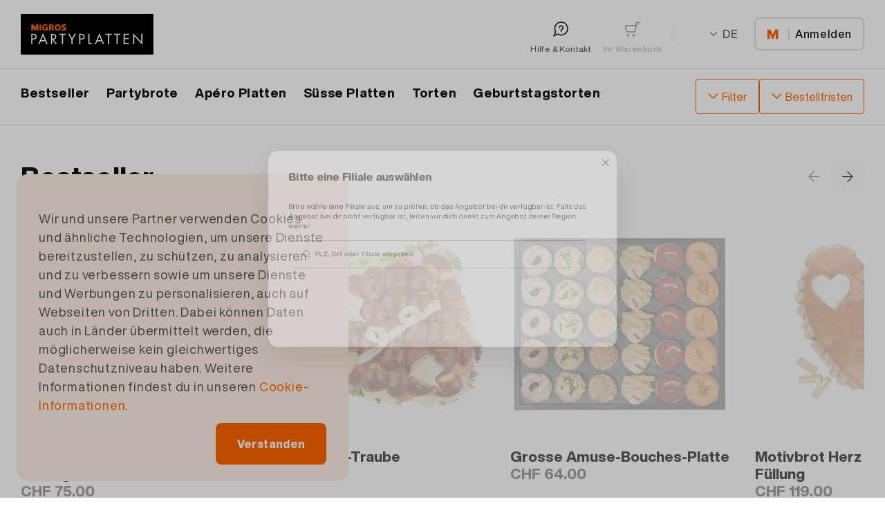

--- FILE ---
content_type: text/html; charset=utf-8
request_url: https://basel.partyplatten.ch/de-CH/
body_size: 18745
content:



<!DOCTYPE html>
<html lang="de-CH" >
<head>
    
    <meta charset="utf-8">
<meta http-equiv="X-UA-Compatible" content="IE=edge">
<meta name="viewport" content="width=device-width,initial-scale=1,shrink-to-fit=no">
<title>Migros Partyplatten | Das Ap&#233;ro-Angebot f&#252;r jeden Geschmack</title>
    <meta name="keywords" content="Partyplatten Migros Basel, Partybrote, Catering Basel, Migros Basel, personalisierte Torten">
    <meta name="description" content="&#220;berraschen Sie Ihre G&#228;ste mit herzhaften Partyplatten, s&#252;ssen K&#246;stlichkeiten, hausgemachten Partybroten oder einer personalisierten Torte f&#252;r Gross und Klein von Ihrer Genossenschaft Migros Basel. ">


<meta name="robots" content="INDEX,FOLLOW; ">

<meta property="og:url" content="https://basel.partyplatten.ch/de-ch/" />



    <link rel="canonical" href="https://basel.partyplatten.ch/de-ch/" />

        <link rel="alternate" hreflang="de-CH" href="https://basel.partyplatten.ch/de-ch/" />
        <link rel="alternate" hreflang="fr-CH" href="https://basel.partyplatten.ch/fr-ch/" />
        <link rel="alternate" hreflang="x-default" href="https://basel.partyplatten.ch/" />

    
    
    <meta name="apiroot" content="api/customShop/v1">

<meta name="feroot" content="/frontend/partyplatten2/r23/">
<link rel="stylesheet" href="/frontend/partyplatten2/r23/stylesheets/global.css">
  <link rel="apple-touch-icon" sizes="57x57" href="/frontend/partyplatten2/r23//apple-icon-57x57.png">
  <link rel="apple-touch-icon" sizes="60x60" href="/frontend/partyplatten2/r23//apple-icon-60x60.png">
  <link rel="apple-touch-icon" sizes="72x72" href="/frontend/partyplatten2/r23//apple-icon-72x72.png">
  <link rel="apple-touch-icon" sizes="76x76" href="/frontend/partyplatten2/r23//apple-icon-76x76.png">
  <link rel="apple-touch-icon" sizes="114x114" href="/frontend/partyplatten2/r23//apple-icon-114x114.png">
  <link rel="apple-touch-icon" sizes="120x120" href="/frontend/partyplatten2/r23//apple-icon-120x120.png">
  <link rel="apple-touch-icon" sizes="144x144" href="/frontend/partyplatten2/r23//apple-icon-144x144.png">
  <link rel="apple-touch-icon" sizes="152x152" href="/frontend/partyplatten2/r23//apple-icon-152x152.png">
  <link rel="apple-touch-icon" sizes="180x180" href="/frontend/partyplatten2/r23//apple-icon-180x180.png">
  <link rel="icon" type="image/png" sizes="192x192"  href="/frontend/partyplatten2/r23//android-icon-192x192.png">
  <link rel="icon" type="image/png" sizes="32x32" href="/frontend/partyplatten2/r23//favicon-32x32.png">
  <link rel="icon" type="image/png" sizes="96x96" href="/frontend/partyplatten2/r23//favicon-96x96.png">
  <link rel="icon" type="image/png" sizes="16x16" href="/frontend/partyplatten2/r23//favicon-16x16.png">
  <link rel="manifest" href="/frontend/partyplatten2/r23//manifest.json">
  <meta name="msapplication-TileColor" content="#ffffff">
  <meta name="msapplication-TileImage" content="/frontend/partyplatten2/r23//ms-icon-144x144.png">
  <meta name="theme-color" content="#ffffff">
  <meta name='apple-mobile-web-app-title' content='Partyplatten'>
  <meta name='application-name' content='Partyplatten'>

<script type="text/javascript">
var MTIProjectId='8b7c9492-af61-4ba9-bc53-dfec19d89580';
 (function() {
        var mtiTracking = document.createElement('script');
        mtiTracking.type='text/javascript';
        mtiTracking.async='true';
         mtiTracking.src='/frontend/partyplatten2/r23//mtiFontTrackingCode.js';
        (document.getElementsByTagName('head')[0]||document.getElementsByTagName('body')[0]).appendChild( mtiTracking );
   })();
</script>

<!-- Google Tag Manager -->
<script>(function(w,d,s,l,i){w[l]=w[l]||[];w[l].push({'gtm.start':
new Date().getTime(),event:'gtm.js'});var f=d.getElementsByTagName(s)[0],
j=d.createElement(s),dl=l!='dataLayer'?'&l='+l:'';j.async=true;j.src=
'https://www.googletagmanager.com/gtm.js?id='+i+dl;f.parentNode.insertBefore(j,f);
})(window,document,'script','dataLayer','GTM-PZ6NMG6');</script>
<!-- End Google Tag Manager -->
    <script>
        if (document.documentElement && document.documentElement.classList) {
          document.documentElement.classList.remove('no-js');
          document.documentElement.classList.add('js');
          document.documentElement.classList.add('webfonts--loading');

          if (window.localStorage !== null) {
            if (localStorage.getItem('webfontsEnabled') === 'true') {
              document.documentElement.classList.remove('webfonts--loading');
            }
          }
        }
    </script>
</head>
<body>
    <!-- Google Tag Manager (noscript) -->
<noscript><iframe src="https://www.googletagmanager.com/ns.html?id=GTM-PZ6NMG6"
height="0" width="0" style="display:none;visibility:hidden"></iframe></noscript>
<!-- End Google Tag Manager (noscript) -->


    <div class="page theme--default">
        
<header class="header">
    
<section class="section">
    <div class="section__inner">
        
<div class="grid grid__12">
    <div class="grid__item"><div class="linkmenu linkmenu__help-flyout style--1">
    <nav class="linkmenu__nav linkmenu__nav--col">
            <h2 class="linkmenu__title">Hilfe &amp; Kontakt</h2>


        <ul class="linkmenu__items">
                <li class="linkmenu__item " >
<a href="/de-CH/ServicePages/impressum" >                             <span class="linkmenu__label">Bestellen</span>
</a>                </li>
                <li class="linkmenu__item " >
<a href="/de-CH/ServicePages/impressum" >                             <span class="linkmenu__label">&#196;ndern, Annulieren &amp; R&#252;ckerstattung</span>
</a>                </li>
                <li class="linkmenu__item " >
<a href="/de-CH/ServicePages/impressum" >                             <span class="linkmenu__label">Sortiment, Produktangaben &amp; Verpackung</span>
</a>                </li>
                <li class="linkmenu__item " >
<a href="/de-CH/ServicePages/impressum" >                             <span class="linkmenu__label">Bezahlen</span>
</a>                </li>
                <li class="linkmenu__item " >
<a href="/de-CH/ServicePages/impressum" >                             <span class="linkmenu__label">Belege &amp; Bestellbest&#228;tigung</span>
</a>                </li>
                <li class="linkmenu__item " >
<a href="/de-CH/ServicePages/impressum" >                             <span class="linkmenu__label">Abholen</span>
</a>                </li>
        </ul>
    </nav>
</div></div>
</div>


    </div>
</section>
<section class="section theme--header style--1">
    <div class="section__inner">
        
<div class="grid grid__12">
    <div class="grid__item">
<div class="image" itemscope itemtype="http://schema.org/ImageObject">
<a class="image__link" target="" href="/de-CH/">            <figure class="image__container">
            <img  class="image__image" style="max-width: 196px" itemprop="contentUrl"  srcset="/-/media/Partyplatten/Images/Logos/migros-partyplatten-logo.svg?mw=480&crop=1&la=de-CH&hash=ABE40B03629CA14C462FE64688AF6FB0 480w, /-/media/Partyplatten/Images/Logos/migros-partyplatten-logo.svg?mw=960&crop=1&la=de-CH&hash=3CBC03498BCD0E74A6998C68DFC054D3 960w, /-/media/Partyplatten/Images/Logos/migros-partyplatten-logo.svg?mw=1280&crop=1&la=de-CH&hash=1C9D46B2E2B02CB87B9723D825DCDCF4 1280w" src="/-/media/Partyplatten/Images/Logos/migros-partyplatten-logo.svg?mw=1280&crop=1&la=de-CH&hash=1C9D46B2E2B02CB87B9723D825DCDCF4"  sizes="98vw" alt="Migros Partyplatten" id="">
            

        </figure>
    </a></div><div>
    <input type="hidden" id="pointofsalephonenumber" />
    <input type="hidden" id="pointofsaleemail" />


    <a href="/de-CH/ModalDialogs/StoreFinderNoPointOfSale" id="482e06c6-5261-4484-b615-55702ad01fca" class="customshop__pointofsaleselector-link lightbox-single">
    </a>
    

        <script>
            window.addEventListener('load', () => {
                document.getElementById('482e06c6-5261-4484-b615-55702ad01fca').click();
            });
        </script>
</div>
<div class="linkmenu linkmenu__help-flyout-link">
    <nav class="linkmenu__nav linkmenu__nav--col">


        <ul class="linkmenu__items">
                <li class="linkmenu__item " >
<a href="/de-CH/ServicePages/FAQ" >                                 <div class="linkmenu__item-icon">
                                     <img src="/-/media/Partyplatten/Images/ShopGlobals/help-and-contact-black.svg" alt="FAQs, Hilfe und Kontakt" />
                                 </div>
                             <span class="linkmenu__label">Hilfe &amp; Kontakt</span>
</a>                </li>
        </ul>
    </nav>
</div><div class="shoppingbasket shoppingbasket--disabled" id="shoppingbasketid" data-gtm-products="[]">
            <img class="shoppingbasket__image" src="/-/media/Partyplatten/Images/ShopGlobals/basket.svg" />
        <span class="shoppingbasket__text">
Ihr Warenkorb    </span>

</div>
<nav class="languagenavigation" id="aria-languagenavigation">
    <div class="languagenavigation__inner">
        <ul class="languagenavigation__languages">

                <li class="languagenavigation__language languagenavigation__language--current">
                    <a class="languagenavigation__languagelink" href="/de-ch/">
                        <span class="languagenavigation__languagelabel" data-shortname="de">de</span>
                    </a>
                </li>
                <li class="languagenavigation__language">
                    <a class="languagenavigation__languagelink" href="/fr-ch/">
                        <span class="languagenavigation__languagelabel" data-shortname="fr">fr</span>
                    </a>
                </li>
        </ul>
    </div>
</nav><div class="mlogin mlogin__login">
<form action=" https://basel.partyplatten.ch/identity/externallogin?authenticationType=MLoginPartyplatten&amp;ReturnUrl=%2fidentity%2fexternallogincallback%3fReturnUrl%3dhttps%3a%2f%2fbasel.partyplatten.ch%2fde-CH%2f%26sc_site%3dPartyplattenBasel%26authenticationSource%3dDefault&amp;sc_site=PartyplattenBasel" method="post">        <button class="mlogin__login-button" type="submit">
            Anmelden
        </button>
</form></div>
</div>
</div>


    </div>
</section>
</header>
        <main>
            <div class="customshop__productoverview"
     data-posid=""
     data-zipcode="">
</div>
<section class="section">
    <div class="section__inner">
        
<div class="grid grid__12">
    <div class="grid__item">
<article class="basecontent">



        <div class="basecontent__text">
            <h3>Weitere Migros Services</h3>
        </div>
</article>
</div>
</div>


<div class="grid grid__6-6">
    <div class="grid__item">

<article class="teaser">
<a class="teaser__link" target="_blank" href="https://gastro.migros.ch/de/catering.html">    <div class="teaser__content">
                    <div class="teaser__heading">Catering Services</div>
                    <div class="teaser__imagecontainer">
                    <figure class="image__container">
                        <img  class="image__image" style="max-width: 1280px"  srcset="/-/media/Partyplatten/Images/WeitereServices/catering-services-koch-mit-schaelchen.jpg?mw=480&crop=1&la=de-CH&hash=7DC68F5F51BC4D5A0E30A2CEF92E3F3D 480w, /-/media/Partyplatten/Images/WeitereServices/catering-services-koch-mit-schaelchen.jpg?mw=960&crop=1&la=de-CH&hash=DA251860B7A36598CD1C77E213C3C5C8 960w, /-/media/Partyplatten/Images/WeitereServices/catering-services-koch-mit-schaelchen.jpg?mw=1280&crop=1&la=de-CH&hash=B97C5011A5AC23F3E1DD9ADBF5B1191A 1280w" src="/-/media/Partyplatten/Images/WeitereServices/catering-services-koch-mit-schaelchen.jpg?mw=1280&crop=1&la=de-CH&hash=B97C5011A5AC23F3E1DD9ADBF5B1191A"  sizes="(max-width:768px) 98vw, 50vw" alt="Migros Catering Services - Koch mit Apéroschälchen" id="">
                    </figure>
                            </div>
                    <p class="teaser__description">Sie planen einen grösseren Event? Der Catering Service der Migros unterstützt Sie dabei – vom Tasting bis hin zur Planung und Umsetzung.</p>
    </div>

</a>    </article></div>
    <div class="grid__item">

<article class="teaser">
<a class="teaser__link" target="_blank" href="https://theke.migros.ch/de/?utm_source=partyplatten.ch&amp;utm_medium=website&amp;utm_campaign=&amp;utm_content=teaser">    <div class="teaser__content">
                    <div class="teaser__heading">Fondueplatten & Tischgrill</div>
                    <div class="teaser__imagecontainer">
                    <figure class="image__container">
                        <img  class="image__image" style="max-width: 1280px"  srcset="/-/media/Partyplatten/Images/WeitereServices/online-theke-fondue-chinoise.jpg?mw=480&crop=1&la=de-CH&hash=08BDD7080059C7EC2A9C8CC460480B21 480w, /-/media/Partyplatten/Images/WeitereServices/online-theke-fondue-chinoise.jpg?mw=960&crop=1&la=de-CH&hash=113DB19A5B720F8BA78B614D9599B655 960w, /-/media/Partyplatten/Images/WeitereServices/online-theke-fondue-chinoise.jpg?mw=1280&crop=1&la=de-CH&hash=FC8F41BFAFB48465F1C28309CA930B9D 1280w" src="/-/media/Partyplatten/Images/WeitereServices/online-theke-fondue-chinoise.jpg?mw=1280&crop=1&la=de-CH&hash=FC8F41BFAFB48465F1C28309CA930B9D"  sizes="(max-width:768px) 98vw, 50vw" alt=""Migros Online Theke - Fondue Chinoise, Tischgrill, Käsefondue, Raclette" id="">
                    </figure>
                            </div>
                    <p class="teaser__description">Fleisch, Fisch oder Käse? Bestellen Sie Tischgrill, Fondue Chinoise, Bourguignonne, Fischfondue oder Raclette bequem an unserer Online-Theke. Wir stellen Ihre Auswahl zusammen und bereiten sie zur Abholung in der Filial-Theke vor.</p>
    </div>

</a>    </article></div>
</div>
    </div>
</section>
        </main>
        
<footer class="footer">
    
<section class="section theme--footer">
    <div class="section__inner">
        
<div class="grid grid__8-4">
    <div class="grid__item">
<article class="basecontent">



        <div class="basecontent__text">
            <h3>Dank unseren Party- und Ap&eacute;roplatten, Broten, Sandwiches, Torten und Desserts k&ouml;nnen Sie Ihren Anlass stressfrei geniessen und genauso unbeschwert feiern wie Ihre G&auml;ste.</h3>
<br class="t-last-br" />
        </div>
</article>
</div>
    <div class="grid__item">
<article class="basecontent">



        <div class="basecontent__text">
            <ul class="checklist">
    <li>
    <p class="paragraph" style="margin: 0cm;">Schnell und zuverl&auml;ssig</p>
    </li>
    <li>
    <p class="paragraph" style="margin: 0cm;">Frisch von Ihrer Migros</p>
    </li>
    <li>
    <p class="paragraph" style="margin: 0cm;">In der ganzen Schweiz</p>
    </li>
</ul>
<p>&nbsp;</p>
<p>Zahlungsmittel</p>
<p><img src="/-/media/Partyplatten/Images/PaymentTypes/payment_service_visa_logo.svg?h=40&amp;w=86" style="width: 86px; height: 40px;" alt="Visa" /> <img src="/-/media/Partyplatten/Images/PaymentTypes/payment_service_mastercard_logo.svg" style="height:40px; width:86px;" alt="Mastercard" /> <img src="/-/media/Partyplatten/Images/PaymentTypes/payment_service_postfinance_logo.svg?h=40&amp;w=86" style="width: 86px; height: 40px;" alt="Postcard" /> <img src="/-/media/Partyplatten/Images/PaymentTypes/payment_service_twint_logo.svg?h=40&amp;w=86" style="height:40px; width:86px;" alt="Twint" /> <img src="/-/media/Partyplatten/Images/PaymentTypes/payment_service_amex_logo.svg?h=40&amp;w=86" style="height:40px; width:86px;" alt="American Express" /> <img src="/-/media/Partyplatten/Images/PaymentTypes/payment_service_diners_club_logo.svg?h=40&amp;w=86" style="height:40px; width:86px;" alt="Dinsers Club" /> &nbsp;&nbsp;&nbsp;</p>
<br class="t-last-br" />
        </div>
</article>
</div>
</div>

<div class="grid grid__12">
    <div class="grid__item">
<article class="basecontent">



        <div class="basecontent__text">
            <hr />
&copy; Genossenschaft Migros Basel 2025
        </div>
</article>
<div class="linkmenu">
    <nav class="linkmenu__nav linkmenu__nav--row">


        <ul class="linkmenu__items">
                <li class="linkmenu__item " >
<a href="/de-CH/ServicePages/FAQ#contact" >                             <span class="linkmenu__label">Kontakt</span>
</a>                </li>
                <li class="linkmenu__item " >
<a href="/de-CH/ServicePages/AGB" >                             <span class="linkmenu__label">AGB</span>
</a>                </li>
                <li class="linkmenu__item " >
<a href="/de-CH/ServicePages/impressum" >                             <span class="linkmenu__label">impressum</span>
</a>                </li>
                <li class="linkmenu__item " >
<a href="https://privacy.migros.ch/de.html" target="_blank" rel="noopener noreferrer" >                             <span class="linkmenu__label">Datenschutz</span>
</a>                </li>
                <li class="linkmenu__item " >
<a href="https://www.migros.ch/de/content/rechtliche-hinweise" target="_blank" rel="noopener noreferrer" >                             <span class="linkmenu__label">Rechtliche Hinweise</span>
</a>                </li>
        </ul>
    </nav>
</div></div>
</div>

<div class="toplink">
    <a class="toplink__link" href="#top">
            <img class="toplink__image" src="/-/media/Partyplatten/Images/ShopGlobals/toplink.svg" />
            </a>
</div>
    </div>
</section>
</footer><div class="cookiebanner theme--footer">
    <div>
            <span><p>Wir und unsere Partner verwenden Cookies und &auml;hnliche Technologien, um unsere Dienste bereitzustellen, zu sch&uuml;tzen, zu analysieren und zu verbessern sowie um unsere Dienste und Werbungen zu personalisieren, auch auf Webseiten von Dritten. Dabei k&ouml;nnen Daten auch in L&auml;nder &uuml;bermittelt werden, die m&ouml;glicherweise kein gleichwertiges Datenschutzniveau haben. Weitere Informationen findest du in unseren <a href="https://privacy.migros.ch/de.html#cookie-informationen">Cookie-Informationen</a>.</p></span>
                    <button class="button button--rounded-corner">Verstanden</button>
    </div>
</div>
    </div>
    
    <script src="/frontend/partyplatten2/r23/javascripts/global.js"></script>
    
    
    
</body>
</html>


--- FILE ---
content_type: text/html; charset=utf-8
request_url: https://basel.partyplatten.ch/de-CH/ModalDialogs/StoreFinderNoPointOfSale
body_size: 5033
content:

<!DOCTYPE html>
<html class="blank-layout" lang="de-CH">
<head>
    
    
    <meta charset="utf-8">
<meta http-equiv="X-UA-Compatible" content="IE=edge">
<meta name="viewport" content="width=device-width,initial-scale=1,shrink-to-fit=no">
<title>Migros Partyplatten | </title>


<meta name="robots" content="NOINDEX,NOFOLLOW; ">

<meta property="og:url" content="https://basel.partyplatten.ch/de-ch/modaldialogs/storefindernopointofsale/" />



    <link rel="canonical" href="https://basel.partyplatten.ch/de-ch/modaldialogs/storefindernopointofsale/" />

        <link rel="alternate" hreflang="de-CH" href="https://basel.partyplatten.ch/de-ch/modaldialogs/storefindernopointofsale/" />
        <link rel="alternate" hreflang="x-default" href="https://basel.partyplatten.ch/modaldialogs/storefindernopointofsale/" />

    
    
    <meta name="apiroot" content="api/customShop/v1">

<meta name="feroot" content="/frontend/partyplatten2/r23/">
<link rel="stylesheet" href="/frontend/partyplatten2/r23/stylesheets/global.css">
  <link rel="apple-touch-icon" sizes="57x57" href="/frontend/partyplatten2/r23//apple-icon-57x57.png">
  <link rel="apple-touch-icon" sizes="60x60" href="/frontend/partyplatten2/r23//apple-icon-60x60.png">
  <link rel="apple-touch-icon" sizes="72x72" href="/frontend/partyplatten2/r23//apple-icon-72x72.png">
  <link rel="apple-touch-icon" sizes="76x76" href="/frontend/partyplatten2/r23//apple-icon-76x76.png">
  <link rel="apple-touch-icon" sizes="114x114" href="/frontend/partyplatten2/r23//apple-icon-114x114.png">
  <link rel="apple-touch-icon" sizes="120x120" href="/frontend/partyplatten2/r23//apple-icon-120x120.png">
  <link rel="apple-touch-icon" sizes="144x144" href="/frontend/partyplatten2/r23//apple-icon-144x144.png">
  <link rel="apple-touch-icon" sizes="152x152" href="/frontend/partyplatten2/r23//apple-icon-152x152.png">
  <link rel="apple-touch-icon" sizes="180x180" href="/frontend/partyplatten2/r23//apple-icon-180x180.png">
  <link rel="icon" type="image/png" sizes="192x192"  href="/frontend/partyplatten2/r23//android-icon-192x192.png">
  <link rel="icon" type="image/png" sizes="32x32" href="/frontend/partyplatten2/r23//favicon-32x32.png">
  <link rel="icon" type="image/png" sizes="96x96" href="/frontend/partyplatten2/r23//favicon-96x96.png">
  <link rel="icon" type="image/png" sizes="16x16" href="/frontend/partyplatten2/r23//favicon-16x16.png">
  <link rel="manifest" href="/frontend/partyplatten2/r23//manifest.json">
  <meta name="msapplication-TileColor" content="#ffffff">
  <meta name="msapplication-TileImage" content="/frontend/partyplatten2/r23//ms-icon-144x144.png">
  <meta name="theme-color" content="#ffffff">
  <meta name='apple-mobile-web-app-title' content='Partyplatten'>
  <meta name='application-name' content='Partyplatten'>

<script type="text/javascript">
var MTIProjectId='8b7c9492-af61-4ba9-bc53-dfec19d89580';
 (function() {
        var mtiTracking = document.createElement('script');
        mtiTracking.type='text/javascript';
        mtiTracking.async='true';
         mtiTracking.src='/frontend/partyplatten2/r23//mtiFontTrackingCode.js';
        (document.getElementsByTagName('head')[0]||document.getElementsByTagName('body')[0]).appendChild( mtiTracking );
   })();
</script>

<!-- Google Tag Manager -->
<script>(function(w,d,s,l,i){w[l]=w[l]||[];w[l].push({'gtm.start':
new Date().getTime(),event:'gtm.js'});var f=d.getElementsByTagName(s)[0],
j=d.createElement(s),dl=l!='dataLayer'?'&l='+l:'';j.async=true;j.src=
'https://www.googletagmanager.com/gtm.js?id='+i+dl;f.parentNode.insertBefore(j,f);
})(window,document,'script','dataLayer','GTM-PZ6NMG6');</script>
<!-- End Google Tag Manager -->

</head>
<body>
    <!-- Google Tag Manager (noscript) -->
<noscript><iframe src="https://www.googletagmanager.com/ns.html?id=GTM-PZ6NMG6"
height="0" width="0" style="display:none;visibility:hidden"></iframe></noscript>
<!-- End Google Tag Manager (noscript) -->


    <div class="page theme--default">
        <main>
            
<section class="section">
    <div class="section__inner">
        
<div class="grid grid__12">
    <div class="grid__item">
<article class="basecontent">
        <header>
                            <h2>Bitte eine Filiale auswählen</h2>
        </header>



        <div class="basecontent__text">
            <p>&nbsp;</p>
<p>Bitte w&auml;hle eine Filiale aus, um zu pr&uuml;fen, ob das Angebot bei dir verf&uuml;gbar ist.&nbsp;Falls das Angebot bei dir nicht verf&uuml;gbar ist, leiten wir dich direkt zum Angebot deiner Region weiter.</p>
        </div>
</article>
<div class="customshop customshop__pointofsalefinder style--1"
     data-translations="{&quot;pf_input_placeholder&quot;:&quot;PLZ, Ort oder Filiale eingeben&quot;}">
</div></div>
</div>


    </div>
</section>
        </main>
    </div>
    <script src="/frontend/partyplatten2/r23/javascripts/global.js"></script>
    
</body>
</html>

--- FILE ---
content_type: text/css
request_url: https://basel.partyplatten.ch/frontend/partyplatten2/r23/stylesheets/global.css
body_size: 303401
content:
@charset "UTF-8";
/*! normalize.css v8.0.1 | MIT License | github.com/necolas/normalize.css */html{-webkit-text-size-adjust:100%;line-height:1.15}main{display:block}h1{font-size:2em;margin:.67em 0}hr{box-sizing:content-box;height:0;overflow:visible}pre{font-family:monospace,monospace;font-size:1em}a{background-color:transparent}abbr[title]{border-bottom:none;text-decoration:underline;-webkit-text-decoration:underline dotted;text-decoration:underline dotted}b,strong{font-weight:bolder}code,kbd,samp{font-family:monospace,monospace;font-size:1em}small{font-size:80%}sub,sup{font-size:75%;line-height:0;position:relative;vertical-align:baseline}sub{bottom:-.25em}sup{top:-.5em}img{border-style:none}button,input,optgroup,select,textarea{font-family:inherit;font-size:100%;line-height:1.15;margin:0}button,input{overflow:visible}button,select{text-transform:none}[type=button],[type=reset],[type=submit],button{-webkit-appearance:button}[type=button]::-moz-focus-inner,[type=reset]::-moz-focus-inner,[type=submit]::-moz-focus-inner,button::-moz-focus-inner{border-style:none;padding:0}[type=button]:-moz-focusring,[type=reset]:-moz-focusring,[type=submit]:-moz-focusring,button:-moz-focusring{outline:1px dotted ButtonText}fieldset{padding:.35em .75em .625em}legend{box-sizing:border-box;color:inherit;display:table;max-width:100%;padding:0;white-space:normal}progress{vertical-align:baseline}textarea{overflow:auto}[type=checkbox],[type=radio]{box-sizing:border-box;padding:0}[type=number]::-webkit-inner-spin-button,[type=number]::-webkit-outer-spin-button{height:auto}[type=search]{-webkit-appearance:textfield;outline-offset:-2px}[type=search]::-webkit-search-decoration{-webkit-appearance:none}::-webkit-file-upload-button{-webkit-appearance:button;font:inherit}details{display:block}summary{display:list-item}[hidden],template{display:none}.sprite{fill:currentColor;display:inline-block;width:100%}.sprite--spinner{fill:#44a45f;animation:spin .6s linear infinite;font-size:0}@keyframes spin{0%{transform:rotate(0)}to{transform:rotate(1turn)}}.page{overflow:hidden;position:relative}.page.theme--default{background-color:#fff;border-color:#e7e5e3;color:#121212}.page.theme--default .alert{background-color:#ccc;border-color:#999;color:#222}.page.theme--default .alert .alert__content{background-color:#dedede}.page.theme--default .alert a{color:#121212;transition:color .1s ease-out 0s,background-color .1s ease-out}.page.theme--default .alert a:link{color:#121212}@media print{.page.theme--default .alert a{text-decoration:underline}}.page.theme--default .alert a:hover{color:#121212}.page.theme--default .alert--success{background-color:#f4f6f4;border-color:#f4f6f4;color:#0d5c00}.page.theme--default .alert--success .alert__content{background-color:#f4f6f4}.page.theme--default .alert--success a{color:#fff;transition:color .1s ease-out 0s,background-color .1s ease-out}.page.theme--default .alert--success a:link,.page.theme--default .alert--success a:visited{color:#fff}@media print{.page.theme--default .alert--success a{text-decoration:underline}}.page.theme--default .alert--success a:hover{color:#fff}.page.theme--default .alert--warning{background-color:#f5f4f7;border-color:#f5f4f7;color:#35215f}.page.theme--default .alert--warning .alert__content{background-color:#f5f4f7}.page.theme--default .alert--error{background-color:#fdf2f4;color:#de001b}.page.theme--default .alert--error .alert__content{background-color:#fdf2f4}.page.theme--default .alert--error a{color:#fff;transition:color .1s ease-out 0s,background-color .1s ease-out}.page.theme--default .alert--error a:link,.page.theme--default .alert--error a:visited{color:#fff}@media print{.page.theme--default .alert--error a{text-decoration:underline}}.page.theme--default .alert--error a:hover{color:#fff}.page.theme--default a{color:#f60;text-decoration:none;transition:color .1s ease-out 0s,background-color .1s ease-out}.page.theme--default a:link,.page.theme--default a:visited{color:#f60}@media print{.page.theme--default a{text-decoration:underline}}.page.theme--default .button,.page.theme--default a.button{background-color:#f60;border-color:#f60;color:#fff;text-decoration:none}.page.theme--default .button:hover,.page.theme--default a.button:hover{background-color:#ec5e00;text-decoration:none}.page.theme--default .teaser{background-color:#fff;color:#121212}.page.theme--default .teaser a{text-decoration:none;transition:color .1s ease-out 0s,background-color .1s ease-out}@media print{.page.theme--default .teaser a{text-decoration:underline}}.page.theme--default .teaser .button,.page.theme--default .teaser a.button{background-color:#fff;border-color:#f60;color:#f60;text-decoration:none}.page.theme--default .form,.page.theme--default .sitecoreform{background-color:#fff;color:#121212}.page.theme--default .form input,.page.theme--default .form select,.page.theme--default .form textarea,.page.theme--default .sitecoreform input,.page.theme--default .sitecoreform select,.page.theme--default .sitecoreform textarea{background-color:#fff;border-color:rgba(0,0,0,.502);color:#121212}.page.theme--default .form input::-webkit-input-placeholder,.page.theme--default .form textarea::-webkit-input-placeholder,.page.theme--default .sitecoreform input::-webkit-input-placeholder,.page.theme--default .sitecoreform textarea::-webkit-input-placeholder{color:#121212}.page.theme--default .form input::-moz-placeholder,.page.theme--default .form textarea::-moz-placeholder,.page.theme--default .sitecoreform input::-moz-placeholder,.page.theme--default .sitecoreform textarea::-moz-placeholder{color:#121212}.page.theme--default .form input::placeholder,.page.theme--default .form textarea::placeholder,.page.theme--default .sitecoreform input::placeholder,.page.theme--default .sitecoreform textarea::placeholder{color:#121212}.page.theme--default .form .button,.page.theme--default .form a.button,.page.theme--default .sitecoreform .button,.page.theme--default .sitecoreform a.button{background-color:#f60;border-color:#f60;color:#fff;text-decoration:none}.page.theme--default .form .button:hover,.page.theme--default .form a.button:hover,.page.theme--default .sitecoreform .button:hover,.page.theme--default .sitecoreform a.button:hover{border-color:#f60;text-decoration:none}.page.theme--default .form a,.page.theme--default .sitecoreform a{color:#121212;text-decoration:none;transition:color .1s ease-out 0s,background-color .1s ease-out}.page.theme--default .form a:link,.page.theme--default .form a:visited,.page.theme--default .sitecoreform a:link,.page.theme--default .sitecoreform a:visited{color:#121212}@media print{.page.theme--default .form a,.page.theme--default .sitecoreform a{text-decoration:underline}}.page.theme--default .form a:hover,.page.theme--default .sitecoreform a:hover{color:#f60}.page.theme--default .form .field-validation-error,.page.theme--default .sitecoreform .field-validation-error{background-color:transparent;border:transparent;color:#de001b}.page.theme--second{background-color:transparent;border-color:#f8f6f5;color:#fff}.page.theme--second a{color:#121212;text-decoration:none;transition:color .1s ease-out 0s,background-color .1s ease-out}.page.theme--second a:link,.page.theme--second a:visited{color:#121212}@media print{.page.theme--second a{text-decoration:underline}}.page.theme--second a:hover{color:#f60}.page.theme--second .teaser{background-color:#f8f6f5;color:#121212}.page.theme--second .teaser a{text-decoration:none;transition:color .1s ease-out 0s,background-color .1s ease-out}@media print{.page.theme--second .teaser a{text-decoration:underline}}.page.theme--second .teaser a:hover{color:#121212}.page.theme--third{background-color:#f5f4f7;color:hsla(0,0%,7%,.7)}.page.theme--third h1,.page.theme--third h2,.page.theme--third h3,.page.theme--third h4,.page.theme--third h5{color:#35215f}.page.theme--fourth{background-color:#fff7f2;color:hsla(0,0%,7%,.7)}.page.theme--fourth h1,.page.theme--fourth h2,.page.theme--fourth h3,.page.theme--fourth h4,.page.theme--fourth h5{color:#f60}.page.theme--fifth{background-color:#ebf3f2;color:hsla(0,0%,7%,.7)}.page.theme--fifth h1,.page.theme--fifth h2,.page.theme--fifth h3,.page.theme--fifth h4,.page.theme--fifth h5{color:#3b867c}.page.theme--sixt{background-color:#fafafa;color:#121212}.page.theme--header{background-color:#fff;border-color:#121212;color:#121212}.page.theme--header a{text-decoration:none;transition:color .1s ease-out 0s,background-color .1s ease-out}.page.theme--header a,.page.theme--header a:link,.page.theme--header a:visited{color:hsla(0,0%,7%,.65)}@media print{.page.theme--header a{text-decoration:underline}}.page.theme--header .button,.page.theme--header a.button{background-color:#fff;border-color:#fff;color:#121212;text-decoration:none}.page.theme--header .form,.page.theme--header .sitecoreform{background-color:#fff;color:#121212}.page.theme--header .form input,.page.theme--header .form select,.page.theme--header .form textarea,.page.theme--header .sitecoreform input,.page.theme--header .sitecoreform select,.page.theme--header .sitecoreform textarea{background-color:#f8f6f5;border-color:#e7e5e3;color:#121212}.page.theme--header .form input::-webkit-input-placeholder,.page.theme--header .form textarea::-webkit-input-placeholder,.page.theme--header .sitecoreform input::-webkit-input-placeholder,.page.theme--header .sitecoreform textarea::-webkit-input-placeholder{color:#949494}.page.theme--header .form input::-moz-placeholder,.page.theme--header .form textarea::-moz-placeholder,.page.theme--header .sitecoreform input::-moz-placeholder,.page.theme--header .sitecoreform textarea::-moz-placeholder{color:#949494}.page.theme--header .form input::placeholder,.page.theme--header .form textarea::placeholder,.page.theme--header .sitecoreform input::placeholder,.page.theme--header .sitecoreform textarea::placeholder{color:#949494}.page.theme--header .form .button,.page.theme--header .form a.button,.page.theme--header .sitecoreform .button,.page.theme--header .sitecoreform a.button{background-color:#f60;border-color:#f60;color:#fff;text-decoration:none}.page.theme--header .form a,.page.theme--header .sitecoreform a{color:#121212;text-decoration:none;transition:color .1s ease-out 0s,background-color .1s ease-out}.page.theme--header .form a:link,.page.theme--header .form a:visited,.page.theme--header .sitecoreform a:link,.page.theme--header .sitecoreform a:visited{color:#121212}@media print{.page.theme--header .form a,.page.theme--header .sitecoreform a{text-decoration:underline}}.page.theme--header .form a:hover,.page.theme--header .sitecoreform a:hover{color:#f60}.page.theme--header .form .field-validation-error,.page.theme--header .sitecoreform .field-validation-error{background-color:transparent;border:transparent;color:#de001b}.page.theme--footer{background-color:#fff7f2;color:#121212}.page.theme--footer a{text-decoration:none;transition:color .1s ease-out 0s,background-color .1s ease-out}.page.theme--footer a,.page.theme--footer a:link,.page.theme--footer a:visited{color:hsla(0,0%,7%,.65)}@media print{.page.theme--footer a{text-decoration:underline}}.page.theme--footer a:hover{color:#f60}.page.theme--footer .button,.page.theme--footer .button:hover,.page.theme--footer a.button,.page.theme--footer a.button:hover{background-color:#f8f6f5;border-color:#f8f6f5;color:#f60;text-decoration:none}@media print{.page{background-color:transparent}}main{border-color:inherit}@page{margin:1cm}html{box-sizing:border-box;font-size:62.5%;height:100%;max-width:100%}*,:after,:before{box-sizing:inherit}body{-webkit-font-smoothing:antialiased;-moz-osx-font-smoothing:grayscale;font-family:Arial,sans-serif;font-size:1.4rem;height:100%;line-height:1.5em;margin:0;max-width:100%;min-width:320px;overflow-x:hidden}@media only screen and (min-width:600px){body{font-size:1.6rem}}@media only screen and (min-width:992px){body{font-size:1.6rem}}html:not(.webfonts--loading) body{font-family:Helvetica Now Display,Arial,sans-serif}.h1,.h2,.h3,.h4,.h5,.h6,h1,h2,h3,h4,h5,h6{font-weight:700;margin:1em 0 0;page-break-after:avoid}.h1,h1{font-size:200%;line-height:1.05}.h2,h2{font-size:150%;line-height:1.3}.h3,.h4,.h5,.h6,h3,h4,h5,h6{font-size:1em}p{margin:1.5em 0 0}.h1+p,h1+p{margin-top:3rem}img{height:auto;width:100%}.scChromeControls img,.scChromeDropDown img,img.scEnabledChrome,img.sc_DropDownItemImage{width:auto}@media print{.layout--lightbox-is-open body>:not(.lightbox__anchor){display:none}}.mfp-bg{background:get-default-foreground;opacity:.9;overflow:hidden;z-index:1042}.mfp-bg,.mfp-wrap{height:100%;left:0;position:fixed;top:0;width:100%}.mfp-wrap{-webkit-backface-visibility:hidden;outline:none!important;z-index:1043}.mfp-container{box-sizing:border-box;height:100%;left:0;padding:0 8px;position:absolute;text-align:center;top:0;width:100%}.mfp-container:before{content:"";display:inline-block;height:100%;vertical-align:middle}.mfp-align-top .mfp-container:before{display:none}.mfp-content{display:inline-block;margin:0 auto;position:relative;text-align:left;vertical-align:middle;z-index:1045}.mfp-ajax-holder .mfp-content,.mfp-inline-holder .mfp-content{cursor:auto;width:100%}.mfp-ajax-cur{cursor:progress}.mfp-zoom-out-cur,.mfp-zoom-out-cur .mfp-image-holder .mfp-close{cursor:zoom-out}.mfp-zoom{cursor:pointer;cursor:zoom-in}.mfp-auto-cursor .mfp-content{cursor:auto}.mfp-arrow,.mfp-close,.mfp-counter,.mfp-preloader{-webkit-user-select:none;-moz-user-select:none;user-select:none}.mfp-loading.mfp-figure{display:none}.mfp-hide{display:none!important}.mfp-preloader{color:#ccc;left:8px;margin-top:-.8em;position:absolute;right:8px;text-align:center;top:50%;width:auto;z-index:1044}.mfp-preloader a{color:#ccc}.mfp-preloader a:hover{color:#fff}.mfp-s-error .mfp-content,.mfp-s-ready .mfp-preloader{display:none}button.mfp-arrow,button.mfp-close{-webkit-appearance:none;background:transparent;border:0;box-shadow:none;cursor:pointer;display:block;outline:none;overflow:visible;padding:0;touch-action:manipulation;z-index:1046}button::-moz-focus-inner{border:0;padding:0}button.mfp-close{display:inline-block}.mfp-close{color:#fff;font-family:Arial,Baskerville,monospace;font-size:28px;font-style:normal;height:44px;line-height:44px;opacity:.65;padding:0 0 18px 10px;position:absolute;right:0;text-align:center;text-decoration:none;top:0;width:44px}.mfp-close:focus,.mfp-close:hover{opacity:1}.mfp-close:active{top:1px}.mfp-close-btn-in .mfp-close{color:#333}.mfp-iframe-holder .mfp-close,.mfp-image-holder .mfp-close{color:#fff;padding-right:6px;right:-6px;text-align:right;width:auto}.mfp-counter{color:#ccc;font-size:12px;line-height:18px;position:absolute;right:0;top:0;white-space:nowrap}.mfp-arrow{-webkit-tap-highlight-color:rgba(0,0,0,0);height:110px;margin:-55px 0 0;opacity:.65;padding:0;position:absolute;top:50%;width:90px}.mfp-arrow:active{margin-top:-54px}.mfp-arrow:focus,.mfp-arrow:hover{opacity:1}.mfp-arrow:after,.mfp-arrow:before{border:inset transparent;content:"";display:block;height:0;left:0;margin-left:35px;margin-top:35px;position:absolute;top:0;width:0}.mfp-arrow:after{border-bottom-width:13px;border-top-width:13px;top:8px}.mfp-arrow:before{border-bottom-width:21px;border-top-width:21px;opacity:.7}.mfp-arrow-left{left:0}.mfp-arrow-left:after{border-right:17px solid #fff;margin-left:31px}.mfp-arrow-left:before{border-right:27px solid #3f3f3f;margin-left:25px}.mfp-arrow-right{right:0}.mfp-arrow-right:after{border-left:17px solid #fff;margin-left:39px}.mfp-arrow-right:before{border-left:27px solid #3f3f3f}.mfp-iframe-holder{padding-bottom:40px;padding-top:40px}.mfp-iframe-holder .mfp-content{line-height:0;max-width:900px;width:100%}.mfp-iframe-holder .mfp-close{top:-40px}.mfp-iframe-scaler{height:0;overflow:hidden;padding-top:56.25%;width:100%}.mfp-iframe-scaler iframe{background:#000;box-shadow:none;display:block;height:100%;left:0;position:absolute;top:0;width:100%}img.mfp-img{box-sizing:border-box;display:block;height:auto;margin:0 auto;max-width:100%;padding:40px 0;width:auto}.mfp-figure,img.mfp-img{line-height:0}.mfp-figure:after{background:#444;bottom:40px;box-shadow:none;content:"";display:block;height:auto;left:0;position:absolute;right:0;top:40px;width:auto;z-index:-1}.mfp-figure small{color:#bdbdbd;display:block;font-size:12px;line-height:14px}.mfp-figure figure{margin:0}.mfp-bottom-bar{cursor:auto;left:0;margin-top:-36px;position:absolute;top:100%;width:100%}.mfp-title{word-wrap:break-word;color:#f3f3f3;line-height:18px;padding-right:36px;text-align:left}.mfp-image-holder .mfp-content{max-width:100%}.mfp-gallery .mfp-image-holder .mfp-figure{cursor:pointer}@media screen and (max-height:300px),screen and (max-width:800px) and (orientation:landscape){.mfp-img-mobile .mfp-image-holder{padding-left:0;padding-right:0}.mfp-img-mobile img.mfp-img{padding:0}.mfp-img-mobile .mfp-figure:after{bottom:0;top:0}.mfp-img-mobile .mfp-figure small{display:inline;margin-left:5px}.mfp-img-mobile .mfp-bottom-bar{background:rgba(0,0,0,.6);bottom:0;box-sizing:border-box;margin:0;padding:3px 5px;position:fixed;top:auto}.mfp-img-mobile .mfp-bottom-bar:empty{padding:0}.mfp-img-mobile .mfp-counter{right:5px;top:3px}.mfp-img-mobile .mfp-close{background:rgba(0,0,0,.6);height:35px;line-height:35px;padding:0;position:fixed;right:0;text-align:center;top:0;width:35px}}@media (max-width:900px){.mfp-arrow{transform:scale(.75)}.mfp-arrow-left{transform-origin:0}.mfp-arrow-right{transform-origin:100%}.mfp-container{padding-left:6px;padding-right:6px}}.mfp-fade.mfp-bg,.mfp-fade.mfp-bg.mfp-removing,.mfp-fade.mfp-wrap .mfp-content,.mfp-fade.mfp-wrap.mfp-removing .mfp-content,.mfp-with-zoom .mfp-container,.mfp-with-zoom.mfp-bg,.mfp-with-zoom.mfp-removing .mfp-container,.mfp-with-zoom.mfp-removing.mfp-bg{opacity:0;transition:transform .3s ease-in-out,opacity .3s ease-in-out}.mfp-fade.mfp-wrap.mfp-ready .mfp-content,.mfp-with-zoom.mfp-ready .mfp-container{opacity:1;transition:transform .3s ease-in-out,opacity .3s ease-in-out}.mfp-ajax-holder .mfp-content,.mfp-inline-holder .mfp-content{max-width:70rem}.mfp-container{padding:.65rem}@media only screen and (min-width:600px){.mfp-container{padding:.75rem}}@media only screen and (min-width:992px){.mfp-container{padding:1.5rem}}@media print{.mfp-container{padding:1.2rem}}.mfp-container .mfp-container{height:auto}@media print{.mfp-content{max-width:none;vertical-align:inherit}}.layout--is-keypressed .mfp-close:focus,.no-js .mfp-close:focus{outline:2px solid get-default-foreground;outline-offset:3px}.mfp-close .mfp-close-label{clip:rect(0 0 0 0);border:0;height:1px;margin:-1px;overflow:hidden;padding:0;position:absolute;width:1px}.mfp-close .mfp-close-label.focusable:active,.mfp-close .mfp-close-label.focusable:focus{clip:auto;height:auto;margin:0;overflow:visible;position:static;width:auto}@media print{.mfp-close.mfp-close{display:none}}.image__container img.mfp-img{width:auto}.mfp-title{font-size:1.3rem;line-height:1.4em}@media only screen and (min-width:600px){.mfp-title{font-size:1.5rem}}.mfp-fade.mfp-bg{transition:transform .1s ease-in-out,opacity .1s ease-in-out}.mfp-fade.mfp-bg.mfp-removing{opacity:0}.mfp-fade.mfp-wrap .mfp-content{transform:scale(.7)}.mfp-fade.mfp-wrap.mfp-ready .mfp-content{transform:scale(1)}.mfp-fade.mfp-wrap.mfp-removing .mfp-content{opacity:0;transform:scale(.7)}.mfp-with-zoom .mfp-container,.mfp-with-zoom.mfp-bg{backface-visibility:hidden;transition:transform .3s ease-in-out,opacity .3s ease-in-out}.mfp-fade.mfp-ready.mfp-bg,.mfp-with-zoom.mfp-ready.mfp-bg{opacity:.9}.mfp-fade.mfp-bg.mfp-removing,.mfp-with-zoom.mfp-bg.mfp-removing{opacity:0}.grid{border-color:inherit}@media only screen and (min-width:768px){.grid{-ms-grid-columns:minmax(0,100%);display:-ms-grid;display:grid}}.grid--mobilewrapreverse{display:flex;flex-wrap:wrap-reverse}@media only screen and (min-width:768px){.grid--mobilewrapreverse{display:grid}}.grid__item{border-color:inherit;padding:1.3rem;position:relative}.grid__item.theme--default{background-color:#fff;border-color:#e7e5e3;color:#121212}.grid__item.theme--default .alert{background-color:#ccc;border-color:#999;color:#222}.grid__item.theme--default .alert .alert__content{background-color:#dedede}.grid__item.theme--default .alert a{color:#121212;transition:color .1s ease-out 0s,background-color .1s ease-out}.grid__item.theme--default .alert a:link{color:#121212}@media print{.grid__item.theme--default .alert a{text-decoration:underline}}.grid__item.theme--default .alert a:hover{color:#121212}.grid__item.theme--default .alert--success{background-color:#f4f6f4;border-color:#f4f6f4;color:#0d5c00}.grid__item.theme--default .alert--success .alert__content{background-color:#f4f6f4}.grid__item.theme--default .alert--success a{color:#fff;transition:color .1s ease-out 0s,background-color .1s ease-out}.grid__item.theme--default .alert--success a:link,.grid__item.theme--default .alert--success a:visited{color:#fff}@media print{.grid__item.theme--default .alert--success a{text-decoration:underline}}.grid__item.theme--default .alert--success a:hover{color:#fff}.grid__item.theme--default .alert--warning{background-color:#f5f4f7;border-color:#f5f4f7;color:#35215f}.grid__item.theme--default .alert--warning .alert__content{background-color:#f5f4f7}.grid__item.theme--default .alert--error{background-color:#fdf2f4;color:#de001b}.grid__item.theme--default .alert--error .alert__content{background-color:#fdf2f4}.grid__item.theme--default .alert--error a{color:#fff;transition:color .1s ease-out 0s,background-color .1s ease-out}.grid__item.theme--default .alert--error a:link,.grid__item.theme--default .alert--error a:visited{color:#fff}@media print{.grid__item.theme--default .alert--error a{text-decoration:underline}}.grid__item.theme--default .alert--error a:hover{color:#fff}.grid__item.theme--default a{color:#f60;text-decoration:none;transition:color .1s ease-out 0s,background-color .1s ease-out}.grid__item.theme--default a:link,.grid__item.theme--default a:visited{color:#f60}@media print{.grid__item.theme--default a{text-decoration:underline}}.grid__item.theme--default .button,.grid__item.theme--default a.button{background-color:#f60;border-color:#f60;color:#fff;text-decoration:none}.grid__item.theme--default .button:hover,.grid__item.theme--default a.button:hover{background-color:#ec5e00;text-decoration:none}.grid__item.theme--default .teaser{background-color:#fff;color:#121212}.grid__item.theme--default .teaser a{text-decoration:none;transition:color .1s ease-out 0s,background-color .1s ease-out}@media print{.grid__item.theme--default .teaser a{text-decoration:underline}}.grid__item.theme--default .teaser .button,.grid__item.theme--default .teaser a.button{background-color:#fff;border-color:#f60;color:#f60;text-decoration:none}.grid__item.theme--default .form,.grid__item.theme--default .sitecoreform{background-color:#fff;color:#121212}.grid__item.theme--default .form input,.grid__item.theme--default .form select,.grid__item.theme--default .form textarea,.grid__item.theme--default .sitecoreform input,.grid__item.theme--default .sitecoreform select,.grid__item.theme--default .sitecoreform textarea{background-color:#fff;border-color:rgba(0,0,0,.502);color:#121212}.grid__item.theme--default .form input::-webkit-input-placeholder,.grid__item.theme--default .form textarea::-webkit-input-placeholder,.grid__item.theme--default .sitecoreform input::-webkit-input-placeholder,.grid__item.theme--default .sitecoreform textarea::-webkit-input-placeholder{color:#121212}.grid__item.theme--default .form input::-moz-placeholder,.grid__item.theme--default .form textarea::-moz-placeholder,.grid__item.theme--default .sitecoreform input::-moz-placeholder,.grid__item.theme--default .sitecoreform textarea::-moz-placeholder{color:#121212}.grid__item.theme--default .form input::placeholder,.grid__item.theme--default .form textarea::placeholder,.grid__item.theme--default .sitecoreform input::placeholder,.grid__item.theme--default .sitecoreform textarea::placeholder{color:#121212}.grid__item.theme--default .form .button,.grid__item.theme--default .form a.button,.grid__item.theme--default .sitecoreform .button,.grid__item.theme--default .sitecoreform a.button{background-color:#f60;border-color:#f60;color:#fff;text-decoration:none}.grid__item.theme--default .form .button:hover,.grid__item.theme--default .form a.button:hover,.grid__item.theme--default .sitecoreform .button:hover,.grid__item.theme--default .sitecoreform a.button:hover{border-color:#f60;text-decoration:none}.grid__item.theme--default .form a,.grid__item.theme--default .sitecoreform a{color:#121212;text-decoration:none;transition:color .1s ease-out 0s,background-color .1s ease-out}.grid__item.theme--default .form a:link,.grid__item.theme--default .form a:visited,.grid__item.theme--default .sitecoreform a:link,.grid__item.theme--default .sitecoreform a:visited{color:#121212}@media print{.grid__item.theme--default .form a,.grid__item.theme--default .sitecoreform a{text-decoration:underline}}.grid__item.theme--default .form a:hover,.grid__item.theme--default .sitecoreform a:hover{color:#f60}.grid__item.theme--default .form .field-validation-error,.grid__item.theme--default .sitecoreform .field-validation-error{background-color:transparent;border:transparent;color:#de001b}.grid__item.theme--second{background-color:transparent;border-color:#f8f6f5;color:#fff}.grid__item.theme--second a{color:#121212;text-decoration:none;transition:color .1s ease-out 0s,background-color .1s ease-out}.grid__item.theme--second a:link,.grid__item.theme--second a:visited{color:#121212}@media print{.grid__item.theme--second a{text-decoration:underline}}.grid__item.theme--second a:hover{color:#f60}.grid__item.theme--second .teaser{background-color:#f8f6f5;color:#121212}.grid__item.theme--second .teaser a{text-decoration:none;transition:color .1s ease-out 0s,background-color .1s ease-out}@media print{.grid__item.theme--second .teaser a{text-decoration:underline}}.grid__item.theme--second .teaser a:hover{color:#121212}.grid__item.theme--third{background-color:#f5f4f7;color:hsla(0,0%,7%,.7)}.grid__item.theme--third h1,.grid__item.theme--third h2,.grid__item.theme--third h3,.grid__item.theme--third h4,.grid__item.theme--third h5{color:#35215f}.grid__item.theme--fourth{background-color:#fff7f2;color:hsla(0,0%,7%,.7)}.grid__item.theme--fourth h1,.grid__item.theme--fourth h2,.grid__item.theme--fourth h3,.grid__item.theme--fourth h4,.grid__item.theme--fourth h5{color:#f60}.grid__item.theme--fifth{background-color:#ebf3f2;color:hsla(0,0%,7%,.7)}.grid__item.theme--fifth h1,.grid__item.theme--fifth h2,.grid__item.theme--fifth h3,.grid__item.theme--fifth h4,.grid__item.theme--fifth h5{color:#3b867c}.grid__item.theme--sixt{background-color:#fafafa;color:#121212}.grid__item.theme--header{background-color:#fff;border-color:#121212;color:#121212}.grid__item.theme--header a{color:hsla(0,0%,7%,.65);text-decoration:none;transition:color .1s ease-out 0s,background-color .1s ease-out}.grid__item.theme--header a:link,.grid__item.theme--header a:visited{color:hsla(0,0%,7%,.65)}@media print{.grid__item.theme--header a{text-decoration:underline}}.grid__item.theme--header .button,.grid__item.theme--header a.button{background-color:#fff;border-color:#fff;color:#121212;text-decoration:none}.grid__item.theme--header .form,.grid__item.theme--header .sitecoreform{background-color:#fff;color:#121212}.grid__item.theme--header .form input,.grid__item.theme--header .form select,.grid__item.theme--header .form textarea,.grid__item.theme--header .sitecoreform input,.grid__item.theme--header .sitecoreform select,.grid__item.theme--header .sitecoreform textarea{background-color:#f8f6f5;border-color:#e7e5e3;color:#121212}.grid__item.theme--header .form input::-webkit-input-placeholder,.grid__item.theme--header .form textarea::-webkit-input-placeholder,.grid__item.theme--header .sitecoreform input::-webkit-input-placeholder,.grid__item.theme--header .sitecoreform textarea::-webkit-input-placeholder{color:#949494}.grid__item.theme--header .form input::-moz-placeholder,.grid__item.theme--header .form textarea::-moz-placeholder,.grid__item.theme--header .sitecoreform input::-moz-placeholder,.grid__item.theme--header .sitecoreform textarea::-moz-placeholder{color:#949494}.grid__item.theme--header .form input::placeholder,.grid__item.theme--header .form textarea::placeholder,.grid__item.theme--header .sitecoreform input::placeholder,.grid__item.theme--header .sitecoreform textarea::placeholder{color:#949494}.grid__item.theme--header .form .button,.grid__item.theme--header .form a.button,.grid__item.theme--header .sitecoreform .button,.grid__item.theme--header .sitecoreform a.button{background-color:#f60;border-color:#f60;color:#fff;text-decoration:none}.grid__item.theme--header .form a,.grid__item.theme--header .sitecoreform a{color:#121212;text-decoration:none;transition:color .1s ease-out 0s,background-color .1s ease-out}.grid__item.theme--header .form a:link,.grid__item.theme--header .form a:visited,.grid__item.theme--header .sitecoreform a:link,.grid__item.theme--header .sitecoreform a:visited{color:#121212}@media print{.grid__item.theme--header .form a,.grid__item.theme--header .sitecoreform a{text-decoration:underline}}.grid__item.theme--header .form a:hover,.grid__item.theme--header .sitecoreform a:hover{color:#f60}.grid__item.theme--header .form .field-validation-error,.grid__item.theme--header .sitecoreform .field-validation-error{background-color:transparent;border:transparent;color:#de001b}.grid__item.theme--footer{background-color:#fff7f2;color:#121212}.grid__item.theme--footer a{color:hsla(0,0%,7%,.65);text-decoration:none;transition:color .1s ease-out 0s,background-color .1s ease-out}.grid__item.theme--footer a:link,.grid__item.theme--footer a:visited{color:hsla(0,0%,7%,.65)}@media print{.grid__item.theme--footer a{text-decoration:underline}}.grid__item.theme--footer a:hover{color:#f60}.grid__item.theme--footer .button,.grid__item.theme--footer .button:hover,.grid__item.theme--footer a.button,.grid__item.theme--footer a.button:hover{background-color:#f8f6f5;border-color:#f8f6f5;color:#f60;text-decoration:none}.grid__item>.anchor:first-child+.image:first-child>figure:not(.image__container--fullwidth),.grid__item>.anchor:first-child+article,.grid__item>.anchor:first-child+article.basecontent>div:first-child>:first-child,.grid__item>.anchor:first-child+div,.grid__item>.anchor:first-child+figure:not(.image__container--fullwidth),.grid__item>.image:first-child>figure:not(.image__container--fullwidth),.grid__item>article.basecontent:first-child>div:first-child>:first-child,.grid__item>article:first-child,.grid__item>div:first-child:not(.anchor),.grid__item>figure:first-child:not(.image__container--fullwidth){margin-top:0}.grid__item>.anchor:first-child{margin-top:-1.3rem;padding-bottom:1.3rem}@media only screen and (min-width:600px){.grid__item>.anchor:first-child{margin-top:-1.5rem;padding-bottom:1.5rem}}@media only screen and (min-width:768px){.grid__item>.anchor:first-child{margin-top:-2rem;padding-bottom:2rem}}@media only screen and (min-width:992px){.grid__item>.anchor:first-child{margin-top:-3rem;padding-bottom:3rem}}@media only screen and (min-width:600px){.grid__item{padding:1.5rem}}@media only screen and (min-width:768px){.grid__item{padding:2rem}}@media only screen and (min-width:992px){.grid__item{padding:3rem}}.grid__item:empty{padding:0}.grid__item.orientation--bottomcenter,.grid__item.orientation--bottomleft,.grid__item.orientation--bottomright,.grid__item.orientation--center,.grid__item.orientation--left,.grid__item.orientation--right,.grid__item.orientation--topcenter,.grid__item.orientation--topleft,.grid__item.orientation--topright{max-width:90%}@media only screen and (min-width:600px){.grid__item.orientation--bottomcenter,.grid__item.orientation--bottomleft,.grid__item.orientation--bottomright,.grid__item.orientation--center,.grid__item.orientation--left,.grid__item.orientation--right,.grid__item.orientation--topcenter,.grid__item.orientation--topleft,.grid__item.orientation--topright{max-width:90%}}@media only screen and (min-width:768px){.grid__item.orientation--bottomcenter,.grid__item.orientation--bottomleft,.grid__item.orientation--bottomright,.grid__item.orientation--center,.grid__item.orientation--left,.grid__item.orientation--right,.grid__item.orientation--topcenter,.grid__item.orientation--topleft,.grid__item.orientation--topright{max-width:80%}}@media only screen and (min-width:992px){.grid__item.orientation--bottomcenter,.grid__item.orientation--bottomleft,.grid__item.orientation--bottomright,.grid__item.orientation--center,.grid__item.orientation--left,.grid__item.orientation--right,.grid__item.orientation--topcenter,.grid__item.orientation--topleft,.grid__item.orientation--topright{max-width:80%}}.grid__item.orientation--center{margin:auto}.grid__item.orientation--top,.grid__item.orientation--topcenter{margin:0 auto auto}.grid__item.orientation--topright{margin:0 0 auto auto}.grid__item.orientation--right{margin:auto 0 auto auto}.grid__item.orientation--bottomright{margin:auto 0 0 auto}.grid__item.orientation--bottom,.grid__item.orientation--bottomcenter{margin:auto auto 0}.grid__item.orientation--bottomleft{margin:auto auto 0 0}.grid__item.orientation--left{margin:auto auto auto 0}.grid__item.orientation--topleft{margin:0 auto auto 0}.grid__item.orientation--bottomcenter,.grid__item.orientation--bottomleft,.grid__item.orientation--bottomright{padding-top:10%}@media only screen and (min-width:600px){.grid__item.orientation--bottomcenter,.grid__item.orientation--bottomleft,.grid__item.orientation--bottomright{padding-top:10%}}@media only screen and (min-width:768px){.grid__item.orientation--bottomcenter,.grid__item.orientation--bottomleft,.grid__item.orientation--bottomright{padding-top:20%}}@media only screen and (min-width:992px){.grid__item.orientation--bottomcenter,.grid__item.orientation--bottomleft,.grid__item.orientation--bottomright{padding-top:20%}}@media only screen and (min-width:768px){.grid__9-3{grid-template-columns:75% 25%}.grid__3-9{grid-template-columns:25% 75%}.grid__8-4{grid-template-columns:66.66666% 33.33333%}.grid__4-8{grid-template-columns:33.33333% 66.66666%}.grid__5-7{grid-template-columns:41.66666% 58.33333%}.grid__7-5{grid-template-columns:58.33333% 41.66666%}.grid__4-4-4{grid-template-columns:33.33333% 33.33333% 33.33333%}.grid__3-6-3{grid-template-columns:25% 50% 25%}}.grid__3-3-3-3{-ms-grid-rows:100% 100%;display:-ms-grid;display:grid;grid-template-columns:50% 50%}@media only screen and (min-width:768px){.grid__3-3-3-3{grid-template-columns:25% 25% 25% 25%}}.grid__3-3-3-3 .grid__item:first-child{-ms-grid-column:1;grid-column:1;-ms-grid-row:1}.grid__3-3-3-3 .grid__item:nth-child(2){-ms-grid-column:2;grid-column:2;-ms-grid-row:1}.grid__3-3-3-3 .grid__item:nth-child(3){-ms-grid-column:1;grid-column:1;-ms-grid-row:2}.grid__3-3-3-3 .grid__item:nth-child(4){-ms-grid-column:2;grid-column:2;-ms-grid-row:2}@media only screen and (min-width:768px){.grid__3-3-3-3 .grid__item:first-child{-ms-grid-column:1;grid-column:1;-ms-grid-row:1}.grid__3-3-3-3 .grid__item:nth-child(2){-ms-grid-column:2;grid-column:2;-ms-grid-row:1}.grid__3-3-3-3 .grid__item:nth-child(3){-ms-grid-column:3;grid-column:3;-ms-grid-row:1}.grid__3-3-3-3 .grid__item:nth-child(4){-ms-grid-column:4;grid-column:4;-ms-grid-row:1}.grid__6-6{grid-template-columns:50% 50%}}.grid--equalheight .grid__item{display:flex;flex-wrap:wrap}@media only screen and (min-width:768px){.grid__item:first-child{grid-column:1}.grid__item:nth-child(2){grid-column:2}.grid__item:nth-child(3){grid-column:3}.grid__item:nth-child(4){grid-column:4}.grid__item:nth-child(5){grid-column:5}.grid__item:nth-child(6){grid-column:6}}html.blank-layout body{overflow-y:auto}html input:focus{border-color:#f60;outline:0}.page{min-height:100%}.page,.page>main{display:flex;flex-flow:column}.page>main{flex-grow:1;flex-shrink:0}.section.style--1{min-height:315px}@media only screen and (min-width:768px){.section.style--1{min-height:630px}}.section.style--2{min-height:160px}@media only screen and (min-width:768px){.section.style--2{min-height:250px}}.section.style--3{min-height:380px}.section.style--3:after{border-left:25px solid transparent;border-right:25px solid transparent;border-top:56px solid #fff;content:"";display:block;height:0;left:50%;position:absolute;transform:translateX(-50%);width:0}@media only screen and (min-width:768px){.section.style--3:after{border-left-width:35px;border-right-width:35px;border-top-width:85px}.section.style--3{min-height:480px}}.section.style--3 .section__inner{padding-top:50px}@media only screen and (min-width:768px){.section.style--3 .section__inner{padding-top:80px}}.section.style--4:after{border-left:25px solid transparent;border-right:25px solid transparent;border-top:56px solid #fff;content:"";display:block;height:0;left:50%;position:absolute;transform:translateX(-50%);width:0}@media only screen and (min-width:768px){.section.style--4:after{border-left-width:35px;border-right-width:35px;border-top-width:85px}}.section.style--5:after{border-left:25px solid transparent;border-right:25px solid transparent;border-top:56px solid #fff;content:"";display:block;height:0;left:50%;position:absolute;transform:translateX(-50%);width:0}@media only screen and (min-width:768px){.section.style--5:after{border-left-width:35px;border-right-width:35px;border-top-width:85px}}.section.style--5 .section__inner{padding:50px 0}@media only screen and (min-width:768px){.section.style--5 .section__inner{padding:110px 0 160px}}.section:not(.theme--header) .button__back{display:none}@media only screen and (min-width:768px){.section:not(.theme--header) .button__back{display:inline-flex}}@media only screen and (max-width:768px){.grid__item>.grid>.grid__item{padding-left:0;padding-right:0}}@media only screen and (min-width:768px){.grid__item>.grid>.grid__item:first-child:not(.style--1){padding-left:0}.grid__item>.grid>.grid__item:last-child:not(.style--1){padding-right:0}}.grid__item.grid__item--orientation-left{align-self:center}.grid__3-3-3-3{display:block}@media only screen and (min-width:768px){.grid__3-3-3-3{display:grid}}@media only screen and (max-width:768px){.desktop-only{display:none!important}}@media only screen and (min-width:768px){.mobile-only{display:none!important}}ul{padding-left:1em}li{padding-left:.3em}h1{font-size:40px;font-weight:700;line-height:105%}@media only screen and (min-width:992px){h1{font-size:88px}}h2{font-size:28px;font-weight:700;letter-spacing:.25px;line-height:110%}@media only screen and (min-width:992px){h2{font-size:40px;line-height:115%}}h3{font-size:20px;font-weight:700;letter-spacing:.4px;line-height:120%}@media only screen and (min-width:992px){h3{font-size:24px}}h4{font-size:18px;font-weight:700;line-height:120%}@media only screen and (min-width:992px){h4{font-size:21px}}a.link,a.link--back,a.link--download,a.link--forward{display:inline-flex;font-stretch:condensed;font-weight:700;position:relative;text-transform:uppercase}a.link--forward{padding-right:17px}a.link--forward,a.link--forward:hover{color:#f60!important}a.link--forward:after{background-image:url(../images/arrowright.svg);background-position-x:right;background-position-y:calc(50% - 1.5px);background-repeat:no-repeat;content:"";display:inline-block;height:100%;position:absolute;right:0;width:100%}a.link--back{padding-left:17px}a.link--back,a.link--back:hover{color:#f60!important}a.link--back:before{background-image:url(../images/arrowleft.svg);background-position-x:left;background-position-y:calc(50% - 1.5px);background-repeat:no-repeat;content:"";display:inline-block;height:100%;left:0;position:absolute;width:100%}a.link--download{color:#f60!important;padding-left:20px;position:relative;text-transform:lowercase}a.link--download:before{background-image:url(../images/download.svg);background-repeat:no-repeat;content:"";display:inline-block;height:100%;left:0;position:absolute;top:2px;width:100%}hr{margin:5px 0}input[type=checkbox]{display:none}input[type=checkbox]~label{font-size:14px;font-style:normal;font-weight:400;letter-spacing:.8px;line-height:150%}@media only screen and (min-width:992px){input[type=checkbox]~label{font-size:16px}}input[type=checkbox]~label:hover{cursor:pointer}input[type=checkbox]~label:not(.error):before{background-color:#fff;border:1px solid rgba(0,0,0,.6);border-radius:3px;content:"";display:block;float:left;height:23px;margin-right:10px;width:23px}@media only screen and (min-width:768px){input[type=checkbox]~label:not(.error):before{height:25px;width:25px}}input[type=checkbox]:checked~label:not(.error):before{speak:never;-webkit-font-smoothing:antialiased;-moz-osx-font-smoothing:grayscale;background-color:#f60;border-color:#f60;box-shadow:none;color:#fff;content:"\e948"!important;font-family:PPIcons!important;font-size:17px;font-size:21px;font-style:normal;font-variant:normal;font-weight:400;line-height:1;text-transform:none}@media only screen and (min-width:768px){input[type=checkbox]:checked~label:not(.error):before{font-size:23px}}input[type=radio]{display:none}input[type=radio]~label:before{background-color:#fff;border:2px solid #999;border-radius:12.5px;content:"";display:block;float:left;height:25px;margin-right:10px;width:25px}input[type=radio]:checked~label:before{background-color:#f60;box-shadow:inset 0 0 0 4px #fff}span.info{color:#f60;display:flex}span.info:before{align-self:center;background-image:url(../images/inforounded.svg);background-repeat:no-repeat;content:"";display:flex;height:23px;padding-right:30px;width:22.5px}span.info--blue{color:#0daacf}span.info--blue:before{background-image:url(../images/inforoundedblue.svg)}span.info--grey{color:#949494}span.info--grey:before{background-image:url(../images/inforoundedgrey.svg)}span.disc{display:inline-block;padding-left:20px;position:relative}span.disc:before{background-color:#121212;border-radius:6px;content:"";display:inline-block;height:12px;left:0;margin-right:10px;position:absolute;top:50%;transform:translateY(-50%);width:12px}span.disc--green{color:#00a71e}span.disc--green:before{background-color:#00a71e}span.disc--blue{color:#0daacf}span.disc--blue:before{background-color:#0daacf}span.disc--red{color:#de450a}span.disc--red:before{background-color:#de450a}span.checkmark{display:flex}span.checkmark:before{align-self:center;background-image:url(../images/checkmark.svg);background-repeat:no-repeat;content:"";display:flex;height:12.5px;padding-right:30px}span.checkmark--blue:before{background-image:url(../images/checkmarkblue.svg)}span.checkmark--grey:before{background-image:url(../images/checkmarkgrey.svg)}span.checkmark--red:before{background-image:url(../images/checkmarkred.svg)}span.checkmark--white:before{background-image:url(../images/checkmarkwhite.svg)}span.checkmark--green:before{background-image:url(../images/checkmarkgreen.svg)}span.checkmark--champagne:before{background-image:url(../images/checkmarkchampagne.svg)}span .color-highlight{color:#f60!important}ul.checklist{font-size:14px;font-weight:400;letter-spacing:.8px;line-height:150%;list-style:none;padding-left:0}@media only screen and (min-width:992px){ul.checklist{font-size:18px}}ul.checklist>li{align-items:flex-start;display:flex;padding-left:32px;position:relative}ul.checklist>li:before{speak:never;-webkit-font-smoothing:antialiased;-moz-osx-font-smoothing:grayscale;content:"\e942"!important;display:inline-block;font-family:PPIcons!important;font-size:17px;font-size:20px;font-style:normal;font-variant:normal;font-weight:400;left:0;line-height:1;position:absolute;text-transform:none;top:3px}ul.checklist>li+li{margin-top:8px}table{border-collapse:collapse;width:100%}@media only screen and (min-width:768px){table{width:auto}}table tr:first-child td{border-top:0}table td{border-top:1px solid rgba(0,0,0,.12);padding:12px 12px 12px 0}table td:last-child{padding-right:0}.alert__icon{fill:currentColor;left:1em;position:absolute;top:1em;width:4em}.alert__icon>svg{height:2em;width:2em}.alert__content{margin-left:4em;padding:1em}.alert__heading,.alert__text{margin:0}.alert__text:first-child>:first-child{margin-top:0}.alert__text>:last-child{margin-bottom:0}.basecontent{margin:1.3rem 0 0}@media only screen and (min-width:600px){.basecontent{margin:1.5rem 0 0}}@media only screen and (min-width:768px){.basecontent{margin:2rem 0 0}}@media only screen and (min-width:992px){.basecontent{margin:3rem 0 0}}.basecontent header h1,.basecontent header h2{margin:0}.basecontent header h1+h2{margin:1em 0 0}.backgroundimages{background-color:#000;display:flex;height:100%;left:0;overflow:hidden;position:absolute!important;top:0;width:100%}.backgroundimages .image__container{height:100%;margin:0}.backgroundimages .image__container img{font-family:"object-fit: cover;";height:100%;-o-object-fit:cover;object-fit:cover;opacity:.65}.backgroundimages .backgroundimages__fadein{opacity:1}.backgroundimages .backgroundimages__fadeout{bottom:0;left:0;opacity:0;right:0;top:0}.button{align-items:center;border:none;border-radius:4px;cursor:pointer;display:inline-flex;font-size:14px;font-style:normal;font-weight:700;gap:6px;height:72px;justify-content:center;letter-spacing:.4px;line-height:110%;padding:0 24px;position:relative;transition-duration:.34s!important;transition-property:background-color,box-shadow,color!important;transition-timing-function:cubic-bezier(.43,0,.47,1)!important}@media only screen and (min-width:992px){.button{font-size:16px}}@media only screen and (min-width:768px){.button{border-radius:8px;gap:8px;height:60px;padding:0 32px}}.button:focus{outline:0}.button:hover{box-shadow:0 12px 40px 0 rgba(106,13,0,.15),0 12px 24px 0 rgba(106,13,0,.1)}.button .sprite{height:24px;left:24px;position:absolute;width:24px}@media only screen and (min-width:768px){.button .sprite{left:32px}}.button .sprite+.button__label{margin-left:30px}@media only screen and (min-width:768px){.button .sprite+.button__label{margin-left:40px}}.button.style--1{background-color:#fff0e6!important;color:#f60!important}.button.style--1:hover{border-color:#fff7f2!important}.button.style--2{background-color:transparent!important;color:hsla(0,0%,7%,.7)!important;padding:18px 48px}.button.style--2:hover{background-color:#fff0e6!important;box-shadow:none;color:#f60!important}.button.style--3{background-color:#0daacf!important;border-color:#0daacf!important;color:#fff!important}.button.style--3:hover{border-color:#00728d!important}.button.style--4{background-color:#fff!important;border-color:#b7b0ac!important;color:#b7b0ac!important}.button.button__back{background:rgba(0,0,0,.04)!important;color:#121212!important;height:62px;padding:0 32px 0 30px}.button.button__back:hover{background:rgba(0,0,0,.1)!important;box-shadow:none!important}.button.button__back:before{speak:never;-webkit-font-smoothing:antialiased;-moz-osx-font-smoothing:grayscale;content:"\e94d"!important;font-family:PPIcons!important;font-size:17px;font-size:11px;font-style:normal;font-variant:normal;font-weight:400;font-weight:inherit;line-height:1;text-transform:none;transform:rotate(90deg)}@media only screen and (min-width:768px){.button.button__back:before{font-size:16px}}.button[disabled]{box-shadow:none;cursor:default;opacity:.3}.button__container{display:flex;flex-direction:column;gap:8px}@media only screen and (min-width:768px){.button__container{flex-direction:row}}.cookiebanner{background-color:#fff0e6;border-radius:16px;bottom:24px;color:hsla(0,0%,7%,.7);display:none;font-size:14px;font-weight:400;left:0;letter-spacing:.8px;line-height:150%;line-height:1.5em;margin-left:24px;margin-right:24px;max-width:480px;padding:24px 32px;position:fixed;z-index:999}@media only screen and (min-width:992px){.cookiebanner{font-size:18px}}.cookiebanner>div{align-items:flex-end;display:flex;flex-direction:column}.cookiebanner .button{margin-top:12px;max-height:60px;max-width:160px}.customshop__cart{display:flex;flex-flow:row;flex-wrap:wrap;justify-content:space-between}.customshop__cart h1{font-size:28px;font-weight:700;letter-spacing:.25px;line-height:110%;margin-left:0;margin-right:auto}@media only screen and (min-width:992px){.customshop__cart h1{font-size:54px}}@media only screen and (min-width:768px){.customshop__cart h1{margin-left:auto}}.customshop__cart .button__back{position:absolute}.customshop__cart .cart__locationdatetime{background-color:#fafafa;border-radius:16px;display:flex;flex-wrap:wrap;margin-bottom:48px;padding:1.3rem}@media only screen and (min-width:600px){.customshop__cart .cart__locationdatetime{padding:1.5rem}}@media only screen and (min-width:768px){.customshop__cart .cart__locationdatetime{padding:2rem}}@media only screen and (min-width:992px){.customshop__cart .cart__locationdatetime{margin-bottom:48px;margin-left:auto;padding:24px 64px 48px;width:79%}}.customshop__cart .cart__locationdatetime .cart__locationdatetime-delivery{grid-template-columns:1fr 1fr 1fr}.customshop__cart .cart__locationdatetime h3{color:#121212;font-size:20px;font-weight:700;grid-column:1/span 3;letter-spacing:.4px;line-height:120%;margin-top:40px;width:100%}@media only screen and (min-width:992px){.customshop__cart .cart__locationdatetime h3{font-size:24px}}.customshop__cart .cart__locationdatetime .locationdatetime__info{color:hsla(0,0%,7%,.7);font-size:14px;font-weight:400;grid-column:1/span 3;letter-spacing:.8px;line-height:150%}@media only screen and (min-width:992px){.customshop__cart .cart__locationdatetime .locationdatetime__info{font-size:18px}}.customshop__cart .cart__locationdatetime .location{grid-column:1/span 3;width:100%}.customshop__cart .cart__locationdatetime .location h3{margin-bottom:10px;width:100%}@media only screen and (min-width:768px){.customshop__cart .cart__locationdatetime .location h3{margin-bottom:0}}.customshop__cart .cart__locationdatetime .location .customshop__pointofsaleselector-link{grid-gap:10px;display:grid;grid-template-columns:140px auto;grid-template-rows:auto auto}.customshop__cart .cart__locationdatetime .location .customshop__pointofsaleselector-link:hover{cursor:pointer}.customshop__cart .cart__locationdatetime .location .customshop__pointofsaleselector-link:hover .location-text,.customshop__cart .cart__locationdatetime .location .customshop__pointofsaleselector-link:hover .location-title{color:#f60}@media only screen and (min-width:768px){.customshop__cart .cart__locationdatetime .location .customshop__pointofsaleselector-link{grid-gap:24px}.customshop__cart .cart__locationdatetime .location .customshop__pointofsaleselector-link .location__logo{grid-row:2/span 2}}.customshop__cart .cart__locationdatetime .location .customshop__pointofsaleselector-link .location-title{color:#121212;font-size:18px;font-weight:700;grid-column:1/span 2;line-height:120%}@media only screen and (min-width:992px){.customshop__cart .cart__locationdatetime .location .customshop__pointofsaleselector-link .location-title{font-size:21px}}@media only screen and (min-width:768px){.customshop__cart .cart__locationdatetime .location .customshop__pointofsaleselector-link .location-title{grid-column:2;grid-row:2}}.customshop__cart .cart__locationdatetime .location .customshop__pointofsaleselector-link .location-text{color:hsla(0,0%,7%,.7);font-size:14px;font-weight:400;grid-column:1/span 2;letter-spacing:.8px;line-height:150%;margin-top:-10px}@media only screen and (min-width:992px){.customshop__cart .cart__locationdatetime .location .customshop__pointofsaleselector-link .location-text{font-size:18px}}@media only screen and (min-width:768px){.customshop__cart .cart__locationdatetime .location .customshop__pointofsaleselector-link .location-text{grid-column:2;grid-row:3;margin-top:-24px}}.customshop__cart .cart__locationdatetime .form__field{align-items:flex-start;flex-flow:column}.customshop__cart .cart__locationdatetime .form__field .form__input{background:#fff;height:75px!important}.customshop__cart .cart__locationdatetime .cart__datetime[type=button]{box-shadow:0 12px 40px 0 rgba(106,13,0,.15),0 12px 24px 0 rgba(106,13,0,.1)}.customshop__cart .cart__products{margin:48px 0;width:100%}@media only screen and (min-width:992px){.customshop__cart .cart__products{margin:64px 0}}.customshop__cart .cart__products-title{display:none}@media only screen and (min-width:768px){.customshop__cart .cart__products-title{grid-gap:2.5%;border-bottom:1px solid rgba(0,0,0,.4);color:#121212;display:grid;font-size:14px;font-style:normal;font-weight:700;grid-template-columns:21% 30% 13% 13% 13%;letter-spacing:.6px;line-height:120%;padding-bottom:12px}}@media only screen and (min-width:768px) and (min-width:992px){.customshop__cart .cart__products-title{font-size:16px}}.customshop__cart .cart__products-title .cart__products-title-product{grid-column:1/span 3;grid-row:1}.customshop__cart .cart__products-title .cart__products-title-product-price,.customshop__cart .cart__products-title .cart__products-title-total-price{text-align:right}.customshop__cart .cart__products .product+.product{margin-top:14px}.customshop__cart .cart__product{grid-gap:1.3rem;border-bottom:1px solid rgba(0,0,0,.12);display:grid;grid-template-columns:40% calc(60% - 1.3rem);padding-bottom:1.3rem;padding-top:10px;position:relative}@media only screen and (min-width:768px){.customshop__cart .cart__product{grid-gap:2.5%;grid-template-areas:"img info count price totalprice" "img option option option option" "img alert alert alert alert" "img delinfo delinfo artinfo delopt";grid-template-columns:21% 30% 13% 13% 13%}}@media only screen and (min-width:600px){.customshop__cart .cart__product{padding-bottom:1.5rem}}@media only screen and (min-width:768px){.customshop__cart .cart__product{padding-bottom:2rem}}@media only screen and (min-width:992px){.customshop__cart .cart__product{padding-bottom:3rem}}@media only screen and (max-width:768px){.customshop__cart .cart__product--readonly{grid-template-areas:"img info" "img price" "option option" ". count" ". totalprice" "delinfo artinfo" "alert alert"}}.customshop__cart .cart__product--readonly .product__totalprice:after{left:0!important}.customshop__cart .cart__product .product__heading h3{font-size:18px;font-weight:700;line-height:120%;margin-top:0}@media only screen and (min-width:992px){.customshop__cart .cart__product .product__heading h3{font-size:21px}}@media only screen and (min-width:768px){.customshop__cart .cart__product .product__heading h3{margin-top:24px}}.customshop__cart .cart__product .product__imagecontainer{align-items:center;display:flex;grid-column:1/span 2}@media only screen and (min-width:768px){.customshop__cart .cart__product .product__imagecontainer{grid-area:img}}.customshop__cart .cart__product .product__imagecontainer .image__container{margin-top:0;max-width:122px;width:100%}@media only screen and (min-width:768px){.customshop__cart .cart__product .product__imagecontainer .image__container{max-width:100%}}.customshop__cart .cart__product .product__info{grid-column:1/span 2}@media only screen and (min-width:768px){.customshop__cart .cart__product .product__info{grid-area:info}}.customshop__cart .cart__product .product__summary p{color:hsla(0,0%,7%,.65);font-size:14px;font-weight:400;letter-spacing:.8px;line-height:150%;margin-top:6px}@media only screen and (min-width:992px){.customshop__cart .cart__product .product__summary p{font-size:18px}}@media only screen and (min-width:768px){.customshop__cart .cart__product .product__summary p{margin-top:12px}}.customshop__cart .cart__product .product__productvariation .productvariation__list{color:#121212;display:block;font-size:16px;font-weight:700;letter-spacing:.25px;line-height:120%;margin-bottom:0;margin-top:18px;padding:0}@media only screen and (min-width:992px){.customshop__cart .cart__product .product__productvariation .productvariation__list{font-size:18px;letter-spacing:.6px}}@media only screen and (min-width:768px){.customshop__cart .cart__product .product__productvariation .productvariation__list{margin-top:12px}}.customshop__cart .cart__product .product__productvariation .productvariation__list-item{list-style:none;padding:0}.customshop__cart .cart__product .product__count{align-items:center;display:flex;grid-column:1;justify-content:space-between;position:relative}@media only screen and (min-width:768px){.customshop__cart .cart__product .product__count{grid-area:count;padding-bottom:0}}.customshop__cart .cart__product .product__count-readonly{border-bottom:0;padding-bottom:0}.customshop__cart .cart__product .product__count-readonly .shoppingbasket__product-count{justify-content:space-between;margin:0;width:100%}@media only screen and (max-width:768px){.customshop__cart .cart__product .product__count-value{font-size:85.71429%;font-stretch:condensed;font-weight:700;padding-bottom:0}}@media only screen and (min-width:768px){.customshop__cart .cart__product .product__count-value{color:#999;font-weight:700}}.customshop__cart .cart__product .product__count-title{color:#999;font-size:85.71429%;font-stretch:normal;font-weight:500}@media only screen and (min-width:768px){.customshop__cart .cart__product .product__count-title{display:none}}.customshop__cart .cart__product .product__count .shoppingbasket__addremove-panel{flex-wrap:wrap;margin-top:0;position:relative}.customshop__cart .cart__product .product__price{align-items:center;color:#121212;display:none;font-size:16px;font-weight:700;grid-area:price;grid-column:2;grid-row:2;justify-content:space-between;justify-self:flex-end;letter-spacing:.25px;line-height:120%;width:100%}@media only screen and (min-width:992px){.customshop__cart .cart__product .product__price{font-size:18px;letter-spacing:.6px}}@media only screen and (min-width:768px){.customshop__cart .cart__product .product__price{display:flex;grid-column:4;grid-row:1;justify-content:flex-end;width:auto}}.customshop__cart .cart__product .product__price-title{color:#999;font-stretch:normal;font-weight:500}@media only screen and (min-width:768px){.customshop__cart .cart__product .product__price-title{display:none}}.customshop__cart .cart__product .product__totalprice{align-items:center;color:#121212;display:flex;font-size:18px;font-weight:700;grid-column:2;justify-content:flex-end;line-height:120%;padding-bottom:10px;padding-top:10px;position:relative;width:100%}@media only screen and (min-width:992px){.customshop__cart .cart__product .product__totalprice{font-size:21px}}@media only screen and (min-width:768px){.customshop__cart .cart__product .product__totalprice{font-size:16px;font-weight:700;grid-area:totalprice;letter-spacing:.25px;line-height:120%;padding-bottom:0;padding-top:0;width:auto}}@media only screen and (min-width:768px) and (min-width:992px){.customshop__cart .cart__product .product__totalprice{font-size:18px;letter-spacing:.6px}}.customshop__cart .cart__product .product__totalprice-title{color:#999;display:none;font-size:12px;font-stretch:normal;font-weight:500}.customshop__cart .cart__product .product__totalprice-sum{text-align:right}@media only screen and (min-width:768px){.customshop__cart .cart__product .product__totalprice-sum{display:none}}.customshop__cart .cart__product .product__totalprice-value{text-align:right}@media only screen and (max-width:768px){.customshop__cart .cart__product .product__totalprice-value{display:none}}.customshop__cart .cart__product .product__productoption{align-items:center;display:flex;grid-column:1/span 2;margin:0}@media only screen and (min-width:768px){.customshop__cart .cart__product .product__productoption{grid-area:option}}.customshop__cart .cart__product .product__productoption .productoption__list{display:flex;flex-flow:column;width:100%}@media only screen and (min-width:768px){.customshop__cart .cart__product .product__productoption .productoption__list{width:80%}}.customshop__cart .cart__product .product__productoption .productoption__totalprice{color:#121212;display:none;font-size:16px;font-weight:700;letter-spacing:.25px;line-height:120%;text-align:right;width:20%}@media only screen and (min-width:992px){.customshop__cart .cart__product .product__productoption .productoption__totalprice{font-size:18px;letter-spacing:.6px}}@media only screen and (min-width:768px){.customshop__cart .cart__product .product__productoption .productoption__totalprice{display:block}}.customshop__cart .cart__product .product__productoption .productoption__list-item{margin:5px 0;position:relative}.customshop__cart .cart__product .product__productoption .productoption__list-item label{display:block;font-size:14px;font-style:normal;font-weight:700;letter-spacing:.6px;line-height:120%;width:80%}@media only screen and (min-width:992px){.customshop__cart .cart__product .product__productoption .productoption__list-item label{font-size:16px}}.customshop__cart .cart__product .product__productoption .productoption__list-item button{background-color:transparent;background-position:50%;background-repeat:no-repeat;border:1px solid #ccc;border-radius:3px;cursor:pointer;height:50px;width:50px}.customshop__cart .cart__product .product__productoption .productoption__list-item input[type=radio]+label{font-size:100%;font-weight:500;width:auto}.customshop__cart .cart__product .product__productoption .productoption__list-item-value{display:inline-block;margin:5px 0;max-width:100%;min-height:50px;padding:10px 20px;vertical-align:bottom;white-space:normal;width:auto}@media only screen and (min-width:768px){.customshop__cart .cart__product .product__productoption .productoption__list-item-value{max-width:80%}}.customshop__cart .cart__product .product__productoption .productoption__list-item-input{display:none;margin:5px 5px 5px 0;vertical-align:bottom;width:auto}.customshop__cart .cart__product .product__productoption .productoption__edit{background-image:url(../images/editgrey.svg)}.customshop__cart .cart__product .product__productoption .productoption__edit:hover{background-image:url(../images/edit.svg)}.customshop__cart .cart__product .product__productoption .productoption__delete{background-image:url(../images/removegrey.svg)}.customshop__cart .cart__product .product__productoption .productoption__delete:hover{background-image:url(../images/remove.svg)}.customshop__cart .cart__product .product__productoption .productoption__price{color:#121212;float:right;font-size:16px;font-weight:700;letter-spacing:.25px;line-height:120%;position:absolute;right:0;top:0}@media only screen and (min-width:992px){.customshop__cart .cart__product .product__productoption .productoption__price{font-size:18px;letter-spacing:.6px}}@media only screen and (min-width:768px){.customshop__cart .cart__product .product__productoption .productoption__price{top:50%;transform:translateY(-50%)}}.customshop__cart .cart__product .product__deliveryinfo{align-items:center;display:flex;grid-column:1/span 2;position:relative}@media only screen and (min-width:768px){.customshop__cart .cart__product .product__deliveryinfo{grid-area:delinfo}}.customshop__cart .cart__product .product__deliveryinfo .alert{background-color:transparent;padding-left:8px}.customshop__cart .cart__product .product__deliveryinfo .alert .alert__icon{left:0}.customshop__cart .cart__product .product__deliveryinfo .alert__content{background-color:transparent;width:100%}.customshop__cart .cart__product .product__deliveryinfo .product__deliveryinfo-datetime{margin-left:5px}.customshop__cart .cart__product .product__articlenumber{align-items:center;color:#999;display:flex;font-size:82.71429%;grid-column:1/span 2;justify-content:flex-end}@media only screen and (min-width:768px){.customshop__cart .cart__product .product__articlenumber{font-size:75%;grid-area:artinfo;justify-content:flex-start}}.customshop__cart .cart__product .product__removeoption{font-size:82.71429%;grid-column:1;grid-row:7;overflow:hidden;text-align:right}@media only screen and (min-width:768px){.customshop__cart .cart__product .product__removeoption{font-size:75%;grid-area:delopt}}.customshop__cart .cart__product .product__removeoption a{color:#999;padding-right:25px;position:relative;white-space:nowrap}.customshop__cart .cart__product .product__removeoption a:hover{color:#f60}.customshop__cart .cart__product .product__removeoption a:hover:after{background-image:url(../images/remove.svg)}.customshop__cart .cart__product .product__removeoption a:after{background-image:url(../images/removegrey.svg);background-repeat:no-repeat;content:"";height:12px;position:absolute;right:0;top:1.5px;width:20px}.customshop__cart .cart__product .product__removeproduct{position:absolute;right:0}@media only screen and (min-width:768px){.customshop__cart .cart__product .product__removeproduct{top:5px}}.customshop__cart .cart__product .product__removeproduct form{background-color:transparent;display:inline-block}.customshop__cart .cart__product .product__removeproduct button{align-items:center;background-color:transparent;border:0;color:#121212;cursor:pointer;display:flex;font-size:12px;position:relative;white-space:nowrap}.customshop__cart .cart__product .product__removeproduct button:hover,.customshop__cart .cart__product .product__removeproduct button:hover:after{color:#f60}.customshop__cart .cart__product .product__removeproduct button:after{speak:never;-webkit-font-smoothing:antialiased;-moz-osx-font-smoothing:grayscale;content:"\e947"!important;font-family:PPIcons!important;font-size:17px;font-size:12px;font-style:normal;font-variant:normal;font-weight:400;line-height:1;margin-left:5px;text-transform:none}.customshop__cart .cart__product--disabled{position:relative}.customshop__cart .cart__product--disabled .product__imagecontainer{overflow:hidden;position:relative}.customshop__cart .cart__product--disabled .product__imagecontainer[data-content]:before{background-color:#de450a;color:#fff;content:attr(data-content);display:block;font-size:11px;font-weight:700;left:-40px;padding:5px 0;position:absolute;text-align:center;top:20px;transform:rotate(-45deg);width:160px;z-index:2}@media only screen and (min-width:768px){.customshop__cart .cart__product--disabled .product__imagecontainer[data-content]:before{font-size:15px;left:-50px;padding:10px 0;top:25px;width:200px}}.customshop__cart .cart__product--disabled .image__container,.customshop__cart .cart__product--disabled .product__heading,.customshop__cart .cart__product--disabled .product__price,.customshop__cart .cart__product--disabled .product__productoption,.customshop__cart .cart__product--disabled .product__productvariation,.customshop__cart .cart__product--disabled .product__summary,.customshop__cart .cart__product--disabled .product__totalprice,.customshop__cart .cart__product--disabled .shoppingbasket__product-count{opacity:.35}.customshop__cart .cart__product--disabled .shoppingbasket__update-product{display:block!important}.customshop__cart .cart__product .alert{grid-area:alert;grid-column:1/span 2;grid-row:6}@media only screen and (min-width:768px){.customshop__cart .cart__product .alert{grid-column:2/span 4;grid-row:3}}.customshop__cart .cart__paymenttypes{margin-top:2.6rem;order:2;width:100%}@media only screen and (min-width:768px){.customshop__cart .cart__paymenttypes{display:inline-block;margin-top:0;order:1;width:50%}}.customshop__cart .cart__paymenttypes .paymenttypes__title{font-weight:700;width:100%}.customshop__cart .cart__paymenttypes .paymenttypes__items{display:flex;padding:0}.customshop__cart .cart__paymenttypes .paymenttypes__item{list-style:none;margin-right:10px;padding:0}.customshop .locationdatetime{grid-gap:16px;display:block;grid-template-columns:1fr 1fr;width:100%}@media only screen and (min-width:768px){.customshop .locationdatetime{display:grid}}.customshop .locationdatetime__input,.customshop .locationdatetime__location{position:relative}.customshop .locationdatetime__location .form__button{background-image:url(../images/pin.svg)}.customshop .locationdatetime__location .form__button:hover{background-image:url(../images/pinwhite.svg)}.customshop .locationdatetime__location-list{background-color:#fff;box-shadow:0 0 5px rgba(0,0,0,.15);max-height:300px;overflow:auto;position:absolute;top:52px;width:100%;z-index:999}.customshop .locationdatetime__location-list .storefinder__store{margin:0;width:100%}.customshop .locationdatetime__location-list .storefinder__store:hover{background-color:#f8f6f5}.customshop .locationdatetime__date .form__button{color:#121212}.customshop .locationdatetime__date .form__button:before{speak:never;-webkit-font-smoothing:antialiased;-moz-osx-font-smoothing:grayscale;content:"\e92c"!important;font-family:PPIcons!important;font-size:17px;font-size:24px;font-style:normal;font-variant:normal;font-weight:400;line-height:1;text-transform:none}.customshop .locationdatetime__time .form__input{-webkit-appearance:none;-moz-appearance:none;appearance:none}.customshop .locationdatetime__time .form__button{color:#121212}.customshop .locationdatetime__time .form__button:before{speak:never;-webkit-font-smoothing:antialiased;-moz-osx-font-smoothing:grayscale;content:"\e94a"!important;font-family:PPIcons!important;font-size:17px;font-size:24px;font-style:normal;font-variant:normal;font-weight:400;line-height:1;text-transform:none}.customshop .locationdatetime .form__input::-webkit-input-placeholder{color:transparent}.customshop .locationdatetime .form__input::-moz-placeholder{color:transparent}.customshop .locationdatetime .form__input::placeholder{color:transparent}.customshop .locationdatetime .form__button{background-color:transparent;border:none;border-radius:0;bottom:1px;cursor:pointer;display:block;height:48px;position:absolute;right:1px;top:11px;width:48px}@media only screen and (min-width:768px){.customshop .locationdatetime .form__button{height:50px;width:50px}}.customshop .locationdatetime .form__button:hover{color:#f60}.customshop .locationdatetime .form__field label{color:#121212;font-size:16px;font-weight:500;left:20px;letter-spacing:.6px;line-height:140%;padding-right:5px;pointer-events:none;position:absolute;top:24px;transition:top .3s,font-size .3s;z-index:1}@media only screen and (min-width:992px){.customshop .locationdatetime .form__field label{letter-spacing:.6px;line-height:140%}}@media only screen and (min-width:768px){.customshop .locationdatetime .form__field label{left:24px;top:28px}}.customshop .locationdatetime .form__field.has-value label{color:#121212;font-size:12px;font-weight:500;top:9px}@media only screen and (min-width:768px){.customshop .locationdatetime .form__field.has-value label{font-size:14px}}.customshop .locationdatetime .form__field>div,.customshop .locationdatetime .form__field>div form{width:100%}.customshop .locationdatetime .alert{background:transparent;margin-top:0;padding-left:24px;padding-top:10px}.customshop .locationdatetime .alert .sprite{display:none}.customshop .locationdatetime .alert .alert__content{background:transparent;margin-left:0}.customshop .locationdatetime .alert .alert__heading{font-size:14px;font-weight:400;font-weight:700!important;letter-spacing:.8px;line-height:150%}@media only screen and (min-width:992px){.customshop .locationdatetime .alert .alert__heading{font-size:18px}}.customshop .locationdatetime .alert .alert__text{display:inline-block;font-size:14px;font-weight:400;letter-spacing:.8px;line-height:150%}@media only screen and (min-width:992px){.customshop .locationdatetime .alert .alert__text{font-size:18px}}.customshop .productdetails__information{display:grid;grid-template-columns:1fr;margin-top:18px}@media only screen and (min-width:768px){.customshop .productdetails__information{grid-column-gap:24px;grid-template-columns:1fr 1fr}}@media only screen and (min-width:1440px){.customshop .productdetails__information{grid-column-gap:36px;grid-row-gap:0;grid-template-columns:1fr 580px}}.customshop .productdetails__information .productdetails__imagecontainer{height:-webkit-fit-content;height:-moz-fit-content;height:fit-content;position:relative}@media only screen and (min-width:768px){.customshop .productdetails__information .productdetails__imagecontainer{grid-area:1/1/8/1}}@media only screen and (min-width:1440px){.customshop .productdetails__information .productdetails__imagecontainer{position:sticky;top:50px}}.customshop .productdetails__information .productdetails__imagecontainer .imageslider{margin-top:0}.customshop .productdetails__information .productdetails__imagecontainer .productdetails__articletag{background:#121212;border-radius:4px;bottom:70px;color:#fff;display:inline-block;font-size:14px;font-style:normal;font-weight:700;letter-spacing:.6px;line-height:120%;padding:7px 16px 9px;position:absolute;right:32px;z-index:1}@media only screen and (min-width:992px){.customshop .productdetails__information .productdetails__imagecontainer .productdetails__articletag{font-size:16px}}.customshop .productdetails__information .productdetails__heading h1{margin-top:18px}@media only screen and (min-width:768px){.customshop .productdetails__information .productdetails__heading h1{font-size:72px;margin-top:0}}.customshop .productdetails__information .productdetails__filtertags{-webkit-column-gap:16px;-moz-column-gap:16px;column-gap:16px;display:flex;flex-wrap:wrap;margin-top:11px;row-gap:5px}@media only screen and (min-width:768px){.customshop .productdetails__information .productdetails__filtertags{margin-top:16px}}.customshop .productdetails__information .productdetails__filtertags .productdetails__filtertag{align-items:center;display:flex}.customshop .productdetails__information .productdetails__filtertags .productdetails__filtertag .productdetails__filtertag-image{height:15px;margin-right:4px;width:15px}@media only screen and (min-width:768px){.customshop .productdetails__information .productdetails__filtertags .productdetails__filtertag .productdetails__filtertag-image{height:20px;width:20px}}.customshop .productdetails__information .productdetails__filtertags .productdetails__filtertag span{font-size:12px;font-style:normal;font-weight:500;letter-spacing:.4px;line-height:14px}@media only screen and (min-width:768px){.customshop .productdetails__information .productdetails__filtertags .productdetails__filtertag span{font-size:14px}}.customshop .productdetails__information .productdetails__summary{margin-top:30px}@media only screen and (min-width:768px){.customshop .productdetails__information .productdetails__summary{margin-top:40px}}.customshop .productdetails__information .productdetails__summary p{font-size:18px;font-weight:400;letter-spacing:.8px;line-height:140%;margin-top:0}@media only screen and (min-width:992px){.customshop .productdetails__information .productdetails__summary p{font-size:21px}}.customshop .productdetails__information .productdetails__productvariation{margin-bottom:48px;margin-top:48px}@media only screen and (min-width:768px){.customshop .productdetails__information .productdetails__productvariation{margin-bottom:64px;margin-top:64px}}.customshop .productdetails__information .productdetails__productvariation .productvariation__title{font-size:16px;font-weight:700;letter-spacing:.25px;line-height:120%}@media only screen and (min-width:992px){.customshop .productdetails__information .productdetails__productvariation .productvariation__title{font-size:18px;letter-spacing:.6px}}.customshop .productdetails__information .productdetails__productvariation .productvariation__list{display:flex;flex-direction:column;gap:8px;list-style:none;margin-top:16px;padding:0}.customshop .productdetails__information .productdetails__productvariation .productvariation__list-item{align-items:center;cursor:pointer;display:flex;gap:6px;padding:0;transition:border-color .1s ease-out 0s}.customshop .productdetails__information .productdetails__productvariation .productvariation__list-item:before{background:#fff;border:1px solid rgba(0,0,0,.6);border-radius:50%;content:"";cursor:pointer;display:block;flex-shrink:0;height:24px;transition:border-color .1s ease-out 0s;width:24px}@media only screen and (min-width:768px){.customshop .productdetails__information .productdetails__productvariation .productvariation__list-item:before{height:26px;width:26px}}.customshop .productdetails__information .productdetails__productvariation .productvariation__list-item a{font-size:14px;font-style:normal;font-weight:400;letter-spacing:.8px;line-height:150%}@media only screen and (min-width:992px){.customshop .productdetails__information .productdetails__productvariation .productvariation__list-item a{font-size:16px}}.customshop .productdetails__information .productdetails__productvariation .productvariation__list-item:hover,.customshop .productdetails__information .productdetails__productvariation .productvariation__list-item:hover:before{border-color:#f60}.customshop .productdetails__information .productdetails__productvariation .productvariation__list-item--active:before{border:7px solid #f60}.customshop .productdetails__information .productdetails__productoption{margin-bottom:48px;margin-top:48px}@media only screen and (min-width:768px){.customshop .productdetails__information .productdetails__productoption{margin-bottom:64px;margin-top:64px}}.customshop .productdetails__information .productdetails__productoption .productoption__title{font-size:16px;font-weight:700;letter-spacing:.25px;line-height:120%}@media only screen and (min-width:992px){.customshop .productdetails__information .productdetails__productoption .productoption__title{font-size:18px;letter-spacing:.6px}}.customshop .productdetails__information .productdetails__productoption .productoption__list{display:flex;flex-direction:column;gap:12px;margin-top:16px}.customshop .productdetails__information .productdetails__productoption .productoption__list-item{margin-top:0}.customshop .productdetails__information .productdetails__productoption .productoption__list-item-input{margin:16px 0 0}.customshop .productdetails__information .productdetails__deliveryinfo{padding-top:32px}.customshop .productdetails__information .productdetails__deliveryinfo .alert .alert__text{font-size:16px;font-weight:500;letter-spacing:.6px;line-height:140%}@media only screen and (min-width:992px){.customshop .productdetails__information .productdetails__deliveryinfo .alert .alert__text{letter-spacing:.6px;line-height:140%}}.customshop .productdetails__information .productdetails__productvariation+.productdetails__productoption{margin-top:-24px}@media only screen and (min-width:768px){.customshop .productdetails__information .productdetails__productvariation+.productdetails__productoption{margin-top:-24px}}.customshop .productdetails__information .productdetails__shoppingbasket .shoppingbasket__addremove-panel{align-items:center;gap:8px;position:relative}.customshop .productdetails__information .productdetails__shoppingbasket .shoppingbasket__addremove-panel .shoppingbasket__add-product,.customshop .productdetails__information .productdetails__shoppingbasket .shoppingbasket__addremove-panel .shoppingbasket__checkavailability-product{height:54px}@media only screen and (min-width:1440px){.customshop .productdetails__information .productdetails__shoppingbasket .shoppingbasket__addremove-panel .shoppingbasket__add-product,.customshop .productdetails__information .productdetails__shoppingbasket .shoppingbasket__addremove-panel .shoppingbasket__checkavailability-product{height:72px}}.customshop .productdetails__information .productdetails__shoppingbasket .shoppingbasket__addremove-panel .shoppingbasket__add-product:before{speak:never;-webkit-font-smoothing:antialiased;-moz-osx-font-smoothing:grayscale;content:"\e943"!important;font-family:PPIcons!important;font-size:17px;font-size:20px;font-style:normal;font-variant:normal;font-weight:400;line-height:1;text-transform:none}.customshop .productdetails__information .productdetails__shoppingbasket .shoppingbasket__priceinfo{margin-bottom:32px}.customshop .productdetails__information .productdetails__shoppingbasket .shoppingbasket__price{display:block;font-size:20px;font-weight:700;letter-spacing:.4px;line-height:120%}@media only screen and (min-width:992px){.customshop .productdetails__information .productdetails__shoppingbasket .shoppingbasket__price{font-size:24px}}.customshop .productdetails__information .productdetails__shoppingbasket .shoppingbasket__info{color:hsla(0,0%,7%,.65);font-size:14px;font-weight:400;letter-spacing:.8px;line-height:150%}@media only screen and (min-width:992px){.customshop .productdetails__information .productdetails__shoppingbasket .shoppingbasket__info{font-size:18px}}.customshop .productdetails__information .productdetails__shoppingbasket .shoppingbasket__info a{color:currentColor}.customshop .productdetails__information .productdetails__shoppingbasket .shoppingbasket__info a:hover{color:#f60}.customshop.customshop__productdetails--disabled .productdetails__information .image__container{opacity:.5}.customshop .productdetails__specification{margin-left:auto;margin-top:72px;width:100%}@media only screen and (min-width:992px){.customshop .productdetails__specification{margin-top:128px;max-width:50%}}@media only screen and (min-width:1440px){.customshop .productdetails__specification{max-width:580px}}.customshop .productdetails__specification-title{align-items:center;border-bottom:1px solid rgba(0,0,0,.12);display:flex;font-size:20px;font-weight:700;justify-content:space-between;letter-spacing:.4px;line-height:120%;padding:24px 0 28px}@media only screen and (min-width:992px){.customshop .productdetails__specification-title{font-size:24px}}@media only screen and (min-width:768px){.customshop .productdetails__specification-title{padding:34px 0}}.customshop .productdetails__specification-title:after{speak:never;-webkit-font-smoothing:antialiased;-moz-osx-font-smoothing:grayscale;border-radius:50%;content:"\e94d"!important;font-family:PPIcons!important;font-size:17px;font-size:22px;font-style:normal;font-variant:normal;font-weight:400;line-height:1;padding:10px;text-transform:none;transition:transform .2s ease-in-out}.customshop .productdetails__specification-title:hover{color:#f60;cursor:pointer}.customshop .productdetails__specification-title:hover:after{background-color:#fff0e6}.customshop .productdetails__specification--open .productdetails__specification-title:after{transform:rotate(180deg)}.customshop .productdetails__specification--open .productdetails__specification-infotable{grid-template-rows:1fr}.customshop .productdetails__specification-infotable{display:grid;grid-template-rows:0fr;padding:24px 0 64px;transition:grid-template-rows .2s ease-in-out}.customshop .productdetails__specification-infotable>div{overflow:hidden}.customshop .productdetails__specification-infotable h3{margin-bottom:32px;margin-top:64px}.customshop .productdetails__specification-infotable p{font-size:18px;font-weight:400;letter-spacing:.8px;line-height:140%;margin-top:0}@media only screen and (min-width:992px){.customshop .productdetails__specification-infotable p{font-size:21px}}.customshop .productdetails__specification-infotable .productdetails__specification-print{margin-top:32px}.customshop .productdetails__specification-infotable .productdetails__specification-print-link{align-items:center;background:#fff0e6;border-radius:6px;color:#f60!important;display:inline-flex;font-size:14px;font-style:normal;font-weight:700;gap:8px;letter-spacing:.4px;line-height:110%;padding:24px 32px 24px 30px}@media only screen and (min-width:992px){.customshop .productdetails__specification-infotable .productdetails__specification-print-link{font-size:16px}}.customshop .productdetails__specification-infotable .productdetails__specification-print-link:before{speak:never;-webkit-font-smoothing:antialiased;-moz-osx-font-smoothing:grayscale;content:"\e903"!important;font-family:PPIcons!important;font-size:17px;font-size:20px;font-style:normal;font-variant:normal;font-weight:400;line-height:1;text-transform:none}.customshop .productdetails__specification-description>:first-child{margin-top:0}.customshop .productdetails__specification-articlenumber{margin-top:32px}.customshop__teasers{display:flex;flex-wrap:wrap}@media only screen and (min-width:768px){.customshop__teasers{justify-content:center}}.customshop__teaser{margin:3rem 0;position:relative;width:100%;z-index:0}@media only screen and (min-width:768px){.customshop__teaser{display:flex}}@media only screen and (min-width:768px) and (min-width:600px){.customshop__teaser{margin:1.5rem .75rem;width:calc(25% - 1.5rem)}}@media only screen and (min-width:768px) and (min-width:768px){.customshop__teaser{margin:2rem 1rem;width:calc(25% - 2rem)}}@media only screen and (min-width:768px) and (min-width:992px){.customshop__teaser{margin:3rem 1.5rem;width:calc(25% - 3rem)}}@media only screen and (min-width:768px) and (-ms-high-contrast:active),only screen and (min-width:768px) and (-ms-high-contrast:none){.customshop__teaser{display:block}}.customshop__teaser:hover:before{border:1px solid rgba(0,0,0,.15);border-radius:3px;bottom:-.65rem;box-shadow:0 0 8px 0 rgba(0,0,0,.15);content:"";left:-.65rem;position:absolute;right:-.65rem;top:-.65rem}@media only screen and (min-width:768px){.customshop__teaser:hover:before{bottom:-1.5rem;left:-1.5rem;right:-1.5rem;top:-1.5rem}.customshop__teaser:hover .shoppingbasket__addremove-panel{box-shadow:0 -10px 20px 10px #fff;display:flex}.customshop__teaser:hover .shoppingbasket__addremove-panel:after{background-color:#fff;bottom:-10px;content:"";display:block;height:10px;left:0;position:absolute;width:100%}}.customshop__teaser--disabled{position:relative}.customshop__teaser--disabled .teaser__imagecontainer[data-content]:before{background-color:#de450a;color:#fff;content:attr(data-content);display:block;font-size:11px;font-weight:700;left:-40px;padding:5px 0;position:absolute;text-align:center;top:20px;transform:rotate(-45deg);width:160px;z-index:2}@media only screen and (min-width:768px){.customshop__teaser--disabled .teaser__imagecontainer[data-content]:before{font-size:15px;left:-50px;padding:10px 0;top:25px;width:200px}}.customshop__teaser--disabled .image__container,.customshop__teaser--disabled .shoppingbasket__product-count,.customshop__teaser--disabled .teaser__content{opacity:.35}@media only screen and (min-width:768px){.customshop__teaser .shoppingbasket__addremove-panel{display:none}}.customshop__teaser .shoppingbasket__count:before{background-color:#00a71e;background-image:url(../images/checkmarkwhite.svg);background-position-x:center;background-position-y:center;background-repeat:no-repeat;background-size:12px 15px;border-radius:10px;content:"";display:block;height:20px;position:absolute;width:20px;z-index:1}.customshop__teaser .teaser__link{grid-template-columns:40% 60%;position:relative}@media only screen and (min-width:768px){.customshop__teaser .teaser__link{height:auto}}@media only screen and (min-width:768px) and (-ms-high-contrast:active),only screen and (min-width:768px) and (-ms-high-contrast:none){.customshop__teaser .teaser__link{height:100%}}.customshop__teaser .teaser__content{text-align:left}@media only screen and (min-width:768px){.customshop__teaser .teaser__content{flex-grow:1;height:auto;text-align:center}}@media (-ms-high-contrast:active),only screen and (-ms-high-contrast:none){.customshop__teaser .teaser__content .teaser__description{flex:none;height:auto}}@media only screen and (min-width:768px){.customshop__teaser .teaser__content .teaser__description{flex-grow:1;height:auto}}.customshop__teaser .teaser__content .shoppingbasket{margin-top:1.3rem}@media only screen and (min-width:768px){.customshop__teaser .teaser__content .shoppingbasket{margin-top:3rem}}.customshop__teaser .teaser__button{background-color:#fff!important;border:0;box-shadow:0 2px 4px 0 rgba(0,0,0,.5);color:#f60!important;justify-content:center;margin:.65rem auto 0;min-height:32px;min-width:130px;padding:6px 20px 4px;z-index:1}@media only screen and (min-width:768px){.customshop__teaser .teaser__button{margin:1.5rem auto 0;min-width:155px;padding:5px 20px}}.customshop__teaser .productvariation__list{color:#666;display:block;font-size:81.25%;line-height:1.2em;margin-top:.65rem;padding:0}@media only screen and (min-width:768px){.customshop__teaser .productvariation__list{margin-top:1.5rem}}.customshop__teaser .productvariation__list-item{list-style:none;padding:0}.orderdetail{background-color:#fff;border-radius:16px;box-shadow:0 34px 80px 0 rgba(60,24,0,.1),0 20px 34px 0 rgba(60,24,0,.1);display:grid;grid-template-columns:repeat(2,1fr);grid-template-rows:auto auto;margin-bottom:60px;margin-top:-35px!important;max-width:456px;padding:18px 24px}@media only screen and (min-width:768px){.orderdetail{margin-bottom:0;margin-top:-80px!important;padding:32px 40px}}.orderdetail__title{font-size:20px;font-weight:700;margin-bottom:1.3rem;margin-top:1.3rem}.orderdetail__info{flex-direction:column;margin-bottom:18px}.orderdetail__info div:last-child{color:hsla(0,0%,7%,.7);font-size:14px;font-weight:400;letter-spacing:.8px;line-height:150%}@media only screen and (min-width:992px){.orderdetail__info div:last-child{font-size:18px}}@media only screen and (min-width:768px){.orderdetail__info{margin-bottom:24px}}.orderdetail__info:nth-child(3),.orderdetail__info:nth-child(4){border-bottom:1px solid rgba(0,0,0,.12);border-top:1px solid rgba(0,0,0,.12);display:inline-block;height:auto}.orderdetail__info:nth-child(3) div:last-child,.orderdetail__info:nth-child(4) div:last-child{color:#121212;display:inline-block;font-size:20px;font-weight:700;letter-spacing:.4px;line-height:120%}@media only screen and (min-width:992px){.orderdetail__info:nth-child(3) div:last-child,.orderdetail__info:nth-child(4) div:last-child{font-size:24px}}.orderdetail__info:nth-child(3){border-right:1px solid rgba(0,0,0,.12);padding:18px 12px 18px 0}@media only screen and (min-width:768px){.orderdetail__info:nth-child(3){padding:24px 24px 24px 0}}.orderdetail__info:nth-child(4){padding:18px 0 18px 12px}@media only screen and (min-width:768px){.orderdetail__info:nth-child(4){padding:24px 0 24px 24px}}.orderdetail__info:nth-child(-n+2){grid-column:span 2;grid-row:span 1}.orderdetail__info:nth-child(n+3){grid-column:span 1;grid-row:span 1}.orderdetail__value{display:flex;flex-flow:column}.orderdetail__orderitem{border-top:1px dashed #e7e5e3;display:flex;flex-flow:row;justify-content:space-between;margin-bottom:1.3rem;width:100%}.orderdetail__orderitem:last-child{border-bottom:1px dashed #e7e5e3;margin-bottom:1.3rem}.orderdetail__orderitemdetail{width:100%}.orderdetail__orderitemcount{width:10%}.orderdetail__orderitemprice{text-align:right;width:20%}.orderdetail .cart__summary{width:100%!important}.orderdetail .datatrans-paybutton{margin-bottom:1.3rem;margin-top:1.3rem}@media only screen and (min-width:768px){.orderdetail .datatrans-paybutton{margin-bottom:3rem;margin-top:3rem}}.orderdetail__image{display:flex;grid-column:span 2;grid-row:span 1;justify-content:end;margin-bottom:12px;width:100%}.orderdetail__image img{max-width:140px}.orderdetail__key{color:#121212;font-size:14px;font-style:normal;font-weight:700;letter-spacing:.6px;line-height:120%;margin-bottom:8px}@media only screen and (min-width:992px){.orderdetail__key{font-size:16px}}.orderdetail__info-title{color:#121212;display:inline-block;font-size:20px;font-weight:700;letter-spacing:.4px;line-height:120%}@media only screen and (min-width:992px){.orderdetail__info-title{font-size:24px}}.orderdetail .customshop__calendar-download{align-items:center;display:flex;gap:4px;grid-column:1/span 2;position:relative;text-decoration:none}.orderdetail .customshop__calendar-download:before{speak:never;-webkit-font-smoothing:antialiased;-moz-osx-font-smoothing:grayscale;content:"\e92c"!important;font-family:PPIcons!important;font-size:17px;font-size:20px;font-style:normal;font-variant:normal;font-weight:400;line-height:1;text-transform:none}.ordercheckout .grid__item{position:relative}.ordercheckout .grid__item:first-child{border-left:0}.ordercheckout .grid__item:before{border-right:1px solid #e7e5e3;content:none;display:block;height:calc(100% - 60px);margin-left:-31px;pointer-events:none;position:absolute;width:100%}@media only screen and (min-width:768px){.ordercheckout .grid__item:before{content:""}}.ordercheckout .grid__item:last-child:before{content:none}.ordercheckout .grid__item:after{border-bottom:1px solid #e7e5e3;content:"";display:block;height:100%;pointer-events:none;position:absolute;top:0;width:calc(100% - 60px)}.ordercheckout .grid:last-child .grid__item:last-child:after,.ordercheckout .grid:last-child .grid__item:last-child:before{content:none}.ordercheckout__rechnungsadresse{display:none}.ordercheckout input[type=radio].andererechnungsadresse:checked~div.ordercheckout__rechnungsadresse{display:block}.ordercheckout input[type=radio]+label{display:block;padding-left:35px}.ordercheckout input[type=radio]+label:before{margin-left:-35px}.ordercheckout input[type=radio]+label>span{display:block}.ordercheckout input[type=radio]:checked+label span.title{font-weight:700}.ordercheckout__title{font-size:20px;font-weight:700;margin-bottom:2.6rem;margin-top:1.3rem}.ordercheckout__content{display:flex;flex-flow:column;height:100%;width:100%}.ordercheckout__content>div{margin-bottom:1.3rem}.ordercheckout .form__input--multi{display:flex;flex-flow:row;margin-left:0;margin-top:0;width:100%}.ordercheckout .form__input--multi>div{display:block;margin-left:0;margin-top:0}.ordercheckout .form__input--multi>div:first-child{margin-left:0;margin-right:5px;margin-top:0}.ordercheckout .form__input--small{width:30%!important}.orderprogress{flex-flow:row}.orderprogress,.orderprogress__state{display:flex;justify-content:center;text-align:center}.orderprogress__state{align-items:center;flex-flow:column;font-size:12px;position:relative;width:30%}@media only screen and (min-width:768px){.orderprogress__state{font-size:20px;width:25%}}.orderprogress__state:after{background-color:#e7e5e3;content:"";height:4.4px;left:calc(50% + 17.5px);position:absolute;top:15.3px;width:70%}@media only screen and (min-width:768px){.orderprogress__state:after{height:5px;left:calc(50% + 25px);top:22.5px}}.orderprogress__state:before{background-color:#e7e5e3;content:"";height:4.4px;position:absolute;right:calc(50% + 17.5px);top:15.3px;width:30%}@media only screen and (min-width:768px){.orderprogress__state:before{height:5px;right:calc(50% + 25px);top:22.5px}}.orderprogress__state:first-child:before,.orderprogress__state:last-child:after{content:none}.orderprogress__state>a,.orderprogress__state>div{background:#e7e5e3;border-radius:100%;color:#fff;display:inline-block;height:35px;line-height:35px;text-align:center;vertical-align:middle;width:35px}@media only screen and (min-width:768px){.orderprogress__state>a,.orderprogress__state>div{height:50px;line-height:50px;width:50px}}.orderprogress__state>a>img,.orderprogress__state>div>img{height:100%;vertical-align:middle;width:16px}@media only screen and (min-width:768px){.orderprogress__state>a>img,.orderprogress__state>div>img{height:25px;width:25px}}.orderprogress__state>a>span,.orderprogress__state>div>span{font-size:12px;margin-top:4px}@media only screen and (min-width:768px){.orderprogress__state>a>span,.orderprogress__state>div>span{font-size:26px;margin-top:10px}}.orderprogress__state>a+span,.orderprogress__state>div+span{font-size:12px;margin-top:4px}@media only screen and (min-width:768px){.orderprogress__state>a+span,.orderprogress__state>div+span{font-size:20px;margin-top:10px}}.orderprogress__state--traversed>a,.orderprogress__state--traversed>div{background:#f60}.orderprogress__state--traversed:after,.orderprogress__state--traversed:before{background-color:#f60}.orderprogress__state--traversedcurrent>span{font-weight:700}.customshop.customshop__pointofsaleselector{overflow:hidden;padding-top:0;position:relative}.customshop.customshop__pointofsaleselector .customshop__pointofsaleselector-title{-webkit-line-clamp:1;-webkit-box-orient:vertical;color:#121212;display:-webkit-box;font-size:18px;font-weight:700;line-height:120%;overflow:hidden;word-break:break-all}@media only screen and (min-width:992px){.customshop.customshop__pointofsaleselector .customshop__pointofsaleselector-title{font-size:21px}}.customshop.customshop__pointofsaleselector .customshop__pointofsaleselector-link{grid-column-gap:12px;display:grid;grid-template-columns:48px 1fr;padding-right:40px;position:relative}@media only screen and (min-width:768px){.customshop.customshop__pointofsaleselector .customshop__pointofsaleselector-link{grid-template-columns:60px 1fr}}.customshop.customshop__pointofsaleselector .customshop__pointofsaleselector-link:hover{color:#f60!important}.customshop.customshop__pointofsaleselector .customshop__pointofsaleselector-link:hover .customshop__pointofsaleselector-text,.customshop.customshop__pointofsaleselector .customshop__pointofsaleselector-link:hover .customshop__pointofsaleselector-title{color:#f60}.customshop.customshop__pointofsaleselector .customshop__pointofsaleselector-link:after{speak:never;-webkit-font-smoothing:antialiased;-moz-osx-font-smoothing:grayscale;content:"\e93d"!important;font-family:PPIcons!important;font-size:17px;font-size:22px;font-style:normal;font-variant:normal;font-weight:400;line-height:1;position:absolute;right:0;text-transform:none;top:10px}.customshop.customshop__pointofsaleselector .customshop__pointofsaleselector-link .customshop__pointofsaleselector-logo{align-self:center;display:flex;grid-row:1/span 2}.customshop.customshop__pointofsaleselector .customshop__pointofsaleselector--pos-changed{animation-delay:1s;animation-duration:2s;animation-fill-mode:forwards;animation-name:poschanged;background-color:rgba(0,0,0,.24);bottom:0;left:0;opacity:0;position:fixed;right:0;top:0;z-index:3}.customshop.customshop__pointofsaleselector .customshop__pointofsaleselector--pos-changed div{background-color:#fff;border-radius:10px;margin-left:50%;padding:30px 20px;transform:translateX(-50%) translateY(150px);width:80vw}@media only screen and (min-width:768px){.customshop.customshop__pointofsaleselector .customshop__pointofsaleselector--pos-changed div{margin-left:45%;max-width:300px;transform:translateX(-50%) translateY(110px);width:auto}}.customshop.customshop__pointofsaleselector .customshop__pointofsaleselector--pos-changed div:before{border-color:transparent transparent #fff #fff;border-style:solid;border-width:.65rem;box-shadow:-2px 2px 2px 0 rgba(0,0,0,.1);content:"";height:0;left:50%;margin-top:-35px;position:absolute;transform:translateX(-50%) rotate(135deg);width:0;z-index:-1}.customshop.customshop__pointofsaleselector .customshop__pointofsaleselector--pos-changed div h5{margin:0;padding-bottom:5px}.customshop.customshop__pointofsaleselector .customshop__pointofsaleselector--pos-changed div a{color:#f60;text-decoration:underline}@keyframes poschanged{to{opacity:1}}.customshop.customshop__userprofil{display:flex;flex-direction:column;padding-top:0}.customshop.customshop__userprofil .form__grouptitle{margin-bottom:48px;margin-top:80px}.customshop.customshop__userprofil .form__grouptitle>h2{margin-top:0}.customshop.customshop__userprofil .customshop__userprofil-email-phone .form__field--sidebyside{border-bottom:1px solid rgba(0,0,0,.12)}.customshop.customshop__userprofil .customshop__userprofil-email-phone .form__field--sidebyside .form__label{font-size:16px;font-weight:700;letter-spacing:.25px;line-height:120%}@media only screen and (min-width:992px){.customshop.customshop__userprofil .customshop__userprofil-email-phone .form__field--sidebyside .form__label{font-size:18px;letter-spacing:.6px}}.customshop.customshop__userprofil .customshop__userprofil-email-phone .form__field--sidebyside .form__fieldvalue--readonly{color:hsla(0,0%,7%,.7);font-size:14px;font-weight:400;letter-spacing:.8px;line-height:150%}@media only screen and (min-width:992px){.customshop.customshop__userprofil .customshop__userprofil-email-phone .form__field--sidebyside .form__fieldvalue--readonly{font-size:18px}}.customshop.customshop__userprofil .customshop__userprofil-email-phone .form__field--sidebyside>div:first-of-type{width:100%}@media only screen and (min-width:768px){.customshop.customshop__userprofil .customshop__userprofil-email-phone .form__field--sidebyside>div:first-of-type{width:33%}}.customshop.customshop__userprofil .customshop__userprofil-email-phone .form__field--sidebyside>div:last-of-type{width:100%}@media only screen and (min-width:768px){.customshop.customshop__userprofil .customshop__userprofil-email-phone .form__field--sidebyside>div:last-of-type{width:66%}}.customshop.customshop__userprofil .customshop__userprofil--address{border-top:1px solid rgba(0,0,0,.24);color:hsla(0,0%,7%,.7);margin-bottom:48px;padding-left:36px;padding-top:24px;position:relative}.customshop.customshop__userprofil .customshop__userprofil--address h3{color:#121212;margin-bottom:24px;margin-top:0}.customshop.customshop__userprofil .customshop__userprofil--address:before{speak:never;-webkit-font-smoothing:antialiased;-moz-osx-font-smoothing:grayscale;color:hsla(0,0%,7%,.7);content:"\e941"!important;font-family:PPIcons!important;font-size:17px;font-size:24px;font-style:normal;font-variant:normal;font-weight:400;left:0;line-height:1;position:absolute;text-transform:none;top:27px}.customshop.customshop__userprofil>a.button{margin-left:auto}.customshop.customshop__orders .expandertitlecontent__title{display:grid;gap:0;grid-template-columns:1fr 1fr;grid-template-rows:auto;height:auto}@media only screen and (min-width:992px){.customshop.customshop__orders .expandertitlecontent__title{display:flex}}.customshop.customshop__orders .expandertitlecontent__title .ordertitle{grid-row:1/span 2}.customshop.customshop__orders .expandertitlecontent__title .subtitle{justify-self:self-end}.customshop.customshop__orders .expandertitlecontent__title .ordertitle,.customshop.customshop__orders .expandertitlecontent__title .subtitle{font-size:14px;font-style:normal;font-weight:700;letter-spacing:.6px;line-height:120%}@media only screen and (min-width:992px){.customshop.customshop__orders .expandertitlecontent__title .ordertitle,.customshop.customshop__orders .expandertitlecontent__title .subtitle{font-size:16px}}@media only screen and (min-width:768px){.customshop.customshop__orders .expandertitlecontent__title .ordertitle,.customshop.customshop__orders .expandertitlecontent__title .subtitle{font-size:16px;font-weight:700;letter-spacing:.25px;line-height:120%}}@media only screen and (min-width:768px) and (min-width:992px){.customshop.customshop__orders .expandertitlecontent__title .ordertitle,.customshop.customshop__orders .expandertitlecontent__title .subtitle{font-size:18px;letter-spacing:.6px}}.customshop.customshop__orders .expandertitlecontent__title span:nth-child(2){display:none}.customshop.customshop__orders .expandertitlecontent__content .customshop{padding-top:0}.customshop.customshop__orders .customshop__orders--active-orders{background:#f5f9f8;border-radius:16px;padding:18px 18px 30px}@media only screen and (min-width:768px){.customshop.customshop__orders .customshop__orders--active-orders{padding:40px 40px 48px}}.customshop.customshop__orders .customshop__orders--active-orders .customshop__order{background:#f5f9f8}.customshop.customshop__orders .order__details-products{display:flex;flex-direction:column}.customshop.customshop__orders .order__details-orderitem{align-items:center;border-bottom:1px solid rgba(0,0,0,.12);display:flex;flex-wrap:wrap;padding-bottom:16px}@media only screen and (min-width:768px){.customshop.customshop__orders .order__details-orderitem{flex-wrap:nowrap}}.customshop.customshop__orders .order__details-orderitem:last-of-type{border-bottom:none}.customshop.customshop__orders .order__details-summary{margin-top:30px}@media only screen and (min-width:768px){.customshop.customshop__orders .order__details-summary{margin-top:40px}}.customshop.customshop__orders .order__details-summary-deliverycosts,.customshop.customshop__orders .order__details-summary-subtotal,.customshop.customshop__orders .order__details-summary-total,.customshop.customshop__orders .order__details-summary-vat{border-top:1px solid rgba(0,0,0,.4);display:flex;font-size:16px;font-weight:700;justify-content:space-between;letter-spacing:.25px;line-height:120%;padding:16px 0}@media only screen and (min-width:992px){.customshop.customshop__orders .order__details-summary-deliverycosts,.customshop.customshop__orders .order__details-summary-subtotal,.customshop.customshop__orders .order__details-summary-total,.customshop.customshop__orders .order__details-summary-vat{font-size:18px;letter-spacing:.6px}}.customshop.customshop__orders .order__details-summary-total{padding-bottom:32px}.customshop.customshop__orders .order__details-summary-total-price{font-size:20px;font-weight:700;letter-spacing:.4px;line-height:120%}@media only screen and (min-width:992px){.customshop.customshop__orders .order__details-summary-total-price{font-size:24px}}.customshop.customshop__orders .order__details-orderitemimage{margin-bottom:16px;margin-right:24px;width:100%}@media only screen and (min-width:768px){.customshop.customshop__orders .order__details-orderitemimage{margin-bottom:0;max-width:150px}}.customshop.customshop__orders .order__details-imagecontainer{max-width:150px}.customshop.customshop__orders .order__details-orderitemcount{margin-right:12px;text-align:center;width:40px}.customshop.customshop__orders .order__details-orderitemdetail{color:hsla(0,0%,7%,.7);font-size:14px;font-style:normal;font-weight:400;letter-spacing:.8px;line-height:150%}@media only screen and (min-width:992px){.customshop.customshop__orders .order__details-orderitemdetail{font-size:16px}}.customshop.customshop__orders .order__details-orderitemdetail b,.customshop.customshop__orders .order__details-orderitemdetail strong{color:#121212;font-size:16px;font-weight:700;letter-spacing:.25px;line-height:120%}@media only screen and (min-width:992px){.customshop.customshop__orders .order__details-orderitemdetail b,.customshop.customshop__orders .order__details-orderitemdetail strong{font-size:18px;letter-spacing:.6px}}.customshop.customshop__orders .order__details-orderitemprice{font-size:16px;font-weight:700;letter-spacing:.25px;line-height:120%;margin-left:auto}@media only screen and (min-width:992px){.customshop.customshop__orders .order__details-orderitemprice{font-size:18px;letter-spacing:.6px}}.customshop.customshop__orders .order__details .order__details-title{font-size:20px;font-weight:700;letter-spacing:.4px;line-height:120%;margin-bottom:24px}@media only screen and (min-width:992px){.customshop.customshop__orders .order__details .order__details-title{font-size:24px}}.customshop.customshop__orders .order__details .order__details-info{grid-row-gap:3px;border-bottom:1px solid rgba(0,0,0,.12);display:grid;grid-template-columns:1fr;padding-bottom:16px}@media only screen and (min-width:768px){.customshop.customshop__orders .order__details .order__details-info{grid-template-columns:1fr 2fr}}.customshop.customshop__orders .order__details .order__details-info .order__details-info-key{font-size:16px;font-weight:700;letter-spacing:.25px;line-height:120%}@media only screen and (min-width:992px){.customshop.customshop__orders .order__details .order__details-info .order__details-info-key{font-size:18px;letter-spacing:.6px}}.customshop.customshop__orders .order__details .order__details-info .order__details-info-key+div{color:hsla(0,0%,7%,.7);font-size:14px;font-weight:400;letter-spacing:.8px;line-height:150%}@media only screen and (min-width:992px){.customshop.customshop__orders .order__details .order__details-info .order__details-info-key+div{font-size:18px}}.customshop.customshop__orders .order__details .order__details-info+.order__details-info,.customshop.customshop__orders .order__details .order__details-info+.orders__info,.customshop.customshop__orders .order__details .orders__info+.orders__info{margin-top:16px}.customshop.customshop__orders .order__details .orders__info{grid-row-gap:3px;border-bottom:1px solid rgba(0,0,0,.12);display:grid;grid-template-columns:1fr;padding-bottom:16px}@media only screen and (min-width:768px){.customshop.customshop__orders .order__details .orders__info{grid-template-columns:1fr 2fr}}.customshop.customshop__orders .order__details .orders__info .orders__key{font-size:16px;font-weight:700;letter-spacing:.25px;line-height:120%}@media only screen and (min-width:992px){.customshop.customshop__orders .order__details .orders__info .orders__key{font-size:18px;letter-spacing:.6px}}.customshop.customshop__orders .order__details .orders__info .orders__key+div{color:hsla(0,0%,7%,.7);font-size:14px;font-weight:400;letter-spacing:.8px;line-height:150%}@media only screen and (min-width:992px){.customshop.customshop__orders .order__details .orders__info .orders__key+div{font-size:18px}}.customshop.customshop__orders .order__details .order__details-summary-checkout{margin-top:48px;width:100%}@media only screen and (min-width:768px){.customshop.customshop__orders .order__details .order__details-summary-checkout{width:auto}}.customshop.customshop__orders .order__details .tooltip{width:100%}@media only screen and (min-width:768px){.customshop.customshop__orders .order__details .tooltip{width:auto}}.customshop.customshop__orders .order__details .tooltip .order__details-summary-checkout{margin-top:6px}.customshop .order__details+.order__details{margin-top:48px}.customshop{padding-top:24px}.customshop__hero>.section{min-height:160px}@media only screen and (min-width:768px){.customshop__hero>.section{min-height:250px}}.customshop__hero .basecontent{color:#fff;position:relative}@media only screen and (min-width:768px){.customshop__hero .basecontent{max-width:65%}}.customshop__hero .basecontent h1{font-size:214.28571%}@media only screen and (min-width:768px){.customshop__hero .basecontent h1{font-size:437.5%}}.customshop__hero .basecontent__summary{font-size:107.142%;letter-spacing:.6px}@media only screen and (min-width:768px){.customshop__hero .basecontent__summary{font-size:125%}}.customshop__hero .basecontent:first-of-type{margin-top:0}.customshop .button__back{display:none}@media only screen and (min-width:768px){.customshop .button__back{display:inline-flex}}.customshop .productoption__title{display:none}@media only screen and (min-width:768px){.customshop .productoption__title{display:block;font-size:87.5%;font-weight:700}}.customshop .productoption__list-item{margin-top:10px;position:relative}.customshop .productoption__list-item-value{border:1px dashed #b7b0ac;border-radius:5px;color:#000;display:none;font-size:121.42857%;line-height:1.5em;margin-bottom:30px;margin-top:20px;overflow:hidden;padding:5.5px 20px;white-space:nowrap;width:100%}html:not(.webfonts--loading) .customshop .productoption__list-item-value{font-family:MarketWeb,Arial,sans-serif}@media only screen and (min-width:768px){.customshop .productoption__list-item-value{font-size:156.25%;margin-left:35px;width:calc(100% - 35px)}}.customshop .productoption__list-item-input{border:1px solid #b7b0ac;border-radius:5px;color:#000;display:none;margin-bottom:30px;margin-top:20px;padding:15px;width:100%}@media only screen and (min-width:768px){.customshop .productoption__list-item-input{margin-left:35px;width:calc(100% - 35px)}}.customshop .productoption__list-item input[type=checkbox]:checked~.productoption__list-item-input,.customshop .productoption__list-item input[type=checkbox]:checked~.productoption__list-item-value{display:block}.customshop .productoption__list-item input[type=checkbox]:checked~.productoption__list-item-value+.productoption__list-item-input{display:none}.customshop .summary{order:1;width:100%}@media only screen and (min-width:768px){.customshop .summary{display:inline-block;margin-left:auto;order:2;width:40%}}.customshop .summary__subtotal{display:flex;font-size:107.14286%;font-weight:700;justify-content:space-between}@media only screen and (min-width:768px){.customshop .summary__subtotal{font-size:100%}}.customshop .summary__subtotal .subtotal__price{font-weight:500}.customshop .summary__deliverycosts{display:flex;font-size:107.14286%;justify-content:space-between}@media only screen and (min-width:768px){.customshop .summary__deliverycosts{font-size:100%}}.customshop .summary__deliveryfee{border-top:1px solid #121212;display:flex;font-size:16px;font-weight:700;justify-content:space-between;letter-spacing:.25px;line-height:120%;padding:16px 0}@media only screen and (min-width:992px){.customshop .summary__deliveryfee{font-size:18px;letter-spacing:.6px}}.customshop .summary__total{align-items:flex-end;border-bottom:1px solid rgba(0,0,0,.12);border-left-width:1px;border-right-width:1px;border-top:1px solid #121212;display:flex;justify-content:space-between;margin:1.3rem 0;padding:12px 0 24px;white-space:nowrap}@media only screen and (min-width:768px){.customshop .summary__total{margin:3rem 0 0;padding:12px 0 36px}}.customshop .summary__total .total__text{font-size:16px;font-weight:700;letter-spacing:.25px;line-height:120%}@media only screen and (min-width:992px){.customshop .summary__total .total__text{font-size:18px;letter-spacing:.6px}}.customshop .summary__total .total__price{font-size:28px;font-weight:700;letter-spacing:.25px;line-height:110%}@media only screen and (min-width:992px){.customshop .summary__total .total__price{font-size:40px;line-height:115%}}.customshop .summary .summary__deliveryfee+.summary__total{margin-top:0}.customshop .summary__vat{display:flex;justify-content:space-between;margin-top:12px}.customshop .summary__vat .vat__text{color:hsla(0,0%,7%,.7);font-size:14px;font-weight:400;letter-spacing:.8px;line-height:150%}@media only screen and (min-width:992px){.customshop .summary__vat .vat__text{font-size:18px}}.customshop .summary__vat .vat__price{font-size:16px;font-weight:700;letter-spacing:.25px;line-height:120%}@media only screen and (min-width:992px){.customshop .summary__vat .vat__price{font-size:18px;letter-spacing:.6px}}.customshop .summary__info{color:hsla(0,0%,7%,.7);font-size:14px;font-style:normal;font-weight:400;letter-spacing:.8px;line-height:150%;margin-top:1.3rem}@media only screen and (min-width:992px){.customshop .summary__info{font-size:16px}}@media only screen and (min-width:768px){.customshop .summary__info{margin-top:3rem}}.customshop .summary__checkout{justify-content:center;margin-top:32px;width:100%}.customshop input::-webkit-inner-spin-button,.customshop input::-webkit-outer-spin-button{-webkit-appearance:none;margin:0}.customshop input[type=number]{-moz-appearance:textfield}.customshop .ordersuccess__mail{font-size:14px;font-weight:400;letter-spacing:.8px;line-height:150%;margin-bottom:60px}@media only screen and (min-width:992px){.customshop .ordersuccess__mail{font-size:18px}}.customshop .ordersuccess__mail a{text-decoration:underline}@media only screen and (min-width:768px){.customshop .ordersuccess__mail{margin-bottom:80px}}.customshop .orderproducts__title{font-size:28px;font-weight:700;letter-spacing:.25px;line-height:110%;margin-bottom:36px}@media only screen and (min-width:992px){.customshop .orderproducts__title{font-size:40px;line-height:115%}}@media only screen and (min-width:768px){.customshop .orderproducts__title{margin-bottom:48px}}.customshop .orderproducts__deliverycosts,.customshop .orderproducts__product,.customshop .orderproducts__subtotal,.customshop .orderproducts__total,.customshop .orderproducts__vat{border-bottom:1px solid rgba(0,0,0,.14);display:flex;gap:12px;justify-content:space-between;padding:16px 0}.customshop .orderproducts__product-count{font-size:16px;font-weight:700;letter-spacing:.25px;line-height:120%;min-width:40px}@media only screen and (min-width:992px){.customshop .orderproducts__product-count{font-size:18px;letter-spacing:.6px}}.customshop .orderproducts__product-details{color:hsla(0,0%,7%,.7);flex:1;font-size:14px;font-style:normal;font-weight:400;letter-spacing:.8px;line-height:150%}@media only screen and (min-width:992px){.customshop .orderproducts__product-details{font-size:16px}}.customshop .orderproducts__product-details b:first-child{color:#121212;font-size:16px;font-weight:700;letter-spacing:.25px;line-height:120%}@media only screen and (min-width:992px){.customshop .orderproducts__product-details b:first-child{font-size:18px;letter-spacing:.6px}}.customshop .orderproducts__product-price{font-size:16px;font-weight:700;letter-spacing:.25px;line-height:120%}@media only screen and (min-width:992px){.customshop .orderproducts__product-price{font-size:18px;letter-spacing:.6px}}.customshop .orderproducts__subtotal-price,.customshop .orderproducts__subtotal-text{font-size:16px;font-weight:700;letter-spacing:.25px;line-height:120%}@media only screen and (min-width:992px){.customshop .orderproducts__subtotal-price,.customshop .orderproducts__subtotal-text{font-size:18px;letter-spacing:.6px}}.customshop .orderproducts__deliverycosts{border-color:hsla(0,0%,7%,.65);font-size:16px;font-weight:700;letter-spacing:.25px;line-height:120%}@media only screen and (min-width:992px){.customshop .orderproducts__deliverycosts{font-size:18px;letter-spacing:.6px}}.customshop .orderproducts__total{border:none;font-size:16px;font-weight:700;letter-spacing:.25px;line-height:120%;padding-bottom:0}@media only screen and (min-width:992px){.customshop .orderproducts__total{font-size:18px;letter-spacing:.6px}}.customshop .orderproducts__vat{border:0;color:hsla(0,0%,7%,.7);font-size:14px;font-style:normal;font-weight:400;letter-spacing:.8px;line-height:150%;padding-top:0}@media only screen and (min-width:992px){.customshop .orderproducts__vat{font-size:16px}}.customshop .orderproducts__deliverycosts,.customshop .orderproducts__subtotal,.customshop .orderproducts__total,.customshop .orderproducts__vat{padding-left:52px}.customshop__checkout-info-block{margin-bottom:48px}@media only screen and (min-width:768px){.customshop__checkout-info-block{margin-bottom:64px}}.customshop__checkout-info-title{font-size:20px;font-weight:700;letter-spacing:.4px;line-height:120%;margin-bottom:24px}@media only screen and (min-width:992px){.customshop__checkout-info-title{font-size:24px}}@media only screen and (min-width:768px){.customshop__checkout-info-title{margin-bottom:32px}}.customshop__checkout-info{align-items:flex-start;border-bottom:1px solid rgba(0,0,0,.12);display:flex;justify-content:space-between;margin-bottom:16px;padding-bottom:16px}.customshop__checkout-info div:last-child{color:hsla(0,0%,7%,.7);flex:1;font-size:14px;font-weight:400;letter-spacing:.8px;line-height:150%}.customshop__checkout-info div:last-child b{color:#121212}@media only screen and (min-width:992px){.customshop__checkout-info div:last-child{font-size:18px}}.customshop__checkout-info-key{flex:1;font-size:16px;font-weight:700;letter-spacing:.25px;line-height:120%}@media only screen and (min-width:992px){.customshop__checkout-info-key{font-size:18px;letter-spacing:.6px}}.customshop__checkout-submit-form div{margin:12px}@media only screen and (min-width:768px){.customshop__checkout-submit-form div{margin-bottom:16px}}.customshop__checkout-submit-form label{display:block;margin-left:40px}.customshop__checkout-submit-form label:before{margin-left:-40px;margin-right:0;position:absolute}.customshop__checkout-submit-form .button{margin-top:48px;width:100%}@media only screen and (min-width:768px){.customshop__checkout-submit-form .button{margin-top:64px}}.customshop__checkout-item h3{margin-bottom:24px}.customshop__checkout-address-info{color:hsla(0,0%,7%,.65);display:inline-block;font-size:14px;font-style:normal;font-weight:400;letter-spacing:.8px;line-height:150%;margin-bottom:24px}@media only screen and (min-width:992px){.customshop__checkout-address-info{font-size:16px}}.customshop__checkout-addresses{border:1px solid rgba(0,0,0,.12);border-radius:4px;padding-bottom:24px}.customshop__checkout-addresses div:first-child{display:flex;flex-direction:column}.customshop__checkout-addresses-item{border-bottom:1px solid rgba(0,0,0,.12);padding:24px 32px}.customshop__checkout-addresses-item label{font-size:14px;font-weight:400;letter-spacing:.8px;line-height:150%}@media only screen and (min-width:992px){.customshop__checkout-addresses-item label{font-size:18px}}.customshop__checkout-addresses-item--active{border-bottom:none}.customshop__checkout-addresses-form{padding:0 32px 0 64px}.customshop__checkout-paymenttype-form{display:flex;flex-direction:column}.customshop__checkout-paymenttype-form div{border:1px solid rgba(0,0,0,.12);padding:24px 32px}.customshop__checkout-paymenttype-form div label{color:hsla(0,0%,7%,.7);cursor:pointer;font-size:14px;font-style:normal;font-weight:400;letter-spacing:.8px;line-height:150%}@media only screen and (min-width:992px){.customshop__checkout-paymenttype-form div label{font-size:16px}}.customshop__checkout-paymenttype-form div .title{color:#121212;display:block;font-size:16px;font-weight:700;letter-spacing:.25px;line-height:120%}@media only screen and (min-width:992px){.customshop__checkout-paymenttype-form div .title{font-size:18px;letter-spacing:.6px}}.customshop__checkout-paymenttype-form div:first-child{border-top-left-radius:4px;border-top-right-radius:4px}.customshop__checkout-paymenttype-form div:last-child{border-bottom-left-radius:4px;border-bottom-right-radius:4px}.customshop__checkout-paymenttype-form div:not(:first-child){border-top:none}.customshop__checkout-paymenttype-form--active{background-color:#fff7f2;border-color:#ff944d!important}.customshop__checkout-different-deliveryaddress{display:none}.customshop__pointofsaleinformation{background-color:#fafafa;border-radius:24px;display:grid;gap:32px;grid-template-columns:1fr;padding:24px 24px 30px}.customshop__pointofsaleinformation h4{font-size:20px;font-weight:700;grid-column:auto;letter-spacing:.4px;line-height:120%;margin-top:0}@media only screen and (min-width:992px){.customshop__pointofsaleinformation h4{font-size:24px}}@media only screen and (min-width:768px){.customshop__pointofsaleinformation{grid-template-columns:1fr 1fr;padding:40px 64px 48px}.customshop__pointofsaleinformation h4{grid-column:span 2}}.customshop__pointofsaleinformation-subtitle{font-size:16px;font-weight:700;letter-spacing:.25px;line-height:120%;margin-bottom:9px}@media only screen and (min-width:992px){.customshop__pointofsaleinformation-subtitle{font-size:18px;letter-spacing:.6px}}@media only screen and (min-width:768px){.customshop__pointofsaleinformation-subtitle{margin-bottom:12px}}.customshop__pointofsaleinformation-contactinformations{border-bottom:1px solid rgba(0,0,0,.12);display:flex;flex-direction:column;padding-bottom:24px}@media only screen and (min-width:768px){.customshop__pointofsaleinformation-contactinformations{border-bottom:none}}.customshop__pointofsaleinformation-phone{align-items:center;display:flex;font-size:14px;font-weight:400;letter-spacing:.8px;line-height:150%;margin-bottom:9px;text-decoration:none}@media only screen and (min-width:992px){.customshop__pointofsaleinformation-phone{font-size:18px}}.customshop__pointofsaleinformation-phone:before{speak:never;-webkit-font-smoothing:antialiased;-moz-osx-font-smoothing:grayscale;color:#f60;content:"\e944"!important;font-family:PPIcons!important;font-size:17px;font-size:20px;font-style:normal;font-variant:normal;font-weight:700;font-weight:400;letter-spacing:.4px;line-height:1;line-height:120%;margin-right:4px;text-transform:none}@media only screen and (min-width:992px){.customshop__pointofsaleinformation-phone:before{font-size:24px}}@media only screen and (min-width:768px){.customshop__pointofsaleinformation-phone{margin-bottom:12px}}.customshop__pointofsaleinformation-mail{align-items:center;display:flex;font-size:14px;font-weight:400;letter-spacing:.8px;line-height:150%;margin-bottom:9px;text-decoration:none}@media only screen and (min-width:992px){.customshop__pointofsaleinformation-mail{font-size:18px}}.customshop__pointofsaleinformation-mail:before{speak:never;-webkit-font-smoothing:antialiased;-moz-osx-font-smoothing:grayscale;color:#f60;content:"\e93c"!important;font-family:PPIcons!important;font-size:17px;font-size:20px;font-style:normal;font-variant:normal;font-weight:700;font-weight:400;letter-spacing:.4px;line-height:1;line-height:120%;margin-right:4px;text-transform:none}@media only screen and (min-width:992px){.customshop__pointofsaleinformation-mail:before{font-size:24px}}@media only screen and (min-width:768px){.customshop__pointofsaleinformation-mail{margin-bottom:12px}}.customshop__pointofsaleinformation-openinghours{display:flex;flex-direction:column}.customshop__pointofsaleinformation-opening{color:hsla(0,0%,7%,.65);display:flex;font-size:14px;font-weight:400;justify-content:flex-start;letter-spacing:.8px;line-height:150%}@media only screen and (min-width:992px){.customshop__pointofsaleinformation-opening{font-size:18px}}.customshop__pointofsaleinformation-opening-time-group{display:flex;flex-direction:column}.customshop__pointofsaleinformation-opening-day{display:inline-block;width:120px;word-break:break-word}@media only screen and (min-width:768px){.customshop__pointofsaleinformation-opening-day{width:140px}}.customshop__pointofsaleinformation-opening-time{text-align:left;white-space:nowrap}.flatpickr-calendar{animation:none;background:transparent;background:#fff;border:0;border-radius:5px;box-shadow:1px 0 0 #e6e6e6,-1px 0 0 #e6e6e6,0 1px 0 #e6e6e6,0 -1px 0 #e6e6e6,0 3px 13px rgba(0,0,0,.08);box-sizing:border-box;direction:ltr;display:none;font-size:14px;line-height:24px;opacity:0;padding:0;position:absolute;text-align:center;touch-action:manipulation;visibility:hidden;width:307.875px}.flatpickr-calendar.inline,.flatpickr-calendar.open{max-height:640px;opacity:1;visibility:visible}.flatpickr-calendar.open{display:inline-block;z-index:99999}.flatpickr-calendar.animate.open{animation:fpFadeInDown .3s cubic-bezier(.23,1,.32,1)}.flatpickr-calendar.inline{display:block;position:relative;top:2px}.flatpickr-calendar.static{position:absolute;top:calc(100% + 2px)}.flatpickr-calendar.static.open{display:block;z-index:999}.flatpickr-calendar.multiMonth .flatpickr-days .dayContainer:nth-child(n+1) .flatpickr-day.inRange:nth-child(7n+7){box-shadow:none!important}.flatpickr-calendar.multiMonth .flatpickr-days .dayContainer:nth-child(n+2) .flatpickr-day.inRange:nth-child(7n+1){box-shadow:-2px 0 0 #e6e6e6,5px 0 0 #e6e6e6}.flatpickr-calendar .hasTime .dayContainer,.flatpickr-calendar .hasWeeks .dayContainer{border-bottom:0;border-bottom-left-radius:0;border-bottom-right-radius:0}.flatpickr-calendar .hasWeeks .dayContainer{border-left:0}.flatpickr-calendar.hasTime .flatpickr-time{border-top:1px solid #e6e6e6;height:40px}.flatpickr-calendar.noCalendar.hasTime .flatpickr-time{height:auto}.flatpickr-calendar:after,.flatpickr-calendar:before{border:solid transparent;content:"";display:block;height:0;left:22px;pointer-events:none;position:absolute;width:0}.flatpickr-calendar.arrowRight:after,.flatpickr-calendar.arrowRight:before,.flatpickr-calendar.rightMost:after,.flatpickr-calendar.rightMost:before{left:auto;right:22px}.flatpickr-calendar.arrowCenter:after,.flatpickr-calendar.arrowCenter:before{left:50%;right:50%}.flatpickr-calendar:before{border-width:5px;margin:0 -5px}.flatpickr-calendar:after{border-width:4px;margin:0 -4px}.flatpickr-calendar.arrowTop:after,.flatpickr-calendar.arrowTop:before{bottom:100%}.flatpickr-calendar.arrowTop:before{border-bottom-color:#e6e6e6}.flatpickr-calendar.arrowTop:after{border-bottom-color:#fff}.flatpickr-calendar.arrowBottom:after,.flatpickr-calendar.arrowBottom:before{top:100%}.flatpickr-calendar.arrowBottom:before{border-top-color:#e6e6e6}.flatpickr-calendar.arrowBottom:after{border-top-color:#fff}.flatpickr-calendar:focus{outline:0}.flatpickr-wrapper{display:inline-block;position:relative}.flatpickr-months{display:flex}.flatpickr-months .flatpickr-month{background:transparent;flex:1;line-height:1;overflow:hidden;position:relative;text-align:center}.flatpickr-months .flatpickr-month,.flatpickr-months .flatpickr-next-month,.flatpickr-months .flatpickr-prev-month{fill:rgba(0,0,0,.9);color:rgba(0,0,0,.9);height:34px;-webkit-user-select:none;-moz-user-select:none;user-select:none}.flatpickr-months .flatpickr-next-month,.flatpickr-months .flatpickr-prev-month{cursor:pointer;padding:10px;position:absolute;text-decoration:none;top:0;z-index:3}.flatpickr-months .flatpickr-next-month.flatpickr-disabled,.flatpickr-months .flatpickr-prev-month.flatpickr-disabled{display:none}.flatpickr-months .flatpickr-next-month i,.flatpickr-months .flatpickr-prev-month i{position:relative}.flatpickr-months .flatpickr-next-month.flatpickr-prev-month,.flatpickr-months .flatpickr-prev-month.flatpickr-prev-month{left:0}.flatpickr-months .flatpickr-next-month.flatpickr-next-month,.flatpickr-months .flatpickr-prev-month.flatpickr-next-month{right:0}.flatpickr-months .flatpickr-next-month:hover,.flatpickr-months .flatpickr-prev-month:hover{color:#959ea9}.flatpickr-months .flatpickr-next-month:hover svg,.flatpickr-months .flatpickr-prev-month:hover svg{fill:#f64747}.flatpickr-months .flatpickr-next-month svg,.flatpickr-months .flatpickr-prev-month svg{height:14px;width:14px}.flatpickr-months .flatpickr-next-month svg path,.flatpickr-months .flatpickr-prev-month svg path{fill:inherit;transition:fill .1s}.numInputWrapper{height:auto;position:relative}.numInputWrapper input,.numInputWrapper span{display:inline-block}.numInputWrapper input{width:100%}.numInputWrapper input::-ms-clear{display:none}.numInputWrapper input::-webkit-inner-spin-button,.numInputWrapper input::-webkit-outer-spin-button{-webkit-appearance:none;margin:0}.numInputWrapper span{border:1px solid rgba(57,57,57,.15);box-sizing:border-box;cursor:pointer;height:50%;line-height:50%;opacity:0;padding:0 4px 0 2px;position:absolute;right:0;width:14px}.numInputWrapper span:hover{background:rgba(0,0,0,.1)}.numInputWrapper span:active{background:rgba(0,0,0,.2)}.numInputWrapper span:after{content:"";display:block;position:absolute}.numInputWrapper span.arrowUp{border-bottom:0;top:0}.numInputWrapper span.arrowUp:after{border-bottom:4px solid rgba(57,57,57,.6);border-left:4px solid transparent;border-right:4px solid transparent;top:26%}.numInputWrapper span.arrowDown{top:50%}.numInputWrapper span.arrowDown:after{border-left:4px solid transparent;border-right:4px solid transparent;border-top:4px solid rgba(57,57,57,.6);top:40%}.numInputWrapper span svg{height:auto;width:inherit}.numInputWrapper span svg path{fill:rgba(0,0,0,.5)}.numInputWrapper:hover{background:rgba(0,0,0,.05)}.numInputWrapper:hover span{opacity:1}.flatpickr-current-month{color:inherit;display:inline-block;font-size:135%;font-weight:300;height:34px;left:12.5%;line-height:inherit;line-height:1;padding:7.48px 0 0;position:absolute;text-align:center;transform:translateZ(0);width:75%}.flatpickr-current-month span.cur-month{color:inherit;display:inline-block;font-family:inherit;font-weight:700;margin-left:.5ch;padding:0}.flatpickr-current-month span.cur-month:hover{background:rgba(0,0,0,.05)}.flatpickr-current-month .numInputWrapper{display:inline-block;width:6ch;width:7ch\0}.flatpickr-current-month .numInputWrapper span.arrowUp:after{border-bottom-color:rgba(0,0,0,.9)}.flatpickr-current-month .numInputWrapper span.arrowDown:after{border-top-color:rgba(0,0,0,.9)}.flatpickr-current-month input.cur-year{-webkit-appearance:textfield;-moz-appearance:textfield;appearance:textfield;background:transparent;border:0;border-radius:0;box-sizing:border-box;color:inherit;cursor:text;display:inline-block;font-family:inherit;font-size:inherit;font-weight:300;height:auto;line-height:inherit;margin:0;padding:0 0 0 .5ch;vertical-align:initial}.flatpickr-current-month input.cur-year:focus{outline:0}.flatpickr-current-month input.cur-year[disabled],.flatpickr-current-month input.cur-year[disabled]:hover{background:transparent;color:rgba(0,0,0,.5);font-size:100%;pointer-events:none}.flatpickr-current-month .flatpickr-monthDropdown-months{appearance:menulist;-webkit-appearance:menulist;-moz-appearance:menulist;background:transparent;border:none;border-radius:0;box-sizing:border-box;-webkit-box-sizing:border-box;color:inherit;cursor:pointer;font-family:inherit;font-size:inherit;font-weight:300;height:auto;line-height:inherit;margin:-1px 0 0;outline:none;padding:0 0 0 .5ch;position:relative;vertical-align:initial;width:auto}.flatpickr-current-month .flatpickr-monthDropdown-months:active,.flatpickr-current-month .flatpickr-monthDropdown-months:focus{outline:none}.flatpickr-current-month .flatpickr-monthDropdown-months:hover{background:rgba(0,0,0,.05)}.flatpickr-current-month .flatpickr-monthDropdown-months .flatpickr-monthDropdown-month{background-color:transparent;outline:none;padding:0}.flatpickr-weekdays{align-items:center;background:transparent;display:flex;height:28px;overflow:hidden;text-align:center;width:100%}.flatpickr-weekdays .flatpickr-weekdaycontainer{display:flex;flex:1}span.flatpickr-weekday{background:transparent;color:rgba(0,0,0,.54);cursor:default;display:block;flex:1;font-size:90%;font-weight:bolder;line-height:1;margin:0;text-align:center}.dayContainer,.flatpickr-weeks{padding:1px 0 0}.flatpickr-days{align-items:flex-start;display:flex;overflow:hidden;position:relative;width:307.875px}.flatpickr-days:focus{outline:0}.dayContainer{box-sizing:border-box;display:inline-block;display:flex;flex-wrap:wrap;-ms-flex-wrap:wrap;justify-content:space-around;max-width:307.875px;min-width:307.875px;opacity:1;outline:0;padding:0;text-align:left;transform:translateZ(0);width:307.875px}.dayContainer+.dayContainer{box-shadow:-1px 0 0 #e6e6e6}.flatpickr-day{background:none;border:1px solid transparent;border-radius:150px;box-sizing:border-box;color:#393939;cursor:pointer;display:inline-block;flex-basis:14.2857143%;font-weight:400;height:39px;justify-content:center;line-height:39px;margin:0;max-width:39px;position:relative;text-align:center;width:14.2857143%}.flatpickr-day.inRange,.flatpickr-day.nextMonthDay.inRange,.flatpickr-day.nextMonthDay.today.inRange,.flatpickr-day.nextMonthDay:focus,.flatpickr-day.nextMonthDay:hover,.flatpickr-day.prevMonthDay.inRange,.flatpickr-day.prevMonthDay.today.inRange,.flatpickr-day.prevMonthDay:focus,.flatpickr-day.prevMonthDay:hover,.flatpickr-day.today.inRange,.flatpickr-day:focus,.flatpickr-day:hover{background:#e6e6e6;border-color:#e6e6e6;cursor:pointer;outline:0}.flatpickr-day.today{border-color:#959ea9}.flatpickr-day.today:focus,.flatpickr-day.today:hover{background:#959ea9;border-color:#959ea9;color:#fff}.flatpickr-day.endRange,.flatpickr-day.endRange.inRange,.flatpickr-day.endRange.nextMonthDay,.flatpickr-day.endRange.prevMonthDay,.flatpickr-day.endRange:focus,.flatpickr-day.endRange:hover,.flatpickr-day.selected,.flatpickr-day.selected.inRange,.flatpickr-day.selected.nextMonthDay,.flatpickr-day.selected.prevMonthDay,.flatpickr-day.selected:focus,.flatpickr-day.selected:hover,.flatpickr-day.startRange,.flatpickr-day.startRange.inRange,.flatpickr-day.startRange.nextMonthDay,.flatpickr-day.startRange.prevMonthDay,.flatpickr-day.startRange:focus,.flatpickr-day.startRange:hover{background:#569ff7;border-color:#569ff7;box-shadow:none;color:#fff}.flatpickr-day.endRange.startRange,.flatpickr-day.selected.startRange,.flatpickr-day.startRange.startRange{border-radius:50px 0 0 50px}.flatpickr-day.endRange.endRange,.flatpickr-day.selected.endRange,.flatpickr-day.startRange.endRange{border-radius:0 50px 50px 0}.flatpickr-day.endRange.startRange+.endRange:not(:nth-child(7n+1)),.flatpickr-day.selected.startRange+.endRange:not(:nth-child(7n+1)),.flatpickr-day.startRange.startRange+.endRange:not(:nth-child(7n+1)){box-shadow:-10px 0 0 #569ff7}.flatpickr-day.endRange.startRange.endRange,.flatpickr-day.selected.startRange.endRange,.flatpickr-day.startRange.startRange.endRange{border-radius:50px}.flatpickr-day.inRange{border-radius:0;box-shadow:-5px 0 0 #e6e6e6,5px 0 0 #e6e6e6}.flatpickr-day.flatpickr-disabled,.flatpickr-day.flatpickr-disabled:hover,.flatpickr-day.nextMonthDay,.flatpickr-day.notAllowed,.flatpickr-day.notAllowed.nextMonthDay,.flatpickr-day.notAllowed.prevMonthDay,.flatpickr-day.prevMonthDay{background:transparent;border-color:transparent;color:rgba(57,57,57,.3);cursor:default}.flatpickr-day.flatpickr-disabled,.flatpickr-day.flatpickr-disabled:hover{color:rgba(57,57,57,.1);cursor:not-allowed}.flatpickr-day.week.selected{border-radius:0;box-shadow:-5px 0 0 #569ff7,5px 0 0 #569ff7}.flatpickr-day.hidden{visibility:hidden}.rangeMode .flatpickr-day{margin-top:1px}.flatpickr-weekwrapper{float:left}.flatpickr-weekwrapper .flatpickr-weeks{box-shadow:1px 0 0 #e6e6e6;padding:0 12px}.flatpickr-weekwrapper .flatpickr-weekday{float:none;line-height:28px;width:100%}.flatpickr-weekwrapper span.flatpickr-day,.flatpickr-weekwrapper span.flatpickr-day:hover{background:transparent;border:none;color:rgba(57,57,57,.3);cursor:default;display:block;max-width:none;width:100%}.flatpickr-innerContainer{box-sizing:border-box;display:block;display:flex;overflow:hidden}.flatpickr-rContainer{box-sizing:border-box;display:inline-block;padding:0}.flatpickr-time{box-sizing:border-box;display:block;display:flex;height:0;line-height:40px;max-height:40px;outline:0;overflow:hidden;text-align:center}.flatpickr-time:after{clear:both;content:"";display:table}.flatpickr-time .numInputWrapper{flex:1;float:left;height:40px;width:40%}.flatpickr-time .numInputWrapper span.arrowUp:after{border-bottom-color:#393939}.flatpickr-time .numInputWrapper span.arrowDown:after{border-top-color:#393939}.flatpickr-time.hasSeconds .numInputWrapper{width:26%}.flatpickr-time.time24hr .numInputWrapper{width:49%}.flatpickr-time input{-webkit-appearance:textfield;-moz-appearance:textfield;appearance:textfield;background:transparent;border:0;border-radius:0;box-shadow:none;box-sizing:border-box;color:#393939;font-size:14px;height:inherit;line-height:inherit;margin:0;padding:0;position:relative;text-align:center}.flatpickr-time input.flatpickr-hour{font-weight:700}.flatpickr-time input.flatpickr-minute,.flatpickr-time input.flatpickr-second{font-weight:400}.flatpickr-time input:focus{border:0;outline:0}.flatpickr-time .flatpickr-am-pm,.flatpickr-time .flatpickr-time-separator{align-self:center;color:#393939;float:left;font-weight:700;height:inherit;line-height:inherit;-webkit-user-select:none;-moz-user-select:none;user-select:none;width:2%}.flatpickr-time .flatpickr-am-pm{cursor:pointer;font-weight:400;outline:0;text-align:center;width:18%}.flatpickr-time .flatpickr-am-pm:focus,.flatpickr-time .flatpickr-am-pm:hover,.flatpickr-time input:focus,.flatpickr-time input:hover{background:#eee}.flatpickr-input[readonly]{cursor:pointer}@keyframes fpFadeInDown{0%{opacity:0;transform:translate3d(0,-20px,0)}to{opacity:1;transform:translateZ(0)}}.datepicker .flatpickr-time-title{padding:0 20px}.expandercontainer{margin:1.5em 0 0}.expandercontainer .expanderpreviewcontent:first-child .expanderpreviewcontent__content>.anchor:first-child+.image:first-child>figure:not(.image__container--fullwidth),.expandercontainer .expanderpreviewcontent:first-child .expanderpreviewcontent__content>.anchor:first-child+article,.expandercontainer .expanderpreviewcontent:first-child .expanderpreviewcontent__content>.anchor:first-child+article.basecontent>div:first-child>:first-child,.expandercontainer .expanderpreviewcontent:first-child .expanderpreviewcontent__content>.anchor:first-child+div,.expandercontainer .expanderpreviewcontent:first-child .expanderpreviewcontent__content>.anchor:first-child+figure:not(.image__container--fullwidth),.expandercontainer .expanderpreviewcontent:first-child .expanderpreviewcontent__content>.image:first-child>figure:not(.image__container--fullwidth),.expandercontainer .expanderpreviewcontent:first-child .expanderpreviewcontent__content>article.basecontent:first-child>div:first-child>:first-child,.expandercontainer .expanderpreviewcontent:first-child .expanderpreviewcontent__content>article:first-child,.expandercontainer .expanderpreviewcontent:first-child .expanderpreviewcontent__content>div:first-child:not(.anchor),.expandercontainer .expanderpreviewcontent:first-child .expanderpreviewcontent__content>figure:first-child:not(.image__container--fullwidth){margin-top:0}.expandercontainer .expanderpreviewcontent:first-child .expanderpreviewcontent__content>.anchor:first-child{margin-top:-1.3rem;padding-bottom:1.3rem}@media only screen and (min-width:600px){.expandercontainer .expanderpreviewcontent:first-child .expanderpreviewcontent__content>.anchor:first-child{margin-top:-1.5rem;padding-bottom:1.5rem}}@media only screen and (min-width:768px){.expandercontainer .expanderpreviewcontent:first-child .expanderpreviewcontent__content>.anchor:first-child{margin-top:-2rem;padding-bottom:2rem}}@media only screen and (min-width:992px){.expandercontainer .expanderpreviewcontent:first-child .expanderpreviewcontent__content>.anchor:first-child{margin-top:-3rem;padding-bottom:3rem}}.expandercontainer .expanderpreviewcontent:first-child .expanderpreviewcontent__content>p:first-child{margin-top:0}.expandercontainer--simple .expandertitlecontent--open .expandertitlecontent__content{margin-bottom:1.25em;margin-top:1.25em}.expandercontainer--simple .expandertitlecontent--open .expandertitlecontent__content>p:first-of-type{margin-top:0}.expandertitlecontent__title{cursor:pointer;padding-left:3rem;position:relative;text-align:left;white-space:normal;width:100%}.expandertitlecontent__title:before{content:" + ";font-size:1.5em;left:1rem;position:absolute}.expandertitlecontent__title:hover .expandertitlecontent__icon{display:none}.expandertitlecontent__title:hover .expandertitlecontent__icon--active{display:inline-block}.expandertitlecontent__icon{display:inline-block;margin:0 5px}.expandertitlecontent__icon--active{display:none;margin:0 5px}.expandertitlecontent__icon img,.expandertitlecontent__icon--active img{vertical-align:sub}.expandertitlecontent--open .expandertitlecontent__title:before{content:" - ";margin-left:.2rem;margin-top:-.2rem}.expandertitlecontent__content{max-height:0;overflow:hidden;transition:max-height .2s ease-out}.expandertitlecontent--open .expandertitlecontent__content{max-height:100%}.footersimple{font-size:1.2rem;line-height:1.5em}@media only screen and (min-width:600px){.footersimple{font-size:1.4rem}}@media only screen and (min-width:992px){.footersimple{font-size:1.4rem}}.footersimple .grid__item{height:100%;padding-bottom:.65rem;padding-top:.65rem}@media only screen and (min-width:600px){.footersimple .grid__item{padding-bottom:.75rem;padding-top:.75rem}}@media only screen and (min-width:768px){.footersimple .grid__item{padding-bottom:1rem;padding-top:1rem}}@media only screen and (min-width:992px){.footersimple .grid__item{padding-bottom:1.5rem;padding-top:1.5rem}}.footersimple .basecontent{margin:.65rem 0 0}@media only screen and (min-width:600px){.footersimple .basecontent{margin:.75rem 0 0}}@media only screen and (min-width:768px){.footersimple .basecontent{margin:1rem 0 0}}@media only screen and (min-width:992px){.footersimple .basecontent{margin:1.5rem 0 0}}.footer{margin-top:120px}@media only screen and (min-width:768px){.footer{margin-top:190px}}.footer .section.theme--footer .grid:first-of-type{padding-bottom:30px;padding-top:10px}@media only screen and (min-width:768px){.footer .section.theme--footer .grid:first-of-type{padding-bottom:110px;padding-top:50px}}.footer .section.theme--footer .grid.grid__8-4 .linkmenu{margin-top:48px}.footer .section.theme--footer .grid.grid__8-4 .linkmenu__title{margin-bottom:12px}@media only screen and (min-width:768px){.footer .section.theme--footer .grid.grid__8-4 .linkmenu__title{margin-bottom:16px}}.footer .section.theme--footer .grid.grid__8-4 .linkmenu__items{justify-content:flex-start}.footer .section.theme--footer .grid.grid__12 .grid__item{align-items:center;display:flex;flex-direction:column}@media only screen and (min-width:768px){.footer .section.theme--footer .grid.grid__12 .grid__item{flex-direction:row;justify-content:space-between}}.footer .section.theme--footer .basecontent h3{color:#f60}.footer .section.theme--footer .basecontent .basecontent__text{font-size:14px;font-weight:400;letter-spacing:.8px;line-height:150%}@media only screen and (min-width:992px){.footer .section.theme--footer .basecontent .basecontent__text{font-size:18px}}.footer .section.theme--footer .linkmenu .linkmenu__title{font-size:14px;font-weight:400;letter-spacing:.8px;line-height:150%}@media only screen and (min-width:992px){.footer .section.theme--footer .linkmenu .linkmenu__title{font-size:18px}}.footer .section.theme--footer .linkmenu .linkmenu__item{font-size:14px;font-weight:400;letter-spacing:.8px;line-height:150%}@media only screen and (min-width:992px){.footer .section.theme--footer .linkmenu .linkmenu__item{font-size:18px}}.footer .section.theme--footer .linkmenu .linkmenu__items{flex-wrap:wrap;justify-content:center}@media only screen and (min-width:768px){.footer .section.theme--footer .linkmenu .linkmenu__items{justify-content:flex-start}}.footer .section.theme--footer .linkmenu .linkmenu__item-icon{margin:0;width:30px}@media only screen and (min-width:768px){.footer .section.theme--footer .linkmenu .linkmenu__item-icon{width:32px}}.footer .section.theme--footer .grid+.grid{border-top:1px solid rgba(0,0,0,.12)}.form{margin:0;text-align:left}.form>h2:first-child,.form>h3:first-child,.form>p:first-child{margin-top:0}.form__buttongroup{display:flex}.form__buttongroup .button{margin-right:.65rem}@media only screen and (min-width:768px){.form__buttongroup .button{margin-right:1.5rem}}.form__buttongroup .button:last-child{margin-right:0}.form__grouptitle{align-items:baseline;display:flex;vertical-align:bottom}.form__grouptitle>p{margin-left:.65rem}@media only screen and (min-width:768px){.form__grouptitle>p{margin-left:1.5rem}}.form__group{align-items:center;display:flex;justify-content:space-between;margin:1.5rem 0;position:relative}.form__group .form__field{margin:0}.form__group--spacer{margin-bottom:24px!important}@media only screen and (min-width:768px){.form__group--spacer{margin-bottom:32px!important}}.form__field{align-items:center;margin:1.5rem 0;min-height:55px;position:relative}.form__field,.form__field--sidebyside,.form__field>div{display:flex;flex-wrap:wrap;width:100%}.form__field--sidebyside{align-items:center;margin:1.5rem 0;min-height:55px;position:relative}.form__field--sidebyside>div{display:flex;flex-wrap:wrap;width:100%}@media only screen and (min-width:768px){.form__field--sidebyside>div{display:flex;flex-flow:column;width:50%}}.form__field--sidebyside label{display:block;left:unset;position:relative;top:unset}.form__field--no-label .form__input{padding:24px}.form .form__field.field-valid .form__label{color:#0d5c00}.form .form__field.field-valid:after{speak:never;-webkit-font-smoothing:antialiased;-moz-osx-font-smoothing:grayscale;color:#0d5c00;content:"\e92a"!important;font-family:PPIcons!important;font-size:17px;font-size:20px;font-style:normal;font-variant:normal;font-weight:400;line-height:1;position:absolute;right:24px;text-transform:none;top:50%;transform:translateY(-50%)}@media only screen and (min-width:768px){.form .form__field.field-valid:after{font-size:24px}}.form .form__field.field-error .form__label{color:#de001b}.form .form__field.field-error:after{speak:never;-webkit-font-smoothing:antialiased;-moz-osx-font-smoothing:grayscale;color:#de001b;content:"\e940"!important;font-family:PPIcons!important;font-size:17px;font-size:20px;font-style:normal;font-variant:normal;font-weight:400;line-height:1;position:absolute;right:24px;text-transform:none;top:28px}@media only screen and (min-width:768px){.form .form__field.field-error:after{font-size:24px}}.form .form__field.flatpickr:after{speak:never;-webkit-font-smoothing:antialiased;-moz-osx-font-smoothing:grayscale;color:#121212;content:"\e92c"!important;font-family:PPIcons!important;font-size:17px;font-size:20px;font-style:normal;font-variant:normal;font-weight:400;line-height:1;position:absolute;right:24px;text-transform:none;top:50%;transform:translateY(-50%)}@media only screen and (min-width:768px){.form .form__field.flatpickr:after{font-size:24px}}.form__input{border:1px solid rgba(0,0,0,.25)!important;border-radius:4px;font-size:18px;font-size:16px;font-weight:400;font-weight:500;height:auto!important;letter-spacing:.8px;line-height:140%;padding:29px 18px 12px;transition:border-color .25s ease-in;width:100%}html:not(.webfonts--loading) .form__input{font-family:Helvetica Now Display,Arial,sans-serif}@media only screen and (min-width:992px){.form__input{font-size:21px}}@media only screen and (min-width:768px){.form__input{font-size:18px;padding:33px 24px 14px}}.form__input::-webkit-input-placeholder{font-weight:400}.form__input::-moz-placeholder{font-weight:400}.form__input::placeholder{font-weight:400}.form__input:focus,.form__input:hover{border-color:rgba(0,0,0,.5)!important}.form__input-button{display:block!important}.form__input-button .sprite{height:20px;left:auto;position:absolute;right:14px;top:15px;width:20px}.form__input.error{border-color:#de450a!important}.form__input.error::-webkit-input-placeholder{color:#de450a!important}.form__input.error::-moz-placeholder{color:#de450a!important}.form__input.error::placeholder{color:#de450a!important}.form__input--multi{display:flex;flex-flow:column;width:100%}@media only screen and (min-width:768px){.form__input--multi{flex-flow:row!important}}.form__input--multi>div{display:block;margin-left:0;margin-top:5px;width:100%}@media only screen and (min-width:768px){.form__input--multi>div{margin-left:12px;margin-top:0}}.form__input--multi>div:first-child{display:block;margin-left:0;margin-top:0;width:100%}.form__input--multi .form__field{margin-bottom:0}.form__input--small{width:100%}@media only screen and (min-width:768px){.form__input--small{width:40%!important}}.form select.form__input{-webkit-appearance:none;-moz-appearance:none;appearance:none}.form select.form__input option{background-color:red;border:1px solid #ccc;left:0;max-height:120px;overflow-y:auto;position:absolute;right:0;top:100%;z-index:1}.form textarea.form__input{min-height:210px;outline:0;outline-offset:0}.form .form__input.valid{background-color:#f4f6f4!important;border-color:#567647!important;color:#0d5c00!important}.form .form__input.error{background-color:#fce6e8!important;border-color:transparent!important;color:#de001b!important}.form__label{color:#121212;font-size:16px;font-weight:500;left:20px;letter-spacing:.6px;line-height:140%;padding-right:5px;pointer-events:none;position:absolute;top:24px;transition:top .3s,font-size .3s}@media only screen and (min-width:992px){.form__label{letter-spacing:.6px;line-height:140%}}@media only screen and (min-width:768px){.form__label{left:24px;top:28px}}.form label.error{color:#de001b;display:block;font-size:14px;font-weight:400;letter-spacing:.8px;line-height:150%;margin-top:8px}@media only screen and (min-width:992px){.form label.error{font-size:18px}}.form .focused .form__label,.form .has-value .form__label{color:#121212;font-size:12px;font-weight:500;top:9px}@media only screen and (min-width:768px){.form .focused .form__label,.form .has-value .form__label{font-size:14px}}.form .focused .form__input{outline:0;outline-offset:0}.form__link{font-size:92.85714%;padding-right:5px}.form input[aria-invalid=false],.form select[aria-invalid=false],.form textarea[aria-invalid=false]{background-color:#fff!important}.form input[type=checkbox]{display:none}.form input[type=checkbox]~label{font-size:14px;font-style:normal;font-weight:400;letter-spacing:.8px;line-height:150%}@media only screen and (min-width:992px){.form input[type=checkbox]~label{font-size:16px}}.form input[type=checkbox]~label:hover{cursor:pointer}.form input[type=checkbox]~label:not(.error):before{background-color:#fff;border:1px solid rgba(0,0,0,.6);border-radius:3px;content:"";display:block;float:left;height:23px;margin-right:10px;width:23px}@media only screen and (min-width:768px){.form input[type=checkbox]~label:not(.error):before{height:25px;width:25px}}.form input[type=checkbox]:checked~label:not(.error):before{speak:never;-webkit-font-smoothing:antialiased;-moz-osx-font-smoothing:grayscale;background-color:#f60;border-color:#f60;box-shadow:none;color:#fff;content:"\e948"!important;font-family:PPIcons!important;font-size:17px;font-size:21px;font-style:normal;font-variant:normal;font-weight:400;line-height:1;text-transform:none}@media only screen and (min-width:768px){.form input[type=checkbox]:checked~label:not(.error):before{font-size:23px}}.form.form--readonly .form__field input,.form.form--readonly .form__field input[type=checkbox]~label,.form.form--readonly .form__field select,.form.form--readonly .form__field.form__field--invisible{display:none}.form.form--readonly .form__fieldvalue--readonly{display:block;min-height:1.3rem;width:100%}.form__submit-overlay{background-color:rgba(0,0,0,.3);bottom:0;left:0;position:fixed;right:0;top:0;z-index:9999999}.form__submit-overlay:before{animation:lightboxLoader .8s linear infinite;border:2px solid #fff;border-radius:50%;border-right-color:transparent;content:"";display:block;height:25px;left:0;margin:0 auto;position:absolute;right:0;top:47%;width:25px;z-index:99999999}.form .form__label+.form__input::-webkit-input-placeholder{color:transparent!important}.form .form__label+.form__input::-moz-placeholder{color:transparent!important}.form .form__label+.form__input::placeholder{color:transparent!important}.header>.section.section--hidden{display:none}.header>.section.theme--header .grid__item{align-items:center;display:flex;flex-wrap:wrap;gap:8px;padding-bottom:0;padding-top:0}@media only screen and (min-width:768px){.header>.section.theme--header .grid__item{flex-wrap:nowrap}}.header>.section.theme--header .image{margin-right:auto;padding-bottom:20px;padding-top:20px}@media only screen and (min-width:768px){.header>.section.theme--header .image{margin-right:0;padding-right:48px}}.header>.section.theme--header .image .image__link{display:flex}.header>.section.theme--header .image .image__container{margin-top:0;min-height:40px}.header>.section.theme--header .image .image__image{height:100%;max-height:40px;width:auto}@media only screen and (min-width:768px){.header>.section.theme--header .image .image__image{max-height:60px}}.header>.section.theme--header .mlogin{margin-left:24px}.header>.section.theme--header .customshop.customshop__pointofsaleselector{align-items:center;display:flex;height:100%;order:1;width:100%}@media only screen and (min-width:768px){.header>.section.theme--header .customshop.customshop__pointofsaleselector{order:unset;width:auto}}.header>.section.theme--header .button__back{height:44px;order:1;padding:0 18px}@media only screen and (min-width:768px){.header>.section.theme--header .button__back{display:none}}.header>.section.theme--header .shoppingbasket{background:rgba(0,0,0,.04);border-radius:4px;flex-grow:1;order:2;text-align:center}@media only screen and (min-width:768px){.header>.section.theme--header .shoppingbasket{background:transparent;border-radius:0;flex-grow:0;order:unset;padding:0 16px;width:auto}}@media only screen and (max-width:768px){.header>.section.theme--header .shoppingbasket:has(.shoppingbasket__count){align-items:center;background:#f60;display:inline-flex;height:44px;justify-content:center}.header>.section.theme--header .shoppingbasket:has(.shoppingbasket__count) .shoppingbasket__image{display:none}.header>.section.theme--header .shoppingbasket:has(.shoppingbasket__count) .shoppingbasket__text{align-items:center;color:#fff;display:flex;margin-top:0}.header>.section.theme--header .shoppingbasket:has(.shoppingbasket__count) .shoppingbasket__text:before{speak:never;-webkit-font-smoothing:antialiased;-moz-osx-font-smoothing:grayscale;content:"\e943"!important;font-family:PPIcons!important;font-size:17px;font-size:19px;font-style:normal;font-variant:normal;font-weight:400;line-height:1;margin-right:5px;text-transform:none}.header>.section.theme--header .shoppingbasket:has(.shoppingbasket__count) .shoppingbasket__count{background:#fff;color:#121212;font-size:11px;height:20px;left:20px;top:calc(50% - 10px);width:20px}}.header>.section.theme--header .shoppingbasket .shoppingbasket__text{display:none}@media only screen and (min-width:768px){.header>.section.theme--header .shoppingbasket .shoppingbasket__text{display:block}}.header>.section.theme--header .languagenavigation--dropdown-open .languagenavigation__languages{display:none}@media only screen and (min-width:768px){.header>.section.theme--header .languagenavigation--dropdown-open .languagenavigation__languages{display:flex}}.header>.section.theme--header .linkmenu{padding:0 16px}.header>.section.theme--header .linkmenu.linkmenu__help-flyout-link{color:hsla(0,0%,7%,.65);flex-grow:1;font-size:12px;font-style:normal;font-weight:500;letter-spacing:.4px;line-height:14px;margin:0 0 0 auto;order:2;padding:0}@media only screen and (min-width:768px){.header>.section.theme--header .linkmenu.linkmenu__help-flyout-link{flex-grow:0;order:unset;width:auto}}.header>.section.theme--header .linkmenu.linkmenu__help-flyout-link .linkmenu__label{color:hsla(0,0%,7%,.65);font-size:12px;font-style:normal;font-weight:500;letter-spacing:.4px;line-height:14px;text-align:center}.header>.section.theme--header .linkmenu.linkmenu__help-flyout-link .linkmenu__nav--col .linkmenu__items{border:none;margin:0}.header>.section.theme--header .linkmenu.linkmenu__help-flyout-link .linkmenu__item{border:none}.header>.section.theme--header .linkmenu.linkmenu__help-flyout-link .linkmenu__item a{align-items:center;background:rgba(0,0,0,.04);border-radius:4px;display:flex;flex-direction:column}.header>.section.theme--header .linkmenu.linkmenu__help-flyout-link .linkmenu__item a:hover{color:#f60}.header>.section.theme--header .linkmenu.linkmenu__help-flyout-link .linkmenu__item a:hover:after{display:none}@media only screen and (min-width:768px){.header>.section.theme--header .linkmenu.linkmenu__help-flyout-link .linkmenu__item a{background:transparent;border-radius:0}}.header>.section.theme--header .linkmenu.linkmenu__help-flyout-link .linkmenu__item a .linkmenu__label{display:none}@media only screen and (min-width:768px){.header>.section.theme--header .linkmenu.linkmenu__help-flyout-link .linkmenu__item a .linkmenu__label{display:block}}.header>.section.theme--header .linkmenu.linkmenu__help-flyout-link .linkmenu__item .linkmenu__item-icon{margin:10px 0;width:24px}.header>.section.theme--header .image+.languagenavigation{margin-left:auto}@media only screen and (min-width:768px){.header>.section.theme--header .image+.customshop__pointofsaleselector,.header>.section.theme--header .shoppingbasket+.languagenavigation{border-left:1px solid rgba(0,0,0,.12);padding-left:48px}}.header>.section.theme--header .grid__item:not(:has(.customshop__pointofsaleselector)):after{content:"";display:block;width:100%}@media only screen and (min-width:768px){.header>.section.theme--header .grid__item:not(:has(.customshop__pointofsaleselector)):after{display:none}}.header>.section.theme--header.style--1{border-bottom:1px solid rgba(0,0,0,.12);min-height:auto}.header.header--sticky{left:0;position:fixed;top:0;width:100%;z-index:100}.image:first-child .image__container--fullwidth{margin-top:-1.3rem}@media only screen and (min-width:600px){.image:first-child .image__container--fullwidth{margin-top:-1.5rem}}@media only screen and (min-width:768px){.image:first-child .image__container--fullwidth{margin-top:-2rem}}@media only screen and (min-width:992px){.image:first-child .image__container--fullwidth{margin-top:-3rem}}.image:last-child .image__container--fullwidth{margin-bottom:-1.3rem}@media only screen and (min-width:600px){.image:last-child .image__container--fullwidth{margin-bottom:-1.5rem}}@media only screen and (min-width:768px){.image:last-child .image__container--fullwidth{margin-bottom:-2rem}}@media only screen and (min-width:992px){.image:last-child .image__container--fullwidth{margin-bottom:-3rem}}.image__container{font-size:0;line-height:0;margin:1.7rem 0 0;padding:0;page-break-inside:avoid;position:relative}.image__container--fullwidth{margin:0 -1.3rem}@media only screen and (min-width:600px){.image__container--fullwidth{margin:0 -1.5rem}}@media only screen and (min-width:768px){.image__container--fullwidth{margin:0 -2rem}}@media only screen and (min-width:992px){.image__container--fullwidth{margin:0 -3rem}}.anchor:first-child+.image__container--fullwidth{margin-top:-1.3rem}@media only screen and (min-width:600px){.anchor:first-child+.image__container--fullwidth{margin-top:-1.5rem}}@media only screen and (min-width:768px){.anchor:first-child+.image__container--fullwidth{margin-top:-2rem}}@media only screen and (min-width:992px){.anchor:first-child+.image__container--fullwidth{margin-top:-3rem}}.image__container--fullwidth img{max-width:100%!important}.image__caption{font-size:1.3rem;line-height:1.4em;padding-top:.5rem}@media print{.image__caption{font-size:1.1rem}}.tns-outer{padding:0!important}.tns-outer [hidden]{display:none!important}.tns-outer [aria-controls],.tns-outer [data-action]{cursor:pointer}.tns-slider{transition:all 0s}.tns-slider>.tns-item{box-sizing:border-box}.tns-horizontal.tns-subpixel{white-space:nowrap}.tns-horizontal.tns-subpixel>.tns-item{display:inline-block;vertical-align:top;white-space:normal}.tns-horizontal.tns-no-subpixel:after{clear:both;content:"";display:table}.tns-horizontal.tns-no-subpixel>.tns-item{float:left}.tns-horizontal.tns-carousel.tns-no-subpixel>.tns-item{margin-right:-100%}.tns-gallery,.tns-no-calc{left:0;position:relative}.tns-gallery{min-height:1px}.tns-gallery>.tns-item{left:-100%;position:absolute;transition:transform 0s,opacity 0s}.tns-gallery>.tns-slide-active{left:auto!important;position:relative}.tns-gallery>.tns-moving{transition:all .25s}.tns-autowidth{display:inline-block}.tns-lazy-img{opacity:.6;transition:opacity .6s}.tns-lazy-img.tns-complete{opacity:1}.tns-ah{transition:height 0s}.tns-ovh{overflow:hidden}.tns-visually-hidden{left:-10000em;position:absolute}.tns-transparent{opacity:0;visibility:hidden}.tns-fadeIn{filter:alpha(opacity=100);opacity:1;z-index:0}.tns-fadeOut,.tns-normal{filter:alpha(opacity=0);opacity:0;z-index:-1}.tns-vpfix{white-space:nowrap}.tns-vpfix>div,.tns-vpfix>li{display:inline-block}.tns-t-subp2{height:10px;margin:0 auto;overflow:hidden;position:relative;width:310px}.tns-t-ct{position:absolute;right:0;width:2333.3333333333%;width:2333.33333%}.tns-t-ct:after{clear:both;content:"";display:table}.tns-t-ct>div{float:left;height:10px;width:1.4285714286%;width:1.42857%}@keyframes imageslider-fullscreen-zoom{0%{transform:scale(.4)}90%{transform:scale(1.05)}to{transform:scale(1)}}.imageslider{margin-top:1.3rem;min-height:6rem;position:relative}@media only screen and (min-width:600px){.imageslider{margin-top:1.5rem}}@media only screen and (min-width:768px){.imageslider{margin-top:2rem}}@media only screen and (min-width:992px){.imageslider{margin-top:3rem}}.imageslider .image__container{margin:0}.imageslider .tns-nav{align-items:center;display:flex;left:50%;position:absolute;top:1em;transform:translateX(-50%);z-index:20}.imageslider .tns-nav>button{background:#d3d3d3;border:0;border-radius:1em;height:1em;margin:0 .1em;width:1em}.imageslider .tns-nav>button.tns-nav-active{background:grey}.imageslider--fullscreen{animation:imageslider-fullscreen-zoom .25s ease-in-out;background:#000;bottom:0;left:0;margin-top:0;position:absolute;position:fixed;right:0;top:0;z-index:1000}.imageslider--fullscreen .tns-ovh{position:absolute;top:50%;transform:translateY(-50%)}.imageslider__controls{bottom:1em;display:flex;left:50%;overflow:hidden;position:absolute;transform:translateX(-50%);z-index:20}.imageslider__button{background:#d3d3d3;border:0;cursor:pointer;height:2em;margin:0 .2em;padding:0;position:relative;width:2em}.imageslider__button[disabled]{cursor:not-allowed;opacity:.5}.imageslider__button-icon{height:1em;left:50%;position:absolute;top:50%;transform:translate(-50%,-50%);width:1em}.imageslider__button-icon svg{display:block}[disabled] .imageslider__button-icon{opacity:.5}.imageslider__prev{order:1}.imageslider__fullscreen{display:none;order:2}@media only screen and (min-width:768px){.imageslider__fullscreen{display:block}}.imageslider__next{order:3}.imageslider__fullscreen-icon{display:block}.imageslider--fullscreen .imageslider__fullscreen-icon,.imageslider__fullscreen-exit-icon{display:none}.imageslider--fullscreen .imageslider__fullscreen-exit-icon{display:block}.glightbox-container{-webkit-text-size-adjust:100%;-moz-text-size-adjust:100%;text-size-adjust:100%;backface-visibility:hidden;height:100%;left:0;outline:none;overflow:hidden;position:fixed;top:0;touch-action:none;width:100%;z-index:999999!important}.glightbox-container.inactive{display:none}.glightbox-container .gcontainer{height:100%;overflow:hidden;position:relative;width:100%;z-index:9999}.glightbox-container .gslider{align-items:center;display:flex!important;height:100%;justify-content:center;left:0;overflow:hidden;position:relative;top:0;transform:translateZ(0);transition:transform .4s ease;width:100%}.glightbox-container .gslide{align-items:center;display:flex;justify-content:center;opacity:0;position:absolute;-webkit-user-select:none;-moz-user-select:none;user-select:none;width:100%}.glightbox-container .gslide.current{opacity:1;position:relative;z-index:99999}.glightbox-container .gslide.prev{opacity:1;z-index:9999}.glightbox-container .gslide-inner-content{width:100%}.glightbox-container .ginner-container{display:flex;flex-direction:column;height:100vh;justify-content:center;margin:auto;max-width:100%;position:relative;width:100%}.glightbox-container .ginner-container.gvideo-container{width:100%}.glightbox-container .ginner-container.desc-bottom,.glightbox-container .ginner-container.desc-top{flex-direction:column}.glightbox-container .ginner-container.desc-left,.glightbox-container .ginner-container.desc-right{max-width:100%!important}.gslide iframe,.gslide video{-webkit-overflow-scrolling:touch;border:none;min-height:165px;outline:none!important;touch-action:auto}.gslide:not(.current){pointer-events:none}.gslide-image{align-items:center}.gslide-image img{border:none;display:block;float:none;height:auto;margin:auto;max-height:100vh;max-width:100vw;min-width:200px;-o-object-fit:cover;object-fit:cover;outline:none;padding:0;touch-action:none;-webkit-user-select:none;-moz-user-select:none;user-select:none;width:auto}.desc-bottom .gslide-image img,.desc-top .gslide-image img{width:auto}.desc-left .gslide-image img,.desc-right .gslide-image img{max-width:100%;width:auto}.gslide-image img.zoomable{position:relative}.gslide-image img.dragging{cursor:grabbing!important;transition:none}.gslide-video{max-width:100vh;position:relative;width:100%!important}.gslide-video .plyr__poster-enabled.plyr--loading .plyr__poster{display:none}.gslide-video .gvideo-wrapper{margin:auto;width:100%}.gslide-video:before{background:rgba(255,0,0,.34);content:"";display:none;height:100%;position:absolute;width:100%}.gslide-video.playing:before{display:none}.gslide-video.fullscreen{height:75vh;max-width:100%!important;min-width:100%}.gslide-video.fullscreen video{max-width:100%!important;width:100%!important}.gslide-inline{background:#fff;margin:auto;max-height:calc(100vh - 40px);max-width:100%;overflow:auto;text-align:left}.gslide-inline .ginlined-content{padding:20px;width:100%}.gslide-inline .dragging{cursor:grabbing!important;transition:none}.ginlined-content{display:block!important;opacity:1;overflow:auto}.gslide-external{background:#fff;display:flex;height:100%;max-height:75vh;min-width:100%;overflow:auto;padding:0;width:100%}.gslide-media{display:flex;width:auto}.zoomed .gslide-media{box-shadow:none!important}.desc-bottom .gslide-media,.desc-top .gslide-media{flex-direction:column;margin:0 auto}.gslide-description{flex:1 0 100%;position:relative}.gslide-description.description-left,.gslide-description.description-right{max-width:100%}.gslide-description.description-bottom,.gslide-description.description-top{margin:0 auto;width:100%}.gslide-description p{margin-bottom:12px}.gslide-description p:last-child{margin-bottom:0}.glightbox-button-hidden,.zoomed .gslide-description{display:none}.glightbox-mobile .glightbox-container .gslide-description{background:linear-gradient(180deg,transparent 0,rgba(0,0,0,.75));bottom:0;height:auto!important;max-height:78vh;max-width:100vw!important;order:2!important;overflow:auto!important;padding:19px 11px 50px;position:absolute;transition:opacity .3s linear;width:100%}.glightbox-mobile .glightbox-container .gslide-title{color:#fff;font-size:1em}.glightbox-mobile .glightbox-container .gslide-desc{color:#a1a1a1}.glightbox-mobile .glightbox-container .gslide-desc a{color:#fff;font-weight:700}.glightbox-mobile .glightbox-container .gslide-desc *{color:inherit}.glightbox-mobile .glightbox-container .gslide-desc .desc-more{color:#fff;opacity:.4}.gdesc-open .gslide-media{opacity:.4;transition:opacity .5s ease}.gdesc-open .gdesc-inner{padding-bottom:30px}.gdesc-closed .gslide-media{opacity:1;transition:opacity .5s ease}.greset{transition:all .3s ease}.gabsolute{position:absolute}.grelative{position:relative}.glightbox-desc{display:none!important}.glightbox-open{overflow:hidden}.gloader{animation:lightboxLoader .8s linear infinite;border:2px solid #fff;border-radius:50%;border-right-color:transparent;display:block;height:25px;left:0;margin:0 auto;position:absolute;right:0;top:47%;width:25px;z-index:9999}.goverlay{height:calc(100vh + 1px);left:0;position:fixed;top:-1px;width:100%;will-change:opacity}.glightbox-mobile .goverlay,.goverlay{background:#000}.gclose,.gnext,.gprev{align-items:center;border:none;cursor:pointer;display:flex;flex-direction:column;height:44px;justify-content:center;width:26px;z-index:99999}.gclose svg,.gnext svg,.gprev svg{display:block;height:auto;margin:0;padding:0;width:25px}.gclose.disabled,.gnext.disabled,.gprev.disabled{opacity:.1}.gclose .garrow,.gnext .garrow,.gprev .garrow{stroke:#fff}.gbtn.focused{outline:2px solid #0f3d81}iframe.wait-autoplay{opacity:0}.glightbox-closing .gclose,.glightbox-closing .gnext,.glightbox-closing .gprev{opacity:0!important}.glightbox-clean .gslide-description{background:#fff}.glightbox-clean .gdesc-inner{padding:22px 20px}.glightbox-clean .gslide-title{color:#000;font-family:arial;font-size:1em;font-weight:400;line-height:1.4em;margin-bottom:19px}.glightbox-clean .gslide-desc{font-family:arial;font-size:.86em;line-height:1.4em;margin-bottom:0}.glightbox-clean .gslide-video{background:#000}.glightbox-clean .gclose,.glightbox-clean .gnext,.glightbox-clean .gprev{background-color:rgba(0,0,0,.75);border-radius:4px}.glightbox-clean .gclose path,.glightbox-clean .gnext path,.glightbox-clean .gprev path{fill:#fff}.glightbox-clean .gprev{left:30px}.glightbox-clean .gnext,.glightbox-clean .gprev{height:50px;position:absolute;top:-100%;width:40px}.glightbox-clean .gnext{right:30px}.glightbox-clean .gclose{height:35px;position:absolute;right:10px;top:15px;width:35px}.glightbox-clean .gclose svg{height:auto;width:18px}.glightbox-clean .gclose:hover{opacity:1}.gfadeIn{animation:gfadeIn .5s ease}.gfadeOut{animation:gfadeOut .5s ease}.gslideOutLeft{animation:gslideOutLeft .3s ease}.gslideInLeft{animation:gslideInLeft .3s ease}.gslideOutRight{animation:gslideOutRight .3s ease}.gslideInRight{animation:gslideInRight .3s ease}.gzoomIn{animation:gzoomIn .5s ease}.gzoomOut{animation:gzoomOut .5s ease}@keyframes lightboxLoader{0%{transform:rotate(0deg)}to{transform:rotate(1turn)}}@keyframes gfadeIn{0%{opacity:0}to{opacity:1}}@keyframes gfadeOut{0%{opacity:1}to{opacity:0}}@keyframes gslideInLeft{0%{opacity:0;transform:translate3d(-60%,0,0)}to{opacity:1;transform:translateZ(0);visibility:visible}}@keyframes gslideOutLeft{0%{opacity:1;transform:translateZ(0);visibility:visible}to{opacity:0;transform:translate3d(-60%,0,0);visibility:hidden}}@keyframes gslideInRight{0%{opacity:0;transform:translate3d(60%,0,0);visibility:visible}to{opacity:1;transform:translateZ(0)}}@keyframes gslideOutRight{0%{opacity:1;transform:translateZ(0);visibility:visible}to{opacity:0;transform:translate3d(60%,0,0)}}@keyframes gzoomIn{0%{opacity:0;transform:scale3d(.3,.3,.3)}to{opacity:1}}@keyframes gzoomOut{0%{opacity:1}50%{opacity:0;transform:scale3d(.3,.3,.3)}to{opacity:0}}@media (min-width:769px){.glightbox-container .ginner-container{flex-direction:row;height:auto;width:auto}.glightbox-container .ginner-container.desc-top .gslide-description{order:0}.glightbox-container .ginner-container.desc-top .gslide-image,.glightbox-container .ginner-container.desc-top .gslide-image img{order:1}.glightbox-container .ginner-container.desc-left .gslide-description{order:0}.glightbox-container .ginner-container.desc-left .gslide-image{order:1}.gslide-image img{max-height:97vh;max-width:100%}.gslide-image img.zoomable{cursor:zoom-in}.zoomed .gslide-image img.zoomable{cursor:grab}.gslide-inline{max-height:95vh}.gslide-external{max-height:100vh}.gslide-description.description-left,.gslide-description.description-right{max-width:275px}.glightbox-open{height:auto}.goverlay{background:rgba(0,0,0,.92)}.glightbox-clean .gslide-media{box-shadow:1px 2px 9px 0 rgba(0,0,0,.65)}.glightbox-clean .description-left .gdesc-inner,.glightbox-clean .description-right .gdesc-inner{height:100%;overflow-y:auto;position:absolute}.glightbox-clean .gclose,.glightbox-clean .gnext,.glightbox-clean .gprev{background-color:rgba(0,0,0,.32)}.glightbox-clean .gclose:hover,.glightbox-clean .gnext:hover,.glightbox-clean .gprev:hover{background-color:rgba(0,0,0,.7)}.glightbox-clean .gnext,.glightbox-clean .gprev{top:45%}}@media (min-width:992px){.glightbox-clean .gclose{opacity:.7;right:20px}}@media screen and (max-height:420px){.goverlay{background:#000}}.glightbox-open{height:auto}.linkmenu{margin:.65rem 0;min-height:2rem}@media only screen and (min-width:600px){.linkmenu{margin:.75rem 0}}@media only screen and (min-width:768px){.linkmenu{margin:1rem 0}}@media only screen and (min-width:992px){.linkmenu{margin:1.5rem 0}}.linkmenu--mobile-collapsed .linkmenu__nav .linkmenu__items{display:none}@media only screen and (min-width:768px){.linkmenu--mobile-collapsed .linkmenu__nav .linkmenu__items{display:flex}}.linkmenu--mobile-collapsed-open .linkmenu__nav .linkmenu__items{display:flex}.linkmenu--empty{display:none}.linkmenu__items{display:flex;margin:0;padding:0}.linkmenu__nav--row .linkmenu__items{display:flex;flex-flow:row}.linkmenu__nav--row .linkmenu__items--empty{display:none}.linkmenu__nav--row .linkmenu__items .linkmenu__item{padding:0 .65rem}@media only screen and (min-width:768px){.linkmenu__nav--row .linkmenu__items .linkmenu__item{padding:0 .75rem}}@media only screen and (min-width:992px){.linkmenu__nav--row .linkmenu__items .linkmenu__item{padding:0 1.5rem}}.linkmenu__nav--row .linkmenu__items .linkmenu__item:first-child{padding-left:0}.linkmenu__nav--row .linkmenu__items .linkmenu__item:last-child{padding-right:0}.linkmenu__nav--col .linkmenu__items{display:flex;flex-flow:column}.linkmenu__nav--col .linkmenu__items--empty{display:none}.linkmenu__nav--col .linkmenu__items .linkmenu__item{margin:1.3rem 0 0}.linkmenu__nav--col .linkmenu__items .linkmenu__item:first-child{margin:0}.linkmenu__item{align-items:center;display:flex;list-style-type:none}.linkmenu__item a{align-content:center;display:flex}.linkmenu__item-icon{display:inline-block;margin-right:.5em;width:1.5em}.linkmenu__item-icon img,.linkmenu__item-icon svg{vertical-align:middle}.linkmenu__item.divider-left{border-left:2px solid}@media (-ms-high-contrast:active),(-ms-high-contrast:none){.linkmenu__nav--row .linkmenu__items{display:table}.linkmenu__nav--row .linkmenu__items .linkmenu__item{display:table-cell;height:100%;vertical-align:middle}.linkmenu__nav--col .linkmenu__items,.linkmenu__nav--col .linkmenu__items .linkmenu__item{display:block}.linkmenu__item-icon svg{height:1.5em}}.mainnavigation__level1{display:block;margin:0;padding:0}@media only screen and (min-width:768px){.mainnavigation__level1{align-items:center;display:flex}}.mainnavigation__item{list-style-type:none}@media only screen and (min-width:768px){.mainnavigation__item{padding:0 .75rem}}@media only screen and (min-width:992px){.mainnavigation__item{padding:0 1.5rem}}@media (-ms-high-contrast:active),only screen and (min-width:992px) and (-ms-high-contrast:none){.mainnavigation__level1{display:table;height:100%;width:100%}.mainnavigation__item{display:table-cell;vertical-align:middle}}.memo{color:#fff;display:block;font-size:32px;line-height:1.5em;position:relative;text-align:right}html:not(.webfonts--loading) .memo{font-family:MarketWeb,Arial,sans-serif}.memo>div{display:inline-block;margin-bottom:35px;margin-left:35px;position:relative;text-align:left}.memo>div,.memo>div:after{transform:rotate(6.849deg)}.memo>div:after{background-image:url(../images/arrowmemo.svg);background-repeat:no-repeat;background-size:contain;bottom:-37px;content:"";height:67px;left:-60px;position:absolute;width:46px}.memo.style--1{display:none}@media only screen and (min-width:768px){.memo.style--1{display:block;transform:translateY(20px)}}.rating{display:inline-block}.rating input{display:none}.rating label{cursor:pointer;display:inline-block;height:50px;position:relative;width:50px}.rating label .sprite{fill:#e7e5e3}.rating label.active .sprite{fill:#ffe500}.rating label .quota{left:0;position:absolute;top:0}.rating label .quota svg{width:50px}.rating label .quota .sprite{fill:#ffe500;overflow:hidden}.rating label .quota--1 .sprite{width:10%}.rating label .quota--2 .sprite{width:20%}.rating label .quota--3 .sprite{width:30%}.rating label .quota--4 .sprite{width:40%}.rating label .quota--5 .sprite{width:50%}.rating label .quota--6 .sprite{width:60%}.rating label .quota--7 .sprite{width:70%}.rating label .quota--8 .sprite{width:80%}.rating label .quota--9 .sprite{width:90%}.rating.readonly label{cursor:default}.rating:not(.readonly):hover label .sprite{fill:#ffe500}.rating:not(.readonly):hover label:hover~input+label .sprite{fill:#e7e5e3}.rating:not(.readonly):hover label:after{content:none}.rating__details{display:flex}.rating__details>div{margin:1.3rem}@media only screen and (min-width:600px){.rating__details>div{margin:1.5rem}}@media only screen and (min-width:768px){.rating__details>div{margin:2rem}}@media only screen and (min-width:992px){.rating__details>div{margin:3rem}}.rating__circle{align-items:center;display:flex;flex-flow:column;justify-content:center;max-height:350px;max-width:350px;position:relative}.rating__circle>svg{position:absolute}.rating__circle-arc--inactive{stroke:#e7e5e3;stroke-width:50px;position:absolute}.rating__circle-arc--active{stroke:#ffe500;stroke-width:50px;position:absolute}.rating__diagramm{display:flex;flex-flow:column;justify-content:space-evenly;width:100%}.rating__bar{margin-top:5px}.rating__bar-title{display:inline-block;width:120px}.rating__bar-graphic{background-color:#ffe500;border-left:1px solid #ffe500;display:inline-block;height:20px;margin-right:5px}.shoppingbasket{display:inline-block;position:relative}.shoppingbasket__image{display:block;margin:auto;width:50px}.shoppingbasket__count{background-color:rgba(0,0,0,.1);border-radius:10px;font-size:.65em;font-weight:700;height:20px;line-height:20px;position:absolute;right:0;text-align:center;top:0;width:20px}.shoppingbasket__text{display:block;margin-top:5px}.shoppingbasket--disabled .shoppingbasket__image,.shoppingbasket--disabled .shoppingbasket__text{opacity:.3}.shoppingbasket__product-count{margin-top:5px;position:relative}.shoppingbasket__product-count input{-webkit-appearance:textfield;-moz-appearance:textfield;appearance:textfield;height:47px;margin:0;width:47px}.shoppingbasket__product-count input::-webkit-inner-spin-button{-webkit-appearance:none}@media only screen and (min-width:768px){.shoppingbasket__product-count input{padding-right:31px;width:78px}}.shoppingbasket__product-count--up{height:47px;line-height:1.15em;margin-top:0;padding:0;position:relative;vertical-align:bottom;width:47px}@media only screen and (min-width:768px){.shoppingbasket__product-count--up{height:23.5px;position:absolute;right:0;top:0;width:31px}}.shoppingbasket__product-count--up:before{content:"＋";display:block}@media only screen and (min-width:768px){.shoppingbasket__product-count--up:before{content:"❮";text-align:center;transform:rotate(90deg)}}.shoppingbasket__product-count--down{height:47px;line-height:1.15em;margin-top:0;padding:0;position:relative;vertical-align:bottom;width:47px}@media only screen and (min-width:768px){.shoppingbasket__product-count--down{bottom:0;height:23.5px;position:absolute;right:0;width:31px}}.shoppingbasket__product-count--down:before{content:"－";display:block}@media only screen and (min-width:768px){.shoppingbasket__product-count--down:before{content:"❯";text-align:center;transform:rotate(90deg)}}.shoppingbasket__add-product{line-height:1.15em}.shoppingbasket__add-product,.shoppingbasket__remove-product{height:47px;margin-top:5px;vertical-align:bottom;white-space:normal}.shoppingbasket__remove-product{position:relative;width:47px}.shoppingbasket__remove-product:before{content:"🗸";display:block;font-size:200%;height:47px;left:0;line-height:47px;position:absolute;top:0;width:47px}.spacer{padding:.65rem 0}@media only screen and (min-width:600px){.spacer{padding:.75rem 0}}@media only screen and (min-width:768px){.spacer{padding:1rem 0}}@media only screen and (min-width:992px){.spacer{padding:1.5rem 0}}.spacer.style--1{margin-top:-55px!important;padding:0}@media only screen and (min-width:768px){.spacer.style--1{margin-top:-185px!important}}.spacer.style--2{border-top:7px solid #f60;margin:0 0 -.3rem;padding:0;width:86px}@media only screen and (min-width:600px){.spacer.style--2{margin:0 0 -.5rem}}@media only screen and (min-width:768px){.spacer.style--2{margin:0 0 -1rem}}@media only screen and (min-width:992px){.spacer.style--2{margin:0 0 -2rem}}.section{border-color:inherit;display:flex;max-width:100%;position:relative;width:100%}.section.theme--default{background-color:#fff;border-color:#e7e5e3;color:#121212}.section.theme--default .alert{background-color:#ccc;border-color:#999;color:#222}.section.theme--default .alert .alert__content{background-color:#dedede}.section.theme--default .alert a{color:#121212;transition:color .1s ease-out 0s,background-color .1s ease-out}.section.theme--default .alert a:link{color:#121212}@media print{.section.theme--default .alert a{text-decoration:underline}}.section.theme--default .alert a:hover{color:#121212}.section.theme--default .alert--success{background-color:#f4f6f4;border-color:#f4f6f4;color:#0d5c00}.section.theme--default .alert--success .alert__content{background-color:#f4f6f4}.section.theme--default .alert--success a{color:#fff;transition:color .1s ease-out 0s,background-color .1s ease-out}.section.theme--default .alert--success a:link,.section.theme--default .alert--success a:visited{color:#fff}@media print{.section.theme--default .alert--success a{text-decoration:underline}}.section.theme--default .alert--success a:hover{color:#fff}.section.theme--default .alert--warning{background-color:#f5f4f7;border-color:#f5f4f7;color:#35215f}.section.theme--default .alert--warning .alert__content{background-color:#f5f4f7}.section.theme--default .alert--error{background-color:#fdf2f4;color:#de001b}.section.theme--default .alert--error .alert__content{background-color:#fdf2f4}.section.theme--default .alert--error a{color:#fff;transition:color .1s ease-out 0s,background-color .1s ease-out}.section.theme--default .alert--error a:link,.section.theme--default .alert--error a:visited{color:#fff}@media print{.section.theme--default .alert--error a{text-decoration:underline}}.section.theme--default .alert--error a:hover{color:#fff}.section.theme--default a{color:#f60;text-decoration:none;transition:color .1s ease-out 0s,background-color .1s ease-out}.section.theme--default a:link,.section.theme--default a:visited{color:#f60}@media print{.section.theme--default a{text-decoration:underline}}.section.theme--default .button,.section.theme--default a.button{background-color:#f60;border-color:#f60;color:#fff;text-decoration:none}.section.theme--default .button:hover,.section.theme--default a.button:hover{background-color:#ec5e00;text-decoration:none}.section.theme--default .teaser{background-color:#fff;color:#121212}.section.theme--default .teaser a{text-decoration:none;transition:color .1s ease-out 0s,background-color .1s ease-out}@media print{.section.theme--default .teaser a{text-decoration:underline}}.section.theme--default .teaser .button,.section.theme--default .teaser a.button{background-color:#fff;border-color:#f60;color:#f60;text-decoration:none}.section.theme--default .form,.section.theme--default .sitecoreform{background-color:#fff;color:#121212}.section.theme--default .form input,.section.theme--default .form select,.section.theme--default .form textarea,.section.theme--default .sitecoreform input,.section.theme--default .sitecoreform select,.section.theme--default .sitecoreform textarea{background-color:#fff;border-color:rgba(0,0,0,.502);color:#121212}.section.theme--default .form input::-webkit-input-placeholder,.section.theme--default .form textarea::-webkit-input-placeholder,.section.theme--default .sitecoreform input::-webkit-input-placeholder,.section.theme--default .sitecoreform textarea::-webkit-input-placeholder{color:#121212}.section.theme--default .form input::-moz-placeholder,.section.theme--default .form textarea::-moz-placeholder,.section.theme--default .sitecoreform input::-moz-placeholder,.section.theme--default .sitecoreform textarea::-moz-placeholder{color:#121212}.section.theme--default .form input::placeholder,.section.theme--default .form textarea::placeholder,.section.theme--default .sitecoreform input::placeholder,.section.theme--default .sitecoreform textarea::placeholder{color:#121212}.section.theme--default .form .button,.section.theme--default .form a.button,.section.theme--default .sitecoreform .button,.section.theme--default .sitecoreform a.button{background-color:#f60;border-color:#f60;color:#fff;text-decoration:none}.section.theme--default .form .button:hover,.section.theme--default .form a.button:hover,.section.theme--default .sitecoreform .button:hover,.section.theme--default .sitecoreform a.button:hover{border-color:#f60;text-decoration:none}.section.theme--default .form a,.section.theme--default .sitecoreform a{color:#121212;text-decoration:none;transition:color .1s ease-out 0s,background-color .1s ease-out}.section.theme--default .form a:link,.section.theme--default .form a:visited,.section.theme--default .sitecoreform a:link,.section.theme--default .sitecoreform a:visited{color:#121212}@media print{.section.theme--default .form a,.section.theme--default .sitecoreform a{text-decoration:underline}}.section.theme--default .form a:hover,.section.theme--default .sitecoreform a:hover{color:#f60}.section.theme--default .form .field-validation-error,.section.theme--default .sitecoreform .field-validation-error{background-color:transparent;border:transparent;color:#de001b}.section.theme--second{background-color:transparent;border-color:#f8f6f5;color:#fff}.section.theme--second a{color:#121212;text-decoration:none;transition:color .1s ease-out 0s,background-color .1s ease-out}.section.theme--second a:link,.section.theme--second a:visited{color:#121212}@media print{.section.theme--second a{text-decoration:underline}}.section.theme--second a:hover{color:#f60}.section.theme--second .teaser{background-color:#f8f6f5;color:#121212}.section.theme--second .teaser a{text-decoration:none;transition:color .1s ease-out 0s,background-color .1s ease-out}@media print{.section.theme--second .teaser a{text-decoration:underline}}.section.theme--second .teaser a:hover{color:#121212}.section.theme--third{background-color:#f5f4f7;color:hsla(0,0%,7%,.7)}.section.theme--third h1,.section.theme--third h2,.section.theme--third h3,.section.theme--third h4,.section.theme--third h5{color:#35215f}.section.theme--fourth{background-color:#fff7f2;color:hsla(0,0%,7%,.7)}.section.theme--fourth h1,.section.theme--fourth h2,.section.theme--fourth h3,.section.theme--fourth h4,.section.theme--fourth h5{color:#f60}.section.theme--fifth{background-color:#ebf3f2;color:hsla(0,0%,7%,.7)}.section.theme--fifth h1,.section.theme--fifth h2,.section.theme--fifth h3,.section.theme--fifth h4,.section.theme--fifth h5{color:#3b867c}.section.theme--sixt{background-color:#fafafa;color:#121212}.section.theme--header{background-color:#fff;border-color:#121212;color:#121212}.section.theme--header a{color:hsla(0,0%,7%,.65);text-decoration:none;transition:color .1s ease-out 0s,background-color .1s ease-out}.section.theme--header a:link,.section.theme--header a:visited{color:hsla(0,0%,7%,.65)}@media print{.section.theme--header a{text-decoration:underline}}.section.theme--header .button,.section.theme--header a.button{background-color:#fff;border-color:#fff;color:#121212;text-decoration:none}.section.theme--header .form,.section.theme--header .sitecoreform{background-color:#fff;color:#121212}.section.theme--header .form input,.section.theme--header .form select,.section.theme--header .form textarea,.section.theme--header .sitecoreform input,.section.theme--header .sitecoreform select,.section.theme--header .sitecoreform textarea{background-color:#f8f6f5;border-color:#e7e5e3;color:#121212}.section.theme--header .form input::-webkit-input-placeholder,.section.theme--header .form textarea::-webkit-input-placeholder,.section.theme--header .sitecoreform input::-webkit-input-placeholder,.section.theme--header .sitecoreform textarea::-webkit-input-placeholder{color:#949494}.section.theme--header .form input::-moz-placeholder,.section.theme--header .form textarea::-moz-placeholder,.section.theme--header .sitecoreform input::-moz-placeholder,.section.theme--header .sitecoreform textarea::-moz-placeholder{color:#949494}.section.theme--header .form input::placeholder,.section.theme--header .form textarea::placeholder,.section.theme--header .sitecoreform input::placeholder,.section.theme--header .sitecoreform textarea::placeholder{color:#949494}.section.theme--header .form .button,.section.theme--header .form a.button,.section.theme--header .sitecoreform .button,.section.theme--header .sitecoreform a.button{background-color:#f60;border-color:#f60;color:#fff;text-decoration:none}.section.theme--header .form a,.section.theme--header .sitecoreform a{color:#121212;text-decoration:none;transition:color .1s ease-out 0s,background-color .1s ease-out}.section.theme--header .form a:link,.section.theme--header .form a:visited,.section.theme--header .sitecoreform a:link,.section.theme--header .sitecoreform a:visited{color:#121212}@media print{.section.theme--header .form a,.section.theme--header .sitecoreform a{text-decoration:underline}}.section.theme--header .form a:hover,.section.theme--header .sitecoreform a:hover{color:#f60}.section.theme--header .form .field-validation-error,.section.theme--header .sitecoreform .field-validation-error{background-color:transparent;border:transparent;color:#de001b}.section.theme--footer{background-color:#fff7f2;color:#121212}.section.theme--footer a{color:hsla(0,0%,7%,.65);text-decoration:none;transition:color .1s ease-out 0s,background-color .1s ease-out}.section.theme--footer a:link,.section.theme--footer a:visited{color:hsla(0,0%,7%,.65)}@media print{.section.theme--footer a{text-decoration:underline}}.section.theme--footer a:hover{color:#f60}.section.theme--footer .button,.section.theme--footer .button:hover,.section.theme--footer a.button,.section.theme--footer a.button:hover{background-color:#f8f6f5;border-color:#f8f6f5;color:#f60;text-decoration:none}.section__inner{border-color:inherit;margin:0 auto;max-width:100%;padding:0;width:100%}@media only screen and (min-width:600px){.section__inner{max-width:100%}}@media only screen and (min-width:768px){.section__inner{max-width:100%}}@media only screen and (min-width:992px){.section__inner{max-width:1440px}}@media print{.section__inner{margin:0;min-width:0;width:100%}}@media only screen and (min-width:600px){.section--fullwidth .section__inner{max-width:100%}}.section--fullheight{min-height:100vh;min-height:calc(var(--vh, 1vh)*100)}.section--fullheight>.section__inner,.section--fullheight>.section__inner .grid__item{display:flex;flex-direction:column;justify-content:flex-end}@media only screen and (min-width:600px){.section--readabilitywidth .section__inner{max-width:1100px}}.section--centered{text-align:center}.storefinder{display:flex;flex-flow:row;flex-wrap:wrap;margin:1.3rem 0 0;width:100%}@media only screen and (min-width:600px){.storefinder{margin:1.5rem 0 0}}@media only screen and (min-width:768px){.storefinder{margin:2rem 0 0}}@media only screen and (min-width:992px){.storefinder{margin:3rem 0 0}}.storefinder__stores{width:100%}@media only screen and (min-width:768px){.storefinder__stores{margin-right:1.5rem;width:calc(50% - 1.5rem)}}.storefinder__map{display:none;height:calc(100vw - 1.3rem);width:100%}@media only screen and (min-width:768px){.storefinder__map{display:block;height:auto;margin-left:1.5rem;min-height:400px;width:calc(50% - 1.5rem)}}.storefinder__map--oninit{display:block!important}.storefinder__list{display:block}@media only screen and (min-width:768px){.storefinder__list{display:block;max-height:450px;overflow:auto}}.storefinder__store{border-bottom-style:solid;border-bottom-width:1px}.storefinder__store--selected{background-color:rgba(0,0,0,.1)}.storefinder__store-title{margin-top:0}.storefinder__show-more{display:none;margin-top:.65rem}.storefinder.storefinder--hasmore .storefinder__show-more{display:block}.storefinder__links{display:flex;margin-bottom:1.3rem}@media only screen and (min-width:768px){.storefinder__links{margin-bottom:0;padding:0 1.5rem}}.storefinder__footer{padding:.65rem 0;width:100%}@media only screen and (min-width:768px){.storefinder__footer{padding:1.5rem 0}}.storefinder__show-list{display:none}@media only screen and (min-width:768px){.storefinder__show-list,.storefinder__show-map{display:none}}.storefinder.showmap .storefinder__map{display:block}.storefinder.showmap .storefinder__list{display:none}@media only screen and (min-width:768px){.storefinder.showmap .storefinder__list{display:block}}.storefinder.showmap .storefinder__show-map{display:none}.storefinder.showmap .storefinder__show-list{display:block}@media only screen and (min-width:768px){.storefinder.showmap .storefinder__show-list{display:none}}.storefinder.showlist .storefinder__map{display:none}@media only screen and (min-width:768px){.storefinder.showlist .storefinder__map{display:block}}.storefinder.showlist .storefinder__list{display:block}.storefinder.showlist .storefinder__show-list{display:none}.storefinder.showlist .storefinder__show-map{display:block}@media only screen and (min-width:768px){.storefinder.showlist .storefinder__show-map{display:none}}.tabcontainer>input{left:-200vw;position:absolute}.tabcontainer__icon{display:inline-block;margin-left:.5em;vertical-align:center;width:2em}.tabcontainer__content,.tabcontainer__icon--active{display:none}.tabcontainer__content .grid__item{padding-left:0;padding-right:0}@media only screen and (min-width:768px){.tabcontainer__content .grid__item:first-child{padding-left:0}}@media only screen and (min-width:768px) and (min-width:768px){.tabcontainer__content .grid__item:first-child{padding-right:2rem}}@media only screen and (min-width:768px){.tabcontainer__content .grid__item:last-child{padding-right:0}}@media only screen and (min-width:768px) and (min-width:768px){.tabcontainer__content .grid__item:last-child{padding-left:2rem}}.tabcontainer input:first-of-type:checked~ul>li:first-child>label{border-bottom:3px solid;font-weight:700}.tabcontainer input:first-of-type:checked~ul>li:first-child>label .tabcontainer__icon{display:none}.tabcontainer input:first-of-type:checked~ul>li:first-child>label .tabcontainer__icon--active{display:inline-block}.tabcontainer input:first-of-type:checked~.tabcontainer__contents>.tabcontainer__content:first-child{display:block}.tabcontainer input:nth-of-type(2):checked~ul>li:nth-child(2)>label{border-bottom:3px solid;font-weight:700}.tabcontainer input:nth-of-type(2):checked~ul>li:nth-child(2)>label .tabcontainer__icon{display:none}.tabcontainer input:nth-of-type(2):checked~ul>li:nth-child(2)>label .tabcontainer__icon--active{display:inline-block}.tabcontainer input:nth-of-type(2):checked~.tabcontainer__contents>.tabcontainer__content:nth-child(2){display:block}.tabcontainer input:nth-of-type(3):checked~ul>li:nth-child(3)>label{border-bottom:3px solid;font-weight:700}.tabcontainer input:nth-of-type(3):checked~ul>li:nth-child(3)>label .tabcontainer__icon{display:none}.tabcontainer input:nth-of-type(3):checked~ul>li:nth-child(3)>label .tabcontainer__icon--active{display:inline-block}.tabcontainer input:nth-of-type(3):checked~.tabcontainer__contents>.tabcontainer__content:nth-child(3){display:block}.tabcontainer input:nth-of-type(4):checked~ul>li:nth-child(4)>label{border-bottom:3px solid;font-weight:700}.tabcontainer input:nth-of-type(4):checked~ul>li:nth-child(4)>label .tabcontainer__icon{display:none}.tabcontainer input:nth-of-type(4):checked~ul>li:nth-child(4)>label .tabcontainer__icon--active{display:inline-block}.tabcontainer input:nth-of-type(4):checked~.tabcontainer__contents>.tabcontainer__content:nth-child(4){display:block}.tabcontainer input:nth-of-type(5):checked~ul>li:nth-child(5)>label{border-bottom:3px solid;font-weight:700}.tabcontainer input:nth-of-type(5):checked~ul>li:nth-child(5)>label .tabcontainer__icon{display:none}.tabcontainer input:nth-of-type(5):checked~ul>li:nth-child(5)>label .tabcontainer__icon--active{display:inline-block}.tabcontainer input:nth-of-type(5):checked~.tabcontainer__contents>.tabcontainer__content:nth-child(5){display:block}.tabcontainer input:nth-of-type(6):checked~ul>li:nth-child(6)>label{border-bottom:3px solid;font-weight:700}.tabcontainer input:nth-of-type(6):checked~ul>li:nth-child(6)>label .tabcontainer__icon{display:none}.tabcontainer input:nth-of-type(6):checked~ul>li:nth-child(6)>label .tabcontainer__icon--active{display:inline-block}.tabcontainer input:nth-of-type(6):checked~.tabcontainer__contents>.tabcontainer__content:nth-child(6){display:block}.tabcontainer input:nth-of-type(7):checked~ul>li:nth-child(7)>label{border-bottom:3px solid;font-weight:700}.tabcontainer input:nth-of-type(7):checked~ul>li:nth-child(7)>label .tabcontainer__icon{display:none}.tabcontainer input:nth-of-type(7):checked~ul>li:nth-child(7)>label .tabcontainer__icon--active{display:inline-block}.tabcontainer input:nth-of-type(7):checked~.tabcontainer__contents>.tabcontainer__content:nth-child(7){display:block}.tabcontainer input:nth-of-type(8):checked~ul>li:nth-child(8)>label{border-bottom:3px solid;font-weight:700}.tabcontainer input:nth-of-type(8):checked~ul>li:nth-child(8)>label .tabcontainer__icon{display:none}.tabcontainer input:nth-of-type(8):checked~ul>li:nth-child(8)>label .tabcontainer__icon--active{display:inline-block}.tabcontainer input:nth-of-type(8):checked~.tabcontainer__contents>.tabcontainer__content:nth-child(8){display:block}.tabcontainer input:nth-of-type(9):checked~ul>li:nth-child(9)>label{border-bottom:3px solid;font-weight:700}.tabcontainer input:nth-of-type(9):checked~ul>li:nth-child(9)>label .tabcontainer__icon{display:none}.tabcontainer input:nth-of-type(9):checked~ul>li:nth-child(9)>label .tabcontainer__icon--active{display:inline-block}.tabcontainer input:nth-of-type(9):checked~.tabcontainer__contents>.tabcontainer__content:nth-child(9){display:block}.tabcontainer input:nth-of-type(10):checked~ul>li:nth-child(10)>label{border-bottom:3px solid;font-weight:700}.tabcontainer input:nth-of-type(10):checked~ul>li:nth-child(10)>label .tabcontainer__icon{display:none}.tabcontainer input:nth-of-type(10):checked~ul>li:nth-child(10)>label .tabcontainer__icon--active{display:inline-block}.tabcontainer input:nth-of-type(10):checked~.tabcontainer__contents>.tabcontainer__content:nth-child(10){display:block}.tabcontainer input:nth-of-type(11):checked~ul>li:nth-child(11)>label{border-bottom:3px solid;font-weight:700}.tabcontainer input:nth-of-type(11):checked~ul>li:nth-child(11)>label .tabcontainer__icon{display:none}.tabcontainer input:nth-of-type(11):checked~ul>li:nth-child(11)>label .tabcontainer__icon--active{display:inline-block}.tabcontainer input:nth-of-type(11):checked~.tabcontainer__contents>.tabcontainer__content:nth-child(11){display:block}.tabcontainer input:nth-of-type(12):checked~ul>li:nth-child(12)>label{border-bottom:3px solid;font-weight:700}.tabcontainer input:nth-of-type(12):checked~ul>li:nth-child(12)>label .tabcontainer__icon{display:none}.tabcontainer input:nth-of-type(12):checked~ul>li:nth-child(12)>label .tabcontainer__icon--active{display:inline-block}.tabcontainer input:nth-of-type(12):checked~.tabcontainer__contents>.tabcontainer__content:nth-child(12){display:block}.tabcontainer input:nth-of-type(13):checked~ul>li:nth-child(13)>label{border-bottom:3px solid;font-weight:700}.tabcontainer input:nth-of-type(13):checked~ul>li:nth-child(13)>label .tabcontainer__icon{display:none}.tabcontainer input:nth-of-type(13):checked~ul>li:nth-child(13)>label .tabcontainer__icon--active{display:inline-block}.tabcontainer input:nth-of-type(13):checked~.tabcontainer__contents>.tabcontainer__content:nth-child(13){display:block}.tabcontainer input:nth-of-type(14):checked~ul>li:nth-child(14)>label{border-bottom:3px solid;font-weight:700}.tabcontainer input:nth-of-type(14):checked~ul>li:nth-child(14)>label .tabcontainer__icon{display:none}.tabcontainer input:nth-of-type(14):checked~ul>li:nth-child(14)>label .tabcontainer__icon--active{display:inline-block}.tabcontainer input:nth-of-type(14):checked~.tabcontainer__contents>.tabcontainer__content:nth-child(14){display:block}.tabcontainer input:nth-of-type(15):checked~ul>li:nth-child(15)>label{border-bottom:3px solid;font-weight:700}.tabcontainer input:nth-of-type(15):checked~ul>li:nth-child(15)>label .tabcontainer__icon{display:none}.tabcontainer input:nth-of-type(15):checked~ul>li:nth-child(15)>label .tabcontainer__icon--active{display:inline-block}.tabcontainer input:nth-of-type(15):checked~.tabcontainer__contents>.tabcontainer__content:nth-child(15){display:block}.tabcontainer input:nth-of-type(16):checked~ul>li:nth-child(16)>label{border-bottom:3px solid;font-weight:700}.tabcontainer input:nth-of-type(16):checked~ul>li:nth-child(16)>label .tabcontainer__icon{display:none}.tabcontainer input:nth-of-type(16):checked~ul>li:nth-child(16)>label .tabcontainer__icon--active{display:inline-block}.tabcontainer input:nth-of-type(16):checked~.tabcontainer__contents>.tabcontainer__content:nth-child(16){display:block}.tabcontainer input:nth-of-type(17):checked~ul>li:nth-child(17)>label{border-bottom:3px solid;font-weight:700}.tabcontainer input:nth-of-type(17):checked~ul>li:nth-child(17)>label .tabcontainer__icon{display:none}.tabcontainer input:nth-of-type(17):checked~ul>li:nth-child(17)>label .tabcontainer__icon--active{display:inline-block}.tabcontainer input:nth-of-type(17):checked~.tabcontainer__contents>.tabcontainer__content:nth-child(17){display:block}.tabcontainer input:nth-of-type(18):checked~ul>li:nth-child(18)>label{border-bottom:3px solid;font-weight:700}.tabcontainer input:nth-of-type(18):checked~ul>li:nth-child(18)>label .tabcontainer__icon{display:none}.tabcontainer input:nth-of-type(18):checked~ul>li:nth-child(18)>label .tabcontainer__icon--active{display:inline-block}.tabcontainer input:nth-of-type(18):checked~.tabcontainer__contents>.tabcontainer__content:nth-child(18){display:block}.tabcontainer input:nth-of-type(19):checked~ul>li:nth-child(19)>label{border-bottom:3px solid;font-weight:700}.tabcontainer input:nth-of-type(19):checked~ul>li:nth-child(19)>label .tabcontainer__icon{display:none}.tabcontainer input:nth-of-type(19):checked~ul>li:nth-child(19)>label .tabcontainer__icon--active{display:inline-block}.tabcontainer input:nth-of-type(19):checked~.tabcontainer__contents>.tabcontainer__content:nth-child(19){display:block}.tabcontainer input:nth-of-type(20):checked~ul>li:nth-child(20)>label{border-bottom:3px solid;font-weight:700}.tabcontainer input:nth-of-type(20):checked~ul>li:nth-child(20)>label .tabcontainer__icon{display:none}.tabcontainer input:nth-of-type(20):checked~ul>li:nth-child(20)>label .tabcontainer__icon--active{display:inline-block}.tabcontainer input:nth-of-type(20):checked~.tabcontainer__contents>.tabcontainer__content:nth-child(20){display:block}.tabcontainer>ul{align-items:flex-end;display:flex;flex-direction:row;flex-wrap:wrap;justify-content:space-between;list-style-type:none;padding-left:0}.tabcontainer>ul>li{padding:1.3rem 1.3rem 0 0;width:50%}@media only screen and (min-width:600px){.tabcontainer>ul>li{padding:1.5rem 1.5rem 0 0}}@media only screen and (min-width:768px){.tabcontainer>ul>li{padding:0;width:25%}}.tabcontainer>ul>li label{align-items:flex-end;border-bottom:1px solid;cursor:pointer;display:flex;white-space:nowrap}.teaser{display:flex;flex-flow:column;margin-top:1.3rem;position:relative}@media print{.teaser{box-shadow:none;page-break-inside:avoid}}.teaser__link{display:flex;flex-flow:column;height:100%}.teaser__link:hover .teaser__imagecontainer .image__container{-webkit-filter:brightness(.8);filter:brightness(.8);transform:scale(1.05)}.teaser__link:hover .teaser__content{transform:translateY(-10px)}.teaser__content{color:#fff;display:flex;flex-flow:column;height:100%;justify-content:flex-end;padding:25px 36px;position:absolute;transition:transform .34s cubic-bezier(.44,0,.29,.99);width:100%}@media only screen and (min-width:768px){.teaser__content{padding:40px 64px}}.teaser__heading{font-size:28px;font-weight:700;letter-spacing:.25px;line-height:110%}@media only screen and (min-width:992px){.teaser__heading{font-size:40px;line-height:115%}}.teaser__imagecontainer{font-size:0;margin:0;overflow:hidden;padding:0 .65rem 0 0;position:relative}@media only screen and (min-width:768px){.teaser__imagecontainer{padding-right:0}}.teaser__imagecontainer .image__container{margin:0;transition:transform .34s cubic-bezier(.44,0,.29,.99),-webkit-filter .34s cubic-bezier(.44,0,.29,.99);transition:transform .34s cubic-bezier(.44,0,.29,.99),filter .34s cubic-bezier(.44,0,.29,.99);transition:transform .34s cubic-bezier(.44,0,.29,.99),filter .34s cubic-bezier(.44,0,.29,.99),-webkit-filter .34s cubic-bezier(.44,0,.29,.99)}.teaser__imagecontainer img{width:100%}.teaser__description{font-size:14px;font-weight:400;letter-spacing:.8px;line-height:150%;margin-top:6px}@media only screen and (min-width:992px){.teaser__description{font-size:18px}}@media only screen and (min-width:768px){.teaser__description{margin-top:12px}}.teaser__button{margin-top:.65rem}@media only screen and (min-width:768px){.teaser__button{margin-top:1.5rem}}.tooltip{display:inline-block;position:relative}.tooltip__container{box-shadow:0 0 5px rgba(0,0,0,.2);display:none;margin-top:1.3rem;padding:1.3rem;position:absolute;z-index:1}@media only screen and (min-width:600px){.tooltip__container{margin-top:1.5rem;padding:1.5rem}}@media only screen and (min-width:768px){.tooltip__container{margin-top:2rem;padding:2rem}}@media only screen and (min-width:992px){.tooltip__container{margin-top:3rem;padding:3rem}}.tooltip__container:before{border-color:transparent transparent #fff #fff;border-style:solid;border-width:.65rem;box-shadow:-2px 2px 2px 0 rgba(0,0,0,.1);content:"";height:0;left:1.95rem;margin-top:-1.95rem;position:absolute;transform:translateX(-50%) rotate(135deg);width:0;z-index:-1}@media only screen and (min-width:600px){.tooltip__container:before{border-width:.75rem;left:2.25rem;margin-top:-2.25rem}}@media only screen and (min-width:768px){.tooltip__container:before{border-width:1rem;left:3rem;margin-top:-3rem}}@media only screen and (min-width:992px){.tooltip__container:before{border-width:1.5rem;left:4.5rem;margin-top:-4.5rem}}.tooltip__container.tooltip--open{display:block}.tooltip.style--1 .tooltip__container{right:0}.tooltip.style--1 .tooltip__container:before{left:auto;right:1.3rem}@media only screen and (min-width:600px){.tooltip.style--1 .tooltip__container:before{right:1.5rem}}@media only screen and (min-width:768px){.tooltip.style--1 .tooltip__container:before{right:2rem}}@media only screen and (min-width:992px){.tooltip.style--1 .tooltip__container:before{right:3rem}}.tooltip__close{display:block;position:absolute;right:10px;top:10px;width:20px}.toplink{background-color:#f60;border-radius:100px;bottom:30px;box-shadow:0 12px 40px 0 rgba(106,13,0,.15),0 12px 24px 0 rgba(106,13,0,.1);display:none;height:48px;position:fixed;right:12px;width:48px;z-index:10}@media only screen and (min-width:768px){.toplink{bottom:70px;right:40px}}.toplink--visible{display:block}.toplink--bottom{bottom:60px;position:absolute}@media only screen and (min-width:768px){.toplink--bottom{bottom:70px}}.toplink__image{display:none}.toplink:after{speak:never;-webkit-font-smoothing:antialiased;-moz-osx-font-smoothing:grayscale;color:#fff;content:"\e94d"!important;display:block;font-family:PPIcons!important;font-size:17px;font-size:20px;font-style:normal;font-variant:normal;font-weight:400;left:14px;line-height:1;position:absolute;text-transform:none;top:14px;transform:rotate(180deg)}.grid .grid__item.style--1{border-radius:24px;padding:24px 24px 30px}@media only screen and (min-width:768px){.grid .grid__item.style--1{padding:40px 64px 48px}}.grid .grid__item.style--2{margin-left:auto;margin-right:auto}@media only screen and (min-width:768px){.grid .grid__item.style--2{margin-left:0;margin-right:0}}.grid.grid--mobilewrapreverse .grid__item{width:100%}@media only screen and (min-width:768px){.grid.grid--mobilewrapreverse .grid__item{width:auto}}.alert{padding:20px 32px;position:relative}.alert__icon{height:32px;left:24px;top:20px;width:32px}.alert__icon:after{speak:never;-webkit-font-smoothing:antialiased;-moz-osx-font-smoothing:grayscale;content:"\e909"!important;font-family:PPIcons!important;font-size:17px;font-size:24px;font-style:normal;font-variant:normal;font-weight:400;left:50%;line-height:1;position:absolute;text-transform:none;top:20%;transform:translate(-50%,-50%)}.alert__content{margin-left:32px;padding:0;width:calc(100% - 4em)}.alert__heading{font-size:16px;font-weight:700;letter-spacing:.6px;line-height:120%}@media only screen and (min-width:768px){.alert__heading{font-size:18px;font-weight:500;letter-spacing:.25px;line-height:normal}}.alert__text{display:flex;flex-flow:column;font-size:14px;font-style:normal;font-weight:400;letter-spacing:.8px;line-height:150%}@media only screen and (min-width:992px){.alert__text{font-size:16px}}@media only screen and (min-width:768px){.alert__text{flex-flow:row}}.alert__text .button{flex-flow:column;font-size:13px;margin-top:10px}@media only screen and (min-width:768px){.alert__text .button{margin-left:10px}}.alert.alert--error .alert__icon:after{speak:never;-webkit-font-smoothing:antialiased;-moz-osx-font-smoothing:grayscale;content:"\e940"!important;font-family:PPIcons!important;font-size:17px;font-size:24px;font-style:normal;font-variant:normal;font-weight:400;line-height:1;text-transform:none}.datepicker,.flatpickr-calendar{border-radius:0;box-shadow:0 34px 80px 0 rgba(60,24,0,.1),0 20px 34px 0 rgba(60,24,0,.1)}.datepicker.showTimeInput.hasTime .flatpickr-time,.flatpickr-calendar.showTimeInput.hasTime .flatpickr-time{height:100%;margin-top:1.3rem;max-height:100%;padding-top:20px}.datepicker.showTimeInput.hasTime .flatpickr-time-title,.flatpickr-calendar.showTimeInput.hasTime .flatpickr-time-title{font-weight:700;margin-left:0;padding-left:10px}.datepicker .flatpickr-input,.flatpickr-calendar .flatpickr-input{visibility:hidden}.datepicker .flatpickr-months .flatpickr-next-month,.datepicker .flatpickr-months .flatpickr-prev-month,.flatpickr-calendar .flatpickr-months .flatpickr-next-month,.flatpickr-calendar .flatpickr-months .flatpickr-prev-month{fill:#f60;color:#f60;margin-top:8px}.datepicker .flatpickr-month,.flatpickr-calendar .flatpickr-month{height:40px;margin-bottom:10px;margin-top:10px}.datepicker .flatpickr-current-month,.flatpickr-calendar .flatpickr-current-month{font-size:16px}.datepicker .flatpickr-current-month input.cur-year,.flatpickr-calendar .flatpickr-current-month input.cur-year{background-color:#fff;font-weight:700}.datepicker .flatpickr-days,.flatpickr-calendar .flatpickr-days{width:auto!important}.datepicker .flatpickr-days .dayContainer,.flatpickr-calendar .flatpickr-days .dayContainer{max-width:auto;min-width:auto;width:auto}@media (-ms-high-contrast:active),only screen and (-ms-high-contrast:none){.datepicker .flatpickr-days .dayContainer,.flatpickr-calendar .flatpickr-days .dayContainer{width:250px}.datepicker .flatpickr-days .dayContainer .flatpickr-day,.flatpickr-calendar .flatpickr-days .dayContainer .flatpickr-day{flex-basis:12.5%;width:12.5%}}.datepicker .flatpickr-days .dayContainer .flatpickr-day.flatpickr-disabled,.flatpickr-calendar .flatpickr-days .dayContainer .flatpickr-day.flatpickr-disabled{background-color:#fff;color:#c3c3c3}.datepicker .flatpickr-day,.flatpickr-calendar .flatpickr-day{background-color:#fff;border:1px solid #fff;border-radius:0;color:hsla(0,0%,7%,.7);font-size:16px;font-weight:700}.datepicker .flatpickr-day.disabled,.flatpickr-calendar .flatpickr-day.disabled{font-weight:400}.datepicker .flatpickr-day.selected,.flatpickr-calendar .flatpickr-day.selected{color:#f60!important}.datepicker .flatpickr-weeks .flatpickr-day,.flatpickr-calendar .flatpickr-weeks .flatpickr-day{color:#878787;font-weight:400}.datepicker .flatpickr-weekday,.flatpickr-calendar .flatpickr-weekday{color:#121212;font-size:14px;font-weight:400}.datepicker .flatpickr-time-separator,.flatpickr-calendar .flatpickr-time-separator{margin:0 5px}.datepicker .flatpickr-time .numInputWrapper .arrowDown,.datepicker .flatpickr-time .numInputWrapper .arrowUp,.flatpickr-calendar .flatpickr-time .numInputWrapper .arrowDown,.flatpickr-calendar .flatpickr-time .numInputWrapper .arrowUp{border:0;opacity:1;padding-left:6px;padding-top:5px;width:20px}.tooltip .datepicker{margin-left:-10px}.flatpickr-input::-webkit-calendar-picker-indicator,.flatpickr-input::-webkit-datetime-edit{display:none}.flatpickr-input::-webkit-date-and-time-value{color:#121212;text-align:left}.expandertitlecontent{border-bottom:1px solid rgba(0,0,0,.12)}.expandertitlecontent:hover .expandertitlecontent__title{box-shadow:none;color:#f60!important;transition:none}.expandertitlecontent:hover .expandertitlecontent__title:before{background-color:rgba(255,102,0,.08);color:#f60}.expandertitlecontent__title{background-color:transparent!important;border:none;border-radius:0;color:#121212!important;display:flex;font-size:20px;font-weight:700;height:auto;justify-content:space-between;letter-spacing:.4px;line-height:120%;padding:26px 70px 26px 0}@media only screen and (min-width:992px){.expandertitlecontent__title{font-size:24px}}@media only screen and (min-width:768px){.expandertitlecontent__title{padding-bottom:35px;padding-top:35px}}.expandertitlecontent__title:before{speak:never;-webkit-font-smoothing:antialiased;-moz-osx-font-smoothing:grayscale;background:transparent;border-radius:100px;color:#121212;content:"\e94d"!important;display:block;font-family:PPIcons!important;font-size:17px;font-style:normal;font-variant:normal;font-weight:400;left:auto;line-height:1;padding:12px;right:.3rem;text-transform:none;transition:transform .2s ease-in-out}@media only screen and (min-width:768px){.expandertitlecontent__title:before{font-size:22px;right:1rem}}.expandertitlecontent__content{color:hsla(0,0%,7%,.65);font-size:18px;font-weight:400;letter-spacing:.8px;line-height:140%;position:relative}@media only screen and (min-width:992px){.expandertitlecontent__content{font-size:21px}}.expandertitlecontent--open .expandertitlecontent__title:before{transform:rotate(180deg)}.expandertitlecontent--open .expandertitlecontent__content{max-height:100%!important;padding-bottom:36px}@media only screen and (min-width:768px){.expandertitlecontent--open .expandertitlecontent__content{padding-bottom:64px}}.image__badge{height:auto;max-height:80px;max-width:80px;position:absolute;right:5px;top:5px;width:30%!important}@media only screen and (min-width:768px){.image__badge{right:10px;top:10px}}.glightbox-container .gslide-external{-webkit-overflow-scrolling:touch;background:#fff;border-radius:24px;box-shadow:0 40px 100px 0 rgba(60,24,0,.15),0 18px 60px 0 rgba(60,24,0,.15);max-height:85vh;overflow-y:auto;padding:24px}@media only screen and (min-width:768px){.glightbox-container .gslide-external{padding:32px}}.glightbox-container iframe{height:100%!important;max-width:820px;width:100%!important}.glightbox-container .goverlay{background:rgba(0,0,0,.25)}.glightbox-container .gslide-media{position:relative}.glightbox-container .gclose{border-radius:100%;right:12px;top:12px}.glightbox-container .gbtn{background-color:#fff;opacity:1}.glightbox-container .gbtn path{fill:#121212}.glightbox-container .gbtn:hover{background-color:#fff0e6}.glightbox-container .gbtn:hover path{fill:#f60}.glightbox-container .gbtn.disabled{opacity:.25}.glightbox-container .glightbox-button-hidden{display:none}.linkmenu--mobile-collapsed{position:relative}@media only screen and (max-width:768px){.linkmenu--mobile-collapsed{background-color:#fff}}.linkmenu--mobile-collapsed .linkmenu__title{border:1px solid #ccc;border-radius:3px;cursor:pointer;display:block;height:50px;line-height:50px;padding:0 1.3rem}@media only screen and (min-width:768px){.linkmenu--mobile-collapsed .linkmenu__title{display:none}}.linkmenu--mobile-collapsed .linkmenu__title:after{background-color:#f8f6f5;background-image:url(../images/arrowdown.svg);background-position-x:calc(100% - 13px);background-position-y:50%;background-repeat:no-repeat;background-size:20px 20px;border:1px solid;border-color:inherit;border-radius:3px;content:"";height:100%;position:absolute;right:0;top:0;width:50px}@media only screen and (min-width:768px){.linkmenu--mobile-collapsed .linkmenu__title:after{content:none}}.linkmenu--mobile-collapsed .linkmenu__nav{background-color:inherit}.linkmenu--mobile-collapsed .linkmenu__items{background-color:inherit;display:none;flex-flow:column;position:absolute;z-index:1}@media only screen and (max-width:768px){.linkmenu--mobile-collapsed .linkmenu__items{border:1px solid #ccc;border-radius:3px;border-top:0!important;margin-top:0!important;padding:.65rem 1.3rem!important;width:100%}}@media only screen and (min-width:768px){.linkmenu--mobile-collapsed .linkmenu__items{display:flex;position:relative}}@media only screen and (max-width:768px){.linkmenu--mobile-collapsed .linkmenu__item{padding-left:0}}@media only screen and (min-width:768px){.linkmenu--mobile-collapsed .linkmenu__nav--row .linkmenu__items{flex-flow:row}}@media only screen and (max-width:768px){.linkmenu--mobile-collapsed .linkmenu__nav--row .linkmenu__item{padding:.65rem 0}}.linkmenu--mobile-collapsed-open .linkmenu__items{display:flex}.linkmenu--mobile-collapsed-open .linkmenu__title:after{background-image:url(../images/arrowup.svg)}.linkmenu__nav--col .linkmenu__title.h2,.linkmenu__nav--col h2.linkmenu__title{font-size:22px}@media only screen and (min-width:768px){.linkmenu__nav--col .linkmenu__title.h2,.linkmenu__nav--col h2.linkmenu__title{font-size:28px}}.linkmenu__nav--col .linkmenu__items{margin-top:16px}.linkmenu__nav--col .linkmenu__item{margin:0!important;padding:13px 0}.linkmenu__nav--col .linkmenu__item>a{align-items:center;display:flex;position:relative;width:100%}.linkmenu.style--1 .linkmenu__items{display:grid;gap:4px;grid-template-columns:repeat(2,1fr)}.linkmenu.style--1 .linkmenu__item{align-items:flex-start;background-color:#f5f4f7;border-radius:12px;cursor:pointer;height:95px;padding:0!important;position:relative;transition:background-color .25s ease-in;width:auto}.linkmenu.style--1 .linkmenu__item a{height:100%;padding:9px 12px;text-decoration:none;width:100%}@media only screen and (min-width:768px){.linkmenu.style--1 .linkmenu__item a{padding:24px}}.linkmenu.style--1 .linkmenu__item:hover{background-color:#ebe9ef}.linkmenu.style--1 .linkmenu__item:after{speak:never;-webkit-font-smoothing:antialiased;-moz-osx-font-smoothing:grayscale;bottom:9px;color:#35215f;content:"\e94d"!important;font-family:PPIcons!important;font-size:17px;font-size:14px;font-style:normal;font-variant:normal;font-weight:400;font-weight:700;line-height:1;position:absolute;right:12px;text-transform:none;transform:rotate(-45deg)}@media only screen and (min-width:768px){.linkmenu.style--1 .linkmenu__item:after{bottom:24px;font-size:17px;right:24px}.linkmenu.style--1 .linkmenu__item{height:126px}}.linkmenu.style--1 .linkmenu__label{color:#35215f;font-size:16px;font-weight:700;letter-spacing:.25px;line-height:120%}@media only screen and (min-width:992px){.linkmenu.style--1 .linkmenu__label{font-size:18px;letter-spacing:.6px}}@media only screen and (min-width:768px){.linkmenu.style--1 .linkmenu__label{font-size:18px;font-weight:700;line-height:120%}}@media only screen and (min-width:768px) and (min-width:992px){.linkmenu.style--1 .linkmenu__label{font-size:21px}}@media only screen and (min-width:768px){.linkmenu.style--1 .linkmenu__items{grid-template-columns:repeat(4,1fr)}}.rating label{height:18px;width:18px}.rating label:before{content:none!important}.rating label svg{height:18px}.rating label .quota svg{width:18px}.rating__details{align-items:center;flex-flow:column;width:100%}@media only screen and (min-width:768px){.rating__details{flex-flow:row}}.rating__circle{height:225px;width:225px}.rating__circle>svg{left:0;top:0}@media only screen and (min-width:768px){.rating__diagramm{width:calc(100% - 12rem - 225px)}}.rating__bar{align-items:center;display:flex;flex-flow:row}.rating__bar-graphic{height:15px}.rating__bar-amount{color:#949494;font-size:81.25%;margin-left:5px}.rating__rate{font-size:393.75%;font-stretch:condensed;font-weight:700;line-height:1.15em;margin-top:-1.3rem}@media only screen and (min-width:768px){.rating__rate{margin-top:-3rem}}.rating__ratingtext{color:#949494;font-stretch:condensed;font-weight:700}.shoppingbasket__link{display:block}.shoppingbasket__link--current:after{background-color:#f60;bottom:0;content:"";height:5px;left:0;position:absolute;right:0;width:100%}@media only screen and (min-width:768px){.shoppingbasket__link--current:after{bottom:-12px}}.shoppingbasket__image{margin:11px auto;width:24px}.shoppingbasket__count{align-items:center;background-color:#f60;bottom:20px;color:#fff;display:flex;font-size:12px;font-size:10px;height:15px;justify-content:center;right:calc(50% - 18px);top:unset;width:15px}.shoppingbasket__count,.shoppingbasket__text{font-style:normal;font-weight:500;letter-spacing:.4px;line-height:14px}.shoppingbasket__text{color:hsla(0,0%,7%,.65);font-size:12px}.shoppingbasket--disabled .shoppingbasket__image,.shoppingbasket--disabled .shoppingbasket__text{font-weight:500;opacity:.4}.shoppingbasket__addremove-panel{background-color:#fff;display:flex;margin-top:1.3rem;width:100%;z-index:1}@media only screen and (min-width:768px){.shoppingbasket__addremove-panel{bottom:0;flex-wrap:wrap;position:absolute}}.shoppingbasket__addremove-panel form{background-color:transparent!important}.shoppingbasket__product-count{align-items:center;background:#f5f5f5;border-radius:8px;display:inline-flex;padding:0}.shoppingbasket__product-count input{background:#f5f5f5;border:none;font-size:16px;font-weight:700;letter-spacing:.25px;line-height:120%;padding:0;text-align:center;width:30px}@media only screen and (min-width:992px){.shoppingbasket__product-count input{font-size:18px;letter-spacing:.6px}}.shoppingbasket__product-count--down,.shoppingbasket__product-count--up{background-color:#f5f5f5!important;border:none;color:#121212!important;height:auto;justify-content:center;padding:15px;position:relative;width:auto}@media only screen and (min-width:1440px){.shoppingbasket__product-count--down,.shoppingbasket__product-count--up{padding:24px}}.shoppingbasket__product-count--down:hover,.shoppingbasket__product-count--up:hover{box-shadow:none}.shoppingbasket__product-count--up:before{content:"\e953"!important}.shoppingbasket__product-count--down:before,.shoppingbasket__product-count--up:before{speak:never;-webkit-font-smoothing:antialiased;-moz-osx-font-smoothing:grayscale;font-family:PPIcons!important;font-size:17px;font-size:24px;font-style:normal;font-variant:normal;font-weight:400;line-height:1;text-transform:none}.shoppingbasket__product-count--down:before{content:"\e94f"!important;transform:none}.shoppingbasket__remove-product{border:0;height:50px;margin-right:5px;padding:0;width:50px}@media only screen and (min-width:768px){.shoppingbasket__remove-product{height:60px;margin-top:5px;width:60px}}.shoppingbasket__remove-product:before{background-image:url(../images/checkmarkwhite.svg);background-position-x:center;background-position-y:center;background-repeat:no-repeat;background-size:20px 25px;content:"";height:50px;position:relative;width:50px}@media only screen and (min-width:768px){.shoppingbasket__remove-product:before{height:60px;width:60px}}.shoppingbasket__remove-product+.shoppingbasket__add-product{background-color:#fff!important;color:#f60!important}.shoppingbasket__add-product,.shoppingbasket__show-basket,.shoppingbasket__update-product{justify-content:center;min-height:50px;overflow-wrap:break-word;width:100%}@media only screen and (min-width:600px){.shoppingbasket__add-product,.shoppingbasket__show-basket,.shoppingbasket__update-product{width:auto}}@media only screen and (min-width:768px){.shoppingbasket__add-product,.shoppingbasket__show-basket,.shoppingbasket__update-product{height:60px}}.shoppingbasket__update-product{display:none;flex-wrap:wrap}.shoppingbasket__product--updated .shoppingbasket__show-basket{display:none}.shoppingbasket__checkavailability-product{margin-top:5px}@media only screen and (min-width:768px){.storefinder{padding-top:34px}}.storefinder__options,.storefinder__sort,.storefinder__title{display:none}@media only screen and (min-width:768px){.storefinder__filter{margin-top:-34px}}.storefinder__filter label{font-weight:700}.storefinder__filter-input{background-color:#f8f6f5;border-color:#e7e5e3;margin-top:10px}.storefinder__store{border-color:#e7e5e3;margin:0 -1.3rem;padding:1.3rem}@media only screen and (min-width:768px){.storefinder__store{margin:0;padding:1.5rem}}.storefinder__store:first-child{border-top-style:solid;border-top-width:1px}.storefinder__store--selected{background-color:#949494;color:#fff}.storefinder__store-choose{margin-top:.65rem}@media only screen and (min-width:768px){.storefinder__store-choose{margin-top:1.5rem}}.storefinder__store-choose.button.style--1:hover{background-color:#f60!important;border-color:#f60!important;color:#fff!important;cursor:pointer}.storefinder__buttons{display:flex;justify-content:flex-end;margin:1.3rem 0}.storefinder__buttons button{background-color:transparent;background-position:50%;background-repeat:no-repeat;border:0;height:50px;margin:0;width:50px}.storefinder__show-list{background-image:url(../images/list.svg)}.storefinder__show-map{background-image:url(../images/map.svg)}@media only screen and (min-width:768px){.storefinder__links{margin-bottom:-40px;padding:0 1.5rem}}.storefinder__show-more{display:none!important;margin-top:1.3rem}@media only screen and (min-width:768px){.storefinder__show-more{margin-top:1.5rem}}.storefinder.storefinder--hasmore .storefinder__show-more{display:block!important}.storefinder__map{min-height:300px}.storefinder__footer{background-color:#f8f6f5;margin:1.3rem -1.3rem -1.3rem;padding:1.3rem;width:calc(100% + 2.6rem)}@media only screen and (min-width:768px){.storefinder__footer{margin:70px 0 0}}.tabcontainer.style--1{display:flex!important;flex-flow:column}.tabcontainer.style--1 .tabcontainer__icon{display:inline-block;height:35px;margin:auto;vertical-align:center;width:35px}@media only screen and (min-width:768px){.tabcontainer.style--1 .tabcontainer__icon{display:none!important;height:75px;width:75px}}.tabcontainer.style--1 .tabcontainer__icon:after{background-color:#e7e5e3;content:"";height:5px;left:calc(50% + 17.5px);position:absolute;top:50%;transform:translateY(-50%);width:calc(60% - 17.5px)}@media only screen and (min-width:768px){.tabcontainer.style--1 .tabcontainer__icon:after{left:calc(50% + 37.5px);width:calc(60% - 37.5px)}.tabcontainer.style--1 .tabcontainer__icon--active{display:block!important}}.tabcontainer.style--1 .tabcontainer__icon:before{background-color:#e7e5e3;content:"";height:5px;left:10%;position:absolute;top:50%;transform:translateY(-50%);width:calc(40% - 17.5px)}@media only screen and (min-width:768px){.tabcontainer.style--1 .tabcontainer__icon:before{width:calc(40% - 37.5px)}}.tabcontainer.style--1 .tabcontainer__icon--active,.tabcontainer.style--1 .tabcontainer__icon--traversed{display:none}.tabcontainer.style--1 .tabcontainer__icon--active:after,.tabcontainer.style--1 .tabcontainer__icon--traversed:after{background-color:#f60}@media only screen and (min-width:768px){.tabcontainer.style--1 .tabcontainer__icon--active:after,.tabcontainer.style--1 .tabcontainer__icon--traversed:after{background-color:#e7e5e3}}.tabcontainer.style--1 .tabcontainer__icon--active:before,.tabcontainer.style--1 .tabcontainer__icon--traversed:before{background-color:#f60}@media only screen and (min-width:768px){.tabcontainer.style--1 .tabcontainer__icon--active:before,.tabcontainer.style--1 .tabcontainer__icon--traversed:before{background-color:#e7e5e3}}.tabcontainer.style--1 .tabcontainer__icon .image__container{margin-top:0}.tabcontainer.style--1 .tabcontainer__content{display:inline-block;vertical-align:top}@media only screen and (min-width:768px){.tabcontainer.style--1 .tabcontainer__content{box-sizing:content-box;display:inline-block}}.tabcontainer.style--1 .tabcontainer__content .grid__item{padding-left:0;padding-right:0}@media only screen and (min-width:768px){.tabcontainer.style--1 .tabcontainer__content .grid__item:first-child{padding-left:0}}@media only screen and (min-width:768px) and (min-width:768px){.tabcontainer.style--1 .tabcontainer__content .grid__item:first-child{padding-right:2rem}}@media only screen and (min-width:768px){.tabcontainer.style--1 .tabcontainer__content .grid__item:last-child{padding-right:0}}@media only screen and (min-width:768px) and (min-width:768px){.tabcontainer.style--1 .tabcontainer__content .grid__item:last-child{padding-left:2rem}}.tabcontainer.style--1 input:first-of-type:checked~ul>li:first-child>label{border-bottom:0;font-weight:700}.tabcontainer.style--1 input:first-of-type:checked~ul>li:first-child>label .tabcontainer__icon{display:none}@media only screen and (min-width:768px){.tabcontainer.style--1 input:first-of-type:checked~ul>li:first-child>label .tabcontainer__icon{display:inline-block}}.tabcontainer.style--1 input:first-of-type:checked~ul>li:first-child>label .tabcontainer__icon--active{display:inline-block}@media only screen and (min-width:768px){.tabcontainer.style--1 input:first-of-type:checked~ul>li:first-child>label .tabcontainer__icon--active{display:none}}.tabcontainer.style--1 input:first-of-type:checked~.tabcontainer__contents>.tabcontainer__content:first-child{display:block}@media only screen and (min-width:768px){.tabcontainer.style--1 input:first-of-type:checked~.tabcontainer__contents>.tabcontainer__content:first-child{display:inline-block}}.tabcontainer.style--1 input:nth-of-type(2):checked~ul>li:nth-child(2)>label{border-bottom:0;font-weight:700}.tabcontainer.style--1 input:nth-of-type(2):checked~ul>li:nth-child(2)>label .tabcontainer__icon{display:none}@media only screen and (min-width:768px){.tabcontainer.style--1 input:nth-of-type(2):checked~ul>li:nth-child(2)>label .tabcontainer__icon{display:inline-block}}.tabcontainer.style--1 input:nth-of-type(2):checked~ul>li:nth-child(2)>label .tabcontainer__icon--active{display:inline-block}@media only screen and (min-width:768px){.tabcontainer.style--1 input:nth-of-type(2):checked~ul>li:nth-child(2)>label .tabcontainer__icon--active{display:none}}.tabcontainer.style--1 input:nth-of-type(2):checked~.tabcontainer__contents>.tabcontainer__content:nth-child(2){display:block}@media only screen and (min-width:768px){.tabcontainer.style--1 input:nth-of-type(2):checked~.tabcontainer__contents>.tabcontainer__content:nth-child(2){display:inline-block}}.tabcontainer.style--1 input:nth-of-type(3):checked~ul>li:nth-child(3)>label{border-bottom:0;font-weight:700}.tabcontainer.style--1 input:nth-of-type(3):checked~ul>li:nth-child(3)>label .tabcontainer__icon{display:none}@media only screen and (min-width:768px){.tabcontainer.style--1 input:nth-of-type(3):checked~ul>li:nth-child(3)>label .tabcontainer__icon{display:inline-block}}.tabcontainer.style--1 input:nth-of-type(3):checked~ul>li:nth-child(3)>label .tabcontainer__icon--active{display:inline-block}@media only screen and (min-width:768px){.tabcontainer.style--1 input:nth-of-type(3):checked~ul>li:nth-child(3)>label .tabcontainer__icon--active{display:none}}.tabcontainer.style--1 input:nth-of-type(3):checked~.tabcontainer__contents>.tabcontainer__content:nth-child(3){display:block}@media only screen and (min-width:768px){.tabcontainer.style--1 input:nth-of-type(3):checked~.tabcontainer__contents>.tabcontainer__content:nth-child(3){display:inline-block}}.tabcontainer.style--1 input:nth-of-type(4):checked~ul>li:nth-child(4)>label{border-bottom:0;font-weight:700}.tabcontainer.style--1 input:nth-of-type(4):checked~ul>li:nth-child(4)>label .tabcontainer__icon{display:none}@media only screen and (min-width:768px){.tabcontainer.style--1 input:nth-of-type(4):checked~ul>li:nth-child(4)>label .tabcontainer__icon{display:inline-block}}.tabcontainer.style--1 input:nth-of-type(4):checked~ul>li:nth-child(4)>label .tabcontainer__icon--active{display:inline-block}@media only screen and (min-width:768px){.tabcontainer.style--1 input:nth-of-type(4):checked~ul>li:nth-child(4)>label .tabcontainer__icon--active{display:none}}.tabcontainer.style--1 input:nth-of-type(4):checked~.tabcontainer__contents>.tabcontainer__content:nth-child(4){display:block}@media only screen and (min-width:768px){.tabcontainer.style--1 input:nth-of-type(4):checked~.tabcontainer__contents>.tabcontainer__content:nth-child(4){display:inline-block}}.tabcontainer.style--1 input:first-of-type~ul>li:first-child>label .tabcontainer__icon--traversed-inactive{display:none}@media only screen and (min-width:768px){.tabcontainer.style--1 input:first-of-type~ul>li:first-child>label .tabcontainer__icon--traversed-inactive{display:inline-block}}.tabcontainer.style--1 input:first-of-type~ul>li:first-child>label .tabcontainer__icon--traversed{display:inline-block}@media only screen and (min-width:768px){.tabcontainer.style--1 input:first-of-type~ul>li:first-child>label .tabcontainer__icon--traversed{display:none}}.tabcontainer.style--1 input:nth-of-type(2)~ul>li:nth-child(2)>label .tabcontainer__icon--traversed-inactive{display:none}@media only screen and (min-width:768px){.tabcontainer.style--1 input:nth-of-type(2)~ul>li:nth-child(2)>label .tabcontainer__icon--traversed-inactive{display:inline-block}}.tabcontainer.style--1 input:nth-of-type(2)~ul>li:nth-child(2)>label .tabcontainer__icon--traversed{display:inline-block}@media only screen and (min-width:768px){.tabcontainer.style--1 input:nth-of-type(2)~ul>li:nth-child(2)>label .tabcontainer__icon--traversed{display:none}}.tabcontainer.style--1 input:nth-of-type(3)~ul>li:nth-child(3)>label .tabcontainer__icon--traversed-inactive{display:none}@media only screen and (min-width:768px){.tabcontainer.style--1 input:nth-of-type(3)~ul>li:nth-child(3)>label .tabcontainer__icon--traversed-inactive{display:inline-block}}.tabcontainer.style--1 input:nth-of-type(3)~ul>li:nth-child(3)>label .tabcontainer__icon--traversed{display:inline-block}@media only screen and (min-width:768px){.tabcontainer.style--1 input:nth-of-type(3)~ul>li:nth-child(3)>label .tabcontainer__icon--traversed{display:none}}.tabcontainer.style--1 input:nth-of-type(4)~ul>li:nth-child(4)>label .tabcontainer__icon--traversed-inactive{display:none}@media only screen and (min-width:768px){.tabcontainer.style--1 input:nth-of-type(4)~ul>li:nth-child(4)>label .tabcontainer__icon--traversed-inactive{display:inline-block}}.tabcontainer.style--1 input:nth-of-type(4)~ul>li:nth-child(4)>label .tabcontainer__icon--traversed{display:inline-block}@media only screen and (min-width:768px){.tabcontainer.style--1 input:nth-of-type(4)~ul>li:nth-child(4)>label .tabcontainer__icon--traversed{display:none}}.tabcontainer.style--1>ul{outline:none}.tabcontainer.style--1>ul>li{padding:0;position:relative;width:25%}.tabcontainer.style--1>ul>li:first-child .tabcontainer__icon:before,.tabcontainer.style--1>ul>li:last-child .tabcontainer__icon:after{content:none}.tabcontainer.style--1>ul>li label{align-items:flex-end;border-bottom:0;cursor:pointer;display:flex;white-space:nowrap}@media only screen and (min-width:768px){.tabcontainer.style--1>ul>li label{cursor:default}}.tabcontainer.style--1 .tns-outer{outline:none;padding:0!important}.tabcontainer.style--1 .tns-outer [hidden]{display:none!important}.tabcontainer.style--1 .tns-outer [aria-controls],.tabcontainer.style--1 .tns-outer [data-action]{cursor:pointer}.tabcontainer.style--1 .tns-slider{transition:all 0s}.tabcontainer.style--1 .tns-slider>.tns-item{box-sizing:border-box}.tabcontainer.style--1 .tns-horizontal.tns-subpixel{white-space:nowrap}.tabcontainer.style--1 .tns-horizontal.tns-subpixel>.tns-item{display:inline-block;vertical-align:top;white-space:normal}.tabcontainer.style--1 .tns-horizontal.tns-no-subpixel:after{clear:both;content:"";display:table}.tabcontainer.style--1 .tns-horizontal.tns-no-subpixel>.tns-item{float:left}.tabcontainer.style--1 .tns-horizontal.tns-carousel.tns-no-subpixel>.tns-item{margin-right:-100%}.tabcontainer.style--1 .tns-no-calc{left:0;position:relative}.tabcontainer.style--1 .tns-gallery{left:0;min-height:1px;position:relative}.tabcontainer.style--1 .tns-gallery>.tns-item{left:-100%;position:absolute;transition:transform 0s,opacity 0s}.tabcontainer.style--1 .tns-gallery>.tns-slide-active{left:auto!important;position:relative}.tabcontainer.style--1 .tns-gallery>.tns-moving{transition:all .25s}.tabcontainer.style--1 .tns-autowidth{display:inline-block}.tabcontainer.style--1 .tns-lazy-img{opacity:.6;transition:opacity .6s}.tabcontainer.style--1 .tns-lazy-img.tns-complete{opacity:1}.tabcontainer.style--1 .tns-ah{transition:height 0s}.tabcontainer.style--1 .tns-ovh{overflow:hidden}.tabcontainer.style--1 .tns-visually-hidden{left:-10000em;position:absolute}.tabcontainer.style--1 .tns-transparent{opacity:0;visibility:hidden}.tabcontainer.style--1 .tns-fadeIn{filter:alpha(opacity=100);opacity:1;z-index:0}.tabcontainer.style--1 .tns-fadeOut,.tabcontainer.style--1 .tns-normal{filter:alpha(opacity=0);opacity:0;z-index:-1}.tabcontainer.style--1 .tns-vpfix{white-space:nowrap}.tabcontainer.style--1 .tns-vpfix>div,.tabcontainer.style--1 .tns-vpfix>li{display:inline-block}.tabcontainer.style--1 .tns-t-subp2{height:10px;margin:0 auto;overflow:hidden;position:relative;width:310px}.tabcontainer.style--1 .tns-t-ct{position:absolute;right:0;width:2333.33333%}.tabcontainer.style--1 .tns-t-ct:after{clear:both;content:"";display:table}.tabcontainer.style--1 .tns-t-ct>div{float:left;height:10px;width:1.42857%}.tabcontainer.style--2{margin-top:calc(-2.6rem - 27px)!important}@media only screen and (min-width:600px){.tabcontainer.style--2{margin-top:calc(-3rem - 30px)!important}}@media only screen and (min-width:768px){.tabcontainer.style--2{margin-top:calc(-4rem - 30px)!important}}@media only screen and (min-width:992px){.tabcontainer.style--2{margin-top:calc(-6rem - 30px)!important}}.tabcontainer.style--2>ul{flex-wrap:nowrap;justify-content:flex-start;margin:0}.tabcontainer.style--2>ul>li{padding:0;width:auto}.tabcontainer.style--2>ul>li label{background-color:#b7b0ab;border:0;font-weight:700;justify-content:center;margin-left:1.3rem;padding:.65rem}@media only screen and (min-width:600px){.tabcontainer.style--2>ul>li label{padding:.75rem}}@media only screen and (min-width:768px){.tabcontainer.style--2>ul>li label{padding:1rem}}@media only screen and (min-width:992px){.tabcontainer.style--2>ul>li label{margin-left:3rem;min-width:200px;padding:1.5rem}}.tabcontainer.style--2>ul>li:first-child label{margin-left:0}.tabcontainer.style--2 .tabcontainer__content .grid__12 .grid__item:last-child{padding-left:0}.tabcontainer.style--2 input:first-of-type:checked~ul>li:first-child>label,.tabcontainer.style--2 input:nth-of-type(2):checked~ul>li:nth-child(2)>label,.tabcontainer.style--2 input:nth-of-type(3):checked~ul>li:nth-child(3)>label,.tabcontainer.style--2 input:nth-of-type(4):checked~ul>li:nth-child(4)>label{background-color:#fff;border-bottom:0;border-color:currentcolor #f60 #f60;border-top:6px solid #f60}.tabcontainer.style--3{grid-template-columns:330px 1fr}@media only screen and (min-width:768px){.tabcontainer.style--3{display:grid;grid-template-columns:200px 1fr}}@media only screen and (min-width:992px){.tabcontainer.style--3{grid-column-gap:60px}}@media only screen and (min-width:1440px){.tabcontainer.style--3{grid-column-gap:160px;grid-template-columns:330px 1fr}}.tabcontainer.style--3>ul{align-items:flex-start;border-bottom:1px solid rgba(0,0,0,.12);flex-wrap:nowrap;justify-content:flex-start}@media only screen and (min-width:768px){.tabcontainer.style--3>ul{border-bottom:none;border-right:1px solid rgba(0,0,0,.12);flex-direction:column}}.tabcontainer.style--3>ul>li{width:auto}@media only screen and (min-width:768px){.tabcontainer.style--3>ul>li{width:100%}}.tabcontainer.style--3>ul>li label{border-bottom:none;color:hsla(0,0%,7%,.65);padding:20px 12px;position:relative}.tabcontainer.style--3>ul .tabcontainer__title{font-size:16px;font-weight:700;letter-spacing:.25px;line-height:120%}@media only screen and (min-width:992px){.tabcontainer.style--3>ul .tabcontainer__title{font-size:18px;letter-spacing:.6px}}.tabcontainer.style--3 input:first-of-type:checked~ul>li:first-child>label{border-bottom:none;color:#f60;font-weight:inherit}.tabcontainer.style--3 input:first-of-type:checked~ul>li:first-child>label .tabcontainer__icon{display:none}.tabcontainer.style--3 input:first-of-type:checked~ul>li:first-child>label .tabcontainer__icon--active{display:inline-block}.tabcontainer.style--3 input:first-of-type:checked~ul>li:first-child>label:after{background-color:#f60;bottom:-1px;content:"";display:block;height:2px;position:absolute;right:0;width:100%}@media only screen and (min-width:768px){.tabcontainer.style--3 input:first-of-type:checked~ul>li:first-child>label:after{height:100%;right:0;top:0;width:2px}}.tabcontainer.style--3 input:first-of-type:checked~.tabcontainer__contents>.tabcontainer__content:first-child{display:block}.tabcontainer.style--3 input:nth-of-type(2):checked~ul>li:nth-child(2)>label{border-bottom:none;color:#f60;font-weight:inherit}.tabcontainer.style--3 input:nth-of-type(2):checked~ul>li:nth-child(2)>label .tabcontainer__icon{display:none}.tabcontainer.style--3 input:nth-of-type(2):checked~ul>li:nth-child(2)>label .tabcontainer__icon--active{display:inline-block}.tabcontainer.style--3 input:nth-of-type(2):checked~ul>li:nth-child(2)>label:after{background-color:#f60;bottom:-1px;content:"";display:block;height:2px;position:absolute;right:0;width:100%}@media only screen and (min-width:768px){.tabcontainer.style--3 input:nth-of-type(2):checked~ul>li:nth-child(2)>label:after{height:100%;right:0;top:0;width:2px}}.tabcontainer.style--3 input:nth-of-type(2):checked~.tabcontainer__contents>.tabcontainer__content:nth-child(2){display:block}.tabcontainer.style--3 input:nth-of-type(3):checked~ul>li:nth-child(3)>label{border-bottom:none;color:#f60;font-weight:inherit}.tabcontainer.style--3 input:nth-of-type(3):checked~ul>li:nth-child(3)>label .tabcontainer__icon{display:none}.tabcontainer.style--3 input:nth-of-type(3):checked~ul>li:nth-child(3)>label .tabcontainer__icon--active{display:inline-block}.tabcontainer.style--3 input:nth-of-type(3):checked~ul>li:nth-child(3)>label:after{background-color:#f60;bottom:-1px;content:"";display:block;height:2px;position:absolute;right:0;width:100%}@media only screen and (min-width:768px){.tabcontainer.style--3 input:nth-of-type(3):checked~ul>li:nth-child(3)>label:after{height:100%;right:0;top:0;width:2px}}.tabcontainer.style--3 input:nth-of-type(3):checked~.tabcontainer__contents>.tabcontainer__content:nth-child(3){display:block}.tabcontainer.style--3 input:nth-of-type(4):checked~ul>li:nth-child(4)>label{border-bottom:none;color:#f60;font-weight:inherit}.tabcontainer.style--3 input:nth-of-type(4):checked~ul>li:nth-child(4)>label .tabcontainer__icon{display:none}.tabcontainer.style--3 input:nth-of-type(4):checked~ul>li:nth-child(4)>label .tabcontainer__icon--active{display:inline-block}.tabcontainer.style--3 input:nth-of-type(4):checked~ul>li:nth-child(4)>label:after{background-color:#f60;bottom:-1px;content:"";display:block;height:2px;position:absolute;right:0;width:100%}@media only screen and (min-width:768px){.tabcontainer.style--3 input:nth-of-type(4):checked~ul>li:nth-child(4)>label:after{height:100%;right:0;top:0;width:2px}}.tabcontainer.style--3 input:nth-of-type(4):checked~.tabcontainer__contents>.tabcontainer__content:nth-child(4){display:block}.tabcontainer.style--3 input:nth-of-type(5):checked~ul>li:nth-child(5)>label{border-bottom:none;color:#f60;font-weight:inherit}.tabcontainer.style--3 input:nth-of-type(5):checked~ul>li:nth-child(5)>label .tabcontainer__icon{display:none}.tabcontainer.style--3 input:nth-of-type(5):checked~ul>li:nth-child(5)>label .tabcontainer__icon--active{display:inline-block}.tabcontainer.style--3 input:nth-of-type(5):checked~ul>li:nth-child(5)>label:after{background-color:#f60;bottom:-1px;content:"";display:block;height:2px;position:absolute;right:0;width:100%}@media only screen and (min-width:768px){.tabcontainer.style--3 input:nth-of-type(5):checked~ul>li:nth-child(5)>label:after{height:100%;right:0;top:0;width:2px}}.tabcontainer.style--3 input:nth-of-type(5):checked~.tabcontainer__contents>.tabcontainer__content:nth-child(5){display:block}.tabcontainer.style--3 input:nth-of-type(6):checked~ul>li:nth-child(6)>label{border-bottom:none;color:#f60;font-weight:inherit}.tabcontainer.style--3 input:nth-of-type(6):checked~ul>li:nth-child(6)>label .tabcontainer__icon{display:none}.tabcontainer.style--3 input:nth-of-type(6):checked~ul>li:nth-child(6)>label .tabcontainer__icon--active{display:inline-block}.tabcontainer.style--3 input:nth-of-type(6):checked~ul>li:nth-child(6)>label:after{background-color:#f60;bottom:-1px;content:"";display:block;height:2px;position:absolute;right:0;width:100%}@media only screen and (min-width:768px){.tabcontainer.style--3 input:nth-of-type(6):checked~ul>li:nth-child(6)>label:after{height:100%;right:0;top:0;width:2px}}.tabcontainer.style--3 input:nth-of-type(6):checked~.tabcontainer__contents>.tabcontainer__content:nth-child(6){display:block}.tabcontainer.style--3 input:nth-of-type(7):checked~ul>li:nth-child(7)>label{border-bottom:none;color:#f60;font-weight:inherit}.tabcontainer.style--3 input:nth-of-type(7):checked~ul>li:nth-child(7)>label .tabcontainer__icon{display:none}.tabcontainer.style--3 input:nth-of-type(7):checked~ul>li:nth-child(7)>label .tabcontainer__icon--active{display:inline-block}.tabcontainer.style--3 input:nth-of-type(7):checked~ul>li:nth-child(7)>label:after{background-color:#f60;bottom:-1px;content:"";display:block;height:2px;position:absolute;right:0;width:100%}@media only screen and (min-width:768px){.tabcontainer.style--3 input:nth-of-type(7):checked~ul>li:nth-child(7)>label:after{height:100%;right:0;top:0;width:2px}}.tabcontainer.style--3 input:nth-of-type(7):checked~.tabcontainer__contents>.tabcontainer__content:nth-child(7){display:block}.tabcontainer.style--3 input:nth-of-type(8):checked~ul>li:nth-child(8)>label{border-bottom:none;color:#f60;font-weight:inherit}.tabcontainer.style--3 input:nth-of-type(8):checked~ul>li:nth-child(8)>label .tabcontainer__icon{display:none}.tabcontainer.style--3 input:nth-of-type(8):checked~ul>li:nth-child(8)>label .tabcontainer__icon--active{display:inline-block}.tabcontainer.style--3 input:nth-of-type(8):checked~ul>li:nth-child(8)>label:after{background-color:#f60;bottom:-1px;content:"";display:block;height:2px;position:absolute;right:0;width:100%}@media only screen and (min-width:768px){.tabcontainer.style--3 input:nth-of-type(8):checked~ul>li:nth-child(8)>label:after{height:100%;right:0;top:0;width:2px}}.tabcontainer.style--3 input:nth-of-type(8):checked~.tabcontainer__contents>.tabcontainer__content:nth-child(8){display:block}.tabcontainer.style--3 input:nth-of-type(9):checked~ul>li:nth-child(9)>label{border-bottom:none;color:#f60;font-weight:inherit}.tabcontainer.style--3 input:nth-of-type(9):checked~ul>li:nth-child(9)>label .tabcontainer__icon{display:none}.tabcontainer.style--3 input:nth-of-type(9):checked~ul>li:nth-child(9)>label .tabcontainer__icon--active{display:inline-block}.tabcontainer.style--3 input:nth-of-type(9):checked~ul>li:nth-child(9)>label:after{background-color:#f60;bottom:-1px;content:"";display:block;height:2px;position:absolute;right:0;width:100%}@media only screen and (min-width:768px){.tabcontainer.style--3 input:nth-of-type(9):checked~ul>li:nth-child(9)>label:after{height:100%;right:0;top:0;width:2px}}.tabcontainer.style--3 input:nth-of-type(9):checked~.tabcontainer__contents>.tabcontainer__content:nth-child(9){display:block}.tabcontainer.style--3 input:nth-of-type(10):checked~ul>li:nth-child(10)>label{border-bottom:none;color:#f60;font-weight:inherit}.tabcontainer.style--3 input:nth-of-type(10):checked~ul>li:nth-child(10)>label .tabcontainer__icon{display:none}.tabcontainer.style--3 input:nth-of-type(10):checked~ul>li:nth-child(10)>label .tabcontainer__icon--active{display:inline-block}.tabcontainer.style--3 input:nth-of-type(10):checked~ul>li:nth-child(10)>label:after{background-color:#f60;bottom:-1px;content:"";display:block;height:2px;position:absolute;right:0;width:100%}@media only screen and (min-width:768px){.tabcontainer.style--3 input:nth-of-type(10):checked~ul>li:nth-child(10)>label:after{height:100%;right:0;top:0;width:2px}}.tabcontainer.style--3 input:nth-of-type(10):checked~.tabcontainer__contents>.tabcontainer__content:nth-child(10){display:block}.tabcontainer.style--3 input:nth-of-type(11):checked~ul>li:nth-child(11)>label{border-bottom:none;color:#f60;font-weight:inherit}.tabcontainer.style--3 input:nth-of-type(11):checked~ul>li:nth-child(11)>label .tabcontainer__icon{display:none}.tabcontainer.style--3 input:nth-of-type(11):checked~ul>li:nth-child(11)>label .tabcontainer__icon--active{display:inline-block}.tabcontainer.style--3 input:nth-of-type(11):checked~ul>li:nth-child(11)>label:after{background-color:#f60;bottom:-1px;content:"";display:block;height:2px;position:absolute;right:0;width:100%}@media only screen and (min-width:768px){.tabcontainer.style--3 input:nth-of-type(11):checked~ul>li:nth-child(11)>label:after{height:100%;right:0;top:0;width:2px}}.tabcontainer.style--3 input:nth-of-type(11):checked~.tabcontainer__contents>.tabcontainer__content:nth-child(11){display:block}.tabcontainer.style--3 input:nth-of-type(12):checked~ul>li:nth-child(12)>label{border-bottom:none;color:#f60;font-weight:inherit}.tabcontainer.style--3 input:nth-of-type(12):checked~ul>li:nth-child(12)>label .tabcontainer__icon{display:none}.tabcontainer.style--3 input:nth-of-type(12):checked~ul>li:nth-child(12)>label .tabcontainer__icon--active{display:inline-block}.tabcontainer.style--3 input:nth-of-type(12):checked~ul>li:nth-child(12)>label:after{background-color:#f60;bottom:-1px;content:"";display:block;height:2px;position:absolute;right:0;width:100%}@media only screen and (min-width:768px){.tabcontainer.style--3 input:nth-of-type(12):checked~ul>li:nth-child(12)>label:after{height:100%;right:0;top:0;width:2px}}.tabcontainer.style--3 input:nth-of-type(12):checked~.tabcontainer__contents>.tabcontainer__content:nth-child(12){display:block}.tabcontainer.style--3 input:nth-of-type(13):checked~ul>li:nth-child(13)>label{border-bottom:none;color:#f60;font-weight:inherit}.tabcontainer.style--3 input:nth-of-type(13):checked~ul>li:nth-child(13)>label .tabcontainer__icon{display:none}.tabcontainer.style--3 input:nth-of-type(13):checked~ul>li:nth-child(13)>label .tabcontainer__icon--active{display:inline-block}.tabcontainer.style--3 input:nth-of-type(13):checked~ul>li:nth-child(13)>label:after{background-color:#f60;bottom:-1px;content:"";display:block;height:2px;position:absolute;right:0;width:100%}@media only screen and (min-width:768px){.tabcontainer.style--3 input:nth-of-type(13):checked~ul>li:nth-child(13)>label:after{height:100%;right:0;top:0;width:2px}}.tabcontainer.style--3 input:nth-of-type(13):checked~.tabcontainer__contents>.tabcontainer__content:nth-child(13){display:block}.tabcontainer.style--3 input:nth-of-type(14):checked~ul>li:nth-child(14)>label{border-bottom:none;color:#f60;font-weight:inherit}.tabcontainer.style--3 input:nth-of-type(14):checked~ul>li:nth-child(14)>label .tabcontainer__icon{display:none}.tabcontainer.style--3 input:nth-of-type(14):checked~ul>li:nth-child(14)>label .tabcontainer__icon--active{display:inline-block}.tabcontainer.style--3 input:nth-of-type(14):checked~ul>li:nth-child(14)>label:after{background-color:#f60;bottom:-1px;content:"";display:block;height:2px;position:absolute;right:0;width:100%}@media only screen and (min-width:768px){.tabcontainer.style--3 input:nth-of-type(14):checked~ul>li:nth-child(14)>label:after{height:100%;right:0;top:0;width:2px}}.tabcontainer.style--3 input:nth-of-type(14):checked~.tabcontainer__contents>.tabcontainer__content:nth-child(14){display:block}.tabcontainer.style--3 input:nth-of-type(15):checked~ul>li:nth-child(15)>label{border-bottom:none;color:#f60;font-weight:inherit}.tabcontainer.style--3 input:nth-of-type(15):checked~ul>li:nth-child(15)>label .tabcontainer__icon{display:none}.tabcontainer.style--3 input:nth-of-type(15):checked~ul>li:nth-child(15)>label .tabcontainer__icon--active{display:inline-block}.tabcontainer.style--3 input:nth-of-type(15):checked~ul>li:nth-child(15)>label:after{background-color:#f60;bottom:-1px;content:"";display:block;height:2px;position:absolute;right:0;width:100%}@media only screen and (min-width:768px){.tabcontainer.style--3 input:nth-of-type(15):checked~ul>li:nth-child(15)>label:after{height:100%;right:0;top:0;width:2px}}.tabcontainer.style--3 input:nth-of-type(15):checked~.tabcontainer__contents>.tabcontainer__content:nth-child(15){display:block}.tabcontainer.style--3 input:nth-of-type(16):checked~ul>li:nth-child(16)>label{border-bottom:none;color:#f60;font-weight:inherit}.tabcontainer.style--3 input:nth-of-type(16):checked~ul>li:nth-child(16)>label .tabcontainer__icon{display:none}.tabcontainer.style--3 input:nth-of-type(16):checked~ul>li:nth-child(16)>label .tabcontainer__icon--active{display:inline-block}.tabcontainer.style--3 input:nth-of-type(16):checked~ul>li:nth-child(16)>label:after{background-color:#f60;bottom:-1px;content:"";display:block;height:2px;position:absolute;right:0;width:100%}@media only screen and (min-width:768px){.tabcontainer.style--3 input:nth-of-type(16):checked~ul>li:nth-child(16)>label:after{height:100%;right:0;top:0;width:2px}}.tabcontainer.style--3 input:nth-of-type(16):checked~.tabcontainer__contents>.tabcontainer__content:nth-child(16){display:block}.tabcontainer.style--3 input:nth-of-type(17):checked~ul>li:nth-child(17)>label{border-bottom:none;color:#f60;font-weight:inherit}.tabcontainer.style--3 input:nth-of-type(17):checked~ul>li:nth-child(17)>label .tabcontainer__icon{display:none}.tabcontainer.style--3 input:nth-of-type(17):checked~ul>li:nth-child(17)>label .tabcontainer__icon--active{display:inline-block}.tabcontainer.style--3 input:nth-of-type(17):checked~ul>li:nth-child(17)>label:after{background-color:#f60;bottom:-1px;content:"";display:block;height:2px;position:absolute;right:0;width:100%}@media only screen and (min-width:768px){.tabcontainer.style--3 input:nth-of-type(17):checked~ul>li:nth-child(17)>label:after{height:100%;right:0;top:0;width:2px}}.tabcontainer.style--3 input:nth-of-type(17):checked~.tabcontainer__contents>.tabcontainer__content:nth-child(17){display:block}.tabcontainer.style--3 input:nth-of-type(18):checked~ul>li:nth-child(18)>label{border-bottom:none;color:#f60;font-weight:inherit}.tabcontainer.style--3 input:nth-of-type(18):checked~ul>li:nth-child(18)>label .tabcontainer__icon{display:none}.tabcontainer.style--3 input:nth-of-type(18):checked~ul>li:nth-child(18)>label .tabcontainer__icon--active{display:inline-block}.tabcontainer.style--3 input:nth-of-type(18):checked~ul>li:nth-child(18)>label:after{background-color:#f60;bottom:-1px;content:"";display:block;height:2px;position:absolute;right:0;width:100%}@media only screen and (min-width:768px){.tabcontainer.style--3 input:nth-of-type(18):checked~ul>li:nth-child(18)>label:after{height:100%;right:0;top:0;width:2px}}.tabcontainer.style--3 input:nth-of-type(18):checked~.tabcontainer__contents>.tabcontainer__content:nth-child(18){display:block}.tabcontainer.style--3 input:nth-of-type(19):checked~ul>li:nth-child(19)>label{border-bottom:none;color:#f60;font-weight:inherit}.tabcontainer.style--3 input:nth-of-type(19):checked~ul>li:nth-child(19)>label .tabcontainer__icon{display:none}.tabcontainer.style--3 input:nth-of-type(19):checked~ul>li:nth-child(19)>label .tabcontainer__icon--active{display:inline-block}.tabcontainer.style--3 input:nth-of-type(19):checked~ul>li:nth-child(19)>label:after{background-color:#f60;bottom:-1px;content:"";display:block;height:2px;position:absolute;right:0;width:100%}@media only screen and (min-width:768px){.tabcontainer.style--3 input:nth-of-type(19):checked~ul>li:nth-child(19)>label:after{height:100%;right:0;top:0;width:2px}}.tabcontainer.style--3 input:nth-of-type(19):checked~.tabcontainer__contents>.tabcontainer__content:nth-child(19){display:block}.tabcontainer.style--3 input:nth-of-type(20):checked~ul>li:nth-child(20)>label{border-bottom:none;color:#f60;font-weight:inherit}.tabcontainer.style--3 input:nth-of-type(20):checked~ul>li:nth-child(20)>label .tabcontainer__icon{display:none}.tabcontainer.style--3 input:nth-of-type(20):checked~ul>li:nth-child(20)>label .tabcontainer__icon--active{display:inline-block}.tabcontainer.style--3 input:nth-of-type(20):checked~ul>li:nth-child(20)>label:after{background-color:#f60;bottom:-1px;content:"";display:block;height:2px;position:absolute;right:0;width:100%}@media only screen and (min-width:768px){.tabcontainer.style--3 input:nth-of-type(20):checked~ul>li:nth-child(20)>label:after{height:100%;right:0;top:0;width:2px}}.tabcontainer.style--3 input:nth-of-type(20):checked~.tabcontainer__contents>.tabcontainer__content:nth-child(20){display:block}.tooltip__container{background-color:#fff;color:#121212;margin-left:-1.3rem;margin-top:1.5rem;min-width:290px;padding:2.25rem 3rem 2.25rem 2.25rem}@media only screen and (min-width:600px){.tooltip__container{margin-left:0;min-width:340px}}.tooltip__container:before{border-width:1rem;left:3rem;margin-top:-3.15rem}.tooltip__inner{font-size:14px}.tooltip__inner h3{font-size:142%}.tooltip__inner h4{font-size:114%}.tooltip__inner p{margin-top:.375em}.tooltip--static{display:block}.tooltip--static .tooltip__container{margin-left:auto;margin-right:auto;max-width:80%;position:relative}.mlogin{position:relative}.mlogin .mlogin__login-button{align-items:center;background:#fff;border:2px solid #e0e0e0;border-radius:8px;color:#121212;display:flex;font-size:16px;font-size:12px;font-style:normal;font-weight:500;letter-spacing:.6px;line-height:140%;line-height:16px;padding:3px 8px}@media only screen and (min-width:992px){.mlogin .mlogin__login-button{letter-spacing:.6px;line-height:140%}}@media only screen and (min-width:768px){.mlogin .mlogin__login-button{font-size:16px;font-weight:500;line-height:24px;padding:10px 16px}}.mlogin .mlogin__login-button:before{background-image:url(../images/migros-m.svg);background-repeat:no-repeat;background-size:contain;border-right:2px solid #e0e0e0;content:"";display:block;height:13px;margin-right:8px;padding-right:8px;width:22px}@media only screen and (min-width:768px){.mlogin .mlogin__login-button:before{height:17px;padding-right:8px;width:33px}}.mlogin .mlogin__menu-icon{background:#f60;border-radius:100px;display:inline-flex}.mlogin .mlogin__menu-icon:before{speak:never;-webkit-font-smoothing:antialiased;-moz-osx-font-smoothing:grayscale;color:#fff;content:"\e949"!important;font-family:PPIcons!important;font-size:17px;font-size:16px;font-style:normal;font-variant:normal;font-weight:400;line-height:1;padding:6px 7px;text-transform:none}@media only screen and (min-width:768px){.mlogin .mlogin__menu-icon:before{font-size:18px;padding:7px 8px}}.mlogin .mlogin__menu-icon:hover{cursor:pointer}.mlogin .mlogin__menu-flyout{align-items:flex-start;background:#fff;border-radius:12px;box-shadow:0 6px 16px 0 rgba(0,0,0,.16);display:none;flex-direction:column;gap:12px;margin-top:12px;padding:12px 0;position:absolute;right:0;width:328px;z-index:3}.mlogin .mlogin__menu-title{border-bottom:2px solid #f5f5f5;font-size:18px;font-size:20px;font-weight:700;line-height:120%;margin:0;padding:8px 24px 20px;width:100%}@media only screen and (min-width:992px){.mlogin .mlogin__menu-title{font-size:21px}}.mlogin .mlogin__menu-email{font-size:16px;font-weight:500;font-weight:400;letter-spacing:.6px;line-height:140%;margin:0;padding:8px 24px;width:100%}@media only screen and (min-width:992px){.mlogin .mlogin__menu-email{letter-spacing:.6px;line-height:140%}}.mlogin .mlogin__menu-flyout .linkmenu{border-top:2px solid #f5f5f5;margin:0;padding:12px 0 0!important;width:100%}.mlogin .mlogin__menu-flyout .linkmenu .linkmenu__items{border:none;margin:0}.mlogin .mlogin__menu-flyout .linkmenu .linkmenu__item{border:none;padding:8px 24px}.mlogin .mlogin__menu-flyout .linkmenu .linkmenu__item .linkmenu__item-icon{margin-right:16px}.mlogin .mlogin__menu-flyout .linkmenu .linkmenu__item a{color:#121212;font-size:16px;font-weight:500;font-weight:400;letter-spacing:.6px;line-height:140%}@media only screen and (min-width:992px){.mlogin .mlogin__menu-flyout .linkmenu .linkmenu__item a{letter-spacing:.6px;line-height:140%}}.mlogin .mlogin__menu-flyout .linkmenu .linkmenu__item a[target=_blank]{color:#f60}.mlogin .mlogin__menu-flyout .linkmenu .linkmenu__item:last-of-type{border-top:2px solid #f5f5f5;margin-top:12px!important;padding-top:20px}.mlogin .mlogin__menu-logout-button{background:transparent;border:none;color:#121212;font-size:16px;font-weight:500;font-weight:400;letter-spacing:.6px;line-height:140%;margin:0;padding:8px 24px;text-align:left;width:100%}@media only screen and (min-width:992px){.mlogin .mlogin__menu-logout-button{letter-spacing:.6px;line-height:140%}}.mlogin .mlogin__menu-logout-button:hover{color:#f60;cursor:pointer}@media only screen and (min-width:768px){.mlogin__menu--open .mlogin__menu-flyout{display:flex}}.flyout__container .mlogin{margin:0}.flyout__container .mlogin__menu-icon{display:none}.flyout__container .mlogin__menu-flyout{box-shadow:none;display:flex;position:relative;width:100%}.backgroundimages.style--1:after{border-left:25px solid transparent;border-right:25px solid transparent;border-top:56px solid #fff;content:"";display:block;height:0;left:50%;position:absolute;transform:translateX(-50%);width:0}@media only screen and (min-width:768px){.backgroundimages.style--1:after{border-left-width:35px;border-right-width:35px;border-top-width:85px}}.backgroundimages.style--2 img{opacity:1}.basecontent header h2{font-size:28px;font-weight:700;letter-spacing:.25px;line-height:110%}@media only screen and (min-width:992px){.basecontent header h2{font-size:54px}}.basecontent .basecontent__text{font-size:18px;font-weight:400;letter-spacing:.8px;line-height:140%}@media only screen and (min-width:992px){.basecontent .basecontent__text{font-size:21px}}.basecontent .basecontent__text p{margin-top:12px}@media only screen and (min-width:992px){.basecontent .basecontent__text p{margin-top:17px}}.basecontent .basecontent__text h3{font-size:28px;font-weight:700;letter-spacing:.25px;line-height:110%}@media only screen and (min-width:992px){.basecontent .basecontent__text h3{font-size:40px;line-height:115%}}.basecontent.style--1 header h1{font-size:40px;font-weight:700;line-height:105%}@media only screen and (min-width:992px){.basecontent.style--1 header h1{font-size:88px}}.basecontent.style--1 header h2{font-size:22px;line-height:120%}@media only screen and (min-width:992px){.basecontent.style--1 header h2{font-size:32px}}.basecontent.style--2{display:flex}@media only screen and (min-width:768px){.basecontent.style--2{flex-direction:column}}.basecontent.style--2 .image__container{flex-shrink:0;margin:0 12px 0 0;width:60px}@media only screen and (min-width:768px){.basecontent.style--2 .image__container{margin:0 auto;width:100px}}.basecontent.style--2 .basecontent__text{color:hsla(0,0%,7%,.65);font-size:14px;font-weight:400;letter-spacing:.8px;line-height:150%;text-align:left}@media only screen and (min-width:992px){.basecontent.style--2 .basecontent__text{font-size:18px}}@media only screen and (min-width:768px){.basecontent.style--2 .basecontent__text{text-align:center}}.basecontent.style--2 .basecontent__text p{margin-top:6px}@media only screen and (min-width:768px){.basecontent.style--2 .basecontent__text p{margin-top:12px}}.basecontent.style--2 .basecontent__text h4{color:#121212;font-size:18px;font-weight:700;line-height:120%;margin-top:9px}@media only screen and (min-width:992px){.basecontent.style--2 .basecontent__text h4{font-size:21px}}@media only screen and (min-width:768px){.basecontent.style--2 .basecontent__text h4{margin-top:16px}}.expandercontainer--simple .expandertitlecontent__content{margin:0!important}.expandercontainer--simple .expandertitlecontent__content>p:first-of-type{margin-top:0!important}.languagenavigation{align-items:center;display:flex;height:100%;position:relative}.languagenavigation__dropdown-title{align-items:center;background:none;border:none;color:hsla(0,0%,7%,.65);cursor:pointer;display:flex;font-size:16px;font-weight:500;letter-spacing:.6px;line-height:140%;margin:0;padding:0;text-transform:uppercase}@media only screen and (min-width:992px){.languagenavigation__dropdown-title{letter-spacing:.6px;line-height:140%}}.languagenavigation__dropdown-title:before{speak:never;-webkit-font-smoothing:antialiased;-moz-osx-font-smoothing:grayscale;content:"\e94b"!important;font-family:PPIcons!important;font-size:17px;font-size:18px;font-style:normal;font-variant:normal;font-weight:400;line-height:1;margin-right:3px;text-transform:none}.languagenavigation__languages{background:#fff;border-radius:12px;box-shadow:0 20px 80px rgba(60,24,0,.1),0 20px 34px rgba(60,24,0,.1);display:none;flex-direction:column;list-style:none;margin:0;padding:24px;position:absolute;right:-24px;top:calc(100% - 25px);width:348px;z-index:3}.languagenavigation__languagelink{align-items:center;color:hsla(0,0%,7%,.65);display:flex;font-size:16px;font-weight:500;justify-content:space-between;letter-spacing:.6px;line-height:140%;padding:12px 16px;text-decoration:none}@media only screen and (min-width:992px){.languagenavigation__languagelink{letter-spacing:.6px;line-height:140%}}.languagenavigation__languagelink:hover{color:#f60}.languagenavigation__language--current .languagenavigation__languagelink{color:#f60!important}.languagenavigation__language--current .languagenavigation__languagelink:after{speak:never;-webkit-font-smoothing:antialiased;-moz-osx-font-smoothing:grayscale;background:#fff0e6;border-radius:100px;content:"\e948"!important;display:block;font-family:PPIcons!important;font-size:17px;font-size:22px;font-style:normal;font-variant:normal;font-weight:400;line-height:1;padding:5px;text-transform:none}.languagenavigation__languagelabel{text-transform:uppercase}.languagenavigation--dropdown-open .languagenavigation__dropdown-title{color:#f60}.languagenavigation--dropdown-open .languagenavigation__dropdown-title:before{transform:rotate(180deg)}.languagenavigation--dropdown-open .languagenavigation__languages{display:flex}.imageslider .imageslider__controls .imageslider__button{background:#fafafa;border:none;border-radius:50%}.imageslider .imageslider__controls .imageslider__button.imageslider__prev{left:0;order:unset;transform:rotate(90deg)}.imageslider .imageslider__controls .imageslider__button.imageslider__prev:before{speak:never;-webkit-font-smoothing:antialiased;-moz-osx-font-smoothing:grayscale;content:"\e94d"!important;font-family:PPIcons!important;font-size:17px;font-style:normal;font-variant:normal;font-weight:400;line-height:1;text-transform:none}.imageslider .imageslider__controls .imageslider__button.imageslider__next{transform:rotate(-90deg)}.imageslider .imageslider__controls .imageslider__button.imageslider__next:before{speak:never;-webkit-font-smoothing:antialiased;-moz-osx-font-smoothing:grayscale;content:"\e94d"!important;font-family:PPIcons!important;font-size:17px;font-style:normal;font-variant:normal;font-weight:400;line-height:1;text-transform:none}.imageslider .imageslider__controls .imageslider__button:disabled{background:transparent}.imageslider .imageslider__controls .imageslider__button:not(:disabled):hover{background:#fff0e6;color:#f60;cursor:pointer}.imageslider .imageslider__nav{align-items:center;display:flex;gap:18px;margin:0 30px}@media only screen and (min-width:768px){.imageslider .imageslider__nav{gap:24px;margin:0 80px}}.imageslider .imageslider__nav .imageslider__nav-item{background:#dcdcdc;border-radius:50%;height:9px;width:9px}@media only screen and (min-width:768px){.imageslider .imageslider__nav .imageslider__nav-item{height:12px;width:12px}}.imageslider .imageslider__nav .imageslider__nav-item:hover{cursor:pointer}.imageslider .imageslider__nav .tns-nav-active{background:#f60;height:12px;width:12px}@media only screen and (min-width:768px){.imageslider .imageslider__nav .tns-nav-active{height:16px;width:16px}}body.flyout-open{position:fixed}@media only screen and (min-width:768px){body.flyout-open{position:relative}}.flyout{background:#fff;border-radius:10px 10px 0 0;bottom:0;display:grid;grid-template-rows:0fr;left:0;position:fixed;transition:grid-template-rows .34s cubic-bezier(.44,0,.29,.99);width:100%;z-index:1001}@media only screen and (min-width:768px){.flyout{display:none}}.flyout-backdrop{background:hsla(0,0%,45%,.66);height:100%;opacity:0;pointer-events:none;position:fixed;top:0;transition:opacity .2s ease-in-out;width:100%;z-index:1000}@media only screen and (min-width:768px){.flyout-backdrop{display:none}}.flyout-backdrop--visible{opacity:1;pointer-events:auto}.flyout__close{background:none;border:none;color:#121212;display:inline-block;padding:5px 8px;position:absolute;right:16px;top:18px;z-index:10}.flyout__close:before{speak:never;-webkit-font-smoothing:antialiased;-moz-osx-font-smoothing:grayscale;content:"\e947"!important;font-family:PPIcons!important;font-size:17px;font-style:normal;font-variant:normal;font-weight:400;line-height:1;text-transform:none}.flyout__close:hover{color:#f60;cursor:pointer}.flyout__container{overflow:hidden;padding:0}.flyout__container .languagenavigation__languages{background:transparent;border:none;box-shadow:none;display:block;position:static;width:100%}.flyout--open{grid-template-rows:1fr}.flyout--open .flyout__container{padding:12px 0}.point-of-sale-finder-item{align-items:flex-start;display:flex;padding:24px 16px;transition:background-color .2s ease-out;width:100%}@media only screen and (min-width:768px){.point-of-sale-finder-item{align-items:center}}.point-of-sale-finder-item:hover{background:#fafafa;border-radius:8px;cursor:pointer}.point-of-sale-finder-item:hover .point-of-sale-finder-item__address,.point-of-sale-finder-item:hover .point-of-sale-finder-item__distance,.point-of-sale-finder-item:hover .point-of-sale-finder-item__title{color:#f60}.point-of-sale-finder-item__image{flex-shrink:0;height:40px;width:40px}.point-of-sale-finder-item__image img{height:auto}@media only screen and (min-width:768px){.point-of-sale-finder-item__image{height:60px;width:60px}}.point-of-sale-finder-item__info-text{flex-grow:1}.point-of-sale-finder-item__info{align-items:flex-start;display:flex;flex-direction:column;padding-left:12px;padding-right:12px;text-align:left;width:100%}@media only screen and (min-width:768px){.point-of-sale-finder-item__info{align-items:center;flex-direction:row}}.point-of-sale-finder-item__title{font-size:16px;font-weight:700;letter-spacing:.25px;line-height:120%;margin:0;transition:color .2s ease-out}@media only screen and (min-width:992px){.point-of-sale-finder-item__title{font-size:18px;letter-spacing:.6px}}.point-of-sale-finder-item__address{color:hsla(0,0%,7%,.65);font-size:14px;font-size:12px;font-weight:400;letter-spacing:.8px;line-height:150%;margin:0;transition:color .2s ease-out}@media only screen and (min-width:992px){.point-of-sale-finder-item__address{font-size:18px}}@media only screen and (min-width:768px){.point-of-sale-finder-item__address{font-size:16px}}.point-of-sale-finder-item__distance{color:#121212;margin-right:5px;transition:color .2s ease-out}.point-of-sale-finder-item__tag{background:#fff0e6;border-radius:4px;color:#f60;display:inline-block;flex-shrink:0;font-size:16px;font-style:normal;font-weight:700;letter-spacing:.6px;line-height:120%;margin-top:12px;padding:9px 16px}@media only screen and (min-width:768px){.point-of-sale-finder-item__tag{margin-top:0}}.point-of-sale-finder-item--village .point-of-sale-finder-item__image{border:1px solid rgba(0,0,0,.12);border-radius:5px;padding:5px}@media only screen and (min-width:768px){.point-of-sale-finder-item--village .point-of-sale-finder-item__image{padding:15px}}.point-of-sale-finder-item--village .point-of-sale-finder-item__image img{height:100%;width:100%}.point-of-sale-finder{margin:auto;max-width:85vw}@media only screen and (min-width:768px){.point-of-sale-finder{max-width:948px}}.point-of-sale-finder__container{align-items:center;background:#fff;border-radius:16px;box-shadow:0 20px 80px 0 rgba(60,24,0,.1),0 20px 34px 0 rgba(60,24,0,.1);display:flex;justify-content:center;margin-bottom:40px;padding:0;position:relative}@media only screen and (min-width:768px){.point-of-sale-finder__container{padding:40px 64px}}.point-of-sale-finder__input-container{position:relative;width:100%}.point-of-sale-finder__icon{background-color:transparent;background-repeat:no-repeat;background-size:contain;border:none;height:20px;position:absolute;right:0;top:50%;transform:translateY(-50%);width:20px}.point-of-sale-finder__icon--reset{background-image:url(../images/close-icon.svg);right:26px}.point-of-sale-finder__icon--reset:hover{cursor:pointer}.point-of-sale-finder__icon--search{background-image:url(../images/search-icon.svg);left:26px}.point-of-sale-finder__input{border:1px solid #fff;border-radius:12px;font-size:20px;font-size:16px;font-weight:700;letter-spacing:.4px;line-height:120%;padding:20px 55px;width:100%}@media only screen and (min-width:992px){.point-of-sale-finder__input{font-size:24px}}@media only screen and (min-width:768px){.point-of-sale-finder__input{border-color:rgba(0,0,0,.25);padding:26px 55px}}.point-of-sale-finder__input:focus{border-color:#fff}@media only screen and (min-width:768px){.point-of-sale-finder__input:focus{border-color:rgba(0,0,0,.5)}}.point-of-sale__result-container{background:#fff;border-radius:16px;box-shadow:0 20px 80px 0 rgba(60,24,0,.1),0 20px 34px 0 rgba(60,24,0,.1);margin-top:22px;max-width:820px;padding:12px 7px;position:absolute;top:100%;width:100%;z-index:2}.point-of-sale__result-container:before{border-bottom:16px solid #fff;border-left:16px solid transparent;border-right:16px solid transparent;content:"";left:50%;position:absolute;top:-16px;transform:translateX(-50%)}@media only screen and (min-width:768px){.point-of-sale__result-container{padding:32px 48px}}.point-of-sale__results-list{display:flex;flex-direction:column;max-height:350px;overflow-y:auto}@media only screen and (min-width:768px){.point-of-sale__results-list{max-height:600px}}.point-of-sale__result-item{position:relative}.point-of-sale__result-item+.point-of-sale__result-item{margin-top:8px}.point-of-sale__result-item+.point-of-sale__result-item:before{background:rgba(0,0,0,.14);content:"";display:block;height:1px;position:absolute;right:0;top:-5px;width:90%}.point-of-sale-finder.point-of-sale-finder--in-overlay{margin:0 12px;max-width:100%}.point-of-sale-finder.point-of-sale-finder--in-overlay .point-of-sale-finder__container{box-shadow:none;flex-direction:column;padding:0}.point-of-sale-finder.point-of-sale-finder--in-overlay .point-of-sale__result-container{box-shadow:none;margin-top:0;max-width:100%;padding:0;position:relative}.point-of-sale-finder.point-of-sale-finder--in-overlay .point-of-sale__result-container:before{display:none}.point-of-sale-finder.point-of-sale-finder--in-overlay .point-of-sale__results-list{max-height:100%}.point-of-sale-finder.point-of-sale-finder--in-overlay .point-of-sale-finder__input{border-color:rgba(0,0,0,.25);border-radius:6px}.point-of-sale-finder.point-of-sale-finder--in-overlay .point-of-sale-finder__input:focus{border-color:rgba(0,0,0,.5)}.c-product-category{padding:50px 1.3rem 12px;scroll-margin-top:40px}@media only screen and (min-width:600px){.c-product-category{padding-left:1.5rem;padding-right:1.5rem}}@media only screen and (min-width:768px){.c-product-category{padding-left:2rem;padding-right:2rem}}@media only screen and (min-width:992px){.c-product-category{padding-left:3rem;padding-right:3rem}}@media only screen and (min-width:768px){.c-product-category{padding-bottom:48px;padding-top:100px;scroll-margin-top:0}}.c-product-category:first-child{padding-top:13px}@media only screen and (min-width:768px){.c-product-category:first-child{padding-top:50px}}.c-product-category__product-container{overflow:visible;position:relative}.c-product-category__product-container+.c-product-banner,.c-product-category__product-container+.c-product-banner__full-link{margin-top:64px}.c-product-category__slider-buttons{display:inline-flex;gap:12px}.c-product-category__slider-button{align-items:center;background:#fafafa;border:none;border-radius:100px;display:inline-flex;justify-content:center;padding:16px}.c-product-category__slider-button:hover:not(:disabled){background:#fff0e6;cursor:pointer}.c-product-category__slider-button:hover:not(:disabled):before{color:#f60}.c-product-category__slider-button:disabled{background:transparent;opacity:.5}.c-product-category__slider-button--prev:before{transform:rotate(90deg)}.c-product-category__slider-button--next:before,.c-product-category__slider-button--prev:before{speak:never;-webkit-font-smoothing:antialiased;-moz-osx-font-smoothing:grayscale;color:#121212;content:"\e94d"!important;font-family:PPIcons!important;font-size:17px;font-size:16px;font-style:normal;font-variant:normal;font-weight:400;line-height:1;text-transform:none}.c-product-category__slider-button--next:before{transform:rotate(-90deg)}.c-product-category__title{align-items:center;display:flex;font-size:28px;font-weight:700;justify-content:space-between;letter-spacing:.25px;line-height:110%;margin-bottom:18px;margin-top:0}@media only screen and (min-width:992px){.c-product-category__title{font-size:40px;line-height:115%}}@media only screen and (min-width:768px){.c-product-category__title{margin-bottom:64px}}.c-product-category__product-list{-ms-overflow-style:none;-webkit-column-gap:36px;-moz-column-gap:36px;column-gap:36px;display:grid;grid-auto-flow:column;grid-template-columns:repeat(auto-fill,300px);overflow-x:scroll;overflow-y:hidden;row-gap:64px;scroll-snap-type:x mandatory;scrollbar-width:none}.c-product-category__product-list::-webkit-scrollbar{display:none}.c-product-category__product-list>*{scroll-snap-align:start}@media only screen and (min-width:768px){.c-product-category__product-list{grid-template-columns:repeat(auto-fill,318px)}.c-product-category:not(.c-product-category--slider-desktop) .c-product-category__slider-buttons{display:none}.c-product-category:not(.c-product-category--slider-desktop) .c-product-category__product-list{grid-auto-flow:row;overflow-x:visible;overflow-y:visible;scroll-snap-type:none}}.c-product{color:#121212;text-decoration:none}.c-product:hover{cursor:pointer}.c-product:hover .c-product__data{transform:translateY(-10px)}.c-product:hover .c-product__image:after{opacity:1}.c-product:hover .c-product__image-img{transform:scale(1.05)}.c-product--not-available .c-product__title{color:hsla(0,0%,7%,.7)}.c-product--not-available .c-product__price{color:hsla(0,0%,7%,.65);opacity:.6}.c-product--not-available .c-product__image-img{-webkit-filter:opacity(.3);filter:opacity(.3)}.c-product--not-available .c-product__info-variant{display:none}.c-product--not-available .c-product__info{align-items:center;display:flex;gap:6px;position:relative}.c-product--not-available .c-product__info-delivery{color:#121212;font-size:14px;font-style:normal;font-weight:700;letter-spacing:.6px;line-height:120%}@media only screen and (min-width:992px){.c-product--not-available .c-product__info-delivery{font-size:16px}}.c-product__title{color:#121212;font-size:18px;font-weight:700;line-height:120%;text-decoration:none}@media only screen and (min-width:992px){.c-product__title{font-size:21px}}.c-product__price{color:#f60;font-size:18px;font-weight:700;line-height:120%}@media only screen and (min-width:992px){.c-product__price{font-size:21px}}.c-product__data{margin-top:8px;transition:transform .34s cubic-bezier(.44,0,.29,.99)}.c-product__info{margin-top:24px}.c-product__info-delivery{color:hsla(0,0%,7%,.65);font-size:14px;font-style:normal;font-weight:400;letter-spacing:.8px;line-height:150%}@media only screen and (min-width:992px){.c-product__info-delivery{font-size:16px}}.c-product__info-variant{color:#121212;font-size:14px;font-style:normal;font-weight:700;letter-spacing:.6px;line-height:120%}@media only screen and (min-width:992px){.c-product__info-variant{font-size:16px}}.c-product__description{-webkit-line-clamp:3;-webkit-box-orient:vertical;color:hsla(0,0%,7%,.65);display:-webkit-box;font-size:14px;font-style:normal;font-weight:400;letter-spacing:.8px;line-height:150%;margin-top:24px;overflow:hidden}@media only screen and (min-width:992px){.c-product__description{font-size:16px}}.c-product__image{display:flex;flex-direction:column;height:auto;overflow:hidden;position:relative;width:280px}.c-product__image-img{height:100%;-o-object-fit:contain;object-fit:contain;transition:transform .34s cubic-bezier(.44,0,.29,.99);width:100%}.c-product__image:after{background:linear-gradient(180deg,rgba(255,0,0,0) 20%,#fff);content:"";height:100%;left:0;opacity:0;position:absolute;top:0;transition:opacity .34s cubic-bezier(.44,0,.29,.99);width:100%}@media only screen and (min-width:768px){.c-product__image{width:318px}}.c-product__tags{align-items:center;display:flex;height:40px;justify-content:space-between;margin-top:5px;padding-left:16px;width:100%;z-index:1}.c-product__filter-tags{display:flex}.c-product__filter-tags img{height:24px;margin-right:16px;width:24px}.c-product__filter-tags img:last-child{margin-right:0}.c-product__tag{background:#121212;border-radius:4px;color:#fff;display:inline-block;font-size:14px;font-style:normal;font-weight:700;letter-spacing:.6px;line-height:120%;padding:7px 16px 9px}@media only screen and (min-width:992px){.c-product__tag{font-size:16px}}.c-product__info-not-available-icon{line-height:1}.c-product__info-not-available-icon:before{speak:never;-webkit-font-smoothing:antialiased;-moz-osx-font-smoothing:grayscale;color:#121212;content:"\e925"!important;font-family:PPIcons!important;font-size:17px;font-size:24px;font-style:normal;font-variant:normal;font-weight:400;line-height:1;text-transform:none}.page{overflow:unset}html{scroll-behavior:smooth}.c-product-navigation{background:#fff;border-bottom:1px solid rgba(0,0,0,.12);position:sticky;top:0;z-index:2}.c-product-navigation.c-product-navigation--sticky{box-shadow:0 12px 60px 0 rgba(98,39,0,.1),0 8px 24px 0 rgba(98,39,0,.05)}.c-product-navigation__layout-container{max-width:100%}.c-product-navigation__layout-content{margin:0 auto;max-width:100%;width:100%}@media only screen and (min-width:768px){.c-product-navigation__layout-content{display:flex;height:80px;justify-content:space-between}}@media only screen and (min-width:600px){.c-product-navigation__layout-content{max-width:100%}}@media only screen and (min-width:768px){.c-product-navigation__layout-content{max-width:100%}}@media only screen and (min-width:992px){.c-product-navigation__layout-content{max-width:1440px}}@media print{.c-product-navigation__layout-content{margin:0;min-width:0;width:100%}}.c-product-navigation__list{-ms-overflow-style:none;display:flex!important;flex-direction:row;overflow-x:auto;padding:0 3rem;scrollbar-width:none;width:100%}.c-product-navigation__list::-webkit-scrollbar{display:none}@media only screen and (min-width:600px){.c-product-navigation__list{margin:0 auto;padding:0 1.5rem}}@media only screen and (min-width:768px){.c-product-navigation__list{margin:0 auto;padding:0 2rem}}@media only screen and (min-width:992px){.c-product-navigation__list{margin:0 auto;padding:0 3rem}}.c-product-navigation__list .scroll-content>div{display:flex}.c-product-navigation__list .scrollbar-track{background-color:transparent;display:none;height:2px}@media only screen and (min-width:768px){.c-product-navigation__list .scrollbar-track{height:4px}}.c-product-navigation__list .scrollbar-thumb{background-color:#cdcdcd;display:none;height:2px}@media only screen and (min-width:768px){.c-product-navigation__list .scrollbar-thumb{height:4px}}.c-product-navigation__item{border-bottom:2px solid transparent;color:#121212!important;flex-shrink:0;font-size:16px;font-weight:700;letter-spacing:.25px;line-height:120%;margin:24px 24px 24px 0;text-decoration:none;transition:border .2s ease-in-out,color .2s ease-in-out}@media only screen and (min-width:992px){.c-product-navigation__item{font-size:18px;letter-spacing:.6px}}@media only screen and (min-width:768px){.c-product-navigation__item:hover{border-color:#f60;color:#f60!important}.c-product-navigation__item{margin:24px 24px 32px 0}}.c-product-navigation__item--active{border-color:#f60;color:#f60!important}.c-product-navigation__options{background-color:#fff;bottom:0;display:flex;margin:12px;position:fixed;width:calc(100% - 24px);z-index:9}@media only screen and (min-width:768px){.c-product-navigation__options{align-items:center;gap:8px;height:100%;margin:0 2rem 0 0;position:relative;width:auto}}@media only screen and (min-width:992px){.c-product-navigation__options{gap:8px;margin:0 3rem 0 0}}.c-product-navigation__option{width:50%}@media only screen and (min-width:768px){.c-product-navigation__option{width:auto}}@media only screen and (max-width:768px){.c-product-navigation__option-toplink{bottom:72px;z-index:1}}.c-product-navigation__option-button{background-color:#f60;border:none;color:#fff;padding:14px 12px;position:relative;white-space:nowrap;width:100%}@media only screen and (min-width:768px){.c-product-navigation__option-button{align-items:center;background-color:transparent;border:1px solid;border-radius:4px;color:#f60;cursor:pointer;display:flex;padding:12px 16px 12px 12px}}@media only screen and (max-width:768px){.c-product-navigation__option-button:before{bottom:-10px;left:0;position:absolute;right:0;top:-10px}}@media only screen and (min-width:768px){.c-product-navigation__option-button:before{speak:never;-webkit-font-smoothing:antialiased;-moz-osx-font-smoothing:grayscale;content:"\e94b"!important;display:inline-block;font-family:PPIcons!important;font-size:17px;font-size:25px;font-style:normal;font-variant:normal;font-weight:400;line-height:1;text-transform:none;vertical-align:middle}.c-product-navigation__option--open .c-product-navigation__option-button{background-color:#fff0e6}.c-product-navigation__option--open .c-product-navigation__option-button:before{transform:rotate(180deg) translateY(2px)}}.c-product-navigation__option-container{bottom:75px;color:#121212;cursor:auto;display:none;left:12px;position:fixed;right:12px}@media only screen and (min-width:768px){.c-product-navigation__option-container{bottom:unset;left:unset;position:absolute;right:0;top:8rem}}.c-product-navigation__option--open .c-product-navigation__option-container{display:block}@media only screen and (max-width:768px){.c-product-navigation__filter{border-right:1px solid #fff}.c-product-navigation__filter .c-product-navigation__option-button{border-bottom-left-radius:6px;border-top-left-radius:6px}.c-product-navigation__filter .c-product-navigation__option-button:before{speak:never;-webkit-font-smoothing:antialiased;-moz-osx-font-smoothing:grayscale;content:"\e93a"!important;font-family:PPIcons!important;font-size:17px;font-size:13px;font-style:normal;font-variant:normal;font-weight:400;line-height:1;margin-right:5px;text-transform:none}}.c-product-navigation__filter-container{background-color:#fff;border-radius:24px;box-shadow:0 40px 100px 0 rgba(0,0,0,.15),0 18px 60px 0 rgba(0,0,0,.15);padding:24px;width:100%}@media only screen and (min-width:768px){.c-product-navigation__filter-container{max-width:calc(100vw - 6rem);padding:40px 32px 40px 64px;width:-webkit-max-content;width:-moz-max-content;width:max-content}}@media only screen and (min-width:992px){.c-product-navigation__filter-container{max-width:calc(100vw - 9rem);width:-webkit-max-content;width:-moz-max-content;width:max-content}}@media only screen and (min-width:1440px){.c-product-navigation__filter-container{max-width:972px}}@media only screen and (min-width:768px){.c-product-navigation__filter-container:before{border-color:transparent transparent #fff #fff;border-style:solid;border-width:1.5rem;content:"";height:0;left:calc(100% - 195px);margin-top:-4.5rem;position:absolute;transform:translateX(-50%) rotate(135deg);width:0}}.c-product-navigation__filter-count{background-color:#fff;border-radius:7px;color:#f60;display:inline-block;font-size:12px;font-style:normal;font-weight:500;height:14px;letter-spacing:.4px;line-height:14px;margin-left:5px;padding:0 4px;width:14px}@media only screen and (min-width:768px){.c-product-navigation__filter-count{background-color:#f60;border-radius:10px;color:#fff;height:20px;margin-left:5px;padding:3.5px 6px;width:20px}}.c-product-navigation__filter-items{display:flex;flex-direction:column;flex-wrap:wrap;gap:8px 32px;margin-top:32px}@media only screen and (min-width:768px){.c-product-navigation__filter-items{flex-direction:row}}.c-product-navigation__filter-item{border-bottom:1px solid rgba(0,0,0,.12);display:flex;padding:8px 0;width:100%}@media only screen and (min-width:768px){.c-product-navigation__filter-item{padding:8px 0;width:calc(33.33333% - 32px)}}.c-product-navigation__filter-label{cursor:pointer;display:flex;padding-right:30px;position:relative;width:100%}.c-product-navigation__filter-label:before{margin-right:0!important;position:absolute;right:0}.c-product-navigation__filter-label img{height:1.5em;margin-right:8px;width:1.5em}.c-product-navigation__filter-label-text{font-weight:700}.c-product-navigation__filter-label-count{margin-left:2px}.c-product-navigation__filter-buttons{display:flex;flex-direction:column-reverse;gap:8px;margin-top:48px;width:100%}@media only screen and (min-width:768px){.c-product-navigation__filter-buttons{flex-direction:row;justify-content:flex-end}}@media only screen and (max-width:768px){.c-product-navigation__filter-button{height:60px}.c-product-navigation__deliveryinfo{border-right:1px solid #fff}.c-product-navigation__deliveryinfo button{border-bottom-right-radius:6px;border-top-right-radius:6px}.c-product-navigation__deliveryinfo button:before{speak:never;-webkit-font-smoothing:antialiased;-moz-osx-font-smoothing:grayscale;content:"\e929"!important;font-family:PPIcons!important;font-size:17px;font-size:13px;font-style:normal;font-variant:normal;font-weight:400;line-height:1;margin-right:5px;text-transform:none}}.c-product-navigation__deliveryinfo-container{background-color:#fff;border-radius:24px;box-shadow:0 40px 100px 0 rgba(0,0,0,.15),0 18px 60px 0 rgba(0,0,0,.15);display:flex;flex-direction:column;max-height:calc(100vh - 150px);overflow-y:auto;padding:24px;width:100%}@media only screen and (min-width:768px){.c-product-navigation__deliveryinfo-container{flex-direction:row;max-height:none;max-width:calc(100vw - 6rem);overflow-y:hidden;padding:0;width:-webkit-max-content;width:-moz-max-content;width:max-content}}@media only screen and (min-width:992px){.c-product-navigation__deliveryinfo-container{max-width:calc(100vw - 9rem)}}@media only screen and (min-width:1440px){.c-product-navigation__deliveryinfo-container{max-width:972px}}@media only screen and (min-width:768px){.c-product-navigation__deliveryinfo-container:before{border-color:transparent transparent #fff #fff;border-style:solid;border-width:1.5rem;content:"";height:0;left:calc(100% - 75px);margin-top:-5px;position:absolute;transform:translateX(-50%) rotate(135deg);width:0}.c-product-navigation__deliveryinfo-text{padding:40px 48px}}.c-product-navigation__deliveryinfo-text:first-child{background-color:#fff0e6;border-radius:12px;margin-top:1.3rem;order:2;padding:25px}@media only screen and (min-width:768px){.c-product-navigation__deliveryinfo-text:first-child{border-bottom-left-radius:24px;border-bottom-right-radius:0;border-top-left-radius:24px;border-top-right-radius:0;margin-top:0;max-width:40%;order:0;padding:40px 48px}}.c-product-navigation__deliveryinfo-text:last-child{order:1}.c-product-navigation__deliveryinfo-text table td{padding:8px 0}@media only screen and (min-width:768px){.c-product-navigation__deliveryinfo-text table td{padding:12px 0}}.c-product-navigation__deliveryinfo-text h3{margin:0}.c-product-banner__full-link{display:block;text-decoration:none}.c-product-banner__full-link:hover .c-product-banner__image img{transform:scale(1.05)}.c-product-banner__full-link:hover .c-product-banner__content{transform:translateY(-10px)}.c-product-banner{align-items:center;background:#d7d3df;border-radius:16px;display:flex;flex-direction:column;padding:0}@media only screen and (min-width:768px){.c-product-banner{flex-direction:row;padding:0 80px}}.c-product-banner--small{flex-direction:column;padding:0}.c-product-banner--small .c-product-banner__content{margin-top:auto;max-width:100%;padding:0 32px 48px}.c-product-banner--small .c-product-banner__title{font-size:20px;font-weight:700;letter-spacing:.4px;line-height:120%}@media only screen and (min-width:992px){.c-product-banner--small .c-product-banner__title{font-size:24px}}.c-product-banner--small .c-product-banner__image{order:-1;width:300px}@media only screen and (min-width:768px){.c-product-banner--small .c-product-banner__image{width:318px}}.c-product-banner__content{padding:0 24px 34px;transition:transform .34s cubic-bezier(.44,0,.29,.99)}@media only screen and (min-width:768px){.c-product-banner__content{max-width:66%;padding:70px 30px 70px 0}}.c-product-banner__title{color:#35215f;font-size:28px;font-weight:700;letter-spacing:.25px;line-height:110%;margin-bottom:16px;margin-top:0;text-decoration:none!important}@media only screen and (min-width:992px){.c-product-banner__title{font-size:40px;line-height:115%}}.c-product-banner__cta{align-items:center;background:#f60;border-radius:8px;color:#fff!important;display:inline-flex;font-size:14px;font-style:normal;font-weight:700;gap:8px;letter-spacing:.6px;line-height:120%;padding:22px 24px;text-decoration:none!important}@media only screen and (min-width:992px){.c-product-banner__cta{font-size:16px}}@media only screen and (min-width:768px){.c-product-banner__cta{padding:27px 32px}}.c-product-banner__cta--external:before{speak:never;-webkit-font-smoothing:antialiased;-moz-osx-font-smoothing:grayscale;content:"\e93e"!important;font-family:PPIcons!important;font-size:17px;font-size:22px;font-style:normal;font-variant:normal;font-weight:400;line-height:1;text-transform:none}.c-product-banner__image{order:-1;overflow:hidden}@media only screen and (min-width:768px){.c-product-banner__image{order:unset}}.c-product-banner__image img{transition:transform .34s cubic-bezier(.44,0,.29,.99)}.c-delivery-check-teaser{background:#ffe0cc;border-radius:16px;display:flex;flex-direction:column;margin-top:24px;padding:0}@media only screen and (min-width:992px){.c-delivery-check-teaser{flex-direction:row;padding:0 20px}}@media only screen and (min-width:1440px){.c-delivery-check-teaser{padding:0 80px}}.c-delivery-check-teaser__content{padding:0}@media only screen and (min-width:992px){.c-delivery-check-teaser__content{display:flex;flex-direction:column;justify-content:center;margin-left:auto;max-width:60%;padding:0 0 0 20px}}.c-delivery-check-teaser__title{display:none;font-size:28px;font-weight:700;letter-spacing:.25px;line-height:110%;margin-bottom:16px;margin-top:0}@media only screen and (min-width:992px){.c-delivery-check-teaser__title{display:block;font-size:40px;line-height:115%}}.c-delivery-check-teaser__cta-wrapper{display:flex;justify-content:center}@media only screen and (min-width:992px){.c-delivery-check-teaser__cta-wrapper{display:inline-block}}.c-delivery-check-teaser__cta{align-items:center;background:#fff0e6;border:none;border-radius:8px;color:#f60!important;cursor:pointer;display:inline-flex;font-size:14px;font-style:normal;font-weight:700;gap:8px;letter-spacing:.6px;line-height:120%;padding:22px 24px;text-decoration:none!important;width:100%}@media only screen and (min-width:992px){.c-delivery-check-teaser__cta{font-size:16px;padding:27px 32px;width:auto}}.c-delivery-check-teaser__cta-desktop{display:none}@media only screen and (min-width:992px){.c-delivery-check-teaser__cta-desktop{display:block}}.c-delivery-check-teaser__cta-mobile{display:block;margin:auto}@media only screen and (min-width:992px){.c-delivery-check-teaser__cta-mobile{display:none}}.c-delivery-check-teaser__image{display:none}@media only screen and (min-width:992px){.c-delivery-check-teaser__image{display:block}}.c-delivery-check-teaser__image img{height:100%}.c-delivery-check-alert{background-color:#fdf2f4;color:#de001b;padding:12px 25px}@media only screen and (min-width:768px){.c-delivery-check-alert{padding:24px}}.c-delivery-check-alert__content{display:flex;flex-direction:column}@media only screen and (min-width:600px){.c-delivery-check-alert__content{margin:0 auto;max-width:100%;padding:0 1.5rem}}@media only screen and (min-width:768px){.c-delivery-check-alert__content{flex-direction:row;margin:0 auto;max-width:100%;padding:0 2rem}}@media only screen and (min-width:992px){.c-delivery-check-alert__content{margin:0 auto;max-width:1440px;padding:0 3rem}}@media print{.c-delivery-check-alert__content{margin:0;min-width:0;width:100%}}.c-delivery-check-alert--available{background-color:#f4f6f4;color:#0d5c00}.c-delivery-check-alert--available .c-delivery-check-alert__title:before{content:"\e948"!important}.c-delivery-check-alert__title{align-items:center;display:flex;font-size:18px;font-weight:700;gap:12px;line-height:120%;width:100%}@media only screen and (min-width:992px){.c-delivery-check-alert__title{font-size:21px}}@media only screen and (min-width:768px){.c-delivery-check-alert__title{width:50%}}.c-delivery-check-alert__title:before{speak:never;-webkit-font-smoothing:antialiased;-moz-osx-font-smoothing:grayscale;border:1.5px solid;border-radius:100px;content:"\e926"!important;font-family:PPIcons!important;font-size:17px;font-size:20px;font-style:normal;font-variant:normal;font-weight:400;line-height:1;padding:6px;text-transform:none}@media only screen and (min-width:768px){.c-delivery-check-alert__title:before{font-size:24px;padding:10px}}.c-delivery-check-alert__details{align-items:center;display:flex;gap:36px;margin-top:12px;padding-left:47px}@media only screen and (min-width:768px){.c-delivery-check-alert__details{gap:80px;margin-top:0;padding-left:0}}.c-delivery-check-alert__detail-title{font-size:16px;font-weight:500;letter-spacing:.6px;line-height:140%}@media only screen and (min-width:992px){.c-delivery-check-alert__detail-title{letter-spacing:.6px;line-height:140%}}.c-delivery-check-alert__detail-value{font-size:16px;font-weight:700;letter-spacing:.25px;line-height:120%}@media only screen and (min-width:992px){.c-delivery-check-alert__detail-value{font-size:18px;letter-spacing:.6px}}.c-delivery-check-alert__detail-value-edit{background:transparent;border:none;color:currentColor;cursor:pointer;font-size:16px;font-weight:700;letter-spacing:.25px;line-height:120%;padding-left:0}@media only screen and (min-width:992px){.c-delivery-check-alert__detail-value-edit{font-size:18px;letter-spacing:.6px}}.c-delivery-check-alert__detail-value-edit:before{speak:never;-webkit-font-smoothing:antialiased;-moz-osx-font-smoothing:grayscale;content:"\e93d"!important;font-family:PPIcons!important;font-size:17px;font-style:normal;font-variant:normal;font-weight:400;line-height:1;margin-right:5px;text-transform:none}@font-face{font-family:Helvetica Now Display;font-weight:400;src:url(../fonts/72d42bf4-2173-4e9d-b3f5-2e97d45eac01.woff2) format("woff2"),url(../fonts/784fdfff-9e52-4f65-af2a-c0892907a9d4.woff) format("woff")}@font-face{font-family:Helvetica Now Display;font-style:italic;font-weight:400;src:url(../fonts/65385731-1b79-4451-9842-df881b2eebea.woff2) format("woff2"),url(../fonts/6b7c4e1f-91ae-49d3-a3a9-bf7e147631ec.woff) format("woff")}@font-face{font-family:Helvetica Now Display;font-weight:500;src:url(../fonts/f5b78362-04e7-42f9-9c7c-1a249964cc80.woff2) format("woff2"),url(../fonts/b19bb50a-5542-494b-ac36-b4d6920e7483.woff) format("woff")}@font-face{font-family:Helvetica Now Display;font-style:italic;font-weight:500;src:url(../fonts/f51efb45-87a7-4abe-8b21-80d979b19b14.woff2) format("woff2"),url(../fonts/e848b0f1-b728-40c4-9f30-20972e1e0578.woff) format("woff")}@font-face{font-family:Helvetica Now Display;font-weight:700;src:url(../fonts/13ca6b78-8b50-4c1b-ab2b-f5f977744644.woff2) format("woff2"),url(../fonts/07a54a3f-7d5e-4b4b-a8de-51ea987d4c2f.woff) format("woff")}@font-face{font-family:Helvetica Now Display;font-style:italic;font-weight:700;src:url(../fonts/ce7376bd-eaad-478d-9420-8d0a2df8bb77.woff2) format("woff2"),url(../fonts/17bd16a8-5447-459b-a1c2-ece6e075622b.woff) format("woff")}@font-face{font-family:MarketWeb;src:url(https://cdn.migros.ch/ch.migros/static/fonts/market/MarketWeb.eot?#iefix);src:url(https://cdn.migros.ch/ch.migros/static/fonts/market/MarketWeb.eot?#iefix) format("eot"),url(https://cdn.migros.ch/ch.migros/static/fonts/market/MarketWeb.woff) format("woff"),url(https://cdn.migros.ch/ch.migros/static/fonts/market/MarketOffc.ttf) format("truetype")}@font-face{font-display:block;font-family:PPIcons;font-style:normal;font-weight:400;src:url(../fonts/PPIcons.ttf?seoqif) format("truetype"),url(../fonts/PPIcons.woff?seoqif) format("woff"),url(../fonts/PPIcons.svg?seoqif#PPIcons) format("svg")}

--- FILE ---
content_type: image/svg+xml
request_url: https://basel.partyplatten.ch/-/media/Partyplatten/Images/ShopGlobals/toplink.svg
body_size: 718
content:
<?xml version="1.0" standalone="no"?><!-- Generator: Adobe Fireworks CS6, Export SVG Extension by Aaron Beall (http://fireworks.abeall.com) . Version: 0.6.1  --><!DOCTYPE svg PUBLIC "-//W3C//DTD SVG 1.1//EN" "http://www.w3.org/Graphics/SVG/1.1/DTD/svg11.dtd"><svg id="Untitled-Seite%201" viewBox="0 0 14 24" style="background-color:#ffffff00" version="1.1"	xmlns="http://www.w3.org/2000/svg" xmlns:xlink="http://www.w3.org/1999/xlink" xml:space="preserve"	x="0px" y="0px" width="14px" height="24px">	<g id="Ebene%201">		<path d="M 0 7.2046 L 1.3452 8.5894 L 7 2.7676 L 12.6548 8.5894 L 14 7.2046 L 7 0 L 0 7.2046 Z" fill="#ffffff"/>		<path d="M 8 24 L 6 24 L 6 1 L 8 1 L 8 24 Z" fill="#ffffff"/>	</g></svg>

--- FILE ---
content_type: image/svg+xml
request_url: https://basel.partyplatten.ch/-/media/Partyplatten/Images/ShopGlobals/help-and-contact-black.svg
body_size: 1615
content:
<svg width="24" height="24" viewBox="0 0 24 24" fill="none" xmlns="http://www.w3.org/2000/svg">
<path d="M12.6573 2.00343C10.9955 2.00104 9.36331 2.4438 7.93013 3.28578C6.49695 4.12777 5.31501 5.33828 4.50696 6.79172C3.69892 8.24515 3.29421 9.88853 3.33485 11.5513C3.37549 13.2141 3.85998 14.8357 4.73805 16.2479L2 22.0034L7.74964 19.2621C8.97584 20.0255 10.3624 20.4934 11.8001 20.6289C13.2377 20.7645 14.6872 20.5641 16.0343 20.0434C17.3814 19.5227 18.5892 18.6961 19.5627 17.6285C20.5361 16.5609 21.2486 15.2817 21.6438 13.8917C22.0391 12.5016 22.1064 11.0386 21.8406 9.61801C21.5746 8.19743 20.9827 6.85807 20.1115 5.70548C19.2402 4.5529 18.1134 3.61857 16.8198 2.97614C15.5263 2.3337 14.1013 2.00073 12.6573 2.00343Z" stroke="#121212" stroke-width="1.5" stroke-linecap="round" stroke-linejoin="round"/>
<path d="M12.6673 15.3366C12.4832 15.3366 12.334 15.1873 12.334 15.0033C12.334 14.8192 12.4832 14.6699 12.6673 14.6699" stroke="#121212" stroke-width="1.5"/>
<path d="M12.666 15.3366C12.8501 15.3366 12.9993 15.1873 12.9993 15.0033C12.9993 14.8192 12.8501 14.6699 12.666 14.6699" stroke="#121212" stroke-width="1.5"/>
<path d="M10 10.0036C10 9.47617 10.1564 8.96059 10.4494 8.52206C10.7424 8.08353 11.1589 7.74174 11.6461 7.5399C12.1334 7.33807 12.6696 7.28526 13.1869 7.38816C13.7042 7.49105 14.1794 7.74502 14.5523 8.11796C14.9252 8.49091 15.1792 8.96606 15.2821 9.48334C15.385 10.0006 15.3322 10.5368 15.1303 11.0241C14.9285 11.5113 14.5868 11.9279 14.1482 12.2208C13.7097 12.5139 13.194 12.6703 12.6667 12.6703" stroke="#121212" stroke-width="1.5" stroke-linecap="round" stroke-linejoin="round"/>
</svg>


--- FILE ---
content_type: image/svg+xml
request_url: https://basel.partyplatten.ch/-/media/Partyplatten/Images/PaymentTypes/payment_service_twint_logo.svg?h=40&w=86
body_size: 2719
content:
<svg width="86" height="40" viewBox="0 0 86 40" fill="none" xmlns="http://www.w3.org/2000/svg">
<path d="M27.0524 13.4538L17.7589 8.07337C17.4654 7.97554 17.0741 7.97554 16.7807 8.07337L7.48718 13.4538C7.1937 13.6495 6.99805 13.9429 6.99805 14.2364V24.9973C6.99805 25.2908 7.1937 25.6821 7.48718 25.7799L16.7807 31.1603C17.0741 31.2582 17.4654 31.2582 17.7589 31.1603L27.0524 25.7799C27.3459 25.5842 27.5415 25.2908 27.5415 24.9973V14.2364C27.4437 13.9429 27.3459 13.6495 27.0524 13.4538ZM15.7046 25.3886C15.6067 25.6821 15.3133 25.7799 15.0198 25.7799C14.7263 25.7799 14.4328 25.5842 14.2372 25.3886L10.0307 19.2255C9.4437 18.3451 9.4437 17.269 9.835 16.3886C10.3241 15.3125 11.4002 14.6277 12.5741 14.6277C12.9654 14.6277 13.3567 14.7255 13.748 14.9212L12.9654 16.3886H12.5741C11.9872 16.3886 11.4002 16.8777 11.4002 17.4647V17.5625C11.4002 17.7582 11.498 17.9538 11.5959 18.1495C11.9872 18.8342 12.672 19.8125 12.672 19.8125L15.0198 23.1386L15.9002 21.8668L16.9763 23.4321L15.7046 25.3886ZM20.4002 25.2908C20.2046 25.4864 20.0089 25.6821 19.7154 25.6821C19.422 25.6821 19.2263 25.4864 19.0307 25.2908L17.3676 22.8451L16.2915 21.2799C15.6067 20.3016 14.8241 19.1277 14.8241 19.1277C13.9437 17.7582 14.335 15.8995 15.7046 15.019C16.585 14.4321 17.5633 14.4321 18.5415 14.8234C19.2263 15.1168 19.7154 15.606 20.0089 16.2908C20.498 17.1712 20.4002 18.2473 19.8133 19.1277L18.3459 21.2799L19.6176 23.1386L22.0633 19.6168H24.2154L20.4002 25.2908Z" fill="#121212"/>
<path d="M32.9238 17.0733H35.8586V25.5841H38.3043V17.0733H41.239V15.1167H32.9238V17.0733Z" fill="#121212"/>
<path d="M17.2716 16.2908C16.6846 16.2908 16.0977 16.7799 16.0977 17.3669V17.4647C16.0977 17.6603 16.1955 17.856 16.2933 18.0516C16.6846 18.7364 17.3694 19.7147 17.3694 19.7147C17.3694 19.7147 18.0542 18.7364 18.4455 18.0516C18.739 17.4647 18.5433 16.7799 17.9564 16.4864C17.7607 16.3886 17.4672 16.2908 17.2716 16.2908Z" fill="#121212"/>
<path d="M70.7812 15.0191V16.9756H73.716V25.5843H76.0639V17.0734H78.9986V15.1169H70.7812V15.0191Z" fill="#121212"/>
<path d="M51.1185 20.5952L51.0206 21.1821L50.9228 20.5952L49.0641 15.0191H48.2815L46.4228 20.4973L46.325 21.0843L46.2272 20.4973L44.8576 15.0191H42.5098L45.4445 25.4865H46.4228L48.575 19.6169L48.6728 19.1278L48.7706 19.6169L50.9228 25.4865H51.9011L54.8359 15.0191H52.5859L51.1185 20.5952Z" fill="#121212"/>
<path d="M65.304 14.7255C63.1518 14.5298 61.391 16.0951 61.1953 18.2472V25.5842H63.5431V18.7364C63.4453 17.8559 64.1301 16.9755 65.0105 16.8777H65.1084H65.304C66.2823 16.8777 67.0649 17.6603 67.0649 18.6385V25.5842H69.4127V18.8342C69.6084 16.7798 68.0431 14.9211 65.9888 14.7255H65.304Z" fill="#121212"/>
<path d="M58.9455 15.019H56.5977V25.4864H58.9455V15.019Z" fill="#121212"/>
</svg>


--- FILE ---
content_type: image/svg+xml
request_url: https://basel.partyplatten.ch/-/media/Partyplatten/Images/PaymentTypes/payment_service_visa_logo.svg?h=40&w=86
body_size: 1243
content:
<svg width="86" height="40" viewBox="0 0 86 40" fill="none" xmlns="http://www.w3.org/2000/svg">
<path fill-rule="evenodd" clip-rule="evenodd" d="M28.0011 29.5621H22.8083L18.9143 14.2695C18.7295 13.566 18.3371 12.9441 17.7598 12.651C16.3192 11.9144 14.7318 11.3282 13 11.0326V10.4438H21.3652C22.5197 10.4438 23.3856 11.3282 23.5299 12.3554L25.5503 23.3864L30.7405 10.4438H35.789L28.0011 29.5621ZM38.6726 29.5621H33.7685L37.8067 10.4439H42.7109L38.6726 29.5621ZM49.0592 15.7373C49.2035 14.7076 50.0694 14.1188 51.0796 14.1188C52.667 13.971 54.3962 14.2666 55.8394 15.0007L56.7053 10.8844C55.2621 10.2957 53.6747 10 52.2341 10C47.4742 10 44.0107 12.6482 44.0107 16.3235C44.0107 19.1195 46.464 20.5876 48.1958 21.472C50.0694 22.3538 50.7909 22.9426 50.6466 23.8245C50.6466 25.1473 49.2035 25.736 47.7629 25.736C46.0311 25.736 44.2993 25.2951 42.7144 24.5585L41.8485 28.6773C43.5803 29.4114 45.4538 29.707 47.1856 29.707C52.5227 29.8523 55.8394 27.2067 55.8394 23.2357C55.8394 18.235 49.0592 17.9419 49.0592 15.7373ZM73 29.5621L69.106 10.4439H64.9234C64.0576 10.4439 63.1917 11.0326 62.903 11.9145L55.6924 29.5621H60.7409L61.7485 26.7687H67.9515L68.5288 29.5621H73ZM65.6459 15.5903L67.0866 22.7957H63.0483L65.6459 15.5903Z" fill="#121212"/>
</svg>


--- FILE ---
content_type: image/svg+xml
request_url: https://basel.partyplatten.ch/frontend/partyplatten2/r23/images/search-icon.svg
body_size: 324
content:
<svg width="23" height="24" viewBox="0 0 23 24" fill="none" xmlns="http://www.w3.org/2000/svg">
<g id="Group 330">
<circle id="Ellipse 18" cx="9.8812" cy="9.88218" r="9.1312" stroke="#121212" stroke-width="1.5"/>
<path id="Line 9" d="M16.0742 16.7146L21.6625 22.9802" stroke="#121212" stroke-width="1.5"/>
</g>
</svg>


--- FILE ---
content_type: image/svg+xml
request_url: https://basel.partyplatten.ch/-/media/Partyplatten/Images/PaymentTypes/payment_service_mastercard_logo.svg
body_size: 6671
content:
<svg width="87" height="40" viewBox="0 0 87 40" fill="none" xmlns="http://www.w3.org/2000/svg">
<path d="M29.4728 36.7982V34.5753C29.5739 33.868 29.0687 33.2618 28.3614 33.1607H28.2603H28.0583C27.5531 33.1607 27.1489 33.3628 26.8458 33.767C26.5426 33.3628 26.0374 33.1607 25.5322 33.1607C25.1281 33.1607 24.7239 33.3628 24.5218 33.6659V33.2618H23.7135V36.7982H24.5218V34.7774C24.4208 34.3732 24.7239 33.969 25.1281 33.868H25.2291H25.4312C25.9364 33.868 26.2395 34.1711 26.2395 34.7774V36.7982H27.0479V34.7774C26.9468 34.3732 27.2499 33.969 27.6541 33.868H27.7551H27.8562C28.3614 33.868 28.6645 34.1711 28.6645 34.7774V36.7982H29.4728ZM41.0924 33.2618H39.7789V32.1503H38.9706V33.2618H38.2633V33.969H38.9706V35.5857C38.9706 36.394 39.2737 36.8992 40.1831 36.8992C40.5872 36.8992 40.8903 36.7982 41.1935 36.5961L40.9914 35.8888C40.7893 35.9898 40.4862 36.0909 40.2841 36.0909C39.8799 36.0909 39.7789 35.8888 39.7789 35.4846V33.868H41.0924V33.2618ZM47.66 33.1607C47.2559 33.1607 46.9528 33.3628 46.7507 33.6659V33.2618H45.9424V36.7982H46.7507V34.7774C46.7507 34.1711 47.0538 33.868 47.559 33.868C47.7611 33.868 47.8621 33.868 48.0642 33.969L48.2663 33.2618C48.0642 33.2618 47.8621 33.1607 47.66 33.1607ZM37.6571 33.4638C37.2529 33.1607 36.7477 33.0597 36.2425 33.0597C35.3331 33.0597 34.7269 33.4638 34.7269 34.1711C34.7269 34.7774 35.1311 35.0805 35.9394 35.1815L36.3435 35.2826C36.7477 35.3836 36.9498 35.4846 36.9498 35.6867C36.9498 35.9898 36.6467 36.0909 36.1415 36.0909C35.7373 36.0909 35.2321 35.9898 34.929 35.6867L34.5248 36.394C34.929 36.6971 35.5352 36.8992 36.0404 36.8992C37.0508 36.8992 37.6571 36.394 37.6571 35.6867C37.6571 35.0805 37.1519 34.7774 36.4446 34.5753L36.0404 34.4742C35.7373 34.4742 35.4342 34.3732 35.4342 34.1711C35.4342 33.868 35.7373 33.767 36.1415 33.767C36.5456 33.767 36.9498 33.868 37.2529 34.0701L37.6571 33.4638ZM58.5724 33.1607C58.1682 33.1607 57.8651 33.3628 57.663 33.6659V33.2618H56.8547V36.7982H57.663V34.7774C57.663 34.1711 57.9661 33.868 58.4713 33.868C58.6734 33.868 58.7744 33.868 58.9765 33.969L59.1786 33.2618C58.9765 33.2618 58.7744 33.1607 58.5724 33.1607ZM48.4684 34.9794C48.4684 35.9898 49.1756 36.7982 50.186 36.8992H50.3881C50.8933 36.8992 51.2975 36.7982 51.7016 36.495L51.2975 35.8888C50.9944 36.0909 50.6912 36.1919 50.3881 36.1919C49.7819 36.0909 49.2767 35.5857 49.2767 34.9794C49.2767 34.3732 49.7819 33.868 50.3881 33.868C50.6912 33.868 50.9944 33.969 51.2975 34.1711L51.7016 33.5649C51.2975 33.2618 50.8933 33.1607 50.3881 33.1607C49.3777 33.0597 48.5694 33.868 48.4684 34.8784C48.4684 34.8784 48.4684 34.8784 48.4684 34.9794C48.4684 34.9794 48.4684 34.8784 48.4684 34.9794ZM55.7432 34.9794V33.1607H54.9349V33.5649C54.6318 33.2618 54.2276 33.0597 53.8235 33.0597C52.8131 33.1607 52.0048 34.0701 52.0048 35.0805C52.1058 35.9898 52.9141 36.7982 53.8235 36.8992C54.2276 36.8992 54.6318 36.6971 54.9349 36.394V36.7982H55.7432V34.9794ZM52.9141 34.9794C52.9141 34.3732 53.4193 33.969 54.0256 33.969C54.6318 33.969 55.036 34.4742 55.036 35.0805C55.036 35.6867 54.5308 36.0909 53.9245 36.0909C53.4193 36.1919 52.9141 35.6867 52.9141 34.9794ZM43.5174 33.1607C42.507 33.2618 41.6987 34.1711 41.6987 35.1815C41.7997 36.1919 42.507 36.8992 43.5174 37.0002C44.0226 37.0002 44.6288 36.7982 45.033 36.495L44.6288 35.8888C44.3257 36.0909 44.0226 36.293 43.6184 36.293C43.1132 36.293 42.608 35.8888 42.507 35.3836H45.134V35.0805C45.2351 34.1711 44.5278 33.2618 43.6184 33.1607H43.5174ZM43.5174 33.868C44.0226 33.868 44.4268 34.2722 44.4268 34.7774H42.608C42.507 34.3732 42.8101 33.969 43.2143 33.868C43.3153 33.868 43.4163 33.868 43.5174 33.868ZM63.0181 34.9794V31.7462H62.2098V33.6659C61.9067 33.3628 61.5025 33.1607 61.0984 33.1607C60.088 33.2618 59.2796 34.1711 59.2796 35.1815C59.3807 36.0909 60.189 36.8992 61.0984 37.0002C61.5025 37.0002 61.9067 36.7982 62.2098 36.495V36.8992H63.0181V34.9794ZM60.088 34.9794C60.088 34.3732 60.5932 33.969 61.1994 33.969C61.8056 33.969 62.2098 34.4742 62.2098 35.0805C62.2098 35.6867 61.7046 36.0909 61.0984 36.0909C60.5932 36.1919 60.088 35.6867 60.088 34.9794ZM33.8175 34.9794V33.1607H33.0092V33.5649C32.7061 33.2618 32.3019 33.0597 31.8978 33.0597C30.8874 33.1607 30.0791 34.0701 30.0791 35.0805C30.1801 35.9898 30.9884 36.7982 31.8978 36.8992C32.3019 36.8992 32.7061 36.6971 33.0092 36.394V36.7982H33.8175V34.9794ZM30.8874 34.9794C30.8874 34.4742 31.2915 33.969 31.7967 33.969C31.8978 33.969 31.8978 33.969 31.9988 33.969C32.504 33.969 33.0092 34.3732 33.0092 34.8784C33.0092 34.9794 33.0092 34.9794 33.0092 35.0805C33.0092 35.6867 32.504 36.0909 31.8978 36.0909C31.3926 36.1919 30.8874 35.6867 30.8874 34.9794ZM64.3317 36.293C64.4327 36.293 64.6348 36.394 64.6348 36.495V36.7982C64.6348 36.8992 64.5337 37.0002 64.4327 37.0002H64.2306C64.1296 37.0002 64.1296 37.0002 64.1296 36.8992L64.0285 36.7982V36.495C64.0285 36.394 64.0285 36.394 64.1296 36.394L64.2306 36.293H64.3317ZM64.3317 36.8992C64.5337 36.7982 64.6348 36.6971 64.5337 36.495C64.5337 36.394 64.4327 36.293 64.3317 36.293H64.2306C64.1296 36.293 64.1296 36.293 64.1296 36.394C64.0285 36.495 64.0285 36.6971 64.1296 36.7982C64.2306 36.7982 64.2306 36.7982 64.2306 36.8992H64.3317ZM64.3317 36.495L64.4327 36.6971H64.3317L64.4327 36.7982H64.3317L64.2306 36.6971V36.7982H64.1296V36.495H64.3317ZM64.2306 36.495C64.3317 36.495 64.3317 36.495 64.2306 36.495V36.495ZM63.8265 24.8754V24.4713H64.0285V24.3702H63.6244V24.4713H63.8265V24.8754ZM64.7358 24.8754V24.3702H64.6348L64.4327 24.7744L64.2306 24.3702H64.1296V24.8754H64.2306V24.4713L64.3317 24.7744H64.4327L64.5337 24.4713L64.7358 24.8754ZM42.1028 27.5025L42.4059 27.8056C36.2425 31.9482 27.8562 30.3316 23.7135 24.0671C19.6719 17.9037 21.2886 9.51733 27.5531 5.27365C32.0999 2.24244 37.9602 2.24244 42.507 5.27365L42.2039 5.57677C36.1415 10.8309 35.5352 20.0255 40.7893 26.0879C41.1935 26.6942 41.5976 27.1994 42.1028 27.5025ZM51.6006 3.05076C48.9736 3.05076 46.3465 3.85909 44.1236 5.27365L44.4268 5.57677C50.4892 10.8309 51.0954 20.0255 45.8413 26.0879C45.4372 26.5931 44.9319 27.0983 44.4268 27.5025L44.1236 27.8056C50.3881 31.8472 58.6734 30.1295 62.8161 23.865C66.8577 17.7016 65.241 9.41629 59.0776 5.37469C56.8547 3.85909 54.2276 3.05076 51.6006 3.05076ZM43.3153 5.98093C43.1132 6.08197 43.0122 6.28405 42.8101 6.38509C37.2529 11.134 36.5456 19.6213 41.3955 25.1786C41.3955 25.2796 41.4966 25.2796 41.4966 25.3806C41.9007 25.8858 42.3049 26.29 42.8101 26.6942C43.0122 26.7952 43.1132 26.9973 43.3153 27.0983C43.5174 26.9973 43.6184 26.7952 43.8205 26.6942C49.3777 21.9453 50.085 13.4579 45.2351 7.90069C45.2351 7.79965 45.134 7.79965 45.134 7.69861C44.7299 7.19341 44.3257 6.78925 43.8205 6.38509C43.7195 6.28405 43.5174 6.18301 43.3153 5.98093Z" fill="#0F1531"/>
</svg>


--- FILE ---
content_type: image/svg+xml
request_url: https://basel.partyplatten.ch/-/media/Partyplatten/Images/Logos/migros-partyplatten-logo.svg?mw=1280&crop=1&la=de-CH&hash=1C9D46B2E2B02CB87B9723D825DCDCF4
body_size: 5369
content:
<svg width="196" height="60" viewBox="0 0 196 60" fill="none" xmlns="http://www.w3.org/2000/svg">
<path d="M196 0H0V60H196V0Z" fill="black"/>
<path d="M23.6116 24.5861V19.2635L21.3435 24.5861H20.0733L17.8354 19.2635V24.5861H15.4766V15.3926H18.6217L20.7991 20.5639L23.0673 15.3926H25.9705V24.5861H23.6116Z" fill="#FF6600"/>
<path d="M27.7812 24.5861V15.3926H29.8075C29.9889 15.3926 30.1704 15.574 30.1704 15.7555V24.5861H27.7812Z" fill="#FF6600"/>
<path d="M36.6686 19.2946H39.6626C39.9045 19.2946 40.0255 19.4761 40.0255 19.718V24.466C39.1787 24.6474 37.8783 24.7684 36.8803 24.7684C33.463 24.7684 31.6484 23.1353 31.6484 19.9902C31.6484 17.1777 33.463 15.2422 36.4569 15.2422C37.7876 15.2422 38.9367 15.6051 39.6928 16.089L38.7553 17.6615C38.1202 17.3591 37.2432 17.1777 36.6081 17.1777C34.8843 17.1777 34.0678 18.3269 34.0678 19.9902C34.0678 21.7744 35.0053 22.8632 36.7291 22.8632C37.0617 22.8632 37.4549 22.8632 37.7573 22.8027V21.1696H36.6081V19.2946H36.6686Z" fill="#FF6600"/>
<path d="M45.2757 17.1466H44.1265V19.445H45.2757C45.9713 19.445 46.5156 19.0821 46.5156 18.2051C46.5156 17.3281 45.9713 17.1466 45.2757 17.1466ZM47.0297 24.5861L45.941 22.0458C45.7293 21.5317 45.5479 21.2595 45.0943 21.2595H44.1265V24.5559H41.8281V15.7555C41.8281 15.574 42.0398 15.3926 42.191 15.3926H45.4572C47.2414 15.3926 48.7535 15.7555 48.7535 18.0539C48.7535 19.0821 48.1789 20.1406 47.1205 20.3523C47.6648 20.5337 48.1789 21.199 48.4814 21.9551L49.5398 24.6164H47.0297V24.5861Z" fill="#FF6600"/>
<path d="M54.6124 17.1474C53.3725 17.1474 52.4955 18.0244 52.4955 19.9599C52.4955 21.9257 53.3725 22.8027 54.6124 22.8027C55.6709 22.8027 56.5479 21.9257 56.5479 19.9599C56.5479 18.0244 55.6709 17.1474 54.6124 17.1474ZM54.6124 24.7684C51.5882 24.7684 50.0156 22.6515 50.0156 19.9902C50.0156 17.3591 51.6185 15.2422 54.6124 15.2422C57.4249 15.2422 59.0277 17.3591 59.0277 19.9902C59.0277 22.6212 57.4249 24.7684 54.6124 24.7684Z" fill="#FF6600"/>
<path d="M63.5275 24.7684C61.9851 24.7684 60.5335 24.224 59.8984 23.7704L60.9569 21.9257C61.5315 22.2886 62.6807 22.8329 63.7392 22.8329C64.344 22.8329 65.0698 22.7119 65.0698 22.0466C65.0698 21.4418 64.223 21.2301 63.1343 20.9277C61.8037 20.5345 60.2613 20.0204 60.2613 18.2361C60.2613 16.3007 61.9851 15.2422 64.1928 15.2422C65.6746 15.2422 66.7936 15.7563 67.3682 16.3309L66.098 17.7825C65.463 17.4196 64.8279 17.1172 64.1021 17.1172C63.225 17.1172 62.7412 17.4498 62.7412 17.9337C62.7412 18.4176 63.3763 18.6595 64.1625 18.9015C65.5537 19.3248 67.4892 19.7785 67.4892 21.6232C67.4892 23.4378 65.9771 24.7684 63.5275 24.7684Z" fill="#FF6600"/>
<path d="M18.1983 29.2461C19.529 29.2461 20.5572 29.3973 21.2225 29.73C21.9181 30.0324 22.4624 30.5465 22.8858 31.2118C23.3092 31.8771 23.5209 32.6634 23.5209 33.5102C23.5209 34.7501 23.0975 35.7784 22.281 36.5949C21.4645 37.4114 20.2245 37.8348 18.5915 37.8348H17.1701V44.5183H15.4766V29.2461H18.1983ZM17.2004 36.232H18.1076C19.4383 36.232 20.406 35.99 20.9504 35.5364C21.525 35.0828 21.7971 34.3872 21.7971 33.48C21.7971 32.5425 21.525 31.8771 20.9504 31.4538C20.3758 31.0304 19.408 30.8187 17.9866 30.8187H17.1701V36.232H17.2004Z" fill="white"/>
<path d="M32.9214 28.5195L39.7863 44.5175H37.9113L36.0968 40.1929H29.5948L27.75 44.5175H25.875L32.9214 28.5195ZM30.2601 38.5901H35.4315L32.8911 32.4812L30.2601 38.5901Z" fill="white"/>
<path d="M47.0239 29.2461C50.6832 29.2461 52.4977 30.6372 52.4977 33.4497C52.4977 34.6292 52.1651 35.5969 51.4695 36.3529C50.7739 37.109 49.8667 37.5626 48.657 37.6534L53.526 44.488H51.4393L46.8122 37.8046H46.3889V44.5183H44.6953V29.2461H47.0239ZM46.3889 36.2925H47.1449C48.3546 36.2925 49.2618 36.0808 49.8667 35.6271C50.4715 35.1735 50.7739 34.4779 50.7739 33.5707C50.7739 32.5727 50.4715 31.8469 49.8667 31.4235C49.2618 31.0001 48.3848 30.8187 47.2659 30.8187H46.3889V36.2925Z" fill="white"/>
<path d="M66.2513 29.2461V30.8187H62.5315V44.5183H60.838V30.8187H57.1484V29.2461H66.2513Z" fill="white"/>
<path d="M71.8173 29.2461L75.7185 36.0505L79.6197 29.2461H81.5854L76.5955 37.9558V44.5183H74.902V37.9558L69.8516 29.2461H71.8173Z" fill="white"/>
<path d="M89.1124 29.2461C90.443 29.2461 91.4713 29.3973 92.1366 29.73C92.8322 30.0324 93.3765 30.5465 93.7999 31.2118C94.2233 31.8771 94.435 32.6634 94.435 33.5102C94.435 34.7501 94.0116 35.7784 93.1951 36.5949C92.3785 37.4114 91.1386 37.8348 89.5055 37.8348H88.0842V44.5183H86.3906V29.2461H89.1124ZM88.1447 36.232H89.0519C90.3826 36.232 91.3503 35.99 91.8947 35.5364C92.4692 35.0828 92.7414 34.3872 92.7414 33.48C92.7414 32.5425 92.4692 31.8771 91.8947 31.4538C91.3201 31.0304 90.3523 30.8187 88.9309 30.8187H88.1144V36.232H88.1447Z" fill="white"/>
<path d="M101.575 29.2461V42.9457H105.779V44.5183H99.8516V29.2461H101.575Z" fill="white"/>
<path d="M116.303 28.5195L123.168 44.5175H121.293L119.479 40.1929H112.946L111.102 44.5175H109.227L116.303 28.5195ZM113.642 38.5901H118.813L116.273 32.4812L113.642 38.5901Z" fill="white"/>
<path d="M134.204 29.2461V30.8187H130.485V44.5183H128.791V30.8187H125.102V29.2461H134.204Z" fill="white"/>
<path d="M146.969 29.2461V30.8187H143.249V44.5183H141.525V30.8187H137.836V29.2461H146.969Z" fill="white"/>
<path d="M159.853 29.2461V30.8187H153.623V35.355H159.672V36.9275H153.623V42.9154H159.853V44.488H151.93V29.2461H159.853Z" fill="white"/>
<path d="M166.047 28.5801L177.962 41.07V29.2454H179.656V45.2131L167.74 32.7535V44.5176H166.047V28.5801Z" fill="white"/>
</svg>


--- FILE ---
content_type: image/svg+xml
request_url: https://basel.partyplatten.ch/-/media/Partyplatten/Images/PaymentTypes/payment_service_postfinance_logo.svg?h=40&w=86
body_size: 5029
content:
<svg width="86" height="40" viewBox="0 0 86 40" fill="none" xmlns="http://www.w3.org/2000/svg">
<path d="M81.1691 17.6382C81.1691 17.6382 82.1354 13 82.232 13H75.8545L74.5016 19.0877H76.1443L77.1106 14.5461H80.2028L79.2365 19.1843H83.9713L83.3915 21.9865H78.7533L77.787 26.3349H74.2118L73.9219 27.8809H79.1399L80.1061 23.5326H84.7443L86.0005 17.6382H81.1691Z" fill="#121212"/>
<path d="M2.99551 20.0539L3.67191 16.8652H4.54157C5.50786 16.8652 5.89438 17.2517 5.89438 18.1214C5.89438 19.0877 5.12135 19.9573 4.15506 19.9573C4.05843 19.9573 3.9618 19.9573 3.86517 19.9573L2.99551 20.0539ZM2.70562 21.7933H3.57528C6.47416 21.7933 8.02022 20.3438 8.02022 18.0247C8.02022 16.2854 6.76404 15.1259 4.6382 15.1259H2.02921L0 24.6921H2.02921L2.70562 21.7933ZM11.3056 23.3393C10.5326 23.3393 9.85618 22.6629 10.1461 21.2135C10.436 19.7641 11.1124 19.0877 11.982 19.0877C12.8517 19.0877 13.4315 19.7641 13.1416 21.2135C12.8517 22.6629 12.0787 23.3393 11.3056 23.3393ZM11.1124 24.982C13.2382 24.982 14.9775 23.3393 15.1708 21.2135C15.6539 19.6674 14.6876 18.0247 13.1416 17.5416C12.7551 17.445 12.4652 17.445 12.0787 17.445C9.95281 17.445 8.21348 19.0877 8.02022 21.2135C7.53708 22.7596 8.50337 24.4023 10.0494 24.8854C10.436 24.982 10.7258 24.982 11.1124 24.982ZM18.7461 22.6629C18.7461 23.2427 18.0697 23.3393 17.4899 23.3393C16.8135 23.3393 16.1371 23.2427 15.4607 22.9528L15.1708 24.5955C15.9438 24.7888 16.6202 24.8854 17.3933 24.8854C19.2292 24.8854 20.6786 24.209 20.6786 22.4697C20.6786 20.2472 18.0697 20.6337 18.0697 19.6674C18.0697 19.1843 18.4562 19.0877 19.1326 19.0877C19.7124 19.0877 20.3888 19.2809 20.9685 19.4742L21.2584 17.7348C20.582 17.5416 19.9056 17.445 19.2292 17.445C17.2 17.445 16.0404 18.3146 16.0404 19.7641C16.1371 21.9865 18.7461 21.6966 18.7461 22.6629ZM26.4764 19.1843L26.7663 17.6382H24.5438L24.9303 15.7056L22.8045 16.1888L21.4517 22.2764C21.0652 24.0157 22.0315 24.8854 23.7708 24.8854C24.2539 24.8854 24.6404 24.7888 25.1236 24.6921L25.5101 23.1461C25.1236 23.2427 24.7371 23.3393 24.3506 23.3393C23.7708 23.3393 23.3843 23.1461 23.4809 22.4697L24.1573 19.3775L26.4764 19.1843ZM28.5056 24.7888L29.2786 21.1169H32.3708L32.7573 19.2809H29.6652L30.1483 17.0584H33.4337L33.8202 15.1259H28.409L26.3798 24.6921L28.5056 24.7888ZM34.3034 17.6382L32.7573 24.6921H34.7865L36.3326 17.6382H34.3034ZM34.5933 15.7056C34.4966 16.2854 34.9798 16.7686 35.5595 16.8652H35.6562C36.3326 16.8652 36.8157 16.382 36.9124 15.7056C37.009 15.1259 36.5258 14.6427 35.9461 14.5461H35.8494C35.173 14.5461 34.5933 15.0292 34.5933 15.7056ZM38.2652 24.6921L39.0382 21.1169C39.3281 19.6674 40.1011 19.1843 40.7775 19.1843C41.7438 19.1843 41.8404 19.8607 41.6472 20.7304L40.7775 24.7888H42.8067L43.6764 20.6337C44.1595 18.6045 43.1933 17.445 41.6472 17.445C40.7775 17.445 39.9079 17.8315 39.3281 18.5079L39.618 17.6382H37.782L36.236 24.6921H38.2652ZM48.1213 17.445C47.3483 17.445 46.6719 17.5416 45.8989 17.7348L45.5124 19.3775C46.1888 19.1843 46.9618 18.991 47.6382 18.991C48.7011 18.991 49.0876 19.2809 49.0876 19.8607V20.2472C48.7011 20.1506 48.218 20.1506 47.8315 20.1506C45.8022 20.1506 44.1595 20.9236 44.1595 22.7596C44.1595 23.8225 45.0292 24.6921 46.1888 24.6921H46.382C47.1551 24.6921 47.9281 24.4023 48.5079 23.8225L48.3146 24.5955H50.1506L51.0202 20.5371C51.1168 20.3438 51.2135 20.0539 51.1168 19.7641C51.1168 18.5079 50.5371 17.445 48.1213 17.445ZM46.1888 22.6629C46.1888 21.9865 46.7685 21.6 47.8315 21.6C48.218 21.6 48.5079 21.6 48.8944 21.6966L48.7977 22.0832C48.6045 22.8562 47.9281 23.436 47.0584 23.5326C46.4786 23.436 46.1888 23.1461 46.1888 22.6629ZM53.5326 24.6921L54.3056 21.1169C54.5955 19.6674 55.3685 19.1843 56.0449 19.1843C57.0112 19.1843 57.1079 19.8607 56.9146 20.7304L56.0449 24.6921H58.0742L58.9438 20.5371C59.427 18.5079 58.4607 17.3483 56.9146 17.3483C56.0449 17.3483 55.1753 17.7348 54.5955 18.4112L54.7888 17.5416H52.8562L51.3101 24.5955L53.5326 24.6921ZM63.3888 23.2427C62.6157 23.3393 61.9393 22.8562 61.8427 22.1798C61.8427 22.1798 61.8427 22.1798 61.8427 22.0832V21.6966C61.7461 20.4405 62.6157 19.3775 63.8719 19.1843H63.9685C64.4517 19.1843 64.9348 19.2809 65.418 19.4742L65.8045 17.8315C65.2247 17.6382 64.5483 17.5416 63.9685 17.445C61.7461 17.445 59.8135 19.1843 59.8135 21.5034V21.6966C59.6202 23.2427 60.6831 24.5955 62.2292 24.7888C62.3258 24.7888 62.3258 24.7888 62.4225 24.7888H63.0022C63.4854 24.7888 64.0652 24.6921 64.5483 24.4989L64.9348 22.8562C64.4517 23.1461 63.9685 23.2427 63.3888 23.2427ZM71.1191 24.6921L71.5056 22.9528C70.8292 23.2427 70.1528 23.3393 69.4764 23.3393C68.5101 23.3393 67.7371 23.0495 67.7371 21.8899H72.4719C72.6652 21.4068 72.7618 20.827 72.7618 20.2472C72.8584 18.7978 71.7955 17.5416 70.3461 17.3483H69.9595C67.7371 17.3483 65.9011 19.1843 65.9011 21.4068V21.5034C65.7079 21.6966 65.7079 21.6966 65.7079 21.7933C65.6112 23.436 66.964 24.8854 68.6067 24.982H69.0899C69.7663 24.982 70.4427 24.8854 71.1191 24.6921ZM69.6697 18.991C70.2494 18.991 70.7326 19.4742 70.8292 20.0539V20.6337H67.9303C68.027 19.7641 68.8 18.991 69.6697 18.991Z" fill="#121212"/>
</svg>


--- FILE ---
content_type: image/svg+xml
request_url: https://basel.partyplatten.ch/-/media/Partyplatten/Images/PaymentTypes/payment_service_diners_club_logo.svg?h=40&w=86
body_size: 17988
content:
<svg width="86" height="40" viewBox="0 0 86 40" fill="none" xmlns="http://www.w3.org/2000/svg">
<path fill-rule="evenodd" clip-rule="evenodd" d="M29.0527 27.8896H29.1449C29.3795 27.8896 29.6303 27.858 29.6303 27.5193V24.1066C29.6303 23.7661 29.3795 23.7363 29.1449 23.7363H29.0536V23.5375C29.3095 23.5375 29.702 23.5648 30.0245 23.5648C30.347 23.5648 30.7455 23.5375 31.0526 23.5375V23.7363H30.9613C30.7258 23.7363 30.4759 23.7678 30.4759 24.1066V27.5193C30.4759 27.8597 30.7258 27.8904 30.9613 27.8904H31.0526V28.0867C30.7386 28.0867 30.3445 28.0619 30.0168 28.0619C29.6892 28.0619 29.3104 28.0867 29.0536 28.0867V27.8904L29.0527 27.8896ZM35.5566 26.8018L35.5694 26.789V24.3454C35.5694 23.8113 35.1957 23.7337 34.9977 23.7337H34.8544V23.5358C35.1624 23.5358 35.4644 23.5622 35.7724 23.5622C36.0403 23.5622 36.3108 23.5358 36.5779 23.5358V23.7337H36.4814C36.205 23.7337 35.8962 23.784 35.8962 24.5596V27.5244C35.8962 27.7522 35.9038 27.9792 35.9363 28.1814H35.6871L32.3111 24.4427V27.126C32.3111 27.6951 32.4211 27.8879 32.9262 27.8879H33.038V28.0841C32.7564 28.0841 32.474 28.0594 32.1916 28.0594C31.9092 28.0594 31.5961 28.0841 31.3017 28.0841V27.8879H31.393C31.8452 27.8879 31.9834 27.5833 31.9834 27.0611V24.3181C31.9834 23.9538 31.6806 23.7337 31.3871 23.7337H31.3017V23.5358C31.55 23.5358 31.806 23.5622 32.0543 23.5622C32.2522 23.5622 32.4425 23.5358 32.6378 23.5358L35.5566 26.8009V26.8018ZM37.5599 23.8634C37.0676 23.8634 37.0505 23.9811 36.9507 24.4564H36.7545C36.7818 24.2746 36.8125 24.092 36.8338 23.9018C36.8586 23.7201 36.8731 23.5375 36.8731 23.3498H37.03C37.0838 23.5452 37.2468 23.5375 37.4234 23.5375H40.8063C40.982 23.5375 41.1475 23.5315 41.1603 23.337L41.3156 23.3634C41.2917 23.5383 41.2653 23.7149 41.2448 23.8907C41.232 24.0665 41.232 24.2422 41.232 24.418L41.0358 24.4913C41.023 24.249 40.9888 23.8634 40.5494 23.8634H39.4744V27.3307C39.4744 27.8333 39.7039 27.8904 40.0188 27.8904H40.1425V28.0867C39.8874 28.0867 39.4284 28.0611 39.0743 28.0611C38.6818 28.0611 38.2219 28.0867 37.966 28.0867V27.8904H38.0906C38.4523 27.8904 38.634 27.8589 38.634 27.3453V23.8651H37.559L37.5599 23.8634ZM41.5263 27.8896H41.6176C41.8531 27.8896 42.1022 27.858 42.1022 27.5193V24.1066C42.1022 23.7661 41.8531 23.7363 41.6176 23.7363H41.5263V23.5375C41.9248 23.5375 42.609 23.5648 43.1585 23.5648C43.7079 23.5648 44.3905 23.5375 44.835 23.5375C44.8239 23.819 44.8316 24.2499 44.8504 24.5366L44.6516 24.5886C44.62 24.1654 44.5415 23.8267 43.853 23.8267H42.9443V25.5314H43.7224C44.1166 25.5314 44.2019 25.3113 44.2403 24.9597H44.4366C44.4238 25.2131 44.4178 25.4674 44.4178 25.7216C44.4178 25.9759 44.4238 26.2173 44.4366 26.4639L44.2403 26.5032C44.2019 26.1124 44.1823 25.8581 43.7284 25.8581H42.9435V27.376C42.9435 27.8 43.3223 27.8 43.7404 27.8C44.5287 27.8 44.8751 27.748 45.0722 27.0048L45.2556 27.0509C45.1703 27.3964 45.0927 27.7394 45.0329 28.0867C44.614 28.0867 43.859 28.0602 43.2694 28.0602C42.6799 28.0602 41.9 28.0858 41.5263 28.0858V27.8896ZM46.9808 25.7396H47.3007C47.9568 25.7396 48.31 25.493 48.31 24.7234C48.31 24.1449 47.9363 23.7721 47.3536 23.7721C47.1548 23.7721 47.0721 23.7926 46.9808 23.7985V25.7396ZM46.1421 24.2277C46.1421 23.7516 45.8793 23.7337 45.6762 23.7337H45.5568V23.5366C45.7667 23.5366 46.1737 23.5631 46.5738 23.5631C46.9739 23.5631 47.2811 23.5366 47.63 23.5366C48.4542 23.5366 49.188 23.7585 49.188 24.685C49.188 25.2703 48.7964 25.6286 48.2776 25.8325L49.4004 27.4988C49.583 27.7753 49.7127 27.852 50.0343 27.8896V28.0858C49.8185 28.0858 49.6086 28.0602 49.3927 28.0602C49.188 28.0602 48.9789 28.0858 48.7759 28.0858C48.2708 27.4289 47.8382 26.7233 47.4125 25.9742H46.9808V27.3683C46.9808 27.8717 47.2163 27.8896 47.5166 27.8896H47.636V28.0858C47.2615 28.0858 46.8818 28.0602 46.5081 28.0602C46.1941 28.0602 45.8853 28.0858 45.5568 28.0858V27.8896H45.6762C45.9177 27.8896 46.1421 27.7804 46.1421 27.5381V24.2286V24.2277ZM54.4854 26.8018L54.4982 26.789V24.3454C54.4982 23.8113 54.1245 23.7337 53.9291 23.7337H53.7849V23.5358C54.0929 23.5358 54.3933 23.5622 54.703 23.5622C54.9726 23.5622 55.2405 23.5358 55.5092 23.5358V23.7337H55.412C55.1355 23.7337 54.8275 23.784 54.8275 24.5596V27.5244C54.8275 27.7522 54.8335 27.9792 54.8651 28.1814H54.6177L51.2416 24.4427V27.126C51.2416 27.6951 51.3534 27.8879 51.8584 27.8879H51.9711V28.0841C51.6887 28.0841 51.4054 28.0594 51.1239 28.0594C50.8423 28.0594 50.5275 28.0841 50.2331 28.0841V27.8879H50.3236C50.7775 27.8879 50.914 27.5833 50.914 27.0611V24.3181C50.914 23.9538 50.6128 23.7337 50.3184 23.7337H50.2331V23.5358C50.4814 23.5358 50.7391 23.5622 50.9865 23.5622C51.1827 23.5622 51.373 23.5358 51.5701 23.5358L54.4871 26.8009L54.4854 26.8018ZM57.5202 24.2678H57.5074L56.8974 26.1115H58.1225L57.5202 24.2678ZM56.5646 27.1541C56.4981 27.3751 56.4179 27.5466 56.4179 27.6618C56.4179 27.858 56.6952 27.8896 56.911 27.8896H56.9835V28.0858C56.7199 28.073 56.452 28.0611 56.1884 28.0611C55.952 28.0611 55.7174 28.0739 55.4819 28.0858V27.8896H55.5195C55.7754 27.8896 55.9938 27.7394 56.0886 27.4664L57.1388 24.4777C57.2233 24.2354 57.3436 23.9112 57.382 23.668C57.5919 23.5972 57.8538 23.4675 57.9784 23.389C57.9988 23.3822 58.0099 23.3771 58.0313 23.3771C58.05 23.3771 58.0628 23.3771 58.0773 23.3958C58.097 23.4479 58.1166 23.5059 58.1371 23.5588L59.3426 26.9664C59.4211 27.1942 59.5004 27.4357 59.5841 27.6319C59.6634 27.8137 59.8016 27.8896 60.0175 27.8896H60.0559V28.0858C59.7624 28.073 59.4663 28.0611 59.1523 28.0611C58.8384 28.0611 58.5031 28.0739 58.1695 28.0858V27.8896H58.242C58.3913 27.8896 58.6473 27.8648 58.6473 27.7019C58.6473 27.6166 58.5892 27.4408 58.515 27.2326L58.2599 26.4767H56.772L56.5646 27.155V27.1541ZM60.346 23.8634C59.8528 23.8634 59.834 23.9811 59.7359 24.4564H59.538C59.5653 24.2746 59.5986 24.092 59.6173 23.9018C59.6438 23.7201 59.6566 23.5375 59.6566 23.3498H59.8136C59.8656 23.5452 60.0303 23.5375 60.2069 23.5375H63.5898C63.7664 23.5375 63.9285 23.5315 63.943 23.337L64.1008 23.3634C64.0761 23.5383 64.0505 23.7149 64.0292 23.8907C64.013 24.0665 64.013 24.2422 64.013 24.418L63.8184 24.4913C63.8073 24.249 63.7732 23.8634 63.3347 23.8634H62.2588V27.3307C62.2588 27.8333 62.4883 27.8904 62.804 27.8904H62.9277V28.0867C62.6726 28.0867 62.2136 28.0611 61.8595 28.0611C61.467 28.0611 61.0072 28.0867 60.7504 28.0867V27.8904H60.8758C61.2384 27.8904 61.4218 27.8589 61.4218 27.3453V23.8651H60.3468L60.346 23.8634ZM64.3423 27.8896H64.4336C64.6708 27.8896 64.919 27.858 64.919 27.5193V24.1066C64.919 23.7661 64.6708 23.7363 64.4336 23.7363H64.3423V23.5375C64.5974 23.5375 64.9907 23.5648 65.3115 23.5648C65.6323 23.5648 66.0325 23.5375 66.343 23.5375V23.7363H66.2517C66.0137 23.7363 65.7637 23.7678 65.7637 24.1066V27.5193C65.7637 27.8597 66.0137 27.8904 66.2517 27.8904H66.343V28.0867C66.0273 28.0867 65.634 28.0619 65.3055 28.0619C64.9771 28.0619 64.5974 28.0867 64.3423 28.0867V27.8904V27.8896ZM69.0544 27.8964C70.3283 27.8964 70.5475 26.7821 70.5475 25.8325C70.5475 24.883 70.0322 23.7269 68.9427 23.7269C67.796 23.7269 67.4547 24.743 67.4547 25.615C67.4547 26.7821 67.9931 27.8964 69.0536 27.8964M68.9572 23.4402C70.3538 23.4402 71.4681 24.3002 71.4681 25.6892C71.4681 27.1874 70.3871 28.1831 68.9905 28.1831C67.5938 28.1831 66.5392 27.2463 66.5392 25.8436C66.5392 24.441 67.5938 23.4402 68.9563 23.4402M75.8859 26.8018L75.8987 26.789V24.3454C75.8987 23.8113 75.5242 23.7337 75.3262 23.7337H75.1846V23.5358C75.4909 23.5358 75.7938 23.5622 76.1009 23.5622C76.3714 23.5622 76.6393 23.5358 76.9072 23.5358V23.7337H76.8091C76.5326 23.7337 76.2238 23.784 76.2238 24.5596V27.5244C76.2238 27.7522 76.2315 27.9792 76.2639 28.1814H76.0139L72.6387 24.4427V27.126C72.6387 27.6951 72.7496 27.8879 73.2555 27.8879H73.3665V28.0841C73.0849 28.0841 72.8034 28.0594 72.5209 28.0594C72.2385 28.0594 71.9237 28.0841 71.6285 28.0841V27.8879H71.7215C72.1754 27.8879 72.3094 27.5833 72.3094 27.0611V24.3181C72.3094 23.9538 72.0099 23.7337 71.713 23.7337H71.6285V23.5358C71.8785 23.5358 72.1336 23.5622 72.3836 23.5622C72.5798 23.5622 72.7701 23.5358 72.9663 23.5358L75.8851 26.8009L75.8859 26.8018ZM78.9199 24.2678H78.9071L78.2962 26.1115H79.5248L78.9199 24.2678ZM77.9626 27.1541C77.8986 27.3751 77.8192 27.5466 77.8192 27.6618C77.8192 27.858 78.0965 27.8896 78.3098 27.8896H78.3832V28.0858C78.1204 28.073 77.8525 28.0611 77.5897 28.0611C77.3508 28.0611 77.1171 28.0739 76.8833 28.0858V27.8896H76.9191C77.1768 27.8896 77.3944 27.7394 77.4908 27.4664L78.541 24.4777C78.6264 24.2354 78.7432 23.9112 78.7825 23.668C78.9924 23.5972 79.2543 23.4675 79.3789 23.389C79.3993 23.3822 79.4121 23.3771 79.4326 23.3771C79.4514 23.3771 79.4633 23.3771 79.4778 23.3958C79.4983 23.4479 79.5171 23.5059 79.5384 23.5588L80.744 26.9664C80.8208 27.1942 80.901 27.4357 80.9863 27.6319C81.0639 27.8137 81.203 27.8896 81.4188 27.8896H81.4581V28.0858C81.1637 28.073 80.8677 28.0611 80.5537 28.0611C80.2397 28.0611 79.9036 28.0739 79.5691 28.0858V27.8896H79.6425C79.7918 27.8896 80.0495 27.8648 80.0495 27.7019C80.0495 27.6166 79.9889 27.4408 79.9172 27.2326L79.663 26.4767H78.1759L77.9634 27.155L77.9626 27.1541ZM83.1099 27.4476C83.1099 27.7079 83.2916 27.7863 83.5023 27.8128C83.7702 27.8324 84.0654 27.8324 84.3683 27.8C84.6422 27.7676 84.8794 27.6106 84.9963 27.4468C85.1012 27.3026 85.1592 27.1217 85.2002 26.9775H85.3904C85.3171 27.3495 85.2249 27.7155 85.1456 28.0858C84.5697 28.0858 83.9921 28.0602 83.417 28.0602C82.842 28.0602 82.2618 28.0858 81.6859 28.0858V27.8896H81.7755C82.0144 27.8896 82.2686 27.858 82.2686 27.4536V24.1057C82.2686 23.7661 82.0135 23.7354 81.7755 23.7354H81.6859V23.5375C82.0331 23.5375 82.3744 23.5639 82.7208 23.5639C83.0672 23.5639 83.3837 23.5375 83.719 23.5375V23.7354H83.5535C83.3052 23.7354 83.1099 23.7414 83.1099 24.0869V27.4476Z" fill="#121212"/>
<path fill-rule="evenodd" clip-rule="evenodd" d="M85.1993 24.0408H85.2812C85.3699 24.0408 85.4109 23.9743 85.4109 23.8659C85.4109 23.7576 85.3452 23.7183 85.2752 23.7183H85.2002V24.04L85.1993 24.0408ZM84.9664 24.4026V24.3685C85.05 24.3565 85.0671 24.3599 85.0671 24.3062V23.7994C85.0671 23.7269 85.0585 23.703 84.9681 23.7064V23.6714H85.323C85.4425 23.6714 85.5551 23.7294 85.5551 23.8531C85.5551 23.9564 85.4877 24.0298 85.3921 24.0605L85.5048 24.2183C85.5585 24.2874 85.6182 24.3565 85.6583 24.3796V24.4017H85.5252C85.4604 24.4017 85.4049 24.2661 85.277 24.0861H85.2019V24.313C85.2019 24.3591 85.2172 24.3557 85.3008 24.3676V24.4017H84.9672L84.9664 24.4026ZM85.3094 24.5971C85.6182 24.5971 85.8554 24.3361 85.8554 24.04C85.8554 23.7439 85.6233 23.4803 85.3094 23.4803C84.9954 23.4803 84.7616 23.7448 84.7616 24.04C84.7616 24.3352 84.998 24.5963 85.3094 24.5963V24.5971ZM85.3094 23.3532C85.7044 23.3532 85.9996 23.6561 85.9996 24.0408C85.9996 24.4256 85.7035 24.7251 85.3094 24.7251C84.9152 24.7251 84.6191 24.4265 84.6191 24.0408C84.6191 23.6552 84.9152 23.3532 85.3094 23.3532Z" fill="#121212"/>
<path fill-rule="evenodd" clip-rule="evenodd" d="M72.5722 11.7797C72.5372 11.7797 72.4391 11.8402 72.3077 11.9119C72.0543 12.0561 71.5475 12.2702 71.0671 12.4272V12.6183C71.5253 12.7506 71.7062 12.7745 71.7062 13.5543V20.2194C71.7062 20.6161 71.4656 20.617 71.1277 20.617H70.8973V20.9284C71.3453 20.9173 71.7795 20.9054 72.2121 20.9054C72.6447 20.9054 73.0696 20.9284 73.4774 20.9284V20.6161H73.2726C72.9356 20.6161 72.6703 20.6161 72.6703 20.2202V11.9486C72.6703 11.8513 72.6472 11.7797 72.573 11.7797H72.5722ZM80.9343 11.7797C80.8976 11.7797 80.8012 11.8402 80.6698 11.9119C80.4164 12.0578 79.9113 12.2702 79.4275 12.4255V12.6183C79.8848 12.7497 80.0649 12.7745 80.0649 13.5543V18.7016C80.0649 19.4311 80.0043 20.1273 79.8985 20.8337L80.151 20.9651L80.5128 20.6904C80.8268 20.8217 81.2952 21.1084 82.1867 21.1084C83.911 21.1084 85.0671 19.5386 85.0671 17.9704C85.0671 16.6667 84.2233 15.4569 82.8258 15.4569C82.1637 15.4569 81.5127 15.9125 81.0307 16.3178V11.9494C81.0307 11.8522 81.0076 11.7805 80.9351 11.7805L80.9343 11.7797ZM67.5 12.3897C65.1375 12.3897 62.9354 14.1507 62.9354 16.6053C62.9354 19.2988 64.716 21.1067 67.5349 21.1067C68.3301 21.1067 69.6935 20.7851 70.1994 20.4728L70.4767 18.7246L70.1994 18.6538C69.958 19.9122 68.9709 20.7262 67.7781 20.7262C65.925 20.7262 64.1853 18.9891 64.1853 16.5686C64.1853 13.6968 66.198 12.7753 67.5853 12.7753C68.9726 12.7753 69.935 13.3384 70.1628 14.7385H70.4631L70.3445 13.0253C69.4171 12.7028 68.4777 12.3914 67.5008 12.3914L67.5 12.3897ZM39.1033 12.4375C38.8004 12.4375 38.5121 12.7139 38.5121 13.0134C38.5121 13.3128 38.7876 13.6115 39.1033 13.6115C39.419 13.6115 39.6946 13.3359 39.6946 13.0134C39.6946 12.6909 39.4147 12.4375 39.1033 12.4375ZM29.0673 12.5714V12.8803C29.6082 12.8931 30.1747 12.8214 30.1747 13.8981V19.7058C30.1389 20.5197 29.7891 20.5436 29.0673 20.6153V20.9267C29.6082 20.9156 30.138 20.9037 30.6806 20.9037C31.2233 20.9037 31.8154 20.9267 32.428 20.9267C36.6931 20.9267 37.391 17.9457 37.391 16.7606C37.391 14.6404 35.6923 12.5706 32.5722 12.5706C31.6806 12.5706 30.9938 12.591 30.4878 12.591C30.0177 12.591 29.5357 12.591 29.0664 12.5706L29.0673 12.5714ZM32.294 12.9536C34.619 12.9536 36.0643 14.5704 36.0643 16.8084C36.0643 18.5932 35.2111 20.5445 32.608 20.5445C32.0176 20.5445 31.3547 20.437 31.3547 19.5147V13.0006C31.5722 12.9878 31.8 12.9536 32.294 12.9536ZM39.5 15.456C39.4395 15.456 39.3669 15.4688 39.2833 15.5149C39.2347 15.5525 38.5607 15.7777 37.9933 15.9466V16.1395C38.4412 16.3775 38.6196 16.4492 38.6196 16.9756V20.2185C38.6196 20.6153 38.379 20.6161 38.0419 20.6161H37.8124V20.9275C38.2578 20.9165 38.6921 20.9045 39.1255 20.9045C39.5589 20.9045 39.9812 20.9275 40.3908 20.9275V20.6161H40.186C39.8498 20.6161 39.5828 20.6161 39.5828 20.2185V15.6233C39.5828 15.5269 39.5589 15.4569 39.4992 15.4569L39.5 15.456ZM42.4282 15.456C41.8497 15.706 41.3549 15.8622 40.8378 16.0302V16.2598C41.4035 16.4867 41.5357 16.6061 41.5357 17.0481V20.2202C41.5357 20.617 41.2951 20.6161 40.9581 20.6161H40.7414V20.9275C41.1748 20.9165 41.6091 20.9045 42.0408 20.9045C42.4725 20.9045 42.8991 20.9275 43.3206 20.9275V20.6161H43.1039C42.7669 20.6161 42.4998 20.6161 42.4998 20.2202V16.6778C42.8991 16.4133 43.5126 16.1028 43.8974 16.1028C44.585 16.1028 45.0057 16.4372 45.0057 17.1206V20.2202C45.0057 20.617 44.7659 20.6161 44.4281 20.6161H44.2113V20.9275C44.6448 20.9165 45.079 20.9045 45.5133 20.9045C45.9476 20.9045 46.3665 20.9275 46.7897 20.9275V20.6161H46.573C46.2368 20.6161 45.9706 20.6161 45.9706 20.2202V17.1326C45.9706 16.1975 45.608 15.4569 44.585 15.4569C43.7779 15.4569 43.1867 15.8639 42.4998 16.3553V15.5746C42.4998 15.4799 42.4649 15.4569 42.429 15.4569L42.4282 15.456ZM49.1726 15.456C48.3305 15.456 46.741 16.1497 46.741 18.4968C46.741 19.2621 47.125 21.1059 49.0421 21.1059C50.0292 21.1059 50.716 20.4847 51.2715 19.7544L51.1025 19.5863C50.658 20.0291 50.1384 20.3883 49.4755 20.3883C48.5123 20.3883 47.7751 19.4558 47.7051 18.3176C47.6804 17.9098 47.6804 17.7306 47.7051 17.624H51.0906L51.1998 17.5515C51.2109 17.479 51.2109 17.4081 51.2109 17.3348C51.1998 16.0661 50.1495 15.456 49.1735 15.456H49.1726ZM53.2364 15.456C53.128 15.456 52.6442 15.7666 51.7646 16.1386V16.3161C51.9455 16.4125 52.39 16.485 52.39 16.8553V20.2168C52.39 20.6136 52.1511 20.6144 51.8141 20.6144H51.4882V20.9258C51.9225 20.9147 52.4275 20.9028 52.9224 20.9028C53.4172 20.9028 53.9454 20.9147 54.6083 20.9258V20.6144H53.9326C53.5956 20.6144 53.355 20.6144 53.355 20.2168V17.4064C53.355 16.6863 54.0307 16.4125 54.2354 16.4125C54.6561 16.4125 54.6552 16.7009 55.0298 16.7009C55.3685 16.7009 55.5946 16.4125 55.5946 16.0891C55.5946 15.6574 55.2106 15.4552 54.9095 15.4552C54.174 15.4552 53.6681 16.2214 53.3686 16.6872H53.343V15.6105C53.343 15.4893 53.308 15.4543 53.2364 15.4543V15.456ZM57.8623 15.456C56.5373 15.456 55.9947 16.3169 55.9947 16.9884C55.9947 18.9149 58.6183 18.461 58.6183 19.873C58.6183 20.2919 58.3538 20.7236 57.6439 20.7236C56.7643 20.7236 56.2831 20.0522 56.1244 19.2621L55.9085 19.3218L56.0408 20.6997C56.4623 20.9386 57.0288 21.1059 57.5125 21.1059C58.945 21.1059 59.5832 20.2672 59.5832 19.478C59.5832 17.5984 56.789 18.0293 56.789 16.6275C56.789 16.113 57.2463 15.8366 57.7284 15.8366C58.4997 15.8366 58.922 16.2691 59.0432 17.0234H59.3187L59.2343 15.8007C58.765 15.5618 58.2471 15.4552 57.8623 15.4552V15.456ZM75.0302 15.6369C74.8724 15.6369 73.9108 15.7069 73.4765 15.7205V15.9475C74.1489 16.0064 74.1983 16.3067 74.1983 16.6198V19.6853C74.1983 20.6904 74.8715 21.1084 75.5216 21.1084C76.3782 21.1084 76.9345 20.6904 77.6563 20.1042V21.0726L77.7152 21.1084C77.9455 21.0359 78.9327 20.7851 79.4523 20.7381V20.4856C79.2953 20.4856 79.1136 20.4967 78.9702 20.4967C78.7646 20.4967 78.6315 20.4864 78.6315 20.2697V15.8519C78.6315 15.7197 78.6315 15.6378 78.5359 15.6378C78.4156 15.6378 77.7408 15.7308 76.6564 15.8033V16.0192C77.0898 16.1403 77.6665 16.2708 77.6665 16.5097V19.7331C77.1615 20.1494 76.618 20.4617 76.2102 20.4617C75.1624 20.4617 75.1633 19.4311 75.1633 19.0727V15.9842C75.1633 15.7214 75.1633 15.6386 75.0293 15.6386L75.0302 15.6369ZM49.1266 15.8391C49.8006 15.8391 50.1734 16.3297 50.1734 16.9414C50.1734 17.0848 50.1384 17.2392 49.839 17.2392H47.741C47.886 16.3758 48.392 15.8391 49.1266 15.8391ZM82.1756 16.1028C83.115 16.1028 84.103 17.1795 84.103 18.4712C84.103 19.5368 83.5612 20.7962 82.2712 20.7962C81.4624 20.7962 81.029 20.0308 81.029 19.5752V16.6667C81.3549 16.3903 81.7269 16.1028 82.1756 16.1028Z" fill="#121212"/>
<path fill-rule="evenodd" clip-rule="evenodd" d="M11.553 31.7682C5.21639 31.7963 0 26.6951 0 20.4831C0 13.6942 5.21639 8.99915 11.553 9H11.7194H11.7228H14.5238C20.7854 8.99915 26.5017 13.6917 26.5017 20.4831C26.5017 26.6917 20.7862 31.7682 14.5238 31.7682H11.7194H11.553ZM1.0957 20.3645C1.0957 14.608 5.78824 9.94363 11.5797 9.94193C17.3703 9.94363 22.0645 14.608 22.0662 20.3645C22.0645 26.1192 17.3711 30.7836 11.5797 30.7836C5.78824 30.7827 1.0957 26.1209 1.0957 20.3645Z" fill="#121212"/>
<path fill-rule="evenodd" clip-rule="evenodd" d="M9.19758 26.5262V14.1993C6.70542 15.1532 4.93847 17.5506 4.93164 20.3636C4.93761 23.1757 6.70542 25.574 9.19758 26.5262ZM18.2252 20.3644C18.22 17.5498 16.4505 15.1498 13.9558 14.1985V26.5296C16.4505 25.5774 18.22 23.18 18.2243 20.3644" fill="#121212"/>
</svg>


--- FILE ---
content_type: image/svg+xml
request_url: https://basel.partyplatten.ch/-/media/Partyplatten/Images/PaymentTypes/payment_service_amex_logo.svg?h=40&w=86
body_size: 1010
content:
<svg width="86" height="40" viewBox="0 0 86 40" fill="none" xmlns="http://www.w3.org/2000/svg">
<path fill-rule="evenodd" clip-rule="evenodd" d="M19.0459 12L12 28H20.367L21.3945 25.4312H23.7431L24.7706 28H34.0183V26.0917L34.8257 28H39.5963L40.4037 26.0183V28H59.633L61.9817 25.5046L64.1835 28H74.0917L67.0459 20.0734L74.0917 12.0734H64.4037L62.1284 14.4954L60 12.0734H39.156L37.3945 16.1835L35.4862 12H27.1193V13.9083L26.1651 12H19.0459ZM20.6605 14.2752H24.7706L29.3945 25.0642V14.2752H33.8716L37.4679 22.055L40.7706 14.2752H45.2477V25.7248H42.5321V16.7706L38.5688 25.7248H36.1468L32.1835 16.7706V25.7248H26.6055L25.578 23.156H19.8532L18.8257 25.7248H15.8165L20.6605 14.2752ZM47.7431 14.2752H58.7523L62.1284 18.0183L65.578 14.2752H68.9541L63.8165 20L68.9541 25.7248H65.4312L62.055 21.9083L58.5321 25.7248H47.7431V14.2752ZM22.6422 16.2569L20.7339 20.8073H24.4771L22.6422 16.2569ZM50.4587 16.6972V18.7523H56.4771V21.1009H50.4587V23.3761H57.211L60.367 20L57.3578 16.6239H50.4587V16.6972Z" fill="#121212"/>
</svg>


--- FILE ---
content_type: application/javascript
request_url: https://basel.partyplatten.ch/frontend/partyplatten2/r23/javascripts/global.js
body_size: 203563
content:
/*! For license information please see global.js.LICENSE.txt */
!function(){var e={5999:function(e){function t(e,n){e.getMarkerClusterer().extend(t,google.maps.OverlayView),this.cluster_=e,this.className_=e.getMarkerClusterer().getClusterClass(),this.styles_=n,this.center_=null,this.div_=null,this.sums_=null,this.visible_=!1,this.setMap(e.getMap())}function n(e){this.markerClusterer_=e,this.map_=e.getMap(),this.gridSize_=e.getGridSize(),this.minClusterSize_=e.getMinimumClusterSize(),this.averageCenter_=e.getAverageCenter(),this.markers_=[],this.center_=null,this.bounds_=null,this.clusterIcon_=new t(this,e.getStyles())}function r(e,t,n){this.extend(r,google.maps.OverlayView),t=t||[],n=n||{},this.markers_=[],this.clusters_=[],this.listeners_=[],this.activeMap_=null,this.ready_=!1,this.gridSize_=n.gridSize||60,this.minClusterSize_=n.minimumClusterSize||2,this.maxZoom_=n.maxZoom||null,this.styles_=n.styles||[],this.title_=n.title||"",this.zoomOnClick_=!0,void 0!==n.zoomOnClick&&(this.zoomOnClick_=n.zoomOnClick),this.averageCenter_=!1,void 0!==n.averageCenter&&(this.averageCenter_=n.averageCenter),this.ignoreHidden_=!1,void 0!==n.ignoreHidden&&(this.ignoreHidden_=n.ignoreHidden),this.enableRetinaIcons_=!1,void 0!==n.enableRetinaIcons&&(this.enableRetinaIcons_=n.enableRetinaIcons),this.imagePath_=n.imagePath||r.IMAGE_PATH,this.imageExtension_=n.imageExtension||r.IMAGE_EXTENSION,this.imageSizes_=n.imageSizes||r.IMAGE_SIZES,this.calculator_=n.calculator||r.CALCULATOR,this.batchSize_=n.batchSize||r.BATCH_SIZE,this.batchSizeIE_=n.batchSizeIE||r.BATCH_SIZE_IE,this.clusterClass_=n.clusterClass||"cluster",-1!==navigator.userAgent.toLowerCase().indexOf("msie")&&(this.batchSize_=this.batchSizeIE_),this.setupStyles_(),this.addMarkers(t,!0),this.setMap(e)}t.prototype.onAdd=function(){var e,t,n=this,r=google.maps.version.split(".");r=parseInt(100*r[0],10)+parseInt(r[1],10),this.div_=document.createElement("div"),this.div_.className=this.className_,this.visible_&&this.show(),this.getPanes().overlayMouseTarget.appendChild(this.div_),this.boundsChangedListener_=google.maps.event.addListener(this.getMap(),"bounds_changed",(function(){t=e})),google.maps.event.addDomListener(this.div_,"mousedown",(function(){e=!0,t=!1})),r>=332&&google.maps.event.addDomListener(this.div_,"touchstart",(function(e){e.stopPropagation()})),google.maps.event.addDomListener(this.div_,"click",(function(r){if(e=!1,!t){var i,o,a=n.cluster_.getMarkerClusterer();google.maps.event.trigger(a,"click",n.cluster_),google.maps.event.trigger(a,"clusterclick",n.cluster_),a.getZoomOnClick()&&(o=a.getMaxZoom(),i=n.cluster_.getBounds(),a.getMap().fitBounds(i),setTimeout((function(){a.getMap().fitBounds(i),null!==o&&a.getMap().getZoom()>o&&a.getMap().setZoom(o+1)}),100)),r.cancelBubble=!0,r.stopPropagation&&r.stopPropagation()}})),google.maps.event.addDomListener(this.div_,"mouseover",(function(){var e=n.cluster_.getMarkerClusterer();google.maps.event.trigger(e,"mouseover",n.cluster_)})),google.maps.event.addDomListener(this.div_,"mouseout",(function(){var e=n.cluster_.getMarkerClusterer();google.maps.event.trigger(e,"mouseout",n.cluster_)}))},t.prototype.onRemove=function(){this.div_&&this.div_.parentNode&&(this.hide(),google.maps.event.removeListener(this.boundsChangedListener_),google.maps.event.clearInstanceListeners(this.div_),this.div_.parentNode.removeChild(this.div_),this.div_=null)},t.prototype.draw=function(){if(this.visible_){var e=this.getPosFromLatLng_(this.center_);this.div_.style.top=e.y+"px",this.div_.style.left=e.x+"px",this.div_.style.zIndex=google.maps.Marker.MAX_ZINDEX+1}},t.prototype.hide=function(){this.div_&&(this.div_.style.display="none"),this.visible_=!1},t.prototype.show=function(){if(this.div_){var e="",t=this.backgroundPosition_.split(" "),n=parseInt(t[0].replace(/^\s+|\s+$/g,""),10),r=parseInt(t[1].replace(/^\s+|\s+$/g,""),10),i=this.getPosFromLatLng_(this.center_);this.div_.style.cssText=this.createCss(i),e="<img src='"+this.url_+"' style='position: absolute; top: "+r+"px; left: "+n+"px; ",this.cluster_.getMarkerClusterer().enableRetinaIcons_?e+="width: "+this.width_+"px; height: "+this.height_+"px;":e+="clip: rect("+-1*r+"px, "+(-1*n+this.width_)+"px, "+(-1*r+this.height_)+"px, "+-1*n+"px);",e+="'>",this.div_.innerHTML=e+"<div style='position: absolute;top: "+this.anchorText_[0]+"px;left: "+this.anchorText_[1]+"px;color: "+this.textColor_+";font-size: "+this.textSize_+"px;font-family: "+this.fontFamily_+";font-weight: "+this.fontWeight_+";font-style: "+this.fontStyle_+";text-decoration: "+this.textDecoration_+";text-align: center;width: "+this.width_+"px;line-height:"+this.height_+"px;'>"+this.sums_.text+"</div>",void 0===this.sums_.title||""===this.sums_.title?this.div_.title=this.cluster_.getMarkerClusterer().getTitle():this.div_.title=this.sums_.title,this.div_.style.display=""}this.visible_=!0},t.prototype.useStyle=function(e){this.sums_=e;var t=Math.max(0,e.index-1);t=Math.min(this.styles_.length-1,t);var n=this.styles_[t];this.url_=n.url,this.height_=n.height,this.width_=n.width,this.anchorText_=n.anchorText||[0,0],this.anchorIcon_=n.anchorIcon||[parseInt(this.height_/2,10),parseInt(this.width_/2,10)],this.textColor_=n.textColor||"black",this.textSize_=n.textSize||11,this.textDecoration_=n.textDecoration||"none",this.fontWeight_=n.fontWeight||"bold",this.fontStyle_=n.fontStyle||"normal",this.fontFamily_=n.fontFamily||"Arial,sans-serif",this.backgroundPosition_=n.backgroundPosition||"0 0"},t.prototype.setCenter=function(e){this.center_=e},t.prototype.createCss=function(e){var t=[];return t.push("cursor: pointer;"),t.push("position: absolute; top: "+e.y+"px; left: "+e.x+"px;"),t.push("width: "+this.width_+"px; height: "+this.height_+"px;"),t.push("-webkit-user-select: none;"),t.push("-khtml-user-select: none;"),t.push("-moz-user-select: none;"),t.push("-o-user-select: none;"),t.push("user-select: none;"),t.join("")},t.prototype.getPosFromLatLng_=function(e){var t=this.getProjection().fromLatLngToDivPixel(e);return t.x-=this.anchorIcon_[1],t.y-=this.anchorIcon_[0],t.x=parseInt(t.x,10),t.y=parseInt(t.y,10),t},n.prototype.getSize=function(){return this.markers_.length},n.prototype.getMarkers=function(){return this.markers_},n.prototype.getCenter=function(){return this.center_},n.prototype.getMap=function(){return this.map_},n.prototype.getMarkerClusterer=function(){return this.markerClusterer_},n.prototype.getBounds=function(){var e,t=new google.maps.LatLngBounds(this.center_,this.center_),n=this.getMarkers();for(e=0;e<n.length;e++)t.extend(n[e].getPosition());return t},n.prototype.remove=function(){this.clusterIcon_.setMap(null),this.markers_=[],delete this.markers_},n.prototype.addMarker=function(e){var t,n,r;if(this.isMarkerAlreadyAdded_(e))return!1;if(this.center_){if(this.averageCenter_){var i=this.markers_.length+1,o=(this.center_.lat()*(i-1)+e.getPosition().lat())/i,a=(this.center_.lng()*(i-1)+e.getPosition().lng())/i;this.center_=new google.maps.LatLng(o,a),this.calculateBounds_()}}else this.center_=e.getPosition(),this.calculateBounds_();if(e.isAdded=!0,this.markers_.push(e),n=this.markers_.length,null!==(r=this.markerClusterer_.getMaxZoom())&&this.map_.getZoom()>r)e.getMap()!==this.map_&&e.setMap(this.map_);else if(n<this.minClusterSize_)e.getMap()!==this.map_&&e.setMap(this.map_);else if(n===this.minClusterSize_)for(t=0;t<n;t++)this.markers_[t].setMap(null);else e.setMap(null);return this.updateIcon_(),!0},n.prototype.isMarkerInClusterBounds=function(e){return this.bounds_.contains(e.getPosition())},n.prototype.calculateBounds_=function(){var e=new google.maps.LatLngBounds(this.center_,this.center_);this.bounds_=this.markerClusterer_.getExtendedBounds(e)},n.prototype.updateIcon_=function(){var e=this.markers_.length,t=this.markerClusterer_.getMaxZoom();if(null!==t&&this.map_.getZoom()>t)this.clusterIcon_.hide();else if(e<this.minClusterSize_)this.clusterIcon_.hide();else{var n=this.markerClusterer_.getStyles().length,r=this.markerClusterer_.getCalculator()(this.markers_,n);this.clusterIcon_.setCenter(this.center_),this.clusterIcon_.useStyle(r),this.clusterIcon_.show()}},n.prototype.isMarkerAlreadyAdded_=function(e){var t;if(this.markers_.indexOf)return-1!==this.markers_.indexOf(e);for(t=0;t<this.markers_.length;t++)if(e===this.markers_[t])return!0;return!1},r.prototype.onAdd=function(){var e=this;this.activeMap_=this.getMap(),this.ready_=!0,this.repaint(),this.prevZoom_=this.getMap().getZoom(),this.listeners_=[google.maps.event.addListener(this.getMap(),"zoom_changed",function(){var e=this.getMap().getZoom(),t=this.getMap().minZoom||0,n=Math.min(this.getMap().maxZoom||100,this.getMap().mapTypes[this.getMap().getMapTypeId()].maxZoom);e=Math.min(Math.max(e,t),n),this.prevZoom_!=e&&(this.prevZoom_=e,this.resetViewport_(!1))}.bind(this)),google.maps.event.addListener(this.getMap(),"idle",(function(){e.redraw_()}))]},r.prototype.onRemove=function(){var e;for(e=0;e<this.markers_.length;e++)this.markers_[e].getMap()!==this.activeMap_&&this.markers_[e].setMap(this.activeMap_);for(e=0;e<this.clusters_.length;e++)this.clusters_[e].remove();for(this.clusters_=[],e=0;e<this.listeners_.length;e++)google.maps.event.removeListener(this.listeners_[e]);this.listeners_=[],this.activeMap_=null,this.ready_=!1},r.prototype.draw=function(){},r.prototype.setupStyles_=function(){var e,t;if(!(this.styles_.length>0))for(e=0;e<this.imageSizes_.length;e++)t=this.imageSizes_[e],this.styles_.push({url:this.imagePath_+(e+1)+"."+this.imageExtension_,height:t,width:t})},r.prototype.fitMapToMarkers=function(){var e,t=this.getMarkers(),n=new google.maps.LatLngBounds;for(e=0;e<t.length;e++)!t[e].getVisible()&&this.getIgnoreHidden()||n.extend(t[e].getPosition());this.getMap().fitBounds(n)},r.prototype.getGridSize=function(){return this.gridSize_},r.prototype.setGridSize=function(e){this.gridSize_=e},r.prototype.getMinimumClusterSize=function(){return this.minClusterSize_},r.prototype.setMinimumClusterSize=function(e){this.minClusterSize_=e},r.prototype.getMaxZoom=function(){return this.maxZoom_},r.prototype.setMaxZoom=function(e){this.maxZoom_=e},r.prototype.getStyles=function(){return this.styles_},r.prototype.setStyles=function(e){this.styles_=e},r.prototype.getTitle=function(){return this.title_},r.prototype.setTitle=function(e){this.title_=e},r.prototype.getZoomOnClick=function(){return this.zoomOnClick_},r.prototype.setZoomOnClick=function(e){this.zoomOnClick_=e},r.prototype.getAverageCenter=function(){return this.averageCenter_},r.prototype.setAverageCenter=function(e){this.averageCenter_=e},r.prototype.getIgnoreHidden=function(){return this.ignoreHidden_},r.prototype.setIgnoreHidden=function(e){this.ignoreHidden_=e},r.prototype.getEnableRetinaIcons=function(){return this.enableRetinaIcons_},r.prototype.setEnableRetinaIcons=function(e){this.enableRetinaIcons_=e},r.prototype.getImageExtension=function(){return this.imageExtension_},r.prototype.setImageExtension=function(e){this.imageExtension_=e},r.prototype.getImagePath=function(){return this.imagePath_},r.prototype.setImagePath=function(e){this.imagePath_=e},r.prototype.getImageSizes=function(){return this.imageSizes_},r.prototype.setImageSizes=function(e){this.imageSizes_=e},r.prototype.getCalculator=function(){return this.calculator_},r.prototype.setCalculator=function(e){this.calculator_=e},r.prototype.getBatchSizeIE=function(){return this.batchSizeIE_},r.prototype.setBatchSizeIE=function(e){this.batchSizeIE_=e},r.prototype.getClusterClass=function(){return this.clusterClass_},r.prototype.setClusterClass=function(e){this.clusterClass_=e},r.prototype.getMarkers=function(){return this.markers_},r.prototype.getTotalMarkers=function(){return this.markers_.length},r.prototype.getClusters=function(){return this.clusters_},r.prototype.getTotalClusters=function(){return this.clusters_.length},r.prototype.addMarker=function(e,t){this.pushMarkerTo_(e),t||this.redraw_()},r.prototype.addMarkers=function(e,t){var n;for(n in e)e.hasOwnProperty(n)&&this.pushMarkerTo_(e[n]);t||this.redraw_()},r.prototype.pushMarkerTo_=function(e){if(e.getDraggable()){var t=this;google.maps.event.addListener(e,"dragend",(function(){t.ready_&&(this.isAdded=!1,t.repaint())}))}e.isAdded=!1,this.markers_.push(e)},r.prototype.removeMarker=function(e,t){var n=this.removeMarker_(e);return!t&&n&&this.repaint(),n},r.prototype.removeMarkers=function(e,t){var n,r,i=!1;for(n=0;n<e.length;n++)r=this.removeMarker_(e[n]),i=i||r;return!t&&i&&this.repaint(),i},r.prototype.removeMarker_=function(e){var t,n=-1;if(this.markers_.indexOf)n=this.markers_.indexOf(e);else for(t=0;t<this.markers_.length;t++)if(e===this.markers_[t]){n=t;break}return-1!==n&&(e.setMap(null),this.markers_.splice(n,1),!0)},r.prototype.clearMarkers=function(){this.resetViewport_(!0),this.markers_=[]},r.prototype.repaint=function(){var e=this.clusters_.slice();this.clusters_=[],this.resetViewport_(!1),this.redraw_(),setTimeout((function(){var t;for(t=0;t<e.length;t++)e[t].remove()}),0)},r.prototype.getExtendedBounds=function(e){var t=this.getProjection(),n=new google.maps.LatLng(e.getNorthEast().lat(),e.getNorthEast().lng()),r=new google.maps.LatLng(e.getSouthWest().lat(),e.getSouthWest().lng()),i=t.fromLatLngToDivPixel(n);i.x+=this.gridSize_,i.y-=this.gridSize_;var o=t.fromLatLngToDivPixel(r);o.x-=this.gridSize_,o.y+=this.gridSize_;var a=t.fromDivPixelToLatLng(i),l=t.fromDivPixelToLatLng(o);return e.extend(a),e.extend(l),e},r.prototype.redraw_=function(){this.createClusters_(0)},r.prototype.resetViewport_=function(e){var t,n;for(t=0;t<this.clusters_.length;t++)this.clusters_[t].remove();for(this.clusters_=[],t=0;t<this.markers_.length;t++)(n=this.markers_[t]).isAdded=!1,e&&n.setMap(null)},r.prototype.distanceBetweenPoints_=function(e,t){var n=(t.lat()-e.lat())*Math.PI/180,r=(t.lng()-e.lng())*Math.PI/180,i=Math.sin(n/2)*Math.sin(n/2)+Math.cos(e.lat()*Math.PI/180)*Math.cos(t.lat()*Math.PI/180)*Math.sin(r/2)*Math.sin(r/2);return 2*Math.atan2(Math.sqrt(i),Math.sqrt(1-i))*6371},r.prototype.isMarkerInBounds_=function(e,t){return t.contains(e.getPosition())},r.prototype.addToClosestCluster_=function(e){var t,r,i,o,a=4e4,l=null;for(t=0;t<this.clusters_.length;t++)(o=(i=this.clusters_[t]).getCenter())&&(r=this.distanceBetweenPoints_(o,e.getPosition()))<a&&(a=r,l=i);l&&l.isMarkerInClusterBounds(e)?l.addMarker(e):((i=new n(this)).addMarker(e),this.clusters_.push(i))},r.prototype.createClusters_=function(e){var t,n,r,i=this;if(this.ready_){0===e&&(google.maps.event.trigger(this,"clusteringbegin",this),void 0!==this.timerRefStatic&&(clearTimeout(this.timerRefStatic),delete this.timerRefStatic)),r=this.getMap().getZoom()>3?new google.maps.LatLngBounds(this.getMap().getBounds().getSouthWest(),this.getMap().getBounds().getNorthEast()):new google.maps.LatLngBounds(new google.maps.LatLng(85.02070771743472,-178.48388434375),new google.maps.LatLng(-85.08136444384544,178.00048865625));var o=this.getExtendedBounds(r),a=Math.min(e+this.batchSize_,this.markers_.length);for(t=e;t<a;t++)!(n=this.markers_[t]).isAdded&&this.isMarkerInBounds_(n,o)&&(!this.ignoreHidden_||this.ignoreHidden_&&n.getVisible())&&this.addToClosestCluster_(n);a<this.markers_.length?this.timerRefStatic=setTimeout((function(){i.createClusters_(a)}),0):(delete this.timerRefStatic,google.maps.event.trigger(this,"clusteringend",this))}},r.prototype.extend=function(e,t){return function(e){var t;for(t in e.prototype)this.prototype[t]=e.prototype[t];return this}.apply(e,[t])},r.CALCULATOR=function(e,t){for(var n=0,r=e.length.toString(),i=r;0!==i;)i=parseInt(i/10,10),n++;return{text:r,index:n=Math.min(n,t),title:""}},r.BATCH_SIZE=2e3,r.BATCH_SIZE_IE=500,r.IMAGE_PATH="https://cdn.rawgit.com/googlemaps/js-marker-clusterer/gh-pages/images/m",r.IMAGE_EXTENSION="png",r.IMAGE_SIZES=[53,56,66,78,90],e.exports=r},8864:function(){"use strict";"function"!=typeof Object.assign&&(Object.assign=function(e){for(var t=[],n=1;n<arguments.length;n++)t[n-1]=arguments[n];if(!e)throw TypeError("Cannot convert undefined or null to object");for(var r=function(t){t&&Object.keys(t).forEach((function(n){return e[n]=t[n]}))},i=0,o=t;i<o.length;i++)r(o[i]);return e})},1198:function(e,t){!function(e){"use strict";var t="undefined"!=typeof window&&void 0!==window.flatpickr?window.flatpickr:{l10ns:{}},n={weekdays:{shorthand:["So","Mo","Di","Mi","Do","Fr","Sa"],longhand:["Sonntag","Montag","Dienstag","Mittwoch","Donnerstag","Freitag","Samstag"]},months:{shorthand:["Jan","Feb","Mär","Apr","Mai","Jun","Jul","Aug","Sep","Okt","Nov","Dez"],longhand:["Januar","Februar","März","April","Mai","Juni","Juli","August","September","Oktober","November","Dezember"]},firstDayOfWeek:1,weekAbbreviation:"KW",rangeSeparator:" bis ",scrollTitle:"Zum Ändern scrollen",toggleTitle:"Zum Umschalten klicken",time_24hr:!0};t.l10ns.de=n;var r=t.l10ns;e.German=n,e.default=r,Object.defineProperty(e,"__esModule",{value:!0})}(t)},4059:function(e,t){!function(e){"use strict";var t="undefined"!=typeof window&&void 0!==window.flatpickr?window.flatpickr:{l10ns:{}},n={firstDayOfWeek:1,weekdays:{shorthand:["dim","lun","mar","mer","jeu","ven","sam"],longhand:["dimanche","lundi","mardi","mercredi","jeudi","vendredi","samedi"]},months:{shorthand:["janv","févr","mars","avr","mai","juin","juil","août","sept","oct","nov","déc"],longhand:["janvier","février","mars","avril","mai","juin","juillet","août","septembre","octobre","novembre","décembre"]},ordinal:function(e){return e>1?"":"er"},rangeSeparator:" au ",weekAbbreviation:"Sem",scrollTitle:"Défiler pour augmenter la valeur",toggleTitle:"Cliquer pour basculer",time_24hr:!0};t.l10ns.fr=n;var r=t.l10ns;e.French=n,e.default=r,Object.defineProperty(e,"__esModule",{value:!0})}(t)},4018:function(e,t){!function(e){"use strict";var t="undefined"!=typeof window&&void 0!==window.flatpickr?window.flatpickr:{l10ns:{}},n={weekdays:{shorthand:["Dom","Lun","Mar","Mer","Gio","Ven","Sab"],longhand:["Domenica","Lunedì","Martedì","Mercoledì","Giovedì","Venerdì","Sabato"]},months:{shorthand:["Gen","Feb","Mar","Apr","Mag","Giu","Lug","Ago","Set","Ott","Nov","Dic"],longhand:["Gennaio","Febbraio","Marzo","Aprile","Maggio","Giugno","Luglio","Agosto","Settembre","Ottobre","Novembre","Dicembre"]},firstDayOfWeek:1,ordinal:function(){return"°"},rangeSeparator:" al ",weekAbbreviation:"Se",scrollTitle:"Scrolla per aumentare",toggleTitle:"Clicca per cambiare",time_24hr:!0};t.l10ns.it=n;var r=t.l10ns;e.Italian=n,e.default=r,Object.defineProperty(e,"__esModule",{value:!0})}(t)},1483:function(e){!function(){function t(e,t){document.addEventListener?e.addEventListener("scroll",t,!1):e.attachEvent("scroll",t)}function n(e){this.g=document.createElement("div"),this.g.setAttribute("aria-hidden","true"),this.g.appendChild(document.createTextNode(e)),this.h=document.createElement("span"),this.i=document.createElement("span"),this.m=document.createElement("span"),this.j=document.createElement("span"),this.l=-1,this.h.style.cssText="max-width:none;display:inline-block;position:absolute;height:100%;width:100%;overflow:scroll;font-size:16px;",this.i.style.cssText="max-width:none;display:inline-block;position:absolute;height:100%;width:100%;overflow:scroll;font-size:16px;",this.j.style.cssText="max-width:none;display:inline-block;position:absolute;height:100%;width:100%;overflow:scroll;font-size:16px;",this.m.style.cssText="display:inline-block;width:200%;height:200%;font-size:16px;max-width:none;",this.h.appendChild(this.m),this.i.appendChild(this.j),this.g.appendChild(this.h),this.g.appendChild(this.i)}function r(e,t){e.g.style.cssText="max-width:none;min-width:20px;min-height:20px;display:inline-block;overflow:hidden;position:absolute;width:auto;margin:0;padding:0;top:-999px;white-space:nowrap;font-synthesis:none;font:"+t+";"}function i(e){var t=e.g.offsetWidth,n=t+100;return e.j.style.width=n+"px",e.i.scrollLeft=n,e.h.scrollLeft=e.h.scrollWidth+100,e.l!==t&&(e.l=t,!0)}function o(e,n){function r(){var e=o;i(e)&&null!==e.g.parentNode&&n(e.l)}var o=e;t(e.h,r),t(e.i,r),i(e)}function a(e,t,n){t=t||{},n=n||window,this.family=e,this.style=t.style||"normal",this.weight=t.weight||"normal",this.stretch=t.stretch||"normal",this.context=n}var l=null,s=null,u=null,c=null;function f(e){return null===c&&(c=!!e.document.fonts),c}function d(e,t){var n=e.style,r=e.weight;if(null===u){var i=document.createElement("div");try{i.style.font="condensed 100px sans-serif"}catch(e){}u=""!==i.style.font}return[n,r,u?e.stretch:"","100px",t].join(" ")}a.prototype.load=function(e,t){var i=this,a=e||"BESbswy",u=0,c=t||3e3,p=(new Date).getTime();return new Promise((function(e,t){if(f(i.context)&&!function(e){return null===s&&(f(e)&&/Apple/.test(window.navigator.vendor)?(e=/AppleWebKit\/([0-9]+)(?:\.([0-9]+))(?:\.([0-9]+))/.exec(window.navigator.userAgent),s=!!e&&603>parseInt(e[1],10)):s=!1),s}(i.context)){var h=new Promise((function(e,t){!function n(){(new Date).getTime()-p>=c?t(Error(c+"ms timeout exceeded")):i.context.document.fonts.load(d(i,'"'+i.family+'"'),a).then((function(t){1<=t.length?e():setTimeout(n,25)}),t)}()})),g=new Promise((function(e,t){u=setTimeout((function(){t(Error(c+"ms timeout exceeded"))}),c)}));Promise.race([g,h]).then((function(){clearTimeout(u),e(i)}),t)}else!function(e){document.body?e():document.addEventListener?document.addEventListener("DOMContentLoaded",(function t(){document.removeEventListener("DOMContentLoaded",t),e()})):document.attachEvent("onreadystatechange",(function t(){"interactive"!=document.readyState&&"complete"!=document.readyState||(document.detachEvent("onreadystatechange",t),e())}))}((function(){function s(){var t;(t=-1!=m&&-1!=v||-1!=m&&-1!=y||-1!=v&&-1!=y)&&((t=m!=v&&m!=y&&v!=y)||(null===l&&(t=/AppleWebKit\/([0-9]+)(?:\.([0-9]+))/.exec(window.navigator.userAgent),l=!!t&&(536>parseInt(t[1],10)||536===parseInt(t[1],10)&&11>=parseInt(t[2],10))),t=l&&(m==b&&v==b&&y==b||m==w&&v==w&&y==w||m==_&&v==_&&y==_)),t=!t),t&&(null!==x.parentNode&&x.parentNode.removeChild(x),clearTimeout(u),e(i))}var f=new n(a),h=new n(a),g=new n(a),m=-1,v=-1,y=-1,b=-1,w=-1,_=-1,x=document.createElement("div");x.dir="ltr",r(f,d(i,"sans-serif")),r(h,d(i,"serif")),r(g,d(i,"monospace")),x.appendChild(f.g),x.appendChild(h.g),x.appendChild(g.g),i.context.document.body.appendChild(x),b=f.g.offsetWidth,w=h.g.offsetWidth,_=g.g.offsetWidth,function e(){if((new Date).getTime()-p>=c)null!==x.parentNode&&x.parentNode.removeChild(x),t(Error(c+"ms timeout exceeded"));else{var n=i.context.document.hidden;!0!==n&&void 0!==n||(m=f.g.offsetWidth,v=h.g.offsetWidth,y=g.g.offsetWidth,s()),u=setTimeout(e,50)}}(),o(f,(function(e){m=e,s()})),r(f,d(i,'"'+i.family+'",sans-serif')),o(h,(function(e){v=e,s()})),r(h,d(i,'"'+i.family+'",serif')),o(g,(function(e){y=e,s()})),r(g,d(i,'"'+i.family+'",monospace'))}))}))},e.exports=a}()},740:function(e){e.exports=function(){"use strict";function e(t){return(e="function"==typeof Symbol&&"symbol"==typeof Symbol.iterator?function(e){return typeof e}:function(e){return e&&"function"==typeof Symbol&&e.constructor===Symbol&&e!==Symbol.prototype?"symbol":typeof e})(t)}function t(e,t){if(!(e instanceof t))throw new TypeError("Cannot call a class as a function")}function n(e,t){for(var n=0;n<t.length;n++){var r=t[n];r.enumerable=r.enumerable||!1,r.configurable=!0,"value"in r&&(r.writable=!0),Object.defineProperty(e,r.key,r)}}function r(e,t,r){return t&&n(e.prototype,t),r&&n(e,r),e}var i=Date.now();function o(){var e={},t=!0,n=0,r=arguments.length;"[object Boolean]"===Object.prototype.toString.call(arguments[0])&&(t=arguments[0],n++);for(var i=function(n){for(var r in n)Object.prototype.hasOwnProperty.call(n,r)&&(t&&"[object Object]"===Object.prototype.toString.call(n[r])?e[r]=o(!0,e[r],n[r]):e[r]=n[r])};n<r;n++)i(arguments[n]);return e}function a(e,t){if((k(e)||e===window||e===document)&&(e=[e]),C(e)||T(e)||(e=[e]),0!=L(e))if(C(e)&&!T(e))for(var n=e.length,r=0;r<n&&!1!==t.call(e[r],e[r],r,e);r++);else if(T(e))for(var i in e)if(A(e,i)&&!1===t.call(e[i],e[i],i,e))break}function l(e){var t=arguments.length>1&&void 0!==arguments[1]?arguments[1]:null,n=arguments.length>2&&void 0!==arguments[2]?arguments[2]:null,r=e[i]=e[i]||[],o={all:r,evt:null,found:null};return t&&n&&L(r)>0&&a(r,(function(e,r){if(e.eventName==t&&e.fn.toString()==n.toString())return o.found=!0,o.evt=r,!1})),o}function s(e){var t=arguments.length>1&&void 0!==arguments[1]?arguments[1]:{},n=t.onElement,r=t.withCallback,i=t.avoidDuplicate,o=void 0===i||i,s=t.once,u=void 0!==s&&s,c=t.useCapture,f=void 0!==c&&c,d=arguments.length>2?arguments[2]:void 0,p=n||[];function h(e){x(r)&&r.call(d,e,this),u&&h.destroy()}return E(p)&&(p=document.querySelectorAll(p)),h.destroy=function(){a(p,(function(t){var n=l(t,e,h);n.found&&n.all.splice(n.evt,1),t.removeEventListener&&t.removeEventListener(e,h,f)}))},a(p,(function(t){var n=l(t,e,h);(t.addEventListener&&o&&!n.found||!o)&&(t.addEventListener(e,h,f),n.all.push({eventName:e,fn:h}))})),h}function u(e,t){a(t.split(" "),(function(t){return e.classList.add(t)}))}function c(e,t){a(t.split(" "),(function(t){return e.classList.remove(t)}))}function f(e,t){return e.classList.contains(t)}function d(e,t){for(;e!==document.body;){if(!(e=e.parentElement))return!1;if("function"==typeof e.matches?e.matches(t):e.msMatchesSelector(t))return e}}function p(e){var t=arguments.length>1&&void 0!==arguments[1]?arguments[1]:"",n=arguments.length>2&&void 0!==arguments[2]&&arguments[2];if(!e||""===t)return!1;if("none"===t)return x(n)&&n(),!1;var r=function(){var e,t=document.createElement("fakeelement"),n={animation:"animationend",OAnimation:"oAnimationEnd",MozAnimation:"animationend",WebkitAnimation:"webkitAnimationEnd"};for(e in n)if(void 0!==t.style[e])return n[e]}(),i=t.split(" ");a(i,(function(t){u(e,"g"+t)})),s(r,{onElement:e,avoidDuplicate:!1,once:!0,withCallback:function(e,t){a(i,(function(e){c(t,"g"+e)})),x(n)&&n()}})}function h(e){var t=arguments.length>1&&void 0!==arguments[1]?arguments[1]:"";if(""===t)return e.style.webkitTransform="",e.style.MozTransform="",e.style.msTransform="",e.style.OTransform="",e.style.transform="",!1;e.style.webkitTransform=t,e.style.MozTransform=t,e.style.msTransform=t,e.style.OTransform=t,e.style.transform=t}function g(e){e.style.display="block"}function m(e){e.style.display="none"}function v(e){var t=document.createDocumentFragment(),n=document.createElement("div");for(n.innerHTML=e;n.firstChild;)t.appendChild(n.firstChild);return t}function y(){return{width:window.innerWidth||document.documentElement.clientWidth||document.body.clientWidth,height:window.innerHeight||document.documentElement.clientHeight||document.body.clientHeight}}function b(e,t,n,r){if(e())t();else{var i;n||(n=100);var o=setInterval((function(){e()&&(clearInterval(o),i&&clearTimeout(i),t())}),n);r&&(i=setTimeout((function(){clearInterval(o)}),r))}}function w(e,t,n){if(O(e))console.error("Inject assets error");else if(x(t)&&(n=t,t=!1),E(t)&&t in window)x(n)&&n();else{var r;if(-1!==e.indexOf(".css")){if((r=document.querySelectorAll('link[href="'+e+'"]'))&&r.length>0)return void(x(n)&&n());var i=document.getElementsByTagName("head")[0],o=i.querySelectorAll('link[rel="stylesheet"]'),a=document.createElement("link");return a.rel="stylesheet",a.type="text/css",a.href=e,a.media="all",o?i.insertBefore(a,o[0]):i.appendChild(a),void(x(n)&&n())}if((r=document.querySelectorAll('script[src="'+e+'"]'))&&r.length>0){if(x(n)){if(E(t))return b((function(){return void 0!==window[t]}),(function(){n()})),!1;n()}}else{var l=document.createElement("script");l.type="text/javascript",l.src=e,l.onload=function(){if(x(n)){if(E(t))return b((function(){return void 0!==window[t]}),(function(){n()})),!1;n()}},document.body.appendChild(l)}}}function _(){return"navigator"in window&&window.navigator.userAgent.match(/(iPad)|(iPhone)|(iPod)|(Android)|(PlayBook)|(BB10)|(BlackBerry)|(Opera Mini)|(IEMobile)|(webOS)|(MeeGo)/i)}function x(e){return"function"==typeof e}function E(e){return"string"==typeof e}function k(e){return!(!e||!e.nodeType||1!=e.nodeType)}function S(e){return Array.isArray(e)}function C(e){return e&&e.length&&isFinite(e.length)}function T(t){return"object"===e(t)&&null!=t&&!x(t)&&!S(t)}function O(e){return null==e}function A(e,t){return null!==e&&hasOwnProperty.call(e,t)}function L(e){if(T(e)){if(e.keys)return e.keys().length;var t=0;for(var n in e)A(e,n)&&t++;return t}return e.length}function D(e){return!isNaN(parseFloat(e))&&isFinite(e)}function P(){var e=arguments.length>0&&void 0!==arguments[0]?arguments[0]:-1,t=document.querySelectorAll(".gbtn[data-taborder]:not(.disabled)");if(!t.length)return!1;if(1==t.length)return t[0];"string"==typeof e&&(e=parseInt(e));var n=[];a(t,(function(e){n.push(e.getAttribute("data-taborder"))}));var r=Math.max.apply(Math,n.map((function(e){return parseInt(e)}))),i=e<0?1:e+1;i>r&&(i="1");var o=n.filter((function(e){return e>=parseInt(i)})),l=o.sort()[0];return document.querySelector('.gbtn[data-taborder="'.concat(l,'"]'))}function M(e){return Math.sqrt(e.x*e.x+e.y*e.y)}var I=function(){function e(n){t(this,e),this.handlers=[],this.el=n}return r(e,[{key:"add",value:function(e){this.handlers.push(e)}},{key:"del",value:function(e){e||(this.handlers=[]);for(var t=this.handlers.length;t>=0;t--)this.handlers[t]===e&&this.handlers.splice(t,1)}},{key:"dispatch",value:function(){for(var e=0,t=this.handlers.length;e<t;e++){var n=this.handlers[e];"function"==typeof n&&n.apply(this.el,arguments)}}}]),e}();function N(e,t){var n=new I(e);return n.add(t),n}var j=function(){function e(n,r){t(this,e),this.element="string"==typeof n?document.querySelector(n):n,this.start=this.start.bind(this),this.move=this.move.bind(this),this.end=this.end.bind(this),this.cancel=this.cancel.bind(this),this.element.addEventListener("touchstart",this.start,!1),this.element.addEventListener("touchmove",this.move,!1),this.element.addEventListener("touchend",this.end,!1),this.element.addEventListener("touchcancel",this.cancel,!1),this.preV={x:null,y:null},this.pinchStartLen=null,this.zoom=1,this.isDoubleTap=!1;var i=function(){};this.rotate=N(this.element,r.rotate||i),this.touchStart=N(this.element,r.touchStart||i),this.multipointStart=N(this.element,r.multipointStart||i),this.multipointEnd=N(this.element,r.multipointEnd||i),this.pinch=N(this.element,r.pinch||i),this.swipe=N(this.element,r.swipe||i),this.tap=N(this.element,r.tap||i),this.doubleTap=N(this.element,r.doubleTap||i),this.longTap=N(this.element,r.longTap||i),this.singleTap=N(this.element,r.singleTap||i),this.pressMove=N(this.element,r.pressMove||i),this.twoFingerPressMove=N(this.element,r.twoFingerPressMove||i),this.touchMove=N(this.element,r.touchMove||i),this.touchEnd=N(this.element,r.touchEnd||i),this.touchCancel=N(this.element,r.touchCancel||i),this.translateContainer=this.element,this._cancelAllHandler=this.cancelAll.bind(this),window.addEventListener("scroll",this._cancelAllHandler),this.delta=null,this.last=null,this.now=null,this.tapTimeout=null,this.singleTapTimeout=null,this.longTapTimeout=null,this.swipeTimeout=null,this.x1=this.x2=this.y1=this.y2=null,this.preTapPosition={x:null,y:null}}return r(e,[{key:"start",value:function(e){if(e.touches)if(e.target&&e.target.nodeName&&["a","button","input"].indexOf(e.target.nodeName.toLowerCase())>=0)console.log("ignore drag for this touched element",e.target.nodeName.toLowerCase());else{this.now=Date.now(),this.x1=e.touches[0].pageX,this.y1=e.touches[0].pageY,this.delta=this.now-(this.last||this.now),this.touchStart.dispatch(e,this.element),null!==this.preTapPosition.x&&(this.isDoubleTap=this.delta>0&&this.delta<=250&&Math.abs(this.preTapPosition.x-this.x1)<30&&Math.abs(this.preTapPosition.y-this.y1)<30,this.isDoubleTap&&clearTimeout(this.singleTapTimeout)),this.preTapPosition.x=this.x1,this.preTapPosition.y=this.y1,this.last=this.now;var t=this.preV;if(e.touches.length>1){this._cancelLongTap(),this._cancelSingleTap();var n={x:e.touches[1].pageX-this.x1,y:e.touches[1].pageY-this.y1};t.x=n.x,t.y=n.y,this.pinchStartLen=M(t),this.multipointStart.dispatch(e,this.element)}this._preventTap=!1,this.longTapTimeout=setTimeout(function(){this.longTap.dispatch(e,this.element),this._preventTap=!0}.bind(this),750)}}},{key:"move",value:function(e){if(e.touches){var t=this.preV,n=e.touches.length,r=e.touches[0].pageX,i=e.touches[0].pageY;if(this.isDoubleTap=!1,n>1){var o=e.touches[1].pageX,a=e.touches[1].pageY,l={x:e.touches[1].pageX-r,y:e.touches[1].pageY-i};null!==t.x&&(this.pinchStartLen>0&&(e.zoom=M(l)/this.pinchStartLen,this.pinch.dispatch(e,this.element)),e.angle=function(e,t){var n=function(e,t){var n=M(e)*M(t);if(0===n)return 0;var r=function(e,t){return e.x*t.x+e.y*t.y}(e,t)/n;return r>1&&(r=1),Math.acos(r)}(e,t);return function(e,t){return e.x*t.y-t.x*e.y}(e,t)>0&&(n*=-1),180*n/Math.PI}(l,t),this.rotate.dispatch(e,this.element)),t.x=l.x,t.y=l.y,null!==this.x2&&null!==this.sx2?(e.deltaX=(r-this.x2+o-this.sx2)/2,e.deltaY=(i-this.y2+a-this.sy2)/2):(e.deltaX=0,e.deltaY=0),this.twoFingerPressMove.dispatch(e,this.element),this.sx2=o,this.sy2=a}else{if(null!==this.x2){e.deltaX=r-this.x2,e.deltaY=i-this.y2;var s=Math.abs(this.x1-this.x2),u=Math.abs(this.y1-this.y2);(s>10||u>10)&&(this._preventTap=!0)}else e.deltaX=0,e.deltaY=0;this.pressMove.dispatch(e,this.element)}this.touchMove.dispatch(e,this.element),this._cancelLongTap(),this.x2=r,this.y2=i,n>1&&e.preventDefault()}}},{key:"end",value:function(e){if(e.changedTouches){this._cancelLongTap();var t=this;e.touches.length<2&&(this.multipointEnd.dispatch(e,this.element),this.sx2=this.sy2=null),this.x2&&Math.abs(this.x1-this.x2)>30||this.y2&&Math.abs(this.y1-this.y2)>30?(e.direction=this._swipeDirection(this.x1,this.x2,this.y1,this.y2),this.swipeTimeout=setTimeout((function(){t.swipe.dispatch(e,t.element)}),0)):(this.tapTimeout=setTimeout((function(){t._preventTap||t.tap.dispatch(e,t.element),t.isDoubleTap&&(t.doubleTap.dispatch(e,t.element),t.isDoubleTap=!1)}),0),t.isDoubleTap||(t.singleTapTimeout=setTimeout((function(){t.singleTap.dispatch(e,t.element)}),250))),this.touchEnd.dispatch(e,this.element),this.preV.x=0,this.preV.y=0,this.zoom=1,this.pinchStartLen=null,this.x1=this.x2=this.y1=this.y2=null}}},{key:"cancelAll",value:function(){this._preventTap=!0,clearTimeout(this.singleTapTimeout),clearTimeout(this.tapTimeout),clearTimeout(this.longTapTimeout),clearTimeout(this.swipeTimeout)}},{key:"cancel",value:function(e){this.cancelAll(),this.touchCancel.dispatch(e,this.element)}},{key:"_cancelLongTap",value:function(){clearTimeout(this.longTapTimeout)}},{key:"_cancelSingleTap",value:function(){clearTimeout(this.singleTapTimeout)}},{key:"_swipeDirection",value:function(e,t,n,r){return Math.abs(e-t)>=Math.abs(n-r)?e-t>0?"Left":"Right":n-r>0?"Up":"Down"}},{key:"on",value:function(e,t){this[e]&&this[e].add(t)}},{key:"off",value:function(e,t){this[e]&&this[e].del(t)}},{key:"destroy",value:function(){return this.singleTapTimeout&&clearTimeout(this.singleTapTimeout),this.tapTimeout&&clearTimeout(this.tapTimeout),this.longTapTimeout&&clearTimeout(this.longTapTimeout),this.swipeTimeout&&clearTimeout(this.swipeTimeout),this.element.removeEventListener("touchstart",this.start),this.element.removeEventListener("touchmove",this.move),this.element.removeEventListener("touchend",this.end),this.element.removeEventListener("touchcancel",this.cancel),this.rotate.del(),this.touchStart.del(),this.multipointStart.del(),this.multipointEnd.del(),this.pinch.del(),this.swipe.del(),this.tap.del(),this.doubleTap.del(),this.longTap.del(),this.singleTap.del(),this.pressMove.del(),this.twoFingerPressMove.del(),this.touchMove.del(),this.touchEnd.del(),this.touchCancel.del(),this.preV=this.pinchStartLen=this.zoom=this.isDoubleTap=this.delta=this.last=this.now=this.tapTimeout=this.singleTapTimeout=this.longTapTimeout=this.swipeTimeout=this.x1=this.x2=this.y1=this.y2=this.preTapPosition=this.rotate=this.touchStart=this.multipointStart=this.multipointEnd=this.pinch=this.swipe=this.tap=this.doubleTap=this.longTap=this.singleTap=this.pressMove=this.touchMove=this.touchEnd=this.touchCancel=this.twoFingerPressMove=null,window.removeEventListener("scroll",this._cancelAllHandler),null}}]),e}();function z(e){var t=function(){var e,t=document.createElement("fakeelement"),n={transition:"transitionend",OTransition:"oTransitionEnd",MozTransition:"transitionend",WebkitTransition:"webkitTransitionEnd"};for(e in n)if(void 0!==t.style[e])return n[e]}(),n=window.innerWidth||document.documentElement.clientWidth||document.body.clientWidth,r=f(e,"gslide-media")?e:e.querySelector(".gslide-media"),i=d(r,".ginner-container"),o=e.querySelector(".gslide-description");n>769&&(r=i),u(r,"greset"),h(r,"translate3d(0, 0, 0)"),s(t,{onElement:r,once:!0,withCallback:function(e,t){c(r,"greset")}}),r.style.opacity="",o&&(o.style.opacity="")}var R=function(){function e(n,r){var i=this,o=arguments.length>2&&void 0!==arguments[2]?arguments[2]:null;if(t(this,e),this.img=n,this.slide=r,this.onclose=o,this.img.setZoomEvents)return!1;this.active=!1,this.zoomedIn=!1,this.dragging=!1,this.currentX=null,this.currentY=null,this.initialX=null,this.initialY=null,this.xOffset=0,this.yOffset=0,this.img.addEventListener("mousedown",(function(e){return i.dragStart(e)}),!1),this.img.addEventListener("mouseup",(function(e){return i.dragEnd(e)}),!1),this.img.addEventListener("mousemove",(function(e){return i.drag(e)}),!1),this.img.addEventListener("click",(function(e){return i.slide.classList.contains("dragging-nav")?(i.zoomOut(),!1):i.zoomedIn?void(i.zoomedIn&&!i.dragging&&i.zoomOut()):i.zoomIn()}),!1),this.img.setZoomEvents=!0}return r(e,[{key:"zoomIn",value:function(){var e=this.widowWidth();if(!(this.zoomedIn||e<=768)){var t=this.img;if(t.setAttribute("data-style",t.getAttribute("style")),t.style.maxWidth=t.naturalWidth+"px",t.style.maxHeight=t.naturalHeight+"px",t.naturalWidth>e){var n=e/2-t.naturalWidth/2;this.setTranslate(this.img.parentNode,n,0)}this.slide.classList.add("zoomed"),this.zoomedIn=!0}}},{key:"zoomOut",value:function(){this.img.parentNode.setAttribute("style",""),this.img.setAttribute("style",this.img.getAttribute("data-style")),this.slide.classList.remove("zoomed"),this.zoomedIn=!1,this.currentX=null,this.currentY=null,this.initialX=null,this.initialY=null,this.xOffset=0,this.yOffset=0,this.onclose&&"function"==typeof this.onclose&&this.onclose()}},{key:"dragStart",value:function(e){e.preventDefault(),this.zoomedIn?("touchstart"===e.type?(this.initialX=e.touches[0].clientX-this.xOffset,this.initialY=e.touches[0].clientY-this.yOffset):(this.initialX=e.clientX-this.xOffset,this.initialY=e.clientY-this.yOffset),e.target===this.img&&(this.active=!0,this.img.classList.add("dragging"))):this.active=!1}},{key:"dragEnd",value:function(e){var t=this;e.preventDefault(),this.initialX=this.currentX,this.initialY=this.currentY,this.active=!1,setTimeout((function(){t.dragging=!1,t.img.isDragging=!1,t.img.classList.remove("dragging")}),100)}},{key:"drag",value:function(e){this.active&&(e.preventDefault(),"touchmove"===e.type?(this.currentX=e.touches[0].clientX-this.initialX,this.currentY=e.touches[0].clientY-this.initialY):(this.currentX=e.clientX-this.initialX,this.currentY=e.clientY-this.initialY),this.xOffset=this.currentX,this.yOffset=this.currentY,this.img.isDragging=!0,this.dragging=!0,this.setTranslate(this.img,this.currentX,this.currentY))}},{key:"onMove",value:function(e){if(this.zoomedIn){var t=e.clientX-this.img.naturalWidth/2,n=e.clientY-this.img.naturalHeight/2;this.setTranslate(this.img,t,n)}}},{key:"setTranslate",value:function(e,t,n){e.style.transform="translate3d("+t+"px, "+n+"px, 0)"}},{key:"widowWidth",value:function(){return window.innerWidth||document.documentElement.clientWidth||document.body.clientWidth}}]),e}(),F=function(){function e(){var n=this,r=arguments.length>0&&void 0!==arguments[0]?arguments[0]:{};t(this,e);var i=r.dragEl,o=r.toleranceX,a=void 0===o?40:o,l=r.toleranceY,s=void 0===l?65:l,u=r.slide,c=void 0===u?null:u,f=r.instance,d=void 0===f?null:f;this.el=i,this.active=!1,this.dragging=!1,this.currentX=null,this.currentY=null,this.initialX=null,this.initialY=null,this.xOffset=0,this.yOffset=0,this.direction=null,this.lastDirection=null,this.toleranceX=a,this.toleranceY=s,this.toleranceReached=!1,this.dragContainer=this.el,this.slide=c,this.instance=d,this.el.addEventListener("mousedown",(function(e){return n.dragStart(e)}),!1),this.el.addEventListener("mouseup",(function(e){return n.dragEnd(e)}),!1),this.el.addEventListener("mousemove",(function(e){return n.drag(e)}),!1)}return r(e,[{key:"dragStart",value:function(e){if(this.slide.classList.contains("zoomed"))this.active=!1;else{"touchstart"===e.type?(this.initialX=e.touches[0].clientX-this.xOffset,this.initialY=e.touches[0].clientY-this.yOffset):(this.initialX=e.clientX-this.xOffset,this.initialY=e.clientY-this.yOffset);var t=e.target.nodeName.toLowerCase();e.target.classList.contains("nodrag")||d(e.target,".nodrag")||-1!==["input","select","textarea","button","a"].indexOf(t)?this.active=!1:(e.preventDefault(),(e.target===this.el||"img"!==t&&d(e.target,".gslide-inline"))&&(this.active=!0,this.el.classList.add("dragging"),this.dragContainer=d(e.target,".ginner-container")))}}},{key:"dragEnd",value:function(e){var t=this;e&&e.preventDefault(),this.initialX=0,this.initialY=0,this.currentX=null,this.currentY=null,this.initialX=null,this.initialY=null,this.xOffset=0,this.yOffset=0,this.active=!1,this.doSlideChange&&(this.instance.preventOutsideClick=!0,"right"==this.doSlideChange&&this.instance.prevSlide(),"left"==this.doSlideChange&&this.instance.nextSlide()),this.doSlideClose&&this.instance.close(),this.toleranceReached||this.setTranslate(this.dragContainer,0,0,!0),setTimeout((function(){t.instance.preventOutsideClick=!1,t.toleranceReached=!1,t.lastDirection=null,t.dragging=!1,t.el.isDragging=!1,t.el.classList.remove("dragging"),t.slide.classList.remove("dragging-nav"),t.dragContainer.style.transform="",t.dragContainer.style.transition=""}),100)}},{key:"drag",value:function(e){if(this.active){e.preventDefault(),this.slide.classList.add("dragging-nav"),"touchmove"===e.type?(this.currentX=e.touches[0].clientX-this.initialX,this.currentY=e.touches[0].clientY-this.initialY):(this.currentX=e.clientX-this.initialX,this.currentY=e.clientY-this.initialY),this.xOffset=this.currentX,this.yOffset=this.currentY,this.el.isDragging=!0,this.dragging=!0,this.doSlideChange=!1,this.doSlideClose=!1;var t=Math.abs(this.currentX),n=Math.abs(this.currentY);if(t>0&&t>=Math.abs(this.currentY)&&(!this.lastDirection||"x"==this.lastDirection)){this.yOffset=0,this.lastDirection="x",this.setTranslate(this.dragContainer,this.currentX,0);var r=this.shouldChange();if(!this.instance.settings.dragAutoSnap&&r&&(this.doSlideChange=r),this.instance.settings.dragAutoSnap&&r)return this.instance.preventOutsideClick=!0,this.toleranceReached=!0,this.active=!1,this.instance.preventOutsideClick=!0,this.dragEnd(null),"right"==r&&this.instance.prevSlide(),void("left"==r&&this.instance.nextSlide())}if(this.toleranceY>0&&n>0&&n>=t&&(!this.lastDirection||"y"==this.lastDirection)){this.xOffset=0,this.lastDirection="y",this.setTranslate(this.dragContainer,0,this.currentY);var i=this.shouldClose();return!this.instance.settings.dragAutoSnap&&i&&(this.doSlideClose=!0),void(this.instance.settings.dragAutoSnap&&i&&this.instance.close())}}}},{key:"shouldChange",value:function(){var e=!1;if(Math.abs(this.currentX)>=this.toleranceX){var t=this.currentX>0?"right":"left";("left"==t&&this.slide!==this.slide.parentNode.lastChild||"right"==t&&this.slide!==this.slide.parentNode.firstChild)&&(e=t)}return e}},{key:"shouldClose",value:function(){var e=!1;return Math.abs(this.currentY)>=this.toleranceY&&(e=!0),e}},{key:"setTranslate",value:function(e,t,n){var r=arguments.length>3&&void 0!==arguments[3]&&arguments[3];e.style.transition=r?"all .2s ease":"",e.style.transform="translate3d(".concat(t,"px, ").concat(n,"px, 0)")}}]),e}();function B(e,t,n,r){var i=this,o=e.querySelector(".ginner-container"),a="gvideo"+n,l=e.querySelector(".gslide-media"),s=this.getAllPlayers();u(o,"gvideo-container"),l.insertBefore(v('<div class="gvideo-wrapper"></div>'),l.firstChild);var c=e.querySelector(".gvideo-wrapper");w(this.settings.plyr.css,"Plyr");var f=t.href,d=null==t?void 0:t.videoProvider,p=!1;l.style.maxWidth=t.width,w(this.settings.plyr.js,"Plyr",(function(){if(!d&&f.match(/vimeo\.com\/([0-9]*)/)&&(d="vimeo"),!d&&(f.match(/(youtube\.com|youtube-nocookie\.com)\/watch\?v=([a-zA-Z0-9\-_]+)/)||f.match(/youtu\.be\/([a-zA-Z0-9\-_]+)/)||f.match(/(youtube\.com|youtube-nocookie\.com)\/embed\/([a-zA-Z0-9\-_]+)/))&&(d="youtube"),"local"===d||!d){d="local";var o='<video id="'+a+'" ';o+='style="background:#000; max-width: '.concat(t.width,';" '),o+='preload="metadata" ',o+='x-webkit-airplay="allow" ',o+="playsinline ",o+="controls ",o+='class="gvideo-local">',o+='<source src="'.concat(f,'">'),p=v(o+="</video>")}var l=p||v('<div id="'.concat(a,'" data-plyr-provider="').concat(d,'" data-plyr-embed-id="').concat(f,'"></div>'));u(c,"".concat(d,"-video gvideo")),c.appendChild(l),c.setAttribute("data-id",a),c.setAttribute("data-index",n);var h=A(i.settings.plyr,"config")?i.settings.plyr.config:{},g=new Plyr("#"+a,h);g.on("ready",(function(e){s[a]=e.detail.plyr,x(r)&&r()})),b((function(){return e.querySelector("iframe")&&"true"==e.querySelector("iframe").dataset.ready}),(function(){i.resize(e)})),g.on("enterfullscreen",H),g.on("exitfullscreen",H)}))}function H(e){var t=d(e.target,".gslide-media");"enterfullscreen"===e.type&&u(t,"fullscreen"),"exitfullscreen"===e.type&&c(t,"fullscreen")}function q(e,t,n,r){var i,o=this,a=e.querySelector(".gslide-media"),l=!(!A(t,"href")||!t.href)&&t.href.split("#").pop().trim(),c=!(!A(t,"content")||!t.content)&&t.content;if(c&&(E(c)&&(i=v('<div class="ginlined-content">'.concat(c,"</div>"))),k(c))){"none"==c.style.display&&(c.style.display="block");var f=document.createElement("div");f.className="ginlined-content",f.appendChild(c),i=f}if(l){var d=document.getElementById(l);if(!d)return!1;var p=d.cloneNode(!0);p.style.height=t.height,p.style.maxWidth=t.width,u(p,"ginlined-content"),i=p}if(!i)return console.error("Unable to append inline slide content",t),!1;a.style.height=t.height,a.style.width=t.width,a.appendChild(i),this.events["inlineclose"+l]=s("click",{onElement:a.querySelectorAll(".gtrigger-close"),withCallback:function(e){e.preventDefault(),o.close()}}),x(r)&&r()}function W(e,t,n,r){var i=e.querySelector(".gslide-media"),o=function(e){var t=e.url,n=e.allow,r=e.callback,i=e.appendTo,o=document.createElement("iframe");return o.className="vimeo-video gvideo",o.src=t,o.style.width="100%",o.style.height="100%",n&&o.setAttribute("allow",n),o.onload=function(){o.onload=null,u(o,"node-ready"),x(r)&&r()},i&&i.appendChild(o),o}({url:t.href,callback:r});i.parentNode.style.maxWidth=t.width,i.parentNode.style.height=t.height,i.appendChild(o)}var U=function(){function e(){var n=arguments.length>0&&void 0!==arguments[0]?arguments[0]:{};t(this,e),this.defaults={href:"",sizes:"",srcset:"",title:"",type:"",videoProvider:"",description:"",alt:"",descPosition:"bottom",effect:"",width:"",height:"",content:!1,zoomable:!0,draggable:!0},T(n)&&(this.defaults=o(this.defaults,n))}return r(e,[{key:"sourceType",value:function(e){var t=e;return null!==(e=e.toLowerCase()).match(/\.(jpeg|jpg|jpe|gif|png|apn|webp|avif|svg)/)?"image":e.match(/(youtube\.com|youtube-nocookie\.com)\/watch\?v=([a-zA-Z0-9\-_]+)/)||e.match(/youtu\.be\/([a-zA-Z0-9\-_]+)/)||e.match(/(youtube\.com|youtube-nocookie\.com)\/embed\/([a-zA-Z0-9\-_]+)/)||e.match(/vimeo\.com\/([0-9]*)/)||null!==e.match(/\.(mp4|ogg|webm|mov)/)?"video":null!==e.match(/\.(mp3|wav|wma|aac|ogg)/)?"audio":e.indexOf("#")>-1&&""!==t.split("#").pop().trim()?"inline":e.indexOf("goajax=true")>-1?"ajax":"external"}},{key:"parseConfig",value:function(e,t){var n=this,r=o({descPosition:t.descPosition},this.defaults);if(T(e)&&!k(e)){A(e,"type")||(A(e,"content")&&e.content?e.type="inline":A(e,"href")&&(e.type=this.sourceType(e.href)));var i=o(r,e);return this.setSize(i,t),i}var l="",s=e.getAttribute("data-glightbox"),u=e.nodeName.toLowerCase();if("a"===u&&(l=e.href),"img"===u&&(l=e.src,r.alt=e.alt),r.href=l,a(r,(function(i,o){A(t,o)&&"width"!==o&&(r[o]=t[o]);var a=e.dataset[o];O(a)||(r[o]=n.sanitizeValue(a))})),r.content&&(r.type="inline"),!r.type&&l&&(r.type=this.sourceType(l)),O(s)){if(!r.title&&"a"==u){var c=e.title;O(c)||""===c||(r.title=c)}if(!r.title&&"img"==u){var f=e.alt;O(f)||""===f||(r.title=f)}}else{var d=[];a(r,(function(e,t){d.push(";\\s?"+t)})),d=d.join("\\s?:|"),""!==s.trim()&&a(r,(function(e,t){var i=s,o=new RegExp("s?"+t+"s?:s?(.*?)("+d+"s?:|$)"),a=i.match(o);if(a&&a.length&&a[1]){var l=a[1].trim().replace(/;\s*$/,"");r[t]=n.sanitizeValue(l)}}))}if(r.description&&"."===r.description.substring(0,1)){var p;try{p=document.querySelector(r.description).innerHTML}catch(e){if(!(e instanceof DOMException))throw e}p&&(r.description=p)}if(!r.description){var h=e.querySelector(".glightbox-desc");h&&(r.description=h.innerHTML)}return this.setSize(r,t,e),this.slideConfig=r,r}},{key:"setSize",value:function(e,t){var n=arguments.length>2&&void 0!==arguments[2]?arguments[2]:null,r="video"==e.type?this.checkSize(t.videosWidth):this.checkSize(t.width),i=this.checkSize(t.height);return e.width=A(e,"width")&&""!==e.width?this.checkSize(e.width):r,e.height=A(e,"height")&&""!==e.height?this.checkSize(e.height):i,n&&"image"==e.type&&(e._hasCustomWidth=!!n.dataset.width,e._hasCustomHeight=!!n.dataset.height),e}},{key:"checkSize",value:function(e){return D(e)?"".concat(e,"px"):e}},{key:"sanitizeValue",value:function(e){return"true"!==e&&"false"!==e?e:"true"===e}}]),e}(),V=function(){function e(n,r,i){t(this,e),this.element=n,this.instance=r,this.index=i}return r(e,[{key:"setContent",value:function(){var e=this,t=arguments.length>0&&void 0!==arguments[0]?arguments[0]:null,n=arguments.length>1&&void 0!==arguments[1]&&arguments[1];if(f(t,"loaded"))return!1;var r=this.instance.settings,i=this.slideConfig,o=_();x(r.beforeSlideLoad)&&r.beforeSlideLoad({index:this.index,slide:t,player:!1});var a=i.type,l=i.descPosition,s=t.querySelector(".gslide-media"),c=t.querySelector(".gslide-title"),d=t.querySelector(".gslide-desc"),p=t.querySelector(".gdesc-inner"),h=n,g="gSlideTitle_"+this.index,m="gSlideDesc_"+this.index;if(x(r.afterSlideLoad)&&(h=function(){x(n)&&n(),r.afterSlideLoad({index:e.index,slide:t,player:e.instance.getSlidePlayerInstance(e.index)})}),""==i.title&&""==i.description?p&&p.parentNode.parentNode.removeChild(p.parentNode):(c&&""!==i.title?(c.id=g,c.innerHTML=i.title):c.parentNode.removeChild(c),d&&""!==i.description?(d.id=m,o&&r.moreLength>0?(i.smallDescription=this.slideShortDesc(i.description,r.moreLength,r.moreText),d.innerHTML=i.smallDescription,this.descriptionEvents(d,i)):d.innerHTML=i.description):d.parentNode.removeChild(d),u(s.parentNode,"desc-".concat(l)),u(p.parentNode,"description-".concat(l))),u(s,"gslide-".concat(a)),u(t,"loaded"),"video"!==a){if("external"!==a)return"inline"===a?(q.apply(this.instance,[t,i,this.index,h]),void(i.draggable&&new F({dragEl:t.querySelector(".gslide-inline"),toleranceX:r.dragToleranceX,toleranceY:r.dragToleranceY,slide:t,instance:this.instance}))):void("image"!==a?x(h)&&h():function(e,t,n,r){var i=e.querySelector(".gslide-media"),o=new Image,a="gSlideTitle_"+n,l="gSlideDesc_"+n;o.addEventListener("load",(function(){x(r)&&r()}),!1),o.src=t.href,""!=t.sizes&&""!=t.srcset&&(o.sizes=t.sizes,o.srcset=t.srcset),o.alt="",O(t.alt)||""===t.alt||(o.alt=t.alt),""!==t.title&&o.setAttribute("aria-labelledby",a),""!==t.description&&o.setAttribute("aria-describedby",l),t.hasOwnProperty("_hasCustomWidth")&&t._hasCustomWidth&&(o.style.width=t.width),t.hasOwnProperty("_hasCustomHeight")&&t._hasCustomHeight&&(o.style.height=t.height),i.insertBefore(o,i.firstChild)}(t,i,this.index,(function(){var n=t.querySelector("img");i.draggable&&new F({dragEl:n,toleranceX:r.dragToleranceX,toleranceY:r.dragToleranceY,slide:t,instance:e.instance}),i.zoomable&&n.naturalWidth>n.offsetWidth&&(u(n,"zoomable"),new R(n,t,(function(){e.instance.resize()}))),x(h)&&h()})));W.apply(this,[t,i,this.index,h])}else B.apply(this.instance,[t,i,this.index,h])}},{key:"slideShortDesc",value:function(e){var t=arguments.length>1&&void 0!==arguments[1]?arguments[1]:50,n=arguments.length>2&&void 0!==arguments[2]&&arguments[2],r=document.createElement("div");r.innerHTML=e;var i=n;if((e=r.innerText.trim()).length<=t)return e;var o=e.substr(0,t-1);return i?(r=null,o+'... <a href="#" class="desc-more">'+n+"</a>"):o}},{key:"descriptionEvents",value:function(e,t){var n=this,r=e.querySelector(".desc-more");if(!r)return!1;s("click",{onElement:r,withCallback:function(e,r){e.preventDefault();var i=document.body,o=d(r,".gslide-desc");if(!o)return!1;o.innerHTML=t.description,u(i,"gdesc-open");var a=s("click",{onElement:[i,d(o,".gslide-description")],withCallback:function(e,r){"a"!==e.target.nodeName.toLowerCase()&&(c(i,"gdesc-open"),u(i,"gdesc-closed"),o.innerHTML=t.smallDescription,n.descriptionEvents(o,t),setTimeout((function(){c(i,"gdesc-closed")}),400),a.destroy())}})}})}},{key:"create",value:function(){return v(this.instance.settings.slideHTML)}},{key:"getConfig",value:function(){k(this.element)||this.element.hasOwnProperty("draggable")||(this.element.draggable=this.instance.settings.draggable);var e=new U(this.instance.settings.slideExtraAttributes);return this.slideConfig=e.parseConfig(this.element,this.instance.settings),this.slideConfig}}]),e}(),Y=_(),$=null!==_()||void 0!==document.createTouch||"ontouchstart"in window||"onmsgesturechange"in window||navigator.msMaxTouchPoints,G=document.getElementsByTagName("html")[0],X={selector:".glightbox",elements:null,skin:"clean",theme:"clean",closeButton:!0,startAt:null,autoplayVideos:!0,autofocusVideos:!0,descPosition:"bottom",width:"900px",height:"506px",videosWidth:"960px",beforeSlideChange:null,afterSlideChange:null,beforeSlideLoad:null,afterSlideLoad:null,slideInserted:null,slideRemoved:null,slideExtraAttributes:null,onOpen:null,onClose:null,loop:!1,zoomable:!0,draggable:!0,dragAutoSnap:!1,dragToleranceX:40,dragToleranceY:65,preload:!0,oneSlidePerOpen:!1,touchNavigation:!0,touchFollowAxis:!0,keyboardNavigation:!0,closeOnOutsideClick:!0,plugins:!1,plyr:{css:"https://cdn.plyr.io/3.6.12/plyr.css",js:"https://cdn.plyr.io/3.6.12/plyr.js",config:{ratio:"16:9",fullscreen:{enabled:!0,iosNative:!0},youtube:{noCookie:!0,rel:0,showinfo:0,iv_load_policy:3},vimeo:{byline:!1,portrait:!1,title:!1,transparent:!1}}},openEffect:"zoom",closeEffect:"zoom",slideEffect:"slide",moreText:"See more",moreLength:60,cssEfects:{fade:{in:"fadeIn",out:"fadeOut"},zoom:{in:"zoomIn",out:"zoomOut"},slide:{in:"slideInRight",out:"slideOutLeft"},slideBack:{in:"slideInLeft",out:"slideOutRight"},none:{in:"none",out:"none"}},svg:{close:'<svg xmlns="http://www.w3.org/2000/svg" xmlns:xlink="http://www.w3.org/1999/xlink" x="0px" y="0px" viewBox="0 0 512 512" xml:space="preserve"><g><g><path d="M505.943,6.058c-8.077-8.077-21.172-8.077-29.249,0L6.058,476.693c-8.077,8.077-8.077,21.172,0,29.249C10.096,509.982,15.39,512,20.683,512c5.293,0,10.586-2.019,14.625-6.059L505.943,35.306C514.019,27.23,514.019,14.135,505.943,6.058z"/></g></g><g><g><path d="M505.942,476.694L35.306,6.059c-8.076-8.077-21.172-8.077-29.248,0c-8.077,8.076-8.077,21.171,0,29.248l470.636,470.636c4.038,4.039,9.332,6.058,14.625,6.058c5.293,0,10.587-2.019,14.624-6.057C514.018,497.866,514.018,484.771,505.942,476.694z"/></g></g></svg>',next:'<svg xmlns="http://www.w3.org/2000/svg" xmlns:xlink="http://www.w3.org/1999/xlink" x="0px" y="0px" viewBox="0 0 477.175 477.175" xml:space="preserve"> <g><path d="M360.731,229.075l-225.1-225.1c-5.3-5.3-13.8-5.3-19.1,0s-5.3,13.8,0,19.1l215.5,215.5l-215.5,215.5c-5.3,5.3-5.3,13.8,0,19.1c2.6,2.6,6.1,4,9.5,4c3.4,0,6.9-1.3,9.5-4l225.1-225.1C365.931,242.875,365.931,234.275,360.731,229.075z"/></g></svg>',prev:'<svg xmlns="http://www.w3.org/2000/svg" xmlns:xlink="http://www.w3.org/1999/xlink" x="0px" y="0px" viewBox="0 0 477.175 477.175" xml:space="preserve"><g><path d="M145.188,238.575l215.5-215.5c5.3-5.3,5.3-13.8,0-19.1s-13.8-5.3-19.1,0l-225.1,225.1c-5.3,5.3-5.3,13.8,0,19.1l225.1,225c2.6,2.6,6.1,4,9.5,4s6.9-1.3,9.5-4c5.3-5.3,5.3-13.8,0-19.1L145.188,238.575z"/></g></svg>'},slideHTML:'<div class="gslide">\n    <div class="gslide-inner-content">\n        <div class="ginner-container">\n            <div class="gslide-media">\n            </div>\n            <div class="gslide-description">\n                <div class="gdesc-inner">\n                    <h4 class="gslide-title"></h4>\n                    <div class="gslide-desc"></div>\n                </div>\n            </div>\n        </div>\n    </div>\n</div>',lightboxHTML:'<div id="glightbox-body" class="glightbox-container" tabindex="-1" role="dialog" aria-hidden="false">\n    <div class="gloader visible"></div>\n    <div class="goverlay"></div>\n    <div class="gcontainer">\n    <div id="glightbox-slider" class="gslider"></div>\n    <button class="gclose gbtn" aria-label="Close" data-taborder="3">{closeSVG}</button>\n    <button class="gprev gbtn" aria-label="Previous" data-taborder="2">{prevSVG}</button>\n    <button class="gnext gbtn" aria-label="Next" data-taborder="1">{nextSVG}</button>\n</div>\n</div>'},Z=function(){function e(){var n=arguments.length>0&&void 0!==arguments[0]?arguments[0]:{};t(this,e),this.customOptions=n,this.settings=o(X,n),this.effectsClasses=this.getAnimationClasses(),this.videoPlayers={},this.apiEvents=[],this.fullElementsList=!1}return r(e,[{key:"init",value:function(){var e=this,t=this.getSelector();t&&(this.baseEvents=s("click",{onElement:t,withCallback:function(t,n){t.preventDefault(),e.open(n)}})),this.elements=this.getElements()}},{key:"open",value:function(){var e=arguments.length>0&&void 0!==arguments[0]?arguments[0]:null,t=arguments.length>1&&void 0!==arguments[1]?arguments[1]:null;if(0===this.elements.length)return!1;this.activeSlide=null,this.prevActiveSlideIndex=null,this.prevActiveSlide=null;var n=D(t)?t:this.settings.startAt;if(k(e)){var r=e.getAttribute("data-gallery");r&&(this.fullElementsList=this.elements,this.elements=this.getGalleryElements(this.elements,r)),O(n)&&(n=this.getElementIndex(e))<0&&(n=0)}D(n)||(n=0),this.build(),p(this.overlay,"none"===this.settings.openEffect?"none":this.settings.cssEfects.fade.in);var i=document.body,o=window.innerWidth-document.documentElement.clientWidth;if(o>0){var a=document.createElement("style");a.type="text/css",a.className="gcss-styles",a.innerText=".gscrollbar-fixer {margin-right: ".concat(o,"px}"),document.head.appendChild(a),u(i,"gscrollbar-fixer")}u(i,"glightbox-open"),u(G,"glightbox-open"),Y&&(u(document.body,"glightbox-mobile"),this.settings.slideEffect="slide"),this.showSlide(n,!0),1===this.elements.length?(u(this.prevButton,"glightbox-button-hidden"),u(this.nextButton,"glightbox-button-hidden")):(c(this.prevButton,"glightbox-button-hidden"),c(this.nextButton,"glightbox-button-hidden")),this.lightboxOpen=!0,this.trigger("open"),x(this.settings.onOpen)&&this.settings.onOpen(),$&&this.settings.touchNavigation&&function(e){if(e.events.hasOwnProperty("touch"))return!1;var t,n,r,i=y(),o=i.width,a=i.height,l=!1,s=null,p=null,g=null,m=!1,v=1,b=1,w=!1,_=!1,x=null,E=null,k=null,S=null,C=0,T=0,O=!1,A=!1,L={},D={},P=0,M=0,I=document.getElementById("glightbox-slider"),N=document.querySelector(".goverlay"),R=new j(I,{touchStart:function(t){if(l=!0,(f(t.targetTouches[0].target,"ginner-container")||d(t.targetTouches[0].target,".gslide-desc")||"a"==t.targetTouches[0].target.nodeName.toLowerCase())&&(l=!1),d(t.targetTouches[0].target,".gslide-inline")&&!f(t.targetTouches[0].target.parentNode,"gslide-inline")&&(l=!1),l){if(D=t.targetTouches[0],L.pageX=t.targetTouches[0].pageX,L.pageY=t.targetTouches[0].pageY,P=t.targetTouches[0].clientX,M=t.targetTouches[0].clientY,s=e.activeSlide,p=s.querySelector(".gslide-media"),r=s.querySelector(".gslide-inline"),g=null,f(p,"gslide-image")&&(g=p.querySelector("img")),(window.innerWidth||document.documentElement.clientWidth||document.body.clientWidth)>769&&(p=s.querySelector(".ginner-container")),c(N,"greset"),t.pageX>20&&t.pageX<window.innerWidth-20)return;t.preventDefault()}},touchMove:function(i){if(l&&(D=i.targetTouches[0],!w&&!_)){if(r&&r.offsetHeight>a){var s=L.pageX-D.pageX;if(Math.abs(s)<=13)return!1}m=!0;var u,c=i.targetTouches[0].clientX,f=i.targetTouches[0].clientY,d=P-c,v=M-f;if(Math.abs(d)>Math.abs(v)?(O=!1,A=!0):(A=!1,O=!0),t=D.pageX-L.pageX,C=100*t/o,n=D.pageY-L.pageY,T=100*n/a,O&&g&&(u=1-Math.abs(n)/a,N.style.opacity=u,e.settings.touchFollowAxis&&(C=0)),A&&(u=1-Math.abs(t)/o,p.style.opacity=u,e.settings.touchFollowAxis&&(T=0)),!g)return h(p,"translate3d(".concat(C,"%, 0, 0)"));h(p,"translate3d(".concat(C,"%, ").concat(T,"%, 0)"))}},touchEnd:function(){if(l){if(m=!1,_||w)return k=x,void(S=E);var t=Math.abs(parseInt(T)),n=Math.abs(parseInt(C));if(!(t>29&&g))return t<29&&n<25?(u(N,"greset"),N.style.opacity=1,z(p)):void 0;e.close()}},multipointEnd:function(){setTimeout((function(){w=!1}),50)},multipointStart:function(){w=!0,v=b||1},pinch:function(e){if(!g||m)return!1;w=!0,g.scaleX=g.scaleY=v*e.zoom;var t=v*e.zoom;if(_=!0,t<=1)return _=!1,t=1,S=null,k=null,x=null,E=null,void g.setAttribute("style","");t>4.5&&(t=4.5),g.style.transform="scale3d(".concat(t,", ").concat(t,", 1)"),b=t},pressMove:function(e){if(_&&!w){var t=D.pageX-L.pageX,n=D.pageY-L.pageY;k&&(t+=k),S&&(n+=S),x=t,E=n;var r="translate3d(".concat(t,"px, ").concat(n,"px, 0)");b&&(r+=" scale3d(".concat(b,", ").concat(b,", 1)")),h(g,r)}},swipe:function(t){if(!_)if(w)w=!1;else{if("Left"==t.direction){if(e.index==e.elements.length-1)return z(p);e.nextSlide()}if("Right"==t.direction){if(0==e.index)return z(p);e.prevSlide()}}}});e.events.touch=R}(this),this.settings.keyboardNavigation&&function(e){if(e.events.hasOwnProperty("keyboard"))return!1;e.events.keyboard=s("keydown",{onElement:window,withCallback:function(t,n){var r=(t=t||window.event).keyCode;if(9==r){var i=document.querySelector(".gbtn.focused");if(!i){var o=!(!document.activeElement||!document.activeElement.nodeName)&&document.activeElement.nodeName.toLocaleLowerCase();if("input"==o||"textarea"==o||"button"==o)return}t.preventDefault();var a=document.querySelectorAll(".gbtn[data-taborder]");if(!a||a.length<=0)return;if(!i){var l=P();return void(l&&(l.focus(),u(l,"focused")))}var s=P(i.getAttribute("data-taborder"));c(i,"focused"),s&&(s.focus(),u(s,"focused"))}39==r&&e.nextSlide(),37==r&&e.prevSlide(),27==r&&e.close()}})}(this)}},{key:"openAt",value:function(){var e=arguments.length>0&&void 0!==arguments[0]?arguments[0]:0;this.open(null,e)}},{key:"showSlide",value:function(){var e=this,t=arguments.length>0&&void 0!==arguments[0]?arguments[0]:0,n=arguments.length>1&&void 0!==arguments[1]&&arguments[1];g(this.loader),this.index=parseInt(t);var r=this.slidesContainer.querySelector(".current");r&&c(r,"current"),this.slideAnimateOut();var i=this.slidesContainer.querySelectorAll(".gslide")[t];if(f(i,"loaded"))this.slideAnimateIn(i,n),m(this.loader);else{g(this.loader);var o=this.elements[t],a={index:this.index,slide:i,slideNode:i,slideConfig:o.slideConfig,slideIndex:this.index,trigger:o.node,player:null};this.trigger("slide_before_load",a),o.instance.setContent(i,(function(){m(e.loader),e.resize(),e.slideAnimateIn(i,n),e.trigger("slide_after_load",a)}))}this.slideDescription=i.querySelector(".gslide-description"),this.slideDescriptionContained=this.slideDescription&&f(this.slideDescription.parentNode,"gslide-media"),this.settings.preload&&(this.preloadSlide(t+1),this.preloadSlide(t-1)),this.updateNavigationClasses(),this.activeSlide=i}},{key:"preloadSlide",value:function(e){var t=this;if(e<0||e>this.elements.length-1)return!1;if(O(this.elements[e]))return!1;var n=this.slidesContainer.querySelectorAll(".gslide")[e];if(f(n,"loaded"))return!1;var r=this.elements[e],i=r.type,o={index:e,slide:n,slideNode:n,slideConfig:r.slideConfig,slideIndex:e,trigger:r.node,player:null};this.trigger("slide_before_load",o),"video"===i||"external"===i?setTimeout((function(){r.instance.setContent(n,(function(){t.trigger("slide_after_load",o)}))}),200):r.instance.setContent(n,(function(){t.trigger("slide_after_load",o)}))}},{key:"prevSlide",value:function(){this.goToSlide(this.index-1)}},{key:"nextSlide",value:function(){this.goToSlide(this.index+1)}},{key:"goToSlide",value:function(){var e=arguments.length>0&&void 0!==arguments[0]&&arguments[0];if(this.prevActiveSlide=this.activeSlide,this.prevActiveSlideIndex=this.index,!this.loop()&&(e<0||e>this.elements.length-1))return!1;e<0?e=this.elements.length-1:e>=this.elements.length&&(e=0),this.showSlide(e)}},{key:"insertSlide",value:function(){var e=arguments.length>0&&void 0!==arguments[0]?arguments[0]:{},t=arguments.length>1&&void 0!==arguments[1]?arguments[1]:-1;t<0&&(t=this.elements.length);var n=new V(e,this,t),r=n.getConfig(),i=o({},r),a=n.create(),l=this.elements.length-1;i.index=t,i.node=!1,i.instance=n,i.slideConfig=r,this.elements.splice(t,0,i);var s=null,u=null;if(this.slidesContainer){if(t>l)this.slidesContainer.appendChild(a);else{var c=this.slidesContainer.querySelectorAll(".gslide")[t];this.slidesContainer.insertBefore(a,c)}(this.settings.preload&&0==this.index&&0==t||this.index-1==t||this.index+1==t)&&this.preloadSlide(t),0===this.index&&0===t&&(this.index=1),this.updateNavigationClasses(),s=this.slidesContainer.querySelectorAll(".gslide")[t],u=this.getSlidePlayerInstance(t),i.slideNode=s}this.trigger("slide_inserted",{index:t,slide:s,slideNode:s,slideConfig:r,slideIndex:t,trigger:null,player:u}),x(this.settings.slideInserted)&&this.settings.slideInserted({index:t,slide:s,player:u})}},{key:"removeSlide",value:function(){var e=arguments.length>0&&void 0!==arguments[0]?arguments[0]:-1;if(e<0||e>this.elements.length-1)return!1;var t=this.slidesContainer&&this.slidesContainer.querySelectorAll(".gslide")[e];t&&(this.getActiveSlideIndex()==e&&(e==this.elements.length-1?this.prevSlide():this.nextSlide()),t.parentNode.removeChild(t)),this.elements.splice(e,1),this.trigger("slide_removed",e),x(this.settings.slideRemoved)&&this.settings.slideRemoved(e)}},{key:"slideAnimateIn",value:function(e,t){var n=this,r=e.querySelector(".gslide-media"),i=e.querySelector(".gslide-description"),o={index:this.prevActiveSlideIndex,slide:this.prevActiveSlide,slideNode:this.prevActiveSlide,slideIndex:this.prevActiveSlide,slideConfig:O(this.prevActiveSlideIndex)?null:this.elements[this.prevActiveSlideIndex].slideConfig,trigger:O(this.prevActiveSlideIndex)?null:this.elements[this.prevActiveSlideIndex].node,player:this.getSlidePlayerInstance(this.prevActiveSlideIndex)},a={index:this.index,slide:this.activeSlide,slideNode:this.activeSlide,slideConfig:this.elements[this.index].slideConfig,slideIndex:this.index,trigger:this.elements[this.index].node,player:this.getSlidePlayerInstance(this.index)};if(r.offsetWidth>0&&i&&(m(i),i.style.display=""),c(e,this.effectsClasses),t)p(e,this.settings.cssEfects[this.settings.openEffect].in,(function(){n.settings.autoplayVideos&&n.slidePlayerPlay(e),n.trigger("slide_changed",{prev:o,current:a}),x(n.settings.afterSlideChange)&&n.settings.afterSlideChange.apply(n,[o,a])}));else{var l=this.settings.slideEffect,s="none"!==l?this.settings.cssEfects[l].in:l;this.prevActiveSlideIndex>this.index&&"slide"==this.settings.slideEffect&&(s=this.settings.cssEfects.slideBack.in),p(e,s,(function(){n.settings.autoplayVideos&&n.slidePlayerPlay(e),n.trigger("slide_changed",{prev:o,current:a}),x(n.settings.afterSlideChange)&&n.settings.afterSlideChange.apply(n,[o,a])}))}setTimeout((function(){n.resize(e)}),100),u(e,"current")}},{key:"slideAnimateOut",value:function(){if(!this.prevActiveSlide)return!1;var e=this.prevActiveSlide;c(e,this.effectsClasses),u(e,"prev");var t=this.settings.slideEffect,n="none"!==t?this.settings.cssEfects[t].out:t;this.slidePlayerPause(e),this.trigger("slide_before_change",{prev:{index:this.prevActiveSlideIndex,slide:this.prevActiveSlide,slideNode:this.prevActiveSlide,slideIndex:this.prevActiveSlideIndex,slideConfig:O(this.prevActiveSlideIndex)?null:this.elements[this.prevActiveSlideIndex].slideConfig,trigger:O(this.prevActiveSlideIndex)?null:this.elements[this.prevActiveSlideIndex].node,player:this.getSlidePlayerInstance(this.prevActiveSlideIndex)},current:{index:this.index,slide:this.activeSlide,slideNode:this.activeSlide,slideIndex:this.index,slideConfig:this.elements[this.index].slideConfig,trigger:this.elements[this.index].node,player:this.getSlidePlayerInstance(this.index)}}),x(this.settings.beforeSlideChange)&&this.settings.beforeSlideChange.apply(this,[{index:this.prevActiveSlideIndex,slide:this.prevActiveSlide,player:this.getSlidePlayerInstance(this.prevActiveSlideIndex)},{index:this.index,slide:this.activeSlide,player:this.getSlidePlayerInstance(this.index)}]),this.prevActiveSlideIndex>this.index&&"slide"==this.settings.slideEffect&&(n=this.settings.cssEfects.slideBack.out),p(e,n,(function(){var t=e.querySelector(".ginner-container"),n=e.querySelector(".gslide-media"),r=e.querySelector(".gslide-description");t.style.transform="",n.style.transform="",c(n,"greset"),n.style.opacity="",r&&(r.style.opacity=""),c(e,"prev")}))}},{key:"getAllPlayers",value:function(){return this.videoPlayers}},{key:"getSlidePlayerInstance",value:function(e){var t="gvideo"+e,n=this.getAllPlayers();return!(!A(n,t)||!n[t])&&n[t]}},{key:"stopSlideVideo",value:function(e){if(k(e)){var t=e.querySelector(".gvideo-wrapper");t&&(e=t.getAttribute("data-index"))}console.log("stopSlideVideo is deprecated, use slidePlayerPause");var n=this.getSlidePlayerInstance(e);n&&n.playing&&n.pause()}},{key:"slidePlayerPause",value:function(e){if(k(e)){var t=e.querySelector(".gvideo-wrapper");t&&(e=t.getAttribute("data-index"))}var n=this.getSlidePlayerInstance(e);n&&n.playing&&n.pause()}},{key:"playSlideVideo",value:function(e){if(k(e)){var t=e.querySelector(".gvideo-wrapper");t&&(e=t.getAttribute("data-index"))}console.log("playSlideVideo is deprecated, use slidePlayerPlay");var n=this.getSlidePlayerInstance(e);n&&!n.playing&&n.play()}},{key:"slidePlayerPlay",value:function(e){var t;if(!Y||null!==(t=this.settings.plyr.config)&&void 0!==t&&t.muted){if(k(e)){var n=e.querySelector(".gvideo-wrapper");n&&(e=n.getAttribute("data-index"))}var r=this.getSlidePlayerInstance(e);r&&!r.playing&&(r.play(),this.settings.autofocusVideos&&r.elements.container.focus())}}},{key:"setElements",value:function(e){var t=this;this.settings.elements=!1;var n=[];e&&e.length&&a(e,(function(e,r){var i=new V(e,t,r),a=i.getConfig(),l=o({},a);l.slideConfig=a,l.instance=i,l.index=r,n.push(l)})),this.elements=n,this.lightboxOpen&&(this.slidesContainer.innerHTML="",this.elements.length&&(a(this.elements,(function(){var e=v(t.settings.slideHTML);t.slidesContainer.appendChild(e)})),this.showSlide(0,!0)))}},{key:"getElementIndex",value:function(e){var t=!1;return a(this.elements,(function(n,r){if(A(n,"node")&&n.node==e)return t=r,!0})),t}},{key:"getElements",value:function(){var e=this,t=[];this.elements=this.elements?this.elements:[],!O(this.settings.elements)&&S(this.settings.elements)&&this.settings.elements.length&&a(this.settings.elements,(function(n,r){var i=new V(n,e,r),a=i.getConfig(),l=o({},a);l.node=!1,l.index=r,l.instance=i,l.slideConfig=a,t.push(l)}));var n=!1;return this.getSelector()&&(n=document.querySelectorAll(this.getSelector())),n?(a(n,(function(n,r){var i=new V(n,e,r),a=i.getConfig(),l=o({},a);l.node=n,l.index=r,l.instance=i,l.slideConfig=a,l.gallery=n.getAttribute("data-gallery"),t.push(l)})),t):t}},{key:"getGalleryElements",value:function(e,t){return e.filter((function(e){return e.gallery==t}))}},{key:"getSelector",value:function(){return!this.settings.elements&&(this.settings.selector&&"data-"==this.settings.selector.substring(0,5)?"*[".concat(this.settings.selector,"]"):this.settings.selector)}},{key:"getActiveSlide",value:function(){return this.slidesContainer.querySelectorAll(".gslide")[this.index]}},{key:"getActiveSlideIndex",value:function(){return this.index}},{key:"getAnimationClasses",value:function(){var e=[];for(var t in this.settings.cssEfects)if(this.settings.cssEfects.hasOwnProperty(t)){var n=this.settings.cssEfects[t];e.push("g".concat(n.in)),e.push("g".concat(n.out))}return e.join(" ")}},{key:"build",value:function(){var e=this;if(this.built)return!1;var t=document.body.childNodes,n=[];a(t,(function(e){e.parentNode==document.body&&"#"!==e.nodeName.charAt(0)&&e.hasAttribute&&!e.hasAttribute("aria-hidden")&&(n.push(e),e.setAttribute("aria-hidden","true"))}));var r=A(this.settings.svg,"next")?this.settings.svg.next:"",i=A(this.settings.svg,"prev")?this.settings.svg.prev:"",o=A(this.settings.svg,"close")?this.settings.svg.close:"",l=this.settings.lightboxHTML;l=v(l=(l=(l=l.replace(/{nextSVG}/g,r)).replace(/{prevSVG}/g,i)).replace(/{closeSVG}/g,o)),document.body.appendChild(l);var c=document.getElementById("glightbox-body");this.modal=c;var p=c.querySelector(".gclose");this.prevButton=c.querySelector(".gprev"),this.nextButton=c.querySelector(".gnext"),this.overlay=c.querySelector(".goverlay"),this.loader=c.querySelector(".gloader"),this.slidesContainer=document.getElementById("glightbox-slider"),this.bodyHiddenChildElms=n,this.events={},u(this.modal,"glightbox-"+this.settings.skin),this.settings.closeButton&&p&&(this.events.close=s("click",{onElement:p,withCallback:function(t,n){t.preventDefault(),e.close()}})),p&&!this.settings.closeButton&&p.parentNode.removeChild(p),this.nextButton&&(this.events.next=s("click",{onElement:this.nextButton,withCallback:function(t,n){t.preventDefault(),e.nextSlide()}})),this.prevButton&&(this.events.prev=s("click",{onElement:this.prevButton,withCallback:function(t,n){t.preventDefault(),e.prevSlide()}})),this.settings.closeOnOutsideClick&&(this.events.outClose=s("click",{onElement:c,withCallback:function(t,n){e.preventOutsideClick||f(document.body,"glightbox-mobile")||d(t.target,".ginner-container")||d(t.target,".gbtn")||f(t.target,"gnext")||f(t.target,"gprev")||e.close()}})),a(this.elements,(function(t,n){e.slidesContainer.appendChild(t.instance.create()),t.slideNode=e.slidesContainer.querySelectorAll(".gslide")[n]})),$&&u(document.body,"glightbox-touch"),this.events.resize=s("resize",{onElement:window,withCallback:function(){e.resize()}}),this.built=!0}},{key:"resize",value:function(){var e=arguments.length>0&&void 0!==arguments[0]?arguments[0]:null;if((e=e||this.activeSlide)&&!f(e,"zoomed")){var t=y(),n=e.querySelector(".gvideo-wrapper"),r=e.querySelector(".gslide-image"),i=this.slideDescription,o=t.width,a=t.height;if(o<=768?u(document.body,"glightbox-mobile"):c(document.body,"glightbox-mobile"),n||r){var l=!1;if(i&&(f(i,"description-bottom")||f(i,"description-top"))&&!f(i,"gabsolute")&&(l=!0),r)if(o<=768)r.querySelector("img");else if(l){var s=i.offsetHeight,d=r.querySelector("img");d.setAttribute("style","max-height: calc(100vh - ".concat(s,"px)")),i.setAttribute("style","max-width: ".concat(d.offsetWidth,"px;"))}if(n){var p=A(this.settings.plyr.config,"ratio")?this.settings.plyr.config.ratio:"";if(!p){var h=n.clientWidth,g=n.clientHeight,m=h/g;p="".concat(h/m,":").concat(g/m)}var v=p.split(":"),b=this.settings.videosWidth,w=this.settings.videosWidth,_=(w=D(b)||-1!==b.indexOf("px")?parseInt(b):-1!==b.indexOf("vw")?o*parseInt(b)/100:-1!==b.indexOf("vh")?a*parseInt(b)/100:-1!==b.indexOf("%")?o*parseInt(b)/100:parseInt(n.clientWidth))/(parseInt(v[0])/parseInt(v[1]));if(_=Math.floor(_),l&&(a-=i.offsetHeight),w>o||_>a||a<_&&o>w){var x=n.offsetWidth,E=n.offsetHeight,k=a/E,S={width:x*k,height:E*k};n.parentNode.setAttribute("style","max-width: ".concat(S.width,"px")),l&&i.setAttribute("style","max-width: ".concat(S.width,"px;"))}else n.parentNode.style.maxWidth="".concat(b),l&&i.setAttribute("style","max-width: ".concat(b,";"))}}}}},{key:"reload",value:function(){this.init()}},{key:"updateNavigationClasses",value:function(){var e=this.loop();c(this.nextButton,"disabled"),c(this.prevButton,"disabled"),0==this.index&&this.elements.length-1==0?(u(this.prevButton,"disabled"),u(this.nextButton,"disabled")):0!==this.index||e?this.index!==this.elements.length-1||e||u(this.nextButton,"disabled"):u(this.prevButton,"disabled")}},{key:"loop",value:function(){var e=A(this.settings,"loopAtEnd")?this.settings.loopAtEnd:null;return A(this.settings,"loop")?this.settings.loop:e}},{key:"close",value:function(){var e=this;if(!this.lightboxOpen){if(this.events){for(var t in this.events)this.events.hasOwnProperty(t)&&this.events[t].destroy();this.events=null}return!1}if(this.closing)return!1;this.closing=!0,this.slidePlayerPause(this.activeSlide),this.fullElementsList&&(this.elements=this.fullElementsList),this.bodyHiddenChildElms.length&&a(this.bodyHiddenChildElms,(function(e){e.removeAttribute("aria-hidden")})),u(this.modal,"glightbox-closing"),p(this.overlay,"none"==this.settings.openEffect?"none":this.settings.cssEfects.fade.out),p(this.activeSlide,this.settings.cssEfects[this.settings.closeEffect].out,(function(){if(e.activeSlide=null,e.prevActiveSlideIndex=null,e.prevActiveSlide=null,e.built=!1,e.events){for(var t in e.events)e.events.hasOwnProperty(t)&&e.events[t].destroy();e.events=null}var n=document.body;c(G,"glightbox-open"),c(n,"glightbox-open touching gdesc-open glightbox-touch glightbox-mobile gscrollbar-fixer"),e.modal.parentNode.removeChild(e.modal),e.trigger("close"),x(e.settings.onClose)&&e.settings.onClose();var r=document.querySelector(".gcss-styles");r&&r.parentNode.removeChild(r),e.lightboxOpen=!1,e.closing=null}))}},{key:"destroy",value:function(){this.close(),this.clearAllEvents(),this.baseEvents&&this.baseEvents.destroy()}},{key:"on",value:function(e,t){var n=arguments.length>2&&void 0!==arguments[2]&&arguments[2];if(!e||!x(t))throw new TypeError("Event name and callback must be defined");this.apiEvents.push({evt:e,once:n,callback:t})}},{key:"once",value:function(e,t){this.on(e,t,!0)}},{key:"trigger",value:function(e){var t=this,n=arguments.length>1&&void 0!==arguments[1]?arguments[1]:null,r=[];a(this.apiEvents,(function(t,i){var o=t.evt,a=t.once,l=t.callback;o==e&&(l(n),a&&r.push(i))})),r.length&&a(r,(function(e){return t.apiEvents.splice(e,1)}))}},{key:"clearAllEvents",value:function(){this.apiEvents.splice(0,this.apiEvents.length)}},{key:"version",value:function(){return"3.1.0"}}]),e}();return function(){var e=new Z(arguments.length>0&&void 0!==arguments[0]?arguments[0]:{});return e.init(),e}}()},7082:function(){!function(){"use strict";if("object"==typeof window)if("IntersectionObserver"in window&&"IntersectionObserverEntry"in window&&"intersectionRatio"in window.IntersectionObserverEntry.prototype)"isIntersecting"in window.IntersectionObserverEntry.prototype||Object.defineProperty(window.IntersectionObserverEntry.prototype,"isIntersecting",{get:function(){return this.intersectionRatio>0}});else{var e=function(e){for(var t=window.document,n=i(t);n;)n=i(t=n.ownerDocument);return t}(),t=[],n=null,r=null;a.prototype.THROTTLE_TIMEOUT=100,a.prototype.POLL_INTERVAL=null,a.prototype.USE_MUTATION_OBSERVER=!0,a._setupCrossOriginUpdater=function(){return n||(n=function(e,n){r=e&&n?f(e,n):{top:0,bottom:0,left:0,right:0,width:0,height:0},t.forEach((function(e){e._checkForIntersections()}))}),n},a._resetCrossOriginUpdater=function(){n=null,r=null},a.prototype.observe=function(e){if(!this._observationTargets.some((function(t){return t.element==e}))){if(!e||1!=e.nodeType)throw new Error("target must be an Element");this._registerInstance(),this._observationTargets.push({element:e,entry:null}),this._monitorIntersections(e.ownerDocument),this._checkForIntersections()}},a.prototype.unobserve=function(e){this._observationTargets=this._observationTargets.filter((function(t){return t.element!=e})),this._unmonitorIntersections(e.ownerDocument),0==this._observationTargets.length&&this._unregisterInstance()},a.prototype.disconnect=function(){this._observationTargets=[],this._unmonitorAllIntersections(),this._unregisterInstance()},a.prototype.takeRecords=function(){var e=this._queuedEntries.slice();return this._queuedEntries=[],e},a.prototype._initThresholds=function(e){var t=e||[0];return Array.isArray(t)||(t=[t]),t.sort().filter((function(e,t,n){if("number"!=typeof e||isNaN(e)||e<0||e>1)throw new Error("threshold must be a number between 0 and 1 inclusively");return e!==n[t-1]}))},a.prototype._parseRootMargin=function(e){var t=(e||"0px").split(/\s+/).map((function(e){var t=/^(-?\d*\.?\d+)(px|%)$/.exec(e);if(!t)throw new Error("rootMargin must be specified in pixels or percent");return{value:parseFloat(t[1]),unit:t[2]}}));return t[1]=t[1]||t[0],t[2]=t[2]||t[0],t[3]=t[3]||t[1],t},a.prototype._monitorIntersections=function(t){var n=t.defaultView;if(n&&-1==this._monitoringDocuments.indexOf(t)){var r=this._checkForIntersections,o=null,a=null;this.POLL_INTERVAL?o=n.setInterval(r,this.POLL_INTERVAL):(l(n,"resize",r,!0),l(t,"scroll",r,!0),this.USE_MUTATION_OBSERVER&&"MutationObserver"in n&&(a=new n.MutationObserver(r)).observe(t,{attributes:!0,childList:!0,characterData:!0,subtree:!0})),this._monitoringDocuments.push(t),this._monitoringUnsubscribes.push((function(){var e=t.defaultView;e&&(o&&e.clearInterval(o),s(e,"resize",r,!0)),s(t,"scroll",r,!0),a&&a.disconnect()}));var u=this.root&&(this.root.ownerDocument||this.root)||e;if(t!=u){var c=i(t);c&&this._monitorIntersections(c.ownerDocument)}}},a.prototype._unmonitorIntersections=function(t){var n=this._monitoringDocuments.indexOf(t);if(-1!=n){var r=this.root&&(this.root.ownerDocument||this.root)||e,o=this._observationTargets.some((function(e){var n=e.element.ownerDocument;if(n==t)return!0;for(;n&&n!=r;){var o=i(n);if((n=o&&o.ownerDocument)==t)return!0}return!1}));if(!o){var a=this._monitoringUnsubscribes[n];if(this._monitoringDocuments.splice(n,1),this._monitoringUnsubscribes.splice(n,1),a(),t!=r){var l=i(t);l&&this._unmonitorIntersections(l.ownerDocument)}}}},a.prototype._unmonitorAllIntersections=function(){var e=this._monitoringUnsubscribes.slice(0);this._monitoringDocuments.length=0,this._monitoringUnsubscribes.length=0;for(var t=0;t<e.length;t++)e[t]()},a.prototype._checkForIntersections=function(){if(this.root||!n||r){var e=this._rootIsInDom(),t=e?this._getRootRect():{top:0,bottom:0,left:0,right:0,width:0,height:0};this._observationTargets.forEach((function(r){var i=r.element,a=u(i),l=this._rootContainsTarget(i),s=r.entry,c=e&&l&&this._computeTargetAndRootIntersection(i,a,t),f=null;this._rootContainsTarget(i)?n&&!this.root||(f=t):f={top:0,bottom:0,left:0,right:0,width:0,height:0};var d=r.entry=new o({time:window.performance&&performance.now&&performance.now(),target:i,boundingClientRect:a,rootBounds:f,intersectionRect:c});s?e&&l?this._hasCrossedThreshold(s,d)&&this._queuedEntries.push(d):s&&s.isIntersecting&&this._queuedEntries.push(d):this._queuedEntries.push(d)}),this),this._queuedEntries.length&&this._callback(this.takeRecords(),this)}},a.prototype._computeTargetAndRootIntersection=function(t,i,o){if("none"!=window.getComputedStyle(t).display){for(var a,l,s,c,d,h,g,m,v=i,y=p(t),b=!1;!b&&y;){var w=null,_=1==y.nodeType?window.getComputedStyle(y):{};if("none"==_.display)return null;if(y==this.root||9==y.nodeType)if(b=!0,y==this.root||y==e)n&&!this.root?!r||0==r.width&&0==r.height?(y=null,w=null,v=null):w=r:w=o;else{var x=p(y),E=x&&u(x),k=x&&this._computeTargetAndRootIntersection(x,E,o);E&&k?(y=x,w=f(E,k)):(y=null,v=null)}else{var S=y.ownerDocument;y!=S.body&&y!=S.documentElement&&"visible"!=_.overflow&&(w=u(y))}if(w&&(a=w,l=v,void 0,void 0,void 0,void 0,void 0,void 0,s=Math.max(a.top,l.top),c=Math.min(a.bottom,l.bottom),d=Math.max(a.left,l.left),m=c-s,v=(g=(h=Math.min(a.right,l.right))-d)>=0&&m>=0&&{top:s,bottom:c,left:d,right:h,width:g,height:m}||null),!v)break;y=y&&p(y)}return v}},a.prototype._getRootRect=function(){var t;if(this.root&&!h(this.root))t=u(this.root);else{var n=h(this.root)?this.root:e,r=n.documentElement,i=n.body;t={top:0,left:0,right:r.clientWidth||i.clientWidth,width:r.clientWidth||i.clientWidth,bottom:r.clientHeight||i.clientHeight,height:r.clientHeight||i.clientHeight}}return this._expandRectByRootMargin(t)},a.prototype._expandRectByRootMargin=function(e){var t=this._rootMarginValues.map((function(t,n){return"px"==t.unit?t.value:t.value*(n%2?e.width:e.height)/100})),n={top:e.top-t[0],right:e.right+t[1],bottom:e.bottom+t[2],left:e.left-t[3]};return n.width=n.right-n.left,n.height=n.bottom-n.top,n},a.prototype._hasCrossedThreshold=function(e,t){var n=e&&e.isIntersecting?e.intersectionRatio||0:-1,r=t.isIntersecting?t.intersectionRatio||0:-1;if(n!==r)for(var i=0;i<this.thresholds.length;i++){var o=this.thresholds[i];if(o==n||o==r||o<n!=o<r)return!0}},a.prototype._rootIsInDom=function(){return!this.root||d(e,this.root)},a.prototype._rootContainsTarget=function(t){var n=this.root&&(this.root.ownerDocument||this.root)||e;return d(n,t)&&(!this.root||n==t.ownerDocument)},a.prototype._registerInstance=function(){t.indexOf(this)<0&&t.push(this)},a.prototype._unregisterInstance=function(){var e=t.indexOf(this);-1!=e&&t.splice(e,1)},window.IntersectionObserver=a,window.IntersectionObserverEntry=o}function i(e){try{return e.defaultView&&e.defaultView.frameElement||null}catch(e){return null}}function o(e){this.time=e.time,this.target=e.target,this.rootBounds=c(e.rootBounds),this.boundingClientRect=c(e.boundingClientRect),this.intersectionRect=c(e.intersectionRect||{top:0,bottom:0,left:0,right:0,width:0,height:0}),this.isIntersecting=!!e.intersectionRect;var t=this.boundingClientRect,n=t.width*t.height,r=this.intersectionRect,i=r.width*r.height;this.intersectionRatio=n?Number((i/n).toFixed(4)):this.isIntersecting?1:0}function a(e,t){var n,r,i,o=t||{};if("function"!=typeof e)throw new Error("callback must be a function");if(o.root&&1!=o.root.nodeType&&9!=o.root.nodeType)throw new Error("root must be a Document or Element");this._checkForIntersections=(n=this._checkForIntersections.bind(this),r=this.THROTTLE_TIMEOUT,i=null,function(){i||(i=setTimeout((function(){n(),i=null}),r))}),this._callback=e,this._observationTargets=[],this._queuedEntries=[],this._rootMarginValues=this._parseRootMargin(o.rootMargin),this.thresholds=this._initThresholds(o.threshold),this.root=o.root||null,this.rootMargin=this._rootMarginValues.map((function(e){return e.value+e.unit})).join(" "),this._monitoringDocuments=[],this._monitoringUnsubscribes=[]}function l(e,t,n,r){"function"==typeof e.addEventListener?e.addEventListener(t,n,r||!1):"function"==typeof e.attachEvent&&e.attachEvent("on"+t,n)}function s(e,t,n,r){"function"==typeof e.removeEventListener?e.removeEventListener(t,n,r||!1):"function"==typeof e.detachEvent&&e.detachEvent("on"+t,n)}function u(e){var t;try{t=e.getBoundingClientRect()}catch(e){}return t?(t.width&&t.height||(t={top:t.top,right:t.right,bottom:t.bottom,left:t.left,width:t.right-t.left,height:t.bottom-t.top}),t):{top:0,bottom:0,left:0,right:0,width:0,height:0}}function c(e){return!e||"x"in e?e:{top:e.top,y:e.top,bottom:e.bottom,left:e.left,x:e.left,right:e.right,width:e.width,height:e.height}}function f(e,t){var n=t.top-e.top,r=t.left-e.left;return{top:n,left:r,height:t.height,width:t.width,bottom:n+t.height,right:r+t.width}}function d(e,t){for(var n=t;n;){if(n==e)return!0;n=p(n)}return!1}function p(t){var n=t.parentNode;return 9==t.nodeType&&t!=e?i(t):(n&&n.assignedSlot&&(n=n.assignedSlot.parentNode),n&&11==n.nodeType&&n.host?n.host:n)}function h(e){return e&&9===e.nodeType}}()},6494:function(e,t,n){var r,i,o;i=[n(6352)],r=function(e){e.extend(e.fn,{validate:function(t){if(this.length){var n=e.data(this[0],"validator");return n||(this.attr("novalidate","novalidate"),n=new e.validator(t,this[0]),e.data(this[0],"validator",n),n.settings.onsubmit&&(this.on("click.validate",":submit",(function(t){n.submitButton=t.currentTarget,e(this).hasClass("cancel")&&(n.cancelSubmit=!0),void 0!==e(this).attr("formnovalidate")&&(n.cancelSubmit=!0)})),this.on("submit.validate",(function(t){function r(){var r,i;return n.submitButton&&(n.settings.submitHandler||n.formSubmitted)&&(r=e("<input type='hidden'/>").attr("name",n.submitButton.name).val(e(n.submitButton).val()).appendTo(n.currentForm)),!(n.settings.submitHandler&&!n.settings.debug)||(i=n.settings.submitHandler.call(n,n.currentForm,t),r&&r.remove(),void 0!==i&&i)}return n.settings.debug&&t.preventDefault(),n.cancelSubmit?(n.cancelSubmit=!1,r()):n.form()?n.pendingRequest?(n.formSubmitted=!0,!1):r():(n.focusInvalid(),!1)}))),n)}t&&t.debug&&window.console&&console.warn("Nothing selected, can't validate, returning nothing.")},valid:function(){var t,n,r;return e(this[0]).is("form")?t=this.validate().form():(r=[],t=!0,n=e(this[0].form).validate(),this.each((function(){(t=n.element(this)&&t)||(r=r.concat(n.errorList))})),n.errorList=r),t},rules:function(t,n){var r,i,o,a,l,s,u=this[0],c=void 0!==this.attr("contenteditable")&&"false"!==this.attr("contenteditable");if(null!=u&&(!u.form&&c&&(u.form=this.closest("form")[0],u.name=this.attr("name")),null!=u.form)){if(t)switch(i=(r=e.data(u.form,"validator").settings).rules,o=e.validator.staticRules(u),t){case"add":e.extend(o,e.validator.normalizeRule(n)),delete o.messages,i[u.name]=o,n.messages&&(r.messages[u.name]=e.extend(r.messages[u.name],n.messages));break;case"remove":return n?(s={},e.each(n.split(/\s/),(function(e,t){s[t]=o[t],delete o[t]})),s):(delete i[u.name],o)}return(a=e.validator.normalizeRules(e.extend({},e.validator.classRules(u),e.validator.attributeRules(u),e.validator.dataRules(u),e.validator.staticRules(u)),u)).required&&(l=a.required,delete a.required,a=e.extend({required:l},a)),a.remote&&(l=a.remote,delete a.remote,a=e.extend(a,{remote:l})),a}}});var t,n=function(e){return e.replace(/^[\s\uFEFF\xA0]+|[\s\uFEFF\xA0]+$/g,"")};e.extend(e.expr.pseudos||e.expr[":"],{blank:function(t){return!n(""+e(t).val())},filled:function(t){var r=e(t).val();return null!==r&&!!n(""+r)},unchecked:function(t){return!e(t).prop("checked")}}),e.validator=function(t,n){this.settings=e.extend(!0,{},e.validator.defaults,t),this.currentForm=n,this.init()},e.validator.format=function(t,n){return 1===arguments.length?function(){var n=e.makeArray(arguments);return n.unshift(t),e.validator.format.apply(this,n)}:(void 0===n||(arguments.length>2&&n.constructor!==Array&&(n=e.makeArray(arguments).slice(1)),n.constructor!==Array&&(n=[n]),e.each(n,(function(e,n){t=t.replace(new RegExp("\\{"+e+"\\}","g"),(function(){return n}))}))),t)},e.extend(e.validator,{defaults:{messages:{},groups:{},rules:{},errorClass:"error",pendingClass:"pending",validClass:"valid",errorElement:"label",focusCleanup:!1,focusInvalid:!0,errorContainer:e([]),errorLabelContainer:e([]),onsubmit:!0,ignore:":hidden",ignoreTitle:!1,onfocusin:function(e){this.lastActive=e,this.settings.focusCleanup&&(this.settings.unhighlight&&this.settings.unhighlight.call(this,e,this.settings.errorClass,this.settings.validClass),this.hideThese(this.errorsFor(e)))},onfocusout:function(e){this.checkable(e)||!(e.name in this.submitted)&&this.optional(e)||this.element(e)},onkeyup:function(t,n){9===n.which&&""===this.elementValue(t)||-1!==e.inArray(n.keyCode,[16,17,18,20,35,36,37,38,39,40,45,144,225])||(t.name in this.submitted||t.name in this.invalid)&&this.element(t)},onclick:function(e){e.name in this.submitted?this.element(e):e.parentNode.name in this.submitted&&this.element(e.parentNode)},highlight:function(t,n,r){"radio"===t.type?this.findByName(t.name).addClass(n).removeClass(r):e(t).addClass(n).removeClass(r)},unhighlight:function(t,n,r){"radio"===t.type?this.findByName(t.name).removeClass(n).addClass(r):e(t).removeClass(n).addClass(r)}},setDefaults:function(t){e.extend(e.validator.defaults,t)},messages:{required:"This field is required.",remote:"Please fix this field.",email:"Please enter a valid email address.",url:"Please enter a valid URL.",date:"Please enter a valid date.",dateISO:"Please enter a valid date (ISO).",number:"Please enter a valid number.",digits:"Please enter only digits.",equalTo:"Please enter the same value again.",maxlength:e.validator.format("Please enter no more than {0} characters."),minlength:e.validator.format("Please enter at least {0} characters."),rangelength:e.validator.format("Please enter a value between {0} and {1} characters long."),range:e.validator.format("Please enter a value between {0} and {1}."),max:e.validator.format("Please enter a value less than or equal to {0}."),min:e.validator.format("Please enter a value greater than or equal to {0}."),step:e.validator.format("Please enter a multiple of {0}.")},autoCreateRanges:!1,prototype:{init:function(){this.labelContainer=e(this.settings.errorLabelContainer),this.errorContext=this.labelContainer.length&&this.labelContainer||e(this.currentForm),this.containers=e(this.settings.errorContainer).add(this.settings.errorLabelContainer),this.submitted={},this.valueCache={},this.pendingRequest=0,this.pending={},this.invalid={},this.reset();var t,n=this.currentForm,r=this.groups={};function i(t){var r=void 0!==e(this).attr("contenteditable")&&"false"!==e(this).attr("contenteditable");if(!this.form&&r&&(this.form=e(this).closest("form")[0],this.name=e(this).attr("name")),n===this.form){var i=e.data(this.form,"validator"),o="on"+t.type.replace(/^validate/,""),a=i.settings;a[o]&&!e(this).is(a.ignore)&&a[o].call(i,this,t)}}e.each(this.settings.groups,(function(t,n){"string"==typeof n&&(n=n.split(/\s/)),e.each(n,(function(e,n){r[n]=t}))})),t=this.settings.rules,e.each(t,(function(n,r){t[n]=e.validator.normalizeRule(r)})),e(this.currentForm).on("focusin.validate focusout.validate keyup.validate",":text, [type='password'], [type='file'], select, textarea, [type='number'], [type='search'], [type='tel'], [type='url'], [type='email'], [type='datetime'], [type='date'], [type='month'], [type='week'], [type='time'], [type='datetime-local'], [type='range'], [type='color'], [type='radio'], [type='checkbox'], [contenteditable], [type='button']",i).on("click.validate","select, option, [type='radio'], [type='checkbox']",i),this.settings.invalidHandler&&e(this.currentForm).on("invalid-form.validate",this.settings.invalidHandler)},form:function(){return this.checkForm(),e.extend(this.submitted,this.errorMap),this.invalid=e.extend({},this.errorMap),this.valid()||e(this.currentForm).triggerHandler("invalid-form",[this]),this.showErrors(),this.valid()},checkForm:function(){this.prepareForm();for(var e=0,t=this.currentElements=this.elements();t[e];e++)this.check(t[e]);return this.valid()},element:function(t){var n,r,i=this.clean(t),o=this.validationTargetFor(i),a=this,l=!0;return void 0===o?delete this.invalid[i.name]:(this.prepareElement(o),this.currentElements=e(o),(r=this.groups[o.name])&&e.each(this.groups,(function(e,t){t===r&&e!==o.name&&(i=a.validationTargetFor(a.clean(a.findByName(e))))&&i.name in a.invalid&&(a.currentElements.push(i),l=a.check(i)&&l)})),n=!1!==this.check(o),l=l&&n,this.invalid[o.name]=!n,this.numberOfInvalids()||(this.toHide=this.toHide.add(this.containers)),this.showErrors(),e(t).attr("aria-invalid",!n)),l},showErrors:function(t){if(t){var n=this;e.extend(this.errorMap,t),this.errorList=e.map(this.errorMap,(function(e,t){return{message:e,element:n.findByName(t)[0]}})),this.successList=e.grep(this.successList,(function(e){return!(e.name in t)}))}this.settings.showErrors?this.settings.showErrors.call(this,this.errorMap,this.errorList):this.defaultShowErrors()},resetForm:function(){e.fn.resetForm&&e(this.currentForm).resetForm(),this.invalid={},this.submitted={},this.prepareForm(),this.hideErrors();var t=this.elements().removeData("previousValue").removeAttr("aria-invalid");this.resetElements(t)},resetElements:function(e){var t;if(this.settings.unhighlight)for(t=0;e[t];t++)this.settings.unhighlight.call(this,e[t],this.settings.errorClass,""),this.findByName(e[t].name).removeClass(this.settings.validClass);else e.removeClass(this.settings.errorClass).removeClass(this.settings.validClass)},numberOfInvalids:function(){return this.objectLength(this.invalid)},objectLength:function(e){var t,n=0;for(t in e)void 0!==e[t]&&null!==e[t]&&!1!==e[t]&&n++;return n},hideErrors:function(){this.hideThese(this.toHide)},hideThese:function(e){e.not(this.containers).text(""),this.addWrapper(e).hide()},valid:function(){return 0===this.size()},size:function(){return this.errorList.length},focusInvalid:function(){if(this.settings.focusInvalid)try{e(this.findLastActive()||this.errorList.length&&this.errorList[0].element||[]).filter(":visible").trigger("focus").trigger("focusin")}catch(e){}},findLastActive:function(){var t=this.lastActive;return t&&1===e.grep(this.errorList,(function(e){return e.element.name===t.name})).length&&t},elements:function(){var t=this,n={};return e(this.currentForm).find("input, select, textarea, [contenteditable]").not(":submit, :reset, :image, :disabled").not(this.settings.ignore).filter((function(){var r=this.name||e(this).attr("name"),i=void 0!==e(this).attr("contenteditable")&&"false"!==e(this).attr("contenteditable");return!r&&t.settings.debug&&window.console&&console.error("%o has no name assigned",this),i&&(this.form=e(this).closest("form")[0],this.name=r),!(this.form!==t.currentForm||r in n||!t.objectLength(e(this).rules())||(n[r]=!0,0))}))},clean:function(t){return e(t)[0]},errors:function(){var t=this.settings.errorClass.split(" ").join(".");return e(this.settings.errorElement+"."+t,this.errorContext)},resetInternals:function(){this.successList=[],this.errorList=[],this.errorMap={},this.toShow=e([]),this.toHide=e([])},reset:function(){this.resetInternals(),this.currentElements=e([])},prepareForm:function(){this.reset(),this.toHide=this.errors().add(this.containers)},prepareElement:function(e){this.reset(),this.toHide=this.errorsFor(e)},elementValue:function(t){var n,r,i=e(t),o=t.type,a=void 0!==i.attr("contenteditable")&&"false"!==i.attr("contenteditable");return"radio"===o||"checkbox"===o?this.findByName(t.name).filter(":checked").val():"number"===o&&void 0!==t.validity?t.validity.badInput?"NaN":i.val():(n=a?i.text():i.val(),"file"===o?"C:\\fakepath\\"===n.substr(0,12)?n.substr(12):(r=n.lastIndexOf("/"))>=0||(r=n.lastIndexOf("\\"))>=0?n.substr(r+1):n:"string"==typeof n?n.replace(/\r/g,""):n)},check:function(t){t=this.validationTargetFor(this.clean(t));var n,r,i,o,a=e(t).rules(),l=e.map(a,(function(e,t){return t})).length,s=!1,u=this.elementValue(t);for(r in"function"==typeof a.normalizer?o=a.normalizer:"function"==typeof this.settings.normalizer&&(o=this.settings.normalizer),o&&(u=o.call(t,u),delete a.normalizer),a){i={method:r,parameters:a[r]};try{if("dependency-mismatch"===(n=e.validator.methods[r].call(this,u,t,i.parameters))&&1===l){s=!0;continue}if(s=!1,"pending"===n)return void(this.toHide=this.toHide.not(this.errorsFor(t)));if(!n)return this.formatAndAdd(t,i),!1}catch(e){throw this.settings.debug&&window.console&&console.log("Exception occurred when checking element "+t.id+", check the '"+i.method+"' method.",e),e instanceof TypeError&&(e.message+=".  Exception occurred when checking element "+t.id+", check the '"+i.method+"' method."),e}}if(!s)return this.objectLength(a)&&this.successList.push(t),!0},customDataMessage:function(t,n){return e(t).data("msg"+n.charAt(0).toUpperCase()+n.substring(1).toLowerCase())||e(t).data("msg")},customMessage:function(e,t){var n=this.settings.messages[e];return n&&(n.constructor===String?n:n[t])},findDefined:function(){for(var e=0;e<arguments.length;e++)if(void 0!==arguments[e])return arguments[e]},defaultMessage:function(t,n){"string"==typeof n&&(n={method:n});var r=this.findDefined(this.customMessage(t.name,n.method),this.customDataMessage(t,n.method),!this.settings.ignoreTitle&&t.title||void 0,e.validator.messages[n.method],"<strong>Warning: No message defined for "+t.name+"</strong>"),i=/\$?\{(\d+)\}/g;return"function"==typeof r?r=r.call(this,n.parameters,t):i.test(r)&&(r=e.validator.format(r.replace(i,"{$1}"),n.parameters)),r},formatAndAdd:function(e,t){var n=this.defaultMessage(e,t);this.errorList.push({message:n,element:e,method:t.method}),this.errorMap[e.name]=n,this.submitted[e.name]=n},addWrapper:function(e){return this.settings.wrapper&&(e=e.add(e.parent(this.settings.wrapper))),e},defaultShowErrors:function(){var e,t,n;for(e=0;this.errorList[e];e++)n=this.errorList[e],this.settings.highlight&&this.settings.highlight.call(this,n.element,this.settings.errorClass,this.settings.validClass),this.showLabel(n.element,n.message);if(this.errorList.length&&(this.toShow=this.toShow.add(this.containers)),this.settings.success)for(e=0;this.successList[e];e++)this.showLabel(this.successList[e]);if(this.settings.unhighlight)for(e=0,t=this.validElements();t[e];e++)this.settings.unhighlight.call(this,t[e],this.settings.errorClass,this.settings.validClass);this.toHide=this.toHide.not(this.toShow),this.hideErrors(),this.addWrapper(this.toShow).show()},validElements:function(){return this.currentElements.not(this.invalidElements())},invalidElements:function(){return e(this.errorList).map((function(){return this.element}))},showLabel:function(t,n){var r,i,o,a,l=this.errorsFor(t),s=this.idOrName(t),u=e(t).attr("aria-describedby");l.length?(l.removeClass(this.settings.validClass).addClass(this.settings.errorClass),l.html(n)):(r=l=e("<"+this.settings.errorElement+">").attr("id",s+"-error").addClass(this.settings.errorClass).html(n||""),this.settings.wrapper&&(r=l.hide().show().wrap("<"+this.settings.wrapper+"/>").parent()),this.labelContainer.length?this.labelContainer.append(r):this.settings.errorPlacement?this.settings.errorPlacement.call(this,r,e(t)):r.insertAfter(t),l.is("label")?l.attr("for",s):0===l.parents("label[for='"+this.escapeCssMeta(s)+"']").length&&(o=l.attr("id"),u?u.match(new RegExp("\\b"+this.escapeCssMeta(o)+"\\b"))||(u+=" "+o):u=o,e(t).attr("aria-describedby",u),(i=this.groups[t.name])&&(a=this,e.each(a.groups,(function(t,n){n===i&&e("[name='"+a.escapeCssMeta(t)+"']",a.currentForm).attr("aria-describedby",l.attr("id"))}))))),!n&&this.settings.success&&(l.text(""),"string"==typeof this.settings.success?l.addClass(this.settings.success):this.settings.success(l,t)),this.toShow=this.toShow.add(l)},errorsFor:function(t){var n=this.escapeCssMeta(this.idOrName(t)),r=e(t).attr("aria-describedby"),i="label[for='"+n+"'], label[for='"+n+"'] *";return r&&(i=i+", #"+this.escapeCssMeta(r).replace(/\s+/g,", #")),this.errors().filter(i)},escapeCssMeta:function(e){return void 0===e?"":e.replace(/([\\!"#$%&'()*+,./:;<=>?@\[\]^`{|}~])/g,"\\$1")},idOrName:function(e){return this.groups[e.name]||(this.checkable(e)?e.name:e.id||e.name)},validationTargetFor:function(t){return this.checkable(t)&&(t=this.findByName(t.name)),e(t).not(this.settings.ignore)[0]},checkable:function(e){return/radio|checkbox/i.test(e.type)},findByName:function(t){return e(this.currentForm).find("[name='"+this.escapeCssMeta(t)+"']")},getLength:function(t,n){switch(n.nodeName.toLowerCase()){case"select":return e("option:selected",n).length;case"input":if(this.checkable(n))return this.findByName(n.name).filter(":checked").length}return t.length},depend:function(e,t){return!this.dependTypes[typeof e]||this.dependTypes[typeof e](e,t)},dependTypes:{boolean:function(e){return e},string:function(t,n){return!!e(t,n.form).length},function:function(e,t){return e(t)}},optional:function(t){var n=this.elementValue(t);return!e.validator.methods.required.call(this,n,t)&&"dependency-mismatch"},startRequest:function(t){this.pending[t.name]||(this.pendingRequest++,e(t).addClass(this.settings.pendingClass),this.pending[t.name]=!0)},stopRequest:function(t,n){this.pendingRequest--,this.pendingRequest<0&&(this.pendingRequest=0),delete this.pending[t.name],e(t).removeClass(this.settings.pendingClass),n&&0===this.pendingRequest&&this.formSubmitted&&this.form()&&0===this.pendingRequest?(e(this.currentForm).trigger("submit"),this.submitButton&&e("input:hidden[name='"+this.submitButton.name+"']",this.currentForm).remove(),this.formSubmitted=!1):!n&&0===this.pendingRequest&&this.formSubmitted&&(e(this.currentForm).triggerHandler("invalid-form",[this]),this.formSubmitted=!1)},previousValue:function(t,n){return n="string"==typeof n&&n||"remote",e.data(t,"previousValue")||e.data(t,"previousValue",{old:null,valid:!0,message:this.defaultMessage(t,{method:n})})},destroy:function(){this.resetForm(),e(this.currentForm).off(".validate").removeData("validator").find(".validate-equalTo-blur").off(".validate-equalTo").removeClass("validate-equalTo-blur").find(".validate-lessThan-blur").off(".validate-lessThan").removeClass("validate-lessThan-blur").find(".validate-lessThanEqual-blur").off(".validate-lessThanEqual").removeClass("validate-lessThanEqual-blur").find(".validate-greaterThanEqual-blur").off(".validate-greaterThanEqual").removeClass("validate-greaterThanEqual-blur").find(".validate-greaterThan-blur").off(".validate-greaterThan").removeClass("validate-greaterThan-blur")}},classRuleSettings:{required:{required:!0},email:{email:!0},url:{url:!0},date:{date:!0},dateISO:{dateISO:!0},number:{number:!0},digits:{digits:!0},creditcard:{creditcard:!0}},addClassRules:function(t,n){t.constructor===String?this.classRuleSettings[t]=n:e.extend(this.classRuleSettings,t)},classRules:function(t){var n={},r=e(t).attr("class");return r&&e.each(r.split(" "),(function(){this in e.validator.classRuleSettings&&e.extend(n,e.validator.classRuleSettings[this])})),n},normalizeAttributeRule:function(e,t,n,r){/min|max|step/.test(n)&&(null===t||/number|range|text/.test(t))&&(r=Number(r),isNaN(r)&&(r=void 0)),r||0===r?e[n]=r:t===n&&"range"!==t&&(e["date"===t?"dateISO":n]=!0)},attributeRules:function(t){var n,r,i={},o=e(t),a=t.getAttribute("type");for(n in e.validator.methods)"required"===n?(""===(r=t.getAttribute(n))&&(r=!0),r=!!r):r=o.attr(n),this.normalizeAttributeRule(i,a,n,r);return i.maxlength&&/-1|2147483647|524288/.test(i.maxlength)&&delete i.maxlength,i},dataRules:function(t){var n,r,i={},o=e(t),a=t.getAttribute("type");for(n in e.validator.methods)""===(r=o.data("rule"+n.charAt(0).toUpperCase()+n.substring(1).toLowerCase()))&&(r=!0),this.normalizeAttributeRule(i,a,n,r);return i},staticRules:function(t){var n={},r=e.data(t.form,"validator");return r.settings.rules&&(n=e.validator.normalizeRule(r.settings.rules[t.name])||{}),n},normalizeRules:function(t,n){return e.each(t,(function(r,i){if(!1!==i){if(i.param||i.depends){var o=!0;switch(typeof i.depends){case"string":o=!!e(i.depends,n.form).length;break;case"function":o=i.depends.call(n,n)}o?t[r]=void 0===i.param||i.param:(e.data(n.form,"validator").resetElements(e(n)),delete t[r])}}else delete t[r]})),e.each(t,(function(e,r){t[e]="function"==typeof r&&"normalizer"!==e?r(n):r})),e.each(["minlength","maxlength"],(function(){t[this]&&(t[this]=Number(t[this]))})),e.each(["rangelength","range"],(function(){var e;t[this]&&(Array.isArray(t[this])?t[this]=[Number(t[this][0]),Number(t[this][1])]:"string"==typeof t[this]&&(e=t[this].replace(/[\[\]]/g,"").split(/[\s,]+/),t[this]=[Number(e[0]),Number(e[1])]))})),e.validator.autoCreateRanges&&(null!=t.min&&null!=t.max&&(t.range=[t.min,t.max],delete t.min,delete t.max),null!=t.minlength&&null!=t.maxlength&&(t.rangelength=[t.minlength,t.maxlength],delete t.minlength,delete t.maxlength)),t},normalizeRule:function(t){if("string"==typeof t){var n={};e.each(t.split(/\s/),(function(){n[this]=!0})),t=n}return t},addMethod:function(t,n,r){e.validator.methods[t]=n,e.validator.messages[t]=void 0!==r?r:e.validator.messages[t],n.length<3&&e.validator.addClassRules(t,e.validator.normalizeRule(t))},methods:{required:function(t,n,r){if(!this.depend(r,n))return"dependency-mismatch";if("select"===n.nodeName.toLowerCase()){var i=e(n).val();return i&&i.length>0}return this.checkable(n)?this.getLength(t,n)>0:null!=t&&t.length>0},email:function(e,t){return this.optional(t)||/^[a-zA-Z0-9.!#$%&'*+\/=?^_`{|}~-]+@[a-zA-Z0-9](?:[a-zA-Z0-9-]{0,61}[a-zA-Z0-9])?(?:\.[a-zA-Z0-9](?:[a-zA-Z0-9-]{0,61}[a-zA-Z0-9])?)*$/.test(e)},url:function(e,t){return this.optional(t)||/^(?:(?:(?:https?|ftp):)?\/\/)(?:(?:[^\]\[?\/<~#`!@$^&*()+=}|:";',>{ ]|%[0-9A-Fa-f]{2})+(?::(?:[^\]\[?\/<~#`!@$^&*()+=}|:";',>{ ]|%[0-9A-Fa-f]{2})*)?@)?(?:(?!(?:10|127)(?:\.\d{1,3}){3})(?!(?:169\.254|192\.168)(?:\.\d{1,3}){2})(?!172\.(?:1[6-9]|2\d|3[0-1])(?:\.\d{1,3}){2})(?:[1-9]\d?|1\d\d|2[01]\d|22[0-3])(?:\.(?:1?\d{1,2}|2[0-4]\d|25[0-5])){2}(?:\.(?:[1-9]\d?|1\d\d|2[0-4]\d|25[0-4]))|(?:(?:[a-z0-9\u00a1-\uffff][a-z0-9\u00a1-\uffff_-]{0,62})?[a-z0-9\u00a1-\uffff]\.)+(?:[a-z\u00a1-\uffff]{2,}\.?))(?::\d{2,5})?(?:[/?#]\S*)?$/i.test(e)},date:(t=!1,function(e,n){return t||(t=!0,this.settings.debug&&window.console&&console.warn("The `date` method is deprecated and will be removed in version '2.0.0'.\nPlease don't use it, since it relies on the Date constructor, which\nbehaves very differently across browsers and locales. Use `dateISO`\ninstead or one of the locale specific methods in `localizations/`\nand `additional-methods.js`.")),this.optional(n)||!/Invalid|NaN/.test(new Date(e).toString())}),dateISO:function(e,t){return this.optional(t)||/^\d{4}[\/\-](0?[1-9]|1[012])[\/\-](0?[1-9]|[12][0-9]|3[01])$/.test(e)},number:function(e,t){return this.optional(t)||/^(?:-?\d+|-?\d{1,3}(?:,\d{3})+)?(?:\.\d+)?$/.test(e)},digits:function(e,t){return this.optional(t)||/^\d+$/.test(e)},minlength:function(e,t,n){var r=Array.isArray(e)?e.length:this.getLength(e,t);return this.optional(t)||r>=n},maxlength:function(e,t,n){var r=Array.isArray(e)?e.length:this.getLength(e,t);return this.optional(t)||r<=n},rangelength:function(e,t,n){var r=Array.isArray(e)?e.length:this.getLength(e,t);return this.optional(t)||r>=n[0]&&r<=n[1]},min:function(e,t,n){return this.optional(t)||e>=n},max:function(e,t,n){return this.optional(t)||e<=n},range:function(e,t,n){return this.optional(t)||e>=n[0]&&e<=n[1]},step:function(t,n,r){var i,o=e(n).attr("type"),a="Step attribute on input type "+o+" is not supported.",l=new RegExp("\\b"+o+"\\b"),s=function(e){var t=(""+e).match(/(?:\.(\d+))?$/);return t&&t[1]?t[1].length:0},u=function(e){return Math.round(e*Math.pow(10,i))},c=!0;if(o&&!l.test(["text","number","range"].join()))throw new Error(a);return i=s(r),(s(t)>i||u(t)%u(r)!=0)&&(c=!1),this.optional(n)||c},equalTo:function(t,n,r){var i=e(r);return this.settings.onfocusout&&i.not(".validate-equalTo-blur").length&&i.addClass("validate-equalTo-blur").on("blur.validate-equalTo",(function(){e(n).valid()})),t===i.val()},remote:function(t,n,r,i){if(this.optional(n))return"dependency-mismatch";i="string"==typeof i&&i||"remote";var o,a,l,s=this.previousValue(n,i);return this.settings.messages[n.name]||(this.settings.messages[n.name]={}),s.originalMessage=s.originalMessage||this.settings.messages[n.name][i],this.settings.messages[n.name][i]=s.message,r="string"==typeof r&&{url:r}||r,l=e.param(e.extend({data:t},r.data)),s.old===l?s.valid:(s.old=l,o=this,this.startRequest(n),(a={})[n.name]=t,e.ajax(e.extend(!0,{mode:"abort",port:"validate"+n.name,dataType:"json",data:a,context:o.currentForm,success:function(e){var r,a,l,u=!0===e||"true"===e;o.settings.messages[n.name][i]=s.originalMessage,u?(l=o.formSubmitted,o.resetInternals(),o.toHide=o.errorsFor(n),o.formSubmitted=l,o.successList.push(n),o.invalid[n.name]=!1,o.showErrors()):(r={},a=e||o.defaultMessage(n,{method:i,parameters:t}),r[n.name]=s.message=a,o.invalid[n.name]=!0,o.showErrors(r)),s.valid=u,o.stopRequest(n,u)}},r)),"pending")}}});var r,i={};return e.ajaxPrefilter?e.ajaxPrefilter((function(e,t,n){var r=e.port;"abort"===e.mode&&(i[r]&&i[r].abort(),i[r]=n)})):(r=e.ajax,e.ajax=function(t){var n=("mode"in t?t:e.ajaxSettings).mode,o=("port"in t?t:e.ajaxSettings).port;return"abort"===n?(i[o]&&i[o].abort(),i[o]=r.apply(this,arguments),i[o]):r.apply(this,arguments)}),e},void 0===(o=r.apply(t,i))||(e.exports=o)},3150:function(e,t,n){var r,i,o;i=[n(6352),n(6494)],void 0===(o="function"==typeof(r=function(e){return e.extend(e.validator.messages,{required:"Dieses Feld ist ein Pflichtfeld.",maxlength:e.validator.format("Geben Sie bitte maximal {0} Zeichen ein."),minlength:e.validator.format("Geben Sie bitte mindestens {0} Zeichen ein."),rangelength:e.validator.format("Geben Sie bitte mindestens {0} und maximal {1} Zeichen ein."),email:"Geben Sie bitte eine gültige E-Mail-Adresse ein.",url:"Geben Sie bitte eine gültige URL ein.",date:"Geben Sie bitte ein gültiges Datum ein.",number:"Geben Sie bitte eine Nummer ein.",digits:"Geben Sie bitte nur Ziffern ein.",equalTo:"Wiederholen Sie bitte denselben Wert.",range:e.validator.format("Geben Sie bitte einen Wert zwischen {0} und {1} ein."),max:e.validator.format("Geben Sie bitte einen Wert kleiner oder gleich {0} ein."),min:e.validator.format("Geben Sie bitte einen Wert größer oder gleich {0} ein."),creditcard:"Geben Sie bitte eine gültige Kreditkarten-Nummer ein.",remote:"Korrigieren Sie bitte dieses Feld.",dateISO:"Geben Sie bitte ein gültiges Datum ein (ISO-Format).",step:e.validator.format("Geben Sie bitte ein Vielfaches von {0} ein."),maxWords:e.validator.format("Geben Sie bitte {0} Wörter oder weniger ein."),minWords:e.validator.format("Geben Sie bitte mindestens {0} Wörter ein."),rangeWords:e.validator.format("Geben Sie bitte zwischen {0} und {1} Wörtern ein."),accept:"Geben Sie bitte einen Wert mit einem gültigen MIME-Typ ein.",alphanumeric:"Geben Sie bitte nur Buchstaben (keine Umlaute), Zahlen oder Unterstriche ein.",bankaccountNL:"Geben Sie bitte eine gültige Kontonummer ein.",bankorgiroaccountNL:"Geben Sie bitte eine gültige Bank- oder Girokontonummer ein.",bic:"Geben Sie bitte einen gültigen BIC-Code ein.",cifES:"Geben Sie bitte eine gültige CIF-Nummer ein.",cpfBR:"Geben Sie bitte eine gültige CPF-Nummer ein.",creditcardtypes:"Geben Sie bitte eine gültige Kreditkarten-Nummer ein.",currency:"Geben Sie bitte eine gültige Währung ein.",extension:"Geben Sie bitte einen Wert mit einer gültigen Erweiterung ein.",giroaccountNL:"Geben Sie bitte eine gültige Girokontonummer ein.",iban:"Geben Sie bitte eine gültige IBAN ein.",integer:"Geben Sie bitte eine positive oder negative Nicht-Dezimalzahl ein.",ipv4:"Geben Sie bitte eine gültige IPv4-Adresse ein.",ipv6:"Geben Sie bitte eine gültige IPv6-Adresse ein.",lettersonly:"Geben Sie bitte nur Buchstaben ein.",letterswithbasicpunc:"Geben Sie bitte nur Buchstaben oder Interpunktion ein.",mobileNL:"Geben Sie bitte eine gültige Handynummer ein.",mobileUK:"Geben Sie bitte eine gültige Handynummer ein.",netmask:"Geben Sie bitte eine gültige Netzmaske ein.",nieES:"Geben Sie bitte eine gültige NIE-Nummer ein.",nifES:"Geben Sie bitte eine gültige NIF-Nummer ein.",nipPL:"Geben Sie bitte eine gültige NIP-Nummer ein.",notEqualTo:"Geben Sie bitte einen anderen Wert ein. Die Werte dürfen nicht gleich sein.",nowhitespace:"Kein Leerzeichen bitte.",pattern:"Ungültiges Format.",phoneNL:"Geben Sie bitte eine gültige Telefonnummer ein.",phonesUK:"Geben Sie bitte eine gültige britische Telefonnummer ein.",phoneUK:"Geben Sie bitte eine gültige Telefonnummer ein.",phoneUS:"Geben Sie bitte eine gültige Telefonnummer ein.",postalcodeBR:"Geben Sie bitte eine gültige brasilianische Postleitzahl ein.",postalCodeCA:"Geben Sie bitte eine gültige kanadische Postleitzahl ein.",postalcodeIT:"Geben Sie bitte eine gültige italienische Postleitzahl ein.",postalcodeNL:"Geben Sie bitte eine gültige niederländische Postleitzahl ein.",postcodeUK:"Geben Sie bitte eine gültige britische Postleitzahl ein.",require_from_group:e.validator.format("Füllen Sie bitte mindestens {0} dieser Felder aus."),skip_or_fill_minimum:e.validator.format("Überspringen Sie bitte diese Felder oder füllen Sie mindestens {0} von ihnen aus."),stateUS:"Geben Sie bitte einen gültigen US-Bundesstaat ein.",strippedminlength:e.validator.format("Geben Sie bitte mindestens {0} Zeichen ein."),time:"Geben Sie bitte eine gültige Uhrzeit zwischen 00:00 und 23:59 ein.",time12h:"Geben Sie bitte eine gültige Uhrzeit im 12-Stunden-Format ein.",vinUS:"Die angegebene Fahrzeugidentifikationsnummer (VIN) ist ungültig.",zipcodeUS:"Die angegebene US-Postleitzahl ist ungültig.",ziprange:"Ihre Postleitzahl muss im Bereich 902xx-xxxx bis 905xx-xxxx liegen."}),e})?r.apply(t,i):r)||(e.exports=o)},7714:function(e,t,n){var r,i,o;i=[n(6352),n(6494)],void 0===(o="function"==typeof(r=function(e){return e.extend(e.validator.messages,{required:"Ce champ est obligatoire.",remote:"Veuillez corriger ce champ.",email:"Veuillez fournir une adresse électronique valide.",url:"Veuillez fournir une adresse URL valide.",date:"Veuillez fournir une date valide.",dateISO:"Veuillez fournir une date valide (ISO).",number:"Veuillez fournir un numéro valide.",digits:"Veuillez fournir seulement des chiffres.",creditcard:"Veuillez fournir un numéro de carte de crédit valide.",equalTo:"Veuillez fournir encore la même valeur.",notEqualTo:"Veuillez fournir une valeur différente, les valeurs ne doivent pas être identiques.",extension:"Veuillez fournir une valeur avec une extension valide.",maxlength:e.validator.format("Veuillez fournir au plus {0} caractères."),minlength:e.validator.format("Veuillez fournir au moins {0} caractères."),rangelength:e.validator.format("Veuillez fournir une valeur qui contient entre {0} et {1} caractères."),range:e.validator.format("Veuillez fournir une valeur entre {0} et {1}."),max:e.validator.format("Veuillez fournir une valeur inférieure ou égale à {0}."),min:e.validator.format("Veuillez fournir une valeur supérieure ou égale à {0}."),step:e.validator.format("Veuillez fournir une valeur multiple de {0}."),maxWords:e.validator.format("Veuillez fournir au plus {0} mots."),minWords:e.validator.format("Veuillez fournir au moins {0} mots."),rangeWords:e.validator.format("Veuillez fournir entre {0} et {1} mots."),letterswithbasicpunc:"Veuillez fournir seulement des lettres et des signes de ponctuation.",alphanumeric:"Veuillez fournir seulement des lettres, nombres, espaces et soulignages.",lettersonly:"Veuillez fournir seulement des lettres.",nowhitespace:"Veuillez ne pas inscrire d'espaces blancs.",ziprange:"Veuillez fournir un code postal entre 902xx-xxxx et 905-xx-xxxx.",integer:"Veuillez fournir un nombre non décimal qui est positif ou négatif.",vinUS:"Veuillez fournir un numéro d'identification du véhicule (VIN).",dateITA:"Veuillez fournir une date valide.",time:"Veuillez fournir une heure valide entre 00:00 et 23:59.",phoneUS:"Veuillez fournir un numéro de téléphone valide.",phoneUK:"Veuillez fournir un numéro de téléphone valide.",mobileUK:"Veuillez fournir un numéro de téléphone mobile valide.",strippedminlength:e.validator.format("Veuillez fournir au moins {0} caractères."),email2:"Veuillez fournir une adresse électronique valide.",url2:"Veuillez fournir une adresse URL valide.",creditcardtypes:"Veuillez fournir un numéro de carte de crédit valide.",ipv4:"Veuillez fournir une adresse IP v4 valide.",ipv6:"Veuillez fournir une adresse IP v6 valide.",require_from_group:e.validator.format("Veuillez fournir au moins {0} de ces champs."),nifES:"Veuillez fournir un numéro NIF valide.",nieES:"Veuillez fournir un numéro NIE valide.",cifES:"Veuillez fournir un numéro CIF valide.",postalCodeCA:"Veuillez fournir un code postal valide.",pattern:"Format non valide."}),e})?r.apply(t,i):r)||(e.exports=o)},828:function(e,t,n){var r,i,o;i=[n(6352),n(6494)],void 0===(o="function"==typeof(r=function(e){return e.extend(e.validator.messages,{required:"Campo obbligatorio.",remote:"Controlla questo campo.",email:"Inserisci un indirizzo email valido.",url:"Inserisci un indirizzo web valido.",date:"Inserisci una data valida.",dateISO:"Inserisci una data valida (ISO).",number:"Inserisci un numero valido.",digits:"Inserisci solo numeri.",creditcard:"Inserisci un numero di carta di credito valido.",equalTo:"Il valore non corrisponde.",extension:"Inserisci un valore con un&apos;estensione valida.",maxlength:e.validator.format("Non inserire pi&ugrave; di {0} caratteri."),minlength:e.validator.format("Inserisci almeno {0} caratteri."),rangelength:e.validator.format("Inserisci un valore compreso tra {0} e {1} caratteri."),range:e.validator.format("Inserisci un valore compreso tra {0} e {1}."),max:e.validator.format("Inserisci un valore minore o uguale a {0}."),min:e.validator.format("Inserisci un valore maggiore o uguale a {0}."),nifES:"Inserisci un NIF valido.",nieES:"Inserisci un NIE valido.",cifES:"Inserisci un CIF valido.",currency:"Inserisci una valuta valida."}),e})?r.apply(t,i):r)||(e.exports=o)},6352:function(e,t){var n;!function(t,n){"use strict";"object"==typeof e.exports?e.exports=t.document?n(t,!0):function(e){if(!e.document)throw new Error("jQuery requires a window with a document");return n(e)}:n(t)}("undefined"!=typeof window?window:this,(function(r,i){"use strict";var o=[],a=Object.getPrototypeOf,l=o.slice,s=o.flat?function(e){return o.flat.call(e)}:function(e){return o.concat.apply([],e)},u=o.push,c=o.indexOf,f={},d=f.toString,p=f.hasOwnProperty,h=p.toString,g=h.call(Object),m={},v=function(e){return"function"==typeof e&&"number"!=typeof e.nodeType&&"function"!=typeof e.item},y=function(e){return null!=e&&e===e.window},b=r.document,w={type:!0,src:!0,nonce:!0,noModule:!0};function _(e,t,n){var r,i,o=(n=n||b).createElement("script");if(o.text=e,t)for(r in w)(i=t[r]||t.getAttribute&&t.getAttribute(r))&&o.setAttribute(r,i);n.head.appendChild(o).parentNode.removeChild(o)}function x(e){return null==e?e+"":"object"==typeof e||"function"==typeof e?f[d.call(e)]||"object":typeof e}var E="3.7.0",k=/HTML$/i,S=function e(t,n){return new e.fn.init(t,n)};function C(e){var t=!!e&&"length"in e&&e.length,n=x(e);return!v(e)&&!y(e)&&("array"===n||0===t||"number"==typeof t&&t>0&&t-1 in e)}function T(e,t){return e.nodeName&&e.nodeName.toLowerCase()===t.toLowerCase()}S.fn=S.prototype={jquery:E,constructor:S,length:0,toArray:function(){return l.call(this)},get:function(e){return null==e?l.call(this):e<0?this[e+this.length]:this[e]},pushStack:function(e){var t=S.merge(this.constructor(),e);return t.prevObject=this,t},each:function(e){return S.each(this,e)},map:function(e){return this.pushStack(S.map(this,(function(t,n){return e.call(t,n,t)})))},slice:function(){return this.pushStack(l.apply(this,arguments))},first:function(){return this.eq(0)},last:function(){return this.eq(-1)},even:function(){return this.pushStack(S.grep(this,(function(e,t){return(t+1)%2})))},odd:function(){return this.pushStack(S.grep(this,(function(e,t){return t%2})))},eq:function(e){var t=this.length,n=+e+(e<0?t:0);return this.pushStack(n>=0&&n<t?[this[n]]:[])},end:function(){return this.prevObject||this.constructor()},push:u,sort:o.sort,splice:o.splice},S.extend=S.fn.extend=function(){var e,t,n,r,i,o,a=arguments[0]||{},l=1,s=arguments.length,u=!1;for("boolean"==typeof a&&(u=a,a=arguments[l]||{},l++),"object"==typeof a||v(a)||(a={}),l===s&&(a=this,l--);l<s;l++)if(null!=(e=arguments[l]))for(t in e)r=e[t],"__proto__"!==t&&a!==r&&(u&&r&&(S.isPlainObject(r)||(i=Array.isArray(r)))?(n=a[t],o=i&&!Array.isArray(n)?[]:i||S.isPlainObject(n)?n:{},i=!1,a[t]=S.extend(u,o,r)):void 0!==r&&(a[t]=r));return a},S.extend({expando:"jQuery"+(E+Math.random()).replace(/\D/g,""),isReady:!0,error:function(e){throw new Error(e)},noop:function(){},isPlainObject:function(e){var t,n;return!(!e||"[object Object]"!==d.call(e)||(t=a(e))&&("function"!=typeof(n=p.call(t,"constructor")&&t.constructor)||h.call(n)!==g))},isEmptyObject:function(e){var t;for(t in e)return!1;return!0},globalEval:function(e,t,n){_(e,{nonce:t&&t.nonce},n)},each:function(e,t){var n,r=0;if(C(e))for(n=e.length;r<n&&!1!==t.call(e[r],r,e[r]);r++);else for(r in e)if(!1===t.call(e[r],r,e[r]))break;return e},text:function(e){var t,n="",r=0,i=e.nodeType;if(i){if(1===i||9===i||11===i)return e.textContent;if(3===i||4===i)return e.nodeValue}else for(;t=e[r++];)n+=S.text(t);return n},makeArray:function(e,t){var n=t||[];return null!=e&&(C(Object(e))?S.merge(n,"string"==typeof e?[e]:e):u.call(n,e)),n},inArray:function(e,t,n){return null==t?-1:c.call(t,e,n)},isXMLDoc:function(e){var t=e&&e.namespaceURI,n=e&&(e.ownerDocument||e).documentElement;return!k.test(t||n&&n.nodeName||"HTML")},merge:function(e,t){for(var n=+t.length,r=0,i=e.length;r<n;r++)e[i++]=t[r];return e.length=i,e},grep:function(e,t,n){for(var r=[],i=0,o=e.length,a=!n;i<o;i++)!t(e[i],i)!==a&&r.push(e[i]);return r},map:function(e,t,n){var r,i,o=0,a=[];if(C(e))for(r=e.length;o<r;o++)null!=(i=t(e[o],o,n))&&a.push(i);else for(o in e)null!=(i=t(e[o],o,n))&&a.push(i);return s(a)},guid:1,support:m}),"function"==typeof Symbol&&(S.fn[Symbol.iterator]=o[Symbol.iterator]),S.each("Boolean Number String Function Array Date RegExp Object Error Symbol".split(" "),(function(e,t){f["[object "+t+"]"]=t.toLowerCase()}));var O=o.pop,A=o.sort,L=o.splice,D="[\\x20\\t\\r\\n\\f]",P=new RegExp("^"+D+"+|((?:^|[^\\\\])(?:\\\\.)*)"+D+"+$","g");S.contains=function(e,t){var n=t&&t.parentNode;return e===n||!(!n||1!==n.nodeType||!(e.contains?e.contains(n):e.compareDocumentPosition&&16&e.compareDocumentPosition(n)))};var M=/([\0-\x1f\x7f]|^-?\d)|^-$|[^\x80-\uFFFF\w-]/g;function I(e,t){return t?"\0"===e?"�":e.slice(0,-1)+"\\"+e.charCodeAt(e.length-1).toString(16)+" ":"\\"+e}S.escapeSelector=function(e){return(e+"").replace(M,I)};var N=b,j=u;!function(){var e,t,n,i,a,s,u,f,d,h,g=j,v=S.expando,y=0,b=0,w=ee(),_=ee(),x=ee(),E=ee(),k=function(e,t){return e===t&&(a=!0),0},C="checked|selected|async|autofocus|autoplay|controls|defer|disabled|hidden|ismap|loop|multiple|open|readonly|required|scoped",M="(?:\\\\[\\da-fA-F]{1,6}"+D+"?|\\\\[^\\r\\n\\f]|[\\w-]|[^\0-\\x7f])+",I="\\["+D+"*("+M+")(?:"+D+"*([*^$|!~]?=)"+D+"*(?:'((?:\\\\.|[^\\\\'])*)'|\"((?:\\\\.|[^\\\\\"])*)\"|("+M+"))|)"+D+"*\\]",z=":("+M+")(?:\\((('((?:\\\\.|[^\\\\'])*)'|\"((?:\\\\.|[^\\\\\"])*)\")|((?:\\\\.|[^\\\\()[\\]]|"+I+")*)|.*)\\)|)",R=new RegExp(D+"+","g"),F=new RegExp("^"+D+"*,"+D+"*"),B=new RegExp("^"+D+"*([>+~]|"+D+")"+D+"*"),H=new RegExp(D+"|>"),q=new RegExp(z),W=new RegExp("^"+M+"$"),U={ID:new RegExp("^#("+M+")"),CLASS:new RegExp("^\\.("+M+")"),TAG:new RegExp("^("+M+"|[*])"),ATTR:new RegExp("^"+I),PSEUDO:new RegExp("^"+z),CHILD:new RegExp("^:(only|first|last|nth|nth-last)-(child|of-type)(?:\\("+D+"*(even|odd|(([+-]|)(\\d*)n|)"+D+"*(?:([+-]|)"+D+"*(\\d+)|))"+D+"*\\)|)","i"),bool:new RegExp("^(?:"+C+")$","i"),needsContext:new RegExp("^"+D+"*[>+~]|:(even|odd|eq|gt|lt|nth|first|last)(?:\\("+D+"*((?:-\\d)?\\d*)"+D+"*\\)|)(?=[^-]|$)","i")},V=/^(?:input|select|textarea|button)$/i,Y=/^h\d$/i,$=/^(?:#([\w-]+)|(\w+)|\.([\w-]+))$/,G=/[+~]/,X=new RegExp("\\\\[\\da-fA-F]{1,6}"+D+"?|\\\\([^\\r\\n\\f])","g"),Z=function(e,t){var n="0x"+e.slice(1)-65536;return t||(n<0?String.fromCharCode(n+65536):String.fromCharCode(n>>10|55296,1023&n|56320))},K=function(){se()},Q=de((function(e){return!0===e.disabled&&T(e,"fieldset")}),{dir:"parentNode",next:"legend"});try{g.apply(o=l.call(N.childNodes),N.childNodes),o[N.childNodes.length].nodeType}catch(e){g={apply:function(e,t){j.apply(e,l.call(t))},call:function(e){j.apply(e,l.call(arguments,1))}}}function J(e,t,n,r){var i,o,a,l,u,c,p,h=t&&t.ownerDocument,y=t?t.nodeType:9;if(n=n||[],"string"!=typeof e||!e||1!==y&&9!==y&&11!==y)return n;if(!r&&(se(t),t=t||s,f)){if(11!==y&&(u=$.exec(e)))if(i=u[1]){if(9===y){if(!(a=t.getElementById(i)))return n;if(a.id===i)return g.call(n,a),n}else if(h&&(a=h.getElementById(i))&&J.contains(t,a)&&a.id===i)return g.call(n,a),n}else{if(u[2])return g.apply(n,t.getElementsByTagName(e)),n;if((i=u[3])&&t.getElementsByClassName)return g.apply(n,t.getElementsByClassName(i)),n}if(!(E[e+" "]||d&&d.test(e))){if(p=e,h=t,1===y&&(H.test(e)||B.test(e))){for((h=G.test(e)&&le(t.parentNode)||t)==t&&m.scope||((l=t.getAttribute("id"))?l=S.escapeSelector(l):t.setAttribute("id",l=v)),o=(c=ce(e)).length;o--;)c[o]=(l?"#"+l:":scope")+" "+fe(c[o]);p=c.join(",")}try{return g.apply(n,h.querySelectorAll(p)),n}catch(t){E(e,!0)}finally{l===v&&t.removeAttribute("id")}}}return ye(e.replace(P,"$1"),t,n,r)}function ee(){var e=[];return function n(r,i){return e.push(r+" ")>t.cacheLength&&delete n[e.shift()],n[r+" "]=i}}function te(e){return e[v]=!0,e}function ne(e){var t=s.createElement("fieldset");try{return!!e(t)}catch(e){return!1}finally{t.parentNode&&t.parentNode.removeChild(t),t=null}}function re(e){return function(t){return T(t,"input")&&t.type===e}}function ie(e){return function(t){return(T(t,"input")||T(t,"button"))&&t.type===e}}function oe(e){return function(t){return"form"in t?t.parentNode&&!1===t.disabled?"label"in t?"label"in t.parentNode?t.parentNode.disabled===e:t.disabled===e:t.isDisabled===e||t.isDisabled!==!e&&Q(t)===e:t.disabled===e:"label"in t&&t.disabled===e}}function ae(e){return te((function(t){return t=+t,te((function(n,r){for(var i,o=e([],n.length,t),a=o.length;a--;)n[i=o[a]]&&(n[i]=!(r[i]=n[i]))}))}))}function le(e){return e&&void 0!==e.getElementsByTagName&&e}function se(e){var n,r=e?e.ownerDocument||e:N;return r!=s&&9===r.nodeType&&r.documentElement?(u=(s=r).documentElement,f=!S.isXMLDoc(s),h=u.matches||u.webkitMatchesSelector||u.msMatchesSelector,N!=s&&(n=s.defaultView)&&n.top!==n&&n.addEventListener("unload",K),m.getById=ne((function(e){return u.appendChild(e).id=S.expando,!s.getElementsByName||!s.getElementsByName(S.expando).length})),m.disconnectedMatch=ne((function(e){return h.call(e,"*")})),m.scope=ne((function(){return s.querySelectorAll(":scope")})),m.cssHas=ne((function(){try{return s.querySelector(":has(*,:jqfake)"),!1}catch(e){return!0}})),m.getById?(t.filter.ID=function(e){var t=e.replace(X,Z);return function(e){return e.getAttribute("id")===t}},t.find.ID=function(e,t){if(void 0!==t.getElementById&&f){var n=t.getElementById(e);return n?[n]:[]}}):(t.filter.ID=function(e){var t=e.replace(X,Z);return function(e){var n=void 0!==e.getAttributeNode&&e.getAttributeNode("id");return n&&n.value===t}},t.find.ID=function(e,t){if(void 0!==t.getElementById&&f){var n,r,i,o=t.getElementById(e);if(o){if((n=o.getAttributeNode("id"))&&n.value===e)return[o];for(i=t.getElementsByName(e),r=0;o=i[r++];)if((n=o.getAttributeNode("id"))&&n.value===e)return[o]}return[]}}),t.find.TAG=function(e,t){return void 0!==t.getElementsByTagName?t.getElementsByTagName(e):t.querySelectorAll(e)},t.find.CLASS=function(e,t){if(void 0!==t.getElementsByClassName&&f)return t.getElementsByClassName(e)},d=[],ne((function(e){var t;u.appendChild(e).innerHTML="<a id='"+v+"' href='' disabled='disabled'></a><select id='"+v+"-\r\\' disabled='disabled'><option selected=''></option></select>",e.querySelectorAll("[selected]").length||d.push("\\["+D+"*(?:value|"+C+")"),e.querySelectorAll("[id~="+v+"-]").length||d.push("~="),e.querySelectorAll("a#"+v+"+*").length||d.push(".#.+[+~]"),e.querySelectorAll(":checked").length||d.push(":checked"),(t=s.createElement("input")).setAttribute("type","hidden"),e.appendChild(t).setAttribute("name","D"),u.appendChild(e).disabled=!0,2!==e.querySelectorAll(":disabled").length&&d.push(":enabled",":disabled"),(t=s.createElement("input")).setAttribute("name",""),e.appendChild(t),e.querySelectorAll("[name='']").length||d.push("\\["+D+"*name"+D+"*="+D+"*(?:''|\"\")")})),m.cssHas||d.push(":has"),d=d.length&&new RegExp(d.join("|")),k=function(e,t){if(e===t)return a=!0,0;var n=!e.compareDocumentPosition-!t.compareDocumentPosition;return n||(1&(n=(e.ownerDocument||e)==(t.ownerDocument||t)?e.compareDocumentPosition(t):1)||!m.sortDetached&&t.compareDocumentPosition(e)===n?e===s||e.ownerDocument==N&&J.contains(N,e)?-1:t===s||t.ownerDocument==N&&J.contains(N,t)?1:i?c.call(i,e)-c.call(i,t):0:4&n?-1:1)},s):s}for(e in J.matches=function(e,t){return J(e,null,null,t)},J.matchesSelector=function(e,t){if(se(e),f&&!E[t+" "]&&(!d||!d.test(t)))try{var n=h.call(e,t);if(n||m.disconnectedMatch||e.document&&11!==e.document.nodeType)return n}catch(e){E(t,!0)}return J(t,s,null,[e]).length>0},J.contains=function(e,t){return(e.ownerDocument||e)!=s&&se(e),S.contains(e,t)},J.attr=function(e,n){(e.ownerDocument||e)!=s&&se(e);var r=t.attrHandle[n.toLowerCase()],i=r&&p.call(t.attrHandle,n.toLowerCase())?r(e,n,!f):void 0;return void 0!==i?i:e.getAttribute(n)},J.error=function(e){throw new Error("Syntax error, unrecognized expression: "+e)},S.uniqueSort=function(e){var t,n=[],r=0,o=0;if(a=!m.sortStable,i=!m.sortStable&&l.call(e,0),A.call(e,k),a){for(;t=e[o++];)t===e[o]&&(r=n.push(o));for(;r--;)L.call(e,n[r],1)}return i=null,e},S.fn.uniqueSort=function(){return this.pushStack(S.uniqueSort(l.apply(this)))},t=S.expr={cacheLength:50,createPseudo:te,match:U,attrHandle:{},find:{},relative:{">":{dir:"parentNode",first:!0}," ":{dir:"parentNode"},"+":{dir:"previousSibling",first:!0},"~":{dir:"previousSibling"}},preFilter:{ATTR:function(e){return e[1]=e[1].replace(X,Z),e[3]=(e[3]||e[4]||e[5]||"").replace(X,Z),"~="===e[2]&&(e[3]=" "+e[3]+" "),e.slice(0,4)},CHILD:function(e){return e[1]=e[1].toLowerCase(),"nth"===e[1].slice(0,3)?(e[3]||J.error(e[0]),e[4]=+(e[4]?e[5]+(e[6]||1):2*("even"===e[3]||"odd"===e[3])),e[5]=+(e[7]+e[8]||"odd"===e[3])):e[3]&&J.error(e[0]),e},PSEUDO:function(e){var t,n=!e[6]&&e[2];return U.CHILD.test(e[0])?null:(e[3]?e[2]=e[4]||e[5]||"":n&&q.test(n)&&(t=ce(n,!0))&&(t=n.indexOf(")",n.length-t)-n.length)&&(e[0]=e[0].slice(0,t),e[2]=n.slice(0,t)),e.slice(0,3))}},filter:{TAG:function(e){var t=e.replace(X,Z).toLowerCase();return"*"===e?function(){return!0}:function(e){return T(e,t)}},CLASS:function(e){var t=w[e+" "];return t||(t=new RegExp("(^|"+D+")"+e+"("+D+"|$)"))&&w(e,(function(e){return t.test("string"==typeof e.className&&e.className||void 0!==e.getAttribute&&e.getAttribute("class")||"")}))},ATTR:function(e,t,n){return function(r){var i=J.attr(r,e);return null==i?"!="===t:!t||(i+="","="===t?i===n:"!="===t?i!==n:"^="===t?n&&0===i.indexOf(n):"*="===t?n&&i.indexOf(n)>-1:"$="===t?n&&i.slice(-n.length)===n:"~="===t?(" "+i.replace(R," ")+" ").indexOf(n)>-1:"|="===t&&(i===n||i.slice(0,n.length+1)===n+"-"))}},CHILD:function(e,t,n,r,i){var o="nth"!==e.slice(0,3),a="last"!==e.slice(-4),l="of-type"===t;return 1===r&&0===i?function(e){return!!e.parentNode}:function(t,n,s){var u,c,f,d,p,h=o!==a?"nextSibling":"previousSibling",g=t.parentNode,m=l&&t.nodeName.toLowerCase(),b=!s&&!l,w=!1;if(g){if(o){for(;h;){for(f=t;f=f[h];)if(l?T(f,m):1===f.nodeType)return!1;p=h="only"===e&&!p&&"nextSibling"}return!0}if(p=[a?g.firstChild:g.lastChild],a&&b){for(w=(d=(u=(c=g[v]||(g[v]={}))[e]||[])[0]===y&&u[1])&&u[2],f=d&&g.childNodes[d];f=++d&&f&&f[h]||(w=d=0)||p.pop();)if(1===f.nodeType&&++w&&f===t){c[e]=[y,d,w];break}}else if(b&&(w=d=(u=(c=t[v]||(t[v]={}))[e]||[])[0]===y&&u[1]),!1===w)for(;(f=++d&&f&&f[h]||(w=d=0)||p.pop())&&(!(l?T(f,m):1===f.nodeType)||!++w||(b&&((c=f[v]||(f[v]={}))[e]=[y,w]),f!==t)););return(w-=i)===r||w%r==0&&w/r>=0}}},PSEUDO:function(e,n){var r,i=t.pseudos[e]||t.setFilters[e.toLowerCase()]||J.error("unsupported pseudo: "+e);return i[v]?i(n):i.length>1?(r=[e,e,"",n],t.setFilters.hasOwnProperty(e.toLowerCase())?te((function(e,t){for(var r,o=i(e,n),a=o.length;a--;)e[r=c.call(e,o[a])]=!(t[r]=o[a])})):function(e){return i(e,0,r)}):i}},pseudos:{not:te((function(e){var t=[],n=[],r=ve(e.replace(P,"$1"));return r[v]?te((function(e,t,n,i){for(var o,a=r(e,null,i,[]),l=e.length;l--;)(o=a[l])&&(e[l]=!(t[l]=o))})):function(e,i,o){return t[0]=e,r(t,null,o,n),t[0]=null,!n.pop()}})),has:te((function(e){return function(t){return J(e,t).length>0}})),contains:te((function(e){return e=e.replace(X,Z),function(t){return(t.textContent||S.text(t)).indexOf(e)>-1}})),lang:te((function(e){return W.test(e||"")||J.error("unsupported lang: "+e),e=e.replace(X,Z).toLowerCase(),function(t){var n;do{if(n=f?t.lang:t.getAttribute("xml:lang")||t.getAttribute("lang"))return(n=n.toLowerCase())===e||0===n.indexOf(e+"-")}while((t=t.parentNode)&&1===t.nodeType);return!1}})),target:function(e){var t=r.location&&r.location.hash;return t&&t.slice(1)===e.id},root:function(e){return e===u},focus:function(e){return e===function(){try{return s.activeElement}catch(e){}}()&&s.hasFocus()&&!!(e.type||e.href||~e.tabIndex)},enabled:oe(!1),disabled:oe(!0),checked:function(e){return T(e,"input")&&!!e.checked||T(e,"option")&&!!e.selected},selected:function(e){return e.parentNode&&e.parentNode.selectedIndex,!0===e.selected},empty:function(e){for(e=e.firstChild;e;e=e.nextSibling)if(e.nodeType<6)return!1;return!0},parent:function(e){return!t.pseudos.empty(e)},header:function(e){return Y.test(e.nodeName)},input:function(e){return V.test(e.nodeName)},button:function(e){return T(e,"input")&&"button"===e.type||T(e,"button")},text:function(e){var t;return T(e,"input")&&"text"===e.type&&(null==(t=e.getAttribute("type"))||"text"===t.toLowerCase())},first:ae((function(){return[0]})),last:ae((function(e,t){return[t-1]})),eq:ae((function(e,t,n){return[n<0?n+t:n]})),even:ae((function(e,t){for(var n=0;n<t;n+=2)e.push(n);return e})),odd:ae((function(e,t){for(var n=1;n<t;n+=2)e.push(n);return e})),lt:ae((function(e,t,n){var r;for(r=n<0?n+t:n>t?t:n;--r>=0;)e.push(r);return e})),gt:ae((function(e,t,n){for(var r=n<0?n+t:n;++r<t;)e.push(r);return e}))}},t.pseudos.nth=t.pseudos.eq,{radio:!0,checkbox:!0,file:!0,password:!0,image:!0})t.pseudos[e]=re(e);for(e in{submit:!0,reset:!0})t.pseudos[e]=ie(e);function ue(){}function ce(e,n){var r,i,o,a,l,s,u,c=_[e+" "];if(c)return n?0:c.slice(0);for(l=e,s=[],u=t.preFilter;l;){for(a in r&&!(i=F.exec(l))||(i&&(l=l.slice(i[0].length)||l),s.push(o=[])),r=!1,(i=B.exec(l))&&(r=i.shift(),o.push({value:r,type:i[0].replace(P," ")}),l=l.slice(r.length)),t.filter)!(i=U[a].exec(l))||u[a]&&!(i=u[a](i))||(r=i.shift(),o.push({value:r,type:a,matches:i}),l=l.slice(r.length));if(!r)break}return n?l.length:l?J.error(e):_(e,s).slice(0)}function fe(e){for(var t=0,n=e.length,r="";t<n;t++)r+=e[t].value;return r}function de(e,t,n){var r=t.dir,i=t.next,o=i||r,a=n&&"parentNode"===o,l=b++;return t.first?function(t,n,i){for(;t=t[r];)if(1===t.nodeType||a)return e(t,n,i);return!1}:function(t,n,s){var u,c,f=[y,l];if(s){for(;t=t[r];)if((1===t.nodeType||a)&&e(t,n,s))return!0}else for(;t=t[r];)if(1===t.nodeType||a)if(c=t[v]||(t[v]={}),i&&T(t,i))t=t[r]||t;else{if((u=c[o])&&u[0]===y&&u[1]===l)return f[2]=u[2];if(c[o]=f,f[2]=e(t,n,s))return!0}return!1}}function pe(e){return e.length>1?function(t,n,r){for(var i=e.length;i--;)if(!e[i](t,n,r))return!1;return!0}:e[0]}function he(e,t,n,r,i){for(var o,a=[],l=0,s=e.length,u=null!=t;l<s;l++)(o=e[l])&&(n&&!n(o,r,i)||(a.push(o),u&&t.push(l)));return a}function ge(e,t,n,r,i,o){return r&&!r[v]&&(r=ge(r)),i&&!i[v]&&(i=ge(i,o)),te((function(o,a,l,s){var u,f,d,p,h=[],m=[],v=a.length,y=o||function(e,t,n){for(var r=0,i=t.length;r<i;r++)J(e,t[r],n);return n}(t||"*",l.nodeType?[l]:l,[]),b=!e||!o&&t?y:he(y,h,e,l,s);if(n?n(b,p=i||(o?e:v||r)?[]:a,l,s):p=b,r)for(u=he(p,m),r(u,[],l,s),f=u.length;f--;)(d=u[f])&&(p[m[f]]=!(b[m[f]]=d));if(o){if(i||e){if(i){for(u=[],f=p.length;f--;)(d=p[f])&&u.push(b[f]=d);i(null,p=[],u,s)}for(f=p.length;f--;)(d=p[f])&&(u=i?c.call(o,d):h[f])>-1&&(o[u]=!(a[u]=d))}}else p=he(p===a?p.splice(v,p.length):p),i?i(null,a,p,s):g.apply(a,p)}))}function me(e){for(var r,i,o,a=e.length,l=t.relative[e[0].type],s=l||t.relative[" "],u=l?1:0,f=de((function(e){return e===r}),s,!0),d=de((function(e){return c.call(r,e)>-1}),s,!0),p=[function(e,t,i){var o=!l&&(i||t!=n)||((r=t).nodeType?f(e,t,i):d(e,t,i));return r=null,o}];u<a;u++)if(i=t.relative[e[u].type])p=[de(pe(p),i)];else{if((i=t.filter[e[u].type].apply(null,e[u].matches))[v]){for(o=++u;o<a&&!t.relative[e[o].type];o++);return ge(u>1&&pe(p),u>1&&fe(e.slice(0,u-1).concat({value:" "===e[u-2].type?"*":""})).replace(P,"$1"),i,u<o&&me(e.slice(u,o)),o<a&&me(e=e.slice(o)),o<a&&fe(e))}p.push(i)}return pe(p)}function ve(e,r){var i,o=[],a=[],l=x[e+" "];if(!l){for(r||(r=ce(e)),i=r.length;i--;)(l=me(r[i]))[v]?o.push(l):a.push(l);l=x(e,function(e,r){var i=r.length>0,o=e.length>0,a=function(a,l,u,c,d){var p,h,m,v=0,b="0",w=a&&[],_=[],x=n,E=a||o&&t.find.TAG("*",d),k=y+=null==x?1:Math.random()||.1,C=E.length;for(d&&(n=l==s||l||d);b!==C&&null!=(p=E[b]);b++){if(o&&p){for(h=0,l||p.ownerDocument==s||(se(p),u=!f);m=e[h++];)if(m(p,l||s,u)){g.call(c,p);break}d&&(y=k)}i&&((p=!m&&p)&&v--,a&&w.push(p))}if(v+=b,i&&b!==v){for(h=0;m=r[h++];)m(w,_,l,u);if(a){if(v>0)for(;b--;)w[b]||_[b]||(_[b]=O.call(c));_=he(_)}g.apply(c,_),d&&!a&&_.length>0&&v+r.length>1&&S.uniqueSort(c)}return d&&(y=k,n=x),w};return i?te(a):a}(a,o)),l.selector=e}return l}function ye(e,n,r,i){var o,a,l,s,u,c="function"==typeof e&&e,d=!i&&ce(e=c.selector||e);if(r=r||[],1===d.length){if((a=d[0]=d[0].slice(0)).length>2&&"ID"===(l=a[0]).type&&9===n.nodeType&&f&&t.relative[a[1].type]){if(!(n=(t.find.ID(l.matches[0].replace(X,Z),n)||[])[0]))return r;c&&(n=n.parentNode),e=e.slice(a.shift().value.length)}for(o=U.needsContext.test(e)?0:a.length;o--&&(l=a[o],!t.relative[s=l.type]);)if((u=t.find[s])&&(i=u(l.matches[0].replace(X,Z),G.test(a[0].type)&&le(n.parentNode)||n))){if(a.splice(o,1),!(e=i.length&&fe(a)))return g.apply(r,i),r;break}}return(c||ve(e,d))(i,n,!f,r,!n||G.test(e)&&le(n.parentNode)||n),r}ue.prototype=t.filters=t.pseudos,t.setFilters=new ue,m.sortStable=v.split("").sort(k).join("")===v,se(),m.sortDetached=ne((function(e){return 1&e.compareDocumentPosition(s.createElement("fieldset"))})),S.find=J,S.expr[":"]=S.expr.pseudos,S.unique=S.uniqueSort,J.compile=ve,J.select=ye,J.setDocument=se,J.escape=S.escapeSelector,J.getText=S.text,J.isXML=S.isXMLDoc,J.selectors=S.expr,J.support=S.support,J.uniqueSort=S.uniqueSort}();var z=function(e,t,n){for(var r=[],i=void 0!==n;(e=e[t])&&9!==e.nodeType;)if(1===e.nodeType){if(i&&S(e).is(n))break;r.push(e)}return r},R=function(e,t){for(var n=[];e;e=e.nextSibling)1===e.nodeType&&e!==t&&n.push(e);return n},F=S.expr.match.needsContext,B=/^<([a-z][^\/\0>:\x20\t\r\n\f]*)[\x20\t\r\n\f]*\/?>(?:<\/\1>|)$/i;function H(e,t,n){return v(t)?S.grep(e,(function(e,r){return!!t.call(e,r,e)!==n})):t.nodeType?S.grep(e,(function(e){return e===t!==n})):"string"!=typeof t?S.grep(e,(function(e){return c.call(t,e)>-1!==n})):S.filter(t,e,n)}S.filter=function(e,t,n){var r=t[0];return n&&(e=":not("+e+")"),1===t.length&&1===r.nodeType?S.find.matchesSelector(r,e)?[r]:[]:S.find.matches(e,S.grep(t,(function(e){return 1===e.nodeType})))},S.fn.extend({find:function(e){var t,n,r=this.length,i=this;if("string"!=typeof e)return this.pushStack(S(e).filter((function(){for(t=0;t<r;t++)if(S.contains(i[t],this))return!0})));for(n=this.pushStack([]),t=0;t<r;t++)S.find(e,i[t],n);return r>1?S.uniqueSort(n):n},filter:function(e){return this.pushStack(H(this,e||[],!1))},not:function(e){return this.pushStack(H(this,e||[],!0))},is:function(e){return!!H(this,"string"==typeof e&&F.test(e)?S(e):e||[],!1).length}});var q,W=/^(?:\s*(<[\w\W]+>)[^>]*|#([\w-]+))$/;(S.fn.init=function(e,t,n){var r,i;if(!e)return this;if(n=n||q,"string"==typeof e){if(!(r="<"===e[0]&&">"===e[e.length-1]&&e.length>=3?[null,e,null]:W.exec(e))||!r[1]&&t)return!t||t.jquery?(t||n).find(e):this.constructor(t).find(e);if(r[1]){if(t=t instanceof S?t[0]:t,S.merge(this,S.parseHTML(r[1],t&&t.nodeType?t.ownerDocument||t:b,!0)),B.test(r[1])&&S.isPlainObject(t))for(r in t)v(this[r])?this[r](t[r]):this.attr(r,t[r]);return this}return(i=b.getElementById(r[2]))&&(this[0]=i,this.length=1),this}return e.nodeType?(this[0]=e,this.length=1,this):v(e)?void 0!==n.ready?n.ready(e):e(S):S.makeArray(e,this)}).prototype=S.fn,q=S(b);var U=/^(?:parents|prev(?:Until|All))/,V={children:!0,contents:!0,next:!0,prev:!0};function Y(e,t){for(;(e=e[t])&&1!==e.nodeType;);return e}S.fn.extend({has:function(e){var t=S(e,this),n=t.length;return this.filter((function(){for(var e=0;e<n;e++)if(S.contains(this,t[e]))return!0}))},closest:function(e,t){var n,r=0,i=this.length,o=[],a="string"!=typeof e&&S(e);if(!F.test(e))for(;r<i;r++)for(n=this[r];n&&n!==t;n=n.parentNode)if(n.nodeType<11&&(a?a.index(n)>-1:1===n.nodeType&&S.find.matchesSelector(n,e))){o.push(n);break}return this.pushStack(o.length>1?S.uniqueSort(o):o)},index:function(e){return e?"string"==typeof e?c.call(S(e),this[0]):c.call(this,e.jquery?e[0]:e):this[0]&&this[0].parentNode?this.first().prevAll().length:-1},add:function(e,t){return this.pushStack(S.uniqueSort(S.merge(this.get(),S(e,t))))},addBack:function(e){return this.add(null==e?this.prevObject:this.prevObject.filter(e))}}),S.each({parent:function(e){var t=e.parentNode;return t&&11!==t.nodeType?t:null},parents:function(e){return z(e,"parentNode")},parentsUntil:function(e,t,n){return z(e,"parentNode",n)},next:function(e){return Y(e,"nextSibling")},prev:function(e){return Y(e,"previousSibling")},nextAll:function(e){return z(e,"nextSibling")},prevAll:function(e){return z(e,"previousSibling")},nextUntil:function(e,t,n){return z(e,"nextSibling",n)},prevUntil:function(e,t,n){return z(e,"previousSibling",n)},siblings:function(e){return R((e.parentNode||{}).firstChild,e)},children:function(e){return R(e.firstChild)},contents:function(e){return null!=e.contentDocument&&a(e.contentDocument)?e.contentDocument:(T(e,"template")&&(e=e.content||e),S.merge([],e.childNodes))}},(function(e,t){S.fn[e]=function(n,r){var i=S.map(this,t,n);return"Until"!==e.slice(-5)&&(r=n),r&&"string"==typeof r&&(i=S.filter(r,i)),this.length>1&&(V[e]||S.uniqueSort(i),U.test(e)&&i.reverse()),this.pushStack(i)}}));var $=/[^\x20\t\r\n\f]+/g;function G(e){return e}function X(e){throw e}function Z(e,t,n,r){var i;try{e&&v(i=e.promise)?i.call(e).done(t).fail(n):e&&v(i=e.then)?i.call(e,t,n):t.apply(void 0,[e].slice(r))}catch(e){n.apply(void 0,[e])}}S.Callbacks=function(e){e="string"==typeof e?function(e){var t={};return S.each(e.match($)||[],(function(e,n){t[n]=!0})),t}(e):S.extend({},e);var t,n,r,i,o=[],a=[],l=-1,s=function(){for(i=i||e.once,r=t=!0;a.length;l=-1)for(n=a.shift();++l<o.length;)!1===o[l].apply(n[0],n[1])&&e.stopOnFalse&&(l=o.length,n=!1);e.memory||(n=!1),t=!1,i&&(o=n?[]:"")},u={add:function(){return o&&(n&&!t&&(l=o.length-1,a.push(n)),function t(n){S.each(n,(function(n,r){v(r)?e.unique&&u.has(r)||o.push(r):r&&r.length&&"string"!==x(r)&&t(r)}))}(arguments),n&&!t&&s()),this},remove:function(){return S.each(arguments,(function(e,t){for(var n;(n=S.inArray(t,o,n))>-1;)o.splice(n,1),n<=l&&l--})),this},has:function(e){return e?S.inArray(e,o)>-1:o.length>0},empty:function(){return o&&(o=[]),this},disable:function(){return i=a=[],o=n="",this},disabled:function(){return!o},lock:function(){return i=a=[],n||t||(o=n=""),this},locked:function(){return!!i},fireWith:function(e,n){return i||(n=[e,(n=n||[]).slice?n.slice():n],a.push(n),t||s()),this},fire:function(){return u.fireWith(this,arguments),this},fired:function(){return!!r}};return u},S.extend({Deferred:function(e){var t=[["notify","progress",S.Callbacks("memory"),S.Callbacks("memory"),2],["resolve","done",S.Callbacks("once memory"),S.Callbacks("once memory"),0,"resolved"],["reject","fail",S.Callbacks("once memory"),S.Callbacks("once memory"),1,"rejected"]],n="pending",i={state:function(){return n},always:function(){return o.done(arguments).fail(arguments),this},catch:function(e){return i.then(null,e)},pipe:function(){var e=arguments;return S.Deferred((function(n){S.each(t,(function(t,r){var i=v(e[r[4]])&&e[r[4]];o[r[1]]((function(){var e=i&&i.apply(this,arguments);e&&v(e.promise)?e.promise().progress(n.notify).done(n.resolve).fail(n.reject):n[r[0]+"With"](this,i?[e]:arguments)}))})),e=null})).promise()},then:function(e,n,i){var o=0;function a(e,t,n,i){return function(){var l=this,s=arguments,u=function(){var r,u;if(!(e<o)){if((r=n.apply(l,s))===t.promise())throw new TypeError("Thenable self-resolution");u=r&&("object"==typeof r||"function"==typeof r)&&r.then,v(u)?i?u.call(r,a(o,t,G,i),a(o,t,X,i)):(o++,u.call(r,a(o,t,G,i),a(o,t,X,i),a(o,t,G,t.notifyWith))):(n!==G&&(l=void 0,s=[r]),(i||t.resolveWith)(l,s))}},c=i?u:function(){try{u()}catch(r){S.Deferred.exceptionHook&&S.Deferred.exceptionHook(r,c.error),e+1>=o&&(n!==X&&(l=void 0,s=[r]),t.rejectWith(l,s))}};e?c():(S.Deferred.getErrorHook?c.error=S.Deferred.getErrorHook():S.Deferred.getStackHook&&(c.error=S.Deferred.getStackHook()),r.setTimeout(c))}}return S.Deferred((function(r){t[0][3].add(a(0,r,v(i)?i:G,r.notifyWith)),t[1][3].add(a(0,r,v(e)?e:G)),t[2][3].add(a(0,r,v(n)?n:X))})).promise()},promise:function(e){return null!=e?S.extend(e,i):i}},o={};return S.each(t,(function(e,r){var a=r[2],l=r[5];i[r[1]]=a.add,l&&a.add((function(){n=l}),t[3-e][2].disable,t[3-e][3].disable,t[0][2].lock,t[0][3].lock),a.add(r[3].fire),o[r[0]]=function(){return o[r[0]+"With"](this===o?void 0:this,arguments),this},o[r[0]+"With"]=a.fireWith})),i.promise(o),e&&e.call(o,o),o},when:function(e){var t=arguments.length,n=t,r=Array(n),i=l.call(arguments),o=S.Deferred(),a=function(e){return function(n){r[e]=this,i[e]=arguments.length>1?l.call(arguments):n,--t||o.resolveWith(r,i)}};if(t<=1&&(Z(e,o.done(a(n)).resolve,o.reject,!t),"pending"===o.state()||v(i[n]&&i[n].then)))return o.then();for(;n--;)Z(i[n],a(n),o.reject);return o.promise()}});var K=/^(Eval|Internal|Range|Reference|Syntax|Type|URI)Error$/;S.Deferred.exceptionHook=function(e,t){r.console&&r.console.warn&&e&&K.test(e.name)&&r.console.warn("jQuery.Deferred exception: "+e.message,e.stack,t)},S.readyException=function(e){r.setTimeout((function(){throw e}))};var Q=S.Deferred();function J(){b.removeEventListener("DOMContentLoaded",J),r.removeEventListener("load",J),S.ready()}S.fn.ready=function(e){return Q.then(e).catch((function(e){S.readyException(e)})),this},S.extend({isReady:!1,readyWait:1,ready:function(e){(!0===e?--S.readyWait:S.isReady)||(S.isReady=!0,!0!==e&&--S.readyWait>0||Q.resolveWith(b,[S]))}}),S.ready.then=Q.then,"complete"===b.readyState||"loading"!==b.readyState&&!b.documentElement.doScroll?r.setTimeout(S.ready):(b.addEventListener("DOMContentLoaded",J),r.addEventListener("load",J));var ee=function e(t,n,r,i,o,a,l){var s=0,u=t.length,c=null==r;if("object"===x(r))for(s in o=!0,r)e(t,n,s,r[s],!0,a,l);else if(void 0!==i&&(o=!0,v(i)||(l=!0),c&&(l?(n.call(t,i),n=null):(c=n,n=function(e,t,n){return c.call(S(e),n)})),n))for(;s<u;s++)n(t[s],r,l?i:i.call(t[s],s,n(t[s],r)));return o?t:c?n.call(t):u?n(t[0],r):a},te=/^-ms-/,ne=/-([a-z])/g;function re(e,t){return t.toUpperCase()}function ie(e){return e.replace(te,"ms-").replace(ne,re)}var oe=function(e){return 1===e.nodeType||9===e.nodeType||!+e.nodeType};function ae(){this.expando=S.expando+ae.uid++}ae.uid=1,ae.prototype={cache:function(e){var t=e[this.expando];return t||(t={},oe(e)&&(e.nodeType?e[this.expando]=t:Object.defineProperty(e,this.expando,{value:t,configurable:!0}))),t},set:function(e,t,n){var r,i=this.cache(e);if("string"==typeof t)i[ie(t)]=n;else for(r in t)i[ie(r)]=t[r];return i},get:function(e,t){return void 0===t?this.cache(e):e[this.expando]&&e[this.expando][ie(t)]},access:function(e,t,n){return void 0===t||t&&"string"==typeof t&&void 0===n?this.get(e,t):(this.set(e,t,n),void 0!==n?n:t)},remove:function(e,t){var n,r=e[this.expando];if(void 0!==r){if(void 0!==t){n=(t=Array.isArray(t)?t.map(ie):(t=ie(t))in r?[t]:t.match($)||[]).length;for(;n--;)delete r[t[n]]}(void 0===t||S.isEmptyObject(r))&&(e.nodeType?e[this.expando]=void 0:delete e[this.expando])}},hasData:function(e){var t=e[this.expando];return void 0!==t&&!S.isEmptyObject(t)}};var le=new ae,se=new ae,ue=/^(?:\{[\w\W]*\}|\[[\w\W]*\])$/,ce=/[A-Z]/g;function fe(e,t,n){var r;if(void 0===n&&1===e.nodeType)if(r="data-"+t.replace(ce,"-$&").toLowerCase(),"string"==typeof(n=e.getAttribute(r))){try{n=function(e){return"true"===e||"false"!==e&&("null"===e?null:e===+e+""?+e:ue.test(e)?JSON.parse(e):e)}(n)}catch(e){}se.set(e,t,n)}else n=void 0;return n}S.extend({hasData:function(e){return se.hasData(e)||le.hasData(e)},data:function(e,t,n){return se.access(e,t,n)},removeData:function(e,t){se.remove(e,t)},_data:function(e,t,n){return le.access(e,t,n)},_removeData:function(e,t){le.remove(e,t)}}),S.fn.extend({data:function(e,t){var n,r,i,o=this[0],a=o&&o.attributes;if(void 0===e){if(this.length&&(i=se.get(o),1===o.nodeType&&!le.get(o,"hasDataAttrs"))){for(n=a.length;n--;)a[n]&&0===(r=a[n].name).indexOf("data-")&&(r=ie(r.slice(5)),fe(o,r,i[r]));le.set(o,"hasDataAttrs",!0)}return i}return"object"==typeof e?this.each((function(){se.set(this,e)})):ee(this,(function(t){var n;if(o&&void 0===t)return void 0!==(n=se.get(o,e))||void 0!==(n=fe(o,e))?n:void 0;this.each((function(){se.set(this,e,t)}))}),null,t,arguments.length>1,null,!0)},removeData:function(e){return this.each((function(){se.remove(this,e)}))}}),S.extend({queue:function(e,t,n){var r;if(e)return t=(t||"fx")+"queue",r=le.get(e,t),n&&(!r||Array.isArray(n)?r=le.access(e,t,S.makeArray(n)):r.push(n)),r||[]},dequeue:function(e,t){t=t||"fx";var n=S.queue(e,t),r=n.length,i=n.shift(),o=S._queueHooks(e,t);"inprogress"===i&&(i=n.shift(),r--),i&&("fx"===t&&n.unshift("inprogress"),delete o.stop,i.call(e,(function(){S.dequeue(e,t)}),o)),!r&&o&&o.empty.fire()},_queueHooks:function(e,t){var n=t+"queueHooks";return le.get(e,n)||le.access(e,n,{empty:S.Callbacks("once memory").add((function(){le.remove(e,[t+"queue",n])}))})}}),S.fn.extend({queue:function(e,t){var n=2;return"string"!=typeof e&&(t=e,e="fx",n--),arguments.length<n?S.queue(this[0],e):void 0===t?this:this.each((function(){var n=S.queue(this,e,t);S._queueHooks(this,e),"fx"===e&&"inprogress"!==n[0]&&S.dequeue(this,e)}))},dequeue:function(e){return this.each((function(){S.dequeue(this,e)}))},clearQueue:function(e){return this.queue(e||"fx",[])},promise:function(e,t){var n,r=1,i=S.Deferred(),o=this,a=this.length,l=function(){--r||i.resolveWith(o,[o])};for("string"!=typeof e&&(t=e,e=void 0),e=e||"fx";a--;)(n=le.get(o[a],e+"queueHooks"))&&n.empty&&(r++,n.empty.add(l));return l(),i.promise(t)}});var de=/[+-]?(?:\d*\.|)\d+(?:[eE][+-]?\d+|)/.source,pe=new RegExp("^(?:([+-])=|)("+de+")([a-z%]*)$","i"),he=["Top","Right","Bottom","Left"],ge=b.documentElement,me=function(e){return S.contains(e.ownerDocument,e)},ve={composed:!0};ge.getRootNode&&(me=function(e){return S.contains(e.ownerDocument,e)||e.getRootNode(ve)===e.ownerDocument});var ye=function(e,t){return"none"===(e=t||e).style.display||""===e.style.display&&me(e)&&"none"===S.css(e,"display")};function be(e,t,n,r){var i,o,a=20,l=r?function(){return r.cur()}:function(){return S.css(e,t,"")},s=l(),u=n&&n[3]||(S.cssNumber[t]?"":"px"),c=e.nodeType&&(S.cssNumber[t]||"px"!==u&&+s)&&pe.exec(S.css(e,t));if(c&&c[3]!==u){for(s/=2,u=u||c[3],c=+s||1;a--;)S.style(e,t,c+u),(1-o)*(1-(o=l()/s||.5))<=0&&(a=0),c/=o;c*=2,S.style(e,t,c+u),n=n||[]}return n&&(c=+c||+s||0,i=n[1]?c+(n[1]+1)*n[2]:+n[2],r&&(r.unit=u,r.start=c,r.end=i)),i}var we={};function _e(e){var t,n=e.ownerDocument,r=e.nodeName,i=we[r];return i||(t=n.body.appendChild(n.createElement(r)),i=S.css(t,"display"),t.parentNode.removeChild(t),"none"===i&&(i="block"),we[r]=i,i)}function xe(e,t){for(var n,r,i=[],o=0,a=e.length;o<a;o++)(r=e[o]).style&&(n=r.style.display,t?("none"===n&&(i[o]=le.get(r,"display")||null,i[o]||(r.style.display="")),""===r.style.display&&ye(r)&&(i[o]=_e(r))):"none"!==n&&(i[o]="none",le.set(r,"display",n)));for(o=0;o<a;o++)null!=i[o]&&(e[o].style.display=i[o]);return e}S.fn.extend({show:function(){return xe(this,!0)},hide:function(){return xe(this)},toggle:function(e){return"boolean"==typeof e?e?this.show():this.hide():this.each((function(){ye(this)?S(this).show():S(this).hide()}))}});var Ee,ke,Se=/^(?:checkbox|radio)$/i,Ce=/<([a-z][^\/\0>\x20\t\r\n\f]*)/i,Te=/^$|^module$|\/(?:java|ecma)script/i;Ee=b.createDocumentFragment().appendChild(b.createElement("div")),(ke=b.createElement("input")).setAttribute("type","radio"),ke.setAttribute("checked","checked"),ke.setAttribute("name","t"),Ee.appendChild(ke),m.checkClone=Ee.cloneNode(!0).cloneNode(!0).lastChild.checked,Ee.innerHTML="<textarea>x</textarea>",m.noCloneChecked=!!Ee.cloneNode(!0).lastChild.defaultValue,Ee.innerHTML="<option></option>",m.option=!!Ee.lastChild;var Oe={thead:[1,"<table>","</table>"],col:[2,"<table><colgroup>","</colgroup></table>"],tr:[2,"<table><tbody>","</tbody></table>"],td:[3,"<table><tbody><tr>","</tr></tbody></table>"],_default:[0,"",""]};function Ae(e,t){var n;return n=void 0!==e.getElementsByTagName?e.getElementsByTagName(t||"*"):void 0!==e.querySelectorAll?e.querySelectorAll(t||"*"):[],void 0===t||t&&T(e,t)?S.merge([e],n):n}function Le(e,t){for(var n=0,r=e.length;n<r;n++)le.set(e[n],"globalEval",!t||le.get(t[n],"globalEval"))}Oe.tbody=Oe.tfoot=Oe.colgroup=Oe.caption=Oe.thead,Oe.th=Oe.td,m.option||(Oe.optgroup=Oe.option=[1,"<select multiple='multiple'>","</select>"]);var De=/<|&#?\w+;/;function Pe(e,t,n,r,i){for(var o,a,l,s,u,c,f=t.createDocumentFragment(),d=[],p=0,h=e.length;p<h;p++)if((o=e[p])||0===o)if("object"===x(o))S.merge(d,o.nodeType?[o]:o);else if(De.test(o)){for(a=a||f.appendChild(t.createElement("div")),l=(Ce.exec(o)||["",""])[1].toLowerCase(),s=Oe[l]||Oe._default,a.innerHTML=s[1]+S.htmlPrefilter(o)+s[2],c=s[0];c--;)a=a.lastChild;S.merge(d,a.childNodes),(a=f.firstChild).textContent=""}else d.push(t.createTextNode(o));for(f.textContent="",p=0;o=d[p++];)if(r&&S.inArray(o,r)>-1)i&&i.push(o);else if(u=me(o),a=Ae(f.appendChild(o),"script"),u&&Le(a),n)for(c=0;o=a[c++];)Te.test(o.type||"")&&n.push(o);return f}var Me=/^([^.]*)(?:\.(.+)|)/;function Ie(){return!0}function Ne(){return!1}function je(e,t,n,r,i,o){var a,l;if("object"==typeof t){for(l in"string"!=typeof n&&(r=r||n,n=void 0),t)je(e,l,n,r,t[l],o);return e}if(null==r&&null==i?(i=n,r=n=void 0):null==i&&("string"==typeof n?(i=r,r=void 0):(i=r,r=n,n=void 0)),!1===i)i=Ne;else if(!i)return e;return 1===o&&(a=i,i=function(e){return S().off(e),a.apply(this,arguments)},i.guid=a.guid||(a.guid=S.guid++)),e.each((function(){S.event.add(this,t,i,r,n)}))}function ze(e,t,n){n?(le.set(e,t,!1),S.event.add(e,t,{namespace:!1,handler:function(e){var n,r=le.get(this,t);if(1&e.isTrigger&&this[t]){if(r)(S.event.special[t]||{}).delegateType&&e.stopPropagation();else if(r=l.call(arguments),le.set(this,t,r),this[t](),n=le.get(this,t),le.set(this,t,!1),r!==n)return e.stopImmediatePropagation(),e.preventDefault(),n}else r&&(le.set(this,t,S.event.trigger(r[0],r.slice(1),this)),e.stopPropagation(),e.isImmediatePropagationStopped=Ie)}})):void 0===le.get(e,t)&&S.event.add(e,t,Ie)}S.event={global:{},add:function(e,t,n,r,i){var o,a,l,s,u,c,f,d,p,h,g,m=le.get(e);if(oe(e))for(n.handler&&(n=(o=n).handler,i=o.selector),i&&S.find.matchesSelector(ge,i),n.guid||(n.guid=S.guid++),(s=m.events)||(s=m.events=Object.create(null)),(a=m.handle)||(a=m.handle=function(t){return void 0!==S&&S.event.triggered!==t.type?S.event.dispatch.apply(e,arguments):void 0}),u=(t=(t||"").match($)||[""]).length;u--;)p=g=(l=Me.exec(t[u])||[])[1],h=(l[2]||"").split(".").sort(),p&&(f=S.event.special[p]||{},p=(i?f.delegateType:f.bindType)||p,f=S.event.special[p]||{},c=S.extend({type:p,origType:g,data:r,handler:n,guid:n.guid,selector:i,needsContext:i&&S.expr.match.needsContext.test(i),namespace:h.join(".")},o),(d=s[p])||((d=s[p]=[]).delegateCount=0,f.setup&&!1!==f.setup.call(e,r,h,a)||e.addEventListener&&e.addEventListener(p,a)),f.add&&(f.add.call(e,c),c.handler.guid||(c.handler.guid=n.guid)),i?d.splice(d.delegateCount++,0,c):d.push(c),S.event.global[p]=!0)},remove:function(e,t,n,r,i){var o,a,l,s,u,c,f,d,p,h,g,m=le.hasData(e)&&le.get(e);if(m&&(s=m.events)){for(u=(t=(t||"").match($)||[""]).length;u--;)if(p=g=(l=Me.exec(t[u])||[])[1],h=(l[2]||"").split(".").sort(),p){for(f=S.event.special[p]||{},d=s[p=(r?f.delegateType:f.bindType)||p]||[],l=l[2]&&new RegExp("(^|\\.)"+h.join("\\.(?:.*\\.|)")+"(\\.|$)"),a=o=d.length;o--;)c=d[o],!i&&g!==c.origType||n&&n.guid!==c.guid||l&&!l.test(c.namespace)||r&&r!==c.selector&&("**"!==r||!c.selector)||(d.splice(o,1),c.selector&&d.delegateCount--,f.remove&&f.remove.call(e,c));a&&!d.length&&(f.teardown&&!1!==f.teardown.call(e,h,m.handle)||S.removeEvent(e,p,m.handle),delete s[p])}else for(p in s)S.event.remove(e,p+t[u],n,r,!0);S.isEmptyObject(s)&&le.remove(e,"handle events")}},dispatch:function(e){var t,n,r,i,o,a,l=new Array(arguments.length),s=S.event.fix(e),u=(le.get(this,"events")||Object.create(null))[s.type]||[],c=S.event.special[s.type]||{};for(l[0]=s,t=1;t<arguments.length;t++)l[t]=arguments[t];if(s.delegateTarget=this,!c.preDispatch||!1!==c.preDispatch.call(this,s)){for(a=S.event.handlers.call(this,s,u),t=0;(i=a[t++])&&!s.isPropagationStopped();)for(s.currentTarget=i.elem,n=0;(o=i.handlers[n++])&&!s.isImmediatePropagationStopped();)s.rnamespace&&!1!==o.namespace&&!s.rnamespace.test(o.namespace)||(s.handleObj=o,s.data=o.data,void 0!==(r=((S.event.special[o.origType]||{}).handle||o.handler).apply(i.elem,l))&&!1===(s.result=r)&&(s.preventDefault(),s.stopPropagation()));return c.postDispatch&&c.postDispatch.call(this,s),s.result}},handlers:function(e,t){var n,r,i,o,a,l=[],s=t.delegateCount,u=e.target;if(s&&u.nodeType&&!("click"===e.type&&e.button>=1))for(;u!==this;u=u.parentNode||this)if(1===u.nodeType&&("click"!==e.type||!0!==u.disabled)){for(o=[],a={},n=0;n<s;n++)void 0===a[i=(r=t[n]).selector+" "]&&(a[i]=r.needsContext?S(i,this).index(u)>-1:S.find(i,this,null,[u]).length),a[i]&&o.push(r);o.length&&l.push({elem:u,handlers:o})}return u=this,s<t.length&&l.push({elem:u,handlers:t.slice(s)}),l},addProp:function(e,t){Object.defineProperty(S.Event.prototype,e,{enumerable:!0,configurable:!0,get:v(t)?function(){if(this.originalEvent)return t(this.originalEvent)}:function(){if(this.originalEvent)return this.originalEvent[e]},set:function(t){Object.defineProperty(this,e,{enumerable:!0,configurable:!0,writable:!0,value:t})}})},fix:function(e){return e[S.expando]?e:new S.Event(e)},special:{load:{noBubble:!0},click:{setup:function(e){var t=this||e;return Se.test(t.type)&&t.click&&T(t,"input")&&ze(t,"click",!0),!1},trigger:function(e){var t=this||e;return Se.test(t.type)&&t.click&&T(t,"input")&&ze(t,"click"),!0},_default:function(e){var t=e.target;return Se.test(t.type)&&t.click&&T(t,"input")&&le.get(t,"click")||T(t,"a")}},beforeunload:{postDispatch:function(e){void 0!==e.result&&e.originalEvent&&(e.originalEvent.returnValue=e.result)}}}},S.removeEvent=function(e,t,n){e.removeEventListener&&e.removeEventListener(t,n)},S.Event=function(e,t){if(!(this instanceof S.Event))return new S.Event(e,t);e&&e.type?(this.originalEvent=e,this.type=e.type,this.isDefaultPrevented=e.defaultPrevented||void 0===e.defaultPrevented&&!1===e.returnValue?Ie:Ne,this.target=e.target&&3===e.target.nodeType?e.target.parentNode:e.target,this.currentTarget=e.currentTarget,this.relatedTarget=e.relatedTarget):this.type=e,t&&S.extend(this,t),this.timeStamp=e&&e.timeStamp||Date.now(),this[S.expando]=!0},S.Event.prototype={constructor:S.Event,isDefaultPrevented:Ne,isPropagationStopped:Ne,isImmediatePropagationStopped:Ne,isSimulated:!1,preventDefault:function(){var e=this.originalEvent;this.isDefaultPrevented=Ie,e&&!this.isSimulated&&e.preventDefault()},stopPropagation:function(){var e=this.originalEvent;this.isPropagationStopped=Ie,e&&!this.isSimulated&&e.stopPropagation()},stopImmediatePropagation:function(){var e=this.originalEvent;this.isImmediatePropagationStopped=Ie,e&&!this.isSimulated&&e.stopImmediatePropagation(),this.stopPropagation()}},S.each({altKey:!0,bubbles:!0,cancelable:!0,changedTouches:!0,ctrlKey:!0,detail:!0,eventPhase:!0,metaKey:!0,pageX:!0,pageY:!0,shiftKey:!0,view:!0,char:!0,code:!0,charCode:!0,key:!0,keyCode:!0,button:!0,buttons:!0,clientX:!0,clientY:!0,offsetX:!0,offsetY:!0,pointerId:!0,pointerType:!0,screenX:!0,screenY:!0,targetTouches:!0,toElement:!0,touches:!0,which:!0},S.event.addProp),S.each({focus:"focusin",blur:"focusout"},(function(e,t){function n(e){if(b.documentMode){var n=le.get(this,"handle"),r=S.event.fix(e);r.type="focusin"===e.type?"focus":"blur",r.isSimulated=!0,n(e),r.target===r.currentTarget&&n(r)}else S.event.simulate(t,e.target,S.event.fix(e))}S.event.special[e]={setup:function(){var r;if(ze(this,e,!0),!b.documentMode)return!1;(r=le.get(this,t))||this.addEventListener(t,n),le.set(this,t,(r||0)+1)},trigger:function(){return ze(this,e),!0},teardown:function(){var e;if(!b.documentMode)return!1;(e=le.get(this,t)-1)?le.set(this,t,e):(this.removeEventListener(t,n),le.remove(this,t))},_default:function(t){return le.get(t.target,e)},delegateType:t},S.event.special[t]={setup:function(){var r=this.ownerDocument||this.document||this,i=b.documentMode?this:r,o=le.get(i,t);o||(b.documentMode?this.addEventListener(t,n):r.addEventListener(e,n,!0)),le.set(i,t,(o||0)+1)},teardown:function(){var r=this.ownerDocument||this.document||this,i=b.documentMode?this:r,o=le.get(i,t)-1;o?le.set(i,t,o):(b.documentMode?this.removeEventListener(t,n):r.removeEventListener(e,n,!0),le.remove(i,t))}}})),S.each({mouseenter:"mouseover",mouseleave:"mouseout",pointerenter:"pointerover",pointerleave:"pointerout"},(function(e,t){S.event.special[e]={delegateType:t,bindType:t,handle:function(e){var n,r=e.relatedTarget,i=e.handleObj;return r&&(r===this||S.contains(this,r))||(e.type=i.origType,n=i.handler.apply(this,arguments),e.type=t),n}}})),S.fn.extend({on:function(e,t,n,r){return je(this,e,t,n,r)},one:function(e,t,n,r){return je(this,e,t,n,r,1)},off:function(e,t,n){var r,i;if(e&&e.preventDefault&&e.handleObj)return r=e.handleObj,S(e.delegateTarget).off(r.namespace?r.origType+"."+r.namespace:r.origType,r.selector,r.handler),this;if("object"==typeof e){for(i in e)this.off(i,t,e[i]);return this}return!1!==t&&"function"!=typeof t||(n=t,t=void 0),!1===n&&(n=Ne),this.each((function(){S.event.remove(this,e,n,t)}))}});var Re=/<script|<style|<link/i,Fe=/checked\s*(?:[^=]|=\s*.checked.)/i,Be=/^\s*<!\[CDATA\[|\]\]>\s*$/g;function He(e,t){return T(e,"table")&&T(11!==t.nodeType?t:t.firstChild,"tr")&&S(e).children("tbody")[0]||e}function qe(e){return e.type=(null!==e.getAttribute("type"))+"/"+e.type,e}function We(e){return"true/"===(e.type||"").slice(0,5)?e.type=e.type.slice(5):e.removeAttribute("type"),e}function Ue(e,t){var n,r,i,o,a,l;if(1===t.nodeType){if(le.hasData(e)&&(l=le.get(e).events))for(i in le.remove(t,"handle events"),l)for(n=0,r=l[i].length;n<r;n++)S.event.add(t,i,l[i][n]);se.hasData(e)&&(o=se.access(e),a=S.extend({},o),se.set(t,a))}}function Ve(e,t){var n=t.nodeName.toLowerCase();"input"===n&&Se.test(e.type)?t.checked=e.checked:"input"!==n&&"textarea"!==n||(t.defaultValue=e.defaultValue)}function Ye(e,t,n,r){t=s(t);var i,o,a,l,u,c,f=0,d=e.length,p=d-1,h=t[0],g=v(h);if(g||d>1&&"string"==typeof h&&!m.checkClone&&Fe.test(h))return e.each((function(i){var o=e.eq(i);g&&(t[0]=h.call(this,i,o.html())),Ye(o,t,n,r)}));if(d&&(o=(i=Pe(t,e[0].ownerDocument,!1,e,r)).firstChild,1===i.childNodes.length&&(i=o),o||r)){for(l=(a=S.map(Ae(i,"script"),qe)).length;f<d;f++)u=i,f!==p&&(u=S.clone(u,!0,!0),l&&S.merge(a,Ae(u,"script"))),n.call(e[f],u,f);if(l)for(c=a[a.length-1].ownerDocument,S.map(a,We),f=0;f<l;f++)u=a[f],Te.test(u.type||"")&&!le.access(u,"globalEval")&&S.contains(c,u)&&(u.src&&"module"!==(u.type||"").toLowerCase()?S._evalUrl&&!u.noModule&&S._evalUrl(u.src,{nonce:u.nonce||u.getAttribute("nonce")},c):_(u.textContent.replace(Be,""),u,c))}return e}function $e(e,t,n){for(var r,i=t?S.filter(t,e):e,o=0;null!=(r=i[o]);o++)n||1!==r.nodeType||S.cleanData(Ae(r)),r.parentNode&&(n&&me(r)&&Le(Ae(r,"script")),r.parentNode.removeChild(r));return e}S.extend({htmlPrefilter:function(e){return e},clone:function(e,t,n){var r,i,o,a,l=e.cloneNode(!0),s=me(e);if(!(m.noCloneChecked||1!==e.nodeType&&11!==e.nodeType||S.isXMLDoc(e)))for(a=Ae(l),r=0,i=(o=Ae(e)).length;r<i;r++)Ve(o[r],a[r]);if(t)if(n)for(o=o||Ae(e),a=a||Ae(l),r=0,i=o.length;r<i;r++)Ue(o[r],a[r]);else Ue(e,l);return(a=Ae(l,"script")).length>0&&Le(a,!s&&Ae(e,"script")),l},cleanData:function(e){for(var t,n,r,i=S.event.special,o=0;void 0!==(n=e[o]);o++)if(oe(n)){if(t=n[le.expando]){if(t.events)for(r in t.events)i[r]?S.event.remove(n,r):S.removeEvent(n,r,t.handle);n[le.expando]=void 0}n[se.expando]&&(n[se.expando]=void 0)}}}),S.fn.extend({detach:function(e){return $e(this,e,!0)},remove:function(e){return $e(this,e)},text:function(e){return ee(this,(function(e){return void 0===e?S.text(this):this.empty().each((function(){1!==this.nodeType&&11!==this.nodeType&&9!==this.nodeType||(this.textContent=e)}))}),null,e,arguments.length)},append:function(){return Ye(this,arguments,(function(e){1!==this.nodeType&&11!==this.nodeType&&9!==this.nodeType||He(this,e).appendChild(e)}))},prepend:function(){return Ye(this,arguments,(function(e){if(1===this.nodeType||11===this.nodeType||9===this.nodeType){var t=He(this,e);t.insertBefore(e,t.firstChild)}}))},before:function(){return Ye(this,arguments,(function(e){this.parentNode&&this.parentNode.insertBefore(e,this)}))},after:function(){return Ye(this,arguments,(function(e){this.parentNode&&this.parentNode.insertBefore(e,this.nextSibling)}))},empty:function(){for(var e,t=0;null!=(e=this[t]);t++)1===e.nodeType&&(S.cleanData(Ae(e,!1)),e.textContent="");return this},clone:function(e,t){return e=null!=e&&e,t=null==t?e:t,this.map((function(){return S.clone(this,e,t)}))},html:function(e){return ee(this,(function(e){var t=this[0]||{},n=0,r=this.length;if(void 0===e&&1===t.nodeType)return t.innerHTML;if("string"==typeof e&&!Re.test(e)&&!Oe[(Ce.exec(e)||["",""])[1].toLowerCase()]){e=S.htmlPrefilter(e);try{for(;n<r;n++)1===(t=this[n]||{}).nodeType&&(S.cleanData(Ae(t,!1)),t.innerHTML=e);t=0}catch(e){}}t&&this.empty().append(e)}),null,e,arguments.length)},replaceWith:function(){var e=[];return Ye(this,arguments,(function(t){var n=this.parentNode;S.inArray(this,e)<0&&(S.cleanData(Ae(this)),n&&n.replaceChild(t,this))}),e)}}),S.each({appendTo:"append",prependTo:"prepend",insertBefore:"before",insertAfter:"after",replaceAll:"replaceWith"},(function(e,t){S.fn[e]=function(e){for(var n,r=[],i=S(e),o=i.length-1,a=0;a<=o;a++)n=a===o?this:this.clone(!0),S(i[a])[t](n),u.apply(r,n.get());return this.pushStack(r)}}));var Ge=new RegExp("^("+de+")(?!px)[a-z%]+$","i"),Xe=/^--/,Ze=function(e){var t=e.ownerDocument.defaultView;return t&&t.opener||(t=r),t.getComputedStyle(e)},Ke=function(e,t,n){var r,i,o={};for(i in t)o[i]=e.style[i],e.style[i]=t[i];for(i in r=n.call(e),t)e.style[i]=o[i];return r},Qe=new RegExp(he.join("|"),"i");function Je(e,t,n){var r,i,o,a,l=Xe.test(t),s=e.style;return(n=n||Ze(e))&&(a=n.getPropertyValue(t)||n[t],l&&a&&(a=a.replace(P,"$1")||void 0),""!==a||me(e)||(a=S.style(e,t)),!m.pixelBoxStyles()&&Ge.test(a)&&Qe.test(t)&&(r=s.width,i=s.minWidth,o=s.maxWidth,s.minWidth=s.maxWidth=s.width=a,a=n.width,s.width=r,s.minWidth=i,s.maxWidth=o)),void 0!==a?a+"":a}function et(e,t){return{get:function(){if(!e())return(this.get=t).apply(this,arguments);delete this.get}}}!function(){function e(){if(c){u.style.cssText="position:absolute;left:-11111px;width:60px;margin-top:1px;padding:0;border:0",c.style.cssText="position:relative;display:block;box-sizing:border-box;overflow:scroll;margin:auto;border:1px;padding:1px;width:60%;top:1%",ge.appendChild(u).appendChild(c);var e=r.getComputedStyle(c);n="1%"!==e.top,s=12===t(e.marginLeft),c.style.right="60%",a=36===t(e.right),i=36===t(e.width),c.style.position="absolute",o=12===t(c.offsetWidth/3),ge.removeChild(u),c=null}}function t(e){return Math.round(parseFloat(e))}var n,i,o,a,l,s,u=b.createElement("div"),c=b.createElement("div");c.style&&(c.style.backgroundClip="content-box",c.cloneNode(!0).style.backgroundClip="",m.clearCloneStyle="content-box"===c.style.backgroundClip,S.extend(m,{boxSizingReliable:function(){return e(),i},pixelBoxStyles:function(){return e(),a},pixelPosition:function(){return e(),n},reliableMarginLeft:function(){return e(),s},scrollboxSize:function(){return e(),o},reliableTrDimensions:function(){var e,t,n,i;return null==l&&(e=b.createElement("table"),t=b.createElement("tr"),n=b.createElement("div"),e.style.cssText="position:absolute;left:-11111px;border-collapse:separate",t.style.cssText="border:1px solid",t.style.height="1px",n.style.height="9px",n.style.display="block",ge.appendChild(e).appendChild(t).appendChild(n),i=r.getComputedStyle(t),l=parseInt(i.height,10)+parseInt(i.borderTopWidth,10)+parseInt(i.borderBottomWidth,10)===t.offsetHeight,ge.removeChild(e)),l}}))}();var tt=["Webkit","Moz","ms"],nt=b.createElement("div").style,rt={};function it(e){return S.cssProps[e]||rt[e]||(e in nt?e:rt[e]=function(e){for(var t=e[0].toUpperCase()+e.slice(1),n=tt.length;n--;)if((e=tt[n]+t)in nt)return e}(e)||e)}var ot=/^(none|table(?!-c[ea]).+)/,at={position:"absolute",visibility:"hidden",display:"block"},lt={letterSpacing:"0",fontWeight:"400"};function st(e,t,n){var r=pe.exec(t);return r?Math.max(0,r[2]-(n||0))+(r[3]||"px"):t}function ut(e,t,n,r,i,o){var a="width"===t?1:0,l=0,s=0,u=0;if(n===(r?"border":"content"))return 0;for(;a<4;a+=2)"margin"===n&&(u+=S.css(e,n+he[a],!0,i)),r?("content"===n&&(s-=S.css(e,"padding"+he[a],!0,i)),"margin"!==n&&(s-=S.css(e,"border"+he[a]+"Width",!0,i))):(s+=S.css(e,"padding"+he[a],!0,i),"padding"!==n?s+=S.css(e,"border"+he[a]+"Width",!0,i):l+=S.css(e,"border"+he[a]+"Width",!0,i));return!r&&o>=0&&(s+=Math.max(0,Math.ceil(e["offset"+t[0].toUpperCase()+t.slice(1)]-o-s-l-.5))||0),s+u}function ct(e,t,n){var r=Ze(e),i=(!m.boxSizingReliable()||n)&&"border-box"===S.css(e,"boxSizing",!1,r),o=i,a=Je(e,t,r),l="offset"+t[0].toUpperCase()+t.slice(1);if(Ge.test(a)){if(!n)return a;a="auto"}return(!m.boxSizingReliable()&&i||!m.reliableTrDimensions()&&T(e,"tr")||"auto"===a||!parseFloat(a)&&"inline"===S.css(e,"display",!1,r))&&e.getClientRects().length&&(i="border-box"===S.css(e,"boxSizing",!1,r),(o=l in e)&&(a=e[l])),(a=parseFloat(a)||0)+ut(e,t,n||(i?"border":"content"),o,r,a)+"px"}function ft(e,t,n,r,i){return new ft.prototype.init(e,t,n,r,i)}S.extend({cssHooks:{opacity:{get:function(e,t){if(t){var n=Je(e,"opacity");return""===n?"1":n}}}},cssNumber:{animationIterationCount:!0,aspectRatio:!0,borderImageSlice:!0,columnCount:!0,flexGrow:!0,flexShrink:!0,fontWeight:!0,gridArea:!0,gridColumn:!0,gridColumnEnd:!0,gridColumnStart:!0,gridRow:!0,gridRowEnd:!0,gridRowStart:!0,lineHeight:!0,opacity:!0,order:!0,orphans:!0,scale:!0,widows:!0,zIndex:!0,zoom:!0,fillOpacity:!0,floodOpacity:!0,stopOpacity:!0,strokeMiterlimit:!0,strokeOpacity:!0},cssProps:{},style:function(e,t,n,r){if(e&&3!==e.nodeType&&8!==e.nodeType&&e.style){var i,o,a,l=ie(t),s=Xe.test(t),u=e.style;if(s||(t=it(l)),a=S.cssHooks[t]||S.cssHooks[l],void 0===n)return a&&"get"in a&&void 0!==(i=a.get(e,!1,r))?i:u[t];"string"==(o=typeof n)&&(i=pe.exec(n))&&i[1]&&(n=be(e,t,i),o="number"),null!=n&&n==n&&("number"!==o||s||(n+=i&&i[3]||(S.cssNumber[l]?"":"px")),m.clearCloneStyle||""!==n||0!==t.indexOf("background")||(u[t]="inherit"),a&&"set"in a&&void 0===(n=a.set(e,n,r))||(s?u.setProperty(t,n):u[t]=n))}},css:function(e,t,n,r){var i,o,a,l=ie(t);return Xe.test(t)||(t=it(l)),(a=S.cssHooks[t]||S.cssHooks[l])&&"get"in a&&(i=a.get(e,!0,n)),void 0===i&&(i=Je(e,t,r)),"normal"===i&&t in lt&&(i=lt[t]),""===n||n?(o=parseFloat(i),!0===n||isFinite(o)?o||0:i):i}}),S.each(["height","width"],(function(e,t){S.cssHooks[t]={get:function(e,n,r){if(n)return!ot.test(S.css(e,"display"))||e.getClientRects().length&&e.getBoundingClientRect().width?ct(e,t,r):Ke(e,at,(function(){return ct(e,t,r)}))},set:function(e,n,r){var i,o=Ze(e),a=!m.scrollboxSize()&&"absolute"===o.position,l=(a||r)&&"border-box"===S.css(e,"boxSizing",!1,o),s=r?ut(e,t,r,l,o):0;return l&&a&&(s-=Math.ceil(e["offset"+t[0].toUpperCase()+t.slice(1)]-parseFloat(o[t])-ut(e,t,"border",!1,o)-.5)),s&&(i=pe.exec(n))&&"px"!==(i[3]||"px")&&(e.style[t]=n,n=S.css(e,t)),st(0,n,s)}}})),S.cssHooks.marginLeft=et(m.reliableMarginLeft,(function(e,t){if(t)return(parseFloat(Je(e,"marginLeft"))||e.getBoundingClientRect().left-Ke(e,{marginLeft:0},(function(){return e.getBoundingClientRect().left})))+"px"})),S.each({margin:"",padding:"",border:"Width"},(function(e,t){S.cssHooks[e+t]={expand:function(n){for(var r=0,i={},o="string"==typeof n?n.split(" "):[n];r<4;r++)i[e+he[r]+t]=o[r]||o[r-2]||o[0];return i}},"margin"!==e&&(S.cssHooks[e+t].set=st)})),S.fn.extend({css:function(e,t){return ee(this,(function(e,t,n){var r,i,o={},a=0;if(Array.isArray(t)){for(r=Ze(e),i=t.length;a<i;a++)o[t[a]]=S.css(e,t[a],!1,r);return o}return void 0!==n?S.style(e,t,n):S.css(e,t)}),e,t,arguments.length>1)}}),S.Tween=ft,ft.prototype={constructor:ft,init:function(e,t,n,r,i,o){this.elem=e,this.prop=n,this.easing=i||S.easing._default,this.options=t,this.start=this.now=this.cur(),this.end=r,this.unit=o||(S.cssNumber[n]?"":"px")},cur:function(){var e=ft.propHooks[this.prop];return e&&e.get?e.get(this):ft.propHooks._default.get(this)},run:function(e){var t,n=ft.propHooks[this.prop];return this.options.duration?this.pos=t=S.easing[this.easing](e,this.options.duration*e,0,1,this.options.duration):this.pos=t=e,this.now=(this.end-this.start)*t+this.start,this.options.step&&this.options.step.call(this.elem,this.now,this),n&&n.set?n.set(this):ft.propHooks._default.set(this),this}},ft.prototype.init.prototype=ft.prototype,ft.propHooks={_default:{get:function(e){var t;return 1!==e.elem.nodeType||null!=e.elem[e.prop]&&null==e.elem.style[e.prop]?e.elem[e.prop]:(t=S.css(e.elem,e.prop,""))&&"auto"!==t?t:0},set:function(e){S.fx.step[e.prop]?S.fx.step[e.prop](e):1!==e.elem.nodeType||!S.cssHooks[e.prop]&&null==e.elem.style[it(e.prop)]?e.elem[e.prop]=e.now:S.style(e.elem,e.prop,e.now+e.unit)}}},ft.propHooks.scrollTop=ft.propHooks.scrollLeft={set:function(e){e.elem.nodeType&&e.elem.parentNode&&(e.elem[e.prop]=e.now)}},S.easing={linear:function(e){return e},swing:function(e){return.5-Math.cos(e*Math.PI)/2},_default:"swing"},S.fx=ft.prototype.init,S.fx.step={};var dt,pt,ht=/^(?:toggle|show|hide)$/,gt=/queueHooks$/;function mt(){pt&&(!1===b.hidden&&r.requestAnimationFrame?r.requestAnimationFrame(mt):r.setTimeout(mt,S.fx.interval),S.fx.tick())}function vt(){return r.setTimeout((function(){dt=void 0})),dt=Date.now()}function yt(e,t){var n,r=0,i={height:e};for(t=t?1:0;r<4;r+=2-t)i["margin"+(n=he[r])]=i["padding"+n]=e;return t&&(i.opacity=i.width=e),i}function bt(e,t,n){for(var r,i=(wt.tweeners[t]||[]).concat(wt.tweeners["*"]),o=0,a=i.length;o<a;o++)if(r=i[o].call(n,t,e))return r}function wt(e,t,n){var r,i,o=0,a=wt.prefilters.length,l=S.Deferred().always((function(){delete s.elem})),s=function(){if(i)return!1;for(var t=dt||vt(),n=Math.max(0,u.startTime+u.duration-t),r=1-(n/u.duration||0),o=0,a=u.tweens.length;o<a;o++)u.tweens[o].run(r);return l.notifyWith(e,[u,r,n]),r<1&&a?n:(a||l.notifyWith(e,[u,1,0]),l.resolveWith(e,[u]),!1)},u=l.promise({elem:e,props:S.extend({},t),opts:S.extend(!0,{specialEasing:{},easing:S.easing._default},n),originalProperties:t,originalOptions:n,startTime:dt||vt(),duration:n.duration,tweens:[],createTween:function(t,n){var r=S.Tween(e,u.opts,t,n,u.opts.specialEasing[t]||u.opts.easing);return u.tweens.push(r),r},stop:function(t){var n=0,r=t?u.tweens.length:0;if(i)return this;for(i=!0;n<r;n++)u.tweens[n].run(1);return t?(l.notifyWith(e,[u,1,0]),l.resolveWith(e,[u,t])):l.rejectWith(e,[u,t]),this}}),c=u.props;for(function(e,t){var n,r,i,o,a;for(n in e)if(i=t[r=ie(n)],o=e[n],Array.isArray(o)&&(i=o[1],o=e[n]=o[0]),n!==r&&(e[r]=o,delete e[n]),(a=S.cssHooks[r])&&"expand"in a)for(n in o=a.expand(o),delete e[r],o)n in e||(e[n]=o[n],t[n]=i);else t[r]=i}(c,u.opts.specialEasing);o<a;o++)if(r=wt.prefilters[o].call(u,e,c,u.opts))return v(r.stop)&&(S._queueHooks(u.elem,u.opts.queue).stop=r.stop.bind(r)),r;return S.map(c,bt,u),v(u.opts.start)&&u.opts.start.call(e,u),u.progress(u.opts.progress).done(u.opts.done,u.opts.complete).fail(u.opts.fail).always(u.opts.always),S.fx.timer(S.extend(s,{elem:e,anim:u,queue:u.opts.queue})),u}S.Animation=S.extend(wt,{tweeners:{"*":[function(e,t){var n=this.createTween(e,t);return be(n.elem,e,pe.exec(t),n),n}]},tweener:function(e,t){v(e)?(t=e,e=["*"]):e=e.match($);for(var n,r=0,i=e.length;r<i;r++)n=e[r],wt.tweeners[n]=wt.tweeners[n]||[],wt.tweeners[n].unshift(t)},prefilters:[function(e,t,n){var r,i,o,a,l,s,u,c,f="width"in t||"height"in t,d=this,p={},h=e.style,g=e.nodeType&&ye(e),m=le.get(e,"fxshow");for(r in n.queue||(null==(a=S._queueHooks(e,"fx")).unqueued&&(a.unqueued=0,l=a.empty.fire,a.empty.fire=function(){a.unqueued||l()}),a.unqueued++,d.always((function(){d.always((function(){a.unqueued--,S.queue(e,"fx").length||a.empty.fire()}))}))),t)if(i=t[r],ht.test(i)){if(delete t[r],o=o||"toggle"===i,i===(g?"hide":"show")){if("show"!==i||!m||void 0===m[r])continue;g=!0}p[r]=m&&m[r]||S.style(e,r)}if((s=!S.isEmptyObject(t))||!S.isEmptyObject(p))for(r in f&&1===e.nodeType&&(n.overflow=[h.overflow,h.overflowX,h.overflowY],null==(u=m&&m.display)&&(u=le.get(e,"display")),"none"===(c=S.css(e,"display"))&&(u?c=u:(xe([e],!0),u=e.style.display||u,c=S.css(e,"display"),xe([e]))),("inline"===c||"inline-block"===c&&null!=u)&&"none"===S.css(e,"float")&&(s||(d.done((function(){h.display=u})),null==u&&(c=h.display,u="none"===c?"":c)),h.display="inline-block")),n.overflow&&(h.overflow="hidden",d.always((function(){h.overflow=n.overflow[0],h.overflowX=n.overflow[1],h.overflowY=n.overflow[2]}))),s=!1,p)s||(m?"hidden"in m&&(g=m.hidden):m=le.access(e,"fxshow",{display:u}),o&&(m.hidden=!g),g&&xe([e],!0),d.done((function(){for(r in g||xe([e]),le.remove(e,"fxshow"),p)S.style(e,r,p[r])}))),s=bt(g?m[r]:0,r,d),r in m||(m[r]=s.start,g&&(s.end=s.start,s.start=0))}],prefilter:function(e,t){t?wt.prefilters.unshift(e):wt.prefilters.push(e)}}),S.speed=function(e,t,n){var r=e&&"object"==typeof e?S.extend({},e):{complete:n||!n&&t||v(e)&&e,duration:e,easing:n&&t||t&&!v(t)&&t};return S.fx.off?r.duration=0:"number"!=typeof r.duration&&(r.duration in S.fx.speeds?r.duration=S.fx.speeds[r.duration]:r.duration=S.fx.speeds._default),null!=r.queue&&!0!==r.queue||(r.queue="fx"),r.old=r.complete,r.complete=function(){v(r.old)&&r.old.call(this),r.queue&&S.dequeue(this,r.queue)},r},S.fn.extend({fadeTo:function(e,t,n,r){return this.filter(ye).css("opacity",0).show().end().animate({opacity:t},e,n,r)},animate:function(e,t,n,r){var i=S.isEmptyObject(e),o=S.speed(t,n,r),a=function(){var t=wt(this,S.extend({},e),o);(i||le.get(this,"finish"))&&t.stop(!0)};return a.finish=a,i||!1===o.queue?this.each(a):this.queue(o.queue,a)},stop:function(e,t,n){var r=function(e){var t=e.stop;delete e.stop,t(n)};return"string"!=typeof e&&(n=t,t=e,e=void 0),t&&this.queue(e||"fx",[]),this.each((function(){var t=!0,i=null!=e&&e+"queueHooks",o=S.timers,a=le.get(this);if(i)a[i]&&a[i].stop&&r(a[i]);else for(i in a)a[i]&&a[i].stop&&gt.test(i)&&r(a[i]);for(i=o.length;i--;)o[i].elem!==this||null!=e&&o[i].queue!==e||(o[i].anim.stop(n),t=!1,o.splice(i,1));!t&&n||S.dequeue(this,e)}))},finish:function(e){return!1!==e&&(e=e||"fx"),this.each((function(){var t,n=le.get(this),r=n[e+"queue"],i=n[e+"queueHooks"],o=S.timers,a=r?r.length:0;for(n.finish=!0,S.queue(this,e,[]),i&&i.stop&&i.stop.call(this,!0),t=o.length;t--;)o[t].elem===this&&o[t].queue===e&&(o[t].anim.stop(!0),o.splice(t,1));for(t=0;t<a;t++)r[t]&&r[t].finish&&r[t].finish.call(this);delete n.finish}))}}),S.each(["toggle","show","hide"],(function(e,t){var n=S.fn[t];S.fn[t]=function(e,r,i){return null==e||"boolean"==typeof e?n.apply(this,arguments):this.animate(yt(t,!0),e,r,i)}})),S.each({slideDown:yt("show"),slideUp:yt("hide"),slideToggle:yt("toggle"),fadeIn:{opacity:"show"},fadeOut:{opacity:"hide"},fadeToggle:{opacity:"toggle"}},(function(e,t){S.fn[e]=function(e,n,r){return this.animate(t,e,n,r)}})),S.timers=[],S.fx.tick=function(){var e,t=0,n=S.timers;for(dt=Date.now();t<n.length;t++)(e=n[t])()||n[t]!==e||n.splice(t--,1);n.length||S.fx.stop(),dt=void 0},S.fx.timer=function(e){S.timers.push(e),S.fx.start()},S.fx.interval=13,S.fx.start=function(){pt||(pt=!0,mt())},S.fx.stop=function(){pt=null},S.fx.speeds={slow:600,fast:200,_default:400},S.fn.delay=function(e,t){return e=S.fx&&S.fx.speeds[e]||e,t=t||"fx",this.queue(t,(function(t,n){var i=r.setTimeout(t,e);n.stop=function(){r.clearTimeout(i)}}))},function(){var e=b.createElement("input"),t=b.createElement("select").appendChild(b.createElement("option"));e.type="checkbox",m.checkOn=""!==e.value,m.optSelected=t.selected,(e=b.createElement("input")).value="t",e.type="radio",m.radioValue="t"===e.value}();var _t,xt=S.expr.attrHandle;S.fn.extend({attr:function(e,t){return ee(this,S.attr,e,t,arguments.length>1)},removeAttr:function(e){return this.each((function(){S.removeAttr(this,e)}))}}),S.extend({attr:function(e,t,n){var r,i,o=e.nodeType;if(3!==o&&8!==o&&2!==o)return void 0===e.getAttribute?S.prop(e,t,n):(1===o&&S.isXMLDoc(e)||(i=S.attrHooks[t.toLowerCase()]||(S.expr.match.bool.test(t)?_t:void 0)),void 0!==n?null===n?void S.removeAttr(e,t):i&&"set"in i&&void 0!==(r=i.set(e,n,t))?r:(e.setAttribute(t,n+""),n):i&&"get"in i&&null!==(r=i.get(e,t))?r:null==(r=S.find.attr(e,t))?void 0:r)},attrHooks:{type:{set:function(e,t){if(!m.radioValue&&"radio"===t&&T(e,"input")){var n=e.value;return e.setAttribute("type",t),n&&(e.value=n),t}}}},removeAttr:function(e,t){var n,r=0,i=t&&t.match($);if(i&&1===e.nodeType)for(;n=i[r++];)e.removeAttribute(n)}}),_t={set:function(e,t,n){return!1===t?S.removeAttr(e,n):e.setAttribute(n,n),n}},S.each(S.expr.match.bool.source.match(/\w+/g),(function(e,t){var n=xt[t]||S.find.attr;xt[t]=function(e,t,r){var i,o,a=t.toLowerCase();return r||(o=xt[a],xt[a]=i,i=null!=n(e,t,r)?a:null,xt[a]=o),i}}));var Et=/^(?:input|select|textarea|button)$/i,kt=/^(?:a|area)$/i;function St(e){return(e.match($)||[]).join(" ")}function Ct(e){return e.getAttribute&&e.getAttribute("class")||""}function Tt(e){return Array.isArray(e)?e:"string"==typeof e&&e.match($)||[]}S.fn.extend({prop:function(e,t){return ee(this,S.prop,e,t,arguments.length>1)},removeProp:function(e){return this.each((function(){delete this[S.propFix[e]||e]}))}}),S.extend({prop:function(e,t,n){var r,i,o=e.nodeType;if(3!==o&&8!==o&&2!==o)return 1===o&&S.isXMLDoc(e)||(t=S.propFix[t]||t,i=S.propHooks[t]),void 0!==n?i&&"set"in i&&void 0!==(r=i.set(e,n,t))?r:e[t]=n:i&&"get"in i&&null!==(r=i.get(e,t))?r:e[t]},propHooks:{tabIndex:{get:function(e){var t=S.find.attr(e,"tabindex");return t?parseInt(t,10):Et.test(e.nodeName)||kt.test(e.nodeName)&&e.href?0:-1}}},propFix:{for:"htmlFor",class:"className"}}),m.optSelected||(S.propHooks.selected={get:function(e){var t=e.parentNode;return t&&t.parentNode&&t.parentNode.selectedIndex,null},set:function(e){var t=e.parentNode;t&&(t.selectedIndex,t.parentNode&&t.parentNode.selectedIndex)}}),S.each(["tabIndex","readOnly","maxLength","cellSpacing","cellPadding","rowSpan","colSpan","useMap","frameBorder","contentEditable"],(function(){S.propFix[this.toLowerCase()]=this})),S.fn.extend({addClass:function(e){var t,n,r,i,o,a;return v(e)?this.each((function(t){S(this).addClass(e.call(this,t,Ct(this)))})):(t=Tt(e)).length?this.each((function(){if(r=Ct(this),n=1===this.nodeType&&" "+St(r)+" "){for(o=0;o<t.length;o++)i=t[o],n.indexOf(" "+i+" ")<0&&(n+=i+" ");a=St(n),r!==a&&this.setAttribute("class",a)}})):this},removeClass:function(e){var t,n,r,i,o,a;return v(e)?this.each((function(t){S(this).removeClass(e.call(this,t,Ct(this)))})):arguments.length?(t=Tt(e)).length?this.each((function(){if(r=Ct(this),n=1===this.nodeType&&" "+St(r)+" "){for(o=0;o<t.length;o++)for(i=t[o];n.indexOf(" "+i+" ")>-1;)n=n.replace(" "+i+" "," ");a=St(n),r!==a&&this.setAttribute("class",a)}})):this:this.attr("class","")},toggleClass:function(e,t){var n,r,i,o,a=typeof e,l="string"===a||Array.isArray(e);return v(e)?this.each((function(n){S(this).toggleClass(e.call(this,n,Ct(this),t),t)})):"boolean"==typeof t&&l?t?this.addClass(e):this.removeClass(e):(n=Tt(e),this.each((function(){if(l)for(o=S(this),i=0;i<n.length;i++)r=n[i],o.hasClass(r)?o.removeClass(r):o.addClass(r);else void 0!==e&&"boolean"!==a||((r=Ct(this))&&le.set(this,"__className__",r),this.setAttribute&&this.setAttribute("class",r||!1===e?"":le.get(this,"__className__")||""))})))},hasClass:function(e){var t,n,r=0;for(t=" "+e+" ";n=this[r++];)if(1===n.nodeType&&(" "+St(Ct(n))+" ").indexOf(t)>-1)return!0;return!1}});var Ot=/\r/g;S.fn.extend({val:function(e){var t,n,r,i=this[0];return arguments.length?(r=v(e),this.each((function(n){var i;1===this.nodeType&&(null==(i=r?e.call(this,n,S(this).val()):e)?i="":"number"==typeof i?i+="":Array.isArray(i)&&(i=S.map(i,(function(e){return null==e?"":e+""}))),(t=S.valHooks[this.type]||S.valHooks[this.nodeName.toLowerCase()])&&"set"in t&&void 0!==t.set(this,i,"value")||(this.value=i))}))):i?(t=S.valHooks[i.type]||S.valHooks[i.nodeName.toLowerCase()])&&"get"in t&&void 0!==(n=t.get(i,"value"))?n:"string"==typeof(n=i.value)?n.replace(Ot,""):null==n?"":n:void 0}}),S.extend({valHooks:{option:{get:function(e){var t=S.find.attr(e,"value");return null!=t?t:St(S.text(e))}},select:{get:function(e){var t,n,r,i=e.options,o=e.selectedIndex,a="select-one"===e.type,l=a?null:[],s=a?o+1:i.length;for(r=o<0?s:a?o:0;r<s;r++)if(((n=i[r]).selected||r===o)&&!n.disabled&&(!n.parentNode.disabled||!T(n.parentNode,"optgroup"))){if(t=S(n).val(),a)return t;l.push(t)}return l},set:function(e,t){for(var n,r,i=e.options,o=S.makeArray(t),a=i.length;a--;)((r=i[a]).selected=S.inArray(S.valHooks.option.get(r),o)>-1)&&(n=!0);return n||(e.selectedIndex=-1),o}}}}),S.each(["radio","checkbox"],(function(){S.valHooks[this]={set:function(e,t){if(Array.isArray(t))return e.checked=S.inArray(S(e).val(),t)>-1}},m.checkOn||(S.valHooks[this].get=function(e){return null===e.getAttribute("value")?"on":e.value})}));var At=r.location,Lt={guid:Date.now()},Dt=/\?/;S.parseXML=function(e){var t,n;if(!e||"string"!=typeof e)return null;try{t=(new r.DOMParser).parseFromString(e,"text/xml")}catch(e){}return n=t&&t.getElementsByTagName("parsererror")[0],t&&!n||S.error("Invalid XML: "+(n?S.map(n.childNodes,(function(e){return e.textContent})).join("\n"):e)),t};var Pt=/^(?:focusinfocus|focusoutblur)$/,Mt=function(e){e.stopPropagation()};S.extend(S.event,{trigger:function(e,t,n,i){var o,a,l,s,u,c,f,d,h=[n||b],g=p.call(e,"type")?e.type:e,m=p.call(e,"namespace")?e.namespace.split("."):[];if(a=d=l=n=n||b,3!==n.nodeType&&8!==n.nodeType&&!Pt.test(g+S.event.triggered)&&(g.indexOf(".")>-1&&(m=g.split("."),g=m.shift(),m.sort()),u=g.indexOf(":")<0&&"on"+g,(e=e[S.expando]?e:new S.Event(g,"object"==typeof e&&e)).isTrigger=i?2:3,e.namespace=m.join("."),e.rnamespace=e.namespace?new RegExp("(^|\\.)"+m.join("\\.(?:.*\\.|)")+"(\\.|$)"):null,e.result=void 0,e.target||(e.target=n),t=null==t?[e]:S.makeArray(t,[e]),f=S.event.special[g]||{},i||!f.trigger||!1!==f.trigger.apply(n,t))){if(!i&&!f.noBubble&&!y(n)){for(s=f.delegateType||g,Pt.test(s+g)||(a=a.parentNode);a;a=a.parentNode)h.push(a),l=a;l===(n.ownerDocument||b)&&h.push(l.defaultView||l.parentWindow||r)}for(o=0;(a=h[o++])&&!e.isPropagationStopped();)d=a,e.type=o>1?s:f.bindType||g,(c=(le.get(a,"events")||Object.create(null))[e.type]&&le.get(a,"handle"))&&c.apply(a,t),(c=u&&a[u])&&c.apply&&oe(a)&&(e.result=c.apply(a,t),!1===e.result&&e.preventDefault());return e.type=g,i||e.isDefaultPrevented()||f._default&&!1!==f._default.apply(h.pop(),t)||!oe(n)||u&&v(n[g])&&!y(n)&&((l=n[u])&&(n[u]=null),S.event.triggered=g,e.isPropagationStopped()&&d.addEventListener(g,Mt),n[g](),e.isPropagationStopped()&&d.removeEventListener(g,Mt),S.event.triggered=void 0,l&&(n[u]=l)),e.result}},simulate:function(e,t,n){var r=S.extend(new S.Event,n,{type:e,isSimulated:!0});S.event.trigger(r,null,t)}}),S.fn.extend({trigger:function(e,t){return this.each((function(){S.event.trigger(e,t,this)}))},triggerHandler:function(e,t){var n=this[0];if(n)return S.event.trigger(e,t,n,!0)}});var It=/\[\]$/,Nt=/\r?\n/g,jt=/^(?:submit|button|image|reset|file)$/i,zt=/^(?:input|select|textarea|keygen)/i;function Rt(e,t,n,r){var i;if(Array.isArray(t))S.each(t,(function(t,i){n||It.test(e)?r(e,i):Rt(e+"["+("object"==typeof i&&null!=i?t:"")+"]",i,n,r)}));else if(n||"object"!==x(t))r(e,t);else for(i in t)Rt(e+"["+i+"]",t[i],n,r)}S.param=function(e,t){var n,r=[],i=function(e,t){var n=v(t)?t():t;r[r.length]=encodeURIComponent(e)+"="+encodeURIComponent(null==n?"":n)};if(null==e)return"";if(Array.isArray(e)||e.jquery&&!S.isPlainObject(e))S.each(e,(function(){i(this.name,this.value)}));else for(n in e)Rt(n,e[n],t,i);return r.join("&")},S.fn.extend({serialize:function(){return S.param(this.serializeArray())},serializeArray:function(){return this.map((function(){var e=S.prop(this,"elements");return e?S.makeArray(e):this})).filter((function(){var e=this.type;return this.name&&!S(this).is(":disabled")&&zt.test(this.nodeName)&&!jt.test(e)&&(this.checked||!Se.test(e))})).map((function(e,t){var n=S(this).val();return null==n?null:Array.isArray(n)?S.map(n,(function(e){return{name:t.name,value:e.replace(Nt,"\r\n")}})):{name:t.name,value:n.replace(Nt,"\r\n")}})).get()}});var Ft=/%20/g,Bt=/#.*$/,Ht=/([?&])_=[^&]*/,qt=/^(.*?):[ \t]*([^\r\n]*)$/gm,Wt=/^(?:GET|HEAD)$/,Ut=/^\/\//,Vt={},Yt={},$t="*/".concat("*"),Gt=b.createElement("a");function Xt(e){return function(t,n){"string"!=typeof t&&(n=t,t="*");var r,i=0,o=t.toLowerCase().match($)||[];if(v(n))for(;r=o[i++];)"+"===r[0]?(r=r.slice(1)||"*",(e[r]=e[r]||[]).unshift(n)):(e[r]=e[r]||[]).push(n)}}function Zt(e,t,n,r){var i={},o=e===Yt;function a(l){var s;return i[l]=!0,S.each(e[l]||[],(function(e,l){var u=l(t,n,r);return"string"!=typeof u||o||i[u]?o?!(s=u):void 0:(t.dataTypes.unshift(u),a(u),!1)})),s}return a(t.dataTypes[0])||!i["*"]&&a("*")}function Kt(e,t){var n,r,i=S.ajaxSettings.flatOptions||{};for(n in t)void 0!==t[n]&&((i[n]?e:r||(r={}))[n]=t[n]);return r&&S.extend(!0,e,r),e}Gt.href=At.href,S.extend({active:0,lastModified:{},etag:{},ajaxSettings:{url:At.href,type:"GET",isLocal:/^(?:about|app|app-storage|.+-extension|file|res|widget):$/.test(At.protocol),global:!0,processData:!0,async:!0,contentType:"application/x-www-form-urlencoded; charset=UTF-8",accepts:{"*":$t,text:"text/plain",html:"text/html",xml:"application/xml, text/xml",json:"application/json, text/javascript"},contents:{xml:/\bxml\b/,html:/\bhtml/,json:/\bjson\b/},responseFields:{xml:"responseXML",text:"responseText",json:"responseJSON"},converters:{"* text":String,"text html":!0,"text json":JSON.parse,"text xml":S.parseXML},flatOptions:{url:!0,context:!0}},ajaxSetup:function(e,t){return t?Kt(Kt(e,S.ajaxSettings),t):Kt(S.ajaxSettings,e)},ajaxPrefilter:Xt(Vt),ajaxTransport:Xt(Yt),ajax:function(e,t){"object"==typeof e&&(t=e,e=void 0),t=t||{};var n,i,o,a,l,s,u,c,f,d,p=S.ajaxSetup({},t),h=p.context||p,g=p.context&&(h.nodeType||h.jquery)?S(h):S.event,m=S.Deferred(),v=S.Callbacks("once memory"),y=p.statusCode||{},w={},_={},x="canceled",E={readyState:0,getResponseHeader:function(e){var t;if(u){if(!a)for(a={};t=qt.exec(o);)a[t[1].toLowerCase()+" "]=(a[t[1].toLowerCase()+" "]||[]).concat(t[2]);t=a[e.toLowerCase()+" "]}return null==t?null:t.join(", ")},getAllResponseHeaders:function(){return u?o:null},setRequestHeader:function(e,t){return null==u&&(e=_[e.toLowerCase()]=_[e.toLowerCase()]||e,w[e]=t),this},overrideMimeType:function(e){return null==u&&(p.mimeType=e),this},statusCode:function(e){var t;if(e)if(u)E.always(e[E.status]);else for(t in e)y[t]=[y[t],e[t]];return this},abort:function(e){var t=e||x;return n&&n.abort(t),k(0,t),this}};if(m.promise(E),p.url=((e||p.url||At.href)+"").replace(Ut,At.protocol+"//"),p.type=t.method||t.type||p.method||p.type,p.dataTypes=(p.dataType||"*").toLowerCase().match($)||[""],null==p.crossDomain){s=b.createElement("a");try{s.href=p.url,s.href=s.href,p.crossDomain=Gt.protocol+"//"+Gt.host!=s.protocol+"//"+s.host}catch(e){p.crossDomain=!0}}if(p.data&&p.processData&&"string"!=typeof p.data&&(p.data=S.param(p.data,p.traditional)),Zt(Vt,p,t,E),u)return E;for(f in(c=S.event&&p.global)&&0==S.active++&&S.event.trigger("ajaxStart"),p.type=p.type.toUpperCase(),p.hasContent=!Wt.test(p.type),i=p.url.replace(Bt,""),p.hasContent?p.data&&p.processData&&0===(p.contentType||"").indexOf("application/x-www-form-urlencoded")&&(p.data=p.data.replace(Ft,"+")):(d=p.url.slice(i.length),p.data&&(p.processData||"string"==typeof p.data)&&(i+=(Dt.test(i)?"&":"?")+p.data,delete p.data),!1===p.cache&&(i=i.replace(Ht,"$1"),d=(Dt.test(i)?"&":"?")+"_="+Lt.guid+++d),p.url=i+d),p.ifModified&&(S.lastModified[i]&&E.setRequestHeader("If-Modified-Since",S.lastModified[i]),S.etag[i]&&E.setRequestHeader("If-None-Match",S.etag[i])),(p.data&&p.hasContent&&!1!==p.contentType||t.contentType)&&E.setRequestHeader("Content-Type",p.contentType),E.setRequestHeader("Accept",p.dataTypes[0]&&p.accepts[p.dataTypes[0]]?p.accepts[p.dataTypes[0]]+("*"!==p.dataTypes[0]?", "+$t+"; q=0.01":""):p.accepts["*"]),p.headers)E.setRequestHeader(f,p.headers[f]);if(p.beforeSend&&(!1===p.beforeSend.call(h,E,p)||u))return E.abort();if(x="abort",v.add(p.complete),E.done(p.success),E.fail(p.error),n=Zt(Yt,p,t,E)){if(E.readyState=1,c&&g.trigger("ajaxSend",[E,p]),u)return E;p.async&&p.timeout>0&&(l=r.setTimeout((function(){E.abort("timeout")}),p.timeout));try{u=!1,n.send(w,k)}catch(e){if(u)throw e;k(-1,e)}}else k(-1,"No Transport");function k(e,t,a,s){var f,d,b,w,_,x=t;u||(u=!0,l&&r.clearTimeout(l),n=void 0,o=s||"",E.readyState=e>0?4:0,f=e>=200&&e<300||304===e,a&&(w=function(e,t,n){for(var r,i,o,a,l=e.contents,s=e.dataTypes;"*"===s[0];)s.shift(),void 0===r&&(r=e.mimeType||t.getResponseHeader("Content-Type"));if(r)for(i in l)if(l[i]&&l[i].test(r)){s.unshift(i);break}if(s[0]in n)o=s[0];else{for(i in n){if(!s[0]||e.converters[i+" "+s[0]]){o=i;break}a||(a=i)}o=o||a}if(o)return o!==s[0]&&s.unshift(o),n[o]}(p,E,a)),!f&&S.inArray("script",p.dataTypes)>-1&&S.inArray("json",p.dataTypes)<0&&(p.converters["text script"]=function(){}),w=function(e,t,n,r){var i,o,a,l,s,u={},c=e.dataTypes.slice();if(c[1])for(a in e.converters)u[a.toLowerCase()]=e.converters[a];for(o=c.shift();o;)if(e.responseFields[o]&&(n[e.responseFields[o]]=t),!s&&r&&e.dataFilter&&(t=e.dataFilter(t,e.dataType)),s=o,o=c.shift())if("*"===o)o=s;else if("*"!==s&&s!==o){if(!(a=u[s+" "+o]||u["* "+o]))for(i in u)if((l=i.split(" "))[1]===o&&(a=u[s+" "+l[0]]||u["* "+l[0]])){!0===a?a=u[i]:!0!==u[i]&&(o=l[0],c.unshift(l[1]));break}if(!0!==a)if(a&&e.throws)t=a(t);else try{t=a(t)}catch(e){return{state:"parsererror",error:a?e:"No conversion from "+s+" to "+o}}}return{state:"success",data:t}}(p,w,E,f),f?(p.ifModified&&((_=E.getResponseHeader("Last-Modified"))&&(S.lastModified[i]=_),(_=E.getResponseHeader("etag"))&&(S.etag[i]=_)),204===e||"HEAD"===p.type?x="nocontent":304===e?x="notmodified":(x=w.state,d=w.data,f=!(b=w.error))):(b=x,!e&&x||(x="error",e<0&&(e=0))),E.status=e,E.statusText=(t||x)+"",f?m.resolveWith(h,[d,x,E]):m.rejectWith(h,[E,x,b]),E.statusCode(y),y=void 0,c&&g.trigger(f?"ajaxSuccess":"ajaxError",[E,p,f?d:b]),v.fireWith(h,[E,x]),c&&(g.trigger("ajaxComplete",[E,p]),--S.active||S.event.trigger("ajaxStop")))}return E},getJSON:function(e,t,n){return S.get(e,t,n,"json")},getScript:function(e,t){return S.get(e,void 0,t,"script")}}),S.each(["get","post"],(function(e,t){S[t]=function(e,n,r,i){return v(n)&&(i=i||r,r=n,n=void 0),S.ajax(S.extend({url:e,type:t,dataType:i,data:n,success:r},S.isPlainObject(e)&&e))}})),S.ajaxPrefilter((function(e){var t;for(t in e.headers)"content-type"===t.toLowerCase()&&(e.contentType=e.headers[t]||"")})),S._evalUrl=function(e,t,n){return S.ajax({url:e,type:"GET",dataType:"script",cache:!0,async:!1,global:!1,converters:{"text script":function(){}},dataFilter:function(e){S.globalEval(e,t,n)}})},S.fn.extend({wrapAll:function(e){var t;return this[0]&&(v(e)&&(e=e.call(this[0])),t=S(e,this[0].ownerDocument).eq(0).clone(!0),this[0].parentNode&&t.insertBefore(this[0]),t.map((function(){for(var e=this;e.firstElementChild;)e=e.firstElementChild;return e})).append(this)),this},wrapInner:function(e){return v(e)?this.each((function(t){S(this).wrapInner(e.call(this,t))})):this.each((function(){var t=S(this),n=t.contents();n.length?n.wrapAll(e):t.append(e)}))},wrap:function(e){var t=v(e);return this.each((function(n){S(this).wrapAll(t?e.call(this,n):e)}))},unwrap:function(e){return this.parent(e).not("body").each((function(){S(this).replaceWith(this.childNodes)})),this}}),S.expr.pseudos.hidden=function(e){return!S.expr.pseudos.visible(e)},S.expr.pseudos.visible=function(e){return!!(e.offsetWidth||e.offsetHeight||e.getClientRects().length)},S.ajaxSettings.xhr=function(){try{return new r.XMLHttpRequest}catch(e){}};var Qt={0:200,1223:204},Jt=S.ajaxSettings.xhr();m.cors=!!Jt&&"withCredentials"in Jt,m.ajax=Jt=!!Jt,S.ajaxTransport((function(e){var t,n;if(m.cors||Jt&&!e.crossDomain)return{send:function(i,o){var a,l=e.xhr();if(l.open(e.type,e.url,e.async,e.username,e.password),e.xhrFields)for(a in e.xhrFields)l[a]=e.xhrFields[a];for(a in e.mimeType&&l.overrideMimeType&&l.overrideMimeType(e.mimeType),e.crossDomain||i["X-Requested-With"]||(i["X-Requested-With"]="XMLHttpRequest"),i)l.setRequestHeader(a,i[a]);t=function(e){return function(){t&&(t=n=l.onload=l.onerror=l.onabort=l.ontimeout=l.onreadystatechange=null,"abort"===e?l.abort():"error"===e?"number"!=typeof l.status?o(0,"error"):o(l.status,l.statusText):o(Qt[l.status]||l.status,l.statusText,"text"!==(l.responseType||"text")||"string"!=typeof l.responseText?{binary:l.response}:{text:l.responseText},l.getAllResponseHeaders()))}},l.onload=t(),n=l.onerror=l.ontimeout=t("error"),void 0!==l.onabort?l.onabort=n:l.onreadystatechange=function(){4===l.readyState&&r.setTimeout((function(){t&&n()}))},t=t("abort");try{l.send(e.hasContent&&e.data||null)}catch(e){if(t)throw e}},abort:function(){t&&t()}}})),S.ajaxPrefilter((function(e){e.crossDomain&&(e.contents.script=!1)})),S.ajaxSetup({accepts:{script:"text/javascript, application/javascript, application/ecmascript, application/x-ecmascript"},contents:{script:/\b(?:java|ecma)script\b/},converters:{"text script":function(e){return S.globalEval(e),e}}}),S.ajaxPrefilter("script",(function(e){void 0===e.cache&&(e.cache=!1),e.crossDomain&&(e.type="GET")})),S.ajaxTransport("script",(function(e){var t,n;if(e.crossDomain||e.scriptAttrs)return{send:function(r,i){t=S("<script>").attr(e.scriptAttrs||{}).prop({charset:e.scriptCharset,src:e.url}).on("load error",n=function(e){t.remove(),n=null,e&&i("error"===e.type?404:200,e.type)}),b.head.appendChild(t[0])},abort:function(){n&&n()}}}));var en,tn=[],nn=/(=)\?(?=&|$)|\?\?/;S.ajaxSetup({jsonp:"callback",jsonpCallback:function(){var e=tn.pop()||S.expando+"_"+Lt.guid++;return this[e]=!0,e}}),S.ajaxPrefilter("json jsonp",(function(e,t,n){var i,o,a,l=!1!==e.jsonp&&(nn.test(e.url)?"url":"string"==typeof e.data&&0===(e.contentType||"").indexOf("application/x-www-form-urlencoded")&&nn.test(e.data)&&"data");if(l||"jsonp"===e.dataTypes[0])return i=e.jsonpCallback=v(e.jsonpCallback)?e.jsonpCallback():e.jsonpCallback,l?e[l]=e[l].replace(nn,"$1"+i):!1!==e.jsonp&&(e.url+=(Dt.test(e.url)?"&":"?")+e.jsonp+"="+i),e.converters["script json"]=function(){return a||S.error(i+" was not called"),a[0]},e.dataTypes[0]="json",o=r[i],r[i]=function(){a=arguments},n.always((function(){void 0===o?S(r).removeProp(i):r[i]=o,e[i]&&(e.jsonpCallback=t.jsonpCallback,tn.push(i)),a&&v(o)&&o(a[0]),a=o=void 0})),"script"})),m.createHTMLDocument=((en=b.implementation.createHTMLDocument("").body).innerHTML="<form></form><form></form>",2===en.childNodes.length),S.parseHTML=function(e,t,n){return"string"!=typeof e?[]:("boolean"==typeof t&&(n=t,t=!1),t||(m.createHTMLDocument?((r=(t=b.implementation.createHTMLDocument("")).createElement("base")).href=b.location.href,t.head.appendChild(r)):t=b),o=!n&&[],(i=B.exec(e))?[t.createElement(i[1])]:(i=Pe([e],t,o),o&&o.length&&S(o).remove(),S.merge([],i.childNodes)));var r,i,o},S.fn.load=function(e,t,n){var r,i,o,a=this,l=e.indexOf(" ");return l>-1&&(r=St(e.slice(l)),e=e.slice(0,l)),v(t)?(n=t,t=void 0):t&&"object"==typeof t&&(i="POST"),a.length>0&&S.ajax({url:e,type:i||"GET",dataType:"html",data:t}).done((function(e){o=arguments,a.html(r?S("<div>").append(S.parseHTML(e)).find(r):e)})).always(n&&function(e,t){a.each((function(){n.apply(this,o||[e.responseText,t,e])}))}),this},S.expr.pseudos.animated=function(e){return S.grep(S.timers,(function(t){return e===t.elem})).length},S.offset={setOffset:function(e,t,n){var r,i,o,a,l,s,u=S.css(e,"position"),c=S(e),f={};"static"===u&&(e.style.position="relative"),l=c.offset(),o=S.css(e,"top"),s=S.css(e,"left"),("absolute"===u||"fixed"===u)&&(o+s).indexOf("auto")>-1?(a=(r=c.position()).top,i=r.left):(a=parseFloat(o)||0,i=parseFloat(s)||0),v(t)&&(t=t.call(e,n,S.extend({},l))),null!=t.top&&(f.top=t.top-l.top+a),null!=t.left&&(f.left=t.left-l.left+i),"using"in t?t.using.call(e,f):c.css(f)}},S.fn.extend({offset:function(e){if(arguments.length)return void 0===e?this:this.each((function(t){S.offset.setOffset(this,e,t)}));var t,n,r=this[0];return r?r.getClientRects().length?(t=r.getBoundingClientRect(),n=r.ownerDocument.defaultView,{top:t.top+n.pageYOffset,left:t.left+n.pageXOffset}):{top:0,left:0}:void 0},position:function(){if(this[0]){var e,t,n,r=this[0],i={top:0,left:0};if("fixed"===S.css(r,"position"))t=r.getBoundingClientRect();else{for(t=this.offset(),n=r.ownerDocument,e=r.offsetParent||n.documentElement;e&&(e===n.body||e===n.documentElement)&&"static"===S.css(e,"position");)e=e.parentNode;e&&e!==r&&1===e.nodeType&&((i=S(e).offset()).top+=S.css(e,"borderTopWidth",!0),i.left+=S.css(e,"borderLeftWidth",!0))}return{top:t.top-i.top-S.css(r,"marginTop",!0),left:t.left-i.left-S.css(r,"marginLeft",!0)}}},offsetParent:function(){return this.map((function(){for(var e=this.offsetParent;e&&"static"===S.css(e,"position");)e=e.offsetParent;return e||ge}))}}),S.each({scrollLeft:"pageXOffset",scrollTop:"pageYOffset"},(function(e,t){var n="pageYOffset"===t;S.fn[e]=function(r){return ee(this,(function(e,r,i){var o;if(y(e)?o=e:9===e.nodeType&&(o=e.defaultView),void 0===i)return o?o[t]:e[r];o?o.scrollTo(n?o.pageXOffset:i,n?i:o.pageYOffset):e[r]=i}),e,r,arguments.length)}})),S.each(["top","left"],(function(e,t){S.cssHooks[t]=et(m.pixelPosition,(function(e,n){if(n)return n=Je(e,t),Ge.test(n)?S(e).position()[t]+"px":n}))})),S.each({Height:"height",Width:"width"},(function(e,t){S.each({padding:"inner"+e,content:t,"":"outer"+e},(function(n,r){S.fn[r]=function(i,o){var a=arguments.length&&(n||"boolean"!=typeof i),l=n||(!0===i||!0===o?"margin":"border");return ee(this,(function(t,n,i){var o;return y(t)?0===r.indexOf("outer")?t["inner"+e]:t.document.documentElement["client"+e]:9===t.nodeType?(o=t.documentElement,Math.max(t.body["scroll"+e],o["scroll"+e],t.body["offset"+e],o["offset"+e],o["client"+e])):void 0===i?S.css(t,n,l):S.style(t,n,i,l)}),t,a?i:void 0,a)}}))})),S.each(["ajaxStart","ajaxStop","ajaxComplete","ajaxError","ajaxSuccess","ajaxSend"],(function(e,t){S.fn[t]=function(e){return this.on(t,e)}})),S.fn.extend({bind:function(e,t,n){return this.on(e,null,t,n)},unbind:function(e,t){return this.off(e,null,t)},delegate:function(e,t,n,r){return this.on(t,e,n,r)},undelegate:function(e,t,n){return 1===arguments.length?this.off(e,"**"):this.off(t,e||"**",n)},hover:function(e,t){return this.mouseenter(e).mouseleave(t||e)}}),S.each("blur focus focusin focusout resize scroll click dblclick mousedown mouseup mousemove mouseover mouseout mouseenter mouseleave change select submit keydown keypress keyup contextmenu".split(" "),(function(e,t){S.fn[t]=function(e,n){return arguments.length>0?this.on(t,null,e,n):this.trigger(t)}}));var rn=/^[\s\uFEFF\xA0]+|([^\s\uFEFF\xA0])[\s\uFEFF\xA0]+$/g;S.proxy=function(e,t){var n,r,i;if("string"==typeof t&&(n=e[t],t=e,e=n),v(e))return r=l.call(arguments,2),i=function(){return e.apply(t||this,r.concat(l.call(arguments)))},i.guid=e.guid=e.guid||S.guid++,i},S.holdReady=function(e){e?S.readyWait++:S.ready(!0)},S.isArray=Array.isArray,S.parseJSON=JSON.parse,S.nodeName=T,S.isFunction=v,S.isWindow=y,S.camelCase=ie,S.type=x,S.now=Date.now,S.isNumeric=function(e){var t=S.type(e);return("number"===t||"string"===t)&&!isNaN(e-parseFloat(e))},S.trim=function(e){return null==e?"":(e+"").replace(rn,"$1")},void 0===(n=function(){return S}.apply(t,[]))||(e.exports=n);var on=r.jQuery,an=r.$;return S.noConflict=function(e){return r.$===S&&(r.$=an),e&&r.jQuery===S&&(r.jQuery=on),S},void 0===i&&(r.jQuery=r.$=S),S}))},5571:function(e,t,n){var r;e=n.nmd(e),function(){var i,o="Expected a function",a="__lodash_hash_undefined__",l="__lodash_placeholder__",s=32,u=128,c=1/0,f=9007199254740991,d=NaN,p=4294967295,h=[["ary",u],["bind",1],["bindKey",2],["curry",8],["curryRight",16],["flip",512],["partial",s],["partialRight",64],["rearg",256]],g="[object Arguments]",m="[object Array]",v="[object Boolean]",y="[object Date]",b="[object Error]",w="[object Function]",_="[object GeneratorFunction]",x="[object Map]",E="[object Number]",k="[object Object]",S="[object Promise]",C="[object RegExp]",T="[object Set]",O="[object String]",A="[object Symbol]",L="[object WeakMap]",D="[object ArrayBuffer]",P="[object DataView]",M="[object Float32Array]",I="[object Float64Array]",N="[object Int8Array]",j="[object Int16Array]",z="[object Int32Array]",R="[object Uint8Array]",F="[object Uint8ClampedArray]",B="[object Uint16Array]",H="[object Uint32Array]",q=/\b__p \+= '';/g,W=/\b(__p \+=) '' \+/g,U=/(__e\(.*?\)|\b__t\)) \+\n'';/g,V=/&(?:amp|lt|gt|quot|#39);/g,Y=/[&<>"']/g,$=RegExp(V.source),G=RegExp(Y.source),X=/<%-([\s\S]+?)%>/g,Z=/<%([\s\S]+?)%>/g,K=/<%=([\s\S]+?)%>/g,Q=/\.|\[(?:[^[\]]*|(["'])(?:(?!\1)[^\\]|\\.)*?\1)\]/,J=/^\w*$/,ee=/[^.[\]]+|\[(?:(-?\d+(?:\.\d+)?)|(["'])((?:(?!\2)[^\\]|\\.)*?)\2)\]|(?=(?:\.|\[\])(?:\.|\[\]|$))/g,te=/[\\^$.*+?()[\]{}|]/g,ne=RegExp(te.source),re=/^\s+/,ie=/\s/,oe=/\{(?:\n\/\* \[wrapped with .+\] \*\/)?\n?/,ae=/\{\n\/\* \[wrapped with (.+)\] \*/,le=/,? & /,se=/[^\x00-\x2f\x3a-\x40\x5b-\x60\x7b-\x7f]+/g,ue=/[()=,{}\[\]\/\s]/,ce=/\\(\\)?/g,fe=/\$\{([^\\}]*(?:\\.[^\\}]*)*)\}/g,de=/\w*$/,pe=/^[-+]0x[0-9a-f]+$/i,he=/^0b[01]+$/i,ge=/^\[object .+?Constructor\]$/,me=/^0o[0-7]+$/i,ve=/^(?:0|[1-9]\d*)$/,ye=/[\xc0-\xd6\xd8-\xf6\xf8-\xff\u0100-\u017f]/g,be=/($^)/,we=/['\n\r\u2028\u2029\\]/g,_e="\\ud800-\\udfff",xe="\\u0300-\\u036f\\ufe20-\\ufe2f\\u20d0-\\u20ff",Ee="\\u2700-\\u27bf",ke="a-z\\xdf-\\xf6\\xf8-\\xff",Se="A-Z\\xc0-\\xd6\\xd8-\\xde",Ce="\\ufe0e\\ufe0f",Te="\\xac\\xb1\\xd7\\xf7\\x00-\\x2f\\x3a-\\x40\\x5b-\\x60\\x7b-\\xbf\\u2000-\\u206f \\t\\x0b\\f\\xa0\\ufeff\\n\\r\\u2028\\u2029\\u1680\\u180e\\u2000\\u2001\\u2002\\u2003\\u2004\\u2005\\u2006\\u2007\\u2008\\u2009\\u200a\\u202f\\u205f\\u3000",Oe="["+_e+"]",Ae="["+Te+"]",Le="["+xe+"]",De="\\d+",Pe="["+Ee+"]",Me="["+ke+"]",Ie="[^"+_e+Te+De+Ee+ke+Se+"]",Ne="\\ud83c[\\udffb-\\udfff]",je="[^"+_e+"]",ze="(?:\\ud83c[\\udde6-\\uddff]){2}",Re="[\\ud800-\\udbff][\\udc00-\\udfff]",Fe="["+Se+"]",Be="\\u200d",He="(?:"+Me+"|"+Ie+")",qe="(?:"+Fe+"|"+Ie+")",We="(?:['’](?:d|ll|m|re|s|t|ve))?",Ue="(?:['’](?:D|LL|M|RE|S|T|VE))?",Ve="(?:"+Le+"|"+Ne+")?",Ye="["+Ce+"]?",$e=Ye+Ve+"(?:"+Be+"(?:"+[je,ze,Re].join("|")+")"+Ye+Ve+")*",Ge="(?:"+[Pe,ze,Re].join("|")+")"+$e,Xe="(?:"+[je+Le+"?",Le,ze,Re,Oe].join("|")+")",Ze=RegExp("['’]","g"),Ke=RegExp(Le,"g"),Qe=RegExp(Ne+"(?="+Ne+")|"+Xe+$e,"g"),Je=RegExp([Fe+"?"+Me+"+"+We+"(?="+[Ae,Fe,"$"].join("|")+")",qe+"+"+Ue+"(?="+[Ae,Fe+He,"$"].join("|")+")",Fe+"?"+He+"+"+We,Fe+"+"+Ue,"\\d*(?:1ST|2ND|3RD|(?![123])\\dTH)(?=\\b|[a-z_])","\\d*(?:1st|2nd|3rd|(?![123])\\dth)(?=\\b|[A-Z_])",De,Ge].join("|"),"g"),et=RegExp("["+Be+_e+xe+Ce+"]"),tt=/[a-z][A-Z]|[A-Z]{2}[a-z]|[0-9][a-zA-Z]|[a-zA-Z][0-9]|[^a-zA-Z0-9 ]/,nt=["Array","Buffer","DataView","Date","Error","Float32Array","Float64Array","Function","Int8Array","Int16Array","Int32Array","Map","Math","Object","Promise","RegExp","Set","String","Symbol","TypeError","Uint8Array","Uint8ClampedArray","Uint16Array","Uint32Array","WeakMap","_","clearTimeout","isFinite","parseInt","setTimeout"],rt=-1,it={};it[M]=it[I]=it[N]=it[j]=it[z]=it[R]=it[F]=it[B]=it[H]=!0,it[g]=it[m]=it[D]=it[v]=it[P]=it[y]=it[b]=it[w]=it[x]=it[E]=it[k]=it[C]=it[T]=it[O]=it[L]=!1;var ot={};ot[g]=ot[m]=ot[D]=ot[P]=ot[v]=ot[y]=ot[M]=ot[I]=ot[N]=ot[j]=ot[z]=ot[x]=ot[E]=ot[k]=ot[C]=ot[T]=ot[O]=ot[A]=ot[R]=ot[F]=ot[B]=ot[H]=!0,ot[b]=ot[w]=ot[L]=!1;var at={"\\":"\\","'":"'","\n":"n","\r":"r","\u2028":"u2028","\u2029":"u2029"},lt=parseFloat,st=parseInt,ut="object"==typeof n.g&&n.g&&n.g.Object===Object&&n.g,ct="object"==typeof self&&self&&self.Object===Object&&self,ft=ut||ct||Function("return this")(),dt=t&&!t.nodeType&&t,pt=dt&&e&&!e.nodeType&&e,ht=pt&&pt.exports===dt,gt=ht&&ut.process,mt=function(){try{return pt&&pt.require&&pt.require("util").types||gt&&gt.binding&&gt.binding("util")}catch(e){}}(),vt=mt&&mt.isArrayBuffer,yt=mt&&mt.isDate,bt=mt&&mt.isMap,wt=mt&&mt.isRegExp,_t=mt&&mt.isSet,xt=mt&&mt.isTypedArray;function Et(e,t,n){switch(n.length){case 0:return e.call(t);case 1:return e.call(t,n[0]);case 2:return e.call(t,n[0],n[1]);case 3:return e.call(t,n[0],n[1],n[2])}return e.apply(t,n)}function kt(e,t,n,r){for(var i=-1,o=null==e?0:e.length;++i<o;){var a=e[i];t(r,a,n(a),e)}return r}function St(e,t){for(var n=-1,r=null==e?0:e.length;++n<r&&!1!==t(e[n],n,e););return e}function Ct(e,t){for(var n=null==e?0:e.length;n--&&!1!==t(e[n],n,e););return e}function Tt(e,t){for(var n=-1,r=null==e?0:e.length;++n<r;)if(!t(e[n],n,e))return!1;return!0}function Ot(e,t){for(var n=-1,r=null==e?0:e.length,i=0,o=[];++n<r;){var a=e[n];t(a,n,e)&&(o[i++]=a)}return o}function At(e,t){return!(null==e||!e.length)&&Ft(e,t,0)>-1}function Lt(e,t,n){for(var r=-1,i=null==e?0:e.length;++r<i;)if(n(t,e[r]))return!0;return!1}function Dt(e,t){for(var n=-1,r=null==e?0:e.length,i=Array(r);++n<r;)i[n]=t(e[n],n,e);return i}function Pt(e,t){for(var n=-1,r=t.length,i=e.length;++n<r;)e[i+n]=t[n];return e}function Mt(e,t,n,r){var i=-1,o=null==e?0:e.length;for(r&&o&&(n=e[++i]);++i<o;)n=t(n,e[i],i,e);return n}function It(e,t,n,r){var i=null==e?0:e.length;for(r&&i&&(n=e[--i]);i--;)n=t(n,e[i],i,e);return n}function Nt(e,t){for(var n=-1,r=null==e?0:e.length;++n<r;)if(t(e[n],n,e))return!0;return!1}var jt=Wt("length");function zt(e,t,n){var r;return n(e,(function(e,n,i){if(t(e,n,i))return r=n,!1})),r}function Rt(e,t,n,r){for(var i=e.length,o=n+(r?1:-1);r?o--:++o<i;)if(t(e[o],o,e))return o;return-1}function Ft(e,t,n){return t==t?function(e,t,n){for(var r=n-1,i=e.length;++r<i;)if(e[r]===t)return r;return-1}(e,t,n):Rt(e,Ht,n)}function Bt(e,t,n,r){for(var i=n-1,o=e.length;++i<o;)if(r(e[i],t))return i;return-1}function Ht(e){return e!=e}function qt(e,t){var n=null==e?0:e.length;return n?Yt(e,t)/n:d}function Wt(e){return function(t){return null==t?i:t[e]}}function Ut(e){return function(t){return null==e?i:e[t]}}function Vt(e,t,n,r,i){return i(e,(function(e,i,o){n=r?(r=!1,e):t(n,e,i,o)})),n}function Yt(e,t){for(var n,r=-1,o=e.length;++r<o;){var a=t(e[r]);a!==i&&(n=n===i?a:n+a)}return n}function $t(e,t){for(var n=-1,r=Array(e);++n<e;)r[n]=t(n);return r}function Gt(e){return e?e.slice(0,dn(e)+1).replace(re,""):e}function Xt(e){return function(t){return e(t)}}function Zt(e,t){return Dt(t,(function(t){return e[t]}))}function Kt(e,t){return e.has(t)}function Qt(e,t){for(var n=-1,r=e.length;++n<r&&Ft(t,e[n],0)>-1;);return n}function Jt(e,t){for(var n=e.length;n--&&Ft(t,e[n],0)>-1;);return n}var en=Ut({"À":"A","Á":"A","Â":"A","Ã":"A","Ä":"A","Å":"A","à":"a","á":"a","â":"a","ã":"a","ä":"a","å":"a","Ç":"C","ç":"c","Ð":"D","ð":"d","È":"E","É":"E","Ê":"E","Ë":"E","è":"e","é":"e","ê":"e","ë":"e","Ì":"I","Í":"I","Î":"I","Ï":"I","ì":"i","í":"i","î":"i","ï":"i","Ñ":"N","ñ":"n","Ò":"O","Ó":"O","Ô":"O","Õ":"O","Ö":"O","Ø":"O","ò":"o","ó":"o","ô":"o","õ":"o","ö":"o","ø":"o","Ù":"U","Ú":"U","Û":"U","Ü":"U","ù":"u","ú":"u","û":"u","ü":"u","Ý":"Y","ý":"y","ÿ":"y","Æ":"Ae","æ":"ae","Þ":"Th","þ":"th","ß":"ss","Ā":"A","Ă":"A","Ą":"A","ā":"a","ă":"a","ą":"a","Ć":"C","Ĉ":"C","Ċ":"C","Č":"C","ć":"c","ĉ":"c","ċ":"c","č":"c","Ď":"D","Đ":"D","ď":"d","đ":"d","Ē":"E","Ĕ":"E","Ė":"E","Ę":"E","Ě":"E","ē":"e","ĕ":"e","ė":"e","ę":"e","ě":"e","Ĝ":"G","Ğ":"G","Ġ":"G","Ģ":"G","ĝ":"g","ğ":"g","ġ":"g","ģ":"g","Ĥ":"H","Ħ":"H","ĥ":"h","ħ":"h","Ĩ":"I","Ī":"I","Ĭ":"I","Į":"I","İ":"I","ĩ":"i","ī":"i","ĭ":"i","į":"i","ı":"i","Ĵ":"J","ĵ":"j","Ķ":"K","ķ":"k","ĸ":"k","Ĺ":"L","Ļ":"L","Ľ":"L","Ŀ":"L","Ł":"L","ĺ":"l","ļ":"l","ľ":"l","ŀ":"l","ł":"l","Ń":"N","Ņ":"N","Ň":"N","Ŋ":"N","ń":"n","ņ":"n","ň":"n","ŋ":"n","Ō":"O","Ŏ":"O","Ő":"O","ō":"o","ŏ":"o","ő":"o","Ŕ":"R","Ŗ":"R","Ř":"R","ŕ":"r","ŗ":"r","ř":"r","Ś":"S","Ŝ":"S","Ş":"S","Š":"S","ś":"s","ŝ":"s","ş":"s","š":"s","Ţ":"T","Ť":"T","Ŧ":"T","ţ":"t","ť":"t","ŧ":"t","Ũ":"U","Ū":"U","Ŭ":"U","Ů":"U","Ű":"U","Ų":"U","ũ":"u","ū":"u","ŭ":"u","ů":"u","ű":"u","ų":"u","Ŵ":"W","ŵ":"w","Ŷ":"Y","ŷ":"y","Ÿ":"Y","Ź":"Z","Ż":"Z","Ž":"Z","ź":"z","ż":"z","ž":"z","Ĳ":"IJ","ĳ":"ij","Œ":"Oe","œ":"oe","ŉ":"'n","ſ":"s"}),tn=Ut({"&":"&amp;","<":"&lt;",">":"&gt;",'"':"&quot;","'":"&#39;"});function nn(e){return"\\"+at[e]}function rn(e){return et.test(e)}function on(e){var t=-1,n=Array(e.size);return e.forEach((function(e,r){n[++t]=[r,e]})),n}function an(e,t){return function(n){return e(t(n))}}function ln(e,t){for(var n=-1,r=e.length,i=0,o=[];++n<r;){var a=e[n];a!==t&&a!==l||(e[n]=l,o[i++]=n)}return o}function sn(e){var t=-1,n=Array(e.size);return e.forEach((function(e){n[++t]=e})),n}function un(e){var t=-1,n=Array(e.size);return e.forEach((function(e){n[++t]=[e,e]})),n}function cn(e){return rn(e)?function(e){for(var t=Qe.lastIndex=0;Qe.test(e);)++t;return t}(e):jt(e)}function fn(e){return rn(e)?function(e){return e.match(Qe)||[]}(e):function(e){return e.split("")}(e)}function dn(e){for(var t=e.length;t--&&ie.test(e.charAt(t)););return t}var pn=Ut({"&amp;":"&","&lt;":"<","&gt;":">","&quot;":'"',"&#39;":"'"}),hn=function e(t){var n,r=(t=null==t?ft:hn.defaults(ft.Object(),t,hn.pick(ft,nt))).Array,ie=t.Date,_e=t.Error,xe=t.Function,Ee=t.Math,ke=t.Object,Se=t.RegExp,Ce=t.String,Te=t.TypeError,Oe=r.prototype,Ae=xe.prototype,Le=ke.prototype,De=t["__core-js_shared__"],Pe=Ae.toString,Me=Le.hasOwnProperty,Ie=0,Ne=(n=/[^.]+$/.exec(De&&De.keys&&De.keys.IE_PROTO||""))?"Symbol(src)_1."+n:"",je=Le.toString,ze=Pe.call(ke),Re=ft._,Fe=Se("^"+Pe.call(Me).replace(te,"\\$&").replace(/hasOwnProperty|(function).*?(?=\\\()| for .+?(?=\\\])/g,"$1.*?")+"$"),Be=ht?t.Buffer:i,He=t.Symbol,qe=t.Uint8Array,We=Be?Be.allocUnsafe:i,Ue=an(ke.getPrototypeOf,ke),Ve=ke.create,Ye=Le.propertyIsEnumerable,$e=Oe.splice,Ge=He?He.isConcatSpreadable:i,Xe=He?He.iterator:i,Qe=He?He.toStringTag:i,et=function(){try{var e=so(ke,"defineProperty");return e({},"",{}),e}catch(e){}}(),at=t.clearTimeout!==ft.clearTimeout&&t.clearTimeout,ut=ie&&ie.now!==ft.Date.now&&ie.now,ct=t.setTimeout!==ft.setTimeout&&t.setTimeout,dt=Ee.ceil,pt=Ee.floor,gt=ke.getOwnPropertySymbols,mt=Be?Be.isBuffer:i,jt=t.isFinite,Ut=Oe.join,gn=an(ke.keys,ke),mn=Ee.max,vn=Ee.min,yn=ie.now,bn=t.parseInt,wn=Ee.random,_n=Oe.reverse,xn=so(t,"DataView"),En=so(t,"Map"),kn=so(t,"Promise"),Sn=so(t,"Set"),Cn=so(t,"WeakMap"),Tn=so(ke,"create"),On=Cn&&new Cn,An={},Ln=zo(xn),Dn=zo(En),Pn=zo(kn),Mn=zo(Sn),In=zo(Cn),Nn=He?He.prototype:i,jn=Nn?Nn.valueOf:i,zn=Nn?Nn.toString:i;function Rn(e){if(el(e)&&!Wa(e)&&!(e instanceof qn)){if(e instanceof Hn)return e;if(Me.call(e,"__wrapped__"))return Ro(e)}return new Hn(e)}var Fn=function(){function e(){}return function(t){if(!Ja(t))return{};if(Ve)return Ve(t);e.prototype=t;var n=new e;return e.prototype=i,n}}();function Bn(){}function Hn(e,t){this.__wrapped__=e,this.__actions__=[],this.__chain__=!!t,this.__index__=0,this.__values__=i}function qn(e){this.__wrapped__=e,this.__actions__=[],this.__dir__=1,this.__filtered__=!1,this.__iteratees__=[],this.__takeCount__=p,this.__views__=[]}function Wn(e){var t=-1,n=null==e?0:e.length;for(this.clear();++t<n;){var r=e[t];this.set(r[0],r[1])}}function Un(e){var t=-1,n=null==e?0:e.length;for(this.clear();++t<n;){var r=e[t];this.set(r[0],r[1])}}function Vn(e){var t=-1,n=null==e?0:e.length;for(this.clear();++t<n;){var r=e[t];this.set(r[0],r[1])}}function Yn(e){var t=-1,n=null==e?0:e.length;for(this.__data__=new Vn;++t<n;)this.add(e[t])}function $n(e){var t=this.__data__=new Un(e);this.size=t.size}function Gn(e,t){var n=Wa(e),r=!n&&qa(e),i=!n&&!r&&$a(e),o=!n&&!r&&!i&&sl(e),a=n||r||i||o,l=a?$t(e.length,Ce):[],s=l.length;for(var u in e)!t&&!Me.call(e,u)||a&&("length"==u||i&&("offset"==u||"parent"==u)||o&&("buffer"==u||"byteLength"==u||"byteOffset"==u)||mo(u,s))||l.push(u);return l}function Xn(e){var t=e.length;return t?e[Vr(0,t-1)]:i}function Zn(e,t){return Po(Ci(e),or(t,0,e.length))}function Kn(e){return Po(Ci(e))}function Qn(e,t,n){(n!==i&&!Fa(e[t],n)||n===i&&!(t in e))&&rr(e,t,n)}function Jn(e,t,n){var r=e[t];Me.call(e,t)&&Fa(r,n)&&(n!==i||t in e)||rr(e,t,n)}function er(e,t){for(var n=e.length;n--;)if(Fa(e[n][0],t))return n;return-1}function tr(e,t,n,r){return cr(e,(function(e,i,o){t(r,e,n(e),o)})),r}function nr(e,t){return e&&Ti(t,Ll(t),e)}function rr(e,t,n){"__proto__"==t&&et?et(e,t,{configurable:!0,enumerable:!0,value:n,writable:!0}):e[t]=n}function ir(e,t){for(var n=-1,o=t.length,a=r(o),l=null==e;++n<o;)a[n]=l?i:Sl(e,t[n]);return a}function or(e,t,n){return e==e&&(n!==i&&(e=e<=n?e:n),t!==i&&(e=e>=t?e:t)),e}function ar(e,t,n,r,o,a){var l,s=1&t,u=2&t,c=4&t;if(n&&(l=o?n(e,r,o,a):n(e)),l!==i)return l;if(!Ja(e))return e;var f=Wa(e);if(f){if(l=function(e){var t=e.length,n=new e.constructor(t);return t&&"string"==typeof e[0]&&Me.call(e,"index")&&(n.index=e.index,n.input=e.input),n}(e),!s)return Ci(e,l)}else{var d=fo(e),p=d==w||d==_;if($a(e))return wi(e,s);if(d==k||d==g||p&&!o){if(l=u||p?{}:ho(e),!s)return u?function(e,t){return Ti(e,co(e),t)}(e,function(e,t){return e&&Ti(t,Dl(t),e)}(l,e)):function(e,t){return Ti(e,uo(e),t)}(e,nr(l,e))}else{if(!ot[d])return o?e:{};l=function(e,t,n){var r,i=e.constructor;switch(t){case D:return _i(e);case v:case y:return new i(+e);case P:return function(e,t){var n=t?_i(e.buffer):e.buffer;return new e.constructor(n,e.byteOffset,e.byteLength)}(e,n);case M:case I:case N:case j:case z:case R:case F:case B:case H:return xi(e,n);case x:return new i;case E:case O:return new i(e);case C:return function(e){var t=new e.constructor(e.source,de.exec(e));return t.lastIndex=e.lastIndex,t}(e);case T:return new i;case A:return r=e,jn?ke(jn.call(r)):{}}}(e,d,s)}}a||(a=new $n);var h=a.get(e);if(h)return h;a.set(e,l),ol(e)?e.forEach((function(r){l.add(ar(r,t,n,r,e,a))})):tl(e)&&e.forEach((function(r,i){l.set(i,ar(r,t,n,i,e,a))}));var m=f?i:(c?u?to:eo:u?Dl:Ll)(e);return St(m||e,(function(r,i){m&&(r=e[i=r]),Jn(l,i,ar(r,t,n,i,e,a))})),l}function lr(e,t,n){var r=n.length;if(null==e)return!r;for(e=ke(e);r--;){var o=n[r],a=t[o],l=e[o];if(l===i&&!(o in e)||!a(l))return!1}return!0}function sr(e,t,n){if("function"!=typeof e)throw new Te(o);return Oo((function(){e.apply(i,n)}),t)}function ur(e,t,n,r){var i=-1,o=At,a=!0,l=e.length,s=[],u=t.length;if(!l)return s;n&&(t=Dt(t,Xt(n))),r?(o=Lt,a=!1):t.length>=200&&(o=Kt,a=!1,t=new Yn(t));e:for(;++i<l;){var c=e[i],f=null==n?c:n(c);if(c=r||0!==c?c:0,a&&f==f){for(var d=u;d--;)if(t[d]===f)continue e;s.push(c)}else o(t,f,r)||s.push(c)}return s}Rn.templateSettings={escape:X,evaluate:Z,interpolate:K,variable:"",imports:{_:Rn}},Rn.prototype=Bn.prototype,Rn.prototype.constructor=Rn,Hn.prototype=Fn(Bn.prototype),Hn.prototype.constructor=Hn,qn.prototype=Fn(Bn.prototype),qn.prototype.constructor=qn,Wn.prototype.clear=function(){this.__data__=Tn?Tn(null):{},this.size=0},Wn.prototype.delete=function(e){var t=this.has(e)&&delete this.__data__[e];return this.size-=t?1:0,t},Wn.prototype.get=function(e){var t=this.__data__;if(Tn){var n=t[e];return n===a?i:n}return Me.call(t,e)?t[e]:i},Wn.prototype.has=function(e){var t=this.__data__;return Tn?t[e]!==i:Me.call(t,e)},Wn.prototype.set=function(e,t){var n=this.__data__;return this.size+=this.has(e)?0:1,n[e]=Tn&&t===i?a:t,this},Un.prototype.clear=function(){this.__data__=[],this.size=0},Un.prototype.delete=function(e){var t=this.__data__,n=er(t,e);return!(n<0||(n==t.length-1?t.pop():$e.call(t,n,1),--this.size,0))},Un.prototype.get=function(e){var t=this.__data__,n=er(t,e);return n<0?i:t[n][1]},Un.prototype.has=function(e){return er(this.__data__,e)>-1},Un.prototype.set=function(e,t){var n=this.__data__,r=er(n,e);return r<0?(++this.size,n.push([e,t])):n[r][1]=t,this},Vn.prototype.clear=function(){this.size=0,this.__data__={hash:new Wn,map:new(En||Un),string:new Wn}},Vn.prototype.delete=function(e){var t=ao(this,e).delete(e);return this.size-=t?1:0,t},Vn.prototype.get=function(e){return ao(this,e).get(e)},Vn.prototype.has=function(e){return ao(this,e).has(e)},Vn.prototype.set=function(e,t){var n=ao(this,e),r=n.size;return n.set(e,t),this.size+=n.size==r?0:1,this},Yn.prototype.add=Yn.prototype.push=function(e){return this.__data__.set(e,a),this},Yn.prototype.has=function(e){return this.__data__.has(e)},$n.prototype.clear=function(){this.__data__=new Un,this.size=0},$n.prototype.delete=function(e){var t=this.__data__,n=t.delete(e);return this.size=t.size,n},$n.prototype.get=function(e){return this.__data__.get(e)},$n.prototype.has=function(e){return this.__data__.has(e)},$n.prototype.set=function(e,t){var n=this.__data__;if(n instanceof Un){var r=n.__data__;if(!En||r.length<199)return r.push([e,t]),this.size=++n.size,this;n=this.__data__=new Vn(r)}return n.set(e,t),this.size=n.size,this};var cr=Li(yr),fr=Li(br,!0);function dr(e,t){var n=!0;return cr(e,(function(e,r,i){return n=!!t(e,r,i)})),n}function pr(e,t,n){for(var r=-1,o=e.length;++r<o;){var a=e[r],l=t(a);if(null!=l&&(s===i?l==l&&!ll(l):n(l,s)))var s=l,u=a}return u}function hr(e,t){var n=[];return cr(e,(function(e,r,i){t(e,r,i)&&n.push(e)})),n}function gr(e,t,n,r,i){var o=-1,a=e.length;for(n||(n=go),i||(i=[]);++o<a;){var l=e[o];t>0&&n(l)?t>1?gr(l,t-1,n,r,i):Pt(i,l):r||(i[i.length]=l)}return i}var mr=Di(),vr=Di(!0);function yr(e,t){return e&&mr(e,t,Ll)}function br(e,t){return e&&vr(e,t,Ll)}function wr(e,t){return Ot(t,(function(t){return Za(e[t])}))}function _r(e,t){for(var n=0,r=(t=mi(t,e)).length;null!=e&&n<r;)e=e[jo(t[n++])];return n&&n==r?e:i}function xr(e,t,n){var r=t(e);return Wa(e)?r:Pt(r,n(e))}function Er(e){return null==e?e===i?"[object Undefined]":"[object Null]":Qe&&Qe in ke(e)?function(e){var t=Me.call(e,Qe),n=e[Qe];try{e[Qe]=i;var r=!0}catch(e){}var o=je.call(e);return r&&(t?e[Qe]=n:delete e[Qe]),o}(e):function(e){return je.call(e)}(e)}function kr(e,t){return e>t}function Sr(e,t){return null!=e&&Me.call(e,t)}function Cr(e,t){return null!=e&&t in ke(e)}function Tr(e,t,n){for(var o=n?Lt:At,a=e[0].length,l=e.length,s=l,u=r(l),c=1/0,f=[];s--;){var d=e[s];s&&t&&(d=Dt(d,Xt(t))),c=vn(d.length,c),u[s]=!n&&(t||a>=120&&d.length>=120)?new Yn(s&&d):i}d=e[0];var p=-1,h=u[0];e:for(;++p<a&&f.length<c;){var g=d[p],m=t?t(g):g;if(g=n||0!==g?g:0,!(h?Kt(h,m):o(f,m,n))){for(s=l;--s;){var v=u[s];if(!(v?Kt(v,m):o(e[s],m,n)))continue e}h&&h.push(m),f.push(g)}}return f}function Or(e,t,n){var r=null==(e=So(e,t=mi(t,e)))?e:e[jo(Xo(t))];return null==r?i:Et(r,e,n)}function Ar(e){return el(e)&&Er(e)==g}function Lr(e,t,n,r,o){return e===t||(null==e||null==t||!el(e)&&!el(t)?e!=e&&t!=t:function(e,t,n,r,o,a){var l=Wa(e),s=Wa(t),u=l?m:fo(e),c=s?m:fo(t),f=(u=u==g?k:u)==k,d=(c=c==g?k:c)==k,p=u==c;if(p&&$a(e)){if(!$a(t))return!1;l=!0,f=!1}if(p&&!f)return a||(a=new $n),l||sl(e)?Qi(e,t,n,r,o,a):function(e,t,n,r,i,o,a){switch(n){case P:if(e.byteLength!=t.byteLength||e.byteOffset!=t.byteOffset)return!1;e=e.buffer,t=t.buffer;case D:return!(e.byteLength!=t.byteLength||!o(new qe(e),new qe(t)));case v:case y:case E:return Fa(+e,+t);case b:return e.name==t.name&&e.message==t.message;case C:case O:return e==t+"";case x:var l=on;case T:var s=1&r;if(l||(l=sn),e.size!=t.size&&!s)return!1;var u=a.get(e);if(u)return u==t;r|=2,a.set(e,t);var c=Qi(l(e),l(t),r,i,o,a);return a.delete(e),c;case A:if(jn)return jn.call(e)==jn.call(t)}return!1}(e,t,u,n,r,o,a);if(!(1&n)){var h=f&&Me.call(e,"__wrapped__"),w=d&&Me.call(t,"__wrapped__");if(h||w){var _=h?e.value():e,S=w?t.value():t;return a||(a=new $n),o(_,S,n,r,a)}}return!!p&&(a||(a=new $n),function(e,t,n,r,o,a){var l=1&n,s=eo(e),u=s.length;if(u!=eo(t).length&&!l)return!1;for(var c=u;c--;){var f=s[c];if(!(l?f in t:Me.call(t,f)))return!1}var d=a.get(e),p=a.get(t);if(d&&p)return d==t&&p==e;var h=!0;a.set(e,t),a.set(t,e);for(var g=l;++c<u;){var m=e[f=s[c]],v=t[f];if(r)var y=l?r(v,m,f,t,e,a):r(m,v,f,e,t,a);if(!(y===i?m===v||o(m,v,n,r,a):y)){h=!1;break}g||(g="constructor"==f)}if(h&&!g){var b=e.constructor,w=t.constructor;b==w||!("constructor"in e)||!("constructor"in t)||"function"==typeof b&&b instanceof b&&"function"==typeof w&&w instanceof w||(h=!1)}return a.delete(e),a.delete(t),h}(e,t,n,r,o,a))}(e,t,n,r,Lr,o))}function Dr(e,t,n,r){var o=n.length,a=o,l=!r;if(null==e)return!a;for(e=ke(e);o--;){var s=n[o];if(l&&s[2]?s[1]!==e[s[0]]:!(s[0]in e))return!1}for(;++o<a;){var u=(s=n[o])[0],c=e[u],f=s[1];if(l&&s[2]){if(c===i&&!(u in e))return!1}else{var d=new $n;if(r)var p=r(c,f,u,e,t,d);if(!(p===i?Lr(f,c,3,r,d):p))return!1}}return!0}function Pr(e){return!(!Ja(e)||(t=e,Ne&&Ne in t))&&(Za(e)?Fe:ge).test(zo(e));var t}function Mr(e){return"function"==typeof e?e:null==e?ns:"object"==typeof e?Wa(e)?Rr(e[0],e[1]):zr(e):fs(e)}function Ir(e){if(!_o(e))return gn(e);var t=[];for(var n in ke(e))Me.call(e,n)&&"constructor"!=n&&t.push(n);return t}function Nr(e,t){return e<t}function jr(e,t){var n=-1,i=Va(e)?r(e.length):[];return cr(e,(function(e,r,o){i[++n]=t(e,r,o)})),i}function zr(e){var t=lo(e);return 1==t.length&&t[0][2]?Eo(t[0][0],t[0][1]):function(n){return n===e||Dr(n,e,t)}}function Rr(e,t){return yo(e)&&xo(t)?Eo(jo(e),t):function(n){var r=Sl(n,e);return r===i&&r===t?Cl(n,e):Lr(t,r,3)}}function Fr(e,t,n,r,o){e!==t&&mr(t,(function(a,l){if(o||(o=new $n),Ja(a))!function(e,t,n,r,o,a,l){var s=Co(e,n),u=Co(t,n),c=l.get(u);if(c)Qn(e,n,c);else{var f=a?a(s,u,n+"",e,t,l):i,d=f===i;if(d){var p=Wa(u),h=!p&&$a(u),g=!p&&!h&&sl(u);f=u,p||h||g?Wa(s)?f=s:Ya(s)?f=Ci(s):h?(d=!1,f=wi(u,!0)):g?(d=!1,f=xi(u,!0)):f=[]:rl(u)||qa(u)?(f=s,qa(s)?f=ml(s):Ja(s)&&!Za(s)||(f=ho(u))):d=!1}d&&(l.set(u,f),o(f,u,r,a,l),l.delete(u)),Qn(e,n,f)}}(e,t,l,n,Fr,r,o);else{var s=r?r(Co(e,l),a,l+"",e,t,o):i;s===i&&(s=a),Qn(e,l,s)}}),Dl)}function Br(e,t){var n=e.length;if(n)return mo(t+=t<0?n:0,n)?e[t]:i}function Hr(e,t,n){t=t.length?Dt(t,(function(e){return Wa(e)?function(t){return _r(t,1===e.length?e[0]:e)}:e})):[ns];var r=-1;t=Dt(t,Xt(oo()));var i=jr(e,(function(e,n,i){var o=Dt(t,(function(t){return t(e)}));return{criteria:o,index:++r,value:e}}));return function(e,t){var r=e.length;for(e.sort((function(e,t){return function(e,t,n){for(var r=-1,i=e.criteria,o=t.criteria,a=i.length,l=n.length;++r<a;){var s=Ei(i[r],o[r]);if(s)return r>=l?s:s*("desc"==n[r]?-1:1)}return e.index-t.index}(e,t,n)}));r--;)e[r]=e[r].value;return e}(i)}function qr(e,t,n){for(var r=-1,i=t.length,o={};++r<i;){var a=t[r],l=_r(e,a);n(l,a)&&Zr(o,mi(a,e),l)}return o}function Wr(e,t,n,r){var i=r?Bt:Ft,o=-1,a=t.length,l=e;for(e===t&&(t=Ci(t)),n&&(l=Dt(e,Xt(n)));++o<a;)for(var s=0,u=t[o],c=n?n(u):u;(s=i(l,c,s,r))>-1;)l!==e&&$e.call(l,s,1),$e.call(e,s,1);return e}function Ur(e,t){for(var n=e?t.length:0,r=n-1;n--;){var i=t[n];if(n==r||i!==o){var o=i;mo(i)?$e.call(e,i,1):si(e,i)}}return e}function Vr(e,t){return e+pt(wn()*(t-e+1))}function Yr(e,t){var n="";if(!e||t<1||t>f)return n;do{t%2&&(n+=e),(t=pt(t/2))&&(e+=e)}while(t);return n}function $r(e,t){return Ao(ko(e,t,ns),e+"")}function Gr(e){return Xn(Fl(e))}function Xr(e,t){var n=Fl(e);return Po(n,or(t,0,n.length))}function Zr(e,t,n,r){if(!Ja(e))return e;for(var o=-1,a=(t=mi(t,e)).length,l=a-1,s=e;null!=s&&++o<a;){var u=jo(t[o]),c=n;if("__proto__"===u||"constructor"===u||"prototype"===u)return e;if(o!=l){var f=s[u];(c=r?r(f,u,s):i)===i&&(c=Ja(f)?f:mo(t[o+1])?[]:{})}Jn(s,u,c),s=s[u]}return e}var Kr=On?function(e,t){return On.set(e,t),e}:ns,Qr=et?function(e,t){return et(e,"toString",{configurable:!0,enumerable:!1,value:Jl(t),writable:!0})}:ns;function Jr(e){return Po(Fl(e))}function ei(e,t,n){var i=-1,o=e.length;t<0&&(t=-t>o?0:o+t),(n=n>o?o:n)<0&&(n+=o),o=t>n?0:n-t>>>0,t>>>=0;for(var a=r(o);++i<o;)a[i]=e[i+t];return a}function ti(e,t){var n;return cr(e,(function(e,r,i){return!(n=t(e,r,i))})),!!n}function ni(e,t,n){var r=0,i=null==e?r:e.length;if("number"==typeof t&&t==t&&i<=2147483647){for(;r<i;){var o=r+i>>>1,a=e[o];null!==a&&!ll(a)&&(n?a<=t:a<t)?r=o+1:i=o}return i}return ri(e,t,ns,n)}function ri(e,t,n,r){var o=0,a=null==e?0:e.length;if(0===a)return 0;for(var l=(t=n(t))!=t,s=null===t,u=ll(t),c=t===i;o<a;){var f=pt((o+a)/2),d=n(e[f]),p=d!==i,h=null===d,g=d==d,m=ll(d);if(l)var v=r||g;else v=c?g&&(r||p):s?g&&p&&(r||!h):u?g&&p&&!h&&(r||!m):!h&&!m&&(r?d<=t:d<t);v?o=f+1:a=f}return vn(a,4294967294)}function ii(e,t){for(var n=-1,r=e.length,i=0,o=[];++n<r;){var a=e[n],l=t?t(a):a;if(!n||!Fa(l,s)){var s=l;o[i++]=0===a?0:a}}return o}function oi(e){return"number"==typeof e?e:ll(e)?d:+e}function ai(e){if("string"==typeof e)return e;if(Wa(e))return Dt(e,ai)+"";if(ll(e))return zn?zn.call(e):"";var t=e+"";return"0"==t&&1/e==-1/0?"-0":t}function li(e,t,n){var r=-1,i=At,o=e.length,a=!0,l=[],s=l;if(n)a=!1,i=Lt;else if(o>=200){var u=t?null:Yi(e);if(u)return sn(u);a=!1,i=Kt,s=new Yn}else s=t?[]:l;e:for(;++r<o;){var c=e[r],f=t?t(c):c;if(c=n||0!==c?c:0,a&&f==f){for(var d=s.length;d--;)if(s[d]===f)continue e;t&&s.push(f),l.push(c)}else i(s,f,n)||(s!==l&&s.push(f),l.push(c))}return l}function si(e,t){return null==(e=So(e,t=mi(t,e)))||delete e[jo(Xo(t))]}function ui(e,t,n,r){return Zr(e,t,n(_r(e,t)),r)}function ci(e,t,n,r){for(var i=e.length,o=r?i:-1;(r?o--:++o<i)&&t(e[o],o,e););return n?ei(e,r?0:o,r?o+1:i):ei(e,r?o+1:0,r?i:o)}function fi(e,t){var n=e;return n instanceof qn&&(n=n.value()),Mt(t,(function(e,t){return t.func.apply(t.thisArg,Pt([e],t.args))}),n)}function di(e,t,n){var i=e.length;if(i<2)return i?li(e[0]):[];for(var o=-1,a=r(i);++o<i;)for(var l=e[o],s=-1;++s<i;)s!=o&&(a[o]=ur(a[o]||l,e[s],t,n));return li(gr(a,1),t,n)}function pi(e,t,n){for(var r=-1,o=e.length,a=t.length,l={};++r<o;){var s=r<a?t[r]:i;n(l,e[r],s)}return l}function hi(e){return Ya(e)?e:[]}function gi(e){return"function"==typeof e?e:ns}function mi(e,t){return Wa(e)?e:yo(e,t)?[e]:No(vl(e))}var vi=$r;function yi(e,t,n){var r=e.length;return n=n===i?r:n,!t&&n>=r?e:ei(e,t,n)}var bi=at||function(e){return ft.clearTimeout(e)};function wi(e,t){if(t)return e.slice();var n=e.length,r=We?We(n):new e.constructor(n);return e.copy(r),r}function _i(e){var t=new e.constructor(e.byteLength);return new qe(t).set(new qe(e)),t}function xi(e,t){var n=t?_i(e.buffer):e.buffer;return new e.constructor(n,e.byteOffset,e.length)}function Ei(e,t){if(e!==t){var n=e!==i,r=null===e,o=e==e,a=ll(e),l=t!==i,s=null===t,u=t==t,c=ll(t);if(!s&&!c&&!a&&e>t||a&&l&&u&&!s&&!c||r&&l&&u||!n&&u||!o)return 1;if(!r&&!a&&!c&&e<t||c&&n&&o&&!r&&!a||s&&n&&o||!l&&o||!u)return-1}return 0}function ki(e,t,n,i){for(var o=-1,a=e.length,l=n.length,s=-1,u=t.length,c=mn(a-l,0),f=r(u+c),d=!i;++s<u;)f[s]=t[s];for(;++o<l;)(d||o<a)&&(f[n[o]]=e[o]);for(;c--;)f[s++]=e[o++];return f}function Si(e,t,n,i){for(var o=-1,a=e.length,l=-1,s=n.length,u=-1,c=t.length,f=mn(a-s,0),d=r(f+c),p=!i;++o<f;)d[o]=e[o];for(var h=o;++u<c;)d[h+u]=t[u];for(;++l<s;)(p||o<a)&&(d[h+n[l]]=e[o++]);return d}function Ci(e,t){var n=-1,i=e.length;for(t||(t=r(i));++n<i;)t[n]=e[n];return t}function Ti(e,t,n,r){var o=!n;n||(n={});for(var a=-1,l=t.length;++a<l;){var s=t[a],u=r?r(n[s],e[s],s,n,e):i;u===i&&(u=e[s]),o?rr(n,s,u):Jn(n,s,u)}return n}function Oi(e,t){return function(n,r){var i=Wa(n)?kt:tr,o=t?t():{};return i(n,e,oo(r,2),o)}}function Ai(e){return $r((function(t,n){var r=-1,o=n.length,a=o>1?n[o-1]:i,l=o>2?n[2]:i;for(a=e.length>3&&"function"==typeof a?(o--,a):i,l&&vo(n[0],n[1],l)&&(a=o<3?i:a,o=1),t=ke(t);++r<o;){var s=n[r];s&&e(t,s,r,a)}return t}))}function Li(e,t){return function(n,r){if(null==n)return n;if(!Va(n))return e(n,r);for(var i=n.length,o=t?i:-1,a=ke(n);(t?o--:++o<i)&&!1!==r(a[o],o,a););return n}}function Di(e){return function(t,n,r){for(var i=-1,o=ke(t),a=r(t),l=a.length;l--;){var s=a[e?l:++i];if(!1===n(o[s],s,o))break}return t}}function Pi(e){return function(t){var n=rn(t=vl(t))?fn(t):i,r=n?n[0]:t.charAt(0),o=n?yi(n,1).join(""):t.slice(1);return r[e]()+o}}function Mi(e){return function(t){return Mt(Zl(ql(t).replace(Ze,"")),e,"")}}function Ii(e){return function(){var t=arguments;switch(t.length){case 0:return new e;case 1:return new e(t[0]);case 2:return new e(t[0],t[1]);case 3:return new e(t[0],t[1],t[2]);case 4:return new e(t[0],t[1],t[2],t[3]);case 5:return new e(t[0],t[1],t[2],t[3],t[4]);case 6:return new e(t[0],t[1],t[2],t[3],t[4],t[5]);case 7:return new e(t[0],t[1],t[2],t[3],t[4],t[5],t[6])}var n=Fn(e.prototype),r=e.apply(n,t);return Ja(r)?r:n}}function Ni(e){return function(t,n,r){var o=ke(t);if(!Va(t)){var a=oo(n,3);t=Ll(t),n=function(e){return a(o[e],e,o)}}var l=e(t,n,r);return l>-1?o[a?t[l]:l]:i}}function ji(e){return Ji((function(t){var n=t.length,r=n,a=Hn.prototype.thru;for(e&&t.reverse();r--;){var l=t[r];if("function"!=typeof l)throw new Te(o);if(a&&!s&&"wrapper"==ro(l))var s=new Hn([],!0)}for(r=s?r:n;++r<n;){var u=ro(l=t[r]),c="wrapper"==u?no(l):i;s=c&&bo(c[0])&&424==c[1]&&!c[4].length&&1==c[9]?s[ro(c[0])].apply(s,c[3]):1==l.length&&bo(l)?s[u]():s.thru(l)}return function(){var e=arguments,r=e[0];if(s&&1==e.length&&Wa(r))return s.plant(r).value();for(var i=0,o=n?t[i].apply(this,e):r;++i<n;)o=t[i].call(this,o);return o}}))}function zi(e,t,n,o,a,l,s,c,f,d){var p=t&u,h=1&t,g=2&t,m=24&t,v=512&t,y=g?i:Ii(e);return function u(){for(var b=arguments.length,w=r(b),_=b;_--;)w[_]=arguments[_];if(m)var x=io(u),E=function(e,t){for(var n=e.length,r=0;n--;)e[n]===t&&++r;return r}(w,x);if(o&&(w=ki(w,o,a,m)),l&&(w=Si(w,l,s,m)),b-=E,m&&b<d){var k=ln(w,x);return Ui(e,t,zi,u.placeholder,n,w,k,c,f,d-b)}var S=h?n:this,C=g?S[e]:e;return b=w.length,c?w=function(e,t){for(var n=e.length,r=vn(t.length,n),o=Ci(e);r--;){var a=t[r];e[r]=mo(a,n)?o[a]:i}return e}(w,c):v&&b>1&&w.reverse(),p&&f<b&&(w.length=f),this&&this!==ft&&this instanceof u&&(C=y||Ii(C)),C.apply(S,w)}}function Ri(e,t){return function(n,r){return function(e,t,n,r){return yr(e,(function(e,i,o){t(r,n(e),i,o)})),r}(n,e,t(r),{})}}function Fi(e,t){return function(n,r){var o;if(n===i&&r===i)return t;if(n!==i&&(o=n),r!==i){if(o===i)return r;"string"==typeof n||"string"==typeof r?(n=ai(n),r=ai(r)):(n=oi(n),r=oi(r)),o=e(n,r)}return o}}function Bi(e){return Ji((function(t){return t=Dt(t,Xt(oo())),$r((function(n){var r=this;return e(t,(function(e){return Et(e,r,n)}))}))}))}function Hi(e,t){var n=(t=t===i?" ":ai(t)).length;if(n<2)return n?Yr(t,e):t;var r=Yr(t,dt(e/cn(t)));return rn(t)?yi(fn(r),0,e).join(""):r.slice(0,e)}function qi(e){return function(t,n,o){return o&&"number"!=typeof o&&vo(t,n,o)&&(n=o=i),t=dl(t),n===i?(n=t,t=0):n=dl(n),function(e,t,n,i){for(var o=-1,a=mn(dt((t-e)/(n||1)),0),l=r(a);a--;)l[i?a:++o]=e,e+=n;return l}(t,n,o=o===i?t<n?1:-1:dl(o),e)}}function Wi(e){return function(t,n){return"string"==typeof t&&"string"==typeof n||(t=gl(t),n=gl(n)),e(t,n)}}function Ui(e,t,n,r,o,a,l,u,c,f){var d=8&t;t|=d?s:64,4&(t&=~(d?64:s))||(t&=-4);var p=[e,t,o,d?a:i,d?l:i,d?i:a,d?i:l,u,c,f],h=n.apply(i,p);return bo(e)&&To(h,p),h.placeholder=r,Lo(h,e,t)}function Vi(e){var t=Ee[e];return function(e,n){if(e=gl(e),(n=null==n?0:vn(pl(n),292))&&jt(e)){var r=(vl(e)+"e").split("e");return+((r=(vl(t(r[0]+"e"+(+r[1]+n)))+"e").split("e"))[0]+"e"+(+r[1]-n))}return t(e)}}var Yi=Sn&&1/sn(new Sn([,-0]))[1]==c?function(e){return new Sn(e)}:ls;function $i(e){return function(t){var n=fo(t);return n==x?on(t):n==T?un(t):function(e,t){return Dt(t,(function(t){return[t,e[t]]}))}(t,e(t))}}function Gi(e,t,n,a,c,f,d,p){var h=2&t;if(!h&&"function"!=typeof e)throw new Te(o);var g=a?a.length:0;if(g||(t&=-97,a=c=i),d=d===i?d:mn(pl(d),0),p=p===i?p:pl(p),g-=c?c.length:0,64&t){var m=a,v=c;a=c=i}var y=h?i:no(e),b=[e,t,n,a,c,m,v,f,d,p];if(y&&function(e,t){var n=e[1],r=t[1],i=n|r,o=i<131,a=r==u&&8==n||r==u&&256==n&&e[7].length<=t[8]||384==r&&t[7].length<=t[8]&&8==n;if(!o&&!a)return e;1&r&&(e[2]=t[2],i|=1&n?0:4);var s=t[3];if(s){var c=e[3];e[3]=c?ki(c,s,t[4]):s,e[4]=c?ln(e[3],l):t[4]}(s=t[5])&&(c=e[5],e[5]=c?Si(c,s,t[6]):s,e[6]=c?ln(e[5],l):t[6]),(s=t[7])&&(e[7]=s),r&u&&(e[8]=null==e[8]?t[8]:vn(e[8],t[8])),null==e[9]&&(e[9]=t[9]),e[0]=t[0],e[1]=i}(b,y),e=b[0],t=b[1],n=b[2],a=b[3],c=b[4],!(p=b[9]=b[9]===i?h?0:e.length:mn(b[9]-g,0))&&24&t&&(t&=-25),t&&1!=t)w=8==t||16==t?function(e,t,n){var o=Ii(e);return function a(){for(var l=arguments.length,s=r(l),u=l,c=io(a);u--;)s[u]=arguments[u];var f=l<3&&s[0]!==c&&s[l-1]!==c?[]:ln(s,c);return(l-=f.length)<n?Ui(e,t,zi,a.placeholder,i,s,f,i,i,n-l):Et(this&&this!==ft&&this instanceof a?o:e,this,s)}}(e,t,p):t!=s&&33!=t||c.length?zi.apply(i,b):function(e,t,n,i){var o=1&t,a=Ii(e);return function t(){for(var l=-1,s=arguments.length,u=-1,c=i.length,f=r(c+s),d=this&&this!==ft&&this instanceof t?a:e;++u<c;)f[u]=i[u];for(;s--;)f[u++]=arguments[++l];return Et(d,o?n:this,f)}}(e,t,n,a);else var w=function(e,t,n){var r=1&t,i=Ii(e);return function t(){return(this&&this!==ft&&this instanceof t?i:e).apply(r?n:this,arguments)}}(e,t,n);return Lo((y?Kr:To)(w,b),e,t)}function Xi(e,t,n,r){return e===i||Fa(e,Le[n])&&!Me.call(r,n)?t:e}function Zi(e,t,n,r,o,a){return Ja(e)&&Ja(t)&&(a.set(t,e),Fr(e,t,i,Zi,a),a.delete(t)),e}function Ki(e){return rl(e)?i:e}function Qi(e,t,n,r,o,a){var l=1&n,s=e.length,u=t.length;if(s!=u&&!(l&&u>s))return!1;var c=a.get(e),f=a.get(t);if(c&&f)return c==t&&f==e;var d=-1,p=!0,h=2&n?new Yn:i;for(a.set(e,t),a.set(t,e);++d<s;){var g=e[d],m=t[d];if(r)var v=l?r(m,g,d,t,e,a):r(g,m,d,e,t,a);if(v!==i){if(v)continue;p=!1;break}if(h){if(!Nt(t,(function(e,t){if(!Kt(h,t)&&(g===e||o(g,e,n,r,a)))return h.push(t)}))){p=!1;break}}else if(g!==m&&!o(g,m,n,r,a)){p=!1;break}}return a.delete(e),a.delete(t),p}function Ji(e){return Ao(ko(e,i,Uo),e+"")}function eo(e){return xr(e,Ll,uo)}function to(e){return xr(e,Dl,co)}var no=On?function(e){return On.get(e)}:ls;function ro(e){for(var t=e.name+"",n=An[t],r=Me.call(An,t)?n.length:0;r--;){var i=n[r],o=i.func;if(null==o||o==e)return i.name}return t}function io(e){return(Me.call(Rn,"placeholder")?Rn:e).placeholder}function oo(){var e=Rn.iteratee||rs;return e=e===rs?Mr:e,arguments.length?e(arguments[0],arguments[1]):e}function ao(e,t){var n,r,i=e.__data__;return("string"==(r=typeof(n=t))||"number"==r||"symbol"==r||"boolean"==r?"__proto__"!==n:null===n)?i["string"==typeof t?"string":"hash"]:i.map}function lo(e){for(var t=Ll(e),n=t.length;n--;){var r=t[n],i=e[r];t[n]=[r,i,xo(i)]}return t}function so(e,t){var n=function(e,t){return null==e?i:e[t]}(e,t);return Pr(n)?n:i}var uo=gt?function(e){return null==e?[]:(e=ke(e),Ot(gt(e),(function(t){return Ye.call(e,t)})))}:hs,co=gt?function(e){for(var t=[];e;)Pt(t,uo(e)),e=Ue(e);return t}:hs,fo=Er;function po(e,t,n){for(var r=-1,i=(t=mi(t,e)).length,o=!1;++r<i;){var a=jo(t[r]);if(!(o=null!=e&&n(e,a)))break;e=e[a]}return o||++r!=i?o:!!(i=null==e?0:e.length)&&Qa(i)&&mo(a,i)&&(Wa(e)||qa(e))}function ho(e){return"function"!=typeof e.constructor||_o(e)?{}:Fn(Ue(e))}function go(e){return Wa(e)||qa(e)||!!(Ge&&e&&e[Ge])}function mo(e,t){var n=typeof e;return!!(t=null==t?f:t)&&("number"==n||"symbol"!=n&&ve.test(e))&&e>-1&&e%1==0&&e<t}function vo(e,t,n){if(!Ja(n))return!1;var r=typeof t;return!!("number"==r?Va(n)&&mo(t,n.length):"string"==r&&t in n)&&Fa(n[t],e)}function yo(e,t){if(Wa(e))return!1;var n=typeof e;return!("number"!=n&&"symbol"!=n&&"boolean"!=n&&null!=e&&!ll(e))||J.test(e)||!Q.test(e)||null!=t&&e in ke(t)}function bo(e){var t=ro(e),n=Rn[t];if("function"!=typeof n||!(t in qn.prototype))return!1;if(e===n)return!0;var r=no(n);return!!r&&e===r[0]}(xn&&fo(new xn(new ArrayBuffer(1)))!=P||En&&fo(new En)!=x||kn&&fo(kn.resolve())!=S||Sn&&fo(new Sn)!=T||Cn&&fo(new Cn)!=L)&&(fo=function(e){var t=Er(e),n=t==k?e.constructor:i,r=n?zo(n):"";if(r)switch(r){case Ln:return P;case Dn:return x;case Pn:return S;case Mn:return T;case In:return L}return t});var wo=De?Za:gs;function _o(e){var t=e&&e.constructor;return e===("function"==typeof t&&t.prototype||Le)}function xo(e){return e==e&&!Ja(e)}function Eo(e,t){return function(n){return null!=n&&n[e]===t&&(t!==i||e in ke(n))}}function ko(e,t,n){return t=mn(t===i?e.length-1:t,0),function(){for(var i=arguments,o=-1,a=mn(i.length-t,0),l=r(a);++o<a;)l[o]=i[t+o];o=-1;for(var s=r(t+1);++o<t;)s[o]=i[o];return s[t]=n(l),Et(e,this,s)}}function So(e,t){return t.length<2?e:_r(e,ei(t,0,-1))}function Co(e,t){if(("constructor"!==t||"function"!=typeof e[t])&&"__proto__"!=t)return e[t]}var To=Do(Kr),Oo=ct||function(e,t){return ft.setTimeout(e,t)},Ao=Do(Qr);function Lo(e,t,n){var r=t+"";return Ao(e,function(e,t){var n=t.length;if(!n)return e;var r=n-1;return t[r]=(n>1?"& ":"")+t[r],t=t.join(n>2?", ":" "),e.replace(oe,"{\n/* [wrapped with "+t+"] */\n")}(r,function(e,t){return St(h,(function(n){var r="_."+n[0];t&n[1]&&!At(e,r)&&e.push(r)})),e.sort()}(function(e){var t=e.match(ae);return t?t[1].split(le):[]}(r),n)))}function Do(e){var t=0,n=0;return function(){var r=yn(),o=16-(r-n);if(n=r,o>0){if(++t>=800)return arguments[0]}else t=0;return e.apply(i,arguments)}}function Po(e,t){var n=-1,r=e.length,o=r-1;for(t=t===i?r:t;++n<t;){var a=Vr(n,o),l=e[a];e[a]=e[n],e[n]=l}return e.length=t,e}var Mo,Io,No=(Mo=Ma((function(e){var t=[];return 46===e.charCodeAt(0)&&t.push(""),e.replace(ee,(function(e,n,r,i){t.push(r?i.replace(ce,"$1"):n||e)})),t}),(function(e){return 500===Io.size&&Io.clear(),e})),Io=Mo.cache,Mo);function jo(e){if("string"==typeof e||ll(e))return e;var t=e+"";return"0"==t&&1/e==-1/0?"-0":t}function zo(e){if(null!=e){try{return Pe.call(e)}catch(e){}try{return e+""}catch(e){}}return""}function Ro(e){if(e instanceof qn)return e.clone();var t=new Hn(e.__wrapped__,e.__chain__);return t.__actions__=Ci(e.__actions__),t.__index__=e.__index__,t.__values__=e.__values__,t}var Fo=$r((function(e,t){return Ya(e)?ur(e,gr(t,1,Ya,!0)):[]})),Bo=$r((function(e,t){var n=Xo(t);return Ya(n)&&(n=i),Ya(e)?ur(e,gr(t,1,Ya,!0),oo(n,2)):[]})),Ho=$r((function(e,t){var n=Xo(t);return Ya(n)&&(n=i),Ya(e)?ur(e,gr(t,1,Ya,!0),i,n):[]}));function qo(e,t,n){var r=null==e?0:e.length;if(!r)return-1;var i=null==n?0:pl(n);return i<0&&(i=mn(r+i,0)),Rt(e,oo(t,3),i)}function Wo(e,t,n){var r=null==e?0:e.length;if(!r)return-1;var o=r-1;return n!==i&&(o=pl(n),o=n<0?mn(r+o,0):vn(o,r-1)),Rt(e,oo(t,3),o,!0)}function Uo(e){return null!=e&&e.length?gr(e,1):[]}function Vo(e){return e&&e.length?e[0]:i}var Yo=$r((function(e){var t=Dt(e,hi);return t.length&&t[0]===e[0]?Tr(t):[]})),$o=$r((function(e){var t=Xo(e),n=Dt(e,hi);return t===Xo(n)?t=i:n.pop(),n.length&&n[0]===e[0]?Tr(n,oo(t,2)):[]})),Go=$r((function(e){var t=Xo(e),n=Dt(e,hi);return(t="function"==typeof t?t:i)&&n.pop(),n.length&&n[0]===e[0]?Tr(n,i,t):[]}));function Xo(e){var t=null==e?0:e.length;return t?e[t-1]:i}var Zo=$r(Ko);function Ko(e,t){return e&&e.length&&t&&t.length?Wr(e,t):e}var Qo=Ji((function(e,t){var n=null==e?0:e.length,r=ir(e,t);return Ur(e,Dt(t,(function(e){return mo(e,n)?+e:e})).sort(Ei)),r}));function Jo(e){return null==e?e:_n.call(e)}var ea=$r((function(e){return li(gr(e,1,Ya,!0))})),ta=$r((function(e){var t=Xo(e);return Ya(t)&&(t=i),li(gr(e,1,Ya,!0),oo(t,2))})),na=$r((function(e){var t=Xo(e);return t="function"==typeof t?t:i,li(gr(e,1,Ya,!0),i,t)}));function ra(e){if(!e||!e.length)return[];var t=0;return e=Ot(e,(function(e){if(Ya(e))return t=mn(e.length,t),!0})),$t(t,(function(t){return Dt(e,Wt(t))}))}function ia(e,t){if(!e||!e.length)return[];var n=ra(e);return null==t?n:Dt(n,(function(e){return Et(t,i,e)}))}var oa=$r((function(e,t){return Ya(e)?ur(e,t):[]})),aa=$r((function(e){return di(Ot(e,Ya))})),la=$r((function(e){var t=Xo(e);return Ya(t)&&(t=i),di(Ot(e,Ya),oo(t,2))})),sa=$r((function(e){var t=Xo(e);return t="function"==typeof t?t:i,di(Ot(e,Ya),i,t)})),ua=$r(ra),ca=$r((function(e){var t=e.length,n=t>1?e[t-1]:i;return n="function"==typeof n?(e.pop(),n):i,ia(e,n)}));function fa(e){var t=Rn(e);return t.__chain__=!0,t}function da(e,t){return t(e)}var pa=Ji((function(e){var t=e.length,n=t?e[0]:0,r=this.__wrapped__,o=function(t){return ir(t,e)};return!(t>1||this.__actions__.length)&&r instanceof qn&&mo(n)?((r=r.slice(n,+n+(t?1:0))).__actions__.push({func:da,args:[o],thisArg:i}),new Hn(r,this.__chain__).thru((function(e){return t&&!e.length&&e.push(i),e}))):this.thru(o)})),ha=Oi((function(e,t,n){Me.call(e,n)?++e[n]:rr(e,n,1)})),ga=Ni(qo),ma=Ni(Wo);function va(e,t){return(Wa(e)?St:cr)(e,oo(t,3))}function ya(e,t){return(Wa(e)?Ct:fr)(e,oo(t,3))}var ba=Oi((function(e,t,n){Me.call(e,n)?e[n].push(t):rr(e,n,[t])})),wa=$r((function(e,t,n){var i=-1,o="function"==typeof t,a=Va(e)?r(e.length):[];return cr(e,(function(e){a[++i]=o?Et(t,e,n):Or(e,t,n)})),a})),_a=Oi((function(e,t,n){rr(e,n,t)}));function xa(e,t){return(Wa(e)?Dt:jr)(e,oo(t,3))}var Ea=Oi((function(e,t,n){e[n?0:1].push(t)}),(function(){return[[],[]]})),ka=$r((function(e,t){if(null==e)return[];var n=t.length;return n>1&&vo(e,t[0],t[1])?t=[]:n>2&&vo(t[0],t[1],t[2])&&(t=[t[0]]),Hr(e,gr(t,1),[])})),Sa=ut||function(){return ft.Date.now()};function Ca(e,t,n){return t=n?i:t,t=e&&null==t?e.length:t,Gi(e,u,i,i,i,i,t)}function Ta(e,t){var n;if("function"!=typeof t)throw new Te(o);return e=pl(e),function(){return--e>0&&(n=t.apply(this,arguments)),e<=1&&(t=i),n}}var Oa=$r((function(e,t,n){var r=1;if(n.length){var i=ln(n,io(Oa));r|=s}return Gi(e,r,t,n,i)})),Aa=$r((function(e,t,n){var r=3;if(n.length){var i=ln(n,io(Aa));r|=s}return Gi(t,r,e,n,i)}));function La(e,t,n){var r,a,l,s,u,c,f=0,d=!1,p=!1,h=!0;if("function"!=typeof e)throw new Te(o);function g(t){var n=r,o=a;return r=a=i,f=t,s=e.apply(o,n)}function m(e){var n=e-c;return c===i||n>=t||n<0||p&&e-f>=l}function v(){var e=Sa();if(m(e))return y(e);u=Oo(v,function(e){var n=t-(e-c);return p?vn(n,l-(e-f)):n}(e))}function y(e){return u=i,h&&r?g(e):(r=a=i,s)}function b(){var e=Sa(),n=m(e);if(r=arguments,a=this,c=e,n){if(u===i)return function(e){return f=e,u=Oo(v,t),d?g(e):s}(c);if(p)return bi(u),u=Oo(v,t),g(c)}return u===i&&(u=Oo(v,t)),s}return t=gl(t)||0,Ja(n)&&(d=!!n.leading,l=(p="maxWait"in n)?mn(gl(n.maxWait)||0,t):l,h="trailing"in n?!!n.trailing:h),b.cancel=function(){u!==i&&bi(u),f=0,r=c=a=u=i},b.flush=function(){return u===i?s:y(Sa())},b}var Da=$r((function(e,t){return sr(e,1,t)})),Pa=$r((function(e,t,n){return sr(e,gl(t)||0,n)}));function Ma(e,t){if("function"!=typeof e||null!=t&&"function"!=typeof t)throw new Te(o);var n=function n(){var r=arguments,i=t?t.apply(this,r):r[0],o=n.cache;if(o.has(i))return o.get(i);var a=e.apply(this,r);return n.cache=o.set(i,a)||o,a};return n.cache=new(Ma.Cache||Vn),n}function Ia(e){if("function"!=typeof e)throw new Te(o);return function(){var t=arguments;switch(t.length){case 0:return!e.call(this);case 1:return!e.call(this,t[0]);case 2:return!e.call(this,t[0],t[1]);case 3:return!e.call(this,t[0],t[1],t[2])}return!e.apply(this,t)}}Ma.Cache=Vn;var Na=vi((function(e,t){var n=(t=1==t.length&&Wa(t[0])?Dt(t[0],Xt(oo())):Dt(gr(t,1),Xt(oo()))).length;return $r((function(r){for(var i=-1,o=vn(r.length,n);++i<o;)r[i]=t[i].call(this,r[i]);return Et(e,this,r)}))})),ja=$r((function(e,t){var n=ln(t,io(ja));return Gi(e,s,i,t,n)})),za=$r((function(e,t){var n=ln(t,io(za));return Gi(e,64,i,t,n)})),Ra=Ji((function(e,t){return Gi(e,256,i,i,i,t)}));function Fa(e,t){return e===t||e!=e&&t!=t}var Ba=Wi(kr),Ha=Wi((function(e,t){return e>=t})),qa=Ar(function(){return arguments}())?Ar:function(e){return el(e)&&Me.call(e,"callee")&&!Ye.call(e,"callee")},Wa=r.isArray,Ua=vt?Xt(vt):function(e){return el(e)&&Er(e)==D};function Va(e){return null!=e&&Qa(e.length)&&!Za(e)}function Ya(e){return el(e)&&Va(e)}var $a=mt||gs,Ga=yt?Xt(yt):function(e){return el(e)&&Er(e)==y};function Xa(e){if(!el(e))return!1;var t=Er(e);return t==b||"[object DOMException]"==t||"string"==typeof e.message&&"string"==typeof e.name&&!rl(e)}function Za(e){if(!Ja(e))return!1;var t=Er(e);return t==w||t==_||"[object AsyncFunction]"==t||"[object Proxy]"==t}function Ka(e){return"number"==typeof e&&e==pl(e)}function Qa(e){return"number"==typeof e&&e>-1&&e%1==0&&e<=f}function Ja(e){var t=typeof e;return null!=e&&("object"==t||"function"==t)}function el(e){return null!=e&&"object"==typeof e}var tl=bt?Xt(bt):function(e){return el(e)&&fo(e)==x};function nl(e){return"number"==typeof e||el(e)&&Er(e)==E}function rl(e){if(!el(e)||Er(e)!=k)return!1;var t=Ue(e);if(null===t)return!0;var n=Me.call(t,"constructor")&&t.constructor;return"function"==typeof n&&n instanceof n&&Pe.call(n)==ze}var il=wt?Xt(wt):function(e){return el(e)&&Er(e)==C},ol=_t?Xt(_t):function(e){return el(e)&&fo(e)==T};function al(e){return"string"==typeof e||!Wa(e)&&el(e)&&Er(e)==O}function ll(e){return"symbol"==typeof e||el(e)&&Er(e)==A}var sl=xt?Xt(xt):function(e){return el(e)&&Qa(e.length)&&!!it[Er(e)]},ul=Wi(Nr),cl=Wi((function(e,t){return e<=t}));function fl(e){if(!e)return[];if(Va(e))return al(e)?fn(e):Ci(e);if(Xe&&e[Xe])return function(e){for(var t,n=[];!(t=e.next()).done;)n.push(t.value);return n}(e[Xe]());var t=fo(e);return(t==x?on:t==T?sn:Fl)(e)}function dl(e){return e?(e=gl(e))===c||e===-1/0?17976931348623157e292*(e<0?-1:1):e==e?e:0:0===e?e:0}function pl(e){var t=dl(e),n=t%1;return t==t?n?t-n:t:0}function hl(e){return e?or(pl(e),0,p):0}function gl(e){if("number"==typeof e)return e;if(ll(e))return d;if(Ja(e)){var t="function"==typeof e.valueOf?e.valueOf():e;e=Ja(t)?t+"":t}if("string"!=typeof e)return 0===e?e:+e;e=Gt(e);var n=he.test(e);return n||me.test(e)?st(e.slice(2),n?2:8):pe.test(e)?d:+e}function ml(e){return Ti(e,Dl(e))}function vl(e){return null==e?"":ai(e)}var yl=Ai((function(e,t){if(_o(t)||Va(t))Ti(t,Ll(t),e);else for(var n in t)Me.call(t,n)&&Jn(e,n,t[n])})),bl=Ai((function(e,t){Ti(t,Dl(t),e)})),wl=Ai((function(e,t,n,r){Ti(t,Dl(t),e,r)})),_l=Ai((function(e,t,n,r){Ti(t,Ll(t),e,r)})),xl=Ji(ir),El=$r((function(e,t){e=ke(e);var n=-1,r=t.length,o=r>2?t[2]:i;for(o&&vo(t[0],t[1],o)&&(r=1);++n<r;)for(var a=t[n],l=Dl(a),s=-1,u=l.length;++s<u;){var c=l[s],f=e[c];(f===i||Fa(f,Le[c])&&!Me.call(e,c))&&(e[c]=a[c])}return e})),kl=$r((function(e){return e.push(i,Zi),Et(Ml,i,e)}));function Sl(e,t,n){var r=null==e?i:_r(e,t);return r===i?n:r}function Cl(e,t){return null!=e&&po(e,t,Cr)}var Tl=Ri((function(e,t,n){null!=t&&"function"!=typeof t.toString&&(t=je.call(t)),e[t]=n}),Jl(ns)),Ol=Ri((function(e,t,n){null!=t&&"function"!=typeof t.toString&&(t=je.call(t)),Me.call(e,t)?e[t].push(n):e[t]=[n]}),oo),Al=$r(Or);function Ll(e){return Va(e)?Gn(e):Ir(e)}function Dl(e){return Va(e)?Gn(e,!0):function(e){if(!Ja(e))return function(e){var t=[];if(null!=e)for(var n in ke(e))t.push(n);return t}(e);var t=_o(e),n=[];for(var r in e)("constructor"!=r||!t&&Me.call(e,r))&&n.push(r);return n}(e)}var Pl=Ai((function(e,t,n){Fr(e,t,n)})),Ml=Ai((function(e,t,n,r){Fr(e,t,n,r)})),Il=Ji((function(e,t){var n={};if(null==e)return n;var r=!1;t=Dt(t,(function(t){return t=mi(t,e),r||(r=t.length>1),t})),Ti(e,to(e),n),r&&(n=ar(n,7,Ki));for(var i=t.length;i--;)si(n,t[i]);return n})),Nl=Ji((function(e,t){return null==e?{}:function(e,t){return qr(e,t,(function(t,n){return Cl(e,n)}))}(e,t)}));function jl(e,t){if(null==e)return{};var n=Dt(to(e),(function(e){return[e]}));return t=oo(t),qr(e,n,(function(e,n){return t(e,n[0])}))}var zl=$i(Ll),Rl=$i(Dl);function Fl(e){return null==e?[]:Zt(e,Ll(e))}var Bl=Mi((function(e,t,n){return t=t.toLowerCase(),e+(n?Hl(t):t)}));function Hl(e){return Xl(vl(e).toLowerCase())}function ql(e){return(e=vl(e))&&e.replace(ye,en).replace(Ke,"")}var Wl=Mi((function(e,t,n){return e+(n?"-":"")+t.toLowerCase()})),Ul=Mi((function(e,t,n){return e+(n?" ":"")+t.toLowerCase()})),Vl=Pi("toLowerCase"),Yl=Mi((function(e,t,n){return e+(n?"_":"")+t.toLowerCase()})),$l=Mi((function(e,t,n){return e+(n?" ":"")+Xl(t)})),Gl=Mi((function(e,t,n){return e+(n?" ":"")+t.toUpperCase()})),Xl=Pi("toUpperCase");function Zl(e,t,n){return e=vl(e),(t=n?i:t)===i?function(e){return tt.test(e)}(e)?function(e){return e.match(Je)||[]}(e):function(e){return e.match(se)||[]}(e):e.match(t)||[]}var Kl=$r((function(e,t){try{return Et(e,i,t)}catch(e){return Xa(e)?e:new _e(e)}})),Ql=Ji((function(e,t){return St(t,(function(t){t=jo(t),rr(e,t,Oa(e[t],e))})),e}));function Jl(e){return function(){return e}}var es=ji(),ts=ji(!0);function ns(e){return e}function rs(e){return Mr("function"==typeof e?e:ar(e,1))}var is=$r((function(e,t){return function(n){return Or(n,e,t)}})),os=$r((function(e,t){return function(n){return Or(e,n,t)}}));function as(e,t,n){var r=Ll(t),i=wr(t,r);null!=n||Ja(t)&&(i.length||!r.length)||(n=t,t=e,e=this,i=wr(t,Ll(t)));var o=!(Ja(n)&&"chain"in n&&!n.chain),a=Za(e);return St(i,(function(n){var r=t[n];e[n]=r,a&&(e.prototype[n]=function(){var t=this.__chain__;if(o||t){var n=e(this.__wrapped__);return(n.__actions__=Ci(this.__actions__)).push({func:r,args:arguments,thisArg:e}),n.__chain__=t,n}return r.apply(e,Pt([this.value()],arguments))})})),e}function ls(){}var ss=Bi(Dt),us=Bi(Tt),cs=Bi(Nt);function fs(e){return yo(e)?Wt(jo(e)):function(e){return function(t){return _r(t,e)}}(e)}var ds=qi(),ps=qi(!0);function hs(){return[]}function gs(){return!1}var ms,vs=Fi((function(e,t){return e+t}),0),ys=Vi("ceil"),bs=Fi((function(e,t){return e/t}),1),ws=Vi("floor"),_s=Fi((function(e,t){return e*t}),1),xs=Vi("round"),Es=Fi((function(e,t){return e-t}),0);return Rn.after=function(e,t){if("function"!=typeof t)throw new Te(o);return e=pl(e),function(){if(--e<1)return t.apply(this,arguments)}},Rn.ary=Ca,Rn.assign=yl,Rn.assignIn=bl,Rn.assignInWith=wl,Rn.assignWith=_l,Rn.at=xl,Rn.before=Ta,Rn.bind=Oa,Rn.bindAll=Ql,Rn.bindKey=Aa,Rn.castArray=function(){if(!arguments.length)return[];var e=arguments[0];return Wa(e)?e:[e]},Rn.chain=fa,Rn.chunk=function(e,t,n){t=(n?vo(e,t,n):t===i)?1:mn(pl(t),0);var o=null==e?0:e.length;if(!o||t<1)return[];for(var a=0,l=0,s=r(dt(o/t));a<o;)s[l++]=ei(e,a,a+=t);return s},Rn.compact=function(e){for(var t=-1,n=null==e?0:e.length,r=0,i=[];++t<n;){var o=e[t];o&&(i[r++]=o)}return i},Rn.concat=function(){var e=arguments.length;if(!e)return[];for(var t=r(e-1),n=arguments[0],i=e;i--;)t[i-1]=arguments[i];return Pt(Wa(n)?Ci(n):[n],gr(t,1))},Rn.cond=function(e){var t=null==e?0:e.length,n=oo();return e=t?Dt(e,(function(e){if("function"!=typeof e[1])throw new Te(o);return[n(e[0]),e[1]]})):[],$r((function(n){for(var r=-1;++r<t;){var i=e[r];if(Et(i[0],this,n))return Et(i[1],this,n)}}))},Rn.conforms=function(e){return function(e){var t=Ll(e);return function(n){return lr(n,e,t)}}(ar(e,1))},Rn.constant=Jl,Rn.countBy=ha,Rn.create=function(e,t){var n=Fn(e);return null==t?n:nr(n,t)},Rn.curry=function e(t,n,r){var o=Gi(t,8,i,i,i,i,i,n=r?i:n);return o.placeholder=e.placeholder,o},Rn.curryRight=function e(t,n,r){var o=Gi(t,16,i,i,i,i,i,n=r?i:n);return o.placeholder=e.placeholder,o},Rn.debounce=La,Rn.defaults=El,Rn.defaultsDeep=kl,Rn.defer=Da,Rn.delay=Pa,Rn.difference=Fo,Rn.differenceBy=Bo,Rn.differenceWith=Ho,Rn.drop=function(e,t,n){var r=null==e?0:e.length;return r?ei(e,(t=n||t===i?1:pl(t))<0?0:t,r):[]},Rn.dropRight=function(e,t,n){var r=null==e?0:e.length;return r?ei(e,0,(t=r-(t=n||t===i?1:pl(t)))<0?0:t):[]},Rn.dropRightWhile=function(e,t){return e&&e.length?ci(e,oo(t,3),!0,!0):[]},Rn.dropWhile=function(e,t){return e&&e.length?ci(e,oo(t,3),!0):[]},Rn.fill=function(e,t,n,r){var o=null==e?0:e.length;return o?(n&&"number"!=typeof n&&vo(e,t,n)&&(n=0,r=o),function(e,t,n,r){var o=e.length;for((n=pl(n))<0&&(n=-n>o?0:o+n),(r=r===i||r>o?o:pl(r))<0&&(r+=o),r=n>r?0:hl(r);n<r;)e[n++]=t;return e}(e,t,n,r)):[]},Rn.filter=function(e,t){return(Wa(e)?Ot:hr)(e,oo(t,3))},Rn.flatMap=function(e,t){return gr(xa(e,t),1)},Rn.flatMapDeep=function(e,t){return gr(xa(e,t),c)},Rn.flatMapDepth=function(e,t,n){return n=n===i?1:pl(n),gr(xa(e,t),n)},Rn.flatten=Uo,Rn.flattenDeep=function(e){return null!=e&&e.length?gr(e,c):[]},Rn.flattenDepth=function(e,t){return null!=e&&e.length?gr(e,t=t===i?1:pl(t)):[]},Rn.flip=function(e){return Gi(e,512)},Rn.flow=es,Rn.flowRight=ts,Rn.fromPairs=function(e){for(var t=-1,n=null==e?0:e.length,r={};++t<n;){var i=e[t];r[i[0]]=i[1]}return r},Rn.functions=function(e){return null==e?[]:wr(e,Ll(e))},Rn.functionsIn=function(e){return null==e?[]:wr(e,Dl(e))},Rn.groupBy=ba,Rn.initial=function(e){return null!=e&&e.length?ei(e,0,-1):[]},Rn.intersection=Yo,Rn.intersectionBy=$o,Rn.intersectionWith=Go,Rn.invert=Tl,Rn.invertBy=Ol,Rn.invokeMap=wa,Rn.iteratee=rs,Rn.keyBy=_a,Rn.keys=Ll,Rn.keysIn=Dl,Rn.map=xa,Rn.mapKeys=function(e,t){var n={};return t=oo(t,3),yr(e,(function(e,r,i){rr(n,t(e,r,i),e)})),n},Rn.mapValues=function(e,t){var n={};return t=oo(t,3),yr(e,(function(e,r,i){rr(n,r,t(e,r,i))})),n},Rn.matches=function(e){return zr(ar(e,1))},Rn.matchesProperty=function(e,t){return Rr(e,ar(t,1))},Rn.memoize=Ma,Rn.merge=Pl,Rn.mergeWith=Ml,Rn.method=is,Rn.methodOf=os,Rn.mixin=as,Rn.negate=Ia,Rn.nthArg=function(e){return e=pl(e),$r((function(t){return Br(t,e)}))},Rn.omit=Il,Rn.omitBy=function(e,t){return jl(e,Ia(oo(t)))},Rn.once=function(e){return Ta(2,e)},Rn.orderBy=function(e,t,n,r){return null==e?[]:(Wa(t)||(t=null==t?[]:[t]),Wa(n=r?i:n)||(n=null==n?[]:[n]),Hr(e,t,n))},Rn.over=ss,Rn.overArgs=Na,Rn.overEvery=us,Rn.overSome=cs,Rn.partial=ja,Rn.partialRight=za,Rn.partition=Ea,Rn.pick=Nl,Rn.pickBy=jl,Rn.property=fs,Rn.propertyOf=function(e){return function(t){return null==e?i:_r(e,t)}},Rn.pull=Zo,Rn.pullAll=Ko,Rn.pullAllBy=function(e,t,n){return e&&e.length&&t&&t.length?Wr(e,t,oo(n,2)):e},Rn.pullAllWith=function(e,t,n){return e&&e.length&&t&&t.length?Wr(e,t,i,n):e},Rn.pullAt=Qo,Rn.range=ds,Rn.rangeRight=ps,Rn.rearg=Ra,Rn.reject=function(e,t){return(Wa(e)?Ot:hr)(e,Ia(oo(t,3)))},Rn.remove=function(e,t){var n=[];if(!e||!e.length)return n;var r=-1,i=[],o=e.length;for(t=oo(t,3);++r<o;){var a=e[r];t(a,r,e)&&(n.push(a),i.push(r))}return Ur(e,i),n},Rn.rest=function(e,t){if("function"!=typeof e)throw new Te(o);return $r(e,t=t===i?t:pl(t))},Rn.reverse=Jo,Rn.sampleSize=function(e,t,n){return t=(n?vo(e,t,n):t===i)?1:pl(t),(Wa(e)?Zn:Xr)(e,t)},Rn.set=function(e,t,n){return null==e?e:Zr(e,t,n)},Rn.setWith=function(e,t,n,r){return r="function"==typeof r?r:i,null==e?e:Zr(e,t,n,r)},Rn.shuffle=function(e){return(Wa(e)?Kn:Jr)(e)},Rn.slice=function(e,t,n){var r=null==e?0:e.length;return r?(n&&"number"!=typeof n&&vo(e,t,n)?(t=0,n=r):(t=null==t?0:pl(t),n=n===i?r:pl(n)),ei(e,t,n)):[]},Rn.sortBy=ka,Rn.sortedUniq=function(e){return e&&e.length?ii(e):[]},Rn.sortedUniqBy=function(e,t){return e&&e.length?ii(e,oo(t,2)):[]},Rn.split=function(e,t,n){return n&&"number"!=typeof n&&vo(e,t,n)&&(t=n=i),(n=n===i?p:n>>>0)?(e=vl(e))&&("string"==typeof t||null!=t&&!il(t))&&!(t=ai(t))&&rn(e)?yi(fn(e),0,n):e.split(t,n):[]},Rn.spread=function(e,t){if("function"!=typeof e)throw new Te(o);return t=null==t?0:mn(pl(t),0),$r((function(n){var r=n[t],i=yi(n,0,t);return r&&Pt(i,r),Et(e,this,i)}))},Rn.tail=function(e){var t=null==e?0:e.length;return t?ei(e,1,t):[]},Rn.take=function(e,t,n){return e&&e.length?ei(e,0,(t=n||t===i?1:pl(t))<0?0:t):[]},Rn.takeRight=function(e,t,n){var r=null==e?0:e.length;return r?ei(e,(t=r-(t=n||t===i?1:pl(t)))<0?0:t,r):[]},Rn.takeRightWhile=function(e,t){return e&&e.length?ci(e,oo(t,3),!1,!0):[]},Rn.takeWhile=function(e,t){return e&&e.length?ci(e,oo(t,3)):[]},Rn.tap=function(e,t){return t(e),e},Rn.throttle=function(e,t,n){var r=!0,i=!0;if("function"!=typeof e)throw new Te(o);return Ja(n)&&(r="leading"in n?!!n.leading:r,i="trailing"in n?!!n.trailing:i),La(e,t,{leading:r,maxWait:t,trailing:i})},Rn.thru=da,Rn.toArray=fl,Rn.toPairs=zl,Rn.toPairsIn=Rl,Rn.toPath=function(e){return Wa(e)?Dt(e,jo):ll(e)?[e]:Ci(No(vl(e)))},Rn.toPlainObject=ml,Rn.transform=function(e,t,n){var r=Wa(e),i=r||$a(e)||sl(e);if(t=oo(t,4),null==n){var o=e&&e.constructor;n=i?r?new o:[]:Ja(e)&&Za(o)?Fn(Ue(e)):{}}return(i?St:yr)(e,(function(e,r,i){return t(n,e,r,i)})),n},Rn.unary=function(e){return Ca(e,1)},Rn.union=ea,Rn.unionBy=ta,Rn.unionWith=na,Rn.uniq=function(e){return e&&e.length?li(e):[]},Rn.uniqBy=function(e,t){return e&&e.length?li(e,oo(t,2)):[]},Rn.uniqWith=function(e,t){return t="function"==typeof t?t:i,e&&e.length?li(e,i,t):[]},Rn.unset=function(e,t){return null==e||si(e,t)},Rn.unzip=ra,Rn.unzipWith=ia,Rn.update=function(e,t,n){return null==e?e:ui(e,t,gi(n))},Rn.updateWith=function(e,t,n,r){return r="function"==typeof r?r:i,null==e?e:ui(e,t,gi(n),r)},Rn.values=Fl,Rn.valuesIn=function(e){return null==e?[]:Zt(e,Dl(e))},Rn.without=oa,Rn.words=Zl,Rn.wrap=function(e,t){return ja(gi(t),e)},Rn.xor=aa,Rn.xorBy=la,Rn.xorWith=sa,Rn.zip=ua,Rn.zipObject=function(e,t){return pi(e||[],t||[],Jn)},Rn.zipObjectDeep=function(e,t){return pi(e||[],t||[],Zr)},Rn.zipWith=ca,Rn.entries=zl,Rn.entriesIn=Rl,Rn.extend=bl,Rn.extendWith=wl,as(Rn,Rn),Rn.add=vs,Rn.attempt=Kl,Rn.camelCase=Bl,Rn.capitalize=Hl,Rn.ceil=ys,Rn.clamp=function(e,t,n){return n===i&&(n=t,t=i),n!==i&&(n=(n=gl(n))==n?n:0),t!==i&&(t=(t=gl(t))==t?t:0),or(gl(e),t,n)},Rn.clone=function(e){return ar(e,4)},Rn.cloneDeep=function(e){return ar(e,5)},Rn.cloneDeepWith=function(e,t){return ar(e,5,t="function"==typeof t?t:i)},Rn.cloneWith=function(e,t){return ar(e,4,t="function"==typeof t?t:i)},Rn.conformsTo=function(e,t){return null==t||lr(e,t,Ll(t))},Rn.deburr=ql,Rn.defaultTo=function(e,t){return null==e||e!=e?t:e},Rn.divide=bs,Rn.endsWith=function(e,t,n){e=vl(e),t=ai(t);var r=e.length,o=n=n===i?r:or(pl(n),0,r);return(n-=t.length)>=0&&e.slice(n,o)==t},Rn.eq=Fa,Rn.escape=function(e){return(e=vl(e))&&G.test(e)?e.replace(Y,tn):e},Rn.escapeRegExp=function(e){return(e=vl(e))&&ne.test(e)?e.replace(te,"\\$&"):e},Rn.every=function(e,t,n){var r=Wa(e)?Tt:dr;return n&&vo(e,t,n)&&(t=i),r(e,oo(t,3))},Rn.find=ga,Rn.findIndex=qo,Rn.findKey=function(e,t){return zt(e,oo(t,3),yr)},Rn.findLast=ma,Rn.findLastIndex=Wo,Rn.findLastKey=function(e,t){return zt(e,oo(t,3),br)},Rn.floor=ws,Rn.forEach=va,Rn.forEachRight=ya,Rn.forIn=function(e,t){return null==e?e:mr(e,oo(t,3),Dl)},Rn.forInRight=function(e,t){return null==e?e:vr(e,oo(t,3),Dl)},Rn.forOwn=function(e,t){return e&&yr(e,oo(t,3))},Rn.forOwnRight=function(e,t){return e&&br(e,oo(t,3))},Rn.get=Sl,Rn.gt=Ba,Rn.gte=Ha,Rn.has=function(e,t){return null!=e&&po(e,t,Sr)},Rn.hasIn=Cl,Rn.head=Vo,Rn.identity=ns,Rn.includes=function(e,t,n,r){e=Va(e)?e:Fl(e),n=n&&!r?pl(n):0;var i=e.length;return n<0&&(n=mn(i+n,0)),al(e)?n<=i&&e.indexOf(t,n)>-1:!!i&&Ft(e,t,n)>-1},Rn.indexOf=function(e,t,n){var r=null==e?0:e.length;if(!r)return-1;var i=null==n?0:pl(n);return i<0&&(i=mn(r+i,0)),Ft(e,t,i)},Rn.inRange=function(e,t,n){return t=dl(t),n===i?(n=t,t=0):n=dl(n),function(e,t,n){return e>=vn(t,n)&&e<mn(t,n)}(e=gl(e),t,n)},Rn.invoke=Al,Rn.isArguments=qa,Rn.isArray=Wa,Rn.isArrayBuffer=Ua,Rn.isArrayLike=Va,Rn.isArrayLikeObject=Ya,Rn.isBoolean=function(e){return!0===e||!1===e||el(e)&&Er(e)==v},Rn.isBuffer=$a,Rn.isDate=Ga,Rn.isElement=function(e){return el(e)&&1===e.nodeType&&!rl(e)},Rn.isEmpty=function(e){if(null==e)return!0;if(Va(e)&&(Wa(e)||"string"==typeof e||"function"==typeof e.splice||$a(e)||sl(e)||qa(e)))return!e.length;var t=fo(e);if(t==x||t==T)return!e.size;if(_o(e))return!Ir(e).length;for(var n in e)if(Me.call(e,n))return!1;return!0},Rn.isEqual=function(e,t){return Lr(e,t)},Rn.isEqualWith=function(e,t,n){var r=(n="function"==typeof n?n:i)?n(e,t):i;return r===i?Lr(e,t,i,n):!!r},Rn.isError=Xa,Rn.isFinite=function(e){return"number"==typeof e&&jt(e)},Rn.isFunction=Za,Rn.isInteger=Ka,Rn.isLength=Qa,Rn.isMap=tl,Rn.isMatch=function(e,t){return e===t||Dr(e,t,lo(t))},Rn.isMatchWith=function(e,t,n){return n="function"==typeof n?n:i,Dr(e,t,lo(t),n)},Rn.isNaN=function(e){return nl(e)&&e!=+e},Rn.isNative=function(e){if(wo(e))throw new _e("Unsupported core-js use. Try https://npms.io/search?q=ponyfill.");return Pr(e)},Rn.isNil=function(e){return null==e},Rn.isNull=function(e){return null===e},Rn.isNumber=nl,Rn.isObject=Ja,Rn.isObjectLike=el,Rn.isPlainObject=rl,Rn.isRegExp=il,Rn.isSafeInteger=function(e){return Ka(e)&&e>=-9007199254740991&&e<=f},Rn.isSet=ol,Rn.isString=al,Rn.isSymbol=ll,Rn.isTypedArray=sl,Rn.isUndefined=function(e){return e===i},Rn.isWeakMap=function(e){return el(e)&&fo(e)==L},Rn.isWeakSet=function(e){return el(e)&&"[object WeakSet]"==Er(e)},Rn.join=function(e,t){return null==e?"":Ut.call(e,t)},Rn.kebabCase=Wl,Rn.last=Xo,Rn.lastIndexOf=function(e,t,n){var r=null==e?0:e.length;if(!r)return-1;var o=r;return n!==i&&(o=(o=pl(n))<0?mn(r+o,0):vn(o,r-1)),t==t?function(e,t,n){for(var r=n+1;r--;)if(e[r]===t)return r;return r}(e,t,o):Rt(e,Ht,o,!0)},Rn.lowerCase=Ul,Rn.lowerFirst=Vl,Rn.lt=ul,Rn.lte=cl,Rn.max=function(e){return e&&e.length?pr(e,ns,kr):i},Rn.maxBy=function(e,t){return e&&e.length?pr(e,oo(t,2),kr):i},Rn.mean=function(e){return qt(e,ns)},Rn.meanBy=function(e,t){return qt(e,oo(t,2))},Rn.min=function(e){return e&&e.length?pr(e,ns,Nr):i},Rn.minBy=function(e,t){return e&&e.length?pr(e,oo(t,2),Nr):i},Rn.stubArray=hs,Rn.stubFalse=gs,Rn.stubObject=function(){return{}},Rn.stubString=function(){return""},Rn.stubTrue=function(){return!0},Rn.multiply=_s,Rn.nth=function(e,t){return e&&e.length?Br(e,pl(t)):i},Rn.noConflict=function(){return ft._===this&&(ft._=Re),this},Rn.noop=ls,Rn.now=Sa,Rn.pad=function(e,t,n){e=vl(e);var r=(t=pl(t))?cn(e):0;if(!t||r>=t)return e;var i=(t-r)/2;return Hi(pt(i),n)+e+Hi(dt(i),n)},Rn.padEnd=function(e,t,n){e=vl(e);var r=(t=pl(t))?cn(e):0;return t&&r<t?e+Hi(t-r,n):e},Rn.padStart=function(e,t,n){e=vl(e);var r=(t=pl(t))?cn(e):0;return t&&r<t?Hi(t-r,n)+e:e},Rn.parseInt=function(e,t,n){return n||null==t?t=0:t&&(t=+t),bn(vl(e).replace(re,""),t||0)},Rn.random=function(e,t,n){if(n&&"boolean"!=typeof n&&vo(e,t,n)&&(t=n=i),n===i&&("boolean"==typeof t?(n=t,t=i):"boolean"==typeof e&&(n=e,e=i)),e===i&&t===i?(e=0,t=1):(e=dl(e),t===i?(t=e,e=0):t=dl(t)),e>t){var r=e;e=t,t=r}if(n||e%1||t%1){var o=wn();return vn(e+o*(t-e+lt("1e-"+((o+"").length-1))),t)}return Vr(e,t)},Rn.reduce=function(e,t,n){var r=Wa(e)?Mt:Vt,i=arguments.length<3;return r(e,oo(t,4),n,i,cr)},Rn.reduceRight=function(e,t,n){var r=Wa(e)?It:Vt,i=arguments.length<3;return r(e,oo(t,4),n,i,fr)},Rn.repeat=function(e,t,n){return t=(n?vo(e,t,n):t===i)?1:pl(t),Yr(vl(e),t)},Rn.replace=function(){var e=arguments,t=vl(e[0]);return e.length<3?t:t.replace(e[1],e[2])},Rn.result=function(e,t,n){var r=-1,o=(t=mi(t,e)).length;for(o||(o=1,e=i);++r<o;){var a=null==e?i:e[jo(t[r])];a===i&&(r=o,a=n),e=Za(a)?a.call(e):a}return e},Rn.round=xs,Rn.runInContext=e,Rn.sample=function(e){return(Wa(e)?Xn:Gr)(e)},Rn.size=function(e){if(null==e)return 0;if(Va(e))return al(e)?cn(e):e.length;var t=fo(e);return t==x||t==T?e.size:Ir(e).length},Rn.snakeCase=Yl,Rn.some=function(e,t,n){var r=Wa(e)?Nt:ti;return n&&vo(e,t,n)&&(t=i),r(e,oo(t,3))},Rn.sortedIndex=function(e,t){return ni(e,t)},Rn.sortedIndexBy=function(e,t,n){return ri(e,t,oo(n,2))},Rn.sortedIndexOf=function(e,t){var n=null==e?0:e.length;if(n){var r=ni(e,t);if(r<n&&Fa(e[r],t))return r}return-1},Rn.sortedLastIndex=function(e,t){return ni(e,t,!0)},Rn.sortedLastIndexBy=function(e,t,n){return ri(e,t,oo(n,2),!0)},Rn.sortedLastIndexOf=function(e,t){if(null!=e&&e.length){var n=ni(e,t,!0)-1;if(Fa(e[n],t))return n}return-1},Rn.startCase=$l,Rn.startsWith=function(e,t,n){return e=vl(e),n=null==n?0:or(pl(n),0,e.length),t=ai(t),e.slice(n,n+t.length)==t},Rn.subtract=Es,Rn.sum=function(e){return e&&e.length?Yt(e,ns):0},Rn.sumBy=function(e,t){return e&&e.length?Yt(e,oo(t,2)):0},Rn.template=function(e,t,n){var r=Rn.templateSettings;n&&vo(e,t,n)&&(t=i),e=vl(e),t=wl({},t,r,Xi);var o,a,l=wl({},t.imports,r.imports,Xi),s=Ll(l),u=Zt(l,s),c=0,f=t.interpolate||be,d="__p += '",p=Se((t.escape||be).source+"|"+f.source+"|"+(f===K?fe:be).source+"|"+(t.evaluate||be).source+"|$","g"),h="//# sourceURL="+(Me.call(t,"sourceURL")?(t.sourceURL+"").replace(/\s/g," "):"lodash.templateSources["+ ++rt+"]")+"\n";e.replace(p,(function(t,n,r,i,l,s){return r||(r=i),d+=e.slice(c,s).replace(we,nn),n&&(o=!0,d+="' +\n__e("+n+") +\n'"),l&&(a=!0,d+="';\n"+l+";\n__p += '"),r&&(d+="' +\n((__t = ("+r+")) == null ? '' : __t) +\n'"),c=s+t.length,t})),d+="';\n";var g=Me.call(t,"variable")&&t.variable;if(g){if(ue.test(g))throw new _e("Invalid `variable` option passed into `_.template`")}else d="with (obj) {\n"+d+"\n}\n";d=(a?d.replace(q,""):d).replace(W,"$1").replace(U,"$1;"),d="function("+(g||"obj")+") {\n"+(g?"":"obj || (obj = {});\n")+"var __t, __p = ''"+(o?", __e = _.escape":"")+(a?", __j = Array.prototype.join;\nfunction print() { __p += __j.call(arguments, '') }\n":";\n")+d+"return __p\n}";var m=Kl((function(){return xe(s,h+"return "+d).apply(i,u)}));if(m.source=d,Xa(m))throw m;return m},Rn.times=function(e,t){if((e=pl(e))<1||e>f)return[];var n=p,r=vn(e,p);t=oo(t),e-=p;for(var i=$t(r,t);++n<e;)t(n);return i},Rn.toFinite=dl,Rn.toInteger=pl,Rn.toLength=hl,Rn.toLower=function(e){return vl(e).toLowerCase()},Rn.toNumber=gl,Rn.toSafeInteger=function(e){return e?or(pl(e),-9007199254740991,f):0===e?e:0},Rn.toString=vl,Rn.toUpper=function(e){return vl(e).toUpperCase()},Rn.trim=function(e,t,n){if((e=vl(e))&&(n||t===i))return Gt(e);if(!e||!(t=ai(t)))return e;var r=fn(e),o=fn(t);return yi(r,Qt(r,o),Jt(r,o)+1).join("")},Rn.trimEnd=function(e,t,n){if((e=vl(e))&&(n||t===i))return e.slice(0,dn(e)+1);if(!e||!(t=ai(t)))return e;var r=fn(e);return yi(r,0,Jt(r,fn(t))+1).join("")},Rn.trimStart=function(e,t,n){if((e=vl(e))&&(n||t===i))return e.replace(re,"");if(!e||!(t=ai(t)))return e;var r=fn(e);return yi(r,Qt(r,fn(t))).join("")},Rn.truncate=function(e,t){var n=30,r="...";if(Ja(t)){var o="separator"in t?t.separator:o;n="length"in t?pl(t.length):n,r="omission"in t?ai(t.omission):r}var a=(e=vl(e)).length;if(rn(e)){var l=fn(e);a=l.length}if(n>=a)return e;var s=n-cn(r);if(s<1)return r;var u=l?yi(l,0,s).join(""):e.slice(0,s);if(o===i)return u+r;if(l&&(s+=u.length-s),il(o)){if(e.slice(s).search(o)){var c,f=u;for(o.global||(o=Se(o.source,vl(de.exec(o))+"g")),o.lastIndex=0;c=o.exec(f);)var d=c.index;u=u.slice(0,d===i?s:d)}}else if(e.indexOf(ai(o),s)!=s){var p=u.lastIndexOf(o);p>-1&&(u=u.slice(0,p))}return u+r},Rn.unescape=function(e){return(e=vl(e))&&$.test(e)?e.replace(V,pn):e},Rn.uniqueId=function(e){var t=++Ie;return vl(e)+t},Rn.upperCase=Gl,Rn.upperFirst=Xl,Rn.each=va,Rn.eachRight=ya,Rn.first=Vo,as(Rn,(ms={},yr(Rn,(function(e,t){Me.call(Rn.prototype,t)||(ms[t]=e)})),ms),{chain:!1}),Rn.VERSION="4.17.21",St(["bind","bindKey","curry","curryRight","partial","partialRight"],(function(e){Rn[e].placeholder=Rn})),St(["drop","take"],(function(e,t){qn.prototype[e]=function(n){n=n===i?1:mn(pl(n),0);var r=this.__filtered__&&!t?new qn(this):this.clone();return r.__filtered__?r.__takeCount__=vn(n,r.__takeCount__):r.__views__.push({size:vn(n,p),type:e+(r.__dir__<0?"Right":"")}),r},qn.prototype[e+"Right"]=function(t){return this.reverse()[e](t).reverse()}})),St(["filter","map","takeWhile"],(function(e,t){var n=t+1,r=1==n||3==n;qn.prototype[e]=function(e){var t=this.clone();return t.__iteratees__.push({iteratee:oo(e,3),type:n}),t.__filtered__=t.__filtered__||r,t}})),St(["head","last"],(function(e,t){var n="take"+(t?"Right":"");qn.prototype[e]=function(){return this[n](1).value()[0]}})),St(["initial","tail"],(function(e,t){var n="drop"+(t?"":"Right");qn.prototype[e]=function(){return this.__filtered__?new qn(this):this[n](1)}})),qn.prototype.compact=function(){return this.filter(ns)},qn.prototype.find=function(e){return this.filter(e).head()},qn.prototype.findLast=function(e){return this.reverse().find(e)},qn.prototype.invokeMap=$r((function(e,t){return"function"==typeof e?new qn(this):this.map((function(n){return Or(n,e,t)}))})),qn.prototype.reject=function(e){return this.filter(Ia(oo(e)))},qn.prototype.slice=function(e,t){e=pl(e);var n=this;return n.__filtered__&&(e>0||t<0)?new qn(n):(e<0?n=n.takeRight(-e):e&&(n=n.drop(e)),t!==i&&(n=(t=pl(t))<0?n.dropRight(-t):n.take(t-e)),n)},qn.prototype.takeRightWhile=function(e){return this.reverse().takeWhile(e).reverse()},qn.prototype.toArray=function(){return this.take(p)},yr(qn.prototype,(function(e,t){var n=/^(?:filter|find|map|reject)|While$/.test(t),r=/^(?:head|last)$/.test(t),o=Rn[r?"take"+("last"==t?"Right":""):t],a=r||/^find/.test(t);o&&(Rn.prototype[t]=function(){var t=this.__wrapped__,l=r?[1]:arguments,s=t instanceof qn,u=l[0],c=s||Wa(t),f=function(e){var t=o.apply(Rn,Pt([e],l));return r&&d?t[0]:t};c&&n&&"function"==typeof u&&1!=u.length&&(s=c=!1);var d=this.__chain__,p=!!this.__actions__.length,h=a&&!d,g=s&&!p;if(!a&&c){t=g?t:new qn(this);var m=e.apply(t,l);return m.__actions__.push({func:da,args:[f],thisArg:i}),new Hn(m,d)}return h&&g?e.apply(this,l):(m=this.thru(f),h?r?m.value()[0]:m.value():m)})})),St(["pop","push","shift","sort","splice","unshift"],(function(e){var t=Oe[e],n=/^(?:push|sort|unshift)$/.test(e)?"tap":"thru",r=/^(?:pop|shift)$/.test(e);Rn.prototype[e]=function(){var e=arguments;if(r&&!this.__chain__){var i=this.value();return t.apply(Wa(i)?i:[],e)}return this[n]((function(n){return t.apply(Wa(n)?n:[],e)}))}})),yr(qn.prototype,(function(e,t){var n=Rn[t];if(n){var r=n.name+"";Me.call(An,r)||(An[r]=[]),An[r].push({name:t,func:n})}})),An[zi(i,2).name]=[{name:"wrapper",func:i}],qn.prototype.clone=function(){var e=new qn(this.__wrapped__);return e.__actions__=Ci(this.__actions__),e.__dir__=this.__dir__,e.__filtered__=this.__filtered__,e.__iteratees__=Ci(this.__iteratees__),e.__takeCount__=this.__takeCount__,e.__views__=Ci(this.__views__),e},qn.prototype.reverse=function(){if(this.__filtered__){var e=new qn(this);e.__dir__=-1,e.__filtered__=!0}else(e=this.clone()).__dir__*=-1;return e},qn.prototype.value=function(){var e=this.__wrapped__.value(),t=this.__dir__,n=Wa(e),r=t<0,i=n?e.length:0,o=function(e,t,n){for(var r=-1,i=n.length;++r<i;){var o=n[r],a=o.size;switch(o.type){case"drop":e+=a;break;case"dropRight":t-=a;break;case"take":t=vn(t,e+a);break;case"takeRight":e=mn(e,t-a)}}return{start:e,end:t}}(0,i,this.__views__),a=o.start,l=o.end,s=l-a,u=r?l:a-1,c=this.__iteratees__,f=c.length,d=0,p=vn(s,this.__takeCount__);if(!n||!r&&i==s&&p==s)return fi(e,this.__actions__);var h=[];e:for(;s--&&d<p;){for(var g=-1,m=e[u+=t];++g<f;){var v=c[g],y=v.iteratee,b=v.type,w=y(m);if(2==b)m=w;else if(!w){if(1==b)continue e;break e}}h[d++]=m}return h},Rn.prototype.at=pa,Rn.prototype.chain=function(){return fa(this)},Rn.prototype.commit=function(){return new Hn(this.value(),this.__chain__)},Rn.prototype.next=function(){this.__values__===i&&(this.__values__=fl(this.value()));var e=this.__index__>=this.__values__.length;return{done:e,value:e?i:this.__values__[this.__index__++]}},Rn.prototype.plant=function(e){for(var t,n=this;n instanceof Bn;){var r=Ro(n);r.__index__=0,r.__values__=i,t?o.__wrapped__=r:t=r;var o=r;n=n.__wrapped__}return o.__wrapped__=e,t},Rn.prototype.reverse=function(){var e=this.__wrapped__;if(e instanceof qn){var t=e;return this.__actions__.length&&(t=new qn(this)),(t=t.reverse()).__actions__.push({func:da,args:[Jo],thisArg:i}),new Hn(t,this.__chain__)}return this.thru(Jo)},Rn.prototype.toJSON=Rn.prototype.valueOf=Rn.prototype.value=function(){return fi(this.__wrapped__,this.__actions__)},Rn.prototype.first=Rn.prototype.head,Xe&&(Rn.prototype[Xe]=function(){return this}),Rn}();ft._=hn,(r=function(){return hn}.call(t,n,t,e))===i||(e.exports=r)}.call(this)},4442:function(e){"use strict";var t=Object.getOwnPropertySymbols,n=Object.prototype.hasOwnProperty,r=Object.prototype.propertyIsEnumerable;e.exports=function(){try{if(!Object.assign)return!1;var e=new String("abc");if(e[5]="de","5"===Object.getOwnPropertyNames(e)[0])return!1;for(var t={},n=0;n<10;n++)t["_"+String.fromCharCode(n)]=n;if("0123456789"!==Object.getOwnPropertyNames(t).map((function(e){return t[e]})).join(""))return!1;var r={};return"abcdefghijklmnopqrst".split("").forEach((function(e){r[e]=e})),"abcdefghijklmnopqrst"===Object.keys(Object.assign({},r)).join("")}catch(e){return!1}}()?Object.assign:function(e,i){for(var o,a,l=function(e){if(null==e)throw new TypeError("Object.assign cannot be called with null or undefined");return Object(e)}(e),s=1;s<arguments.length;s++){for(var u in o=Object(arguments[s]))n.call(o,u)&&(l[u]=o[u]);if(t){a=t(o);for(var c=0;c<a.length;c++)r.call(o,a[c])&&(l[a[c]]=o[a[c]])}}return l}},3465:function(e,t,n){"use strict";var r=n(5806),i=n(4442),o=n(486);function a(e){for(var t="https://reactjs.org/docs/error-decoder.html?invariant="+e,n=1;n<arguments.length;n++)t+="&args[]="+encodeURIComponent(arguments[n]);return"Minified React error #"+e+"; visit "+t+" for the full message or use the non-minified dev environment for full errors and additional helpful warnings."}if(!r)throw Error(a(227));var l=new Set,s={};function u(e,t){c(e,t),c(e+"Capture",t)}function c(e,t){for(s[e]=t,e=0;e<t.length;e++)l.add(t[e])}var f=!("undefined"==typeof window||void 0===window.document||void 0===window.document.createElement),d=/^[:A-Z_a-z\u00C0-\u00D6\u00D8-\u00F6\u00F8-\u02FF\u0370-\u037D\u037F-\u1FFF\u200C-\u200D\u2070-\u218F\u2C00-\u2FEF\u3001-\uD7FF\uF900-\uFDCF\uFDF0-\uFFFD][:A-Z_a-z\u00C0-\u00D6\u00D8-\u00F6\u00F8-\u02FF\u0370-\u037D\u037F-\u1FFF\u200C-\u200D\u2070-\u218F\u2C00-\u2FEF\u3001-\uD7FF\uF900-\uFDCF\uFDF0-\uFFFD\-.0-9\u00B7\u0300-\u036F\u203F-\u2040]*$/,p=Object.prototype.hasOwnProperty,h={},g={};function m(e,t,n,r,i,o,a){this.acceptsBooleans=2===t||3===t||4===t,this.attributeName=r,this.attributeNamespace=i,this.mustUseProperty=n,this.propertyName=e,this.type=t,this.sanitizeURL=o,this.removeEmptyString=a}var v={};"children dangerouslySetInnerHTML defaultValue defaultChecked innerHTML suppressContentEditableWarning suppressHydrationWarning style".split(" ").forEach((function(e){v[e]=new m(e,0,!1,e,null,!1,!1)})),[["acceptCharset","accept-charset"],["className","class"],["htmlFor","for"],["httpEquiv","http-equiv"]].forEach((function(e){var t=e[0];v[t]=new m(t,1,!1,e[1],null,!1,!1)})),["contentEditable","draggable","spellCheck","value"].forEach((function(e){v[e]=new m(e,2,!1,e.toLowerCase(),null,!1,!1)})),["autoReverse","externalResourcesRequired","focusable","preserveAlpha"].forEach((function(e){v[e]=new m(e,2,!1,e,null,!1,!1)})),"allowFullScreen async autoFocus autoPlay controls default defer disabled disablePictureInPicture disableRemotePlayback formNoValidate hidden loop noModule noValidate open playsInline readOnly required reversed scoped seamless itemScope".split(" ").forEach((function(e){v[e]=new m(e,3,!1,e.toLowerCase(),null,!1,!1)})),["checked","multiple","muted","selected"].forEach((function(e){v[e]=new m(e,3,!0,e,null,!1,!1)})),["capture","download"].forEach((function(e){v[e]=new m(e,4,!1,e,null,!1,!1)})),["cols","rows","size","span"].forEach((function(e){v[e]=new m(e,6,!1,e,null,!1,!1)})),["rowSpan","start"].forEach((function(e){v[e]=new m(e,5,!1,e.toLowerCase(),null,!1,!1)}));var y=/[\-:]([a-z])/g;function b(e){return e[1].toUpperCase()}function w(e,t,n,r){var i=v.hasOwnProperty(t)?v[t]:null;(null!==i?0===i.type:!r&&2<t.length&&("o"===t[0]||"O"===t[0])&&("n"===t[1]||"N"===t[1]))||(function(e,t,n,r){if(null==t||function(e,t,n,r){if(null!==n&&0===n.type)return!1;switch(typeof t){case"function":case"symbol":return!0;case"boolean":return!r&&(null!==n?!n.acceptsBooleans:"data-"!==(e=e.toLowerCase().slice(0,5))&&"aria-"!==e);default:return!1}}(e,t,n,r))return!0;if(r)return!1;if(null!==n)switch(n.type){case 3:return!t;case 4:return!1===t;case 5:return isNaN(t);case 6:return isNaN(t)||1>t}return!1}(t,n,i,r)&&(n=null),r||null===i?function(e){return!!p.call(g,e)||!p.call(h,e)&&(d.test(e)?g[e]=!0:(h[e]=!0,!1))}(t)&&(null===n?e.removeAttribute(t):e.setAttribute(t,""+n)):i.mustUseProperty?e[i.propertyName]=null===n?3!==i.type&&"":n:(t=i.attributeName,r=i.attributeNamespace,null===n?e.removeAttribute(t):(n=3===(i=i.type)||4===i&&!0===n?"":""+n,r?e.setAttributeNS(r,t,n):e.setAttribute(t,n))))}"accent-height alignment-baseline arabic-form baseline-shift cap-height clip-path clip-rule color-interpolation color-interpolation-filters color-profile color-rendering dominant-baseline enable-background fill-opacity fill-rule flood-color flood-opacity font-family font-size font-size-adjust font-stretch font-style font-variant font-weight glyph-name glyph-orientation-horizontal glyph-orientation-vertical horiz-adv-x horiz-origin-x image-rendering letter-spacing lighting-color marker-end marker-mid marker-start overline-position overline-thickness paint-order panose-1 pointer-events rendering-intent shape-rendering stop-color stop-opacity strikethrough-position strikethrough-thickness stroke-dasharray stroke-dashoffset stroke-linecap stroke-linejoin stroke-miterlimit stroke-opacity stroke-width text-anchor text-decoration text-rendering underline-position underline-thickness unicode-bidi unicode-range units-per-em v-alphabetic v-hanging v-ideographic v-mathematical vector-effect vert-adv-y vert-origin-x vert-origin-y word-spacing writing-mode xmlns:xlink x-height".split(" ").forEach((function(e){var t=e.replace(y,b);v[t]=new m(t,1,!1,e,null,!1,!1)})),"xlink:actuate xlink:arcrole xlink:role xlink:show xlink:title xlink:type".split(" ").forEach((function(e){var t=e.replace(y,b);v[t]=new m(t,1,!1,e,"http://www.w3.org/1999/xlink",!1,!1)})),["xml:base","xml:lang","xml:space"].forEach((function(e){var t=e.replace(y,b);v[t]=new m(t,1,!1,e,"http://www.w3.org/XML/1998/namespace",!1,!1)})),["tabIndex","crossOrigin"].forEach((function(e){v[e]=new m(e,1,!1,e.toLowerCase(),null,!1,!1)})),v.xlinkHref=new m("xlinkHref",1,!1,"xlink:href","http://www.w3.org/1999/xlink",!0,!1),["src","href","action","formAction"].forEach((function(e){v[e]=new m(e,1,!1,e.toLowerCase(),null,!0,!0)}));var _=r.__SECRET_INTERNALS_DO_NOT_USE_OR_YOU_WILL_BE_FIRED,x=60103,E=60106,k=60107,S=60108,C=60114,T=60109,O=60110,A=60112,L=60113,D=60120,P=60115,M=60116,I=60121,N=60128,j=60129,z=60130,R=60131;if("function"==typeof Symbol&&Symbol.for){var F=Symbol.for;x=F("react.element"),E=F("react.portal"),k=F("react.fragment"),S=F("react.strict_mode"),C=F("react.profiler"),T=F("react.provider"),O=F("react.context"),A=F("react.forward_ref"),L=F("react.suspense"),D=F("react.suspense_list"),P=F("react.memo"),M=F("react.lazy"),I=F("react.block"),F("react.scope"),N=F("react.opaque.id"),j=F("react.debug_trace_mode"),z=F("react.offscreen"),R=F("react.legacy_hidden")}var B,H="function"==typeof Symbol&&Symbol.iterator;function q(e){return null===e||"object"!=typeof e?null:"function"==typeof(e=H&&e[H]||e["@@iterator"])?e:null}function W(e){if(void 0===B)try{throw Error()}catch(e){var t=e.stack.trim().match(/\n( *(at )?)/);B=t&&t[1]||""}return"\n"+B+e}var U=!1;function V(e,t){if(!e||U)return"";U=!0;var n=Error.prepareStackTrace;Error.prepareStackTrace=void 0;try{if(t)if(t=function(){throw Error()},Object.defineProperty(t.prototype,"props",{set:function(){throw Error()}}),"object"==typeof Reflect&&Reflect.construct){try{Reflect.construct(t,[])}catch(e){var r=e}Reflect.construct(e,[],t)}else{try{t.call()}catch(e){r=e}e.call(t.prototype)}else{try{throw Error()}catch(e){r=e}e()}}catch(e){if(e&&r&&"string"==typeof e.stack){for(var i=e.stack.split("\n"),o=r.stack.split("\n"),a=i.length-1,l=o.length-1;1<=a&&0<=l&&i[a]!==o[l];)l--;for(;1<=a&&0<=l;a--,l--)if(i[a]!==o[l]){if(1!==a||1!==l)do{if(a--,0>--l||i[a]!==o[l])return"\n"+i[a].replace(" at new "," at ")}while(1<=a&&0<=l);break}}}finally{U=!1,Error.prepareStackTrace=n}return(e=e?e.displayName||e.name:"")?W(e):""}function Y(e){switch(e.tag){case 5:return W(e.type);case 16:return W("Lazy");case 13:return W("Suspense");case 19:return W("SuspenseList");case 0:case 2:case 15:return V(e.type,!1);case 11:return V(e.type.render,!1);case 22:return V(e.type._render,!1);case 1:return V(e.type,!0);default:return""}}function $(e){if(null==e)return null;if("function"==typeof e)return e.displayName||e.name||null;if("string"==typeof e)return e;switch(e){case k:return"Fragment";case E:return"Portal";case C:return"Profiler";case S:return"StrictMode";case L:return"Suspense";case D:return"SuspenseList"}if("object"==typeof e)switch(e.$$typeof){case O:return(e.displayName||"Context")+".Consumer";case T:return(e._context.displayName||"Context")+".Provider";case A:var t=e.render;return t=t.displayName||t.name||"",e.displayName||(""!==t?"ForwardRef("+t+")":"ForwardRef");case P:return $(e.type);case I:return $(e._render);case M:t=e._payload,e=e._init;try{return $(e(t))}catch(e){}}return null}function G(e){switch(typeof e){case"boolean":case"number":case"object":case"string":case"undefined":return e;default:return""}}function X(e){var t=e.type;return(e=e.nodeName)&&"input"===e.toLowerCase()&&("checkbox"===t||"radio"===t)}function Z(e){e._valueTracker||(e._valueTracker=function(e){var t=X(e)?"checked":"value",n=Object.getOwnPropertyDescriptor(e.constructor.prototype,t),r=""+e[t];if(!e.hasOwnProperty(t)&&void 0!==n&&"function"==typeof n.get&&"function"==typeof n.set){var i=n.get,o=n.set;return Object.defineProperty(e,t,{configurable:!0,get:function(){return i.call(this)},set:function(e){r=""+e,o.call(this,e)}}),Object.defineProperty(e,t,{enumerable:n.enumerable}),{getValue:function(){return r},setValue:function(e){r=""+e},stopTracking:function(){e._valueTracker=null,delete e[t]}}}}(e))}function K(e){if(!e)return!1;var t=e._valueTracker;if(!t)return!0;var n=t.getValue(),r="";return e&&(r=X(e)?e.checked?"true":"false":e.value),(e=r)!==n&&(t.setValue(e),!0)}function Q(e){if(void 0===(e=e||("undefined"!=typeof document?document:void 0)))return null;try{return e.activeElement||e.body}catch(t){return e.body}}function J(e,t){var n=t.checked;return i({},t,{defaultChecked:void 0,defaultValue:void 0,value:void 0,checked:null!=n?n:e._wrapperState.initialChecked})}function ee(e,t){var n=null==t.defaultValue?"":t.defaultValue,r=null!=t.checked?t.checked:t.defaultChecked;n=G(null!=t.value?t.value:n),e._wrapperState={initialChecked:r,initialValue:n,controlled:"checkbox"===t.type||"radio"===t.type?null!=t.checked:null!=t.value}}function te(e,t){null!=(t=t.checked)&&w(e,"checked",t,!1)}function ne(e,t){te(e,t);var n=G(t.value),r=t.type;if(null!=n)"number"===r?(0===n&&""===e.value||e.value!=n)&&(e.value=""+n):e.value!==""+n&&(e.value=""+n);else if("submit"===r||"reset"===r)return void e.removeAttribute("value");t.hasOwnProperty("value")?ie(e,t.type,n):t.hasOwnProperty("defaultValue")&&ie(e,t.type,G(t.defaultValue)),null==t.checked&&null!=t.defaultChecked&&(e.defaultChecked=!!t.defaultChecked)}function re(e,t,n){if(t.hasOwnProperty("value")||t.hasOwnProperty("defaultValue")){var r=t.type;if(!("submit"!==r&&"reset"!==r||void 0!==t.value&&null!==t.value))return;t=""+e._wrapperState.initialValue,n||t===e.value||(e.value=t),e.defaultValue=t}""!==(n=e.name)&&(e.name=""),e.defaultChecked=!!e._wrapperState.initialChecked,""!==n&&(e.name=n)}function ie(e,t,n){"number"===t&&Q(e.ownerDocument)===e||(null==n?e.defaultValue=""+e._wrapperState.initialValue:e.defaultValue!==""+n&&(e.defaultValue=""+n))}function oe(e,t){return e=i({children:void 0},t),(t=function(e){var t="";return r.Children.forEach(e,(function(e){null!=e&&(t+=e)})),t}(t.children))&&(e.children=t),e}function ae(e,t,n,r){if(e=e.options,t){t={};for(var i=0;i<n.length;i++)t["$"+n[i]]=!0;for(n=0;n<e.length;n++)i=t.hasOwnProperty("$"+e[n].value),e[n].selected!==i&&(e[n].selected=i),i&&r&&(e[n].defaultSelected=!0)}else{for(n=""+G(n),t=null,i=0;i<e.length;i++){if(e[i].value===n)return e[i].selected=!0,void(r&&(e[i].defaultSelected=!0));null!==t||e[i].disabled||(t=e[i])}null!==t&&(t.selected=!0)}}function le(e,t){if(null!=t.dangerouslySetInnerHTML)throw Error(a(91));return i({},t,{value:void 0,defaultValue:void 0,children:""+e._wrapperState.initialValue})}function se(e,t){var n=t.value;if(null==n){if(n=t.children,t=t.defaultValue,null!=n){if(null!=t)throw Error(a(92));if(Array.isArray(n)){if(!(1>=n.length))throw Error(a(93));n=n[0]}t=n}null==t&&(t=""),n=t}e._wrapperState={initialValue:G(n)}}function ue(e,t){var n=G(t.value),r=G(t.defaultValue);null!=n&&((n=""+n)!==e.value&&(e.value=n),null==t.defaultValue&&e.defaultValue!==n&&(e.defaultValue=n)),null!=r&&(e.defaultValue=""+r)}function ce(e){var t=e.textContent;t===e._wrapperState.initialValue&&""!==t&&null!==t&&(e.value=t)}var fe={html:"http://www.w3.org/1999/xhtml",mathml:"http://www.w3.org/1998/Math/MathML",svg:"http://www.w3.org/2000/svg"};function de(e){switch(e){case"svg":return"http://www.w3.org/2000/svg";case"math":return"http://www.w3.org/1998/Math/MathML";default:return"http://www.w3.org/1999/xhtml"}}function pe(e,t){return null==e||"http://www.w3.org/1999/xhtml"===e?de(t):"http://www.w3.org/2000/svg"===e&&"foreignObject"===t?"http://www.w3.org/1999/xhtml":e}var he,ge,me=(ge=function(e,t){if(e.namespaceURI!==fe.svg||"innerHTML"in e)e.innerHTML=t;else{for((he=he||document.createElement("div")).innerHTML="<svg>"+t.valueOf().toString()+"</svg>",t=he.firstChild;e.firstChild;)e.removeChild(e.firstChild);for(;t.firstChild;)e.appendChild(t.firstChild)}},"undefined"!=typeof MSApp&&MSApp.execUnsafeLocalFunction?function(e,t,n,r){MSApp.execUnsafeLocalFunction((function(){return ge(e,t)}))}:ge);function ve(e,t){if(t){var n=e.firstChild;if(n&&n===e.lastChild&&3===n.nodeType)return void(n.nodeValue=t)}e.textContent=t}var ye={animationIterationCount:!0,borderImageOutset:!0,borderImageSlice:!0,borderImageWidth:!0,boxFlex:!0,boxFlexGroup:!0,boxOrdinalGroup:!0,columnCount:!0,columns:!0,flex:!0,flexGrow:!0,flexPositive:!0,flexShrink:!0,flexNegative:!0,flexOrder:!0,gridArea:!0,gridRow:!0,gridRowEnd:!0,gridRowSpan:!0,gridRowStart:!0,gridColumn:!0,gridColumnEnd:!0,gridColumnSpan:!0,gridColumnStart:!0,fontWeight:!0,lineClamp:!0,lineHeight:!0,opacity:!0,order:!0,orphans:!0,tabSize:!0,widows:!0,zIndex:!0,zoom:!0,fillOpacity:!0,floodOpacity:!0,stopOpacity:!0,strokeDasharray:!0,strokeDashoffset:!0,strokeMiterlimit:!0,strokeOpacity:!0,strokeWidth:!0},be=["Webkit","ms","Moz","O"];function we(e,t,n){return null==t||"boolean"==typeof t||""===t?"":n||"number"!=typeof t||0===t||ye.hasOwnProperty(e)&&ye[e]?(""+t).trim():t+"px"}function _e(e,t){for(var n in e=e.style,t)if(t.hasOwnProperty(n)){var r=0===n.indexOf("--"),i=we(n,t[n],r);"float"===n&&(n="cssFloat"),r?e.setProperty(n,i):e[n]=i}}Object.keys(ye).forEach((function(e){be.forEach((function(t){t=t+e.charAt(0).toUpperCase()+e.substring(1),ye[t]=ye[e]}))}));var xe=i({menuitem:!0},{area:!0,base:!0,br:!0,col:!0,embed:!0,hr:!0,img:!0,input:!0,keygen:!0,link:!0,meta:!0,param:!0,source:!0,track:!0,wbr:!0});function Ee(e,t){if(t){if(xe[e]&&(null!=t.children||null!=t.dangerouslySetInnerHTML))throw Error(a(137,e));if(null!=t.dangerouslySetInnerHTML){if(null!=t.children)throw Error(a(60));if("object"!=typeof t.dangerouslySetInnerHTML||!("__html"in t.dangerouslySetInnerHTML))throw Error(a(61))}if(null!=t.style&&"object"!=typeof t.style)throw Error(a(62))}}function ke(e,t){if(-1===e.indexOf("-"))return"string"==typeof t.is;switch(e){case"annotation-xml":case"color-profile":case"font-face":case"font-face-src":case"font-face-uri":case"font-face-format":case"font-face-name":case"missing-glyph":return!1;default:return!0}}function Se(e){return(e=e.target||e.srcElement||window).correspondingUseElement&&(e=e.correspondingUseElement),3===e.nodeType?e.parentNode:e}var Ce=null,Te=null,Oe=null;function Ae(e){if(e=ni(e)){if("function"!=typeof Ce)throw Error(a(280));var t=e.stateNode;t&&(t=ii(t),Ce(e.stateNode,e.type,t))}}function Le(e){Te?Oe?Oe.push(e):Oe=[e]:Te=e}function De(){if(Te){var e=Te,t=Oe;if(Oe=Te=null,Ae(e),t)for(e=0;e<t.length;e++)Ae(t[e])}}function Pe(e,t){return e(t)}function Me(e,t,n,r,i){return e(t,n,r,i)}function Ie(){}var Ne=Pe,je=!1,ze=!1;function Re(){null===Te&&null===Oe||(Ie(),De())}function Fe(e,t){var n=e.stateNode;if(null===n)return null;var r=ii(n);if(null===r)return null;n=r[t];e:switch(t){case"onClick":case"onClickCapture":case"onDoubleClick":case"onDoubleClickCapture":case"onMouseDown":case"onMouseDownCapture":case"onMouseMove":case"onMouseMoveCapture":case"onMouseUp":case"onMouseUpCapture":case"onMouseEnter":(r=!r.disabled)||(r=!("button"===(e=e.type)||"input"===e||"select"===e||"textarea"===e)),e=!r;break e;default:e=!1}if(e)return null;if(n&&"function"!=typeof n)throw Error(a(231,t,typeof n));return n}var Be=!1;if(f)try{var He={};Object.defineProperty(He,"passive",{get:function(){Be=!0}}),window.addEventListener("test",He,He),window.removeEventListener("test",He,He)}catch(ge){Be=!1}function qe(e,t,n,r,i,o,a,l,s){var u=Array.prototype.slice.call(arguments,3);try{t.apply(n,u)}catch(e){this.onError(e)}}var We=!1,Ue=null,Ve=!1,Ye=null,$e={onError:function(e){We=!0,Ue=e}};function Ge(e,t,n,r,i,o,a,l,s){We=!1,Ue=null,qe.apply($e,arguments)}function Xe(e){var t=e,n=e;if(e.alternate)for(;t.return;)t=t.return;else{e=t;do{0!=(1026&(t=e).flags)&&(n=t.return),e=t.return}while(e)}return 3===t.tag?n:null}function Ze(e){if(13===e.tag){var t=e.memoizedState;if(null===t&&null!==(e=e.alternate)&&(t=e.memoizedState),null!==t)return t.dehydrated}return null}function Ke(e){if(Xe(e)!==e)throw Error(a(188))}function Qe(e){if(e=function(e){var t=e.alternate;if(!t){if(null===(t=Xe(e)))throw Error(a(188));return t!==e?null:e}for(var n=e,r=t;;){var i=n.return;if(null===i)break;var o=i.alternate;if(null===o){if(null!==(r=i.return)){n=r;continue}break}if(i.child===o.child){for(o=i.child;o;){if(o===n)return Ke(i),e;if(o===r)return Ke(i),t;o=o.sibling}throw Error(a(188))}if(n.return!==r.return)n=i,r=o;else{for(var l=!1,s=i.child;s;){if(s===n){l=!0,n=i,r=o;break}if(s===r){l=!0,r=i,n=o;break}s=s.sibling}if(!l){for(s=o.child;s;){if(s===n){l=!0,n=o,r=i;break}if(s===r){l=!0,r=o,n=i;break}s=s.sibling}if(!l)throw Error(a(189))}}if(n.alternate!==r)throw Error(a(190))}if(3!==n.tag)throw Error(a(188));return n.stateNode.current===n?e:t}(e),!e)return null;for(var t=e;;){if(5===t.tag||6===t.tag)return t;if(t.child)t.child.return=t,t=t.child;else{if(t===e)break;for(;!t.sibling;){if(!t.return||t.return===e)return null;t=t.return}t.sibling.return=t.return,t=t.sibling}}return null}function Je(e,t){for(var n=e.alternate;null!==t;){if(t===e||t===n)return!0;t=t.return}return!1}var et,tt,nt,rt,it=!1,ot=[],at=null,lt=null,st=null,ut=new Map,ct=new Map,ft=[],dt="mousedown mouseup touchcancel touchend touchstart auxclick dblclick pointercancel pointerdown pointerup dragend dragstart drop compositionend compositionstart keydown keypress keyup input textInput copy cut paste click change contextmenu reset submit".split(" ");function pt(e,t,n,r,i){return{blockedOn:e,domEventName:t,eventSystemFlags:16|n,nativeEvent:i,targetContainers:[r]}}function ht(e,t){switch(e){case"focusin":case"focusout":at=null;break;case"dragenter":case"dragleave":lt=null;break;case"mouseover":case"mouseout":st=null;break;case"pointerover":case"pointerout":ut.delete(t.pointerId);break;case"gotpointercapture":case"lostpointercapture":ct.delete(t.pointerId)}}function gt(e,t,n,r,i,o){return null===e||e.nativeEvent!==o?(e=pt(t,n,r,i,o),null!==t&&null!==(t=ni(t))&&tt(t),e):(e.eventSystemFlags|=r,t=e.targetContainers,null!==i&&-1===t.indexOf(i)&&t.push(i),e)}function mt(e){var t=ti(e.target);if(null!==t){var n=Xe(t);if(null!==n)if(13===(t=n.tag)){if(null!==(t=Ze(n)))return e.blockedOn=t,void rt(e.lanePriority,(function(){o.unstable_runWithPriority(e.priority,(function(){nt(n)}))}))}else if(3===t&&n.stateNode.hydrate)return void(e.blockedOn=3===n.tag?n.stateNode.containerInfo:null)}e.blockedOn=null}function vt(e){if(null!==e.blockedOn)return!1;for(var t=e.targetContainers;0<t.length;){var n=Qt(e.domEventName,e.eventSystemFlags,t[0],e.nativeEvent);if(null!==n)return null!==(t=ni(n))&&tt(t),e.blockedOn=n,!1;t.shift()}return!0}function yt(e,t,n){vt(e)&&n.delete(t)}function bt(){for(it=!1;0<ot.length;){var e=ot[0];if(null!==e.blockedOn){null!==(e=ni(e.blockedOn))&&et(e);break}for(var t=e.targetContainers;0<t.length;){var n=Qt(e.domEventName,e.eventSystemFlags,t[0],e.nativeEvent);if(null!==n){e.blockedOn=n;break}t.shift()}null===e.blockedOn&&ot.shift()}null!==at&&vt(at)&&(at=null),null!==lt&&vt(lt)&&(lt=null),null!==st&&vt(st)&&(st=null),ut.forEach(yt),ct.forEach(yt)}function wt(e,t){e.blockedOn===t&&(e.blockedOn=null,it||(it=!0,o.unstable_scheduleCallback(o.unstable_NormalPriority,bt)))}function _t(e){function t(t){return wt(t,e)}if(0<ot.length){wt(ot[0],e);for(var n=1;n<ot.length;n++){var r=ot[n];r.blockedOn===e&&(r.blockedOn=null)}}for(null!==at&&wt(at,e),null!==lt&&wt(lt,e),null!==st&&wt(st,e),ut.forEach(t),ct.forEach(t),n=0;n<ft.length;n++)(r=ft[n]).blockedOn===e&&(r.blockedOn=null);for(;0<ft.length&&null===(n=ft[0]).blockedOn;)mt(n),null===n.blockedOn&&ft.shift()}function xt(e,t){var n={};return n[e.toLowerCase()]=t.toLowerCase(),n["Webkit"+e]="webkit"+t,n["Moz"+e]="moz"+t,n}var Et={animationend:xt("Animation","AnimationEnd"),animationiteration:xt("Animation","AnimationIteration"),animationstart:xt("Animation","AnimationStart"),transitionend:xt("Transition","TransitionEnd")},kt={},St={};function Ct(e){if(kt[e])return kt[e];if(!Et[e])return e;var t,n=Et[e];for(t in n)if(n.hasOwnProperty(t)&&t in St)return kt[e]=n[t];return e}f&&(St=document.createElement("div").style,"AnimationEvent"in window||(delete Et.animationend.animation,delete Et.animationiteration.animation,delete Et.animationstart.animation),"TransitionEvent"in window||delete Et.transitionend.transition);var Tt=Ct("animationend"),Ot=Ct("animationiteration"),At=Ct("animationstart"),Lt=Ct("transitionend"),Dt=new Map,Pt=new Map,Mt=["abort","abort",Tt,"animationEnd",Ot,"animationIteration",At,"animationStart","canplay","canPlay","canplaythrough","canPlayThrough","durationchange","durationChange","emptied","emptied","encrypted","encrypted","ended","ended","error","error","gotpointercapture","gotPointerCapture","load","load","loadeddata","loadedData","loadedmetadata","loadedMetadata","loadstart","loadStart","lostpointercapture","lostPointerCapture","playing","playing","progress","progress","seeking","seeking","stalled","stalled","suspend","suspend","timeupdate","timeUpdate",Lt,"transitionEnd","waiting","waiting"];function It(e,t){for(var n=0;n<e.length;n+=2){var r=e[n],i=e[n+1];i="on"+(i[0].toUpperCase()+i.slice(1)),Pt.set(r,t),Dt.set(r,i),u(i,[r])}}(0,o.unstable_now)();var Nt=8;function jt(e){if(0!=(1&e))return Nt=15,1;if(0!=(2&e))return Nt=14,2;if(0!=(4&e))return Nt=13,4;var t=24&e;return 0!==t?(Nt=12,t):0!=(32&e)?(Nt=11,32):0!=(t=192&e)?(Nt=10,t):0!=(256&e)?(Nt=9,256):0!=(t=3584&e)?(Nt=8,t):0!=(4096&e)?(Nt=7,4096):0!=(t=4186112&e)?(Nt=6,t):0!=(t=62914560&e)?(Nt=5,t):67108864&e?(Nt=4,67108864):0!=(134217728&e)?(Nt=3,134217728):0!=(t=805306368&e)?(Nt=2,t):0!=(1073741824&e)?(Nt=1,1073741824):(Nt=8,e)}function zt(e,t){var n=e.pendingLanes;if(0===n)return Nt=0;var r=0,i=0,o=e.expiredLanes,a=e.suspendedLanes,l=e.pingedLanes;if(0!==o)r=o,i=Nt=15;else if(0!=(o=134217727&n)){var s=o&~a;0!==s?(r=jt(s),i=Nt):0!=(l&=o)&&(r=jt(l),i=Nt)}else 0!=(o=n&~a)?(r=jt(o),i=Nt):0!==l&&(r=jt(l),i=Nt);if(0===r)return 0;if(r=n&((0>(r=31-Wt(r))?0:1<<r)<<1)-1,0!==t&&t!==r&&0==(t&a)){if(jt(t),i<=Nt)return t;Nt=i}if(0!==(t=e.entangledLanes))for(e=e.entanglements,t&=r;0<t;)i=1<<(n=31-Wt(t)),r|=e[n],t&=~i;return r}function Rt(e){return 0!=(e=-1073741825&e.pendingLanes)?e:1073741824&e?1073741824:0}function Ft(e,t){switch(e){case 15:return 1;case 14:return 2;case 12:return 0===(e=Bt(24&~t))?Ft(10,t):e;case 10:return 0===(e=Bt(192&~t))?Ft(8,t):e;case 8:return 0===(e=Bt(3584&~t))&&0===(e=Bt(4186112&~t))&&(e=512),e;case 2:return 0===(t=Bt(805306368&~t))&&(t=268435456),t}throw Error(a(358,e))}function Bt(e){return e&-e}function Ht(e){for(var t=[],n=0;31>n;n++)t.push(e);return t}function qt(e,t,n){e.pendingLanes|=t;var r=t-1;e.suspendedLanes&=r,e.pingedLanes&=r,(e=e.eventTimes)[t=31-Wt(t)]=n}var Wt=Math.clz32?Math.clz32:function(e){return 0===e?32:31-(Ut(e)/Vt|0)|0},Ut=Math.log,Vt=Math.LN2,Yt=o.unstable_UserBlockingPriority,$t=o.unstable_runWithPriority,Gt=!0;function Xt(e,t,n,r){je||Ie();var i=Kt,o=je;je=!0;try{Me(i,e,t,n,r)}finally{(je=o)||Re()}}function Zt(e,t,n,r){$t(Yt,Kt.bind(null,e,t,n,r))}function Kt(e,t,n,r){var i;if(Gt)if((i=0==(4&t))&&0<ot.length&&-1<dt.indexOf(e))e=pt(null,e,t,n,r),ot.push(e);else{var o=Qt(e,t,n,r);if(null===o)i&&ht(e,r);else{if(i){if(-1<dt.indexOf(e))return e=pt(o,e,t,n,r),void ot.push(e);if(function(e,t,n,r,i){switch(t){case"focusin":return at=gt(at,e,t,n,r,i),!0;case"dragenter":return lt=gt(lt,e,t,n,r,i),!0;case"mouseover":return st=gt(st,e,t,n,r,i),!0;case"pointerover":var o=i.pointerId;return ut.set(o,gt(ut.get(o)||null,e,t,n,r,i)),!0;case"gotpointercapture":return o=i.pointerId,ct.set(o,gt(ct.get(o)||null,e,t,n,r,i)),!0}return!1}(o,e,t,n,r))return;ht(e,r)}Ir(e,t,r,null,n)}}}function Qt(e,t,n,r){var i=Se(r);if(null!==(i=ti(i))){var o=Xe(i);if(null===o)i=null;else{var a=o.tag;if(13===a){if(null!==(i=Ze(o)))return i;i=null}else if(3===a){if(o.stateNode.hydrate)return 3===o.tag?o.stateNode.containerInfo:null;i=null}else o!==i&&(i=null)}}return Ir(e,t,r,i,n),null}var Jt=null,en=null,tn=null;function nn(){if(tn)return tn;var e,t,n=en,r=n.length,i="value"in Jt?Jt.value:Jt.textContent,o=i.length;for(e=0;e<r&&n[e]===i[e];e++);var a=r-e;for(t=1;t<=a&&n[r-t]===i[o-t];t++);return tn=i.slice(e,1<t?1-t:void 0)}function rn(e){var t=e.keyCode;return"charCode"in e?0===(e=e.charCode)&&13===t&&(e=13):e=t,10===e&&(e=13),32<=e||13===e?e:0}function on(){return!0}function an(){return!1}function ln(e){function t(t,n,r,i,o){for(var a in this._reactName=t,this._targetInst=r,this.type=n,this.nativeEvent=i,this.target=o,this.currentTarget=null,e)e.hasOwnProperty(a)&&(t=e[a],this[a]=t?t(i):i[a]);return this.isDefaultPrevented=(null!=i.defaultPrevented?i.defaultPrevented:!1===i.returnValue)?on:an,this.isPropagationStopped=an,this}return i(t.prototype,{preventDefault:function(){this.defaultPrevented=!0;var e=this.nativeEvent;e&&(e.preventDefault?e.preventDefault():"unknown"!=typeof e.returnValue&&(e.returnValue=!1),this.isDefaultPrevented=on)},stopPropagation:function(){var e=this.nativeEvent;e&&(e.stopPropagation?e.stopPropagation():"unknown"!=typeof e.cancelBubble&&(e.cancelBubble=!0),this.isPropagationStopped=on)},persist:function(){},isPersistent:on}),t}var sn,un,cn,fn={eventPhase:0,bubbles:0,cancelable:0,timeStamp:function(e){return e.timeStamp||Date.now()},defaultPrevented:0,isTrusted:0},dn=ln(fn),pn=i({},fn,{view:0,detail:0}),hn=ln(pn),gn=i({},pn,{screenX:0,screenY:0,clientX:0,clientY:0,pageX:0,pageY:0,ctrlKey:0,shiftKey:0,altKey:0,metaKey:0,getModifierState:Tn,button:0,buttons:0,relatedTarget:function(e){return void 0===e.relatedTarget?e.fromElement===e.srcElement?e.toElement:e.fromElement:e.relatedTarget},movementX:function(e){return"movementX"in e?e.movementX:(e!==cn&&(cn&&"mousemove"===e.type?(sn=e.screenX-cn.screenX,un=e.screenY-cn.screenY):un=sn=0,cn=e),sn)},movementY:function(e){return"movementY"in e?e.movementY:un}}),mn=ln(gn),vn=ln(i({},gn,{dataTransfer:0})),yn=ln(i({},pn,{relatedTarget:0})),bn=ln(i({},fn,{animationName:0,elapsedTime:0,pseudoElement:0})),wn=i({},fn,{clipboardData:function(e){return"clipboardData"in e?e.clipboardData:window.clipboardData}}),_n=ln(wn),xn=ln(i({},fn,{data:0})),En={Esc:"Escape",Spacebar:" ",Left:"ArrowLeft",Up:"ArrowUp",Right:"ArrowRight",Down:"ArrowDown",Del:"Delete",Win:"OS",Menu:"ContextMenu",Apps:"ContextMenu",Scroll:"ScrollLock",MozPrintableKey:"Unidentified"},kn={8:"Backspace",9:"Tab",12:"Clear",13:"Enter",16:"Shift",17:"Control",18:"Alt",19:"Pause",20:"CapsLock",27:"Escape",32:" ",33:"PageUp",34:"PageDown",35:"End",36:"Home",37:"ArrowLeft",38:"ArrowUp",39:"ArrowRight",40:"ArrowDown",45:"Insert",46:"Delete",112:"F1",113:"F2",114:"F3",115:"F4",116:"F5",117:"F6",118:"F7",119:"F8",120:"F9",121:"F10",122:"F11",123:"F12",144:"NumLock",145:"ScrollLock",224:"Meta"},Sn={Alt:"altKey",Control:"ctrlKey",Meta:"metaKey",Shift:"shiftKey"};function Cn(e){var t=this.nativeEvent;return t.getModifierState?t.getModifierState(e):!!(e=Sn[e])&&!!t[e]}function Tn(){return Cn}var On=i({},pn,{key:function(e){if(e.key){var t=En[e.key]||e.key;if("Unidentified"!==t)return t}return"keypress"===e.type?13===(e=rn(e))?"Enter":String.fromCharCode(e):"keydown"===e.type||"keyup"===e.type?kn[e.keyCode]||"Unidentified":""},code:0,location:0,ctrlKey:0,shiftKey:0,altKey:0,metaKey:0,repeat:0,locale:0,getModifierState:Tn,charCode:function(e){return"keypress"===e.type?rn(e):0},keyCode:function(e){return"keydown"===e.type||"keyup"===e.type?e.keyCode:0},which:function(e){return"keypress"===e.type?rn(e):"keydown"===e.type||"keyup"===e.type?e.keyCode:0}}),An=ln(On),Ln=ln(i({},gn,{pointerId:0,width:0,height:0,pressure:0,tangentialPressure:0,tiltX:0,tiltY:0,twist:0,pointerType:0,isPrimary:0})),Dn=ln(i({},pn,{touches:0,targetTouches:0,changedTouches:0,altKey:0,metaKey:0,ctrlKey:0,shiftKey:0,getModifierState:Tn})),Pn=ln(i({},fn,{propertyName:0,elapsedTime:0,pseudoElement:0})),Mn=i({},gn,{deltaX:function(e){return"deltaX"in e?e.deltaX:"wheelDeltaX"in e?-e.wheelDeltaX:0},deltaY:function(e){return"deltaY"in e?e.deltaY:"wheelDeltaY"in e?-e.wheelDeltaY:"wheelDelta"in e?-e.wheelDelta:0},deltaZ:0,deltaMode:0}),In=ln(Mn),Nn=[9,13,27,32],jn=f&&"CompositionEvent"in window,zn=null;f&&"documentMode"in document&&(zn=document.documentMode);var Rn=f&&"TextEvent"in window&&!zn,Fn=f&&(!jn||zn&&8<zn&&11>=zn),Bn=String.fromCharCode(32),Hn=!1;function qn(e,t){switch(e){case"keyup":return-1!==Nn.indexOf(t.keyCode);case"keydown":return 229!==t.keyCode;case"keypress":case"mousedown":case"focusout":return!0;default:return!1}}function Wn(e){return"object"==typeof(e=e.detail)&&"data"in e?e.data:null}var Un=!1,Vn={color:!0,date:!0,datetime:!0,"datetime-local":!0,email:!0,month:!0,number:!0,password:!0,range:!0,search:!0,tel:!0,text:!0,time:!0,url:!0,week:!0};function Yn(e){var t=e&&e.nodeName&&e.nodeName.toLowerCase();return"input"===t?!!Vn[e.type]:"textarea"===t}function $n(e,t,n,r){Le(r),0<(t=jr(t,"onChange")).length&&(n=new dn("onChange","change",null,n,r),e.push({event:n,listeners:t}))}var Gn=null,Xn=null;function Zn(e){Or(e,0)}function Kn(e){if(K(ri(e)))return e}function Qn(e,t){if("change"===e)return t}var Jn=!1;if(f){var er;if(f){var tr="oninput"in document;if(!tr){var nr=document.createElement("div");nr.setAttribute("oninput","return;"),tr="function"==typeof nr.oninput}er=tr}else er=!1;Jn=er&&(!document.documentMode||9<document.documentMode)}function rr(){Gn&&(Gn.detachEvent("onpropertychange",ir),Xn=Gn=null)}function ir(e){if("value"===e.propertyName&&Kn(Xn)){var t=[];if($n(t,Xn,e,Se(e)),e=Zn,je)e(t);else{je=!0;try{Pe(e,t)}finally{je=!1,Re()}}}}function or(e,t,n){"focusin"===e?(rr(),Xn=n,(Gn=t).attachEvent("onpropertychange",ir)):"focusout"===e&&rr()}function ar(e){if("selectionchange"===e||"keyup"===e||"keydown"===e)return Kn(Xn)}function lr(e,t){if("click"===e)return Kn(t)}function sr(e,t){if("input"===e||"change"===e)return Kn(t)}var ur="function"==typeof Object.is?Object.is:function(e,t){return e===t&&(0!==e||1/e==1/t)||e!=e&&t!=t},cr=Object.prototype.hasOwnProperty;function fr(e,t){if(ur(e,t))return!0;if("object"!=typeof e||null===e||"object"!=typeof t||null===t)return!1;var n=Object.keys(e),r=Object.keys(t);if(n.length!==r.length)return!1;for(r=0;r<n.length;r++)if(!cr.call(t,n[r])||!ur(e[n[r]],t[n[r]]))return!1;return!0}function dr(e){for(;e&&e.firstChild;)e=e.firstChild;return e}function pr(e,t){var n,r=dr(e);for(e=0;r;){if(3===r.nodeType){if(n=e+r.textContent.length,e<=t&&n>=t)return{node:r,offset:t-e};e=n}e:{for(;r;){if(r.nextSibling){r=r.nextSibling;break e}r=r.parentNode}r=void 0}r=dr(r)}}function hr(e,t){return!(!e||!t)&&(e===t||(!e||3!==e.nodeType)&&(t&&3===t.nodeType?hr(e,t.parentNode):"contains"in e?e.contains(t):!!e.compareDocumentPosition&&!!(16&e.compareDocumentPosition(t))))}function gr(){for(var e=window,t=Q();t instanceof e.HTMLIFrameElement;){try{var n="string"==typeof t.contentWindow.location.href}catch(e){n=!1}if(!n)break;t=Q((e=t.contentWindow).document)}return t}function mr(e){var t=e&&e.nodeName&&e.nodeName.toLowerCase();return t&&("input"===t&&("text"===e.type||"search"===e.type||"tel"===e.type||"url"===e.type||"password"===e.type)||"textarea"===t||"true"===e.contentEditable)}var vr=f&&"documentMode"in document&&11>=document.documentMode,yr=null,br=null,wr=null,_r=!1;function xr(e,t,n){var r=n.window===n?n.document:9===n.nodeType?n:n.ownerDocument;_r||null==yr||yr!==Q(r)||(r="selectionStart"in(r=yr)&&mr(r)?{start:r.selectionStart,end:r.selectionEnd}:{anchorNode:(r=(r.ownerDocument&&r.ownerDocument.defaultView||window).getSelection()).anchorNode,anchorOffset:r.anchorOffset,focusNode:r.focusNode,focusOffset:r.focusOffset},wr&&fr(wr,r)||(wr=r,0<(r=jr(br,"onSelect")).length&&(t=new dn("onSelect","select",null,t,n),e.push({event:t,listeners:r}),t.target=yr)))}It("cancel cancel click click close close contextmenu contextMenu copy copy cut cut auxclick auxClick dblclick doubleClick dragend dragEnd dragstart dragStart drop drop focusin focus focusout blur input input invalid invalid keydown keyDown keypress keyPress keyup keyUp mousedown mouseDown mouseup mouseUp paste paste pause pause play play pointercancel pointerCancel pointerdown pointerDown pointerup pointerUp ratechange rateChange reset reset seeked seeked submit submit touchcancel touchCancel touchend touchEnd touchstart touchStart volumechange volumeChange".split(" "),0),It("drag drag dragenter dragEnter dragexit dragExit dragleave dragLeave dragover dragOver mousemove mouseMove mouseout mouseOut mouseover mouseOver pointermove pointerMove pointerout pointerOut pointerover pointerOver scroll scroll toggle toggle touchmove touchMove wheel wheel".split(" "),1),It(Mt,2);for(var Er="change selectionchange textInput compositionstart compositionend compositionupdate".split(" "),kr=0;kr<Er.length;kr++)Pt.set(Er[kr],0);c("onMouseEnter",["mouseout","mouseover"]),c("onMouseLeave",["mouseout","mouseover"]),c("onPointerEnter",["pointerout","pointerover"]),c("onPointerLeave",["pointerout","pointerover"]),u("onChange","change click focusin focusout input keydown keyup selectionchange".split(" ")),u("onSelect","focusout contextmenu dragend focusin keydown keyup mousedown mouseup selectionchange".split(" ")),u("onBeforeInput",["compositionend","keypress","textInput","paste"]),u("onCompositionEnd","compositionend focusout keydown keypress keyup mousedown".split(" ")),u("onCompositionStart","compositionstart focusout keydown keypress keyup mousedown".split(" ")),u("onCompositionUpdate","compositionupdate focusout keydown keypress keyup mousedown".split(" "));var Sr="abort canplay canplaythrough durationchange emptied encrypted ended error loadeddata loadedmetadata loadstart pause play playing progress ratechange seeked seeking stalled suspend timeupdate volumechange waiting".split(" "),Cr=new Set("cancel close invalid load scroll toggle".split(" ").concat(Sr));function Tr(e,t,n){var r=e.type||"unknown-event";e.currentTarget=n,function(e,t,n,r,i,o,l,s,u){if(Ge.apply(this,arguments),We){if(!We)throw Error(a(198));var c=Ue;We=!1,Ue=null,Ve||(Ve=!0,Ye=c)}}(r,t,void 0,e),e.currentTarget=null}function Or(e,t){t=0!=(4&t);for(var n=0;n<e.length;n++){var r=e[n],i=r.event;r=r.listeners;e:{var o=void 0;if(t)for(var a=r.length-1;0<=a;a--){var l=r[a],s=l.instance,u=l.currentTarget;if(l=l.listener,s!==o&&i.isPropagationStopped())break e;Tr(i,l,u),o=s}else for(a=0;a<r.length;a++){if(s=(l=r[a]).instance,u=l.currentTarget,l=l.listener,s!==o&&i.isPropagationStopped())break e;Tr(i,l,u),o=s}}}if(Ve)throw e=Ye,Ve=!1,Ye=null,e}function Ar(e,t){var n=oi(t),r=e+"__bubble";n.has(r)||(Mr(t,e,2,!1),n.add(r))}var Lr="_reactListening"+Math.random().toString(36).slice(2);function Dr(e){e[Lr]||(e[Lr]=!0,l.forEach((function(t){Cr.has(t)||Pr(t,!1,e,null),Pr(t,!0,e,null)})))}function Pr(e,t,n,r){var i=4<arguments.length&&void 0!==arguments[4]?arguments[4]:0,o=n;if("selectionchange"===e&&9!==n.nodeType&&(o=n.ownerDocument),null!==r&&!t&&Cr.has(e)){if("scroll"!==e)return;i|=2,o=r}var a=oi(o),l=e+"__"+(t?"capture":"bubble");a.has(l)||(t&&(i|=4),Mr(o,e,i,t),a.add(l))}function Mr(e,t,n,r){var i=Pt.get(t);switch(void 0===i?2:i){case 0:i=Xt;break;case 1:i=Zt;break;default:i=Kt}n=i.bind(null,t,n,e),i=void 0,!Be||"touchstart"!==t&&"touchmove"!==t&&"wheel"!==t||(i=!0),r?void 0!==i?e.addEventListener(t,n,{capture:!0,passive:i}):e.addEventListener(t,n,!0):void 0!==i?e.addEventListener(t,n,{passive:i}):e.addEventListener(t,n,!1)}function Ir(e,t,n,r,i){var o=r;if(0==(1&t)&&0==(2&t)&&null!==r)e:for(;;){if(null===r)return;var a=r.tag;if(3===a||4===a){var l=r.stateNode.containerInfo;if(l===i||8===l.nodeType&&l.parentNode===i)break;if(4===a)for(a=r.return;null!==a;){var s=a.tag;if((3===s||4===s)&&((s=a.stateNode.containerInfo)===i||8===s.nodeType&&s.parentNode===i))return;a=a.return}for(;null!==l;){if(null===(a=ti(l)))return;if(5===(s=a.tag)||6===s){r=o=a;continue e}l=l.parentNode}}r=r.return}!function(e,t,n){if(ze)return e();ze=!0;try{return Ne(e,t,n)}finally{ze=!1,Re()}}((function(){var r=o,i=Se(n),a=[];e:{var l=Dt.get(e);if(void 0!==l){var s=dn,u=e;switch(e){case"keypress":if(0===rn(n))break e;case"keydown":case"keyup":s=An;break;case"focusin":u="focus",s=yn;break;case"focusout":u="blur",s=yn;break;case"beforeblur":case"afterblur":s=yn;break;case"click":if(2===n.button)break e;case"auxclick":case"dblclick":case"mousedown":case"mousemove":case"mouseup":case"mouseout":case"mouseover":case"contextmenu":s=mn;break;case"drag":case"dragend":case"dragenter":case"dragexit":case"dragleave":case"dragover":case"dragstart":case"drop":s=vn;break;case"touchcancel":case"touchend":case"touchmove":case"touchstart":s=Dn;break;case Tt:case Ot:case At:s=bn;break;case Lt:s=Pn;break;case"scroll":s=hn;break;case"wheel":s=In;break;case"copy":case"cut":case"paste":s=_n;break;case"gotpointercapture":case"lostpointercapture":case"pointercancel":case"pointerdown":case"pointermove":case"pointerout":case"pointerover":case"pointerup":s=Ln}var c=0!=(4&t),f=!c&&"scroll"===e,d=c?null!==l?l+"Capture":null:l;c=[];for(var p,h=r;null!==h;){var g=(p=h).stateNode;if(5===p.tag&&null!==g&&(p=g,null!==d&&null!=(g=Fe(h,d))&&c.push(Nr(h,g,p))),f)break;h=h.return}0<c.length&&(l=new s(l,u,null,n,i),a.push({event:l,listeners:c}))}}if(0==(7&t)){if(s="mouseout"===e||"pointerout"===e,(!(l="mouseover"===e||"pointerover"===e)||0!=(16&t)||!(u=n.relatedTarget||n.fromElement)||!ti(u)&&!u[Jr])&&(s||l)&&(l=i.window===i?i:(l=i.ownerDocument)?l.defaultView||l.parentWindow:window,s?(s=r,null!==(u=(u=n.relatedTarget||n.toElement)?ti(u):null)&&(u!==(f=Xe(u))||5!==u.tag&&6!==u.tag)&&(u=null)):(s=null,u=r),s!==u)){if(c=mn,g="onMouseLeave",d="onMouseEnter",h="mouse","pointerout"!==e&&"pointerover"!==e||(c=Ln,g="onPointerLeave",d="onPointerEnter",h="pointer"),f=null==s?l:ri(s),p=null==u?l:ri(u),(l=new c(g,h+"leave",s,n,i)).target=f,l.relatedTarget=p,g=null,ti(i)===r&&((c=new c(d,h+"enter",u,n,i)).target=p,c.relatedTarget=f,g=c),f=g,s&&u)e:{for(d=u,h=0,p=c=s;p;p=zr(p))h++;for(p=0,g=d;g;g=zr(g))p++;for(;0<h-p;)c=zr(c),h--;for(;0<p-h;)d=zr(d),p--;for(;h--;){if(c===d||null!==d&&c===d.alternate)break e;c=zr(c),d=zr(d)}c=null}else c=null;null!==s&&Rr(a,l,s,c,!1),null!==u&&null!==f&&Rr(a,f,u,c,!0)}if("select"===(s=(l=r?ri(r):window).nodeName&&l.nodeName.toLowerCase())||"input"===s&&"file"===l.type)var m=Qn;else if(Yn(l))if(Jn)m=sr;else{m=ar;var v=or}else(s=l.nodeName)&&"input"===s.toLowerCase()&&("checkbox"===l.type||"radio"===l.type)&&(m=lr);switch(m&&(m=m(e,r))?$n(a,m,n,i):(v&&v(e,l,r),"focusout"===e&&(v=l._wrapperState)&&v.controlled&&"number"===l.type&&ie(l,"number",l.value)),v=r?ri(r):window,e){case"focusin":(Yn(v)||"true"===v.contentEditable)&&(yr=v,br=r,wr=null);break;case"focusout":wr=br=yr=null;break;case"mousedown":_r=!0;break;case"contextmenu":case"mouseup":case"dragend":_r=!1,xr(a,n,i);break;case"selectionchange":if(vr)break;case"keydown":case"keyup":xr(a,n,i)}var y;if(jn)e:{switch(e){case"compositionstart":var b="onCompositionStart";break e;case"compositionend":b="onCompositionEnd";break e;case"compositionupdate":b="onCompositionUpdate";break e}b=void 0}else Un?qn(e,n)&&(b="onCompositionEnd"):"keydown"===e&&229===n.keyCode&&(b="onCompositionStart");b&&(Fn&&"ko"!==n.locale&&(Un||"onCompositionStart"!==b?"onCompositionEnd"===b&&Un&&(y=nn()):(en="value"in(Jt=i)?Jt.value:Jt.textContent,Un=!0)),0<(v=jr(r,b)).length&&(b=new xn(b,e,null,n,i),a.push({event:b,listeners:v}),(y||null!==(y=Wn(n)))&&(b.data=y))),(y=Rn?function(e,t){switch(e){case"compositionend":return Wn(t);case"keypress":return 32!==t.which?null:(Hn=!0,Bn);case"textInput":return(e=t.data)===Bn&&Hn?null:e;default:return null}}(e,n):function(e,t){if(Un)return"compositionend"===e||!jn&&qn(e,t)?(e=nn(),tn=en=Jt=null,Un=!1,e):null;switch(e){case"paste":default:return null;case"keypress":if(!(t.ctrlKey||t.altKey||t.metaKey)||t.ctrlKey&&t.altKey){if(t.char&&1<t.char.length)return t.char;if(t.which)return String.fromCharCode(t.which)}return null;case"compositionend":return Fn&&"ko"!==t.locale?null:t.data}}(e,n))&&0<(r=jr(r,"onBeforeInput")).length&&(i=new xn("onBeforeInput","beforeinput",null,n,i),a.push({event:i,listeners:r}),i.data=y)}Or(a,t)}))}function Nr(e,t,n){return{instance:e,listener:t,currentTarget:n}}function jr(e,t){for(var n=t+"Capture",r=[];null!==e;){var i=e,o=i.stateNode;5===i.tag&&null!==o&&(i=o,null!=(o=Fe(e,n))&&r.unshift(Nr(e,o,i)),null!=(o=Fe(e,t))&&r.push(Nr(e,o,i))),e=e.return}return r}function zr(e){if(null===e)return null;do{e=e.return}while(e&&5!==e.tag);return e||null}function Rr(e,t,n,r,i){for(var o=t._reactName,a=[];null!==n&&n!==r;){var l=n,s=l.alternate,u=l.stateNode;if(null!==s&&s===r)break;5===l.tag&&null!==u&&(l=u,i?null!=(s=Fe(n,o))&&a.unshift(Nr(n,s,l)):i||null!=(s=Fe(n,o))&&a.push(Nr(n,s,l))),n=n.return}0!==a.length&&e.push({event:t,listeners:a})}function Fr(){}var Br=null,Hr=null;function qr(e,t){switch(e){case"button":case"input":case"select":case"textarea":return!!t.autoFocus}return!1}function Wr(e,t){return"textarea"===e||"option"===e||"noscript"===e||"string"==typeof t.children||"number"==typeof t.children||"object"==typeof t.dangerouslySetInnerHTML&&null!==t.dangerouslySetInnerHTML&&null!=t.dangerouslySetInnerHTML.__html}var Ur="function"==typeof setTimeout?setTimeout:void 0,Vr="function"==typeof clearTimeout?clearTimeout:void 0;function Yr(e){(1===e.nodeType||9===e.nodeType&&null!=(e=e.body))&&(e.textContent="")}function $r(e){for(;null!=e;e=e.nextSibling){var t=e.nodeType;if(1===t||3===t)break}return e}function Gr(e){e=e.previousSibling;for(var t=0;e;){if(8===e.nodeType){var n=e.data;if("$"===n||"$!"===n||"$?"===n){if(0===t)return e;t--}else"/$"===n&&t++}e=e.previousSibling}return null}var Xr=0,Zr=Math.random().toString(36).slice(2),Kr="__reactFiber$"+Zr,Qr="__reactProps$"+Zr,Jr="__reactContainer$"+Zr,ei="__reactEvents$"+Zr;function ti(e){var t=e[Kr];if(t)return t;for(var n=e.parentNode;n;){if(t=n[Jr]||n[Kr]){if(n=t.alternate,null!==t.child||null!==n&&null!==n.child)for(e=Gr(e);null!==e;){if(n=e[Kr])return n;e=Gr(e)}return t}n=(e=n).parentNode}return null}function ni(e){return!(e=e[Kr]||e[Jr])||5!==e.tag&&6!==e.tag&&13!==e.tag&&3!==e.tag?null:e}function ri(e){if(5===e.tag||6===e.tag)return e.stateNode;throw Error(a(33))}function ii(e){return e[Qr]||null}function oi(e){var t=e[ei];return void 0===t&&(t=e[ei]=new Set),t}var ai=[],li=-1;function si(e){return{current:e}}function ui(e){0>li||(e.current=ai[li],ai[li]=null,li--)}function ci(e,t){li++,ai[li]=e.current,e.current=t}var fi={},di=si(fi),pi=si(!1),hi=fi;function gi(e,t){var n=e.type.contextTypes;if(!n)return fi;var r=e.stateNode;if(r&&r.__reactInternalMemoizedUnmaskedChildContext===t)return r.__reactInternalMemoizedMaskedChildContext;var i,o={};for(i in n)o[i]=t[i];return r&&((e=e.stateNode).__reactInternalMemoizedUnmaskedChildContext=t,e.__reactInternalMemoizedMaskedChildContext=o),o}function mi(e){return null!=e.childContextTypes}function vi(){ui(pi),ui(di)}function yi(e,t,n){if(di.current!==fi)throw Error(a(168));ci(di,t),ci(pi,n)}function bi(e,t,n){var r=e.stateNode;if(e=t.childContextTypes,"function"!=typeof r.getChildContext)return n;for(var o in r=r.getChildContext())if(!(o in e))throw Error(a(108,$(t)||"Unknown",o));return i({},n,r)}function wi(e){return e=(e=e.stateNode)&&e.__reactInternalMemoizedMergedChildContext||fi,hi=di.current,ci(di,e),ci(pi,pi.current),!0}function _i(e,t,n){var r=e.stateNode;if(!r)throw Error(a(169));n?(e=bi(e,t,hi),r.__reactInternalMemoizedMergedChildContext=e,ui(pi),ui(di),ci(di,e)):ui(pi),ci(pi,n)}var xi=null,Ei=null,ki=o.unstable_runWithPriority,Si=o.unstable_scheduleCallback,Ci=o.unstable_cancelCallback,Ti=o.unstable_shouldYield,Oi=o.unstable_requestPaint,Ai=o.unstable_now,Li=o.unstable_getCurrentPriorityLevel,Di=o.unstable_ImmediatePriority,Pi=o.unstable_UserBlockingPriority,Mi=o.unstable_NormalPriority,Ii=o.unstable_LowPriority,Ni=o.unstable_IdlePriority,ji={},zi=void 0!==Oi?Oi:function(){},Ri=null,Fi=null,Bi=!1,Hi=Ai(),qi=1e4>Hi?Ai:function(){return Ai()-Hi};function Wi(){switch(Li()){case Di:return 99;case Pi:return 98;case Mi:return 97;case Ii:return 96;case Ni:return 95;default:throw Error(a(332))}}function Ui(e){switch(e){case 99:return Di;case 98:return Pi;case 97:return Mi;case 96:return Ii;case 95:return Ni;default:throw Error(a(332))}}function Vi(e,t){return e=Ui(e),ki(e,t)}function Yi(e,t,n){return e=Ui(e),Si(e,t,n)}function $i(){if(null!==Fi){var e=Fi;Fi=null,Ci(e)}Gi()}function Gi(){if(!Bi&&null!==Ri){Bi=!0;var e=0;try{var t=Ri;Vi(99,(function(){for(;e<t.length;e++){var n=t[e];do{n=n(!0)}while(null!==n)}})),Ri=null}catch(t){throw null!==Ri&&(Ri=Ri.slice(e+1)),Si(Di,$i),t}finally{Bi=!1}}}var Xi=_.ReactCurrentBatchConfig;function Zi(e,t){if(e&&e.defaultProps){for(var n in t=i({},t),e=e.defaultProps)void 0===t[n]&&(t[n]=e[n]);return t}return t}var Ki=si(null),Qi=null,Ji=null,eo=null;function to(){eo=Ji=Qi=null}function no(e){var t=Ki.current;ui(Ki),e.type._context._currentValue=t}function ro(e,t){for(;null!==e;){var n=e.alternate;if((e.childLanes&t)===t){if(null===n||(n.childLanes&t)===t)break;n.childLanes|=t}else e.childLanes|=t,null!==n&&(n.childLanes|=t);e=e.return}}function io(e,t){Qi=e,eo=Ji=null,null!==(e=e.dependencies)&&null!==e.firstContext&&(0!=(e.lanes&t)&&(ja=!0),e.firstContext=null)}function oo(e,t){if(eo!==e&&!1!==t&&0!==t)if("number"==typeof t&&1073741823!==t||(eo=e,t=1073741823),t={context:e,observedBits:t,next:null},null===Ji){if(null===Qi)throw Error(a(308));Ji=t,Qi.dependencies={lanes:0,firstContext:t,responders:null}}else Ji=Ji.next=t;return e._currentValue}var ao=!1;function lo(e){e.updateQueue={baseState:e.memoizedState,firstBaseUpdate:null,lastBaseUpdate:null,shared:{pending:null},effects:null}}function so(e,t){e=e.updateQueue,t.updateQueue===e&&(t.updateQueue={baseState:e.baseState,firstBaseUpdate:e.firstBaseUpdate,lastBaseUpdate:e.lastBaseUpdate,shared:e.shared,effects:e.effects})}function uo(e,t){return{eventTime:e,lane:t,tag:0,payload:null,callback:null,next:null}}function co(e,t){if(null!==(e=e.updateQueue)){var n=(e=e.shared).pending;null===n?t.next=t:(t.next=n.next,n.next=t),e.pending=t}}function fo(e,t){var n=e.updateQueue,r=e.alternate;if(null!==r&&n===(r=r.updateQueue)){var i=null,o=null;if(null!==(n=n.firstBaseUpdate)){do{var a={eventTime:n.eventTime,lane:n.lane,tag:n.tag,payload:n.payload,callback:n.callback,next:null};null===o?i=o=a:o=o.next=a,n=n.next}while(null!==n);null===o?i=o=t:o=o.next=t}else i=o=t;return n={baseState:r.baseState,firstBaseUpdate:i,lastBaseUpdate:o,shared:r.shared,effects:r.effects},void(e.updateQueue=n)}null===(e=n.lastBaseUpdate)?n.firstBaseUpdate=t:e.next=t,n.lastBaseUpdate=t}function po(e,t,n,r){var o=e.updateQueue;ao=!1;var a=o.firstBaseUpdate,l=o.lastBaseUpdate,s=o.shared.pending;if(null!==s){o.shared.pending=null;var u=s,c=u.next;u.next=null,null===l?a=c:l.next=c,l=u;var f=e.alternate;if(null!==f){var d=(f=f.updateQueue).lastBaseUpdate;d!==l&&(null===d?f.firstBaseUpdate=c:d.next=c,f.lastBaseUpdate=u)}}if(null!==a){for(d=o.baseState,l=0,f=c=u=null;;){s=a.lane;var p=a.eventTime;if((r&s)===s){null!==f&&(f=f.next={eventTime:p,lane:0,tag:a.tag,payload:a.payload,callback:a.callback,next:null});e:{var h=e,g=a;switch(s=t,p=n,g.tag){case 1:if("function"==typeof(h=g.payload)){d=h.call(p,d,s);break e}d=h;break e;case 3:h.flags=-4097&h.flags|64;case 0:if(null==(s="function"==typeof(h=g.payload)?h.call(p,d,s):h))break e;d=i({},d,s);break e;case 2:ao=!0}}null!==a.callback&&(e.flags|=32,null===(s=o.effects)?o.effects=[a]:s.push(a))}else p={eventTime:p,lane:s,tag:a.tag,payload:a.payload,callback:a.callback,next:null},null===f?(c=f=p,u=d):f=f.next=p,l|=s;if(null===(a=a.next)){if(null===(s=o.shared.pending))break;a=s.next,s.next=null,o.lastBaseUpdate=s,o.shared.pending=null}}null===f&&(u=d),o.baseState=u,o.firstBaseUpdate=c,o.lastBaseUpdate=f,Fl|=l,e.lanes=l,e.memoizedState=d}}function ho(e,t,n){if(e=t.effects,t.effects=null,null!==e)for(t=0;t<e.length;t++){var r=e[t],i=r.callback;if(null!==i){if(r.callback=null,r=n,"function"!=typeof i)throw Error(a(191,i));i.call(r)}}}var go=(new r.Component).refs;function mo(e,t,n,r){n=null==(n=n(r,t=e.memoizedState))?t:i({},t,n),e.memoizedState=n,0===e.lanes&&(e.updateQueue.baseState=n)}var vo={isMounted:function(e){return!!(e=e._reactInternals)&&Xe(e)===e},enqueueSetState:function(e,t,n){e=e._reactInternals;var r=cs(),i=fs(e),o=uo(r,i);o.payload=t,null!=n&&(o.callback=n),co(e,o),ds(e,i,r)},enqueueReplaceState:function(e,t,n){e=e._reactInternals;var r=cs(),i=fs(e),o=uo(r,i);o.tag=1,o.payload=t,null!=n&&(o.callback=n),co(e,o),ds(e,i,r)},enqueueForceUpdate:function(e,t){e=e._reactInternals;var n=cs(),r=fs(e),i=uo(n,r);i.tag=2,null!=t&&(i.callback=t),co(e,i),ds(e,r,n)}};function yo(e,t,n,r,i,o,a){return"function"==typeof(e=e.stateNode).shouldComponentUpdate?e.shouldComponentUpdate(r,o,a):!(t.prototype&&t.prototype.isPureReactComponent&&fr(n,r)&&fr(i,o))}function bo(e,t,n){var r=!1,i=fi,o=t.contextType;return"object"==typeof o&&null!==o?o=oo(o):(i=mi(t)?hi:di.current,o=(r=null!=(r=t.contextTypes))?gi(e,i):fi),t=new t(n,o),e.memoizedState=null!==t.state&&void 0!==t.state?t.state:null,t.updater=vo,e.stateNode=t,t._reactInternals=e,r&&((e=e.stateNode).__reactInternalMemoizedUnmaskedChildContext=i,e.__reactInternalMemoizedMaskedChildContext=o),t}function wo(e,t,n,r){e=t.state,"function"==typeof t.componentWillReceiveProps&&t.componentWillReceiveProps(n,r),"function"==typeof t.UNSAFE_componentWillReceiveProps&&t.UNSAFE_componentWillReceiveProps(n,r),t.state!==e&&vo.enqueueReplaceState(t,t.state,null)}function _o(e,t,n,r){var i=e.stateNode;i.props=n,i.state=e.memoizedState,i.refs=go,lo(e);var o=t.contextType;"object"==typeof o&&null!==o?i.context=oo(o):(o=mi(t)?hi:di.current,i.context=gi(e,o)),po(e,n,i,r),i.state=e.memoizedState,"function"==typeof(o=t.getDerivedStateFromProps)&&(mo(e,t,o,n),i.state=e.memoizedState),"function"==typeof t.getDerivedStateFromProps||"function"==typeof i.getSnapshotBeforeUpdate||"function"!=typeof i.UNSAFE_componentWillMount&&"function"!=typeof i.componentWillMount||(t=i.state,"function"==typeof i.componentWillMount&&i.componentWillMount(),"function"==typeof i.UNSAFE_componentWillMount&&i.UNSAFE_componentWillMount(),t!==i.state&&vo.enqueueReplaceState(i,i.state,null),po(e,n,i,r),i.state=e.memoizedState),"function"==typeof i.componentDidMount&&(e.flags|=4)}var xo=Array.isArray;function Eo(e,t,n){if(null!==(e=n.ref)&&"function"!=typeof e&&"object"!=typeof e){if(n._owner){if(n=n._owner){if(1!==n.tag)throw Error(a(309));var r=n.stateNode}if(!r)throw Error(a(147,e));var i=""+e;return null!==t&&null!==t.ref&&"function"==typeof t.ref&&t.ref._stringRef===i?t.ref:(t=function(e){var t=r.refs;t===go&&(t=r.refs={}),null===e?delete t[i]:t[i]=e},t._stringRef=i,t)}if("string"!=typeof e)throw Error(a(284));if(!n._owner)throw Error(a(290,e))}return e}function ko(e,t){if("textarea"!==e.type)throw Error(a(31,"[object Object]"===Object.prototype.toString.call(t)?"object with keys {"+Object.keys(t).join(", ")+"}":t))}function So(e){function t(t,n){if(e){var r=t.lastEffect;null!==r?(r.nextEffect=n,t.lastEffect=n):t.firstEffect=t.lastEffect=n,n.nextEffect=null,n.flags=8}}function n(n,r){if(!e)return null;for(;null!==r;)t(n,r),r=r.sibling;return null}function r(e,t){for(e=new Map;null!==t;)null!==t.key?e.set(t.key,t):e.set(t.index,t),t=t.sibling;return e}function i(e,t){return(e=Us(e,t)).index=0,e.sibling=null,e}function o(t,n,r){return t.index=r,e?null!==(r=t.alternate)?(r=r.index)<n?(t.flags=2,n):r:(t.flags=2,n):n}function l(t){return e&&null===t.alternate&&(t.flags=2),t}function s(e,t,n,r){return null===t||6!==t.tag?((t=Gs(n,e.mode,r)).return=e,t):((t=i(t,n)).return=e,t)}function u(e,t,n,r){return null!==t&&t.elementType===n.type?((r=i(t,n.props)).ref=Eo(e,t,n),r.return=e,r):((r=Vs(n.type,n.key,n.props,null,e.mode,r)).ref=Eo(e,t,n),r.return=e,r)}function c(e,t,n,r){return null===t||4!==t.tag||t.stateNode.containerInfo!==n.containerInfo||t.stateNode.implementation!==n.implementation?((t=Xs(n,e.mode,r)).return=e,t):((t=i(t,n.children||[])).return=e,t)}function f(e,t,n,r,o){return null===t||7!==t.tag?((t=Ys(n,e.mode,r,o)).return=e,t):((t=i(t,n)).return=e,t)}function d(e,t,n){if("string"==typeof t||"number"==typeof t)return(t=Gs(""+t,e.mode,n)).return=e,t;if("object"==typeof t&&null!==t){switch(t.$$typeof){case x:return(n=Vs(t.type,t.key,t.props,null,e.mode,n)).ref=Eo(e,null,t),n.return=e,n;case E:return(t=Xs(t,e.mode,n)).return=e,t}if(xo(t)||q(t))return(t=Ys(t,e.mode,n,null)).return=e,t;ko(e,t)}return null}function p(e,t,n,r){var i=null!==t?t.key:null;if("string"==typeof n||"number"==typeof n)return null!==i?null:s(e,t,""+n,r);if("object"==typeof n&&null!==n){switch(n.$$typeof){case x:return n.key===i?n.type===k?f(e,t,n.props.children,r,i):u(e,t,n,r):null;case E:return n.key===i?c(e,t,n,r):null}if(xo(n)||q(n))return null!==i?null:f(e,t,n,r,null);ko(e,n)}return null}function h(e,t,n,r,i){if("string"==typeof r||"number"==typeof r)return s(t,e=e.get(n)||null,""+r,i);if("object"==typeof r&&null!==r){switch(r.$$typeof){case x:return e=e.get(null===r.key?n:r.key)||null,r.type===k?f(t,e,r.props.children,i,r.key):u(t,e,r,i);case E:return c(t,e=e.get(null===r.key?n:r.key)||null,r,i)}if(xo(r)||q(r))return f(t,e=e.get(n)||null,r,i,null);ko(t,r)}return null}function g(i,a,l,s){for(var u=null,c=null,f=a,g=a=0,m=null;null!==f&&g<l.length;g++){f.index>g?(m=f,f=null):m=f.sibling;var v=p(i,f,l[g],s);if(null===v){null===f&&(f=m);break}e&&f&&null===v.alternate&&t(i,f),a=o(v,a,g),null===c?u=v:c.sibling=v,c=v,f=m}if(g===l.length)return n(i,f),u;if(null===f){for(;g<l.length;g++)null!==(f=d(i,l[g],s))&&(a=o(f,a,g),null===c?u=f:c.sibling=f,c=f);return u}for(f=r(i,f);g<l.length;g++)null!==(m=h(f,i,g,l[g],s))&&(e&&null!==m.alternate&&f.delete(null===m.key?g:m.key),a=o(m,a,g),null===c?u=m:c.sibling=m,c=m);return e&&f.forEach((function(e){return t(i,e)})),u}function m(i,l,s,u){var c=q(s);if("function"!=typeof c)throw Error(a(150));if(null==(s=c.call(s)))throw Error(a(151));for(var f=c=null,g=l,m=l=0,v=null,y=s.next();null!==g&&!y.done;m++,y=s.next()){g.index>m?(v=g,g=null):v=g.sibling;var b=p(i,g,y.value,u);if(null===b){null===g&&(g=v);break}e&&g&&null===b.alternate&&t(i,g),l=o(b,l,m),null===f?c=b:f.sibling=b,f=b,g=v}if(y.done)return n(i,g),c;if(null===g){for(;!y.done;m++,y=s.next())null!==(y=d(i,y.value,u))&&(l=o(y,l,m),null===f?c=y:f.sibling=y,f=y);return c}for(g=r(i,g);!y.done;m++,y=s.next())null!==(y=h(g,i,m,y.value,u))&&(e&&null!==y.alternate&&g.delete(null===y.key?m:y.key),l=o(y,l,m),null===f?c=y:f.sibling=y,f=y);return e&&g.forEach((function(e){return t(i,e)})),c}return function(e,r,o,s){var u="object"==typeof o&&null!==o&&o.type===k&&null===o.key;u&&(o=o.props.children);var c="object"==typeof o&&null!==o;if(c)switch(o.$$typeof){case x:e:{for(c=o.key,u=r;null!==u;){if(u.key===c){if(7===u.tag){if(o.type===k){n(e,u.sibling),(r=i(u,o.props.children)).return=e,e=r;break e}}else if(u.elementType===o.type){n(e,u.sibling),(r=i(u,o.props)).ref=Eo(e,u,o),r.return=e,e=r;break e}n(e,u);break}t(e,u),u=u.sibling}o.type===k?((r=Ys(o.props.children,e.mode,s,o.key)).return=e,e=r):((s=Vs(o.type,o.key,o.props,null,e.mode,s)).ref=Eo(e,r,o),s.return=e,e=s)}return l(e);case E:e:{for(u=o.key;null!==r;){if(r.key===u){if(4===r.tag&&r.stateNode.containerInfo===o.containerInfo&&r.stateNode.implementation===o.implementation){n(e,r.sibling),(r=i(r,o.children||[])).return=e,e=r;break e}n(e,r);break}t(e,r),r=r.sibling}(r=Xs(o,e.mode,s)).return=e,e=r}return l(e)}if("string"==typeof o||"number"==typeof o)return o=""+o,null!==r&&6===r.tag?(n(e,r.sibling),(r=i(r,o)).return=e,e=r):(n(e,r),(r=Gs(o,e.mode,s)).return=e,e=r),l(e);if(xo(o))return g(e,r,o,s);if(q(o))return m(e,r,o,s);if(c&&ko(e,o),void 0===o&&!u)switch(e.tag){case 1:case 22:case 0:case 11:case 15:throw Error(a(152,$(e.type)||"Component"))}return n(e,r)}}var Co=So(!0),To=So(!1),Oo={},Ao=si(Oo),Lo=si(Oo),Do=si(Oo);function Po(e){if(e===Oo)throw Error(a(174));return e}function Mo(e,t){switch(ci(Do,t),ci(Lo,e),ci(Ao,Oo),e=t.nodeType){case 9:case 11:t=(t=t.documentElement)?t.namespaceURI:pe(null,"");break;default:t=pe(t=(e=8===e?t.parentNode:t).namespaceURI||null,e=e.tagName)}ui(Ao),ci(Ao,t)}function Io(){ui(Ao),ui(Lo),ui(Do)}function No(e){Po(Do.current);var t=Po(Ao.current),n=pe(t,e.type);t!==n&&(ci(Lo,e),ci(Ao,n))}function jo(e){Lo.current===e&&(ui(Ao),ui(Lo))}var zo=si(0);function Ro(e){for(var t=e;null!==t;){if(13===t.tag){var n=t.memoizedState;if(null!==n&&(null===(n=n.dehydrated)||"$?"===n.data||"$!"===n.data))return t}else if(19===t.tag&&void 0!==t.memoizedProps.revealOrder){if(0!=(64&t.flags))return t}else if(null!==t.child){t.child.return=t,t=t.child;continue}if(t===e)break;for(;null===t.sibling;){if(null===t.return||t.return===e)return null;t=t.return}t.sibling.return=t.return,t=t.sibling}return null}var Fo=null,Bo=null,Ho=!1;function qo(e,t){var n=qs(5,null,null,0);n.elementType="DELETED",n.type="DELETED",n.stateNode=t,n.return=e,n.flags=8,null!==e.lastEffect?(e.lastEffect.nextEffect=n,e.lastEffect=n):e.firstEffect=e.lastEffect=n}function Wo(e,t){switch(e.tag){case 5:var n=e.type;return null!==(t=1!==t.nodeType||n.toLowerCase()!==t.nodeName.toLowerCase()?null:t)&&(e.stateNode=t,!0);case 6:return null!==(t=""===e.pendingProps||3!==t.nodeType?null:t)&&(e.stateNode=t,!0);default:return!1}}function Uo(e){if(Ho){var t=Bo;if(t){var n=t;if(!Wo(e,t)){if(!(t=$r(n.nextSibling))||!Wo(e,t))return e.flags=-1025&e.flags|2,Ho=!1,void(Fo=e);qo(Fo,n)}Fo=e,Bo=$r(t.firstChild)}else e.flags=-1025&e.flags|2,Ho=!1,Fo=e}}function Vo(e){for(e=e.return;null!==e&&5!==e.tag&&3!==e.tag&&13!==e.tag;)e=e.return;Fo=e}function Yo(e){if(e!==Fo)return!1;if(!Ho)return Vo(e),Ho=!0,!1;var t=e.type;if(5!==e.tag||"head"!==t&&"body"!==t&&!Wr(t,e.memoizedProps))for(t=Bo;t;)qo(e,t),t=$r(t.nextSibling);if(Vo(e),13===e.tag){if(!(e=null!==(e=e.memoizedState)?e.dehydrated:null))throw Error(a(317));e:{for(e=e.nextSibling,t=0;e;){if(8===e.nodeType){var n=e.data;if("/$"===n){if(0===t){Bo=$r(e.nextSibling);break e}t--}else"$"!==n&&"$!"!==n&&"$?"!==n||t++}e=e.nextSibling}Bo=null}}else Bo=Fo?$r(e.stateNode.nextSibling):null;return!0}function $o(){Bo=Fo=null,Ho=!1}var Go=[];function Xo(){for(var e=0;e<Go.length;e++)Go[e]._workInProgressVersionPrimary=null;Go.length=0}var Zo=_.ReactCurrentDispatcher,Ko=_.ReactCurrentBatchConfig,Qo=0,Jo=null,ea=null,ta=null,na=!1,ra=!1;function ia(){throw Error(a(321))}function oa(e,t){if(null===t)return!1;for(var n=0;n<t.length&&n<e.length;n++)if(!ur(e[n],t[n]))return!1;return!0}function aa(e,t,n,r,i,o){if(Qo=o,Jo=t,t.memoizedState=null,t.updateQueue=null,t.lanes=0,Zo.current=null===e||null===e.memoizedState?Pa:Ma,e=n(r,i),ra){o=0;do{if(ra=!1,!(25>o))throw Error(a(301));o+=1,ta=ea=null,t.updateQueue=null,Zo.current=Ia,e=n(r,i)}while(ra)}if(Zo.current=Da,t=null!==ea&&null!==ea.next,Qo=0,ta=ea=Jo=null,na=!1,t)throw Error(a(300));return e}function la(){var e={memoizedState:null,baseState:null,baseQueue:null,queue:null,next:null};return null===ta?Jo.memoizedState=ta=e:ta=ta.next=e,ta}function sa(){if(null===ea){var e=Jo.alternate;e=null!==e?e.memoizedState:null}else e=ea.next;var t=null===ta?Jo.memoizedState:ta.next;if(null!==t)ta=t,ea=e;else{if(null===e)throw Error(a(310));e={memoizedState:(ea=e).memoizedState,baseState:ea.baseState,baseQueue:ea.baseQueue,queue:ea.queue,next:null},null===ta?Jo.memoizedState=ta=e:ta=ta.next=e}return ta}function ua(e,t){return"function"==typeof t?t(e):t}function ca(e){var t=sa(),n=t.queue;if(null===n)throw Error(a(311));n.lastRenderedReducer=e;var r=ea,i=r.baseQueue,o=n.pending;if(null!==o){if(null!==i){var l=i.next;i.next=o.next,o.next=l}r.baseQueue=i=o,n.pending=null}if(null!==i){i=i.next,r=r.baseState;var s=l=o=null,u=i;do{var c=u.lane;if((Qo&c)===c)null!==s&&(s=s.next={lane:0,action:u.action,eagerReducer:u.eagerReducer,eagerState:u.eagerState,next:null}),r=u.eagerReducer===e?u.eagerState:e(r,u.action);else{var f={lane:c,action:u.action,eagerReducer:u.eagerReducer,eagerState:u.eagerState,next:null};null===s?(l=s=f,o=r):s=s.next=f,Jo.lanes|=c,Fl|=c}u=u.next}while(null!==u&&u!==i);null===s?o=r:s.next=l,ur(r,t.memoizedState)||(ja=!0),t.memoizedState=r,t.baseState=o,t.baseQueue=s,n.lastRenderedState=r}return[t.memoizedState,n.dispatch]}function fa(e){var t=sa(),n=t.queue;if(null===n)throw Error(a(311));n.lastRenderedReducer=e;var r=n.dispatch,i=n.pending,o=t.memoizedState;if(null!==i){n.pending=null;var l=i=i.next;do{o=e(o,l.action),l=l.next}while(l!==i);ur(o,t.memoizedState)||(ja=!0),t.memoizedState=o,null===t.baseQueue&&(t.baseState=o),n.lastRenderedState=o}return[o,r]}function da(e,t,n){var r=t._getVersion;r=r(t._source);var i=t._workInProgressVersionPrimary;if(null!==i?e=i===r:(e=e.mutableReadLanes,(e=(Qo&e)===e)&&(t._workInProgressVersionPrimary=r,Go.push(t))),e)return n(t._source);throw Go.push(t),Error(a(350))}function pa(e,t,n,r){var i=Dl;if(null===i)throw Error(a(349));var o=t._getVersion,l=o(t._source),s=Zo.current,u=s.useState((function(){return da(i,t,n)})),c=u[1],f=u[0];u=ta;var d=e.memoizedState,p=d.refs,h=p.getSnapshot,g=d.source;d=d.subscribe;var m=Jo;return e.memoizedState={refs:p,source:t,subscribe:r},s.useEffect((function(){p.getSnapshot=n,p.setSnapshot=c;var e=o(t._source);if(!ur(l,e)){e=n(t._source),ur(f,e)||(c(e),e=fs(m),i.mutableReadLanes|=e&i.pendingLanes),e=i.mutableReadLanes,i.entangledLanes|=e;for(var r=i.entanglements,a=e;0<a;){var s=31-Wt(a),u=1<<s;r[s]|=e,a&=~u}}}),[n,t,r]),s.useEffect((function(){return r(t._source,(function(){var e=p.getSnapshot,n=p.setSnapshot;try{n(e(t._source));var r=fs(m);i.mutableReadLanes|=r&i.pendingLanes}catch(e){n((function(){throw e}))}}))}),[t,r]),ur(h,n)&&ur(g,t)&&ur(d,r)||((e={pending:null,dispatch:null,lastRenderedReducer:ua,lastRenderedState:f}).dispatch=c=La.bind(null,Jo,e),u.queue=e,u.baseQueue=null,f=da(i,t,n),u.memoizedState=u.baseState=f),f}function ha(e,t,n){return pa(sa(),e,t,n)}function ga(e){var t=la();return"function"==typeof e&&(e=e()),t.memoizedState=t.baseState=e,e=(e=t.queue={pending:null,dispatch:null,lastRenderedReducer:ua,lastRenderedState:e}).dispatch=La.bind(null,Jo,e),[t.memoizedState,e]}function ma(e,t,n,r){return e={tag:e,create:t,destroy:n,deps:r,next:null},null===(t=Jo.updateQueue)?(t={lastEffect:null},Jo.updateQueue=t,t.lastEffect=e.next=e):null===(n=t.lastEffect)?t.lastEffect=e.next=e:(r=n.next,n.next=e,e.next=r,t.lastEffect=e),e}function va(e){return e={current:e},la().memoizedState=e}function ya(){return sa().memoizedState}function ba(e,t,n,r){var i=la();Jo.flags|=e,i.memoizedState=ma(1|t,n,void 0,void 0===r?null:r)}function wa(e,t,n,r){var i=sa();r=void 0===r?null:r;var o=void 0;if(null!==ea){var a=ea.memoizedState;if(o=a.destroy,null!==r&&oa(r,a.deps))return void ma(t,n,o,r)}Jo.flags|=e,i.memoizedState=ma(1|t,n,o,r)}function _a(e,t){return ba(516,4,e,t)}function xa(e,t){return wa(516,4,e,t)}function Ea(e,t){return wa(4,2,e,t)}function ka(e,t){return"function"==typeof t?(e=e(),t(e),function(){t(null)}):null!=t?(e=e(),t.current=e,function(){t.current=null}):void 0}function Sa(e,t,n){return n=null!=n?n.concat([e]):null,wa(4,2,ka.bind(null,t,e),n)}function Ca(){}function Ta(e,t){var n=sa();t=void 0===t?null:t;var r=n.memoizedState;return null!==r&&null!==t&&oa(t,r[1])?r[0]:(n.memoizedState=[e,t],e)}function Oa(e,t){var n=sa();t=void 0===t?null:t;var r=n.memoizedState;return null!==r&&null!==t&&oa(t,r[1])?r[0]:(e=e(),n.memoizedState=[e,t],e)}function Aa(e,t){var n=Wi();Vi(98>n?98:n,(function(){e(!0)})),Vi(97<n?97:n,(function(){var n=Ko.transition;Ko.transition=1;try{e(!1),t()}finally{Ko.transition=n}}))}function La(e,t,n){var r=cs(),i=fs(e),o={lane:i,action:n,eagerReducer:null,eagerState:null,next:null},a=t.pending;if(null===a?o.next=o:(o.next=a.next,a.next=o),t.pending=o,a=e.alternate,e===Jo||null!==a&&a===Jo)ra=na=!0;else{if(0===e.lanes&&(null===a||0===a.lanes)&&null!==(a=t.lastRenderedReducer))try{var l=t.lastRenderedState,s=a(l,n);if(o.eagerReducer=a,o.eagerState=s,ur(s,l))return}catch(e){}ds(e,i,r)}}var Da={readContext:oo,useCallback:ia,useContext:ia,useEffect:ia,useImperativeHandle:ia,useLayoutEffect:ia,useMemo:ia,useReducer:ia,useRef:ia,useState:ia,useDebugValue:ia,useDeferredValue:ia,useTransition:ia,useMutableSource:ia,useOpaqueIdentifier:ia,unstable_isNewReconciler:!1},Pa={readContext:oo,useCallback:function(e,t){return la().memoizedState=[e,void 0===t?null:t],e},useContext:oo,useEffect:_a,useImperativeHandle:function(e,t,n){return n=null!=n?n.concat([e]):null,ba(4,2,ka.bind(null,t,e),n)},useLayoutEffect:function(e,t){return ba(4,2,e,t)},useMemo:function(e,t){var n=la();return t=void 0===t?null:t,e=e(),n.memoizedState=[e,t],e},useReducer:function(e,t,n){var r=la();return t=void 0!==n?n(t):t,r.memoizedState=r.baseState=t,e=(e=r.queue={pending:null,dispatch:null,lastRenderedReducer:e,lastRenderedState:t}).dispatch=La.bind(null,Jo,e),[r.memoizedState,e]},useRef:va,useState:ga,useDebugValue:Ca,useDeferredValue:function(e){var t=ga(e),n=t[0],r=t[1];return _a((function(){var t=Ko.transition;Ko.transition=1;try{r(e)}finally{Ko.transition=t}}),[e]),n},useTransition:function(){var e=ga(!1),t=e[0];return va(e=Aa.bind(null,e[1])),[e,t]},useMutableSource:function(e,t,n){var r=la();return r.memoizedState={refs:{getSnapshot:t,setSnapshot:null},source:e,subscribe:n},pa(r,e,t,n)},useOpaqueIdentifier:function(){if(Ho){var e=!1,t=function(e){return{$$typeof:N,toString:e,valueOf:e}}((function(){throw e||(e=!0,n("r:"+(Xr++).toString(36))),Error(a(355))})),n=ga(t)[1];return 0==(2&Jo.mode)&&(Jo.flags|=516,ma(5,(function(){n("r:"+(Xr++).toString(36))}),void 0,null)),t}return ga(t="r:"+(Xr++).toString(36)),t},unstable_isNewReconciler:!1},Ma={readContext:oo,useCallback:Ta,useContext:oo,useEffect:xa,useImperativeHandle:Sa,useLayoutEffect:Ea,useMemo:Oa,useReducer:ca,useRef:ya,useState:function(){return ca(ua)},useDebugValue:Ca,useDeferredValue:function(e){var t=ca(ua),n=t[0],r=t[1];return xa((function(){var t=Ko.transition;Ko.transition=1;try{r(e)}finally{Ko.transition=t}}),[e]),n},useTransition:function(){var e=ca(ua)[0];return[ya().current,e]},useMutableSource:ha,useOpaqueIdentifier:function(){return ca(ua)[0]},unstable_isNewReconciler:!1},Ia={readContext:oo,useCallback:Ta,useContext:oo,useEffect:xa,useImperativeHandle:Sa,useLayoutEffect:Ea,useMemo:Oa,useReducer:fa,useRef:ya,useState:function(){return fa(ua)},useDebugValue:Ca,useDeferredValue:function(e){var t=fa(ua),n=t[0],r=t[1];return xa((function(){var t=Ko.transition;Ko.transition=1;try{r(e)}finally{Ko.transition=t}}),[e]),n},useTransition:function(){var e=fa(ua)[0];return[ya().current,e]},useMutableSource:ha,useOpaqueIdentifier:function(){return fa(ua)[0]},unstable_isNewReconciler:!1},Na=_.ReactCurrentOwner,ja=!1;function za(e,t,n,r){t.child=null===e?To(t,null,n,r):Co(t,e.child,n,r)}function Ra(e,t,n,r,i){n=n.render;var o=t.ref;return io(t,i),r=aa(e,t,n,r,o,i),null===e||ja?(t.flags|=1,za(e,t,r,i),t.child):(t.updateQueue=e.updateQueue,t.flags&=-517,e.lanes&=~i,rl(e,t,i))}function Fa(e,t,n,r,i,o){if(null===e){var a=n.type;return"function"!=typeof a||Ws(a)||void 0!==a.defaultProps||null!==n.compare||void 0!==n.defaultProps?((e=Vs(n.type,null,r,t,t.mode,o)).ref=t.ref,e.return=t,t.child=e):(t.tag=15,t.type=a,Ba(e,t,a,r,i,o))}return a=e.child,0==(i&o)&&(i=a.memoizedProps,(n=null!==(n=n.compare)?n:fr)(i,r)&&e.ref===t.ref)?rl(e,t,o):(t.flags|=1,(e=Us(a,r)).ref=t.ref,e.return=t,t.child=e)}function Ba(e,t,n,r,i,o){if(null!==e&&fr(e.memoizedProps,r)&&e.ref===t.ref){if(ja=!1,0==(o&i))return t.lanes=e.lanes,rl(e,t,o);0!=(16384&e.flags)&&(ja=!0)}return Wa(e,t,n,r,o)}function Ha(e,t,n){var r=t.pendingProps,i=r.children,o=null!==e?e.memoizedState:null;if("hidden"===r.mode||"unstable-defer-without-hiding"===r.mode)if(0==(4&t.mode))t.memoizedState={baseLanes:0},ws(0,n);else{if(0==(1073741824&n))return e=null!==o?o.baseLanes|n:n,t.lanes=t.childLanes=1073741824,t.memoizedState={baseLanes:e},ws(0,e),null;t.memoizedState={baseLanes:0},ws(0,null!==o?o.baseLanes:n)}else null!==o?(r=o.baseLanes|n,t.memoizedState=null):r=n,ws(0,r);return za(e,t,i,n),t.child}function qa(e,t){var n=t.ref;(null===e&&null!==n||null!==e&&e.ref!==n)&&(t.flags|=128)}function Wa(e,t,n,r,i){var o=mi(n)?hi:di.current;return o=gi(t,o),io(t,i),n=aa(e,t,n,r,o,i),null===e||ja?(t.flags|=1,za(e,t,n,i),t.child):(t.updateQueue=e.updateQueue,t.flags&=-517,e.lanes&=~i,rl(e,t,i))}function Ua(e,t,n,r,i){if(mi(n)){var o=!0;wi(t)}else o=!1;if(io(t,i),null===t.stateNode)null!==e&&(e.alternate=null,t.alternate=null,t.flags|=2),bo(t,n,r),_o(t,n,r,i),r=!0;else if(null===e){var a=t.stateNode,l=t.memoizedProps;a.props=l;var s=a.context,u=n.contextType;u="object"==typeof u&&null!==u?oo(u):gi(t,u=mi(n)?hi:di.current);var c=n.getDerivedStateFromProps,f="function"==typeof c||"function"==typeof a.getSnapshotBeforeUpdate;f||"function"!=typeof a.UNSAFE_componentWillReceiveProps&&"function"!=typeof a.componentWillReceiveProps||(l!==r||s!==u)&&wo(t,a,r,u),ao=!1;var d=t.memoizedState;a.state=d,po(t,r,a,i),s=t.memoizedState,l!==r||d!==s||pi.current||ao?("function"==typeof c&&(mo(t,n,c,r),s=t.memoizedState),(l=ao||yo(t,n,l,r,d,s,u))?(f||"function"!=typeof a.UNSAFE_componentWillMount&&"function"!=typeof a.componentWillMount||("function"==typeof a.componentWillMount&&a.componentWillMount(),"function"==typeof a.UNSAFE_componentWillMount&&a.UNSAFE_componentWillMount()),"function"==typeof a.componentDidMount&&(t.flags|=4)):("function"==typeof a.componentDidMount&&(t.flags|=4),t.memoizedProps=r,t.memoizedState=s),a.props=r,a.state=s,a.context=u,r=l):("function"==typeof a.componentDidMount&&(t.flags|=4),r=!1)}else{a=t.stateNode,so(e,t),l=t.memoizedProps,u=t.type===t.elementType?l:Zi(t.type,l),a.props=u,f=t.pendingProps,d=a.context,s="object"==typeof(s=n.contextType)&&null!==s?oo(s):gi(t,s=mi(n)?hi:di.current);var p=n.getDerivedStateFromProps;(c="function"==typeof p||"function"==typeof a.getSnapshotBeforeUpdate)||"function"!=typeof a.UNSAFE_componentWillReceiveProps&&"function"!=typeof a.componentWillReceiveProps||(l!==f||d!==s)&&wo(t,a,r,s),ao=!1,d=t.memoizedState,a.state=d,po(t,r,a,i);var h=t.memoizedState;l!==f||d!==h||pi.current||ao?("function"==typeof p&&(mo(t,n,p,r),h=t.memoizedState),(u=ao||yo(t,n,u,r,d,h,s))?(c||"function"!=typeof a.UNSAFE_componentWillUpdate&&"function"!=typeof a.componentWillUpdate||("function"==typeof a.componentWillUpdate&&a.componentWillUpdate(r,h,s),"function"==typeof a.UNSAFE_componentWillUpdate&&a.UNSAFE_componentWillUpdate(r,h,s)),"function"==typeof a.componentDidUpdate&&(t.flags|=4),"function"==typeof a.getSnapshotBeforeUpdate&&(t.flags|=256)):("function"!=typeof a.componentDidUpdate||l===e.memoizedProps&&d===e.memoizedState||(t.flags|=4),"function"!=typeof a.getSnapshotBeforeUpdate||l===e.memoizedProps&&d===e.memoizedState||(t.flags|=256),t.memoizedProps=r,t.memoizedState=h),a.props=r,a.state=h,a.context=s,r=u):("function"!=typeof a.componentDidUpdate||l===e.memoizedProps&&d===e.memoizedState||(t.flags|=4),"function"!=typeof a.getSnapshotBeforeUpdate||l===e.memoizedProps&&d===e.memoizedState||(t.flags|=256),r=!1)}return Va(e,t,n,r,o,i)}function Va(e,t,n,r,i,o){qa(e,t);var a=0!=(64&t.flags);if(!r&&!a)return i&&_i(t,n,!1),rl(e,t,o);r=t.stateNode,Na.current=t;var l=a&&"function"!=typeof n.getDerivedStateFromError?null:r.render();return t.flags|=1,null!==e&&a?(t.child=Co(t,e.child,null,o),t.child=Co(t,null,l,o)):za(e,t,l,o),t.memoizedState=r.state,i&&_i(t,n,!0),t.child}function Ya(e){var t=e.stateNode;t.pendingContext?yi(0,t.pendingContext,t.pendingContext!==t.context):t.context&&yi(0,t.context,!1),Mo(e,t.containerInfo)}var $a,Ga,Xa,Za,Ka={dehydrated:null,retryLane:0};function Qa(e,t,n){var r,i=t.pendingProps,o=zo.current,a=!1;return(r=0!=(64&t.flags))||(r=(null===e||null!==e.memoizedState)&&0!=(2&o)),r?(a=!0,t.flags&=-65):null!==e&&null===e.memoizedState||void 0===i.fallback||!0===i.unstable_avoidThisFallback||(o|=1),ci(zo,1&o),null===e?(void 0!==i.fallback&&Uo(t),e=i.children,o=i.fallback,a?(e=Ja(t,e,o,n),t.child.memoizedState={baseLanes:n},t.memoizedState=Ka,e):"number"==typeof i.unstable_expectedLoadTime?(e=Ja(t,e,o,n),t.child.memoizedState={baseLanes:n},t.memoizedState=Ka,t.lanes=33554432,e):((n=$s({mode:"visible",children:e},t.mode,n,null)).return=t,t.child=n)):(e.memoizedState,a?(i=function(e,t,n,r,i){var o=t.mode,a=e.child;e=a.sibling;var l={mode:"hidden",children:n};return 0==(2&o)&&t.child!==a?((n=t.child).childLanes=0,n.pendingProps=l,null!==(a=n.lastEffect)?(t.firstEffect=n.firstEffect,t.lastEffect=a,a.nextEffect=null):t.firstEffect=t.lastEffect=null):n=Us(a,l),null!==e?r=Us(e,r):(r=Ys(r,o,i,null)).flags|=2,r.return=t,n.return=t,n.sibling=r,t.child=n,r}(e,t,i.children,i.fallback,n),a=t.child,o=e.child.memoizedState,a.memoizedState=null===o?{baseLanes:n}:{baseLanes:o.baseLanes|n},a.childLanes=e.childLanes&~n,t.memoizedState=Ka,i):(n=function(e,t,n,r){var i=e.child;return e=i.sibling,n=Us(i,{mode:"visible",children:n}),0==(2&t.mode)&&(n.lanes=r),n.return=t,n.sibling=null,null!==e&&(e.nextEffect=null,e.flags=8,t.firstEffect=t.lastEffect=e),t.child=n}(e,t,i.children,n),t.memoizedState=null,n))}function Ja(e,t,n,r){var i=e.mode,o=e.child;return t={mode:"hidden",children:t},0==(2&i)&&null!==o?(o.childLanes=0,o.pendingProps=t):o=$s(t,i,0,null),n=Ys(n,i,r,null),o.return=e,n.return=e,o.sibling=n,e.child=o,n}function el(e,t){e.lanes|=t;var n=e.alternate;null!==n&&(n.lanes|=t),ro(e.return,t)}function tl(e,t,n,r,i,o){var a=e.memoizedState;null===a?e.memoizedState={isBackwards:t,rendering:null,renderingStartTime:0,last:r,tail:n,tailMode:i,lastEffect:o}:(a.isBackwards=t,a.rendering=null,a.renderingStartTime=0,a.last=r,a.tail=n,a.tailMode=i,a.lastEffect=o)}function nl(e,t,n){var r=t.pendingProps,i=r.revealOrder,o=r.tail;if(za(e,t,r.children,n),0!=(2&(r=zo.current)))r=1&r|2,t.flags|=64;else{if(null!==e&&0!=(64&e.flags))e:for(e=t.child;null!==e;){if(13===e.tag)null!==e.memoizedState&&el(e,n);else if(19===e.tag)el(e,n);else if(null!==e.child){e.child.return=e,e=e.child;continue}if(e===t)break e;for(;null===e.sibling;){if(null===e.return||e.return===t)break e;e=e.return}e.sibling.return=e.return,e=e.sibling}r&=1}if(ci(zo,r),0==(2&t.mode))t.memoizedState=null;else switch(i){case"forwards":for(n=t.child,i=null;null!==n;)null!==(e=n.alternate)&&null===Ro(e)&&(i=n),n=n.sibling;null===(n=i)?(i=t.child,t.child=null):(i=n.sibling,n.sibling=null),tl(t,!1,i,n,o,t.lastEffect);break;case"backwards":for(n=null,i=t.child,t.child=null;null!==i;){if(null!==(e=i.alternate)&&null===Ro(e)){t.child=i;break}e=i.sibling,i.sibling=n,n=i,i=e}tl(t,!0,n,null,o,t.lastEffect);break;case"together":tl(t,!1,null,null,void 0,t.lastEffect);break;default:t.memoizedState=null}return t.child}function rl(e,t,n){if(null!==e&&(t.dependencies=e.dependencies),Fl|=t.lanes,0!=(n&t.childLanes)){if(null!==e&&t.child!==e.child)throw Error(a(153));if(null!==t.child){for(n=Us(e=t.child,e.pendingProps),t.child=n,n.return=t;null!==e.sibling;)e=e.sibling,(n=n.sibling=Us(e,e.pendingProps)).return=t;n.sibling=null}return t.child}return null}function il(e,t){if(!Ho)switch(e.tailMode){case"hidden":t=e.tail;for(var n=null;null!==t;)null!==t.alternate&&(n=t),t=t.sibling;null===n?e.tail=null:n.sibling=null;break;case"collapsed":n=e.tail;for(var r=null;null!==n;)null!==n.alternate&&(r=n),n=n.sibling;null===r?t||null===e.tail?e.tail=null:e.tail.sibling=null:r.sibling=null}}function ol(e,t,n){var r=t.pendingProps;switch(t.tag){case 2:case 16:case 15:case 0:case 11:case 7:case 8:case 12:case 9:case 14:return null;case 1:case 17:return mi(t.type)&&vi(),null;case 3:return Io(),ui(pi),ui(di),Xo(),(r=t.stateNode).pendingContext&&(r.context=r.pendingContext,r.pendingContext=null),null!==e&&null!==e.child||(Yo(t)?t.flags|=4:r.hydrate||(t.flags|=256)),Ga(t),null;case 5:jo(t);var o=Po(Do.current);if(n=t.type,null!==e&&null!=t.stateNode)Xa(e,t,n,r,o),e.ref!==t.ref&&(t.flags|=128);else{if(!r){if(null===t.stateNode)throw Error(a(166));return null}if(e=Po(Ao.current),Yo(t)){r=t.stateNode,n=t.type;var l=t.memoizedProps;switch(r[Kr]=t,r[Qr]=l,n){case"dialog":Ar("cancel",r),Ar("close",r);break;case"iframe":case"object":case"embed":Ar("load",r);break;case"video":case"audio":for(e=0;e<Sr.length;e++)Ar(Sr[e],r);break;case"source":Ar("error",r);break;case"img":case"image":case"link":Ar("error",r),Ar("load",r);break;case"details":Ar("toggle",r);break;case"input":ee(r,l),Ar("invalid",r);break;case"select":r._wrapperState={wasMultiple:!!l.multiple},Ar("invalid",r);break;case"textarea":se(r,l),Ar("invalid",r)}for(var u in Ee(n,l),e=null,l)l.hasOwnProperty(u)&&(o=l[u],"children"===u?"string"==typeof o?r.textContent!==o&&(e=["children",o]):"number"==typeof o&&r.textContent!==""+o&&(e=["children",""+o]):s.hasOwnProperty(u)&&null!=o&&"onScroll"===u&&Ar("scroll",r));switch(n){case"input":Z(r),re(r,l,!0);break;case"textarea":Z(r),ce(r);break;case"select":case"option":break;default:"function"==typeof l.onClick&&(r.onclick=Fr)}r=e,t.updateQueue=r,null!==r&&(t.flags|=4)}else{switch(u=9===o.nodeType?o:o.ownerDocument,e===fe.html&&(e=de(n)),e===fe.html?"script"===n?((e=u.createElement("div")).innerHTML="<script><\/script>",e=e.removeChild(e.firstChild)):"string"==typeof r.is?e=u.createElement(n,{is:r.is}):(e=u.createElement(n),"select"===n&&(u=e,r.multiple?u.multiple=!0:r.size&&(u.size=r.size))):e=u.createElementNS(e,n),e[Kr]=t,e[Qr]=r,$a(e,t,!1,!1),t.stateNode=e,u=ke(n,r),n){case"dialog":Ar("cancel",e),Ar("close",e),o=r;break;case"iframe":case"object":case"embed":Ar("load",e),o=r;break;case"video":case"audio":for(o=0;o<Sr.length;o++)Ar(Sr[o],e);o=r;break;case"source":Ar("error",e),o=r;break;case"img":case"image":case"link":Ar("error",e),Ar("load",e),o=r;break;case"details":Ar("toggle",e),o=r;break;case"input":ee(e,r),o=J(e,r),Ar("invalid",e);break;case"option":o=oe(e,r);break;case"select":e._wrapperState={wasMultiple:!!r.multiple},o=i({},r,{value:void 0}),Ar("invalid",e);break;case"textarea":se(e,r),o=le(e,r),Ar("invalid",e);break;default:o=r}Ee(n,o);var c=o;for(l in c)if(c.hasOwnProperty(l)){var f=c[l];"style"===l?_e(e,f):"dangerouslySetInnerHTML"===l?null!=(f=f?f.__html:void 0)&&me(e,f):"children"===l?"string"==typeof f?("textarea"!==n||""!==f)&&ve(e,f):"number"==typeof f&&ve(e,""+f):"suppressContentEditableWarning"!==l&&"suppressHydrationWarning"!==l&&"autoFocus"!==l&&(s.hasOwnProperty(l)?null!=f&&"onScroll"===l&&Ar("scroll",e):null!=f&&w(e,l,f,u))}switch(n){case"input":Z(e),re(e,r,!1);break;case"textarea":Z(e),ce(e);break;case"option":null!=r.value&&e.setAttribute("value",""+G(r.value));break;case"select":e.multiple=!!r.multiple,null!=(l=r.value)?ae(e,!!r.multiple,l,!1):null!=r.defaultValue&&ae(e,!!r.multiple,r.defaultValue,!0);break;default:"function"==typeof o.onClick&&(e.onclick=Fr)}qr(n,r)&&(t.flags|=4)}null!==t.ref&&(t.flags|=128)}return null;case 6:if(e&&null!=t.stateNode)Za(e,t,e.memoizedProps,r);else{if("string"!=typeof r&&null===t.stateNode)throw Error(a(166));n=Po(Do.current),Po(Ao.current),Yo(t)?(r=t.stateNode,n=t.memoizedProps,r[Kr]=t,r.nodeValue!==n&&(t.flags|=4)):((r=(9===n.nodeType?n:n.ownerDocument).createTextNode(r))[Kr]=t,t.stateNode=r)}return null;case 13:return ui(zo),r=t.memoizedState,0!=(64&t.flags)?(t.lanes=n,t):(r=null!==r,n=!1,null===e?void 0!==t.memoizedProps.fallback&&Yo(t):n=null!==e.memoizedState,r&&!n&&0!=(2&t.mode)&&(null===e&&!0!==t.memoizedProps.unstable_avoidThisFallback||0!=(1&zo.current)?0===jl&&(jl=3):(0!==jl&&3!==jl||(jl=4),null===Dl||0==(134217727&Fl)&&0==(134217727&Bl)||ms(Dl,Ml))),(r||n)&&(t.flags|=4),null);case 4:return Io(),Ga(t),null===e&&Dr(t.stateNode.containerInfo),null;case 10:return no(t),null;case 19:if(ui(zo),null===(r=t.memoizedState))return null;if(l=0!=(64&t.flags),null===(u=r.rendering))if(l)il(r,!1);else{if(0!==jl||null!==e&&0!=(64&e.flags))for(e=t.child;null!==e;){if(null!==(u=Ro(e))){for(t.flags|=64,il(r,!1),null!==(l=u.updateQueue)&&(t.updateQueue=l,t.flags|=4),null===r.lastEffect&&(t.firstEffect=null),t.lastEffect=r.lastEffect,r=n,n=t.child;null!==n;)e=r,(l=n).flags&=2,l.nextEffect=null,l.firstEffect=null,l.lastEffect=null,null===(u=l.alternate)?(l.childLanes=0,l.lanes=e,l.child=null,l.memoizedProps=null,l.memoizedState=null,l.updateQueue=null,l.dependencies=null,l.stateNode=null):(l.childLanes=u.childLanes,l.lanes=u.lanes,l.child=u.child,l.memoizedProps=u.memoizedProps,l.memoizedState=u.memoizedState,l.updateQueue=u.updateQueue,l.type=u.type,e=u.dependencies,l.dependencies=null===e?null:{lanes:e.lanes,firstContext:e.firstContext}),n=n.sibling;return ci(zo,1&zo.current|2),t.child}e=e.sibling}null!==r.tail&&qi()>Ul&&(t.flags|=64,l=!0,il(r,!1),t.lanes=33554432)}else{if(!l)if(null!==(e=Ro(u))){if(t.flags|=64,l=!0,null!==(n=e.updateQueue)&&(t.updateQueue=n,t.flags|=4),il(r,!0),null===r.tail&&"hidden"===r.tailMode&&!u.alternate&&!Ho)return null!==(t=t.lastEffect=r.lastEffect)&&(t.nextEffect=null),null}else 2*qi()-r.renderingStartTime>Ul&&1073741824!==n&&(t.flags|=64,l=!0,il(r,!1),t.lanes=33554432);r.isBackwards?(u.sibling=t.child,t.child=u):(null!==(n=r.last)?n.sibling=u:t.child=u,r.last=u)}return null!==r.tail?(n=r.tail,r.rendering=n,r.tail=n.sibling,r.lastEffect=t.lastEffect,r.renderingStartTime=qi(),n.sibling=null,t=zo.current,ci(zo,l?1&t|2:1&t),n):null;case 23:case 24:return _s(),null!==e&&null!==e.memoizedState!=(null!==t.memoizedState)&&"unstable-defer-without-hiding"!==r.mode&&(t.flags|=4),null}throw Error(a(156,t.tag))}function al(e){switch(e.tag){case 1:mi(e.type)&&vi();var t=e.flags;return 4096&t?(e.flags=-4097&t|64,e):null;case 3:if(Io(),ui(pi),ui(di),Xo(),0!=(64&(t=e.flags)))throw Error(a(285));return e.flags=-4097&t|64,e;case 5:return jo(e),null;case 13:return ui(zo),4096&(t=e.flags)?(e.flags=-4097&t|64,e):null;case 19:return ui(zo),null;case 4:return Io(),null;case 10:return no(e),null;case 23:case 24:return _s(),null;default:return null}}function ll(e,t){try{var n="",r=t;do{n+=Y(r),r=r.return}while(r);var i=n}catch(e){i="\nError generating stack: "+e.message+"\n"+e.stack}return{value:e,source:t,stack:i}}function sl(e,t){try{console.error(t.value)}catch(e){setTimeout((function(){throw e}))}}$a=function(e,t){for(var n=t.child;null!==n;){if(5===n.tag||6===n.tag)e.appendChild(n.stateNode);else if(4!==n.tag&&null!==n.child){n.child.return=n,n=n.child;continue}if(n===t)break;for(;null===n.sibling;){if(null===n.return||n.return===t)return;n=n.return}n.sibling.return=n.return,n=n.sibling}},Ga=function(){},Xa=function(e,t,n,r){var o=e.memoizedProps;if(o!==r){e=t.stateNode,Po(Ao.current);var a,l=null;switch(n){case"input":o=J(e,o),r=J(e,r),l=[];break;case"option":o=oe(e,o),r=oe(e,r),l=[];break;case"select":o=i({},o,{value:void 0}),r=i({},r,{value:void 0}),l=[];break;case"textarea":o=le(e,o),r=le(e,r),l=[];break;default:"function"!=typeof o.onClick&&"function"==typeof r.onClick&&(e.onclick=Fr)}for(f in Ee(n,r),n=null,o)if(!r.hasOwnProperty(f)&&o.hasOwnProperty(f)&&null!=o[f])if("style"===f){var u=o[f];for(a in u)u.hasOwnProperty(a)&&(n||(n={}),n[a]="")}else"dangerouslySetInnerHTML"!==f&&"children"!==f&&"suppressContentEditableWarning"!==f&&"suppressHydrationWarning"!==f&&"autoFocus"!==f&&(s.hasOwnProperty(f)?l||(l=[]):(l=l||[]).push(f,null));for(f in r){var c=r[f];if(u=null!=o?o[f]:void 0,r.hasOwnProperty(f)&&c!==u&&(null!=c||null!=u))if("style"===f)if(u){for(a in u)!u.hasOwnProperty(a)||c&&c.hasOwnProperty(a)||(n||(n={}),n[a]="");for(a in c)c.hasOwnProperty(a)&&u[a]!==c[a]&&(n||(n={}),n[a]=c[a])}else n||(l||(l=[]),l.push(f,n)),n=c;else"dangerouslySetInnerHTML"===f?(c=c?c.__html:void 0,u=u?u.__html:void 0,null!=c&&u!==c&&(l=l||[]).push(f,c)):"children"===f?"string"!=typeof c&&"number"!=typeof c||(l=l||[]).push(f,""+c):"suppressContentEditableWarning"!==f&&"suppressHydrationWarning"!==f&&(s.hasOwnProperty(f)?(null!=c&&"onScroll"===f&&Ar("scroll",e),l||u===c||(l=[])):"object"==typeof c&&null!==c&&c.$$typeof===N?c.toString():(l=l||[]).push(f,c))}n&&(l=l||[]).push("style",n);var f=l;(t.updateQueue=f)&&(t.flags|=4)}},Za=function(e,t,n,r){n!==r&&(t.flags|=4)};var ul="function"==typeof WeakMap?WeakMap:Map;function cl(e,t,n){(n=uo(-1,n)).tag=3,n.payload={element:null};var r=t.value;return n.callback=function(){Gl||(Gl=!0,Xl=r),sl(0,t)},n}function fl(e,t,n){(n=uo(-1,n)).tag=3;var r=e.type.getDerivedStateFromError;if("function"==typeof r){var i=t.value;n.payload=function(){return sl(0,t),r(i)}}var o=e.stateNode;return null!==o&&"function"==typeof o.componentDidCatch&&(n.callback=function(){"function"!=typeof r&&(null===Zl?Zl=new Set([this]):Zl.add(this),sl(0,t));var e=t.stack;this.componentDidCatch(t.value,{componentStack:null!==e?e:""})}),n}var dl="function"==typeof WeakSet?WeakSet:Set;function pl(e){var t=e.ref;if(null!==t)if("function"==typeof t)try{t(null)}catch(t){Rs(e,t)}else t.current=null}function hl(e,t){switch(t.tag){case 0:case 11:case 15:case 22:case 5:case 6:case 4:case 17:return;case 1:if(256&t.flags&&null!==e){var n=e.memoizedProps,r=e.memoizedState;t=(e=t.stateNode).getSnapshotBeforeUpdate(t.elementType===t.type?n:Zi(t.type,n),r),e.__reactInternalSnapshotBeforeUpdate=t}return;case 3:return void(256&t.flags&&Yr(t.stateNode.containerInfo))}throw Error(a(163))}function gl(e,t,n){switch(n.tag){case 0:case 11:case 15:case 22:if(null!==(t=null!==(t=n.updateQueue)?t.lastEffect:null)){e=t=t.next;do{if(3==(3&e.tag)){var r=e.create;e.destroy=r()}e=e.next}while(e!==t)}if(null!==(t=null!==(t=n.updateQueue)?t.lastEffect:null)){e=t=t.next;do{var i=e;r=i.next,0!=(4&(i=i.tag))&&0!=(1&i)&&(Ns(n,e),Is(n,e)),e=r}while(e!==t)}return;case 1:return e=n.stateNode,4&n.flags&&(null===t?e.componentDidMount():(r=n.elementType===n.type?t.memoizedProps:Zi(n.type,t.memoizedProps),e.componentDidUpdate(r,t.memoizedState,e.__reactInternalSnapshotBeforeUpdate))),void(null!==(t=n.updateQueue)&&ho(n,t,e));case 3:if(null!==(t=n.updateQueue)){if(e=null,null!==n.child)switch(n.child.tag){case 5:case 1:e=n.child.stateNode}ho(n,t,e)}return;case 5:return e=n.stateNode,void(null===t&&4&n.flags&&qr(n.type,n.memoizedProps)&&e.focus());case 6:case 4:case 12:case 19:case 17:case 20:case 21:case 23:case 24:return;case 13:return void(null===n.memoizedState&&(n=n.alternate,null!==n&&(n=n.memoizedState,null!==n&&(n=n.dehydrated,null!==n&&_t(n)))))}throw Error(a(163))}function ml(e,t){for(var n=e;;){if(5===n.tag){var r=n.stateNode;if(t)"function"==typeof(r=r.style).setProperty?r.setProperty("display","none","important"):r.display="none";else{r=n.stateNode;var i=n.memoizedProps.style;i=null!=i&&i.hasOwnProperty("display")?i.display:null,r.style.display=we("display",i)}}else if(6===n.tag)n.stateNode.nodeValue=t?"":n.memoizedProps;else if((23!==n.tag&&24!==n.tag||null===n.memoizedState||n===e)&&null!==n.child){n.child.return=n,n=n.child;continue}if(n===e)break;for(;null===n.sibling;){if(null===n.return||n.return===e)return;n=n.return}n.sibling.return=n.return,n=n.sibling}}function vl(e,t){if(Ei&&"function"==typeof Ei.onCommitFiberUnmount)try{Ei.onCommitFiberUnmount(xi,t)}catch(e){}switch(t.tag){case 0:case 11:case 14:case 15:case 22:if(null!==(e=t.updateQueue)&&null!==(e=e.lastEffect)){var n=e=e.next;do{var r=n,i=r.destroy;if(r=r.tag,void 0!==i)if(0!=(4&r))Ns(t,n);else{r=t;try{i()}catch(e){Rs(r,e)}}n=n.next}while(n!==e)}break;case 1:if(pl(t),"function"==typeof(e=t.stateNode).componentWillUnmount)try{e.props=t.memoizedProps,e.state=t.memoizedState,e.componentWillUnmount()}catch(e){Rs(t,e)}break;case 5:pl(t);break;case 4:El(e,t)}}function yl(e){e.alternate=null,e.child=null,e.dependencies=null,e.firstEffect=null,e.lastEffect=null,e.memoizedProps=null,e.memoizedState=null,e.pendingProps=null,e.return=null,e.updateQueue=null}function bl(e){return 5===e.tag||3===e.tag||4===e.tag}function wl(e){e:{for(var t=e.return;null!==t;){if(bl(t))break e;t=t.return}throw Error(a(160))}var n=t;switch(t=n.stateNode,n.tag){case 5:var r=!1;break;case 3:case 4:t=t.containerInfo,r=!0;break;default:throw Error(a(161))}16&n.flags&&(ve(t,""),n.flags&=-17);e:t:for(n=e;;){for(;null===n.sibling;){if(null===n.return||bl(n.return)){n=null;break e}n=n.return}for(n.sibling.return=n.return,n=n.sibling;5!==n.tag&&6!==n.tag&&18!==n.tag;){if(2&n.flags)continue t;if(null===n.child||4===n.tag)continue t;n.child.return=n,n=n.child}if(!(2&n.flags)){n=n.stateNode;break e}}r?_l(e,n,t):xl(e,n,t)}function _l(e,t,n){var r=e.tag,i=5===r||6===r;if(i)e=i?e.stateNode:e.stateNode.instance,t?8===n.nodeType?n.parentNode.insertBefore(e,t):n.insertBefore(e,t):(8===n.nodeType?(t=n.parentNode).insertBefore(e,n):(t=n).appendChild(e),null!=(n=n._reactRootContainer)||null!==t.onclick||(t.onclick=Fr));else if(4!==r&&null!==(e=e.child))for(_l(e,t,n),e=e.sibling;null!==e;)_l(e,t,n),e=e.sibling}function xl(e,t,n){var r=e.tag,i=5===r||6===r;if(i)e=i?e.stateNode:e.stateNode.instance,t?n.insertBefore(e,t):n.appendChild(e);else if(4!==r&&null!==(e=e.child))for(xl(e,t,n),e=e.sibling;null!==e;)xl(e,t,n),e=e.sibling}function El(e,t){for(var n,r,i=t,o=!1;;){if(!o){o=i.return;e:for(;;){if(null===o)throw Error(a(160));switch(n=o.stateNode,o.tag){case 5:r=!1;break e;case 3:case 4:n=n.containerInfo,r=!0;break e}o=o.return}o=!0}if(5===i.tag||6===i.tag){e:for(var l=e,s=i,u=s;;)if(vl(l,u),null!==u.child&&4!==u.tag)u.child.return=u,u=u.child;else{if(u===s)break e;for(;null===u.sibling;){if(null===u.return||u.return===s)break e;u=u.return}u.sibling.return=u.return,u=u.sibling}r?(l=n,s=i.stateNode,8===l.nodeType?l.parentNode.removeChild(s):l.removeChild(s)):n.removeChild(i.stateNode)}else if(4===i.tag){if(null!==i.child){n=i.stateNode.containerInfo,r=!0,i.child.return=i,i=i.child;continue}}else if(vl(e,i),null!==i.child){i.child.return=i,i=i.child;continue}if(i===t)break;for(;null===i.sibling;){if(null===i.return||i.return===t)return;4===(i=i.return).tag&&(o=!1)}i.sibling.return=i.return,i=i.sibling}}function kl(e,t){switch(t.tag){case 0:case 11:case 14:case 15:case 22:var n=t.updateQueue;if(null!==(n=null!==n?n.lastEffect:null)){var r=n=n.next;do{3==(3&r.tag)&&(e=r.destroy,r.destroy=void 0,void 0!==e&&e()),r=r.next}while(r!==n)}return;case 1:case 12:case 17:return;case 5:if(null!=(n=t.stateNode)){r=t.memoizedProps;var i=null!==e?e.memoizedProps:r;e=t.type;var o=t.updateQueue;if(t.updateQueue=null,null!==o){for(n[Qr]=r,"input"===e&&"radio"===r.type&&null!=r.name&&te(n,r),ke(e,i),t=ke(e,r),i=0;i<o.length;i+=2){var l=o[i],s=o[i+1];"style"===l?_e(n,s):"dangerouslySetInnerHTML"===l?me(n,s):"children"===l?ve(n,s):w(n,l,s,t)}switch(e){case"input":ne(n,r);break;case"textarea":ue(n,r);break;case"select":e=n._wrapperState.wasMultiple,n._wrapperState.wasMultiple=!!r.multiple,null!=(o=r.value)?ae(n,!!r.multiple,o,!1):e!==!!r.multiple&&(null!=r.defaultValue?ae(n,!!r.multiple,r.defaultValue,!0):ae(n,!!r.multiple,r.multiple?[]:"",!1))}}}return;case 6:if(null===t.stateNode)throw Error(a(162));return void(t.stateNode.nodeValue=t.memoizedProps);case 3:return void((n=t.stateNode).hydrate&&(n.hydrate=!1,_t(n.containerInfo)));case 13:return null!==t.memoizedState&&(Wl=qi(),ml(t.child,!0)),void Sl(t);case 19:return void Sl(t);case 23:case 24:return void ml(t,null!==t.memoizedState)}throw Error(a(163))}function Sl(e){var t=e.updateQueue;if(null!==t){e.updateQueue=null;var n=e.stateNode;null===n&&(n=e.stateNode=new dl),t.forEach((function(t){var r=Bs.bind(null,e,t);n.has(t)||(n.add(t),t.then(r,r))}))}}function Cl(e,t){return null!==e&&(null===(e=e.memoizedState)||null!==e.dehydrated)&&null!==(t=t.memoizedState)&&null===t.dehydrated}var Tl=Math.ceil,Ol=_.ReactCurrentDispatcher,Al=_.ReactCurrentOwner,Ll=0,Dl=null,Pl=null,Ml=0,Il=0,Nl=si(0),jl=0,zl=null,Rl=0,Fl=0,Bl=0,Hl=0,ql=null,Wl=0,Ul=1/0;function Vl(){Ul=qi()+500}var Yl,$l=null,Gl=!1,Xl=null,Zl=null,Kl=!1,Ql=null,Jl=90,es=[],ts=[],ns=null,rs=0,is=null,os=-1,as=0,ls=0,ss=null,us=!1;function cs(){return 0!=(48&Ll)?qi():-1!==os?os:os=qi()}function fs(e){if(0==(2&(e=e.mode)))return 1;if(0==(4&e))return 99===Wi()?1:2;if(0===as&&(as=Rl),0!==Xi.transition){0!==ls&&(ls=null!==ql?ql.pendingLanes:0),e=as;var t=4186112&~ls;return 0==(t&=-t)&&0==(t=(e=4186112&~e)&-e)&&(t=8192),t}return e=Wi(),e=Ft(0!=(4&Ll)&&98===e?12:e=function(e){switch(e){case 99:return 15;case 98:return 10;case 97:case 96:return 8;case 95:return 2;default:return 0}}(e),as)}function ds(e,t,n){if(50<rs)throw rs=0,is=null,Error(a(185));if(null===(e=ps(e,t)))return null;qt(e,t,n),e===Dl&&(Bl|=t,4===jl&&ms(e,Ml));var r=Wi();1===t?0!=(8&Ll)&&0==(48&Ll)?vs(e):(hs(e,n),0===Ll&&(Vl(),$i())):(0==(4&Ll)||98!==r&&99!==r||(null===ns?ns=new Set([e]):ns.add(e)),hs(e,n)),ql=e}function ps(e,t){e.lanes|=t;var n=e.alternate;for(null!==n&&(n.lanes|=t),n=e,e=e.return;null!==e;)e.childLanes|=t,null!==(n=e.alternate)&&(n.childLanes|=t),n=e,e=e.return;return 3===n.tag?n.stateNode:null}function hs(e,t){for(var n=e.callbackNode,r=e.suspendedLanes,i=e.pingedLanes,o=e.expirationTimes,l=e.pendingLanes;0<l;){var s=31-Wt(l),u=1<<s,c=o[s];if(-1===c){if(0==(u&r)||0!=(u&i)){c=t,jt(u);var f=Nt;o[s]=10<=f?c+250:6<=f?c+5e3:-1}}else c<=t&&(e.expiredLanes|=u);l&=~u}if(r=zt(e,e===Dl?Ml:0),t=Nt,0===r)null!==n&&(n!==ji&&Ci(n),e.callbackNode=null,e.callbackPriority=0);else{if(null!==n){if(e.callbackPriority===t)return;n!==ji&&Ci(n)}15===t?(n=vs.bind(null,e),null===Ri?(Ri=[n],Fi=Si(Di,Gi)):Ri.push(n),n=ji):14===t?n=Yi(99,vs.bind(null,e)):(n=function(e){switch(e){case 15:case 14:return 99;case 13:case 12:case 11:case 10:return 98;case 9:case 8:case 7:case 6:case 4:case 5:return 97;case 3:case 2:case 1:return 95;case 0:return 90;default:throw Error(a(358,e))}}(t),n=Yi(n,gs.bind(null,e))),e.callbackPriority=t,e.callbackNode=n}}function gs(e){if(os=-1,ls=as=0,0!=(48&Ll))throw Error(a(327));var t=e.callbackNode;if(Ms()&&e.callbackNode!==t)return null;var n=zt(e,e===Dl?Ml:0);if(0===n)return null;var r=n,i=Ll;Ll|=16;var o=ks();for(Dl===e&&Ml===r||(Vl(),xs(e,r));;)try{Ts();break}catch(t){Es(e,t)}if(to(),Ol.current=o,Ll=i,null!==Pl?r=0:(Dl=null,Ml=0,r=jl),0!=(Rl&Bl))xs(e,0);else if(0!==r){if(2===r&&(Ll|=64,e.hydrate&&(e.hydrate=!1,Yr(e.containerInfo)),0!==(n=Rt(e))&&(r=Ss(e,n))),1===r)throw t=zl,xs(e,0),ms(e,n),hs(e,qi()),t;switch(e.finishedWork=e.current.alternate,e.finishedLanes=n,r){case 0:case 1:throw Error(a(345));case 2:case 5:Ls(e);break;case 3:if(ms(e,n),(62914560&n)===n&&10<(r=Wl+500-qi())){if(0!==zt(e,0))break;if(((i=e.suspendedLanes)&n)!==n){cs(),e.pingedLanes|=e.suspendedLanes&i;break}e.timeoutHandle=Ur(Ls.bind(null,e),r);break}Ls(e);break;case 4:if(ms(e,n),(4186112&n)===n)break;for(r=e.eventTimes,i=-1;0<n;){var l=31-Wt(n);o=1<<l,(l=r[l])>i&&(i=l),n&=~o}if(n=i,10<(n=(120>(n=qi()-n)?120:480>n?480:1080>n?1080:1920>n?1920:3e3>n?3e3:4320>n?4320:1960*Tl(n/1960))-n)){e.timeoutHandle=Ur(Ls.bind(null,e),n);break}Ls(e);break;default:throw Error(a(329))}}return hs(e,qi()),e.callbackNode===t?gs.bind(null,e):null}function ms(e,t){for(t&=~Hl,t&=~Bl,e.suspendedLanes|=t,e.pingedLanes&=~t,e=e.expirationTimes;0<t;){var n=31-Wt(t),r=1<<n;e[n]=-1,t&=~r}}function vs(e){if(0!=(48&Ll))throw Error(a(327));if(Ms(),e===Dl&&0!=(e.expiredLanes&Ml)){var t=Ml,n=Ss(e,t);0!=(Rl&Bl)&&(n=Ss(e,t=zt(e,t)))}else n=Ss(e,t=zt(e,0));if(0!==e.tag&&2===n&&(Ll|=64,e.hydrate&&(e.hydrate=!1,Yr(e.containerInfo)),0!==(t=Rt(e))&&(n=Ss(e,t))),1===n)throw n=zl,xs(e,0),ms(e,t),hs(e,qi()),n;return e.finishedWork=e.current.alternate,e.finishedLanes=t,Ls(e),hs(e,qi()),null}function ys(e,t){var n=Ll;Ll|=1;try{return e(t)}finally{0===(Ll=n)&&(Vl(),$i())}}function bs(e,t){var n=Ll;Ll&=-2,Ll|=8;try{return e(t)}finally{0===(Ll=n)&&(Vl(),$i())}}function ws(e,t){ci(Nl,Il),Il|=t,Rl|=t}function _s(){Il=Nl.current,ui(Nl)}function xs(e,t){e.finishedWork=null,e.finishedLanes=0;var n=e.timeoutHandle;if(-1!==n&&(e.timeoutHandle=-1,Vr(n)),null!==Pl)for(n=Pl.return;null!==n;){var r=n;switch(r.tag){case 1:null!=(r=r.type.childContextTypes)&&vi();break;case 3:Io(),ui(pi),ui(di),Xo();break;case 5:jo(r);break;case 4:Io();break;case 13:case 19:ui(zo);break;case 10:no(r);break;case 23:case 24:_s()}n=n.return}Dl=e,Pl=Us(e.current,null),Ml=Il=Rl=t,jl=0,zl=null,Hl=Bl=Fl=0}function Es(e,t){for(;;){var n=Pl;try{if(to(),Zo.current=Da,na){for(var r=Jo.memoizedState;null!==r;){var i=r.queue;null!==i&&(i.pending=null),r=r.next}na=!1}if(Qo=0,ta=ea=Jo=null,ra=!1,Al.current=null,null===n||null===n.return){jl=1,zl=t,Pl=null;break}e:{var o=e,a=n.return,l=n,s=t;if(t=Ml,l.flags|=2048,l.firstEffect=l.lastEffect=null,null!==s&&"object"==typeof s&&"function"==typeof s.then){var u=s;if(0==(2&l.mode)){var c=l.alternate;c?(l.updateQueue=c.updateQueue,l.memoizedState=c.memoizedState,l.lanes=c.lanes):(l.updateQueue=null,l.memoizedState=null)}var f=0!=(1&zo.current),d=a;do{var p;if(p=13===d.tag){var h=d.memoizedState;if(null!==h)p=null!==h.dehydrated;else{var g=d.memoizedProps;p=void 0!==g.fallback&&(!0!==g.unstable_avoidThisFallback||!f)}}if(p){var m=d.updateQueue;if(null===m){var v=new Set;v.add(u),d.updateQueue=v}else m.add(u);if(0==(2&d.mode)){if(d.flags|=64,l.flags|=16384,l.flags&=-2981,1===l.tag)if(null===l.alternate)l.tag=17;else{var y=uo(-1,1);y.tag=2,co(l,y)}l.lanes|=1;break e}s=void 0,l=t;var b=o.pingCache;if(null===b?(b=o.pingCache=new ul,s=new Set,b.set(u,s)):void 0===(s=b.get(u))&&(s=new Set,b.set(u,s)),!s.has(l)){s.add(l);var w=Fs.bind(null,o,u,l);u.then(w,w)}d.flags|=4096,d.lanes=t;break e}d=d.return}while(null!==d);s=Error(($(l.type)||"A React component")+" suspended while rendering, but no fallback UI was specified.\n\nAdd a <Suspense fallback=...> component higher in the tree to provide a loading indicator or placeholder to display.")}5!==jl&&(jl=2),s=ll(s,l),d=a;do{switch(d.tag){case 3:o=s,d.flags|=4096,t&=-t,d.lanes|=t,fo(d,cl(0,o,t));break e;case 1:o=s;var _=d.type,x=d.stateNode;if(0==(64&d.flags)&&("function"==typeof _.getDerivedStateFromError||null!==x&&"function"==typeof x.componentDidCatch&&(null===Zl||!Zl.has(x)))){d.flags|=4096,t&=-t,d.lanes|=t,fo(d,fl(d,o,t));break e}}d=d.return}while(null!==d)}As(n)}catch(e){t=e,Pl===n&&null!==n&&(Pl=n=n.return);continue}break}}function ks(){var e=Ol.current;return Ol.current=Da,null===e?Da:e}function Ss(e,t){var n=Ll;Ll|=16;var r=ks();for(Dl===e&&Ml===t||xs(e,t);;)try{Cs();break}catch(t){Es(e,t)}if(to(),Ll=n,Ol.current=r,null!==Pl)throw Error(a(261));return Dl=null,Ml=0,jl}function Cs(){for(;null!==Pl;)Os(Pl)}function Ts(){for(;null!==Pl&&!Ti();)Os(Pl)}function Os(e){var t=Yl(e.alternate,e,Il);e.memoizedProps=e.pendingProps,null===t?As(e):Pl=t,Al.current=null}function As(e){var t=e;do{var n=t.alternate;if(e=t.return,0==(2048&t.flags)){if(null!==(n=ol(n,t,Il)))return void(Pl=n);if(24!==(n=t).tag&&23!==n.tag||null===n.memoizedState||0!=(1073741824&Il)||0==(4&n.mode)){for(var r=0,i=n.child;null!==i;)r|=i.lanes|i.childLanes,i=i.sibling;n.childLanes=r}null!==e&&0==(2048&e.flags)&&(null===e.firstEffect&&(e.firstEffect=t.firstEffect),null!==t.lastEffect&&(null!==e.lastEffect&&(e.lastEffect.nextEffect=t.firstEffect),e.lastEffect=t.lastEffect),1<t.flags&&(null!==e.lastEffect?e.lastEffect.nextEffect=t:e.firstEffect=t,e.lastEffect=t))}else{if(null!==(n=al(t)))return n.flags&=2047,void(Pl=n);null!==e&&(e.firstEffect=e.lastEffect=null,e.flags|=2048)}if(null!==(t=t.sibling))return void(Pl=t);Pl=t=e}while(null!==t);0===jl&&(jl=5)}function Ls(e){var t=Wi();return Vi(99,Ds.bind(null,e,t)),null}function Ds(e,t){do{Ms()}while(null!==Ql);if(0!=(48&Ll))throw Error(a(327));var n=e.finishedWork;if(null===n)return null;if(e.finishedWork=null,e.finishedLanes=0,n===e.current)throw Error(a(177));e.callbackNode=null;var r=n.lanes|n.childLanes,i=r,o=e.pendingLanes&~i;e.pendingLanes=i,e.suspendedLanes=0,e.pingedLanes=0,e.expiredLanes&=i,e.mutableReadLanes&=i,e.entangledLanes&=i,i=e.entanglements;for(var l=e.eventTimes,s=e.expirationTimes;0<o;){var u=31-Wt(o),c=1<<u;i[u]=0,l[u]=-1,s[u]=-1,o&=~c}if(null!==ns&&0==(24&r)&&ns.has(e)&&ns.delete(e),e===Dl&&(Pl=Dl=null,Ml=0),1<n.flags?null!==n.lastEffect?(n.lastEffect.nextEffect=n,r=n.firstEffect):r=n:r=n.firstEffect,null!==r){if(i=Ll,Ll|=32,Al.current=null,Br=Gt,mr(l=gr())){if("selectionStart"in l)s={start:l.selectionStart,end:l.selectionEnd};else e:if(s=(s=l.ownerDocument)&&s.defaultView||window,(c=s.getSelection&&s.getSelection())&&0!==c.rangeCount){s=c.anchorNode,o=c.anchorOffset,u=c.focusNode,c=c.focusOffset;try{s.nodeType,u.nodeType}catch(e){s=null;break e}var f=0,d=-1,p=-1,h=0,g=0,m=l,v=null;t:for(;;){for(var y;m!==s||0!==o&&3!==m.nodeType||(d=f+o),m!==u||0!==c&&3!==m.nodeType||(p=f+c),3===m.nodeType&&(f+=m.nodeValue.length),null!==(y=m.firstChild);)v=m,m=y;for(;;){if(m===l)break t;if(v===s&&++h===o&&(d=f),v===u&&++g===c&&(p=f),null!==(y=m.nextSibling))break;v=(m=v).parentNode}m=y}s=-1===d||-1===p?null:{start:d,end:p}}else s=null;s=s||{start:0,end:0}}else s=null;Hr={focusedElem:l,selectionRange:s},Gt=!1,ss=null,us=!1,$l=r;do{try{Ps()}catch(e){if(null===$l)throw Error(a(330));Rs($l,e),$l=$l.nextEffect}}while(null!==$l);ss=null,$l=r;do{try{for(l=e;null!==$l;){var b=$l.flags;if(16&b&&ve($l.stateNode,""),128&b){var w=$l.alternate;if(null!==w){var _=w.ref;null!==_&&("function"==typeof _?_(null):_.current=null)}}switch(1038&b){case 2:wl($l),$l.flags&=-3;break;case 6:wl($l),$l.flags&=-3,kl($l.alternate,$l);break;case 1024:$l.flags&=-1025;break;case 1028:$l.flags&=-1025,kl($l.alternate,$l);break;case 4:kl($l.alternate,$l);break;case 8:El(l,s=$l);var x=s.alternate;yl(s),null!==x&&yl(x)}$l=$l.nextEffect}}catch(e){if(null===$l)throw Error(a(330));Rs($l,e),$l=$l.nextEffect}}while(null!==$l);if(_=Hr,w=gr(),b=_.focusedElem,l=_.selectionRange,w!==b&&b&&b.ownerDocument&&hr(b.ownerDocument.documentElement,b)){null!==l&&mr(b)&&(w=l.start,void 0===(_=l.end)&&(_=w),"selectionStart"in b?(b.selectionStart=w,b.selectionEnd=Math.min(_,b.value.length)):(_=(w=b.ownerDocument||document)&&w.defaultView||window).getSelection&&(_=_.getSelection(),s=b.textContent.length,x=Math.min(l.start,s),l=void 0===l.end?x:Math.min(l.end,s),!_.extend&&x>l&&(s=l,l=x,x=s),s=pr(b,x),o=pr(b,l),s&&o&&(1!==_.rangeCount||_.anchorNode!==s.node||_.anchorOffset!==s.offset||_.focusNode!==o.node||_.focusOffset!==o.offset)&&((w=w.createRange()).setStart(s.node,s.offset),_.removeAllRanges(),x>l?(_.addRange(w),_.extend(o.node,o.offset)):(w.setEnd(o.node,o.offset),_.addRange(w))))),w=[];for(_=b;_=_.parentNode;)1===_.nodeType&&w.push({element:_,left:_.scrollLeft,top:_.scrollTop});for("function"==typeof b.focus&&b.focus(),b=0;b<w.length;b++)(_=w[b]).element.scrollLeft=_.left,_.element.scrollTop=_.top}Gt=!!Br,Hr=Br=null,e.current=n,$l=r;do{try{for(b=e;null!==$l;){var E=$l.flags;if(36&E&&gl(b,$l.alternate,$l),128&E){w=void 0;var k=$l.ref;if(null!==k){var S=$l.stateNode;$l.tag,w=S,"function"==typeof k?k(w):k.current=w}}$l=$l.nextEffect}}catch(e){if(null===$l)throw Error(a(330));Rs($l,e),$l=$l.nextEffect}}while(null!==$l);$l=null,zi(),Ll=i}else e.current=n;if(Kl)Kl=!1,Ql=e,Jl=t;else for($l=r;null!==$l;)t=$l.nextEffect,$l.nextEffect=null,8&$l.flags&&((E=$l).sibling=null,E.stateNode=null),$l=t;if(0===(r=e.pendingLanes)&&(Zl=null),1===r?e===is?rs++:(rs=0,is=e):rs=0,n=n.stateNode,Ei&&"function"==typeof Ei.onCommitFiberRoot)try{Ei.onCommitFiberRoot(xi,n,void 0,64==(64&n.current.flags))}catch(e){}if(hs(e,qi()),Gl)throw Gl=!1,e=Xl,Xl=null,e;return 0!=(8&Ll)||$i(),null}function Ps(){for(;null!==$l;){var e=$l.alternate;us||null===ss||(0!=(8&$l.flags)?Je($l,ss)&&(us=!0):13===$l.tag&&Cl(e,$l)&&Je($l,ss)&&(us=!0));var t=$l.flags;0!=(256&t)&&hl(e,$l),0==(512&t)||Kl||(Kl=!0,Yi(97,(function(){return Ms(),null}))),$l=$l.nextEffect}}function Ms(){if(90!==Jl){var e=97<Jl?97:Jl;return Jl=90,Vi(e,js)}return!1}function Is(e,t){es.push(t,e),Kl||(Kl=!0,Yi(97,(function(){return Ms(),null})))}function Ns(e,t){ts.push(t,e),Kl||(Kl=!0,Yi(97,(function(){return Ms(),null})))}function js(){if(null===Ql)return!1;var e=Ql;if(Ql=null,0!=(48&Ll))throw Error(a(331));var t=Ll;Ll|=32;var n=ts;ts=[];for(var r=0;r<n.length;r+=2){var i=n[r],o=n[r+1],l=i.destroy;if(i.destroy=void 0,"function"==typeof l)try{l()}catch(e){if(null===o)throw Error(a(330));Rs(o,e)}}for(n=es,es=[],r=0;r<n.length;r+=2){i=n[r],o=n[r+1];try{var s=i.create;i.destroy=s()}catch(e){if(null===o)throw Error(a(330));Rs(o,e)}}for(s=e.current.firstEffect;null!==s;)e=s.nextEffect,s.nextEffect=null,8&s.flags&&(s.sibling=null,s.stateNode=null),s=e;return Ll=t,$i(),!0}function zs(e,t,n){co(e,t=cl(0,t=ll(n,t),1)),t=cs(),null!==(e=ps(e,1))&&(qt(e,1,t),hs(e,t))}function Rs(e,t){if(3===e.tag)zs(e,e,t);else for(var n=e.return;null!==n;){if(3===n.tag){zs(n,e,t);break}if(1===n.tag){var r=n.stateNode;if("function"==typeof n.type.getDerivedStateFromError||"function"==typeof r.componentDidCatch&&(null===Zl||!Zl.has(r))){var i=fl(n,e=ll(t,e),1);if(co(n,i),i=cs(),null!==(n=ps(n,1)))qt(n,1,i),hs(n,i);else if("function"==typeof r.componentDidCatch&&(null===Zl||!Zl.has(r)))try{r.componentDidCatch(t,e)}catch(e){}break}}n=n.return}}function Fs(e,t,n){var r=e.pingCache;null!==r&&r.delete(t),t=cs(),e.pingedLanes|=e.suspendedLanes&n,Dl===e&&(Ml&n)===n&&(4===jl||3===jl&&(62914560&Ml)===Ml&&500>qi()-Wl?xs(e,0):Hl|=n),hs(e,t)}function Bs(e,t){var n=e.stateNode;null!==n&&n.delete(t),0==(t=0)&&(0==(2&(t=e.mode))?t=1:0==(4&t)?t=99===Wi()?1:2:(0===as&&(as=Rl),0===(t=Bt(62914560&~as))&&(t=4194304))),n=cs(),null!==(e=ps(e,t))&&(qt(e,t,n),hs(e,n))}function Hs(e,t,n,r){this.tag=e,this.key=n,this.sibling=this.child=this.return=this.stateNode=this.type=this.elementType=null,this.index=0,this.ref=null,this.pendingProps=t,this.dependencies=this.memoizedState=this.updateQueue=this.memoizedProps=null,this.mode=r,this.flags=0,this.lastEffect=this.firstEffect=this.nextEffect=null,this.childLanes=this.lanes=0,this.alternate=null}function qs(e,t,n,r){return new Hs(e,t,n,r)}function Ws(e){return!(!(e=e.prototype)||!e.isReactComponent)}function Us(e,t){var n=e.alternate;return null===n?((n=qs(e.tag,t,e.key,e.mode)).elementType=e.elementType,n.type=e.type,n.stateNode=e.stateNode,n.alternate=e,e.alternate=n):(n.pendingProps=t,n.type=e.type,n.flags=0,n.nextEffect=null,n.firstEffect=null,n.lastEffect=null),n.childLanes=e.childLanes,n.lanes=e.lanes,n.child=e.child,n.memoizedProps=e.memoizedProps,n.memoizedState=e.memoizedState,n.updateQueue=e.updateQueue,t=e.dependencies,n.dependencies=null===t?null:{lanes:t.lanes,firstContext:t.firstContext},n.sibling=e.sibling,n.index=e.index,n.ref=e.ref,n}function Vs(e,t,n,r,i,o){var l=2;if(r=e,"function"==typeof e)Ws(e)&&(l=1);else if("string"==typeof e)l=5;else e:switch(e){case k:return Ys(n.children,i,o,t);case j:l=8,i|=16;break;case S:l=8,i|=1;break;case C:return(e=qs(12,n,t,8|i)).elementType=C,e.type=C,e.lanes=o,e;case L:return(e=qs(13,n,t,i)).type=L,e.elementType=L,e.lanes=o,e;case D:return(e=qs(19,n,t,i)).elementType=D,e.lanes=o,e;case z:return $s(n,i,o,t);case R:return(e=qs(24,n,t,i)).elementType=R,e.lanes=o,e;default:if("object"==typeof e&&null!==e)switch(e.$$typeof){case T:l=10;break e;case O:l=9;break e;case A:l=11;break e;case P:l=14;break e;case M:l=16,r=null;break e;case I:l=22;break e}throw Error(a(130,null==e?e:typeof e,""))}return(t=qs(l,n,t,i)).elementType=e,t.type=r,t.lanes=o,t}function Ys(e,t,n,r){return(e=qs(7,e,r,t)).lanes=n,e}function $s(e,t,n,r){return(e=qs(23,e,r,t)).elementType=z,e.lanes=n,e}function Gs(e,t,n){return(e=qs(6,e,null,t)).lanes=n,e}function Xs(e,t,n){return(t=qs(4,null!==e.children?e.children:[],e.key,t)).lanes=n,t.stateNode={containerInfo:e.containerInfo,pendingChildren:null,implementation:e.implementation},t}function Zs(e,t,n){this.tag=t,this.containerInfo=e,this.finishedWork=this.pingCache=this.current=this.pendingChildren=null,this.timeoutHandle=-1,this.pendingContext=this.context=null,this.hydrate=n,this.callbackNode=null,this.callbackPriority=0,this.eventTimes=Ht(0),this.expirationTimes=Ht(-1),this.entangledLanes=this.finishedLanes=this.mutableReadLanes=this.expiredLanes=this.pingedLanes=this.suspendedLanes=this.pendingLanes=0,this.entanglements=Ht(0),this.mutableSourceEagerHydrationData=null}function Ks(e,t,n,r){var i=t.current,o=cs(),l=fs(i);e:if(n){t:{if(Xe(n=n._reactInternals)!==n||1!==n.tag)throw Error(a(170));var s=n;do{switch(s.tag){case 3:s=s.stateNode.context;break t;case 1:if(mi(s.type)){s=s.stateNode.__reactInternalMemoizedMergedChildContext;break t}}s=s.return}while(null!==s);throw Error(a(171))}if(1===n.tag){var u=n.type;if(mi(u)){n=bi(n,u,s);break e}}n=s}else n=fi;return null===t.context?t.context=n:t.pendingContext=n,(t=uo(o,l)).payload={element:e},null!==(r=void 0===r?null:r)&&(t.callback=r),co(i,t),ds(i,l,o),l}function Qs(e){return(e=e.current).child?(e.child.tag,e.child.stateNode):null}function Js(e,t){if(null!==(e=e.memoizedState)&&null!==e.dehydrated){var n=e.retryLane;e.retryLane=0!==n&&n<t?n:t}}function eu(e,t){Js(e,t),(e=e.alternate)&&Js(e,t)}function tu(e,t,n){var r=null!=n&&null!=n.hydrationOptions&&n.hydrationOptions.mutableSources||null;if(n=new Zs(e,t,null!=n&&!0===n.hydrate),t=qs(3,null,null,2===t?7:1===t?3:0),n.current=t,t.stateNode=n,lo(t),e[Jr]=n.current,Dr(8===e.nodeType?e.parentNode:e),r)for(e=0;e<r.length;e++){var i=(t=r[e])._getVersion;i=i(t._source),null==n.mutableSourceEagerHydrationData?n.mutableSourceEagerHydrationData=[t,i]:n.mutableSourceEagerHydrationData.push(t,i)}this._internalRoot=n}function nu(e){return!(!e||1!==e.nodeType&&9!==e.nodeType&&11!==e.nodeType&&(8!==e.nodeType||" react-mount-point-unstable "!==e.nodeValue))}function ru(e,t,n,r,i){var o=n._reactRootContainer;if(o){var a=o._internalRoot;if("function"==typeof i){var l=i;i=function(){var e=Qs(a);l.call(e)}}Ks(t,a,e,i)}else{if(o=n._reactRootContainer=function(e,t){if(t||(t=!(!(t=e?9===e.nodeType?e.documentElement:e.firstChild:null)||1!==t.nodeType||!t.hasAttribute("data-reactroot"))),!t)for(var n;n=e.lastChild;)e.removeChild(n);return new tu(e,0,t?{hydrate:!0}:void 0)}(n,r),a=o._internalRoot,"function"==typeof i){var s=i;i=function(){var e=Qs(a);s.call(e)}}bs((function(){Ks(t,a,e,i)}))}return Qs(a)}function iu(e,t){var n=2<arguments.length&&void 0!==arguments[2]?arguments[2]:null;if(!nu(t))throw Error(a(200));return function(e,t,n){var r=3<arguments.length&&void 0!==arguments[3]?arguments[3]:null;return{$$typeof:E,key:null==r?null:""+r,children:e,containerInfo:t,implementation:n}}(e,t,null,n)}Yl=function(e,t,n){var r=t.lanes;if(null!==e)if(e.memoizedProps!==t.pendingProps||pi.current)ja=!0;else{if(0==(n&r)){switch(ja=!1,t.tag){case 3:Ya(t),$o();break;case 5:No(t);break;case 1:mi(t.type)&&wi(t);break;case 4:Mo(t,t.stateNode.containerInfo);break;case 10:r=t.memoizedProps.value;var i=t.type._context;ci(Ki,i._currentValue),i._currentValue=r;break;case 13:if(null!==t.memoizedState)return 0!=(n&t.child.childLanes)?Qa(e,t,n):(ci(zo,1&zo.current),null!==(t=rl(e,t,n))?t.sibling:null);ci(zo,1&zo.current);break;case 19:if(r=0!=(n&t.childLanes),0!=(64&e.flags)){if(r)return nl(e,t,n);t.flags|=64}if(null!==(i=t.memoizedState)&&(i.rendering=null,i.tail=null,i.lastEffect=null),ci(zo,zo.current),r)break;return null;case 23:case 24:return t.lanes=0,Ha(e,t,n)}return rl(e,t,n)}ja=0!=(16384&e.flags)}else ja=!1;switch(t.lanes=0,t.tag){case 2:if(r=t.type,null!==e&&(e.alternate=null,t.alternate=null,t.flags|=2),e=t.pendingProps,i=gi(t,di.current),io(t,n),i=aa(null,t,r,e,i,n),t.flags|=1,"object"==typeof i&&null!==i&&"function"==typeof i.render&&void 0===i.$$typeof){if(t.tag=1,t.memoizedState=null,t.updateQueue=null,mi(r)){var o=!0;wi(t)}else o=!1;t.memoizedState=null!==i.state&&void 0!==i.state?i.state:null,lo(t);var l=r.getDerivedStateFromProps;"function"==typeof l&&mo(t,r,l,e),i.updater=vo,t.stateNode=i,i._reactInternals=t,_o(t,r,e,n),t=Va(null,t,r,!0,o,n)}else t.tag=0,za(null,t,i,n),t=t.child;return t;case 16:i=t.elementType;e:{switch(null!==e&&(e.alternate=null,t.alternate=null,t.flags|=2),e=t.pendingProps,i=(o=i._init)(i._payload),t.type=i,o=t.tag=function(e){if("function"==typeof e)return Ws(e)?1:0;if(null!=e){if((e=e.$$typeof)===A)return 11;if(e===P)return 14}return 2}(i),e=Zi(i,e),o){case 0:t=Wa(null,t,i,e,n);break e;case 1:t=Ua(null,t,i,e,n);break e;case 11:t=Ra(null,t,i,e,n);break e;case 14:t=Fa(null,t,i,Zi(i.type,e),r,n);break e}throw Error(a(306,i,""))}return t;case 0:return r=t.type,i=t.pendingProps,Wa(e,t,r,i=t.elementType===r?i:Zi(r,i),n);case 1:return r=t.type,i=t.pendingProps,Ua(e,t,r,i=t.elementType===r?i:Zi(r,i),n);case 3:if(Ya(t),r=t.updateQueue,null===e||null===r)throw Error(a(282));if(r=t.pendingProps,i=null!==(i=t.memoizedState)?i.element:null,so(e,t),po(t,r,null,n),(r=t.memoizedState.element)===i)$o(),t=rl(e,t,n);else{if((o=(i=t.stateNode).hydrate)&&(Bo=$r(t.stateNode.containerInfo.firstChild),Fo=t,o=Ho=!0),o){if(null!=(e=i.mutableSourceEagerHydrationData))for(i=0;i<e.length;i+=2)(o=e[i])._workInProgressVersionPrimary=e[i+1],Go.push(o);for(n=To(t,null,r,n),t.child=n;n;)n.flags=-3&n.flags|1024,n=n.sibling}else za(e,t,r,n),$o();t=t.child}return t;case 5:return No(t),null===e&&Uo(t),r=t.type,i=t.pendingProps,o=null!==e?e.memoizedProps:null,l=i.children,Wr(r,i)?l=null:null!==o&&Wr(r,o)&&(t.flags|=16),qa(e,t),za(e,t,l,n),t.child;case 6:return null===e&&Uo(t),null;case 13:return Qa(e,t,n);case 4:return Mo(t,t.stateNode.containerInfo),r=t.pendingProps,null===e?t.child=Co(t,null,r,n):za(e,t,r,n),t.child;case 11:return r=t.type,i=t.pendingProps,Ra(e,t,r,i=t.elementType===r?i:Zi(r,i),n);case 7:return za(e,t,t.pendingProps,n),t.child;case 8:case 12:return za(e,t,t.pendingProps.children,n),t.child;case 10:e:{r=t.type._context,i=t.pendingProps,l=t.memoizedProps,o=i.value;var s=t.type._context;if(ci(Ki,s._currentValue),s._currentValue=o,null!==l)if(s=l.value,0==(o=ur(s,o)?0:0|("function"==typeof r._calculateChangedBits?r._calculateChangedBits(s,o):1073741823))){if(l.children===i.children&&!pi.current){t=rl(e,t,n);break e}}else for(null!==(s=t.child)&&(s.return=t);null!==s;){var u=s.dependencies;if(null!==u){l=s.child;for(var c=u.firstContext;null!==c;){if(c.context===r&&0!=(c.observedBits&o)){1===s.tag&&((c=uo(-1,n&-n)).tag=2,co(s,c)),s.lanes|=n,null!==(c=s.alternate)&&(c.lanes|=n),ro(s.return,n),u.lanes|=n;break}c=c.next}}else l=10===s.tag&&s.type===t.type?null:s.child;if(null!==l)l.return=s;else for(l=s;null!==l;){if(l===t){l=null;break}if(null!==(s=l.sibling)){s.return=l.return,l=s;break}l=l.return}s=l}za(e,t,i.children,n),t=t.child}return t;case 9:return i=t.type,r=(o=t.pendingProps).children,io(t,n),r=r(i=oo(i,o.unstable_observedBits)),t.flags|=1,za(e,t,r,n),t.child;case 14:return o=Zi(i=t.type,t.pendingProps),Fa(e,t,i,o=Zi(i.type,o),r,n);case 15:return Ba(e,t,t.type,t.pendingProps,r,n);case 17:return r=t.type,i=t.pendingProps,i=t.elementType===r?i:Zi(r,i),null!==e&&(e.alternate=null,t.alternate=null,t.flags|=2),t.tag=1,mi(r)?(e=!0,wi(t)):e=!1,io(t,n),bo(t,r,i),_o(t,r,i,n),Va(null,t,r,!0,e,n);case 19:return nl(e,t,n);case 23:case 24:return Ha(e,t,n)}throw Error(a(156,t.tag))},tu.prototype.render=function(e){Ks(e,this._internalRoot,null,null)},tu.prototype.unmount=function(){var e=this._internalRoot,t=e.containerInfo;Ks(null,e,null,(function(){t[Jr]=null}))},et=function(e){13===e.tag&&(ds(e,4,cs()),eu(e,4))},tt=function(e){13===e.tag&&(ds(e,67108864,cs()),eu(e,67108864))},nt=function(e){if(13===e.tag){var t=cs(),n=fs(e);ds(e,n,t),eu(e,n)}},rt=function(e,t){return t()},Ce=function(e,t,n){switch(t){case"input":if(ne(e,n),t=n.name,"radio"===n.type&&null!=t){for(n=e;n.parentNode;)n=n.parentNode;for(n=n.querySelectorAll("input[name="+JSON.stringify(""+t)+'][type="radio"]'),t=0;t<n.length;t++){var r=n[t];if(r!==e&&r.form===e.form){var i=ii(r);if(!i)throw Error(a(90));K(r),ne(r,i)}}}break;case"textarea":ue(e,n);break;case"select":null!=(t=n.value)&&ae(e,!!n.multiple,t,!1)}},Pe=ys,Me=function(e,t,n,r,i){var o=Ll;Ll|=4;try{return Vi(98,e.bind(null,t,n,r,i))}finally{0===(Ll=o)&&(Vl(),$i())}},Ie=function(){0==(49&Ll)&&(function(){if(null!==ns){var e=ns;ns=null,e.forEach((function(e){e.expiredLanes|=24&e.pendingLanes,hs(e,qi())}))}$i()}(),Ms())},Ne=function(e,t){var n=Ll;Ll|=2;try{return e(t)}finally{0===(Ll=n)&&(Vl(),$i())}};var ou={Events:[ni,ri,ii,Le,De,Ms,{current:!1}]},au={findFiberByHostInstance:ti,bundleType:0,version:"17.0.2",rendererPackageName:"react-dom"},lu={bundleType:au.bundleType,version:au.version,rendererPackageName:au.rendererPackageName,rendererConfig:au.rendererConfig,overrideHookState:null,overrideHookStateDeletePath:null,overrideHookStateRenamePath:null,overrideProps:null,overridePropsDeletePath:null,overridePropsRenamePath:null,setSuspenseHandler:null,scheduleUpdate:null,currentDispatcherRef:_.ReactCurrentDispatcher,findHostInstanceByFiber:function(e){return null===(e=Qe(e))?null:e.stateNode},findFiberByHostInstance:au.findFiberByHostInstance||function(){return null},findHostInstancesForRefresh:null,scheduleRefresh:null,scheduleRoot:null,setRefreshHandler:null,getCurrentFiber:null};if("undefined"!=typeof __REACT_DEVTOOLS_GLOBAL_HOOK__){var su=__REACT_DEVTOOLS_GLOBAL_HOOK__;if(!su.isDisabled&&su.supportsFiber)try{xi=su.inject(lu),Ei=su}catch(ge){}}t.__SECRET_INTERNALS_DO_NOT_USE_OR_YOU_WILL_BE_FIRED=ou,t.createPortal=iu,t.findDOMNode=function(e){if(null==e)return null;if(1===e.nodeType)return e;var t=e._reactInternals;if(void 0===t){if("function"==typeof e.render)throw Error(a(188));throw Error(a(268,Object.keys(e)))}return null===(e=Qe(t))?null:e.stateNode},t.flushSync=function(e,t){var n=Ll;if(0!=(48&n))return e(t);Ll|=1;try{if(e)return Vi(99,e.bind(null,t))}finally{Ll=n,$i()}},t.hydrate=function(e,t,n){if(!nu(t))throw Error(a(200));return ru(null,e,t,!0,n)},t.render=function(e,t,n){if(!nu(t))throw Error(a(200));return ru(null,e,t,!1,n)},t.unmountComponentAtNode=function(e){if(!nu(e))throw Error(a(40));return!!e._reactRootContainer&&(bs((function(){ru(null,null,e,!1,(function(){e._reactRootContainer=null,e[Jr]=null}))})),!0)},t.unstable_batchedUpdates=ys,t.unstable_createPortal=function(e,t){return iu(e,t,2<arguments.length&&void 0!==arguments[2]?arguments[2]:null)},t.unstable_renderSubtreeIntoContainer=function(e,t,n,r){if(!nu(n))throw Error(a(200));if(null==e||void 0===e._reactInternals)throw Error(a(38));return ru(e,t,n,!1,r)},t.version="17.0.2"},3773:function(e,t,n){"use strict";!function e(){if("undefined"!=typeof __REACT_DEVTOOLS_GLOBAL_HOOK__&&"function"==typeof __REACT_DEVTOOLS_GLOBAL_HOOK__.checkDCE)try{__REACT_DEVTOOLS_GLOBAL_HOOK__.checkDCE(e)}catch(e){console.error(e)}}(),e.exports=n(3465)},2402:function(e,t,n){"use strict";var r=n(4442),i=60103,o=60106;t.Fragment=60107,t.StrictMode=60108,t.Profiler=60114;var a=60109,l=60110,s=60112;t.Suspense=60113;var u=60115,c=60116;if("function"==typeof Symbol&&Symbol.for){var f=Symbol.for;i=f("react.element"),o=f("react.portal"),t.Fragment=f("react.fragment"),t.StrictMode=f("react.strict_mode"),t.Profiler=f("react.profiler"),a=f("react.provider"),l=f("react.context"),s=f("react.forward_ref"),t.Suspense=f("react.suspense"),u=f("react.memo"),c=f("react.lazy")}var d="function"==typeof Symbol&&Symbol.iterator;function p(e){for(var t="https://reactjs.org/docs/error-decoder.html?invariant="+e,n=1;n<arguments.length;n++)t+="&args[]="+encodeURIComponent(arguments[n]);return"Minified React error #"+e+"; visit "+t+" for the full message or use the non-minified dev environment for full errors and additional helpful warnings."}var h={isMounted:function(){return!1},enqueueForceUpdate:function(){},enqueueReplaceState:function(){},enqueueSetState:function(){}},g={};function m(e,t,n){this.props=e,this.context=t,this.refs=g,this.updater=n||h}function v(){}function y(e,t,n){this.props=e,this.context=t,this.refs=g,this.updater=n||h}m.prototype.isReactComponent={},m.prototype.setState=function(e,t){if("object"!=typeof e&&"function"!=typeof e&&null!=e)throw Error(p(85));this.updater.enqueueSetState(this,e,t,"setState")},m.prototype.forceUpdate=function(e){this.updater.enqueueForceUpdate(this,e,"forceUpdate")},v.prototype=m.prototype;var b=y.prototype=new v;b.constructor=y,r(b,m.prototype),b.isPureReactComponent=!0;var w={current:null},_=Object.prototype.hasOwnProperty,x={key:!0,ref:!0,__self:!0,__source:!0};function E(e,t,n){var r,o={},a=null,l=null;if(null!=t)for(r in void 0!==t.ref&&(l=t.ref),void 0!==t.key&&(a=""+t.key),t)_.call(t,r)&&!x.hasOwnProperty(r)&&(o[r]=t[r]);var s=arguments.length-2;if(1===s)o.children=n;else if(1<s){for(var u=Array(s),c=0;c<s;c++)u[c]=arguments[c+2];o.children=u}if(e&&e.defaultProps)for(r in s=e.defaultProps)void 0===o[r]&&(o[r]=s[r]);return{$$typeof:i,type:e,key:a,ref:l,props:o,_owner:w.current}}function k(e){return"object"==typeof e&&null!==e&&e.$$typeof===i}var S=/\/+/g;function C(e,t){return"object"==typeof e&&null!==e&&null!=e.key?function(e){var t={"=":"=0",":":"=2"};return"$"+e.replace(/[=:]/g,(function(e){return t[e]}))}(""+e.key):t.toString(36)}function T(e,t,n,r,a){var l=typeof e;"undefined"!==l&&"boolean"!==l||(e=null);var s=!1;if(null===e)s=!0;else switch(l){case"string":case"number":s=!0;break;case"object":switch(e.$$typeof){case i:case o:s=!0}}if(s)return a=a(s=e),e=""===r?"."+C(s,0):r,Array.isArray(a)?(n="",null!=e&&(n=e.replace(S,"$&/")+"/"),T(a,t,n,"",(function(e){return e}))):null!=a&&(k(a)&&(a=function(e,t){return{$$typeof:i,type:e.type,key:t,ref:e.ref,props:e.props,_owner:e._owner}}(a,n+(!a.key||s&&s.key===a.key?"":(""+a.key).replace(S,"$&/")+"/")+e)),t.push(a)),1;if(s=0,r=""===r?".":r+":",Array.isArray(e))for(var u=0;u<e.length;u++){var c=r+C(l=e[u],u);s+=T(l,t,n,c,a)}else if(c=function(e){return null===e||"object"!=typeof e?null:"function"==typeof(e=d&&e[d]||e["@@iterator"])?e:null}(e),"function"==typeof c)for(e=c.call(e),u=0;!(l=e.next()).done;)s+=T(l=l.value,t,n,c=r+C(l,u++),a);else if("object"===l)throw t=""+e,Error(p(31,"[object Object]"===t?"object with keys {"+Object.keys(e).join(", ")+"}":t));return s}function O(e,t,n){if(null==e)return e;var r=[],i=0;return T(e,r,"","",(function(e){return t.call(n,e,i++)})),r}function A(e){if(-1===e._status){var t=e._result;t=t(),e._status=0,e._result=t,t.then((function(t){0===e._status&&(t=t.default,e._status=1,e._result=t)}),(function(t){0===e._status&&(e._status=2,e._result=t)}))}if(1===e._status)return e._result;throw e._result}var L={current:null};function D(){var e=L.current;if(null===e)throw Error(p(321));return e}var P={ReactCurrentDispatcher:L,ReactCurrentBatchConfig:{transition:0},ReactCurrentOwner:w,IsSomeRendererActing:{current:!1},assign:r};t.Children={map:O,forEach:function(e,t,n){O(e,(function(){t.apply(this,arguments)}),n)},count:function(e){var t=0;return O(e,(function(){t++})),t},toArray:function(e){return O(e,(function(e){return e}))||[]},only:function(e){if(!k(e))throw Error(p(143));return e}},t.Component=m,t.PureComponent=y,t.__SECRET_INTERNALS_DO_NOT_USE_OR_YOU_WILL_BE_FIRED=P,t.cloneElement=function(e,t,n){if(null==e)throw Error(p(267,e));var o=r({},e.props),a=e.key,l=e.ref,s=e._owner;if(null!=t){if(void 0!==t.ref&&(l=t.ref,s=w.current),void 0!==t.key&&(a=""+t.key),e.type&&e.type.defaultProps)var u=e.type.defaultProps;for(c in t)_.call(t,c)&&!x.hasOwnProperty(c)&&(o[c]=void 0===t[c]&&void 0!==u?u[c]:t[c])}var c=arguments.length-2;if(1===c)o.children=n;else if(1<c){u=Array(c);for(var f=0;f<c;f++)u[f]=arguments[f+2];o.children=u}return{$$typeof:i,type:e.type,key:a,ref:l,props:o,_owner:s}},t.createContext=function(e,t){return void 0===t&&(t=null),(e={$$typeof:l,_calculateChangedBits:t,_currentValue:e,_currentValue2:e,_threadCount:0,Provider:null,Consumer:null}).Provider={$$typeof:a,_context:e},e.Consumer=e},t.createElement=E,t.createFactory=function(e){var t=E.bind(null,e);return t.type=e,t},t.createRef=function(){return{current:null}},t.forwardRef=function(e){return{$$typeof:s,render:e}},t.isValidElement=k,t.lazy=function(e){return{$$typeof:c,_payload:{_status:-1,_result:e},_init:A}},t.memo=function(e,t){return{$$typeof:u,type:e,compare:void 0===t?null:t}},t.useCallback=function(e,t){return D().useCallback(e,t)},t.useContext=function(e,t){return D().useContext(e,t)},t.useDebugValue=function(){},t.useEffect=function(e,t){return D().useEffect(e,t)},t.useImperativeHandle=function(e,t,n){return D().useImperativeHandle(e,t,n)},t.useLayoutEffect=function(e,t){return D().useLayoutEffect(e,t)},t.useMemo=function(e,t){return D().useMemo(e,t)},t.useReducer=function(e,t,n){return D().useReducer(e,t,n)},t.useRef=function(e){return D().useRef(e)},t.useState=function(e){return D().useState(e)},t.version="17.0.2"},5806:function(e,t,n){"use strict";e.exports=n(2402)},8829:function(e,t){"use strict";var n,r,i,o;if("object"==typeof performance&&"function"==typeof performance.now){var a=performance;t.unstable_now=function(){return a.now()}}else{var l=Date,s=l.now();t.unstable_now=function(){return l.now()-s}}if("undefined"==typeof window||"function"!=typeof MessageChannel){var u=null,c=null,f=function e(){if(null!==u)try{var n=t.unstable_now();u(!0,n),u=null}catch(t){throw setTimeout(e,0),t}};n=function(e){null!==u?setTimeout(n,0,e):(u=e,setTimeout(f,0))},r=function(e,t){c=setTimeout(e,t)},i=function(){clearTimeout(c)},t.unstable_shouldYield=function(){return!1},o=t.unstable_forceFrameRate=function(){}}else{var d=window.setTimeout,p=window.clearTimeout;if("undefined"!=typeof console){var h=window.cancelAnimationFrame;"function"!=typeof window.requestAnimationFrame&&console.error("This browser doesn't support requestAnimationFrame. Make sure that you load a polyfill in older browsers. https://reactjs.org/link/react-polyfills"),"function"!=typeof h&&console.error("This browser doesn't support cancelAnimationFrame. Make sure that you load a polyfill in older browsers. https://reactjs.org/link/react-polyfills")}var g=!1,m=null,v=-1,y=5,b=0;t.unstable_shouldYield=function(){return t.unstable_now()>=b},o=function(){},t.unstable_forceFrameRate=function(e){0>e||125<e?console.error("forceFrameRate takes a positive int between 0 and 125, forcing frame rates higher than 125 fps is not supported"):y=0<e?Math.floor(1e3/e):5};var w=new MessageChannel,_=w.port2;w.port1.onmessage=function(){if(null!==m){var e=t.unstable_now();b=e+y;try{m(!0,e)?_.postMessage(null):(g=!1,m=null)}catch(e){throw _.postMessage(null),e}}else g=!1},n=function(e){m=e,g||(g=!0,_.postMessage(null))},r=function(e,n){v=d((function(){e(t.unstable_now())}),n)},i=function(){p(v),v=-1}}function x(e,t){var n=e.length;e.push(t);e:for(;;){var r=n-1>>>1,i=e[r];if(!(void 0!==i&&0<S(i,t)))break e;e[r]=t,e[n]=i,n=r}}function E(e){return void 0===(e=e[0])?null:e}function k(e){var t=e[0];if(void 0!==t){var n=e.pop();if(n!==t){e[0]=n;e:for(var r=0,i=e.length;r<i;){var o=2*(r+1)-1,a=e[o],l=o+1,s=e[l];if(void 0!==a&&0>S(a,n))void 0!==s&&0>S(s,a)?(e[r]=s,e[l]=n,r=l):(e[r]=a,e[o]=n,r=o);else{if(!(void 0!==s&&0>S(s,n)))break e;e[r]=s,e[l]=n,r=l}}}return t}return null}function S(e,t){var n=e.sortIndex-t.sortIndex;return 0!==n?n:e.id-t.id}var C=[],T=[],O=1,A=null,L=3,D=!1,P=!1,M=!1;function I(e){for(var t=E(T);null!==t;){if(null===t.callback)k(T);else{if(!(t.startTime<=e))break;k(T),t.sortIndex=t.expirationTime,x(C,t)}t=E(T)}}function N(e){if(M=!1,I(e),!P)if(null!==E(C))P=!0,n(j);else{var t=E(T);null!==t&&r(N,t.startTime-e)}}function j(e,n){P=!1,M&&(M=!1,i()),D=!0;var o=L;try{for(I(n),A=E(C);null!==A&&(!(A.expirationTime>n)||e&&!t.unstable_shouldYield());){var a=A.callback;if("function"==typeof a){A.callback=null,L=A.priorityLevel;var l=a(A.expirationTime<=n);n=t.unstable_now(),"function"==typeof l?A.callback=l:A===E(C)&&k(C),I(n)}else k(C);A=E(C)}if(null!==A)var s=!0;else{var u=E(T);null!==u&&r(N,u.startTime-n),s=!1}return s}finally{A=null,L=o,D=!1}}var z=o;t.unstable_IdlePriority=5,t.unstable_ImmediatePriority=1,t.unstable_LowPriority=4,t.unstable_NormalPriority=3,t.unstable_Profiling=null,t.unstable_UserBlockingPriority=2,t.unstable_cancelCallback=function(e){e.callback=null},t.unstable_continueExecution=function(){P||D||(P=!0,n(j))},t.unstable_getCurrentPriorityLevel=function(){return L},t.unstable_getFirstCallbackNode=function(){return E(C)},t.unstable_next=function(e){switch(L){case 1:case 2:case 3:var t=3;break;default:t=L}var n=L;L=t;try{return e()}finally{L=n}},t.unstable_pauseExecution=function(){},t.unstable_requestPaint=z,t.unstable_runWithPriority=function(e,t){switch(e){case 1:case 2:case 3:case 4:case 5:break;default:e=3}var n=L;L=e;try{return t()}finally{L=n}},t.unstable_scheduleCallback=function(e,o,a){var l=t.unstable_now();switch(a="object"==typeof a&&null!==a&&"number"==typeof(a=a.delay)&&0<a?l+a:l,e){case 1:var s=-1;break;case 2:s=250;break;case 5:s=1073741823;break;case 4:s=1e4;break;default:s=5e3}return e={id:O++,callback:o,priorityLevel:e,startTime:a,expirationTime:s=a+s,sortIndex:-1},a>l?(e.sortIndex=a,x(T,e),null===E(C)&&e===E(T)&&(M?i():M=!0,r(N,a-l))):(e.sortIndex=s,x(C,e),P||D||(P=!0,n(j))),e},t.unstable_wrapCallback=function(e){var t=L;return function(){var n=L;L=t;try{return e.apply(this,arguments)}finally{L=n}}}},486:function(e,t,n){"use strict";e.exports=n(8829)},1778:function(e,t,n){"use strict";var r=this&&this.__createBinding||(Object.create?function(e,t,n,r){void 0===r&&(r=n);var i=Object.getOwnPropertyDescriptor(t,n);i&&!("get"in i?!t.__esModule:i.writable||i.configurable)||(i={enumerable:!0,get:function(){return t[n]}}),Object.defineProperty(e,r,i)}:function(e,t,n,r){void 0===r&&(r=n),e[r]=t[n]}),i=this&&this.__exportStar||function(e,t){for(var n in e)"default"===n||Object.prototype.hasOwnProperty.call(t,n)||r(t,e,n)};Object.defineProperty(t,"__esModule",{value:!0}),i(n(3961),t),i(n(1749),t)},3961:function(e,t,n){"use strict";var r=this&&this.__assign||function(){return r=Object.assign||function(e){for(var t,n=1,r=arguments.length;n<r;n++)for(var i in t=arguments[n])Object.prototype.hasOwnProperty.call(t,i)&&(e[i]=t[i]);return e},r.apply(this,arguments)},i=this&&this.__createBinding||(Object.create?function(e,t,n,r){void 0===r&&(r=n);var i=Object.getOwnPropertyDescriptor(t,n);i&&!("get"in i?!t.__esModule:i.writable||i.configurable)||(i={enumerable:!0,get:function(){return t[n]}}),Object.defineProperty(e,r,i)}:function(e,t,n,r){void 0===r&&(r=n),e[r]=t[n]}),o=this&&this.__setModuleDefault||(Object.create?function(e,t){Object.defineProperty(e,"default",{enumerable:!0,value:t})}:function(e,t){e.default=t}),a=this&&this.__importStar||function(e){if(e&&e.__esModule)return e;var t={};if(null!=e)for(var n in e)"default"!==n&&Object.prototype.hasOwnProperty.call(e,n)&&i(t,e,n);return o(t,e),t},l=this&&this.__awaiter||function(e,t,n,r){return new(n||(n=Promise))((function(i,o){function a(e){try{s(r.next(e))}catch(e){o(e)}}function l(e){try{s(r.throw(e))}catch(e){o(e)}}function s(e){var t;e.done?i(e.value):(t=e.value,t instanceof n?t:new n((function(e){e(t)}))).then(a,l)}s((r=r.apply(e,t||[])).next())}))},s=this&&this.__generator||function(e,t){var n,r,i,o,a={label:0,sent:function(){if(1&i[0])throw i[1];return i[1]},trys:[],ops:[]};return o={next:l(0),throw:l(1),return:l(2)},"function"==typeof Symbol&&(o[Symbol.iterator]=function(){return this}),o;function l(l){return function(s){return function(l){if(n)throw new TypeError("Generator is already executing.");for(;o&&(o=0,l[0]&&(a=0)),a;)try{if(n=1,r&&(i=2&l[0]?r.return:l[0]?r.throw||((i=r.return)&&i.call(r),0):r.next)&&!(i=i.call(r,l[1])).done)return i;switch(r=0,i&&(l=[2&l[0],i.value]),l[0]){case 0:case 1:i=l;break;case 4:return a.label++,{value:l[1],done:!1};case 5:a.label++,r=l[1],l=[0];continue;case 7:l=a.ops.pop(),a.trys.pop();continue;default:if(!((i=(i=a.trys).length>0&&i[i.length-1])||6!==l[0]&&2!==l[0])){a=0;continue}if(3===l[0]&&(!i||l[1]>i[0]&&l[1]<i[3])){a.label=l[1];break}if(6===l[0]&&a.label<i[1]){a.label=i[1],i=l;break}if(i&&a.label<i[2]){a.label=i[2],a.ops.push(l);break}i[2]&&a.ops.pop(),a.trys.pop();continue}l=t.call(e,a)}catch(e){l=[6,e],r=0}finally{n=i=0}if(5&l[0])throw l[1];return{value:l[0]?l[1]:void 0,done:!0}}([l,s])}}},u=this&&this.__rest||function(e,t){var n={};for(var r in e)Object.prototype.hasOwnProperty.call(e,r)&&t.indexOf(r)<0&&(n[r]=e[r]);if(null!=e&&"function"==typeof Object.getOwnPropertySymbols){var i=0;for(r=Object.getOwnPropertySymbols(e);i<r.length;i++)t.indexOf(r[i])<0&&Object.prototype.propertyIsEnumerable.call(e,r[i])&&(n[r[i]]=e[r[i]])}return n},c=this&&this.__importDefault||function(e){return e&&e.__esModule?e:{default:e}};Object.defineProperty(t,"__esModule",{value:!0}),t.Scrollbar=void 0;var f=n(5806),d=c(n(3907)),p=(0,f.forwardRef)((function(e,t){var i=this,o=e.children,c=e.className,p=e.style,h=u(e,["children","className","style"]),g=(0,f.useRef)(!1),m=(0,f.useRef)(null),v=(0,f.useCallback)((function(e){"function"==typeof h.onScroll&&h.onScroll(e,m.current)}),[h.onScroll]),y=(0,f.useCallback)((function(e){e instanceof HTMLElement&&l(i,void 0,void 0,(function(){var t,r;return s(this,(function(i){switch(i.label){case 0:return(null===(r=h.plugins)||void 0===r?void 0:r.overscroll)?[4,Promise.resolve().then((function(){return a(n(5483))}))]:[3,2];case 1:t=i.sent().default,d.default.use(t),i.label=2;case 2:return m.current=d.default.init(e,h),m.current.addListener(v),[2]}}))}))}),[]);return(0,f.useEffect)((function(){return t&&(t.current=m.current),function(){m.current&&(m.current.removeListener(v),m.current.destroy())}}),[]),(0,f.useEffect)((function(){!0===g.current?m.current&&(Object.keys(h).forEach((function(e){e in m.current.options&&("plugins"===e?Object.keys(h.plugins).forEach((function(e){m.current.updatePluginOptions(e,h.plugins[e])})):m.current.options[e]=h[e])})),m.current.update()):g.current=!0}),[h]),(0,f.isValidElement)(o)?(0,f.cloneElement)(o,{ref:y,className:(o.props.className?"".concat(o.props.className," "):"")+c,style:r(r({},p),o.props.style)}):(0,f.createElement)("div",{ref:y,className:c,style:r(r({},p),{WebkitBoxFlex:1,msFlex:1,MozFlex:1,flex:1})},(0,f.createElement)("div",{className:c},o))}));t.Scrollbar=p},1749:function(e,t){"use strict";Object.defineProperty(t,"__esModule",{value:!0})},3907:function(e,t,n){"use strict";n.r(t),n.d(t,{ScrollbarPlugin:function(){return b},default:function(){return z}});var r={};n.r(r),n.d(r,{keyboardHandler:function(){return x},mouseHandler:function(){return E},resizeHandler:function(){return k},selectHandler:function(){return S},touchHandler:function(){return C},wheelHandler:function(){return T}});var i=n(7309),o=(n(5735),n(9321),n(8188),n(3244),n(2356),n(7233),n(3105),n(7205));function a(e,t){return void 0===e&&(e=-1/0),void 0===t&&(t=1/0),function(n,r){var i="_"+r;Object.defineProperty(n,r,{get:function(){return this[i]},set:function(n){Object.defineProperty(this,i,{value:(0,o.uZ)(n,e,t),enumerable:!1,writable:!0,configurable:!0})},enumerable:!0,configurable:!0})}}function l(e,t){var n="_"+t;Object.defineProperty(e,t,{get:function(){return this[n]},set:function(e){Object.defineProperty(this,n,{value:!!e,enumerable:!1,writable:!0,configurable:!0})},enumerable:!0,configurable:!0})}function s(){for(var e=[],t=0;t<arguments.length;t++)e[t]=arguments[t];return function(t,n,r){var a=r.value;return{get:function(){return this.hasOwnProperty(n)||Object.defineProperty(this,n,{value:o.Ds.apply(void 0,(0,i.pr)([a],e))}),this[n]}}}}var u,c=function(){function e(e){var t=this;void 0===e&&(e={}),this.damping=.1,this.thumbMinSize=20,this.renderByPixels=!0,this.alwaysShowTracks=!1,this.continuousScrolling=!0,this.delegateTo=null,this.plugins={},Object.keys(e).forEach((function(n){t[n]=e[n]}))}return Object.defineProperty(e.prototype,"wheelEventTarget",{get:function(){return this.delegateTo},set:function(e){console.warn("[smooth-scrollbar]: `options.wheelEventTarget` is deprecated and will be removed in the future, use `options.delegateTo` instead."),this.delegateTo=e},enumerable:!0,configurable:!0}),(0,i.gn)([a(0,1)],e.prototype,"damping",void 0),(0,i.gn)([a(0,1/0)],e.prototype,"thumbMinSize",void 0),(0,i.gn)([l],e.prototype,"renderByPixels",void 0),(0,i.gn)([l],e.prototype,"alwaysShowTracks",void 0),(0,i.gn)([l],e.prototype,"continuousScrolling",void 0),e}();!function(e){e.X="x",e.Y="y"}(u||(u={}));var f=function(){function e(e,t){void 0===t&&(t=0),this._direction=e,this._minSize=t,this.element=document.createElement("div"),this.displaySize=0,this.realSize=0,this.offset=0,this.element.className="scrollbar-thumb scrollbar-thumb-"+e}return e.prototype.attachTo=function(e){e.appendChild(this.element)},e.prototype.update=function(e,t,n){this.realSize=Math.min(t/n,1)*t,this.displaySize=Math.max(this.realSize,this._minSize),this.offset=e/n*(t+(this.realSize-this.displaySize)),(0,o.A_)(this.element,this._getStyle())},e.prototype._getStyle=function(){switch(this._direction){case u.X:return{width:this.displaySize+"px","-transform":"translate3d("+this.offset+"px, 0, 0)"};case u.Y:return{height:this.displaySize+"px","-transform":"translate3d(0, "+this.offset+"px, 0)"};default:return null}},e}(),d=function(){function e(e,t){void 0===t&&(t=0),this.element=document.createElement("div"),this._isShown=!1,this.element.className="scrollbar-track scrollbar-track-"+e,this.thumb=new f(e,t),this.thumb.attachTo(this.element)}return e.prototype.attachTo=function(e){e.appendChild(this.element)},e.prototype.show=function(){this._isShown||(this._isShown=!0,this.element.classList.add("show"))},e.prototype.hide=function(){this._isShown&&(this._isShown=!1,this.element.classList.remove("show"))},e.prototype.update=function(e,t,n){(0,o.A_)(this.element,{display:n<=t?"none":"block"}),this.thumb.update(e,t,n)},e}(),p=function(){function e(e){this._scrollbar=e;var t=e.options.thumbMinSize;this.xAxis=new d(u.X,t),this.yAxis=new d(u.Y,t),this.xAxis.attachTo(e.containerEl),this.yAxis.attachTo(e.containerEl),e.options.alwaysShowTracks&&(this.xAxis.show(),this.yAxis.show())}return e.prototype.update=function(){var e=this._scrollbar,t=e.size,n=e.offset;this.xAxis.update(n.x,t.container.width,t.content.width),this.yAxis.update(n.y,t.container.height,t.content.height)},e.prototype.autoHideOnIdle=function(){this._scrollbar.options.alwaysShowTracks||(this.xAxis.hide(),this.yAxis.hide())},(0,i.gn)([s(300)],e.prototype,"autoHideOnIdle",null),e}(),h=new WeakMap;function g(e){return Math.pow(e-1,3)+1}var m,v,y,b=function(){function e(e,t){var n=this.constructor;this.scrollbar=e,this.name=n.pluginName,this.options=(0,i.pi)((0,i.pi)({},n.defaultOptions),t)}return e.prototype.onInit=function(){},e.prototype.onDestroy=function(){},e.prototype.onUpdate=function(){},e.prototype.onRender=function(e){},e.prototype.transformDelta=function(e,t){return(0,i.pi)({},e)},e.pluginName="",e.defaultOptions={},e}(),w={order:new Set,constructors:{}};function _(){for(var e=[],t=0;t<arguments.length;t++)e[t]=arguments[t];e.forEach((function(e){var t=e.pluginName;if(!t)throw new TypeError("plugin name is required");w.order.add(t),w.constructors[t]=e}))}function x(e){var t=(0,o.ps)(e),n=e.containerEl;t(n,"keydown",(function(t){var r,i=document.activeElement;if((i===n||n.contains(i))&&("INPUT"!==(r=i).tagName&&"SELECT"!==r.tagName&&"TEXTAREA"!==r.tagName&&!r.isContentEditable||r.disabled)){var o=function(e,t){var n=e.size,r=e.limit,i=e.offset;switch(t){case m.TAB:return function(e){requestAnimationFrame((function(){e.scrollIntoView(document.activeElement,{offsetTop:e.size.container.height/2,offsetLeft:e.size.container.width/2,onlyScrollIfNeeded:!0})}))}(e);case m.SPACE:return[0,200];case m.PAGE_UP:return[0,40-n.container.height];case m.PAGE_DOWN:return[0,n.container.height-40];case m.END:return[0,r.y-i.y];case m.HOME:return[0,-i.y];case m.LEFT:return[-40,0];case m.UP:return[0,-40];case m.RIGHT:return[40,0];case m.DOWN:return[0,40];default:return null}}(e,t.keyCode||t.which);if(o){var a=o[0],l=o[1];e.addTransformableMomentum(a,l,t,(function(n){n?t.preventDefault():(e.containerEl.blur(),e.parent&&e.parent.containerEl.focus())}))}}}))}function E(e){var t,n,r,i,a,l=(0,o.ps)(e),s=e.containerEl,u=e.track,c=u.xAxis,f=u.yAxis;function d(t,n){var r=e.size,i=e.limit,a=e.offset;if(t===v.X){var l=r.container.width+(c.thumb.realSize-c.thumb.displaySize);return(0,o.uZ)(n/l*r.content.width,0,i.x)-a.x}if(t===v.Y){var s=r.container.height+(f.thumb.realSize-f.thumb.displaySize);return(0,o.uZ)(n/s*r.content.height,0,i.y)-a.y}return 0}function p(e){return(0,o.gB)(e,[c.element,c.thumb.element])?v.X:(0,o.gB)(e,[f.element,f.thumb.element])?v.Y:void 0}l(s,"click",(function(t){if(!n&&(0,o.gB)(t.target,[c.element,f.element])){var r=t.target,i=p(r),a=r.getBoundingClientRect(),l=(0,o.bt)(t);if(i===v.X){var s=l.x-a.left-c.thumb.displaySize/2;e.setMomentum(d(i,s),0)}i===v.Y&&(s=l.y-a.top-f.thumb.displaySize/2,e.setMomentum(0,d(i,s)))}})),l(s,"mousedown",(function(n){if((0,o.gB)(n.target,[c.thumb.element,f.thumb.element])){t=!0;var l=n.target,u=(0,o.bt)(n),d=l.getBoundingClientRect();i=p(l),r={x:u.x-d.left,y:u.y-d.top},a=s.getBoundingClientRect(),(0,o.A_)(e.containerEl,{"-user-select":"none"})}})),l(window,"mousemove",(function(l){if(t){n=!0;var s=(0,o.bt)(l);if(i===v.X){var u=s.x-r.x-a.left;e.setMomentum(d(i,u),0)}i===v.Y&&(u=s.y-r.y-a.top,e.setMomentum(0,d(i,u)))}})),l(window,"mouseup blur",(function(){t=n=!1,(0,o.A_)(e.containerEl,{"-user-select":""})}))}function k(e){(0,o.ps)(e)(window,"resize",(0,o.Ds)(e.update.bind(e),300))}function S(e){var t,n=(0,o.ps)(e),r=e.containerEl,i=e.contentEl,a=!1,l=!1;function s(n){var r=n.x,i=n.y;if(r||i){var a=e.offset,l=e.limit;e.setMomentum((0,o.uZ)(a.x+r,0,l.x)-a.x,(0,o.uZ)(a.y+i,0,l.y)-a.y),t=requestAnimationFrame((function(){s({x:r,y:i})}))}}n(window,"mousemove",(function(n){if(a){cancelAnimationFrame(t);var r=function(e,t){var n=e.bounding,r=n.top,i=n.right,a=n.bottom,l=n.left,s=(0,o.bt)(t),u=s.x,c=s.y,f={x:0,y:0},d=20;return 0===u&&0===c||(u>i-d?f.x=u-i+d:u<l+d&&(f.x=u-l-d),c>a-d?f.y=c-a+d:c<r+d&&(f.y=c-r-d),f.x*=2,f.y*=2),f}(e,n);s(r)}})),n(i,"contextmenu",(function(){l=!0,cancelAnimationFrame(t),a=!1})),n(i,"mousedown",(function(){l=!1})),n(i,"selectstart",(function(){l||(cancelAnimationFrame(t),a=!0)})),n(window,"mouseup blur",(function(){cancelAnimationFrame(t),a=!1,l=!1})),n(r,"scroll",(function(e){e.preventDefault(),r.scrollTop=r.scrollLeft=0}))}function C(e){var t,n=e.options.delegateTo||e.containerEl,r=new o.ox,i=(0,o.ps)(e),a=0;i(n,"touchstart",(function(n){r.track(n),e.setMomentum(0,0),0===a&&(t=e.options.damping,e.options.damping=Math.max(t,.5)),a++})),i(n,"touchmove",(function(t){if(!y||y===e){r.update(t);var n=r.getDelta(),i=n.x,o=n.y;e.addTransformableMomentum(i,o,t,(function(n){n&&t.cancelable&&(t.preventDefault(),y=e)}))}})),i(n,"touchcancel touchend",(function(n){var i=r.getEasingDistance(t);e.addTransformableMomentum(i.x,i.y,n),0==--a&&(e.options.damping=t),r.release(n),y=null}))}function T(e){(0,o.ps)(e)(e.options.delegateTo||e.containerEl,"onwheel"in window||document.implementation.hasFeature("Events.wheel","3.0")?"wheel":"mousewheel",(function(t){var n=function(e){if("deltaX"in e){var t=L(e.deltaMode);return{x:e.deltaX/O.STANDARD*t,y:e.deltaY/O.STANDARD*t}}return"wheelDeltaX"in e?{x:e.wheelDeltaX/O.OTHERS,y:e.wheelDeltaY/O.OTHERS}:{x:0,y:e.wheelDelta/O.OTHERS}}(t),r=n.x,i=n.y;e.addTransformableMomentum(r,i,t,(function(e){e&&t.preventDefault()}))}))}!function(e){e[e.TAB=9]="TAB",e[e.SPACE=32]="SPACE",e[e.PAGE_UP=33]="PAGE_UP",e[e.PAGE_DOWN=34]="PAGE_DOWN",e[e.END=35]="END",e[e.HOME=36]="HOME",e[e.LEFT=37]="LEFT",e[e.UP=38]="UP",e[e.RIGHT=39]="RIGHT",e[e.DOWN=40]="DOWN"}(m||(m={})),function(e){e[e.X=0]="X",e[e.Y=1]="Y"}(v||(v={}));var O={STANDARD:1,OTHERS:-3},A=[1,28,500],L=function(e){return A[e]||A[0]},D=new Map,P=function(){function e(e,t){var n=this;this.offset={x:0,y:0},this.limit={x:1/0,y:1/0},this.bounding={top:0,right:0,bottom:0,left:0},this._plugins=[],this._momentum={x:0,y:0},this._listeners=new Set,this.containerEl=e;var r=this.contentEl=document.createElement("div");this.options=new c(t),e.setAttribute("data-scrollbar","true"),e.setAttribute("tabindex","-1"),(0,o.A_)(e,{overflow:"hidden",outline:"none"}),window.navigator.msPointerEnabled&&(e.style.msTouchAction="none"),r.className="scroll-content",Array.from(e.childNodes).forEach((function(e){r.appendChild(e)})),e.appendChild(r),this.track=new p(this),this.size=this.getSize(),this._plugins=function(e,t){return Array.from(w.order).filter((function(e){return!1!==t[e]})).map((function(n){var r=new(0,w.constructors[n])(e,t[n]);return t[n]=r.options,r}))}(this,this.options.plugins);var i=e.scrollLeft,a=e.scrollTop;e.scrollLeft=e.scrollTop=0,this.setPosition(i,a,{withoutCallbacks:!0});var l=window.ResizeObserver;"function"==typeof l&&(this._observer=new l((function(){n.update()})),this._observer.observe(r)),D.set(e,this),requestAnimationFrame((function(){n._init()}))}return Object.defineProperty(e.prototype,"parent",{get:function(){for(var e=this.containerEl.parentElement;e;){var t=D.get(e);if(t)return t;e=e.parentElement}return null},enumerable:!0,configurable:!0}),Object.defineProperty(e.prototype,"scrollTop",{get:function(){return this.offset.y},set:function(e){this.setPosition(this.scrollLeft,e)},enumerable:!0,configurable:!0}),Object.defineProperty(e.prototype,"scrollLeft",{get:function(){return this.offset.x},set:function(e){this.setPosition(e,this.scrollTop)},enumerable:!0,configurable:!0}),e.prototype.getSize=function(){return e=this.containerEl,t=this.contentEl,n=getComputedStyle(e),i=(r=["paddingTop","paddingBottom","paddingLeft","paddingRight"].map((function(e){return n[e]?parseFloat(n[e]):0})))[0]+r[1],o=r[2]+r[3],{container:{width:e.clientWidth,height:e.clientHeight},content:{width:t.offsetWidth-t.clientWidth+t.scrollWidth+o,height:t.offsetHeight-t.clientHeight+t.scrollHeight+i}};var e,t,n,r,i,o},e.prototype.update=function(){var e,t,n,r,i;t=(e=this).getSize(),n={x:Math.max(t.content.width-t.container.width,0),y:Math.max(t.content.height-t.container.height,0)},r=e.containerEl.getBoundingClientRect(),i={top:Math.max(r.top,0),right:Math.min(r.right,window.innerWidth),bottom:Math.min(r.bottom,window.innerHeight),left:Math.max(r.left,0)},e.size=t,e.limit=n,e.bounding=i,e.track.update(),e.setPosition(),this._plugins.forEach((function(e){e.onUpdate()}))},e.prototype.isVisible=function(e){return function(e,t){var n=e.bounding,r=t.getBoundingClientRect(),i=Math.max(n.top,r.top),o=Math.max(n.left,r.left),a=Math.min(n.right,r.right);return i<Math.min(n.bottom,r.bottom)&&o<a}(this,e)},e.prototype.setPosition=function(e,t,n){var r=this;void 0===e&&(e=this.offset.x),void 0===t&&(t=this.offset.y),void 0===n&&(n={});var a=function(e,t,n){var r=e.options,a=e.offset,l=e.limit,s=e.track,u=e.contentEl;return r.renderByPixels&&(t=Math.round(t),n=Math.round(n)),t=(0,o.uZ)(t,0,l.x),n=(0,o.uZ)(n,0,l.y),t!==a.x&&s.xAxis.show(),n!==a.y&&s.yAxis.show(),r.alwaysShowTracks||s.autoHideOnIdle(),t===a.x&&n===a.y?null:(a.x=t,a.y=n,(0,o.A_)(u,{"-transform":"translate3d("+-t+"px, "+-n+"px, 0)"}),s.update(),{offset:(0,i.pi)({},a),limit:(0,i.pi)({},l)})}(this,e,t);a&&!n.withoutCallbacks&&this._listeners.forEach((function(e){e.call(r,a)}))},e.prototype.scrollTo=function(e,t,n,r){void 0===e&&(e=this.offset.x),void 0===t&&(t=this.offset.y),void 0===n&&(n=0),void 0===r&&(r={}),function(e,t,n,r,i){void 0===r&&(r=0);var a=void 0===i?{}:i,l=a.easing,s=void 0===l?g:l,u=a.callback,c=e.options,f=e.offset,d=e.limit;c.renderByPixels&&(t=Math.round(t),n=Math.round(n));var p=f.x,m=f.y,v=(0,o.uZ)(t,0,d.x)-p,y=(0,o.uZ)(n,0,d.y)-m,b=Date.now();cancelAnimationFrame(h.get(e)),function t(){var n=Date.now()-b,i=r?s(Math.min(n/r,1)):1;if(e.setPosition(p+v*i,m+y*i),n>=r)"function"==typeof u&&u.call(e);else{var o=requestAnimationFrame(t);h.set(e,o)}}()}(this,e,t,n,r)},e.prototype.scrollIntoView=function(e,t){void 0===t&&(t={}),function(e,t,n){var r=void 0===n?{}:n,i=r.alignToTop,a=void 0===i||i,l=r.onlyScrollIfNeeded,s=void 0!==l&&l,u=r.offsetTop,c=void 0===u?0:u,f=r.offsetLeft,d=void 0===f?0:f,p=r.offsetBottom,h=void 0===p?0:p,g=e.containerEl,m=e.bounding,v=e.offset,y=e.limit;if(t&&g.contains(t)){var b=t.getBoundingClientRect();if(!s||!e.isVisible(t)){var w=a?b.top-m.top-c:b.bottom-m.bottom+h;e.setMomentum(b.left-m.left-d,(0,o.uZ)(w,-v.y,y.y-v.y))}}}(this,e,t)},e.prototype.addListener=function(e){if("function"!=typeof e)throw new TypeError("[smooth-scrollbar] scrolling listener should be a function");this._listeners.add(e)},e.prototype.removeListener=function(e){this._listeners.delete(e)},e.prototype.addTransformableMomentum=function(e,t,n,r){this._updateDebounced();var i=this._plugins.reduce((function(e,t){return t.transformDelta(e,n)||e}),{x:e,y:t}),o=!this._shouldPropagateMomentum(i.x,i.y);o&&this.addMomentum(i.x,i.y),r&&r.call(this,o)},e.prototype.addMomentum=function(e,t){this.setMomentum(this._momentum.x+e,this._momentum.y+t)},e.prototype.setMomentum=function(e,t){0===this.limit.x&&(e=0),0===this.limit.y&&(t=0),this.options.renderByPixels&&(e=Math.round(e),t=Math.round(t)),this._momentum.x=e,this._momentum.y=t},e.prototype.updatePluginOptions=function(e,t){this._plugins.forEach((function(n){n.name===e&&Object.assign(n.options,t)}))},e.prototype.destroy=function(){var e=this.containerEl,t=this.contentEl;(0,o.kD)(this),this._listeners.clear(),this.setMomentum(0,0),cancelAnimationFrame(this._renderID),this._observer&&this._observer.disconnect(),D.delete(this.containerEl);for(var n=Array.from(t.childNodes);e.firstChild;)e.removeChild(e.firstChild);n.forEach((function(t){e.appendChild(t)})),(0,o.A_)(e,{overflow:""}),e.scrollTop=this.scrollTop,e.scrollLeft=this.scrollLeft,this._plugins.forEach((function(e){e.onDestroy()})),this._plugins.length=0},e.prototype._init=function(){var e=this;this.update(),Object.keys(r).forEach((function(t){r[t](e)})),this._plugins.forEach((function(e){e.onInit()})),this._render()},e.prototype._updateDebounced=function(){this.update()},e.prototype._shouldPropagateMomentum=function(e,t){void 0===e&&(e=0),void 0===t&&(t=0);var n=this,r=n.options,i=n.offset,a=n.limit;if(!r.continuousScrolling)return!1;0===a.x&&0===a.y&&this._updateDebounced();var l=(0,o.uZ)(e+i.x,0,a.x),s=(0,o.uZ)(t+i.y,0,a.y),u=!0;return(u=(u=u&&l===i.x)&&s===i.y)&&(i.x===a.x||0===i.x||i.y===a.y||0===i.y)},e.prototype._render=function(){var e=this._momentum;if(e.x||e.y){var t=this._nextTick("x"),n=this._nextTick("y");e.x=t.momentum,e.y=n.momentum,this.setPosition(t.position,n.position)}var r=(0,i.pi)({},this._momentum);this._plugins.forEach((function(e){e.onRender(r)})),this._renderID=requestAnimationFrame(this._render.bind(this))},e.prototype._nextTick=function(e){var t=this,n=t.options,r=t.offset,i=t._momentum,o=r[e],a=i[e];if(Math.abs(a)<=.1)return{momentum:0,position:o+a};var l=a*(1-n.damping);return n.renderByPixels&&(l|=0),{momentum:l,position:o+a-l}},(0,i.gn)([s(100,!0)],e.prototype,"_updateDebounced",null),e}(),M="smooth-scrollbar-style",I=!1;function N(){if(!I&&"undefined"!=typeof window){var e=document.createElement("style");e.id=M,e.textContent="\n[data-scrollbar] {\n  display: block;\n  position: relative;\n}\n\n.scroll-content {\n  display: flow-root;\n  -webkit-transform: translate3d(0, 0, 0);\n          transform: translate3d(0, 0, 0);\n}\n\n.scrollbar-track {\n  position: absolute;\n  opacity: 0;\n  z-index: 1;\n  background: rgba(222, 222, 222, .75);\n  -webkit-user-select: none;\n     -moz-user-select: none;\n      -ms-user-select: none;\n          user-select: none;\n  -webkit-transition: opacity 0.5s 0.5s ease-out;\n          transition: opacity 0.5s 0.5s ease-out;\n}\n.scrollbar-track.show,\n.scrollbar-track:hover {\n  opacity: 1;\n  -webkit-transition-delay: 0s;\n          transition-delay: 0s;\n}\n\n.scrollbar-track-x {\n  bottom: 0;\n  left: 0;\n  width: 100%;\n  height: 8px;\n}\n.scrollbar-track-y {\n  top: 0;\n  right: 0;\n  width: 8px;\n  height: 100%;\n}\n.scrollbar-thumb {\n  position: absolute;\n  top: 0;\n  left: 0;\n  width: 8px;\n  height: 8px;\n  background: rgba(0, 0, 0, .5);\n  border-radius: 4px;\n}\n",document.head&&document.head.appendChild(e),I=!0}}var j=function(e){function t(){return null!==e&&e.apply(this,arguments)||this}return(0,i.ZT)(t,e),t.init=function(e,t){if(!e||1!==e.nodeType)throw new TypeError("expect element to be DOM Element, but got "+e);return N(),D.has(e)?D.get(e):new P(e,t)},t.initAll=function(e){return Array.from(document.querySelectorAll("[data-scrollbar]"),(function(n){return t.init(n,e)}))},t.has=function(e){return D.has(e)},t.get=function(e){return D.get(e)},t.getAll=function(){return Array.from(D.values())},t.destroy=function(e){var t=D.get(e);t&&t.destroy()},t.destroyAll=function(){D.forEach((function(e){e.destroy()}))},t.use=function(){for(var e=[],t=0;t<arguments.length;t++)e[t]=arguments[t];return _.apply(void 0,e)},t.attachStyle=function(){return N()},t.detachStyle=function(){return function(){if(I&&"undefined"!=typeof window){var e=document.getElementById(M);e&&e.parentNode&&(e.parentNode.removeChild(e),I=!1)}}()},t.version="8.8.4",t.ScrollbarPlugin=b,t}(P),z=j},5483:function(e,t,n){"use strict";n.r(t),n.d(t,{OverscrollEffect:function(){return r},default:function(){return d}});var r,i=n(7309),o=n(7205),a=n(3907),l=n(7236),s=function(){function e(e){this._scrollbar=e}return e.prototype.render=function(e){var t=e.x,n=void 0===t?0:t,r=e.y,i=void 0===r?0:r,o=this._scrollbar,a=o.size,s=o.track,u=o.offset,c=o.contentEl;if((0,l.A)(c,{"-transform":"translate3d("+-(u.x+n)+"px, "+-(u.y+i)+"px, 0)"}),n){s.xAxis.show();var f=a.container.width/(a.container.width+Math.abs(n));(0,l.A)(s.xAxis.thumb.element,{"-transform":"translate3d("+s.xAxis.thumb.offset+"px, 0, 0) scale3d("+f+", 1, 1)","-transform-origin":n<0?"left":"right"})}i&&(s.yAxis.show(),f=a.container.height/(a.container.height+Math.abs(i)),(0,l.A)(s.yAxis.thumb.element,{"-transform":"translate3d(0, "+s.yAxis.thumb.offset+"px, 0) scale3d(1, "+f+", 1)","-transform-origin":i<0?"top":"bottom"})),s.autoHideOnIdle()},e}(),u=function(){function e(e){this._scrollbar=e,this._canvas=document.createElement("canvas"),this._ctx=this._canvas.getContext("2d"),(0,l.A)(this._canvas,{position:"absolute",top:0,left:0,width:"100%",height:"100%",display:"none"})}return e.prototype.mount=function(){this._scrollbar.containerEl.appendChild(this._canvas)},e.prototype.unmount=function(){this._canvas.parentNode&&this._canvas.parentNode.removeChild(this._canvas)},e.prototype.adjust=function(){var e=this._scrollbar.size,t=window.devicePixelRatio||1,n=e.container.width*t,r=e.container.height*t;n===this._canvas.width&&r===this._canvas.height||(this._canvas.width=n,this._canvas.height=r,this._ctx.scale(t,t))},e.prototype.recordTouch=function(e){var t=e.touches[e.touches.length-1];this._touchX=t.clientX,this._touchY=t.clientY},e.prototype.render=function(e,t){var n=e.x,r=void 0===n?0:n,i=e.y,o=void 0===i?0:i;if(r||o){(0,l.A)(this._canvas,{display:"block"});var a=this._scrollbar.size;this._ctx.clearRect(0,0,a.container.width,a.container.height),this._ctx.fillStyle=t,this._renderX(r),this._renderY(o)}else(0,l.A)(this._canvas,{display:"none"})},e.prototype._getMaxOverscroll=function(){var e=this._scrollbar.options.plugins.overscroll;return e&&e.maxOverscroll?e.maxOverscroll:150},e.prototype._renderX=function(e){var t=this._scrollbar.size,n=this._getMaxOverscroll(),r=t.container,i=r.width,a=r.height,l=this._ctx;l.save(),e>0&&l.transform(-1,0,0,1,i,0);var s=(0,o.uZ)(Math.abs(e)/n,0,.75),u=(0,o.uZ)(s,0,.25)*i,c=Math.abs(e),f=this._touchY||a/2;l.globalAlpha=s,l.beginPath(),l.moveTo(0,-u),l.quadraticCurveTo(c,f,0,a+u),l.fill(),l.closePath(),l.restore()},e.prototype._renderY=function(e){var t=this._scrollbar.size,n=this._getMaxOverscroll(),r=t.container,i=r.width,a=r.height,l=this._ctx;l.save(),e>0&&l.transform(1,0,0,-1,0,a);var s=(0,o.uZ)(Math.abs(e)/n,0,.75),u=(0,o.uZ)(s,0,.25)*i,c=this._touchX||i/2,f=Math.abs(e);l.globalAlpha=s,l.beginPath(),l.moveTo(-u,0),l.quadraticCurveTo(c,f,i+u,0),l.fill(),l.closePath(),l.restore()},e}();!function(e){e.BOUNCE="bounce",e.GLOW="glow"}(r||(r={}));var c=/wheel|touch/,f=function(e){function t(){var t=null!==e&&e.apply(this,arguments)||this;return t._glow=new u(t.scrollbar),t._bounce=new s(t.scrollbar),t._wheelScrollBack={x:!1,y:!1},t._lockWheel={x:!1,y:!1},t._touching=!1,t._amplitude={x:0,y:0},t._position={x:0,y:0},t._releaseWheel=(0,o.Ds)((function(){t._lockWheel.x=!1,t._lockWheel.y=!1}),30),t}return(0,i.ZT)(t,e),Object.defineProperty(t.prototype,"_isWheelLocked",{get:function(){return this._lockWheel.x||this._lockWheel.y},enumerable:!0,configurable:!0}),Object.defineProperty(t.prototype,"_enabled",{get:function(){return!!this.options.effect},enumerable:!0,configurable:!0}),t.prototype.onInit=function(){var e=this,t=e._glow,n=e.options,i=e.scrollbar,o=n.effect;Object.defineProperty(n,"effect",{get:function(){return o},set:function(e){if(e){if(e!==r.BOUNCE&&e!==r.GLOW)throw new TypeError("unknow overscroll effect: "+e);o=e,i.options.continuousScrolling=!1,e===r.GLOW?(t.mount(),t.adjust()):t.unmount()}else o=void 0}}),n.effect=o},t.prototype.onUpdate=function(){this.options.effect===r.GLOW&&this._glow.adjust()},t.prototype.onRender=function(e){if(this._enabled){this.scrollbar.options.continuousScrolling&&(this.scrollbar.options.continuousScrolling=!1);var t=e.x,n=e.y;!this._amplitude.x&&this._willOverscroll("x",e.x)&&(t=0,this._absorbMomentum("x",e.x)),!this._amplitude.y&&this._willOverscroll("y",e.y)&&(n=0,this._absorbMomentum("y",e.y)),this.scrollbar.setMomentum(t,n),this._render()}},t.prototype.transformDelta=function(e,t){if(this._lastEventType=t.type,!this._enabled||!c.test(t.type))return e;this._isWheelLocked&&/wheel/.test(t.type)&&(this._releaseWheel(),this._willOverscroll("x",e.x)&&(e.x=0),this._willOverscroll("y",e.y)&&(e.y=0));var n=e.x,r=e.y;switch(this._willOverscroll("x",e.x)&&(n=0,this._addAmplitude("x",e.x)),this._willOverscroll("y",e.y)&&(r=0,this._addAmplitude("y",e.y)),t.type){case"touchstart":case"touchmove":this._touching=!0,this._glow.recordTouch(t);break;case"touchcancel":case"touchend":this._touching=!1}return{x:n,y:r}},t.prototype._willOverscroll=function(e,t){if(!t)return!1;if(this._position[e])return!0;var n=this.scrollbar.offset[e],r=this.scrollbar.limit[e];return 0!==r&&(0,o.uZ)(n+t,0,r)===n&&(0===n||n===r)},t.prototype._absorbMomentum=function(e,t){var n=this,r=n.options,i=n._lastEventType,a=n._amplitude;c.test(i)&&(a[e]=(0,o.uZ)(t,-r.maxOverscroll,r.maxOverscroll))},t.prototype._addAmplitude=function(e,t){var n=this,r=n.options,i=n.scrollbar,a=n._amplitude,l=n._position,s=a[e],u=t*s<0,c=s+t*(1-(u?0:this._wheelScrollBack[e]?1:Math.abs(s/r.maxOverscroll)));a[e]=0===i.offset[e]?(0,o.uZ)(c,-r.maxOverscroll,0):(0,o.uZ)(c,0,r.maxOverscroll),u&&(l[e]=a[e])},t.prototype._render=function(){var e=this,t=e.options,n=e._amplitude,o=e._position;if(this._enabled&&(n.x||n.y||o.x||o.y)){var a=this._nextAmp("x"),l=this._nextAmp("y");switch(n.x=a.amplitude,o.x=a.position,n.y=l.amplitude,o.y=l.position,t.effect){case r.BOUNCE:this._bounce.render(o);break;case r.GLOW:this._glow.render(o,this.options.glowColor)}"function"==typeof t.onScroll&&t.onScroll.call(this,(0,i.pi)({},o))}},t.prototype._nextAmp=function(e){var t=this,n=t.options,r=t._amplitude,i=t._position,o=1-n.damping,a=r[e],l=i[e],s=this._touching?a:a*o|0,u=s-l,c=l+u-(u*o|0);return!this._touching&&Math.abs(c)<Math.abs(l)&&(this._wheelScrollBack[e]=!0),this._wheelScrollBack[e]&&Math.abs(c)<=1&&(this._wheelScrollBack[e]=!1,this._lockWheel[e]=!0),{amplitude:s,position:c}},t.pluginName="overscroll",t.defaultOptions={effect:r.BOUNCE,onScroll:void 0,damping:.2,maxOverscroll:150,glowColor:"#87ceeb"},t}(a.ScrollbarPlugin),d=f},7205:function(e,t,n){"use strict";var r;n.d(t,{ox:function(){return p},uZ:function(){return h},kD:function(){return l},Ds:function(){return g},ps:function(){return a},bt:function(){return s},gB:function(){return u},A_:function(){return c.A}});var i=new WeakMap;function o(){if(void 0!==r)return r;var e=!1;try{var t=function(){},n=Object.defineProperty({},"passive",{enumerable:!0,get:function(){return e=!0,!0}});window.addEventListener("testPassive",t,n),window.removeEventListener("testPassive",t,n)}catch(e){}return r=!!e&&{passive:!1}}function a(e){var t=i.get(e)||[];return i.set(e,t),function(e,n,r){function i(e){e.defaultPrevented||r(e)}n.split(/\s+/g).forEach((function(n){t.push({elem:e,eventName:n,handler:i}),e.addEventListener(n,i,o())}))}}function l(e){var t=i.get(e);t&&(t.forEach((function(e){var t=e.elem,n=e.eventName,r=e.handler;t.removeEventListener(n,r,o())})),i.delete(e))}function s(e){var t=function(e){return e.touches?e.touches[e.touches.length-1]:e}(e);return{x:t.clientX,y:t.clientY}}function u(e,t){return void 0===t&&(t=[]),t.some((function(t){return e===t}))}var c=n(7236),f=n(7309),d=function(){function e(e){this.velocityMultiplier=window.devicePixelRatio,this.updateTime=Date.now(),this.delta={x:0,y:0},this.velocity={x:0,y:0},this.lastPosition={x:0,y:0},this.lastPosition=s(e)}return e.prototype.update=function(e){var t=this,n=t.velocity,r=t.updateTime,i=t.lastPosition,o=Date.now(),a=s(e),l={x:-(a.x-i.x),y:-(a.y-i.y)},u=o-r||16.7,c=l.x/u*16.7,f=l.y/u*16.7;n.x=c*this.velocityMultiplier,n.y=f*this.velocityMultiplier,this.delta=l,this.updateTime=o,this.lastPosition=a},e}(),p=function(){function e(){this._touchList={}}return Object.defineProperty(e.prototype,"_primitiveValue",{get:function(){return{x:0,y:0}},enumerable:!0,configurable:!0}),e.prototype.isActive=function(){return void 0!==this._activeTouchID},e.prototype.getDelta=function(){var e=this._getActiveTracker();return e?(0,f.pi)({},e.delta):this._primitiveValue},e.prototype.getVelocity=function(){var e=this._getActiveTracker();return e?(0,f.pi)({},e.velocity):this._primitiveValue},e.prototype.getEasingDistance=function(e){var t=1-e,n={x:0,y:0},r=this.getVelocity();return Object.keys(r).forEach((function(e){for(var i=Math.abs(r[e])<=10?0:r[e];0!==i;)n[e]+=i,i=i*t|0})),n},e.prototype.track=function(e){var t=this,n=e.targetTouches;return Array.from(n).forEach((function(e){t._add(e)})),this._touchList},e.prototype.update=function(e){var t=this,n=e.touches,r=e.changedTouches;return Array.from(n).forEach((function(e){t._renew(e)})),this._setActiveID(r),this._touchList},e.prototype.release=function(e){var t=this;delete this._activeTouchID,Array.from(e.changedTouches).forEach((function(e){t._delete(e)}))},e.prototype._add=function(e){this._has(e)&&this._delete(e);var t=new d(e);this._touchList[e.identifier]=t},e.prototype._renew=function(e){this._has(e)&&this._touchList[e.identifier].update(e)},e.prototype._delete=function(e){delete this._touchList[e.identifier]},e.prototype._has=function(e){return this._touchList.hasOwnProperty(e.identifier)},e.prototype._setActiveID=function(e){this._activeTouchID=e[e.length-1].identifier},e.prototype._getActiveTracker=function(){return this._touchList[this._activeTouchID]},e}();function h(e,t,n){return Math.max(t,Math.min(n,e))}function g(e,t,n){var r;void 0===t&&(t=0);var i=-1/0;return function(){for(var o=this,a=[],l=0;l<arguments.length;l++)a[l]=arguments[l];if(n){var s=Date.now(),u=s-i;i=s,u>=t&&e.apply(this,a)}clearTimeout(r),r=setTimeout((function(){e.apply(o,a)}),t)}}},7236:function(e,t,n){"use strict";n.d(t,{A:function(){return o}});var r=["webkit","moz","ms","o"],i=new RegExp("^-(?!(?:"+r.join("|")+")-)");function o(e,t){t=function(e){var t={};return Object.keys(e).forEach((function(n){if(i.test(n)){var o=e[n];n=n.replace(/^-/,""),t[n]=o,r.forEach((function(e){t["-"+e+"-"+n]=o}))}else t[n]=e[n]})),t}(t),Object.keys(t).forEach((function(n){var r=n.replace(/^-/,"").replace(/-([a-z])/g,(function(e,t){return t.toUpperCase()}));e.style[r]=t[n]}))}},1098:function(e){!function(){"use strict";e.exports={polyfill:function(){var e=window,t=document;if(!("scrollBehavior"in t.documentElement.style)||!0===e.__forceSmoothScrollPolyfill__){var n,r=e.HTMLElement||e.Element,i=468,o={scroll:e.scroll||e.scrollTo,scrollBy:e.scrollBy,elementScroll:r.prototype.scroll||s,scrollIntoView:r.prototype.scrollIntoView},a=e.performance&&e.performance.now?e.performance.now.bind(e.performance):Date.now,l=(n=e.navigator.userAgent,new RegExp(["MSIE ","Trident/","Edge/"].join("|")).test(n)?1:0);e.scroll=e.scrollTo=function(){void 0!==arguments[0]&&(!0!==u(arguments[0])?h.call(e,t.body,void 0!==arguments[0].left?~~arguments[0].left:e.scrollX||e.pageXOffset,void 0!==arguments[0].top?~~arguments[0].top:e.scrollY||e.pageYOffset):o.scroll.call(e,void 0!==arguments[0].left?arguments[0].left:"object"!=typeof arguments[0]?arguments[0]:e.scrollX||e.pageXOffset,void 0!==arguments[0].top?arguments[0].top:void 0!==arguments[1]?arguments[1]:e.scrollY||e.pageYOffset))},e.scrollBy=function(){void 0!==arguments[0]&&(u(arguments[0])?o.scrollBy.call(e,void 0!==arguments[0].left?arguments[0].left:"object"!=typeof arguments[0]?arguments[0]:0,void 0!==arguments[0].top?arguments[0].top:void 0!==arguments[1]?arguments[1]:0):h.call(e,t.body,~~arguments[0].left+(e.scrollX||e.pageXOffset),~~arguments[0].top+(e.scrollY||e.pageYOffset)))},r.prototype.scroll=r.prototype.scrollTo=function(){if(void 0!==arguments[0])if(!0!==u(arguments[0])){var e=arguments[0].left,t=arguments[0].top;h.call(this,this,void 0===e?this.scrollLeft:~~e,void 0===t?this.scrollTop:~~t)}else{if("number"==typeof arguments[0]&&void 0===arguments[1])throw new SyntaxError("Value could not be converted");o.elementScroll.call(this,void 0!==arguments[0].left?~~arguments[0].left:"object"!=typeof arguments[0]?~~arguments[0]:this.scrollLeft,void 0!==arguments[0].top?~~arguments[0].top:void 0!==arguments[1]?~~arguments[1]:this.scrollTop)}},r.prototype.scrollBy=function(){void 0!==arguments[0]&&(!0!==u(arguments[0])?this.scroll({left:~~arguments[0].left+this.scrollLeft,top:~~arguments[0].top+this.scrollTop,behavior:arguments[0].behavior}):o.elementScroll.call(this,void 0!==arguments[0].left?~~arguments[0].left+this.scrollLeft:~~arguments[0]+this.scrollLeft,void 0!==arguments[0].top?~~arguments[0].top+this.scrollTop:~~arguments[1]+this.scrollTop))},r.prototype.scrollIntoView=function(){if(!0!==u(arguments[0])){var n=function(e){var n;do{n=(e=e.parentNode)===t.body}while(!1===n&&!1===d(e));return n=null,e}(this),r=n.getBoundingClientRect(),i=this.getBoundingClientRect();n!==t.body?(h.call(this,n,n.scrollLeft+i.left-r.left,n.scrollTop+i.top-r.top),"fixed"!==e.getComputedStyle(n).position&&e.scrollBy({left:r.left,top:r.top,behavior:"smooth"})):e.scrollBy({left:i.left,top:i.top,behavior:"smooth"})}else o.scrollIntoView.call(this,void 0===arguments[0]||arguments[0])}}function s(e,t){this.scrollLeft=e,this.scrollTop=t}function u(e){if(null===e||"object"!=typeof e||void 0===e.behavior||"auto"===e.behavior||"instant"===e.behavior)return!0;if("object"==typeof e&&"smooth"===e.behavior)return!1;throw new TypeError("behavior member of ScrollOptions "+e.behavior+" is not a valid value for enumeration ScrollBehavior.")}function c(e,t){return"Y"===t?e.clientHeight+l<e.scrollHeight:"X"===t?e.clientWidth+l<e.scrollWidth:void 0}function f(t,n){var r=e.getComputedStyle(t,null)["overflow"+n];return"auto"===r||"scroll"===r}function d(e){var t=c(e,"Y")&&f(e,"Y"),n=c(e,"X")&&f(e,"X");return t||n}function p(t){var n,r,o,l,s=(a()-t.startTime)/i;l=s=s>1?1:s,n=.5*(1-Math.cos(Math.PI*l)),r=t.startX+(t.x-t.startX)*n,o=t.startY+(t.y-t.startY)*n,t.method.call(t.scrollable,r,o),r===t.x&&o===t.y||e.requestAnimationFrame(p.bind(e,t))}function h(n,r,i){var l,u,c,f,d=a();n===t.body?(l=e,u=e.scrollX||e.pageXOffset,c=e.scrollY||e.pageYOffset,f=o.scroll):(l=n,u=n.scrollLeft,c=n.scrollTop,f=s),p({scrollable:l,method:f,startTime:d,startX:u,startY:c,x:r,y:i})}}}}()},7309:function(e,t,n){"use strict";n.d(t,{ZT:function(){return i},gn:function(){return a},pi:function(){return o},pr:function(){return l}});var r=function(e,t){return r=Object.setPrototypeOf||{__proto__:[]}instanceof Array&&function(e,t){e.__proto__=t}||function(e,t){for(var n in t)t.hasOwnProperty(n)&&(e[n]=t[n])},r(e,t)};function i(e,t){function n(){this.constructor=e}r(e,t),e.prototype=null===t?Object.create(t):(n.prototype=t.prototype,new n)}var o=function(){return o=Object.assign||function(e){for(var t,n=1,r=arguments.length;n<r;n++)for(var i in t=arguments[n])Object.prototype.hasOwnProperty.call(t,i)&&(e[i]=t[i]);return e},o.apply(this,arguments)};function a(e,t,n,r){var i,o=arguments.length,a=o<3?t:null===r?r=Object.getOwnPropertyDescriptor(t,n):r;if("object"==typeof Reflect&&"function"==typeof Reflect.decorate)a=Reflect.decorate(e,t,n,r);else for(var l=e.length-1;l>=0;l--)(i=e[l])&&(a=(o<3?i(a):o>3?i(t,n,a):i(t,n))||a);return o>3&&a&&Object.defineProperty(t,n,a),a}function l(){for(var e=0,t=0,n=arguments.length;t<n;t++)e+=arguments[t].length;var r=Array(e),i=0;for(t=0;t<n;t++)for(var o=arguments[t],a=0,l=o.length;a<l;a++,i++)r[i]=o[a];return r}},7111:function(e,t,n){"use strict";var r=n(6733),i=n(9821),o=TypeError;e.exports=function(e){if(r(e))return e;throw o(i(e)+" is not a function")}},8505:function(e,t,n){"use strict";var r=n(6733),i=String,o=TypeError;e.exports=function(e){if("object"==typeof e||r(e))return e;throw o("Can't set "+i(e)+" as a prototype")}},9736:function(e,t,n){"use strict";var r=n(95),i=n(2391),o=n(1787).f,a=r("unscopables"),l=Array.prototype;void 0===l[a]&&o(l,a,{configurable:!0,value:i(null)}),e.exports=function(e){l[a][e]=!0}},7728:function(e,t,n){"use strict";var r=n(1321),i=TypeError;e.exports=function(e,t){if(r(t,e))return e;throw i("Incorrect invocation")}},1176:function(e,t,n){"use strict";var r=n(5052),i=String,o=TypeError;e.exports=function(e){if(r(e))return e;throw o(i(e)+" is not an object")}},2460:function(e,t,n){"use strict";var r=n(4229);e.exports=r((function(){if("function"==typeof ArrayBuffer){var e=new ArrayBuffer(8);Object.isExtensible(e)&&Object.defineProperty(e,"a",{value:8})}}))},507:function(e,t,n){"use strict";var r=n(7636),i=n(266),o=n(2991),a=n(4960),l=n(1943),s=n(2359),u=n(9646),c=n(2324),f=n(8403),d=n(8830),p=Array;e.exports=function(e){var t=o(e),n=s(this),h=arguments.length,g=h>1?arguments[1]:void 0,m=void 0!==g;m&&(g=r(g,h>2?arguments[2]:void 0));var v,y,b,w,_,x,E=d(t),k=0;if(!E||this===p&&l(E))for(v=u(t),y=n?new this(v):p(v);v>k;k++)x=m?g(t[k],k):t[k],c(y,k,x);else for(_=(w=f(t,E)).next,y=n?new this:[];!(b=i(_,w)).done;k++)x=m?a(w,g,[b.value,k],!0):b.value,c(y,k,x);return y.length=k,y}},9540:function(e,t,n){"use strict";var r=n(905),i=n(3231),o=n(9646),a=function(e){return function(t,n,a){var l,s=r(t),u=o(s),c=i(a,u);if(e&&n!=n){for(;u>c;)if((l=s[c++])!=l)return!0}else for(;u>c;c++)if((e||c in s)&&s[c]===n)return e||c||0;return!e&&-1}};e.exports={includes:a(!0),indexOf:a(!1)}},9996:function(e,t,n){"use strict";var r=n(7636),i=n(5968),o=n(9337),a=n(2991),l=n(9646),s=n(7501),u=i([].push),c=function(e){var t=1===e,n=2===e,i=3===e,c=4===e,f=6===e,d=7===e,p=5===e||f;return function(h,g,m,v){for(var y,b,w=a(h),_=o(w),x=r(g,m),E=l(_),k=0,S=v||s,C=t?S(h,E):n||d?S(h,0):void 0;E>k;k++)if((p||k in _)&&(b=x(y=_[k],k,w),e))if(t)C[k]=b;else if(b)switch(e){case 3:return!0;case 5:return y;case 6:return k;case 2:u(C,y)}else switch(e){case 4:return!1;case 7:u(C,y)}return f?-1:i||c?c:C}};e.exports={forEach:c(0),map:c(1),filter:c(2),some:c(3),every:c(4),find:c(5),findIndex:c(6),filterReject:c(7)}},9794:function(e,t,n){"use strict";var r=n(3231),i=n(9646),o=n(2324),a=Array,l=Math.max;e.exports=function(e,t,n){for(var s=i(e),u=r(t,s),c=r(void 0===n?s:n,s),f=a(l(c-u,0)),d=0;u<c;u++,d++)o(f,d,e[u]);return f.length=d,f}},8760:function(e,t,n){"use strict";var r=n(3718),i=n(2359),o=n(5052),a=n(95)("species"),l=Array;e.exports=function(e){var t;return r(e)&&(t=e.constructor,(i(t)&&(t===l||r(t.prototype))||o(t)&&null===(t=t[a]))&&(t=void 0)),void 0===t?l:t}},7501:function(e,t,n){"use strict";var r=n(8760);e.exports=function(e,t){return new(r(e))(0===t?0:t)}},4960:function(e,t,n){"use strict";var r=n(1176),i=n(7281);e.exports=function(e,t,n,o){try{return o?t(r(n)[0],n[1]):t(n)}catch(t){i(e,"throw",t)}}},4575:function(e,t,n){"use strict";var r=n(95)("iterator"),i=!1;try{var o=0,a={next:function(){return{done:!!o++}},return:function(){i=!0}};a[r]=function(){return this},Array.from(a,(function(){throw 2}))}catch(e){}e.exports=function(e,t){if(!t&&!i)return!1;var n=!1;try{var o={};o[r]=function(){return{next:function(){return{done:n=!0}}}},e(o)}catch(e){}return n}},7079:function(e,t,n){"use strict";var r=n(5968),i=r({}.toString),o=r("".slice);e.exports=function(e){return o(i(e),8,-1)}},1589:function(e,t,n){"use strict";var r=n(1601),i=n(6733),o=n(7079),a=n(95)("toStringTag"),l=Object,s="Arguments"===o(function(){return arguments}());e.exports=r?o:function(e){var t,n,r;return void 0===e?"Undefined":null===e?"Null":"string"==typeof(n=function(e,t){try{return e[t]}catch(e){}}(t=l(e),a))?n:s?o(t):"Object"===(r=o(t))&&i(t.callee)?"Arguments":r}},8081:function(e,t,n){"use strict";var r=n(2391),i=n(6616),o=n(8312),a=n(7636),l=n(7728),s=n(9650),u=n(9003),c=n(2707),f=n(3684),d=n(1832),p=n(7400),h=n(5926).fastKey,g=n(6407),m=g.set,v=g.getterFor;e.exports={getConstructor:function(e,t,n,c){var f=e((function(e,i){l(e,d),m(e,{type:t,index:r(null),first:void 0,last:void 0,size:0}),p||(e.size=0),s(i)||u(i,e[c],{that:e,AS_ENTRIES:n})})),d=f.prototype,g=v(t),y=function(e,t,n){var r,i,o=g(e),a=b(e,t);return a?a.value=n:(o.last=a={index:i=h(t,!0),key:t,value:n,previous:r=o.last,next:void 0,removed:!1},o.first||(o.first=a),r&&(r.next=a),p?o.size++:e.size++,"F"!==i&&(o.index[i]=a)),e},b=function(e,t){var n,r=g(e),i=h(t);if("F"!==i)return r.index[i];for(n=r.first;n;n=n.next)if(n.key===t)return n};return o(d,{clear:function(){for(var e=g(this),t=e.index,n=e.first;n;)n.removed=!0,n.previous&&(n.previous=n.previous.next=void 0),delete t[n.index],n=n.next;e.first=e.last=void 0,p?e.size=0:this.size=0},delete:function(e){var t=this,n=g(t),r=b(t,e);if(r){var i=r.next,o=r.previous;delete n.index[r.index],r.removed=!0,o&&(o.next=i),i&&(i.previous=o),n.first===r&&(n.first=i),n.last===r&&(n.last=o),p?n.size--:t.size--}return!!r},forEach:function(e){for(var t,n=g(this),r=a(e,arguments.length>1?arguments[1]:void 0);t=t?t.next:n.first;)for(r(t.value,t.key,this);t&&t.removed;)t=t.previous},has:function(e){return!!b(this,e)}}),o(d,n?{get:function(e){var t=b(this,e);return t&&t.value},set:function(e,t){return y(this,0===e?0:e,t)}}:{add:function(e){return y(this,e=0===e?0:e,e)}}),p&&i(d,"size",{configurable:!0,get:function(){return g(this).size}}),f},setStrong:function(e,t,n){var r=t+" Iterator",i=v(t),o=v(r);c(e,t,(function(e,t){m(this,{type:r,target:e,state:i(e),kind:t,last:void 0})}),(function(){for(var e=o(this),t=e.kind,n=e.last;n&&n.removed;)n=n.previous;return e.target&&(e.last=n=n?n.next:e.state.first)?f("keys"===t?n.key:"values"===t?n.value:[n.key,n.value],!1):(e.target=void 0,f(void 0,!0))}),n?"entries":"values",!n,!0),d(t)}}},3370:function(e,t,n){"use strict";var r=n(5968),i=n(8312),o=n(5926).getWeakData,a=n(7728),l=n(1176),s=n(9650),u=n(5052),c=n(9003),f=n(9996),d=n(8270),p=n(6407),h=p.set,g=p.getterFor,m=f.find,v=f.findIndex,y=r([].splice),b=0,w=function(e){return e.frozen||(e.frozen=new _)},_=function(){this.entries=[]},x=function(e,t){return m(e.entries,(function(e){return e[0]===t}))};_.prototype={get:function(e){var t=x(this,e);if(t)return t[1]},has:function(e){return!!x(this,e)},set:function(e,t){var n=x(this,e);n?n[1]=t:this.entries.push([e,t])},delete:function(e){var t=v(this.entries,(function(t){return t[0]===e}));return~t&&y(this.entries,t,1),!!~t}},e.exports={getConstructor:function(e,t,n,r){var f=e((function(e,i){a(e,p),h(e,{type:t,id:b++,frozen:void 0}),s(i)||c(i,e[r],{that:e,AS_ENTRIES:n})})),p=f.prototype,m=g(t),v=function(e,t,n){var r=m(e),i=o(l(t),!0);return!0===i?w(r).set(t,n):i[r.id]=n,e};return i(p,{delete:function(e){var t=m(this);if(!u(e))return!1;var n=o(e);return!0===n?w(t).delete(e):n&&d(n,t.id)&&delete n[t.id]},has:function(e){var t=m(this);if(!u(e))return!1;var n=o(e);return!0===n?w(t).has(e):n&&d(n,t.id)}}),i(p,n?{get:function(e){var t=m(this);if(u(e)){var n=o(e);return!0===n?w(t).get(e):n?n[t.id]:void 0}},set:function(e,t){return v(this,e,t)}}:{add:function(e){return v(this,e,!0)}}),f}}},9789:function(e,t,n){"use strict";var r=n(3103),i=n(9859),o=n(5968),a=n(6541),l=n(4768),s=n(5926),u=n(9003),c=n(7728),f=n(6733),d=n(9650),p=n(5052),h=n(4229),g=n(4575),m=n(4555),v=n(835);e.exports=function(e,t,n){var y=-1!==e.indexOf("Map"),b=-1!==e.indexOf("Weak"),w=y?"set":"add",_=i[e],x=_&&_.prototype,E=_,k={},S=function(e){var t=o(x[e]);l(x,e,"add"===e?function(e){return t(this,0===e?0:e),this}:"delete"===e?function(e){return!(b&&!p(e))&&t(this,0===e?0:e)}:"get"===e?function(e){return b&&!p(e)?void 0:t(this,0===e?0:e)}:"has"===e?function(e){return!(b&&!p(e))&&t(this,0===e?0:e)}:function(e,n){return t(this,0===e?0:e,n),this})};if(a(e,!f(_)||!(b||x.forEach&&!h((function(){(new _).entries().next()})))))E=n.getConstructor(t,e,y,w),s.enable();else if(a(e,!0)){var C=new E,T=C[w](b?{}:-0,1)!==C,O=h((function(){C.has(1)})),A=g((function(e){new _(e)})),L=!b&&h((function(){for(var e=new _,t=5;t--;)e[w](t,t);return!e.has(-0)}));A||((E=t((function(e,t){c(e,x);var n=v(new _,e,E);return d(t)||u(t,n[w],{that:n,AS_ENTRIES:y}),n}))).prototype=x,x.constructor=E),(O||L)&&(S("delete"),S("has"),y&&S("get")),(L||T)&&S(w),b&&x.clear&&delete x.clear}return k[e]=E,r({global:!0,constructor:!0,forced:E!==_},k),m(E,e),b||n.setStrong(E,e,y),E}},7081:function(e,t,n){"use strict";var r=n(8270),i=n(4826),o=n(7933),a=n(1787);e.exports=function(e,t,n){for(var l=i(t),s=a.f,u=o.f,c=0;c<l.length;c++){var f=l[c];r(e,f)||n&&r(n,f)||s(e,f,u(t,f))}}},7528:function(e,t,n){"use strict";var r=n(4229);e.exports=!r((function(){function e(){}return e.prototype.constructor=null,Object.getPrototypeOf(new e)!==e.prototype}))},3684:function(e){"use strict";e.exports=function(e,t){return{value:e,done:t}}},5762:function(e,t,n){"use strict";var r=n(7400),i=n(1787),o=n(5358);e.exports=r?function(e,t,n){return i.f(e,t,o(1,n))}:function(e,t,n){return e[t]=n,e}},5358:function(e){"use strict";e.exports=function(e,t){return{enumerable:!(1&e),configurable:!(2&e),writable:!(4&e),value:t}}},2324:function(e,t,n){"use strict";var r=n(9310),i=n(1787),o=n(5358);e.exports=function(e,t,n){var a=r(t);a in e?i.f(e,a,o(0,n)):e[a]=n}},6616:function(e,t,n){"use strict";var r=n(6039),i=n(1787);e.exports=function(e,t,n){return n.get&&r(n.get,t,{getter:!0}),n.set&&r(n.set,t,{setter:!0}),i.f(e,t,n)}},4768:function(e,t,n){"use strict";var r=n(6733),i=n(1787),o=n(6039),a=n(8400);e.exports=function(e,t,n,l){l||(l={});var s=l.enumerable,u=void 0!==l.name?l.name:t;if(r(n)&&o(n,u,l),l.global)s?e[t]=n:a(t,n);else{try{l.unsafe?e[t]&&(s=!0):delete e[t]}catch(e){}s?e[t]=n:i.f(e,t,{value:n,enumerable:!1,configurable:!l.nonConfigurable,writable:!l.nonWritable})}return e}},8312:function(e,t,n){"use strict";var r=n(4768);e.exports=function(e,t,n){for(var i in t)r(e,i,t[i],n);return e}},8400:function(e,t,n){"use strict";var r=n(9859),i=Object.defineProperty;e.exports=function(e,t){try{i(r,e,{value:t,configurable:!0,writable:!0})}catch(n){r[e]=t}return t}},7400:function(e,t,n){"use strict";var r=n(4229);e.exports=!r((function(){return 7!==Object.defineProperty({},1,{get:function(){return 7}})[1]}))},3777:function(e){"use strict";var t="object"==typeof document&&document.all,n=void 0===t&&void 0!==t;e.exports={all:t,IS_HTMLDDA:n}},2635:function(e,t,n){"use strict";var r=n(9859),i=n(5052),o=r.document,a=i(o)&&i(o.createElement);e.exports=function(e){return a?o.createElement(e):{}}},598:function(e){"use strict";e.exports="undefined"!=typeof navigator&&String(navigator.userAgent)||""},6358:function(e,t,n){"use strict";var r,i,o=n(9859),a=n(598),l=o.process,s=o.Deno,u=l&&l.versions||s&&s.version,c=u&&u.v8;c&&(i=(r=c.split("."))[0]>0&&r[0]<4?1:+(r[0]+r[1])),!i&&a&&(!(r=a.match(/Edge\/(\d+)/))||r[1]>=74)&&(r=a.match(/Chrome\/(\d+)/))&&(i=+r[1]),e.exports=i},3837:function(e){"use strict";e.exports=["constructor","hasOwnProperty","isPrototypeOf","propertyIsEnumerable","toLocaleString","toString","valueOf"]},3103:function(e,t,n){"use strict";var r=n(9859),i=n(7933).f,o=n(5762),a=n(4768),l=n(8400),s=n(7081),u=n(6541);e.exports=function(e,t){var n,c,f,d,p,h=e.target,g=e.global,m=e.stat;if(n=g?r:m?r[h]||l(h,{}):(r[h]||{}).prototype)for(c in t){if(d=t[c],f=e.dontCallGetSet?(p=i(n,c))&&p.value:n[c],!u(g?c:h+(m?".":"#")+c,e.forced)&&void 0!==f){if(typeof d==typeof f)continue;s(d,f)}(e.sham||f&&f.sham)&&o(d,"sham",!0),a(n,c,d,e)}}},4229:function(e){"use strict";e.exports=function(e){try{return!!e()}catch(e){return!0}}},8476:function(e,t,n){"use strict";var r=n(4229);e.exports=!r((function(){return Object.isExtensible(Object.preventExtensions({}))}))},7636:function(e,t,n){"use strict";var r=n(4745),i=n(7111),o=n(7188),a=r(r.bind);e.exports=function(e,t){return i(e),void 0===t?e:o?a(e,t):function(){return e.apply(t,arguments)}}},7188:function(e,t,n){"use strict";var r=n(4229);e.exports=!r((function(){var e=function(){}.bind();return"function"!=typeof e||e.hasOwnProperty("prototype")}))},266:function(e,t,n){"use strict";var r=n(7188),i=Function.prototype.call;e.exports=r?i.bind(i):function(){return i.apply(i,arguments)}},1805:function(e,t,n){"use strict";var r=n(7400),i=n(8270),o=Function.prototype,a=r&&Object.getOwnPropertyDescriptor,l=i(o,"name"),s=l&&"something"===function(){}.name,u=l&&(!r||r&&a(o,"name").configurable);e.exports={EXISTS:l,PROPER:s,CONFIGURABLE:u}},3411:function(e,t,n){"use strict";var r=n(5968),i=n(7111);e.exports=function(e,t,n){try{return r(i(Object.getOwnPropertyDescriptor(e,t)[n]))}catch(e){}}},4745:function(e,t,n){"use strict";var r=n(7079),i=n(5968);e.exports=function(e){if("Function"===r(e))return i(e)}},5968:function(e,t,n){"use strict";var r=n(7188),i=Function.prototype,o=i.call,a=r&&i.bind.bind(o,o);e.exports=r?a:function(e){return function(){return o.apply(e,arguments)}}},1333:function(e,t,n){"use strict";var r=n(9859),i=n(6733);e.exports=function(e,t){return arguments.length<2?(n=r[e],i(n)?n:void 0):r[e]&&r[e][t];var n}},8830:function(e,t,n){"use strict";var r=n(1589),i=n(5300),o=n(9650),a=n(5495),l=n(95)("iterator");e.exports=function(e){if(!o(e))return i(e,l)||i(e,"@@iterator")||a[r(e)]}},8403:function(e,t,n){"use strict";var r=n(266),i=n(7111),o=n(1176),a=n(9821),l=n(8830),s=TypeError;e.exports=function(e,t){var n=arguments.length<2?l(e):t;if(i(n))return o(r(n,e));throw s(a(e)+" is not iterable")}},5300:function(e,t,n){"use strict";var r=n(7111),i=n(9650);e.exports=function(e,t){var n=e[t];return i(n)?void 0:r(n)}},9859:function(e,t,n){"use strict";var r=function(e){return e&&e.Math===Math&&e};e.exports=r("object"==typeof globalThis&&globalThis)||r("object"==typeof window&&window)||r("object"==typeof self&&self)||r("object"==typeof n.g&&n.g)||function(){return this}()||this||Function("return this")()},8270:function(e,t,n){"use strict";var r=n(5968),i=n(2991),o=r({}.hasOwnProperty);e.exports=Object.hasOwn||function(e,t){return o(i(e),t)}},5977:function(e){"use strict";e.exports={}},8385:function(e,t,n){"use strict";var r=n(1333);e.exports=r("document","documentElement")},4394:function(e,t,n){"use strict";var r=n(7400),i=n(4229),o=n(2635);e.exports=!r&&!i((function(){return 7!==Object.defineProperty(o("div"),"a",{get:function(){return 7}}).a}))},9337:function(e,t,n){"use strict";var r=n(5968),i=n(4229),o=n(7079),a=Object,l=r("".split);e.exports=i((function(){return!a("z").propertyIsEnumerable(0)}))?function(e){return"String"===o(e)?l(e,""):a(e)}:a},835:function(e,t,n){"use strict";var r=n(6733),i=n(5052),o=n(6540);e.exports=function(e,t,n){var a,l;return o&&r(a=t.constructor)&&a!==n&&i(l=a.prototype)&&l!==n.prototype&&o(e,l),e}},8511:function(e,t,n){"use strict";var r=n(5968),i=n(6733),o=n(5353),a=r(Function.toString);i(o.inspectSource)||(o.inspectSource=function(e){return a(e)}),e.exports=o.inspectSource},5926:function(e,t,n){"use strict";var r=n(3103),i=n(5968),o=n(5977),a=n(5052),l=n(8270),s=n(1787).f,u=n(8151),c=n(166),f=n(5343),d=n(1441),p=n(8476),h=!1,g=d("meta"),m=0,v=function(e){s(e,g,{value:{objectID:"O"+m++,weakData:{}}})},y=e.exports={enable:function(){y.enable=function(){},h=!0;var e=u.f,t=i([].splice),n={};n[g]=1,e(n).length&&(u.f=function(n){for(var r=e(n),i=0,o=r.length;i<o;i++)if(r[i]===g){t(r,i,1);break}return r},r({target:"Object",stat:!0,forced:!0},{getOwnPropertyNames:c.f}))},fastKey:function(e,t){if(!a(e))return"symbol"==typeof e?e:("string"==typeof e?"S":"P")+e;if(!l(e,g)){if(!f(e))return"F";if(!t)return"E";v(e)}return e[g].objectID},getWeakData:function(e,t){if(!l(e,g)){if(!f(e))return!0;if(!t)return!1;v(e)}return e[g].weakData},onFreeze:function(e){return p&&h&&f(e)&&!l(e,g)&&v(e),e}};o[g]=!0},6407:function(e,t,n){"use strict";var r,i,o,a=n(1180),l=n(9859),s=n(5052),u=n(5762),c=n(8270),f=n(5353),d=n(4399),p=n(5977),h="Object already initialized",g=l.TypeError,m=l.WeakMap;if(a||f.state){var v=f.state||(f.state=new m);v.get=v.get,v.has=v.has,v.set=v.set,r=function(e,t){if(v.has(e))throw g(h);return t.facade=e,v.set(e,t),t},i=function(e){return v.get(e)||{}},o=function(e){return v.has(e)}}else{var y=d("state");p[y]=!0,r=function(e,t){if(c(e,y))throw g(h);return t.facade=e,u(e,y,t),t},i=function(e){return c(e,y)?e[y]:{}},o=function(e){return c(e,y)}}e.exports={set:r,get:i,has:o,enforce:function(e){return o(e)?i(e):r(e,{})},getterFor:function(e){return function(t){var n;if(!s(t)||(n=i(t)).type!==e)throw g("Incompatible receiver, "+e+" required");return n}}}},1943:function(e,t,n){"use strict";var r=n(95),i=n(5495),o=r("iterator"),a=Array.prototype;e.exports=function(e){return void 0!==e&&(i.Array===e||a[o]===e)}},3718:function(e,t,n){"use strict";var r=n(7079);e.exports=Array.isArray||function(e){return"Array"===r(e)}},6733:function(e,t,n){"use strict";var r=n(3777),i=r.all;e.exports=r.IS_HTMLDDA?function(e){return"function"==typeof e||e===i}:function(e){return"function"==typeof e}},2359:function(e,t,n){"use strict";var r=n(5968),i=n(4229),o=n(6733),a=n(1589),l=n(1333),s=n(8511),u=function(){},c=[],f=l("Reflect","construct"),d=/^\s*(?:class|function)\b/,p=r(d.exec),h=!d.exec(u),g=function(e){if(!o(e))return!1;try{return f(u,c,e),!0}catch(e){return!1}},m=function(e){if(!o(e))return!1;switch(a(e)){case"AsyncFunction":case"GeneratorFunction":case"AsyncGeneratorFunction":return!1}try{return h||!!p(d,s(e))}catch(e){return!0}};m.sham=!0,e.exports=!f||i((function(){var e;return g(g.call)||!g(Object)||!g((function(){e=!0}))||e}))?m:g},6541:function(e,t,n){"use strict";var r=n(4229),i=n(6733),o=/#|\.prototype\./,a=function(e,t){var n=s[l(e)];return n===c||n!==u&&(i(t)?r(t):!!t)},l=a.normalize=function(e){return String(e).replace(o,".").toLowerCase()},s=a.data={},u=a.NATIVE="N",c=a.POLYFILL="P";e.exports=a},9650:function(e){"use strict";e.exports=function(e){return null==e}},5052:function(e,t,n){"use strict";var r=n(6733),i=n(3777),o=i.all;e.exports=i.IS_HTMLDDA?function(e){return"object"==typeof e?null!==e:r(e)||e===o}:function(e){return"object"==typeof e?null!==e:r(e)}},4231:function(e){"use strict";e.exports=!1},9395:function(e,t,n){"use strict";var r=n(1333),i=n(6733),o=n(1321),a=n(6969),l=Object;e.exports=a?function(e){return"symbol"==typeof e}:function(e){var t=r("Symbol");return i(t)&&o(t.prototype,l(e))}},9003:function(e,t,n){"use strict";var r=n(7636),i=n(266),o=n(1176),a=n(9821),l=n(1943),s=n(9646),u=n(1321),c=n(8403),f=n(8830),d=n(7281),p=TypeError,h=function(e,t){this.stopped=e,this.result=t},g=h.prototype;e.exports=function(e,t,n){var m,v,y,b,w,_,x,E=n&&n.that,k=!(!n||!n.AS_ENTRIES),S=!(!n||!n.IS_RECORD),C=!(!n||!n.IS_ITERATOR),T=!(!n||!n.INTERRUPTED),O=r(t,E),A=function(e){return m&&d(m,"normal",e),new h(!0,e)},L=function(e){return k?(o(e),T?O(e[0],e[1],A):O(e[0],e[1])):T?O(e,A):O(e)};if(S)m=e.iterator;else if(C)m=e;else{if(!(v=f(e)))throw p(a(e)+" is not iterable");if(l(v)){for(y=0,b=s(e);b>y;y++)if((w=L(e[y]))&&u(g,w))return w;return new h(!1)}m=c(e,v)}for(_=S?e.next:m.next;!(x=i(_,m)).done;){try{w=L(x.value)}catch(e){d(m,"throw",e)}if("object"==typeof w&&w&&u(g,w))return w}return new h(!1)}},7281:function(e,t,n){"use strict";var r=n(266),i=n(1176),o=n(5300);e.exports=function(e,t,n){var a,l;i(e);try{if(!(a=o(e,"return"))){if("throw"===t)throw n;return n}a=r(a,e)}catch(e){l=!0,a=e}if("throw"===t)throw n;if(l)throw a;return i(a),n}},2247:function(e,t,n){"use strict";var r=n(693).IteratorPrototype,i=n(2391),o=n(5358),a=n(4555),l=n(5495),s=function(){return this};e.exports=function(e,t,n,u){var c=t+" Iterator";return e.prototype=i(r,{next:o(+!u,n)}),a(e,c,!1,!0),l[c]=s,e}},2707:function(e,t,n){"use strict";var r=n(3103),i=n(266),o=n(4231),a=n(1805),l=n(6733),s=n(2247),u=n(7567),c=n(6540),f=n(4555),d=n(5762),p=n(4768),h=n(95),g=n(5495),m=n(693),v=a.PROPER,y=a.CONFIGURABLE,b=m.IteratorPrototype,w=m.BUGGY_SAFARI_ITERATORS,_=h("iterator"),x="keys",E="values",k="entries",S=function(){return this};e.exports=function(e,t,n,a,h,m,C){s(n,t,a);var T,O,A,L=function(e){if(e===h&&N)return N;if(!w&&e in M)return M[e];switch(e){case x:case E:case k:return function(){return new n(this,e)}}return function(){return new n(this)}},D=t+" Iterator",P=!1,M=e.prototype,I=M[_]||M["@@iterator"]||h&&M[h],N=!w&&I||L(h),j="Array"===t&&M.entries||I;if(j&&(T=u(j.call(new e)))!==Object.prototype&&T.next&&(o||u(T)===b||(c?c(T,b):l(T[_])||p(T,_,S)),f(T,D,!0,!0),o&&(g[D]=S)),v&&h===E&&I&&I.name!==E&&(!o&&y?d(M,"name",E):(P=!0,N=function(){return i(I,this)})),h)if(O={values:L(E),keys:m?N:L(x),entries:L(k)},C)for(A in O)(w||P||!(A in M))&&p(M,A,O[A]);else r({target:t,proto:!0,forced:w||P},O);return o&&!C||M[_]===N||p(M,_,N,{name:h}),g[t]=N,O}},693:function(e,t,n){"use strict";var r,i,o,a=n(4229),l=n(6733),s=n(5052),u=n(2391),c=n(7567),f=n(4768),d=n(95),p=n(4231),h=d("iterator"),g=!1;[].keys&&("next"in(o=[].keys())?(i=c(c(o)))!==Object.prototype&&(r=i):g=!0),!s(r)||a((function(){var e={};return r[h].call(e)!==e}))?r={}:p&&(r=u(r)),l(r[h])||f(r,h,(function(){return this})),e.exports={IteratorPrototype:r,BUGGY_SAFARI_ITERATORS:g}},5495:function(e){"use strict";e.exports={}},9646:function(e,t,n){"use strict";var r=n(4237);e.exports=function(e){return r(e.length)}},6039:function(e,t,n){"use strict";var r=n(5968),i=n(4229),o=n(6733),a=n(8270),l=n(7400),s=n(1805).CONFIGURABLE,u=n(8511),c=n(6407),f=c.enforce,d=c.get,p=String,h=Object.defineProperty,g=r("".slice),m=r("".replace),v=r([].join),y=l&&!i((function(){return 8!==h((function(){}),"length",{value:8}).length})),b=String(String).split("String"),w=e.exports=function(e,t,n){"Symbol("===g(p(t),0,7)&&(t="["+m(p(t),/^Symbol\(([^)]*)\)/,"$1")+"]"),n&&n.getter&&(t="get "+t),n&&n.setter&&(t="set "+t),(!a(e,"name")||s&&e.name!==t)&&(l?h(e,"name",{value:t,configurable:!0}):e.name=t),y&&n&&a(n,"arity")&&e.length!==n.arity&&h(e,"length",{value:n.arity});try{n&&a(n,"constructor")&&n.constructor?l&&h(e,"prototype",{writable:!1}):e.prototype&&(e.prototype=void 0)}catch(e){}var r=f(e);return a(r,"source")||(r.source=v(b,"string"==typeof t?t:"")),e};Function.prototype.toString=w((function(){return o(this)&&d(this).source||u(this)}),"toString")},917:function(e){"use strict";var t=Math.ceil,n=Math.floor;e.exports=Math.trunc||function(e){var r=+e;return(r>0?n:t)(r)}},47:function(e,t,n){"use strict";var r=n(7400),i=n(5968),o=n(266),a=n(4229),l=n(5632),s=n(894),u=n(9195),c=n(2991),f=n(9337),d=Object.assign,p=Object.defineProperty,h=i([].concat);e.exports=!d||a((function(){if(r&&1!==d({b:1},d(p({},"a",{enumerable:!0,get:function(){p(this,"b",{value:3,enumerable:!1})}}),{b:2})).b)return!0;var e={},t={},n=Symbol("assign detection"),i="abcdefghijklmnopqrst";return e[n]=7,i.split("").forEach((function(e){t[e]=e})),7!==d({},e)[n]||l(d({},t)).join("")!==i}))?function(e,t){for(var n=c(e),i=arguments.length,a=1,d=s.f,p=u.f;i>a;)for(var g,m=f(arguments[a++]),v=d?h(l(m),d(m)):l(m),y=v.length,b=0;y>b;)g=v[b++],r&&!o(p,m,g)||(n[g]=m[g]);return n}:d},2391:function(e,t,n){"use strict";var r,i=n(1176),o=n(219),a=n(3837),l=n(5977),s=n(8385),u=n(2635),c=n(4399),f="prototype",d="script",p=c("IE_PROTO"),h=function(){},g=function(e){return"<"+d+">"+e+"</"+d+">"},m=function(e){e.write(g("")),e.close();var t=e.parentWindow.Object;return e=null,t},v=function(){try{r=new ActiveXObject("htmlfile")}catch(e){}var e,t,n;v="undefined"!=typeof document?document.domain&&r?m(r):(t=u("iframe"),n="java"+d+":",t.style.display="none",s.appendChild(t),t.src=String(n),(e=t.contentWindow.document).open(),e.write(g("document.F=Object")),e.close(),e.F):m(r);for(var i=a.length;i--;)delete v[f][a[i]];return v()};l[p]=!0,e.exports=Object.create||function(e,t){var n;return null!==e?(h[f]=i(e),n=new h,h[f]=null,n[p]=e):n=v(),void 0===t?n:o.f(n,t)}},219:function(e,t,n){"use strict";var r=n(7400),i=n(7137),o=n(1787),a=n(1176),l=n(905),s=n(5632);t.f=r&&!i?Object.defineProperties:function(e,t){a(e);for(var n,r=l(t),i=s(t),u=i.length,c=0;u>c;)o.f(e,n=i[c++],r[n]);return e}},1787:function(e,t,n){"use strict";var r=n(7400),i=n(4394),o=n(7137),a=n(1176),l=n(9310),s=TypeError,u=Object.defineProperty,c=Object.getOwnPropertyDescriptor,f="enumerable",d="configurable",p="writable";t.f=r?o?function(e,t,n){if(a(e),t=l(t),a(n),"function"==typeof e&&"prototype"===t&&"value"in n&&p in n&&!n[p]){var r=c(e,t);r&&r[p]&&(e[t]=n.value,n={configurable:d in n?n[d]:r[d],enumerable:f in n?n[f]:r[f],writable:!1})}return u(e,t,n)}:u:function(e,t,n){if(a(e),t=l(t),a(n),i)try{return u(e,t,n)}catch(e){}if("get"in n||"set"in n)throw s("Accessors not supported");return"value"in n&&(e[t]=n.value),e}},7933:function(e,t,n){"use strict";var r=n(7400),i=n(266),o=n(9195),a=n(5358),l=n(905),s=n(9310),u=n(8270),c=n(4394),f=Object.getOwnPropertyDescriptor;t.f=r?f:function(e,t){if(e=l(e),t=s(t),c)try{return f(e,t)}catch(e){}if(u(e,t))return a(!i(o.f,e,t),e[t])}},166:function(e,t,n){"use strict";var r=n(7079),i=n(905),o=n(8151).f,a=n(9794),l="object"==typeof window&&window&&Object.getOwnPropertyNames?Object.getOwnPropertyNames(window):[];e.exports.f=function(e){return l&&"Window"===r(e)?function(e){try{return o(e)}catch(e){return a(l)}}(e):o(i(e))}},8151:function(e,t,n){"use strict";var r=n(140),i=n(3837).concat("length","prototype");t.f=Object.getOwnPropertyNames||function(e){return r(e,i)}},894:function(e,t){"use strict";t.f=Object.getOwnPropertySymbols},7567:function(e,t,n){"use strict";var r=n(8270),i=n(6733),o=n(2991),a=n(4399),l=n(7528),s=a("IE_PROTO"),u=Object,c=u.prototype;e.exports=l?u.getPrototypeOf:function(e){var t=o(e);if(r(t,s))return t[s];var n=t.constructor;return i(n)&&t instanceof n?n.prototype:t instanceof u?c:null}},5343:function(e,t,n){"use strict";var r=n(4229),i=n(5052),o=n(7079),a=n(2460),l=Object.isExtensible,s=r((function(){l(1)}));e.exports=s||a?function(e){return!!i(e)&&(!a||"ArrayBuffer"!==o(e))&&(!l||l(e))}:l},1321:function(e,t,n){"use strict";var r=n(5968);e.exports=r({}.isPrototypeOf)},140:function(e,t,n){"use strict";var r=n(5968),i=n(8270),o=n(905),a=n(9540).indexOf,l=n(5977),s=r([].push);e.exports=function(e,t){var n,r=o(e),u=0,c=[];for(n in r)!i(l,n)&&i(r,n)&&s(c,n);for(;t.length>u;)i(r,n=t[u++])&&(~a(c,n)||s(c,n));return c}},5632:function(e,t,n){"use strict";var r=n(140),i=n(3837);e.exports=Object.keys||function(e){return r(e,i)}},9195:function(e,t){"use strict";var n={}.propertyIsEnumerable,r=Object.getOwnPropertyDescriptor,i=r&&!n.call({1:2},1);t.f=i?function(e){var t=r(this,e);return!!t&&t.enumerable}:n},6540:function(e,t,n){"use strict";var r=n(3411),i=n(1176),o=n(8505);e.exports=Object.setPrototypeOf||("__proto__"in{}?function(){var e,t=!1,n={};try{(e=r(Object.prototype,"__proto__","set"))(n,[]),t=n instanceof Array}catch(e){}return function(n,r){return i(n),o(r),t?e(n,r):n.__proto__=r,n}}():void 0)},8e3:function(e,t,n){"use strict";var r=n(1601),i=n(1589);e.exports=r?{}.toString:function(){return"[object "+i(this)+"]"}},2914:function(e,t,n){"use strict";var r=n(266),i=n(6733),o=n(5052),a=TypeError;e.exports=function(e,t){var n,l;if("string"===t&&i(n=e.toString)&&!o(l=r(n,e)))return l;if(i(n=e.valueOf)&&!o(l=r(n,e)))return l;if("string"!==t&&i(n=e.toString)&&!o(l=r(n,e)))return l;throw a("Can't convert object to primitive value")}},4826:function(e,t,n){"use strict";var r=n(1333),i=n(5968),o=n(8151),a=n(894),l=n(1176),s=i([].concat);e.exports=r("Reflect","ownKeys")||function(e){var t=o.f(l(e)),n=a.f;return n?s(t,n(e)):t}},8885:function(e,t,n){"use strict";var r=n(9650),i=TypeError;e.exports=function(e){if(r(e))throw i("Can't call method on "+e);return e}},1832:function(e,t,n){"use strict";var r=n(1333),i=n(6616),o=n(95),a=n(7400),l=o("species");e.exports=function(e){var t=r(e);a&&t&&!t[l]&&i(t,l,{configurable:!0,get:function(){return this}})}},4555:function(e,t,n){"use strict";var r=n(1787).f,i=n(8270),o=n(95)("toStringTag");e.exports=function(e,t,n){e&&!n&&(e=e.prototype),e&&!i(e,o)&&r(e,o,{configurable:!0,value:t})}},4399:function(e,t,n){"use strict";var r=n(3036),i=n(1441),o=r("keys");e.exports=function(e){return o[e]||(o[e]=i(e))}},5353:function(e,t,n){"use strict";var r=n(9859),i=n(8400),o="__core-js_shared__",a=r[o]||i(o,{});e.exports=a},3036:function(e,t,n){"use strict";var r=n(4231),i=n(5353);(e.exports=function(e,t){return i[e]||(i[e]=void 0!==t?t:{})})("versions",[]).push({version:"3.32.1",mode:r?"pure":"global",copyright:"© 2014-2023 Denis Pushkarev (zloirock.ru)",license:"https://github.com/zloirock/core-js/blob/v3.32.1/LICENSE",source:"https://github.com/zloirock/core-js"})},4860:function(e,t,n){"use strict";var r=n(6358),i=n(4229),o=n(9859).String;e.exports=!!Object.getOwnPropertySymbols&&!i((function(){var e=Symbol("symbol detection");return!o(e)||!(Object(e)instanceof Symbol)||!Symbol.sham&&r&&r<41}))},3231:function(e,t,n){"use strict";var r=n(3329),i=Math.max,o=Math.min;e.exports=function(e,t){var n=r(e);return n<0?i(n+t,0):o(n,t)}},905:function(e,t,n){"use strict";var r=n(9337),i=n(8885);e.exports=function(e){return r(i(e))}},3329:function(e,t,n){"use strict";var r=n(917);e.exports=function(e){var t=+e;return t!=t||0===t?0:r(t)}},4237:function(e,t,n){"use strict";var r=n(3329),i=Math.min;e.exports=function(e){return e>0?i(r(e),9007199254740991):0}},2991:function(e,t,n){"use strict";var r=n(8885),i=Object;e.exports=function(e){return i(r(e))}},2066:function(e,t,n){"use strict";var r=n(266),i=n(5052),o=n(9395),a=n(5300),l=n(2914),s=n(95),u=TypeError,c=s("toPrimitive");e.exports=function(e,t){if(!i(e)||o(e))return e;var n,s=a(e,c);if(s){if(void 0===t&&(t="default"),n=r(s,e,t),!i(n)||o(n))return n;throw u("Can't convert object to primitive value")}return void 0===t&&(t="number"),l(e,t)}},9310:function(e,t,n){"use strict";var r=n(2066),i=n(9395);e.exports=function(e){var t=r(e,"string");return i(t)?t:t+""}},1601:function(e,t,n){"use strict";var r={};r[n(95)("toStringTag")]="z",e.exports="[object z]"===String(r)},9821:function(e){"use strict";var t=String;e.exports=function(e){try{return t(e)}catch(e){return"Object"}}},1441:function(e,t,n){"use strict";var r=n(5968),i=0,o=Math.random(),a=r(1..toString);e.exports=function(e){return"Symbol("+(void 0===e?"":e)+")_"+a(++i+o,36)}},6969:function(e,t,n){"use strict";var r=n(4860);e.exports=r&&!Symbol.sham&&"symbol"==typeof Symbol.iterator},7137:function(e,t,n){"use strict";var r=n(7400),i=n(4229);e.exports=r&&i((function(){return 42!==Object.defineProperty((function(){}),"prototype",{value:42,writable:!1}).prototype}))},1180:function(e,t,n){"use strict";var r=n(9859),i=n(6733),o=r.WeakMap;e.exports=i(o)&&/native code/.test(String(o))},95:function(e,t,n){"use strict";var r=n(9859),i=n(3036),o=n(8270),a=n(1441),l=n(4860),s=n(6969),u=r.Symbol,c=i("wks"),f=s?u.for||u:u&&u.withoutSetter||a;e.exports=function(e){return o(c,e)||(c[e]=l&&o(u,e)?u[e]:f("Symbol."+e)),c[e]}},7233:function(e,t,n){"use strict";var r=n(3103),i=n(507);r({target:"Array",stat:!0,forced:!n(4575)((function(e){Array.from(e)}))},{from:i})},5735:function(e,t,n){"use strict";var r=n(905),i=n(9736),o=n(5495),a=n(6407),l=n(1787).f,s=n(2707),u=n(3684),c=n(4231),f=n(7400),d="Array Iterator",p=a.set,h=a.getterFor(d);e.exports=s(Array,"Array",(function(e,t){p(this,{type:d,target:r(e),index:0,kind:t})}),(function(){var e=h(this),t=e.target,n=e.kind,r=e.index++;if(!t||r>=t.length)return e.target=void 0,u(void 0,!0);switch(n){case"keys":return u(r,!1);case"values":return u(t[r],!1)}return u([r,t[r]],!1)}),"values");var g=o.Arguments=o.Array;if(i("keys"),i("values"),i("entries"),!c&&f&&"values"!==g.name)try{l(g,"name",{value:"values"})}catch(e){}},9294:function(e,t,n){"use strict";n(9789)("Map",(function(e){return function(){return e(this,arguments.length?arguments[0]:void 0)}}),n(8081))},9321:function(e,t,n){"use strict";n(9294)},3105:function(e,t,n){"use strict";var r=n(3103),i=n(47);r({target:"Object",stat:!0,arity:2,forced:Object.assign!==i},{assign:i})},8188:function(e,t,n){"use strict";var r=n(1601),i=n(4768),o=n(8e3);r||i(Object.prototype,"toString",o,{unsafe:!0})},2560:function(e,t,n){"use strict";n(9789)("Set",(function(e){return function(){return e(this,arguments.length?arguments[0]:void 0)}}),n(8081))},3244:function(e,t,n){"use strict";n(2560)},6418:function(e,t,n){"use strict";var r,i=n(8476),o=n(9859),a=n(5968),l=n(8312),s=n(5926),u=n(9789),c=n(3370),f=n(5052),d=n(6407).enforce,p=n(4229),h=n(1180),g=Object,m=Array.isArray,v=g.isExtensible,y=g.isFrozen,b=g.isSealed,w=g.freeze,_=g.seal,x={},E={},k=!o.ActiveXObject&&"ActiveXObject"in o,S=function(e){return function(){return e(this,arguments.length?arguments[0]:void 0)}},C=u("WeakMap",S,c),T=C.prototype,O=a(T.set);if(h)if(k){r=c.getConstructor(S,"WeakMap",!0),s.enable();var A=a(T.delete),L=a(T.has),D=a(T.get);l(T,{delete:function(e){if(f(e)&&!v(e)){var t=d(this);return t.frozen||(t.frozen=new r),A(this,e)||t.frozen.delete(e)}return A(this,e)},has:function(e){if(f(e)&&!v(e)){var t=d(this);return t.frozen||(t.frozen=new r),L(this,e)||t.frozen.has(e)}return L(this,e)},get:function(e){if(f(e)&&!v(e)){var t=d(this);return t.frozen||(t.frozen=new r),L(this,e)?D(this,e):t.frozen.get(e)}return D(this,e)},set:function(e,t){if(f(e)&&!v(e)){var n=d(this);n.frozen||(n.frozen=new r),L(this,e)?O(this,e,t):n.frozen.set(e,t)}else O(this,e,t);return this}})}else i&&p((function(){var e=w([]);return O(new C,e,1),!y(e)}))&&l(T,{set:function(e,t){var n;return m(e)&&(y(e)?n=x:b(e)&&(n=E)),O(this,e,t),n===x&&w(e),n===E&&_(e),this}})},2356:function(e,t,n){"use strict";n(6418)}},t={};function n(r){var i=t[r];if(void 0!==i)return i.exports;var o=t[r]={id:r,loaded:!1,exports:{}};return e[r].call(o.exports,o,o.exports,n),o.loaded=!0,o.exports}n.n=function(e){var t=e&&e.__esModule?function(){return e.default}:function(){return e};return n.d(t,{a:t}),t},n.d=function(e,t){for(var r in t)n.o(t,r)&&!n.o(e,r)&&Object.defineProperty(e,r,{enumerable:!0,get:t[r]})},n.g=function(){if("object"==typeof globalThis)return globalThis;try{return this||new Function("return this")()}catch(e){if("object"==typeof window)return window}}(),n.o=function(e,t){return Object.prototype.hasOwnProperty.call(e,t)},n.r=function(e){"undefined"!=typeof Symbol&&Symbol.toStringTag&&Object.defineProperty(e,Symbol.toStringTag,{value:"Module"}),Object.defineProperty(e,"__esModule",{value:!0})},n.nmd=function(e){return e.paths=[],e.children||(e.children=[]),e},function(){"use strict";n(7082);var e=[{name:"local",matches(e){return"localhost"===e.location.hostname}},{name:"development",matches(e){return"localhost"===e.location.hostname}},{name:"demo",matches(e){return"localhost"===e.location.hostname}},{name:"karma",matches(e){return!!e.karma}},{name:"test",matches(e){return"gmaare.migros.ch"===e.location.hostname}},{name:"stage",matches(e){return"gmaare.migros.ch"===e.location.hostname}},{name:"production",matches(e){return"migrosaare.ch"===e.location.hostname}},{name:"debug",matches(e){return e.location.search.indexOf("debug=1")>-1}}];function t(e,t){for(var n=0;n<t.length;n++){var r=t[n];r.enumerable=r.enumerable||!1,r.configurable=!0,"value"in r&&(r.writable=!0),Object.defineProperty(e,(void 0,"symbol"==typeof(i=function(e,t){if("object"!=typeof e||null===e)return e;var n=e[Symbol.toPrimitive];if(void 0!==n){var r=n.call(e,"string");if("object"!=typeof r)return r;throw new TypeError("@@toPrimitive must return a primitive value.")}return String(e)}(r.key))?i:String(i)),r)}var i}var r=function(){function e(t){!function(e,t){if(!(e instanceof t))throw new TypeError("Cannot call a class as a function")}(this,e),this.environments=t}var n,r;return n=e,r=[{key:"getNames",value:function(){return this.environments}},{key:"is",value:function(e){return this.environments.indexOf(e)>-1}},{key:"when",value:function(e,t){var n=arguments.length>2&&void 0!==arguments[2]?arguments[2]:function(){},r=e;return"boolean"!=typeof e&&(r=this.is(e)),r?t():n&&n(),this}},{key:"isDevelopment",value:function(){return this.is("development")}},{key:"isLocal",value:function(){return this.is("local")}},{key:"isKarma",value:function(){return this.is("karma")}},{key:"isTest",value:function(){return this.is("test")}},{key:"isStage",value:function(){return this.is("stage")}},{key:"isProduction",value:function(){return this.is("production")}}],r&&t(n.prototype,r),Object.defineProperty(n,"prototype",{writable:!1}),e}(),i=new r(e.filter((function(e){return e.matches(window)})).map((function(e){return e.name})));function o(e,t){for(var n=0;n<t.length;n++){var r=t[n];r.enumerable=r.enumerable||!1,r.configurable=!0,"value"in r&&(r.writable=!0),Object.defineProperty(e,(void 0,"symbol"==typeof(i=function(e,t){if("object"!=typeof e||null===e)return e;var n=e[Symbol.toPrimitive];if(void 0!==n){var r=n.call(e,"string");if("object"!=typeof r)return r;throw new TypeError("@@toPrimitive must return a primitive value.")}return String(e)}(r.key))?i:String(i)),r)}var i}var a=function(){function e(t,n){!function(e,t){if(!(e instanceof t))throw new TypeError("Cannot call a class as a function")}(this,e),this.configuration=t,this.name=n}var t,n;return t=e,n=[{key:"log",value:function(){var e;if(this.configuration.isLogEnabled()&&null!==(e=this.configuration.getTarget())&&void 0!==e&&e.log){for(var t,n=arguments.length,r=new Array(n),i=0;i<n;i++)r[i]=arguments[i];(t=this.configuration.getTarget()).log.apply(t,[this.name].concat(r))}}},{key:"debug",value:function(){if(this.configuration.isDebugEnabled()){for(var e,t=arguments.length,n=new Array(t),r=0;r<t;r++)n[r]=arguments[r];(e=this.configuration.getTarget()).debug.apply(e,[this.name].concat(n))}}},{key:"info",value:function(){if(this.configuration.isInfoEnabled()){for(var e,t=arguments.length,n=new Array(t),r=0;r<t;r++)n[r]=arguments[r];(e=this.configuration.getTarget()).info.apply(e,[this.name].concat(n))}}},{key:"warn",value:function(){if(this.configuration.isWarnEnabled()){for(var e,t=arguments.length,n=new Array(t),r=0;r<t;r++)n[r]=arguments[r];(e=this.configuration.getTarget()).warn.apply(e,[this.name].concat(n))}}},{key:"error",value:function(){if(this.configuration.isErrorEnabled()){for(var e,t=arguments.length,n=new Array(t),r=0;r<t;r++)n[r]=arguments[r];(e=this.configuration.getTarget()).error.apply(e,[this.name].concat(n))}}}],n&&o(t.prototype,n),Object.defineProperty(t,"prototype",{writable:!1}),e}(),l=a;function s(e,t){for(var n=0;n<t.length;n++){var r=t[n];r.enumerable=r.enumerable||!1,r.configurable=!0,"value"in r&&(r.writable=!0),Object.defineProperty(e,(void 0,"symbol"==typeof(i=function(e,t){if("object"!=typeof e||null===e)return e;var n=e[Symbol.toPrimitive];if(void 0!==n){var r=n.call(e,"string");if("object"!=typeof r)return r;throw new TypeError("@@toPrimitive must return a primitive value.")}return String(e)}(r.key))?i:String(i)),r)}var i}var u=function(){function e(){!function(e,t){if(!(e instanceof t))throw new TypeError("Cannot call a class as a function")}(this,e)}var t,n;return t=e,(n=[{key:"log",value:function(e){return this.empty}},{key:"debug",value:function(e){return this.empty}},{key:"info",value:function(e){return this.empty}},{key:"warn",value:function(e){return this.empty}},{key:"error",value:function(e){return this.empty}}])&&s(t.prototype,n),Object.defineProperty(t,"prototype",{writable:!1}),e}();function c(e,t){for(var n=0;n<t.length;n++){var r=t[n];r.enumerable=r.enumerable||!1,r.configurable=!0,"value"in r&&(r.writable=!0),Object.defineProperty(e,(void 0,"symbol"==typeof(i=function(e,t){if("object"!=typeof e||null===e)return e;var n=e[Symbol.toPrimitive];if(void 0!==n){var r=n.call(e,"string");if("object"!=typeof r)return r;throw new TypeError("@@toPrimitive must return a primitive value.")}return String(e)}(r.key))?i:String(i)),r)}var i}var f=function(){function e(){if(function(e,t){if(!(e instanceof t))throw new TypeError("Cannot call a class as a function")}(this,e),console)this.target=console;else{this.target={};for(var t=0,n=["debug","info","warn","error"];t<n.length;t++){var r=n[t];this.target[r]=function(){}}this.target.log=function(e){for(var t,n=arguments.length,r=new Array(n>1?n-1:0),i=1;i<n;i++)r[i-1]=arguments[i];(t=console).log.apply(t,[`LOG [${e}]`].concat(r))}}}var t,n;return t=e,n=[{key:"log",value:function(e){for(var t=arguments.length,n=new Array(t>1?t-1:0),r=1;r<t;r++)n[r-1]=arguments[r];var i,o;this.target.log?(i=this.target).log.apply(i,[`LOG [${e}]`].concat(n)):(o=console).log.apply(o,[`LOG [${e}]`].concat(n))}},{key:"debug",value:function(e){for(var t=arguments.length,n=new Array(t>1?t-1:0),r=1;r<t;r++)n[r-1]=arguments[r];var i;this.target.debug?(i=this.target).debug.apply(i,[`DEBUG [${e}]`].concat(n)):this.log(e,n)}},{key:"info",value:function(e){for(var t,n=arguments.length,r=new Array(n>1?n-1:0),i=1;i<n;i++)r[i-1]=arguments[i];(t=this.target).info.apply(t,[`INFO [${e}]`].concat(r))}},{key:"warn",value:function(e){for(var t,n=arguments.length,r=new Array(n>1?n-1:0),i=1;i<n;i++)r[i-1]=arguments[i];(t=this.target).warn.apply(t,[`WARN [${e}]`].concat(r))}},{key:"error",value:function(e){for(var t,n=arguments.length,r=new Array(n>1?n-1:0),i=1;i<n;i++)r[i-1]=arguments[i];(t=this.target).error.apply(t,[`ERROR [${e}]`].concat(r))}}],n&&c(t.prototype,n),Object.defineProperty(t,"prototype",{writable:!1}),e}(),d=f;function p(e,t){(null==t||t>e.length)&&(t=e.length);for(var n=0,r=new Array(t);n<t;n++)r[n]=e[n];return r}var h,g={logging:{log:!0,debug:!1,info:!1,warn:!1,error:!1,target:new u},analytics:{trackers:[]}},m={local:{logging:{target:new u}},development:{logging:{log:!0,debug:!0,info:!0,warn:!0,error:!0,target:new d}},karma:{logging:{log:!1,target:new u}},demo:{logging:{log:!0,target:new d},analytics:{trackers:[{name:"styleguide",trackerId:"UA-76579900-1"}]}},test:{logging:{log:!0,debug:!0,info:!0,warn:!0,error:!0,target:new d}},stage:{logging:{log:!1,target:new u},analytics:{trackers:[{name:"global",trackerId:"UA-38853956-1"},{name:"itag",trackerId:"UA-36332391-1"}]}},production:{logging:{log:!1,target:new u},analytics:{trackers:[{name:"global",trackerId:"UA-35991255-1"},{name:"itag",trackerId:"UA-36332391-1"}]}},debug:{logging:{log:!0,debug:!0,info:!0,warn:!0,error:!0,target:new d}}},v=i.getNames().map((function(e){return m[e]})),y=function e(t){t=t||{};for(var n=arguments.length,r=new Array(n>1?n-1:0),i=1;i<n;i++)r[i-1]=arguments[i];for(var o=0,a=r;o<a.length;o++){var l=a[o];for(var s in l)"object"==typeof l[s]&&"[object Array]"!==Object.prototype.toString.call(l[s])?t[s]=e(t[s],l[s]):t[s]=l[s]}return t}.apply(void 0,[{},g].concat(function(e){if(Array.isArray(e))return p(e)}(h=v)||function(e){if("undefined"!=typeof Symbol&&null!=e[Symbol.iterator]||null!=e["@@iterator"])return Array.from(e)}(h)||function(e,t){if(e){if("string"==typeof e)return p(e,t);var n=Object.prototype.toString.call(e).slice(8,-1);return"Object"===n&&e.constructor&&(n=e.constructor.name),"Map"===n||"Set"===n?Array.from(e):"Arguments"===n||/^(?:Ui|I)nt(?:8|16|32)(?:Clamped)?Array$/.test(n)?p(e,t):void 0}}(h)||function(){throw new TypeError("Invalid attempt to spread non-iterable instance.\nIn order to be iterable, non-array objects must have a [Symbol.iterator]() method.")}())),b=y;function w(e,t){for(var n=0;n<t.length;n++){var r=t[n];r.enumerable=r.enumerable||!1,r.configurable=!0,"value"in r&&(r.writable=!0),Object.defineProperty(e,(void 0,"symbol"==typeof(i=function(e,t){if("object"!=typeof e||null===e)return e;var n=e[Symbol.toPrimitive];if(void 0!==n){var r=n.call(e,"string");if("object"!=typeof r)return r;throw new TypeError("@@toPrimitive must return a primitive value.")}return String(e)}(r.key))?i:String(i)),r)}var i}var _=new(function(){function e(t){!function(e,t){if(!(e instanceof t))throw new TypeError("Cannot call a class as a function")}(this,e),this.config=t}var t,n;return t=e,(n=[{key:"isLogEnabled",value:function(){return this.config.log||!1}},{key:"isDebugEnabled",value:function(){return this.config.debug||!1}},{key:"isInfoEnabled",value:function(){return this.config.info||!1}},{key:"isWarnEnabled",value:function(){return this.config.warn||!1}},{key:"isErrorEnabled",value:function(){return this.config.error||!1}},{key:"getTarget",value:function(){return this.config.target}}])&&w(t.prototype,n),Object.defineProperty(t,"prototype",{writable:!1}),e}())(b.logging);function x(e,t){for(var n=0;n<t.length;n++){var r=t[n];r.enumerable=r.enumerable||!1,r.configurable=!0,"value"in r&&(r.writable=!0),Object.defineProperty(e,(void 0,"symbol"==typeof(i=function(e,t){if("object"!=typeof e||null===e)return e;var n=e[Symbol.toPrimitive];if(void 0!==n){var r=n.call(e,"string");if("object"!=typeof r)return r;throw new TypeError("@@toPrimitive must return a primitive value.")}return String(e)}(r.key))?i:String(i)),r)}var i}var E,k=function(){function e(){!function(e,t){if(!(e instanceof t))throw new TypeError("Cannot call a class as a function")}(this,e)}var t,n;return t=e,n=[{key:"getLogger",value:function(e){return new l(_,e)}}],null&&x(t.prototype,null),n&&x(t,n),Object.defineProperty(t,"prototype",{writable:!1}),e}();function S(e,t){for(var n=0;n<t.length;n++){var r=t[n];r.enumerable=r.enumerable||!1,r.configurable=!0,"value"in r&&(r.writable=!0),Object.defineProperty(e,A(r.key),r)}}function C(e,t,n){return t&&S(e.prototype,t),n&&S(e,n),Object.defineProperty(e,"prototype",{writable:!1}),e}function T(e,t){if(!(e instanceof t))throw new TypeError("Cannot call a class as a function")}function O(e,t,n){return(t=A(t))in e?Object.defineProperty(e,t,{value:n,enumerable:!0,configurable:!0,writable:!0}):e[t]=n,e}function A(e){var t=function(e,t){if("object"!=typeof e||null===e)return e;var n=e[Symbol.toPrimitive];if(void 0!==n){var r=n.call(e,"string");if("object"!=typeof r)return r;throw new TypeError("@@toPrimitive must return a primitive value.")}return String(e)}(e);return"symbol"==typeof t?t:String(t)}!function(e){var t=C((function e(){T(this,e)}));O(t,"DONE",4),O(t,"SUCCESS",200),O(t,"CREATED",201),e.httpConstants=t;var n=function(){function e(){T(this,e)}return C(e,null,[{key:"get",value:function(t,n){var r=arguments.length>2&&void 0!==arguments[2]?arguments[2]:[],i=arguments.length>3&&void 0!==arguments[3]?arguments[3]:"";e.send(t,n,void 0,r,i)}},{key:"post",value:function(t,n){var r=arguments.length>2&&void 0!==arguments[2]?arguments[2]:void 0,i=arguments.length>3&&void 0!==arguments[3]?arguments[3]:[],o=arguments.length>4&&void 0!==arguments[4]?arguments[4]:"";e.send(t,n,r,i,o,"POST")}},{key:"send",value:function(e,n){var r=arguments.length>2&&void 0!==arguments[2]?arguments[2]:void 0,i=arguments.length>3&&void 0!==arguments[3]?arguments[3]:[],o=arguments.length>4&&void 0!==arguments[4]?arguments[4]:"",a=arguments.length>5&&void 0!==arguments[5]?arguments[5]:"GET",l=new XMLHttpRequest;l.onreadystatechange=function(){l.readyState!==t.DONE||l.status!==t.SUCCESS&&l.status!==t.CREATED||n(l)},l.open(a,e,!0),""!==o&&(l.responseType=o);for(var s=0;s<i.length;s+=1){var u=i[s];l.setRequestHeader(u.label,u.content)}l.send(r)}}]),e}();e.http=n;var r=function(){function e(){T(this,e)}return C(e,null,[{key:"get",value:function(t){var n=arguments.length>1&&void 0!==arguments[1]?arguments[1]:[],r=arguments.length>2&&void 0!==arguments[2]?arguments[2]:"";return e.send(t,void 0,n,r)}},{key:"post",value:function(t){var n=arguments.length>1&&void 0!==arguments[1]?arguments[1]:void 0,r=arguments.length>2&&void 0!==arguments[2]?arguments[2]:[],i=arguments.length>3&&void 0!==arguments[3]?arguments[3]:"";return e.send(t,n,r,i,"POST")}},{key:"delete",value:function(t){var n=arguments.length>1&&void 0!==arguments[1]?arguments[1]:[],r=arguments.length>2&&void 0!==arguments[2]?arguments[2]:"";return e.send(t,void 0,n,r,"DELETE")}},{key:"send",value:function(e){var n=arguments.length>1&&void 0!==arguments[1]?arguments[1]:void 0,r=arguments.length>2&&void 0!==arguments[2]?arguments[2]:[],i=arguments.length>3&&void 0!==arguments[3]?arguments[3]:"",o=arguments.length>4&&void 0!==arguments[4]?arguments[4]:"GET";return new Promise((function(a,l){var s=new XMLHttpRequest;s.onreadystatechange=function(){s.readyState!==t.DONE||s.status!==t.SUCCESS&&s.status!==t.CREATED?s.readyState===t.DONE&&l(s):a(s)},s.open(o,e,!0),""!==i&&(s.responseType=i);for(var u=0;u<r.length;u+=1){var c=r[u];s.setRequestHeader(c.label,c.content)}s.send(n)}))}}]),e}();e.httpPromise=r;var i=C((function e(t,n){T(this,e),this.label=t,this.content=n}));e.Header=i}(E||(E={}));var L=E,D=n(1483),P=n.n(D);function M(e,t){for(var n=0;n<t.length;n++){var r=t[n];r.enumerable=r.enumerable||!1,r.configurable=!0,"value"in r&&(r.writable=!0),Object.defineProperty(e,I(r.key),r)}}function I(e){var t=function(e,t){if("object"!=typeof e||null===e)return e;var n=e[Symbol.toPrimitive];if(void 0!==n){var r=n.call(e,"string");if("object"!=typeof r)return r;throw new TypeError("@@toPrimitive must return a primitive value.")}return String(e)}(e);return"symbol"==typeof t?t:String(t)}var N,j,z,R=function(){function e(){!function(e,t){if(!(e instanceof t))throw new TypeError("Cannot call a class as a function")}(this,e)}var t,n;return t=e,n=[{key:"initialize",value:function(){e.logger=k.getLogger("Fonts"),e.logger.log("Initialised");var t=new(P())("Helvetica Now Display",{weight:400}),n=new(P())("Helvetica Now Display",{weight:400,style:"italic"}),r=new(P())("Helvetica Now Display",{weight:500}),i=new(P())("Helvetica Now Display",{weight:500,style:"italic"}),o=new(P())("Helvetica Now Display",{weight:700}),a=new(P())("Helvetica Now Display",{weight:700,style:"italic"}),l=new(P())("MarketWeb",{weight:400}),s=new(P())("PPIcons");Promise.all([t.load(),n.load(),r.load(),i.load(),o.load(),a.load(),l.load(),s.load()]).then((function(){e.activate()})).catch()}},{key:"activate",value:function(){document.documentElement&&document.documentElement.classList&&document.documentElement.classList.remove(e.cssLoadingFonts),null!==window.localStorage&&localStorage.setItem("webfontsEnabled","true")}}],null&&M(t.prototype,null),n&&M(t,n),Object.defineProperty(t,"prototype",{writable:!1}),e}();N=R,z="webfonts--loading",(j=I(j="cssLoadingFonts"))in N?Object.defineProperty(N,j,{value:z,enumerable:!0,configurable:!0,writable:!0}):N[j]=z;var F=R,B=window,H=B.requestAnimationFrame||B.webkitRequestAnimationFrame||B.mozRequestAnimationFrame||B.msRequestAnimationFrame||function(e){return setTimeout(e,16)},q=window,W=q.cancelAnimationFrame||q.mozCancelAnimationFrame||function(e){clearTimeout(e)};function U(){for(var e,t,n,r=arguments[0]||{},i=1,o=arguments.length;i<o;i++)if(null!==(e=arguments[i]))for(t in e)r!==(n=e[t])&&void 0!==n&&(r[t]=n);return r}function V(e){return["true","false"].indexOf(e)>=0?JSON.parse(e):e}function Y(e,t,n,r){if(r)try{e.setItem(t,n)}catch(e){}return n}function $(){var e=document,t=e.body;return t||((t=e.createElement("body")).fake=!0),t}var G=document.documentElement;function X(e){var t="";return e.fake&&(t=G.style.overflow,e.style.background="",e.style.overflow=G.style.overflow="hidden",G.appendChild(e)),t}function Z(e,t){e.fake&&(e.remove(),G.style.overflow=t,G.offsetHeight)}function K(e,t,n,r){"insertRule"in e?e.insertRule(t+"{"+n+"}",r):e.addRule(t,n,r)}function Q(e){return("insertRule"in e?e.cssRules:e.rules).length}function J(e,t,n){for(var r=0,i=e.length;r<i;r++)t.call(n,e[r],r)}var ee="classList"in document.createElement("_"),te=ee?function(e,t){return e.classList.contains(t)}:function(e,t){return e.className.indexOf(t)>=0},ne=ee?function(e,t){te(e,t)||e.classList.add(t)}:function(e,t){te(e,t)||(e.className+=" "+t)},re=ee?function(e,t){te(e,t)&&e.classList.remove(t)}:function(e,t){te(e,t)&&(e.className=e.className.replace(t,""))};function ie(e,t){return e.hasAttribute(t)}function oe(e,t){return e.getAttribute(t)}function ae(e){return void 0!==e.item}function le(e,t){if(e=ae(e)||e instanceof Array?e:[e],"[object Object]"===Object.prototype.toString.call(t))for(var n=e.length;n--;)for(var r in t)e[n].setAttribute(r,t[r])}function se(e,t){e=ae(e)||e instanceof Array?e:[e];for(var n=(t=t instanceof Array?t:[t]).length,r=e.length;r--;)for(var i=n;i--;)e[r].removeAttribute(t[i])}function ue(e){for(var t=[],n=0,r=e.length;n<r;n++)t.push(e[n]);return t}function ce(e,t){"none"!==e.style.display&&(e.style.display="none")}function fe(e,t){"none"===e.style.display&&(e.style.display="")}function de(e){return"none"!==window.getComputedStyle(e).display}function pe(e){if("string"==typeof e){var t=[e],n=e.charAt(0).toUpperCase()+e.substr(1);["Webkit","Moz","ms","O"].forEach((function(r){"ms"===r&&"transform"!==e||t.push(r+n)})),e=t}for(var r=document.createElement("fakeelement"),i=(e.length,0);i<e.length;i++){var o=e[i];if(void 0!==r.style[o])return o}return!1}function he(e,t){var n=!1;return/^Webkit/.test(e)?n="webkit"+t+"End":/^O/.test(e)?n="o"+t+"End":e&&(n=t.toLowerCase()+"end"),n}var ge=!1;try{var me=Object.defineProperty({},"passive",{get:function(){ge=!0}});window.addEventListener("test",null,me)}catch(e){}var ve=!!ge&&{passive:!0};function ye(e,t,n){for(var r in t){var i=["touchstart","touchmove"].indexOf(r)>=0&&!n&&ve;e.addEventListener(r,t[r],i)}}function be(e,t){for(var n in t){var r=["touchstart","touchmove"].indexOf(n)>=0&&ve;e.removeEventListener(n,t[n],r)}}function we(){return{topics:{},on:function(e,t){this.topics[e]=this.topics[e]||[],this.topics[e].push(t)},off:function(e,t){if(this.topics[e])for(var n=0;n<this.topics[e].length;n++)if(this.topics[e][n]===t){this.topics[e].splice(n,1);break}},emit:function(e,t){t.type=e,this.topics[e]&&this.topics[e].forEach((function(n){n(t,e)}))}}}Object.keys||(Object.keys=function(e){var t=[];for(var n in e)Object.prototype.hasOwnProperty.call(e,n)&&t.push(n);return t}),"remove"in Element.prototype||(Element.prototype.remove=function(){this.parentNode&&this.parentNode.removeChild(this)});var _e=function e(t){t=U({container:".slider",mode:"carousel",axis:"horizontal",items:1,gutter:0,edgePadding:0,fixedWidth:!1,autoWidth:!1,viewportMax:!1,slideBy:1,center:!1,controls:!0,controlsPosition:"top",controlsText:["prev","next"],controlsContainer:!1,prevButton:!1,nextButton:!1,nav:!0,navPosition:"top",navContainer:!1,navAsThumbnails:!1,arrowKeys:!1,speed:300,autoplay:!1,autoplayPosition:"top",autoplayTimeout:5e3,autoplayDirection:"forward",autoplayText:["start","stop"],autoplayHoverPause:!1,autoplayButton:!1,autoplayButtonOutput:!0,autoplayResetOnVisibility:!0,animateIn:"tns-fadeIn",animateOut:"tns-fadeOut",animateNormal:"tns-normal",animateDelay:!1,loop:!0,rewind:!1,autoHeight:!1,responsive:!1,lazyload:!1,lazyloadSelector:".tns-lazy-img",touch:!0,mouseDrag:!1,swipeAngle:15,nested:!1,preventActionWhenRunning:!1,preventScrollOnTouch:!1,freezable:!0,onInit:!1,useLocalStorage:!0,nonce:!1},t||{});var n=document,r=window,i={ENTER:13,SPACE:32,LEFT:37,RIGHT:39},o={},a=t.useLocalStorage;if(a){var l=navigator.userAgent,s=new Date;try{(o=r.localStorage)?(o.setItem(s,s),a=o.getItem(s)==s,o.removeItem(s)):a=!1,a||(o={})}catch(e){a=!1}a&&(o.tnsApp&&o.tnsApp!==l&&["tC","tPL","tMQ","tTf","t3D","tTDu","tTDe","tADu","tADe","tTE","tAE"].forEach((function(e){o.removeItem(e)})),localStorage.tnsApp=l)}var u=o.tC?V(o.tC):Y(o,"tC",function(){var e=document,t=$(),n=X(t),r=e.createElement("div"),i=!1;t.appendChild(r);try{for(var o,a="(10px * 10)",l=["calc"+a,"-moz-calc"+a,"-webkit-calc"+a],s=0;s<3;s++)if(o=l[s],r.style.width=o,100===r.offsetWidth){i=o.replace(a,"");break}}catch(e){}return t.fake?Z(t,n):r.remove(),i}(),a),c=o.tPL?V(o.tPL):Y(o,"tPL",function(){var e,t=document,n=$(),r=X(n),i=t.createElement("div"),o=t.createElement("div"),a="";i.className="tns-t-subp2",o.className="tns-t-ct";for(var l=0;l<70;l++)a+="<div></div>";return o.innerHTML=a,i.appendChild(o),n.appendChild(i),e=Math.abs(i.getBoundingClientRect().left-o.children[67].getBoundingClientRect().left)<2,n.fake?Z(n,r):i.remove(),e}(),a),f=o.tMQ?V(o.tMQ):Y(o,"tMQ",function(){if(window.matchMedia||window.msMatchMedia)return!0;var e,t=document,n=$(),r=X(n),i=t.createElement("div"),o=t.createElement("style"),a="@media all and (min-width:1px){.tns-mq-test{position:absolute}}";return o.type="text/css",i.className="tns-mq-test",n.appendChild(o),n.appendChild(i),o.styleSheet?o.styleSheet.cssText=a:o.appendChild(t.createTextNode(a)),e=window.getComputedStyle?window.getComputedStyle(i).position:i.currentStyle.position,n.fake?Z(n,r):i.remove(),"absolute"===e}(),a),d=o.tTf?V(o.tTf):Y(o,"tTf",pe("transform"),a),p=o.t3D?V(o.t3D):Y(o,"t3D",function(e){if(!e)return!1;if(!window.getComputedStyle)return!1;var t,n=document,r=$(),i=X(r),o=n.createElement("p"),a=e.length>9?"-"+e.slice(0,-9).toLowerCase()+"-":"";return a+="transform",r.insertBefore(o,null),o.style[e]="translate3d(1px,1px,1px)",t=window.getComputedStyle(o).getPropertyValue(a),r.fake?Z(r,i):o.remove(),void 0!==t&&t.length>0&&"none"!==t}(d),a),h=o.tTDu?V(o.tTDu):Y(o,"tTDu",pe("transitionDuration"),a),g=o.tTDe?V(o.tTDe):Y(o,"tTDe",pe("transitionDelay"),a),m=o.tADu?V(o.tADu):Y(o,"tADu",pe("animationDuration"),a),v=o.tADe?V(o.tADe):Y(o,"tADe",pe("animationDelay"),a),y=o.tTE?V(o.tTE):Y(o,"tTE",he(h,"Transition"),a),b=o.tAE?V(o.tAE):Y(o,"tAE",he(m,"Animation"),a),w=r.console&&"function"==typeof r.console.warn,_=["container","controlsContainer","prevButton","nextButton","navContainer","autoplayButton"],x={};if(_.forEach((function(e){if("string"==typeof t[e]){var r=t[e],i=n.querySelector(r);if(x[e]=r,!i||!i.nodeName)return void(w&&console.warn("Can't find",t[e]));t[e]=i}})),!(t.container.children.length<1)){var E=t.responsive,k=t.nested,S="carousel"===t.mode;if(E){0 in E&&(t=U(t,E[0]),delete E[0]);var C={};for(var T in E){var O=E[T];O="number"==typeof O?{items:O}:O,C[T]=O}E=C,C=null}if(S||function e(t){for(var n in t)S||("slideBy"===n&&(t[n]="page"),"edgePadding"===n&&(t[n]=!1),"autoHeight"===n&&(t[n]=!1)),"responsive"===n&&e(t[n])}(t),!S){t.axis="horizontal",t.slideBy="page",t.edgePadding=!1;var A=t.animateIn,L=t.animateOut,D=t.animateDelay,P=t.animateNormal}var M,I,N="horizontal"===t.axis,j=n.createElement("div"),z=n.createElement("div"),R=t.container,F=R.parentNode,B=R.outerHTML,q=R.children,G=q.length,ee=Pn(),ae=!1;E&&Jn(),S&&(R.className+=" tns-vpfix");var ge,me,ve,_e,xe,Ee,ke,Se,Ce=t.autoWidth,Te=zn("fixedWidth"),Oe=zn("edgePadding"),Ae=zn("gutter"),Le=Nn(),De=zn("center"),Pe=Ce?1:Math.floor(zn("items")),Me=zn("slideBy"),Ie=t.viewportMax||t.fixedWidthViewportWidth,Ne=zn("arrowKeys"),je=zn("speed"),ze=t.rewind,Re=!ze&&t.loop,Fe=zn("autoHeight"),Be=zn("controls"),He=zn("controlsText"),qe=zn("nav"),We=zn("touch"),Ue=zn("mouseDrag"),Ve=zn("autoplay"),Ye=zn("autoplayTimeout"),$e=zn("autoplayText"),Ge=zn("autoplayHoverPause"),Xe=zn("autoplayResetOnVisibility"),Ze=(null,ke=zn("nonce"),Se=document.createElement("style"),ke&&Se.setAttribute("nonce",ke),document.querySelector("head").appendChild(Se),Se.sheet?Se.sheet:Se.styleSheet),Ke=t.lazyload,Qe=t.lazyloadSelector,Je=[],et=Re?(xe=function(){if(Ce||Te&&!Ie)return G-1;var e=Te?"fixedWidth":"items",n=[];if((Te||t[e]<G)&&n.push(t[e]),E)for(var r in E){var i=E[r][e];i&&(Te||i<G)&&n.push(i)}return n.length||n.push(0),Math.ceil(Te?Ie/Math.min.apply(null,n):Math.max.apply(null,n))}(),Ee=S?Math.ceil((5*xe-G)/2):4*xe-G,Ee=Math.max(xe,Ee),jn("edgePadding")?Ee+1:Ee):0,tt=S?G+2*et:G+et,nt=!(!Te&&!Ce||Re),rt=Te?Sr():null,it=!S||!Re,ot=N?"left":"top",at="",lt="",st=Te?function(){return De&&!Re?G-1:Math.ceil(-rt/(Te+Ae))}:Ce?function(){for(var e=0;e<tt;e++)if(ge[e]>=-rt)return e}:function(){return De&&S&&!Re?G-1:Re||S?Math.max(0,tt-Math.ceil(Pe)):tt-1},ut=An(zn("startIndex")),ct=ut,ft=(On(),0),dt=Ce?null:st(),pt=t.preventActionWhenRunning,ht=t.swipeAngle,gt=!ht||"?",mt=!1,vt=t.onInit,yt=new we,bt=" tns-slider tns-"+t.mode,wt=R.id||(_e=window.tnsId,window.tnsId=_e?_e+1:1,"tns"+window.tnsId),_t=zn("disable"),xt=!1,Et=t.freezable,kt=!(!Et||Ce)&&Qn(),St=!1,Ct={click:Ir,keydown:function(e){e=qr(e);var t=[i.LEFT,i.RIGHT].indexOf(e.keyCode);t>=0&&(0===t?Gt.disabled||Ir(e,-1):Xt.disabled||Ir(e,1))}},Tt={click:function(e){if(mt){if(pt)return;Pr()}for(var t=Wr(e=qr(e));t!==Jt&&!ie(t,"data-nav");)t=t.parentNode;if(ie(t,"data-nav")){var n=rn=Number(oe(t,"data-nav")),r=Te||Ce?n*G/tn:n*Pe;Mr(Nt?n:Math.min(Math.ceil(r),G-1),e),on===n&&(fn&&Fr(),rn=-1)}},keydown:function(e){e=qr(e);var t=n.activeElement;if(ie(t,"data-nav")){var r=[i.LEFT,i.RIGHT,i.ENTER,i.SPACE].indexOf(e.keyCode),o=Number(oe(t,"data-nav"));r>=0&&(0===r?o>0&&Hr(Qt[o-1]):1===r?o<tn-1&&Hr(Qt[o+1]):(rn=o,Mr(o,e)))}}},Ot={mouseover:function(){fn&&(jr(),dn=!0)},mouseout:function(){dn&&(Nr(),dn=!1)}},At={visibilitychange:function(){n.hidden?fn&&(jr(),hn=!0):hn&&(Nr(),hn=!1)}},Lt={keydown:function(e){e=qr(e);var t=[i.LEFT,i.RIGHT].indexOf(e.keyCode);t>=0&&Ir(e,0===t?-1:1)}},Dt={touchstart:$r,touchmove:Gr,touchend:Zr,touchcancel:Zr},Pt={mousedown:$r,mousemove:Gr,mouseup:Zr,mouseleave:Zr},Mt=jn("controls"),It=jn("nav"),Nt=!!Ce||t.navAsThumbnails,jt=jn("autoplay"),zt=jn("touch"),Rt=jn("mouseDrag"),Ft="tns-slide-active",Bt="tns-slide-cloned",Ht="tns-complete",qt={load:function(e){sr(Wr(e))},error:function(e){var t;t=Wr(e),ne(t,"failed"),ur(t)}},Wt="force"===t.preventScrollOnTouch;if(Mt)var Ut,Vt,Yt=t.controlsContainer,$t=t.controlsContainer?t.controlsContainer.outerHTML:"",Gt=t.prevButton,Xt=t.nextButton,Zt=t.prevButton?t.prevButton.outerHTML:"",Kt=t.nextButton?t.nextButton.outerHTML:"";if(It)var Qt,Jt=t.navContainer,en=t.navContainer?t.navContainer.outerHTML:"",tn=Ce?G:Qr(),nn=0,rn=-1,on=Dn(),an=on,ln="tns-nav-active",sn="Carousel Page ",un=" (Current Slide)";if(jt)var cn,fn,dn,pn,hn,gn="forward"===t.autoplayDirection?1:-1,mn=t.autoplayButton,vn=t.autoplayButton?t.autoplayButton.outerHTML:"",yn=["<span class='tns-visually-hidden'>"," animation</span>"];if(zt||Rt)var bn,wn,_n={},xn={},En=!1,kn=N?function(e,t){return e.x-t.x}:function(e,t){return e.y-t.y};Ce||Tn(_t||kt),d&&(ot=d,at="translate",p?(at+=N?"3d(":"3d(0px, ",lt=N?", 0px, 0px)":", 0px)"):(at+=N?"X(":"Y(",lt=")")),S&&(R.className=R.className.replace("tns-vpfix","")),function(){if(jn("gutter"),j.className="tns-outer",z.className="tns-inner",j.id=wt+"-ow",z.id=wt+"-iw",""===R.id&&(R.id=wt),bt+=c||Ce?" tns-subpixel":" tns-no-subpixel",bt+=u?" tns-calc":" tns-no-calc",Ce&&(bt+=" tns-autowidth"),bt+=" tns-"+t.axis,R.className+=bt,S?((M=n.createElement("div")).id=wt+"-mw",M.className="tns-ovh",j.appendChild(M),M.appendChild(z)):j.appendChild(z),Fe&&((M||z).className+=" tns-ah"),F.insertBefore(j,R),z.appendChild(R),J(q,(function(e,t){ne(e,"tns-item"),e.id||(e.id=wt+"-item"+t),!S&&P&&ne(e,P),le(e,{"aria-hidden":"true",tabindex:"-1"})})),et){for(var e=n.createDocumentFragment(),r=n.createDocumentFragment(),i=et;i--;){var o=i%G,a=q[o].cloneNode(!0);if(ne(a,Bt),se(a,"id"),r.insertBefore(a,r.firstChild),S){var l=q[G-1-o].cloneNode(!0);ne(l,Bt),se(l,"id"),e.appendChild(l)}}R.insertBefore(e,R.firstChild),R.appendChild(r),q=R.children}}(),function(){if(!S)for(var e=ut,n=ut+Math.min(G,Pe);e<n;e++){var i=q[e];i.style.left=100*(e-ut)/Pe+"%",ne(i,A),re(i,P)}if(N&&(c||Ce?(K(Ze,"#"+wt+" > .tns-item","font-size:"+r.getComputedStyle(q[0]).fontSize+";",Q(Ze)),K(Ze,"#"+wt,"font-size:0;",Q(Ze))):S&&J(q,(function(e,t){e.style.marginLeft=function(e){return u?u+"("+100*e+"% / "+tt+")":100*e/tt+"%"}(t)}))),f){if(h){var o=M&&t.autoHeight?Wn(t.speed):"";K(Ze,"#"+wt+"-mw",o,Q(Ze))}o=Rn(t.edgePadding,t.gutter,t.fixedWidth,t.speed,t.autoHeight),K(Ze,"#"+wt+"-iw",o,Q(Ze)),S&&(o=N&&!Ce?"width:"+Fn(t.fixedWidth,t.gutter,t.items)+";":"",h&&(o+=Wn(je)),K(Ze,"#"+wt,o,Q(Ze))),o=N&&!Ce?Bn(t.fixedWidth,t.gutter,t.items):"",t.gutter&&(o+=Hn(t.gutter)),S||(h&&(o+=Wn(je)),m&&(o+=Un(je))),o&&K(Ze,"#"+wt+" > .tns-item",o,Q(Ze))}else S&&Fe&&(M.style[h]=je/1e3+"s"),z.style.cssText=Rn(Oe,Ae,Te,Fe),S&&N&&!Ce&&(R.style.width=Fn(Te,Ae,Pe)),o=N&&!Ce?Bn(Te,Ae,Pe):"",Ae&&(o+=Hn(Ae)),o&&K(Ze,"#"+wt+" > .tns-item",o,Q(Ze));if(E&&f)for(var a in E){a=parseInt(a);var l=E[a],s=(o="",""),d="",p="",g="",v=Ce?null:zn("items",a),y=zn("fixedWidth",a),b=zn("speed",a),w=zn("edgePadding",a),_=zn("autoHeight",a),x=zn("gutter",a);h&&M&&zn("autoHeight",a)&&"speed"in l&&(s="#"+wt+"-mw{"+Wn(b)+"}"),("edgePadding"in l||"gutter"in l)&&(d="#"+wt+"-iw{"+Rn(w,x,y,b,_)+"}"),S&&N&&!Ce&&("fixedWidth"in l||"items"in l||Te&&"gutter"in l)&&(p="width:"+Fn(y,x,v)+";"),h&&"speed"in l&&(p+=Wn(b)),p&&(p="#"+wt+"{"+p+"}"),("fixedWidth"in l||Te&&"gutter"in l||!S&&"items"in l)&&(g+=Bn(y,x,v)),"gutter"in l&&(g+=Hn(x)),!S&&"speed"in l&&(h&&(g+=Wn(b)),m&&(g+=Un(b))),g&&(g="#"+wt+" > .tns-item{"+g+"}"),(o=s+d+p+g)&&Ze.insertRule("@media (min-width: "+a/16+"em) {"+o+"}",Ze.cssRules.length)}}(),Vn();var Sn=Re?S?function(){var e=ft,t=dt;e+=Me,t-=Me,Oe?(e+=1,t-=1):Te&&(Le+Ae)%(Te+Ae)&&(t-=1),et&&(ut>t?ut-=G:ut<e&&(ut+=G))}:function(){if(ut>dt)for(;ut>=ft+G;)ut-=G;else if(ut<ft)for(;ut<=dt-G;)ut+=G}:function(){ut=Math.max(ft,Math.min(dt,ut))},Cn=S?function(){Er(R,""),h||!je?(Or(),je&&de(R)||Pr()):function(e,t,n,r,i,o,a){var l=Math.min(o,10),s=i.indexOf("%")>=0?"%":"px",u=(i=i.replace(s,""),Number(e.style[t].replace(n,"").replace(r,"").replace(s,""))),c=(i-u)/o*l;setTimeout((function i(){o-=l,u+=c,e.style[t]=n+u+s+r,o>0?setTimeout(i,l):a()}),l)}(R,ot,at,lt,Cr(),je,Pr),N||Kr()}:function(){Je=[];var e={};e[y]=e[b]=Pr,be(q[ct],e),ye(q[ut],e),Ar(ct,A,L,!0),Ar(ut,P,A),y&&b&&je&&de(R)||Pr()};return{version:"2.9.4",getInfo:ei,events:yt,goTo:Mr,play:function(){Ve&&!fn&&(Rr(),pn=!1)},pause:function(){fn&&(Fr(),pn=!0)},isOn:ae,updateSliderHeight:gr,refresh:Vn,destroy:function(){if(Ze.disabled=!0,Ze.ownerNode&&Ze.ownerNode.remove(),be(r,{resize:Zn}),Ne&&be(n,Lt),Yt&&be(Yt,Ct),Jt&&be(Jt,Tt),be(R,Ot),be(R,At),mn&&be(mn,{click:Br}),Ve&&clearInterval(cn),S&&y){var e={};e[y]=Pr,be(R,e)}We&&be(R,Dt),Ue&&be(R,Pt);var i=[B,$t,Zt,Kt,en,vn];for(var o in _.forEach((function(e,n){var r="container"===e?j:t[e];if("object"==typeof r&&r){var o=!!r.previousElementSibling&&r.previousElementSibling,a=r.parentNode;r.outerHTML=i[n],t[e]=o?o.nextElementSibling:a.firstElementChild}})),_=A=L=D=P=N=j=z=R=F=B=q=G=I=ee=Ce=Te=Oe=Ae=Le=Pe=Me=Ie=Ne=je=ze=Re=Fe=Ze=Ke=ge=Je=et=tt=nt=rt=it=ot=at=lt=st=ut=ct=ft=dt=ht=gt=mt=vt=yt=bt=wt=_t=xt=Et=kt=St=Ct=Tt=Ot=At=Lt=Dt=Pt=Mt=It=Nt=jt=zt=Rt=Ft=Ht=qt=me=Be=He=Yt=$t=Gt=Xt=Ut=Vt=qe=Jt=en=Qt=tn=nn=rn=on=an=ln=sn=un=Ve=Ye=gn=$e=Ge=mn=vn=Xe=yn=cn=fn=dn=pn=hn=_n=xn=bn=En=wn=kn=We=Ue=null,this)"rebuild"!==o&&(this[o]=null);ae=!1},rebuild:function(){return e(U(t,x))}}}function Tn(e){e&&(Be=qe=We=Ue=Ne=Ve=Ge=Xe=!1)}function On(){for(var e=S?ut-et:ut;e<0;)e+=G;return e%G+1}function An(e){return e=e?Math.max(0,Math.min(Re?G-1:G-Pe,e)):0,S?e+et:e}function Ln(e){for(null==e&&(e=ut),S&&(e-=et);e<0;)e+=G;return Math.floor(e%G)}function Dn(){var e,t=Ln();return e=Nt?t:Te||Ce?Math.ceil((t+1)*tn/G-1):Math.floor(t/Pe),!Re&&S&&ut===dt&&(e=tn-1),e}function Pn(){return r.innerWidth||n.documentElement.clientWidth||n.body.clientWidth}function Mn(e){return"top"===e?"afterbegin":"beforeend"}function In(e){if(null!=e){var t,r,i=n.createElement("div");return e.appendChild(i),r=(t=i.getBoundingClientRect()).right-t.left,i.remove(),r||In(e.parentNode)}}function Nn(){var e=Oe?2*Oe-Ae:0;return In(F)-e}function jn(e){if(t[e])return!0;if(E)for(var n in E)if(E[n][e])return!0;return!1}function zn(e,n){if(null==n&&(n=ee),"items"===e&&Te)return Math.floor((Le+Ae)/(Te+Ae))||1;var r=t[e];if(E)for(var i in E)n>=parseInt(i)&&e in E[i]&&(r=E[i][e]);return"slideBy"===e&&"page"===r&&(r=zn("items")),S||"slideBy"!==e&&"items"!==e||(r=Math.floor(r)),r}function Rn(e,t,n,r,i){var o="";if(void 0!==e){var a=e;t&&(a-=t),o=N?"margin: 0 "+a+"px 0 "+e+"px;":"margin: "+e+"px 0 "+a+"px 0;"}else if(t&&!n){var l="-"+t+"px";o="margin: 0 "+(N?l+" 0 0":"0 "+l+" 0")+";"}return!S&&i&&h&&r&&(o+=Wn(r)),o}function Fn(e,t,n){return e?(e+t)*tt+"px":u?u+"("+100*tt+"% / "+n+")":100*tt/n+"%"}function Bn(e,t,n){var r;if(e)r=e+t+"px";else{S||(n=Math.floor(n));var i=S?tt:n;r=u?u+"(100% / "+i+")":100/i+"%"}return r="width:"+r,"inner"!==k?r+";":r+" !important;"}function Hn(e){var t="";return!1!==e&&(t=(N?"padding-":"margin-")+(N?"right":"bottom")+": "+e+"px;"),t}function qn(e,t){var n=e.substring(0,e.length-t).toLowerCase();return n&&(n="-"+n+"-"),n}function Wn(e){return qn(h,18)+"transition-duration:"+e/1e3+"s;"}function Un(e){return qn(m,17)+"animation-duration:"+e/1e3+"s;"}function Vn(){if(jn("autoHeight")||Ce||!N){var e=R.querySelectorAll("img");J(e,(function(e){var t=e.src;Ke||(t&&t.indexOf("data:image")<0?(e.src="",ye(e,qt),ne(e,"loading"),e.src=t):sr(e))})),H((function(){dr(ue(e),(function(){me=!0}))})),jn("autoHeight")&&(e=cr(ut,Math.min(ut+Pe-1,tt-1))),Ke?Yn():H((function(){dr(ue(e),Yn)}))}else S&&Tr(),Gn(),Xn()}function Yn(){if(Ce&&G>1){var e=Re?ut:G-1;!function t(){var n=q[e].getBoundingClientRect().left,r=q[e-1].getBoundingClientRect().right;Math.abs(n-r)<=1?$n():setTimeout((function(){t()}),16)}()}else $n()}function $n(){N&&!Ce||(mr(),Ce?(rt=Sr(),Et&&(kt=Qn()),dt=st(),Tn(_t||kt)):Kr()),S&&Tr(),Gn(),Xn()}function Gn(){if(vr(),j.insertAdjacentHTML("afterbegin",'<div class="tns-liveregion tns-visually-hidden" aria-live="polite" aria-atomic="true">slide <span class="current">'+or()+"</span>  of "+G+"</div>"),ve=j.querySelector(".tns-liveregion .current"),jt){var e=Ve?"stop":"start";mn?le(mn,{"data-action":e}):t.autoplayButtonOutput&&(j.insertAdjacentHTML(Mn(t.autoplayPosition),'<button type="button" data-action="'+e+'">'+yn[0]+e+yn[1]+$e[0]+"</button>"),mn=j.querySelector("[data-action]")),mn&&ye(mn,{click:Br}),Ve&&(Rr(),Ge&&ye(R,Ot),Xe&&ye(R,At))}if(It){if(Jt)le(Jt,{"aria-label":"Carousel Pagination"}),J(Qt=Jt.children,(function(e,t){le(e,{"data-nav":t,tabindex:"-1","aria-label":sn+(t+1),"aria-controls":wt})}));else{for(var n="",r=Nt?"":'style="display:none"',i=0;i<G;i++)n+='<button type="button" data-nav="'+i+'" tabindex="-1" aria-controls="'+wt+'" '+r+' aria-label="'+sn+(i+1)+'"></button>';n='<div class="tns-nav" aria-label="Carousel Pagination">'+n+"</div>",j.insertAdjacentHTML(Mn(t.navPosition),n),Jt=j.querySelector(".tns-nav"),Qt=Jt.children}if(Jr(),h){var o=h.substring(0,h.length-18).toLowerCase(),a="transition: all "+je/1e3+"s";o&&(a="-"+o+"-"+a),K(Ze,"[aria-controls^="+wt+"-item]",a,Q(Ze))}le(Qt[on],{"aria-label":sn+(on+1)+un}),se(Qt[on],"tabindex"),ne(Qt[on],ln),ye(Jt,Tt)}Mt&&(Yt||Gt&&Xt||(j.insertAdjacentHTML(Mn(t.controlsPosition),'<div class="tns-controls" aria-label="Carousel Navigation" tabindex="0"><button type="button" data-controls="prev" tabindex="-1" aria-controls="'+wt+'">'+He[0]+'</button><button type="button" data-controls="next" tabindex="-1" aria-controls="'+wt+'">'+He[1]+"</button></div>"),Yt=j.querySelector(".tns-controls")),Gt&&Xt||(Gt=Yt.children[0],Xt=Yt.children[1]),t.controlsContainer&&le(Yt,{"aria-label":"Carousel Navigation",tabindex:"0"}),(t.controlsContainer||t.prevButton&&t.nextButton)&&le([Gt,Xt],{"aria-controls":wt,tabindex:"-1"}),(t.controlsContainer||t.prevButton&&t.nextButton)&&(le(Gt,{"data-controls":"prev"}),le(Xt,{"data-controls":"next"})),Ut=br(Gt),Vt=br(Xt),xr(),Yt?ye(Yt,Ct):(ye(Gt,Ct),ye(Xt,Ct))),er()}function Xn(){if(S&&y){var e={};e[y]=Pr,ye(R,e)}We&&ye(R,Dt,t.preventScrollOnTouch),Ue&&ye(R,Pt),Ne&&ye(n,Lt),"inner"===k?yt.on("outerResized",(function(){Kn(),yt.emit("innerLoaded",ei())})):(E||Te||Ce||Fe||!N)&&ye(r,{resize:Zn}),Fe&&("outer"===k?yt.on("innerLoaded",fr):_t||fr()),lr(),_t?rr():kt&&nr(),yt.on("indexChanged",pr),"inner"===k&&yt.emit("innerLoaded",ei()),"function"==typeof vt&&vt(ei()),ae=!0}function Zn(e){H((function(){Kn(qr(e))}))}function Kn(e){if(ae){"outer"===k&&yt.emit("outerResized",ei(e)),ee=Pn();var r,i=I,o=!1;E&&(Jn(),(r=i!==I)&&yt.emit("newBreakpointStart",ei(e)));var a,l,s=Pe,u=_t,c=kt,d=Ne,p=Be,h=qe,g=We,m=Ue,v=Ve,y=Ge,b=Xe,w=ut;if(r){var _=Te,x=Fe,C=He,T=De,O=$e;if(!f)var D=Ae,M=Oe}if(Ne=zn("arrowKeys"),Be=zn("controls"),qe=zn("nav"),We=zn("touch"),De=zn("center"),Ue=zn("mouseDrag"),Ve=zn("autoplay"),Ge=zn("autoplayHoverPause"),Xe=zn("autoplayResetOnVisibility"),r&&(_t=zn("disable"),Te=zn("fixedWidth"),je=zn("speed"),Fe=zn("autoHeight"),He=zn("controlsText"),$e=zn("autoplayText"),Ye=zn("autoplayTimeout"),f||(Oe=zn("edgePadding"),Ae=zn("gutter"))),Tn(_t),Le=Nn(),N&&!Ce||_t||(mr(),N||(Kr(),o=!0)),(Te||Ce)&&(rt=Sr(),dt=st()),(r||Te)&&(Pe=zn("items"),Me=zn("slideBy"),(l=Pe!==s)&&(Te||Ce||(dt=st()),Sn())),r&&_t!==u&&(_t?rr():function(){if(xt){if(Ze.disabled=!1,R.className+=bt,Tr(),Re)for(var e=et;e--;)S&&fe(q[e]),fe(q[tt-e-1]);if(!S)for(var t=ut,n=ut+G;t<n;t++){var r=q[t],i=t<ut+Pe?A:P;r.style.left=100*(t-ut)/Pe+"%",ne(r,i)}tr(),xt=!1}}()),Et&&(r||Te||Ce)&&(kt=Qn())!==c&&(kt?(Or(Cr(An(0))),nr()):(function(){if(St){if(Oe&&f&&(z.style.margin=""),et)for(var e="tns-transparent",t=et;t--;)S&&re(q[t],e),re(q[tt-t-1],e);tr(),St=!1}}(),o=!0)),Tn(_t||kt),Ve||(Ge=Xe=!1),Ne!==d&&(Ne?ye(n,Lt):be(n,Lt)),Be!==p&&(Be?Yt?fe(Yt):(Gt&&fe(Gt),Xt&&fe(Xt)):Yt?ce(Yt):(Gt&&ce(Gt),Xt&&ce(Xt))),qe!==h&&(qe?(fe(Jt),Jr()):ce(Jt)),We!==g&&(We?ye(R,Dt,t.preventScrollOnTouch):be(R,Dt)),Ue!==m&&(Ue?ye(R,Pt):be(R,Pt)),Ve!==v&&(Ve?(mn&&fe(mn),fn||pn||Rr()):(mn&&ce(mn),fn&&Fr())),Ge!==y&&(Ge?ye(R,Ot):be(R,Ot)),Xe!==b&&(Xe?ye(n,At):be(n,At)),r){if(Te===_&&De===T||(o=!0),Fe!==x&&(Fe||(z.style.height="")),Be&&He!==C&&(Gt.innerHTML=He[0],Xt.innerHTML=He[1]),mn&&$e!==O){var j=Ve?1:0,F=mn.innerHTML,B=F.length-O[j].length;F.substring(B)===O[j]&&(mn.innerHTML=F.substring(0,B)+$e[j])}}else De&&(Te||Ce)&&(o=!0);if((l||Te&&!Ce)&&(tn=Qr(),Jr()),(a=ut!==w)?(yt.emit("indexChanged",ei()),o=!0):l?a||pr():(Te||Ce)&&(lr(),vr(),ir()),l&&!S&&function(){for(var e=ut+Math.min(G,Pe),t=tt;t--;){var n=q[t];t>=ut&&t<e?(ne(n,"tns-moving"),n.style.left=100*(t-ut)/Pe+"%",ne(n,A),re(n,P)):n.style.left&&(n.style.left="",ne(n,P),re(n,A)),re(n,L)}setTimeout((function(){J(q,(function(e){re(e,"tns-moving")}))}),300)}(),!_t&&!kt){if(r&&!f&&(Oe===M&&Ae===D||(z.style.cssText=Rn(Oe,Ae,Te,je,Fe)),N)){S&&(R.style.width=Fn(Te,Ae,Pe));var H=Bn(Te,Ae,Pe)+Hn(Ae);!function(e,t){"deleteRule"in e?e.deleteRule(t):e.removeRule(t)}(Ze,Q(Ze)-1),K(Ze,"#"+wt+" > .tns-item",H,Q(Ze))}Fe&&fr(),o&&(Tr(),ct=ut)}r&&yt.emit("newBreakpointEnd",ei(e))}}function Qn(){if(!Te&&!Ce)return G<=(De?Pe-(Pe-1)/2:Pe);var e=Te?(Te+Ae)*G:ge[G],t=Oe?Le+2*Oe:Le+Ae;return De&&(t-=Te?(Le-Te)/2:(Le-(ge[ut+1]-ge[ut]-Ae))/2),e<=t}function Jn(){for(var e in I=0,E)e=parseInt(e),ee>=e&&(I=e)}function er(){!Ve&&mn&&ce(mn),!qe&&Jt&&ce(Jt),Be||(Yt?ce(Yt):(Gt&&ce(Gt),Xt&&ce(Xt)))}function tr(){Ve&&mn&&fe(mn),qe&&Jt&&fe(Jt),Be&&(Yt?fe(Yt):(Gt&&fe(Gt),Xt&&fe(Xt)))}function nr(){if(!St){if(Oe&&(z.style.margin="0px"),et)for(var e="tns-transparent",t=et;t--;)S&&ne(q[t],e),ne(q[tt-t-1],e);er(),St=!0}}function rr(){if(!xt){if(Ze.disabled=!0,R.className=R.className.replace(bt.substring(1),""),se(R,["style"]),Re)for(var e=et;e--;)S&&ce(q[e]),ce(q[tt-e-1]);if(N&&S||se(z,["style"]),!S)for(var t=ut,n=ut+G;t<n;t++){var r=q[t];se(r,["style"]),re(r,A),re(r,P)}er(),xt=!0}}function ir(){var e=or();ve.innerHTML!==e&&(ve.innerHTML=e)}function or(){var e=ar(),t=e[0]+1,n=e[1]+1;return t===n?t+"":t+" to "+n}function ar(e){null==e&&(e=Cr());var t,n,r,i=ut;if(De||Oe?(Ce||Te)&&(n=-(parseFloat(e)+Oe),r=n+Le+2*Oe):Ce&&(n=ge[ut],r=n+Le),Ce)ge.forEach((function(e,o){o<tt&&((De||Oe)&&e<=n+.5&&(i=o),r-e>=.5&&(t=o))}));else{if(Te){var o=Te+Ae;De||Oe?(i=Math.floor(n/o),t=Math.ceil(r/o-1)):t=i+Math.ceil(Le/o)-1}else if(De||Oe){var a=Pe-1;if(De?(i-=a/2,t=ut+a/2):t=ut+a,Oe){var l=Oe*Pe/Le;i-=l,t+=l}i=Math.floor(i),t=Math.ceil(t)}else t=i+Pe-1;i=Math.max(i,0),t=Math.min(t,tt-1)}return[i,t]}function lr(){if(Ke&&!_t){var e=ar();e.push(Qe),cr.apply(null,e).forEach((function(e){if(!te(e,Ht)){var t={};t[y]=function(e){e.stopPropagation()},ye(e,t),ye(e,qt),e.src=oe(e,"data-src");var n=oe(e,"data-srcset");n&&(e.srcset=n),ne(e,"loading")}}))}}function sr(e){ne(e,"loaded"),ur(e)}function ur(e){ne(e,Ht),re(e,"loading"),be(e,qt)}function cr(e,t,n){var r=[];for(n||(n="img");e<=t;)J(q[e].querySelectorAll(n),(function(e){r.push(e)})),e++;return r}function fr(){var e=cr.apply(null,ar());H((function(){dr(e,gr)}))}function dr(e,t){return me?t():(e.forEach((function(t,n){!Ke&&t.complete&&ur(t),te(t,Ht)&&e.splice(n,1)})),e.length?void H((function(){dr(e,t)})):t())}function pr(){lr(),vr(),ir(),xr(),function(){if(qe&&(on=rn>=0?rn:Dn(),rn=-1,on!==an)){var e=Qt[an],t=Qt[on];le(e,{tabindex:"-1","aria-label":sn+(an+1)}),re(e,ln),le(t,{"aria-label":sn+(on+1)+un}),se(t,"tabindex"),ne(t,ln),an=on}}()}function hr(e,t){for(var n=[],r=e,i=Math.min(e+t,tt);r<i;r++)n.push(q[r].offsetHeight);return Math.max.apply(null,n)}function gr(){var e=Fe?hr(ut,Pe):hr(et,G),t=M||z;t.style.height!==e&&(t.style.height=e+"px")}function mr(){ge=[0];var e=N?"left":"top",t=N?"right":"bottom",n=q[0].getBoundingClientRect()[e];J(q,(function(r,i){i&&ge.push(r.getBoundingClientRect()[e]-n),i===tt-1&&ge.push(r.getBoundingClientRect()[t]-n)}))}function vr(){var e=ar(),t=e[0],n=e[1];J(q,(function(e,r){r>=t&&r<=n?ie(e,"aria-hidden")&&(se(e,["aria-hidden","tabindex"]),ne(e,Ft)):ie(e,"aria-hidden")||(le(e,{"aria-hidden":"true",tabindex:"-1"}),re(e,Ft))}))}function yr(e){return e.nodeName.toLowerCase()}function br(e){return"button"===yr(e)}function wr(e){return"true"===e.getAttribute("aria-disabled")}function _r(e,t,n){e?t.disabled=n:t.setAttribute("aria-disabled",n.toString())}function xr(){if(Be&&!ze&&!Re){var e=Ut?Gt.disabled:wr(Gt),t=Vt?Xt.disabled:wr(Xt),n=ut<=ft,r=!ze&&ut>=dt;n&&!e&&_r(Ut,Gt,!0),!n&&e&&_r(Ut,Gt,!1),r&&!t&&_r(Vt,Xt,!0),!r&&t&&_r(Vt,Xt,!1)}}function Er(e,t){h&&(e.style[h]=t)}function kr(e){return null==e&&(e=ut),Ce?(Le-(Oe?Ae:0)-(ge[e+1]-ge[e]-Ae))/2:Te?(Le-Te)/2:(Pe-1)/2}function Sr(){var e=Le+(Oe?Ae:0)-(Te?(Te+Ae)*tt:ge[tt]);return De&&!Re&&(e=Te?-(Te+Ae)*(tt-1)-kr():kr(tt-1)-ge[tt-1]),e>0&&(e=0),e}function Cr(e){var t;if(null==e&&(e=ut),N&&!Ce)if(Te)t=-(Te+Ae)*e,De&&(t+=kr());else{var n=d?tt:Pe;De&&(e-=kr()),t=100*-e/n}else t=-ge[e],De&&Ce&&(t+=kr());return nt&&(t=Math.max(t,rt)),t+(!N||Ce||Te?"px":"%")}function Tr(e){Er(R,"0s"),Or(e)}function Or(e){null==e&&(e=Cr()),R.style[ot]=at+e+lt}function Ar(e,t,n,r){var i=e+Pe;Re||(i=Math.min(i,tt));for(var o=e;o<i;o++){var a=q[o];r||(a.style.left=100*(o-ut)/Pe+"%"),D&&g&&(a.style[g]=a.style[v]=D*(o-e)/1e3+"s"),re(a,t),ne(a,n),r&&Je.push(a)}}function Lr(e,t){it&&Sn(),(ut!==ct||t)&&(yt.emit("indexChanged",ei()),yt.emit("transitionStart",ei()),Fe&&fr(),fn&&e&&["click","keydown"].indexOf(e.type)>=0&&Fr(),mt=!0,Cn())}function Dr(e){return e.toLowerCase().replace(/-/g,"")}function Pr(e){if(S||mt){if(yt.emit("transitionEnd",ei(e)),!S&&Je.length>0)for(var t=0;t<Je.length;t++){var n=Je[t];n.style.left="",v&&g&&(n.style[v]="",n.style[g]=""),re(n,L),ne(n,P)}if(!e||!S&&e.target.parentNode===R||e.target===R&&Dr(e.propertyName)===Dr(ot)){if(!it){var r=ut;Sn(),ut!==r&&(yt.emit("indexChanged",ei()),Tr())}"inner"===k&&yt.emit("innerLoaded",ei()),mt=!1,ct=ut}}}function Mr(e,t){if(!kt)if("prev"===e)Ir(t,-1);else if("next"===e)Ir(t,1);else{if(mt){if(pt)return;Pr()}var n=Ln(),r=0;if("first"===e?r=-n:"last"===e?r=S?G-Pe-n:G-1-n:("number"!=typeof e&&(e=parseInt(e)),isNaN(e)||(t||(e=Math.max(0,Math.min(G-1,e))),r=e-n)),!S&&r&&Math.abs(r)<Pe){var i=r>0?1:-1;r+=ut+r-G>=ft?G*i:2*G*i*-1}ut+=r,S&&Re&&(ut<ft&&(ut+=G),ut>dt&&(ut-=G)),Ln(ut)!==Ln(ct)&&Lr(t)}}function Ir(e,t){if(mt){if(pt)return;Pr()}var n;if(!t){for(var r=Wr(e=qr(e));r!==Yt&&[Gt,Xt].indexOf(r)<0;)r=r.parentNode;var i=[Gt,Xt].indexOf(r);i>=0&&(n=!0,t=0===i?-1:1)}if(ze){if(ut===ft&&-1===t)return void Mr("last",e);if(ut===dt&&1===t)return void Mr("first",e)}t&&(ut+=Me*t,Ce&&(ut=Math.floor(ut)),Lr(n||e&&"keydown"===e.type?e:null))}function Nr(){cn=setInterval((function(){Ir(null,gn)}),Ye),fn=!0}function jr(){clearInterval(cn),fn=!1}function zr(e,t){le(mn,{"data-action":e}),mn.innerHTML=yn[0]+e+yn[1]+t}function Rr(){Nr(),mn&&zr("stop",$e[1])}function Fr(){jr(),mn&&zr("start",$e[0])}function Br(){fn?(Fr(),pn=!0):(Rr(),pn=!1)}function Hr(e){e.focus()}function qr(e){return Ur(e=e||r.event)?e.changedTouches[0]:e}function Wr(e){return e.target||r.event.srcElement}function Ur(e){return e.type.indexOf("touch")>=0}function Vr(e){e.preventDefault?e.preventDefault():e.returnValue=!1}function Yr(){return o=xn.y-_n.y,a=xn.x-_n.x,e=Math.atan2(o,a)*(180/Math.PI),n=ht,r=!1,(i=Math.abs(90-Math.abs(e)))>=90-n?r="horizontal":i<=n&&(r="vertical"),r===t.axis;var e,n,r,i,o,a}function $r(e){if(mt){if(pt)return;Pr()}Ve&&fn&&jr(),En=!0,wn&&(W(wn),wn=null);var t=qr(e);yt.emit(Ur(e)?"touchStart":"dragStart",ei(e)),!Ur(e)&&["img","a"].indexOf(yr(Wr(e)))>=0&&Vr(e),xn.x=_n.x=t.clientX,xn.y=_n.y=t.clientY,S&&(bn=parseFloat(R.style[ot].replace(at,"")),Er(R,"0s"))}function Gr(e){if(En){var t=qr(e);xn.x=t.clientX,xn.y=t.clientY,S?wn||(wn=H((function(){Xr(e)}))):("?"===gt&&(gt=Yr()),gt&&(Wt=!0)),("boolean"!=typeof e.cancelable||e.cancelable)&&Wt&&e.preventDefault()}}function Xr(e){if(gt){if(W(wn),En&&(wn=H((function(){Xr(e)}))),"?"===gt&&(gt=Yr()),gt){!Wt&&Ur(e)&&(Wt=!0);try{e.type&&yt.emit(Ur(e)?"touchMove":"dragMove",ei(e))}catch(e){}var t=bn,n=kn(xn,_n);!N||Te||Ce?(t+=n,t+="px"):(t+=d?n*Pe*100/((Le+Ae)*tt):100*n/(Le+Ae),t+="%"),R.style[ot]=at+t+lt}}else En=!1}function Zr(e){if(En){wn&&(W(wn),wn=null),S&&Er(R,""),En=!1;var n=qr(e);xn.x=n.clientX,xn.y=n.clientY;var r=kn(xn,_n);if(Math.abs(r)){if(!Ur(e)){var i=Wr(e);ye(i,{click:function e(t){Vr(t),be(i,{click:e})}})}S?wn=H((function(){if(N&&!Ce){var t=-r*Pe/(Le+Ae);t=r>0?Math.floor(t):Math.ceil(t),ut+=t}else{var n=-(bn+r);if(n<=0)ut=ft;else if(n>=ge[tt-1])ut=dt;else for(var i=0;i<tt&&n>=ge[i];)ut=i,n>ge[i]&&r<0&&(ut+=1),i++}Lr(e,r),yt.emit(Ur(e)?"touchEnd":"dragEnd",ei(e))})):gt&&Ir(e,r>0?-1:1)}}"auto"===t.preventScrollOnTouch&&(Wt=!1),ht&&(gt="?"),Ve&&!fn&&Nr()}function Kr(){(M||z).style.height=ge[ut+Pe]-ge[ut]+"px"}function Qr(){var e=Te?(Te+Ae)*G/Le:G/Pe;return Math.min(Math.ceil(e),G)}function Jr(){if(qe&&!Nt&&tn!==nn){var e=nn,t=tn,n=fe;for(nn>tn&&(e=tn,t=nn,n=ce);e<t;)n(Qt[e]),e++;nn=tn}}function ei(e){return{container:R,slideItems:q,navContainer:Jt,navItems:Qt,controlsContainer:Yt,hasControls:Mt,prevButton:Gt,nextButton:Xt,items:Pe,slideBy:Me,cloneCount:et,slideCount:G,slideCountNew:tt,index:ut,indexCached:ct,displayIndex:On(),navCurrentIndex:on,navCurrentIndexCached:an,pages:tn,pagesCached:nn,sheet:Ze,isOn:ae,event:e||{}}}w&&console.warn("No slides found in",t.container)};function xe(e,t){for(var n=0;n<t.length;n++){var r=t[n];r.enumerable=r.enumerable||!1,r.configurable=!0,"value"in r&&(r.writable=!0),Object.defineProperty(e,Ee(r.key),r)}}function Ee(e){var t=function(e,t){if("object"!=typeof e||null===e)return e;var n=e[Symbol.toPrimitive];if(void 0!==n){var r=n.call(e,"string");if("object"!=typeof r)return r;throw new TypeError("@@toPrimitive must return a primitive value.")}return String(e)}(e);return"symbol"==typeof t?t:String(t)}var ke=function(){function e(){!function(e,t){if(!(e instanceof t))throw new TypeError("Cannot call a class as a function")}(this,e)}var t,n;return t=e,n=[{key:"initialize",value:function(){if(e.logger=k.getLogger("backgroundimages"),e.containers=document.getElementsByClassName("backgroundimages"),e.containers&&0!==e.containers.length)for(var t in e.logger.log("Initializing"),e.containers)e.containers.hasOwnProperty(t)&&(e.containers[t].id="backgroundimage"+t,_e({container:"#backgroundimage"+t,items:1,mode:"gallery",animateIn:"backgroundimages__fadein",animateOut:"backgroundimages__fadeout",autoplayTimeout:8e3,autoplay:!0,speed:5e3,controls:!1,autoplayButtonOutput:!1,nav:!1}).play())}}],null&&xe(t.prototype,null),n&&xe(t,n),Object.defineProperty(t,"prototype",{writable:!1}),e}(),Se=ke;function Ce(e,t){for(var n=0;n<t.length;n++){var r=t[n];r.enumerable=r.enumerable||!1,r.configurable=!0,"value"in r&&(r.writable=!0),Object.defineProperty(e,Oe(r.key),r)}}function Te(e,t,n){return(t=Oe(t))in e?Object.defineProperty(e,t,{value:n,enumerable:!0,configurable:!0,writable:!0}):e[t]=n,e}function Oe(e){var t=function(e,t){if("object"!=typeof e||null===e)return e;var n=e[Symbol.toPrimitive];if(void 0!==n){var r=n.call(e,"string");if("object"!=typeof r)return r;throw new TypeError("@@toPrimitive must return a primitive value.")}return String(e)}(e);return"symbol"==typeof t?t:String(t)}var Ae=function(){function e(){!function(e,t){if(!(e instanceof t))throw new TypeError("Cannot call a class as a function")}(this,e)}var t,n;return t=e,n=[{key:"initialize",value:function(){e.logger=k.getLogger("cookiebanner"),e.container=document.getElementsByClassName("cookiebanner").item(0),e.container&&(e.logger.log("Initializing"),e.initCookieBanner(),e.logger.log("Initialized"))}},{key:"initCookieBanner",value:function(){if(e.getCookie()!==e.cookievalue){e.showBanner();var t=e.container.getElementsByClassName("button").item(0);t&&t.addEventListener("click",e.setCookie)}}},{key:"getCookie",value:function(){var t=("; "+document.cookie).split("; "+e.cookiename+"=");if(2===t.length){var n=t.pop();if(n)return n.split(";").shift()}}},{key:"setCookie",value:function(){var t=new Date;t.setDate(t.getDate()+e.cookieexpireydays);var n=e.cookiename+"="+e.cookievalue+";domain="+e.getRootDomain()+"; max-age=315360000; expires="+t.toUTCString()+"; path=/";document.cookie=n,e.container.style.display="none"}},{key:"showBanner",value:function(){e.container.style.display="flex"}},{key:"getRootDomain",value:function(){var e=location.host.split(".").reverse(),t=e[0].split(":")[0];return 1===e.length?t:"."+e[1]+"."+t}}],null&&Ce(t.prototype,null),n&&Ce(t,n),Object.defineProperty(t,"prototype",{writable:!1}),e}();Te(Ae,"cookiename","cookiebanner"),Te(Ae,"cookievalue","accepted"),Te(Ae,"cookieexpireydays",3650);var Le=Ae,De=n(6352),Pe=n.n(De);function Me(e,t){for(var n=0;n<t.length;n++){var r=t[n];r.enumerable=r.enumerable||!1,r.configurable=!0,"value"in r&&(r.writable=!0),Object.defineProperty(e,Ie(r.key),r)}}function Ie(e){var t=function(e,t){if("object"!=typeof e||null===e)return e;var n=e[Symbol.toPrimitive];if(void 0!==n){var r=n.call(e,"string");if("object"!=typeof r)return r;throw new TypeError("@@toPrimitive must return a primitive value.")}return String(e)}(e);return"symbol"==typeof t?t:String(t)}var Ne=Pe(),je=function(){function e(){!function(e,t){if(!(e instanceof t))throw new TypeError("Cannot call a class as a function")}(this,e)}var t,n;return t=e,n=[{key:"initialize",value:function(){e.logger=k.getLogger("customshop"),Ne("form").on("submit",(function(t){e.showOverlay()}));var t=document.getElementsByClassName("customshop");if(t&&0!==t.length){for(var n in e.logger.log("Initializing"),t)t.hasOwnProperty(n)&&e.initCustomshop(t[n]);window.onload=function(){var e=localStorage.getItem("positionBeforeSubmit"),t=localStorage.getItem("urlBeforeSubmit");e&&t&&(t===window.location.href&&window.scrollTo(0,parseInt(e)),localStorage.removeItem("positionBeforeSubmit"),localStorage.removeItem("urlBeforeSubmit"))},e.logger.log("Initialized")}}},{key:"initCustomshop",value:function(t){e.initLocationFinder(t),e.initDateTimeInput(t),e.initZipCodeInput(t),e.initDirectSubmitRadioButton(t),e.initPrintLink(t),e.initAjaxSubmits(t),e.initAgbAccepted(t),e.initDifferentAddressFieldListener(t),e.initProductVariationRadioListener(t),e.initProductSpecificationExpander(t),e.initCalendarDownload(t),e.initStickHeader(t),e.initPosTooltip(t),Ne("form",t).on("submit",(function(e){localStorage.setItem("positionBeforeSubmit",window.pageYOffset.toString()),localStorage.setItem("urlBeforeSubmit",window.location.href)}))}},{key:"initProductVariationRadioListener",value:function(e){e.querySelectorAll(".productvariation__list-item").forEach((function(e){e.addEventListener("click",(function(){var t=e.querySelector("a");t&&t.click()}))}))}},{key:"initCalendarDownload",value:function(t){var n=t.querySelector(".customshop__calendar-download");if(n){var r;try{r=JSON.parse(n.getAttribute("data-calendar-download-data"))}catch(t){e.logger.log("Error parsing calendar data: "+t),n.setAttribute("hidden","true")}if(r){var i=e.getIcsData(r),o=r.title.replace(/[^a-z0-9]/gi,"_").toLowerCase()+".ics",a="data:text/calendar;charset=utf8,"+encodeURIComponent(i);n.setAttribute("href",a),n.setAttribute("download",o)}}}},{key:"getIcsData",value:function(e){return`\n    BEGIN:VCALENDAR\nVERSION:2.0\nPRODID:www.partyplatten.ch\nCALSCALE:GREGORIAN\nBEGIN:VTIMEZONE\nTZID:Europe/Zurich\nLAST-MODIFIED:20230407T050750Z\nTZURL:https://www.tzurl.org/zoneinfo-outlook/Europe/Zurich\nX-LIC-LOCATION:Europe/Zurich\nBEGIN:DAYLIGHT\nTZNAME:CEST\nTZOFFSETFROM:+0100\nTZOFFSETTO:+0200\nDTSTART:19700329T020000\nRRULE:FREQ=YEARLY;BYMONTH=3;BYDAY=-1SU\nEND:DAYLIGHT\nBEGIN:STANDARD\nTZNAME:CET\nTZOFFSETFROM:+0200\nTZOFFSETTO:+0100\nDTSTART:19701025T030000\nRRULE:FREQ=YEARLY;BYMONTH=10;BYDAY=-1SU\nEND:STANDARD\nEND:VTIMEZONE\nBEGIN:VEVENT\nDTSTAMP:20231018T090958Z\nUID:${+new Date}-partyplatten.ch\nDTSTART;TZID=Europe/Zurich:${e.date}\nSUMMARY:${e.title}\nDESCRIPTION:${e.description}\nLOCATION:${e.address}\nEND:VEVENT\nEND:VCALENDAR\n    `.replace(/^\s+/gm,"")}},{key:"initProductSpecificationExpander",value:function(e){var t=e.querySelector(".productdetails__specification-infotable"),n=e.querySelector(".productdetails__specification-title");if(t&&n){for(var r=document.createElement("div");t.firstChild;)r.appendChild(t.firstChild);t.appendChild(r),n.addEventListener("click",(function(){var t;null===(t=e.querySelector(".productdetails__specification"))||void 0===t||t.classList.toggle("productdetails__specification--open")}))}}},{key:"initAgbAccepted",value:function(e){var t=Ne('input[type="checkbox"][name="AgbAccepted"]',e);if(t.length>0){var n=Ne('button, input[type="submit"]',t.closest("form"));if(0===n.length)return;t.is(":checked")||n.attr("disabled","true"),t.on("change",(function(){t.is(":checked")?n.removeAttr("disabled"):n.attr("disabled","true")}))}}},{key:"initAjaxSubmits",value:function(t){var n=Ne(".ajaxsubmit",t);0!==n.length&&n.off("click").on("click",(function(t){t.stopPropagation(),t.preventDefault();var n=Ne(t.target),r=n.closest("form").serialize()+"&"+t.target.getAttribute("name")+"=true";return Ne(".ajaxalert",n.parent()).remove(),e.showOverlay(),Ne.post(window.location.href,r,(function(e){var t=n.data("redirecturl");t&&""!==t||(t=window.location.href),window.open(t,"_self")})).fail((function(e){return n.after('<div class="ajaxalert">'+e.statusText+"</div>"),Ne(".form__submit-overlay").remove(),!1})),!1}))}},{key:"initPrintLink",value:function(e){var t=e.getElementsByClassName("productdetails__specification-print-link").item(0);t&&t.addEventListener("click",(function(t){t.preventDefault();var n=e.getElementsByTagName("h1").item(0),r=e.getElementsByClassName("productdetails__specification-infotable").item(0),i=window.open("","Print","height=600,width=800");i&&(i.document.write("<html><head><title>"+n.innerHTML+"</title>"),i.document.write("<style>.productdetails__print,.productdetails__download{display:none;}</style>"),i.document.write("</head><body>"),i.document.write(n.outerHTML),i.document.write(r.innerHTML),i.document.write("</body></html>"),i.document.close(),i.focus(),i.print(),i.close())}))}},{key:"initDateTimeInput",value:function(t){var n=t.getElementsByClassName("locationdatetime__date").item(0);n&&(e.toggleHasValueClass(n),e.initInputField(n));var r=t.getElementsByClassName("locationdatetime__time").item(0);r&&(e.toggleHasValueClass(r),e.initInputField(r))}},{key:"initZipCodeInput",value:function(e){Ne(".locationdatetime__deliverylocation .form__input",e).on("change",(function(e){if(!(e.target.value.length<4)){var t=Ne(e.target).closest("form");t.validate().settings.ignore="*",t.submit()}}))}},{key:"toggleHasValueClass",value:function(e){""!==e.querySelector(".form__input").value.trim()?e.classList.add("has-value"):e.classList.remove("has-value")}},{key:"initDirectSubmitRadioButton",value:function(e){Ne("input[type=radio].directsubmit",e).on("change",(function(e){var t=Ne(e.target).closest("form");t.validate().settings.ignore="*",t.submit()}))}},{key:"initInputField",value:function(t){var n=t.querySelector(".flatpickr-input");if(n){var r=e.getFlatpickr(n.id);if(!r)return;r.oldValue=n.value,r.config.onClose.push((function(e,t,r){r.oldValue!==n.value&&(r.oldValue=n.value,Ne(r.input).closest("form").submit())})),r.config.onValueUpdate.push((function(e,t,r){if(r.isOpen)return!1;r.oldValue!==n.value&&(r.oldValue=n.value,Ne(r.input).closest("form").submit())}))}}},{key:"initDifferentAddressFieldListener",value:function(e){var t=Ne("#customshop__checkout-different-deliveryaddress-checkbox",e),n=Ne(".customshop__checkout-different-deliveryaddress",e);n.attr("checked")&&(n.show(),t.hide()),t.change((function(e){e.target.checked?n.show():n.hide(),t.hide()}))}},{key:"getFlatpickr",value:function(e){var t=window.co.datepickers;if(t)for(var n=0;n<t.length;n++)if(t[n].id===e)return t[n].flatpickr}},{key:"initLocationFinder",value:function(t){var n=this,r=t.getElementsByClassName("locationdatetime__location").item(0);if(r){var i=r.querySelector("input[type=text]");i&&i.parentElement&&(i.addEventListener("input",(function(e){n.getStores(i.parentElement,i.value)})),i.addEventListener("blur",(function(e){setTimeout((function(){return n.removeStorelist(i.parentElement)}),200)})),i.addEventListener("focus",(function(e){i.value.length>1&&n.getStores(i.parentElement,i.value)})),e.logger.log("initialize locationfinder"))}}},{key:"getStores",value:function(t,n){var r=this,i=e.getFullPath(window.co.apiroot+e.posApiPath);e.removeStorelist(t),!n||n.length<2||(i+="?location="+n,L.http.get(i,(function(n){n.responseText?r.addStores(t,JSON.parse(n.responseText)):e.logger.log("Unable to fetch data from Url: "+i+", error: "+n.response)})))}},{key:"addStores",value:function(t,n){if(n){e.removeStorelist(t);var r=document.createElement("div");for(var i in r.classList.add("locationdatetime__location-list"),n.Stores)if(n.Stores.hasOwnProperty(i)){var o=n.Stores[i];r.insertAdjacentHTML("beforeend",o.Text)}Ne(t).append(r),Ne(".storefinder__store-choose",t).off("click").on("click",(function(t){e.showOverlay()}))}}},{key:"removeStorelist",value:function(e){var t=e.getElementsByClassName("locationdatetime__location-list");if(t&&t.length>0)for(var n=0;t.length>0;n++)t[n].remove()}},{key:"getFullPath",value:function(e){return!e||e.startsWith("http://")||e.startsWith("https://")?e:location.protocol+"//"+location.host+"/"+e}},{key:"showOverlay",value:function(){var e=document.createElement("div");e.classList.add("form__submit-overlay"),document.body.appendChild(e)}},{key:"initStickHeader",value:function(e){document.addEventListener("DOMContentLoaded",(function(t){if(e&&e.classList.contains("customshop__productdetails")){var n=document.querySelector(".header");if(n){var r=n.getBoundingClientRect().height;n.classList.add("header--sticky"),document.body.style.paddingTop=r+"px",window.addEventListener("resize",(function(){var e=n.getBoundingClientRect().height;document.body.style.paddingTop=e+"px"}),!0)}}}))}},{key:"initPosTooltip",value:function(e){if(e){var t=e.querySelector(".customshop__pointofsaleselector--pos-changed");if(t){var n=t.querySelector(".customshop__pointofsaleselector--pos-changed-close-link");n&&(t.addEventListener("click",(function(e){e.target===t&&t.remove()})),n.addEventListener("click",(function(){t.remove()})))}}}}],null&&Me(t.prototype,null),n&&Me(t,n),Object.defineProperty(t,"prototype",{writable:!1}),e}();!function(e,t,n){(t=Ie(t))in e?Object.defineProperty(e,t,{value:n,enumerable:!0,configurable:!0,writable:!0}):e[t]=n}(je,"posApiPath","/pointsofsale");var ze=["onChange","onClose","onDayCreate","onDestroy","onKeyDown","onMonthChange","onOpen","onParseConfig","onReady","onValueUpdate","onYearChange","onPreCalendarPosition"],Re={_disable:[],allowInput:!1,allowInvalidPreload:!1,altFormat:"F j, Y",altInput:!1,altInputClass:"form-control input",animate:"object"==typeof window&&-1===window.navigator.userAgent.indexOf("MSIE"),ariaDateFormat:"F j, Y",autoFillDefaultTime:!0,clickOpens:!0,closeOnSelect:!0,conjunction:", ",dateFormat:"Y-m-d",defaultHour:12,defaultMinute:0,defaultSeconds:0,disable:[],disableMobile:!1,enableSeconds:!1,enableTime:!1,errorHandler:function(e){return"undefined"!=typeof console&&console.warn(e)},getWeek:function(e){var t=new Date(e.getTime());t.setHours(0,0,0,0),t.setDate(t.getDate()+3-(t.getDay()+6)%7);var n=new Date(t.getFullYear(),0,4);return 1+Math.round(((t.getTime()-n.getTime())/864e5-3+(n.getDay()+6)%7)/7)},hourIncrement:1,ignoredFocusElements:[],inline:!1,locale:"default",minuteIncrement:5,mode:"single",monthSelectorType:"dropdown",nextArrow:"<svg version='1.1' xmlns='http://www.w3.org/2000/svg' xmlns:xlink='http://www.w3.org/1999/xlink' viewBox='0 0 17 17'><g></g><path d='M13.207 8.472l-7.854 7.854-0.707-0.707 7.146-7.146-7.146-7.148 0.707-0.707 7.854 7.854z' /></svg>",noCalendar:!1,now:new Date,onChange:[],onClose:[],onDayCreate:[],onDestroy:[],onKeyDown:[],onMonthChange:[],onOpen:[],onParseConfig:[],onReady:[],onValueUpdate:[],onYearChange:[],onPreCalendarPosition:[],plugins:[],position:"auto",positionElement:void 0,prevArrow:"<svg version='1.1' xmlns='http://www.w3.org/2000/svg' xmlns:xlink='http://www.w3.org/1999/xlink' viewBox='0 0 17 17'><g></g><path d='M5.207 8.471l7.146 7.147-0.707 0.707-7.853-7.854 7.854-7.853 0.707 0.707-7.147 7.146z' /></svg>",shorthandCurrentMonth:!1,showMonths:1,static:!1,time_24hr:!1,weekNumbers:!1,wrap:!1},Fe={weekdays:{shorthand:["Sun","Mon","Tue","Wed","Thu","Fri","Sat"],longhand:["Sunday","Monday","Tuesday","Wednesday","Thursday","Friday","Saturday"]},months:{shorthand:["Jan","Feb","Mar","Apr","May","Jun","Jul","Aug","Sep","Oct","Nov","Dec"],longhand:["January","February","March","April","May","June","July","August","September","October","November","December"]},daysInMonth:[31,28,31,30,31,30,31,31,30,31,30,31],firstDayOfWeek:0,ordinal:function(e){var t=e%100;if(t>3&&t<21)return"th";switch(t%10){case 1:return"st";case 2:return"nd";case 3:return"rd";default:return"th"}},rangeSeparator:" to ",weekAbbreviation:"Wk",scrollTitle:"Scroll to increment",toggleTitle:"Click to toggle",amPM:["AM","PM"],yearAriaLabel:"Year",monthAriaLabel:"Month",hourAriaLabel:"Hour",minuteAriaLabel:"Minute",time_24hr:!1},Be=Fe,He=function(e,t){return void 0===t&&(t=2),("000"+e).slice(-1*t)},qe=function(e){return!0===e?1:0};function We(e,t){var n;return function(){var r=this,i=arguments;clearTimeout(n),n=setTimeout((function(){return e.apply(r,i)}),t)}}var Ue=function(e){return e instanceof Array?e:[e]};function Ve(e,t,n){if(!0===n)return e.classList.add(t);e.classList.remove(t)}function Ye(e,t,n){var r=window.document.createElement(e);return t=t||"",n=n||"",r.className=t,void 0!==n&&(r.textContent=n),r}function $e(e){for(;e.firstChild;)e.removeChild(e.firstChild)}function Ge(e,t){return t(e)?e:e.parentNode?Ge(e.parentNode,t):void 0}function Xe(e,t){var n=Ye("div","numInputWrapper"),r=Ye("input","numInput "+e),i=Ye("span","arrowUp"),o=Ye("span","arrowDown");if(-1===navigator.userAgent.indexOf("MSIE 9.0")?r.type="number":(r.type="text",r.pattern="\\d*"),void 0!==t)for(var a in t)r.setAttribute(a,t[a]);return n.appendChild(r),n.appendChild(i),n.appendChild(o),n}function Ze(e){try{return"function"==typeof e.composedPath?e.composedPath()[0]:e.target}catch(t){return e.target}}var Ke=function(){},Qe=function(e,t,n){return n.months[t?"shorthand":"longhand"][e]},Je={D:Ke,F:function(e,t,n){e.setMonth(n.months.longhand.indexOf(t))},G:function(e,t){e.setHours((e.getHours()>=12?12:0)+parseFloat(t))},H:function(e,t){e.setHours(parseFloat(t))},J:function(e,t){e.setDate(parseFloat(t))},K:function(e,t,n){e.setHours(e.getHours()%12+12*qe(new RegExp(n.amPM[1],"i").test(t)))},M:function(e,t,n){e.setMonth(n.months.shorthand.indexOf(t))},S:function(e,t){e.setSeconds(parseFloat(t))},U:function(e,t){return new Date(1e3*parseFloat(t))},W:function(e,t,n){var r=parseInt(t),i=new Date(e.getFullYear(),0,2+7*(r-1),0,0,0,0);return i.setDate(i.getDate()-i.getDay()+n.firstDayOfWeek),i},Y:function(e,t){e.setFullYear(parseFloat(t))},Z:function(e,t){return new Date(t)},d:function(e,t){e.setDate(parseFloat(t))},h:function(e,t){e.setHours((e.getHours()>=12?12:0)+parseFloat(t))},i:function(e,t){e.setMinutes(parseFloat(t))},j:function(e,t){e.setDate(parseFloat(t))},l:Ke,m:function(e,t){e.setMonth(parseFloat(t)-1)},n:function(e,t){e.setMonth(parseFloat(t)-1)},s:function(e,t){e.setSeconds(parseFloat(t))},u:function(e,t){return new Date(parseFloat(t))},w:Ke,y:function(e,t){e.setFullYear(2e3+parseFloat(t))}},et={D:"",F:"",G:"(\\d\\d|\\d)",H:"(\\d\\d|\\d)",J:"(\\d\\d|\\d)\\w+",K:"",M:"",S:"(\\d\\d|\\d)",U:"(.+)",W:"(\\d\\d|\\d)",Y:"(\\d{4})",Z:"(.+)",d:"(\\d\\d|\\d)",h:"(\\d\\d|\\d)",i:"(\\d\\d|\\d)",j:"(\\d\\d|\\d)",l:"",m:"(\\d\\d|\\d)",n:"(\\d\\d|\\d)",s:"(\\d\\d|\\d)",u:"(.+)",w:"(\\d\\d|\\d)",y:"(\\d{2})"},tt={Z:function(e){return e.toISOString()},D:function(e,t,n){return t.weekdays.shorthand[tt.w(e,t,n)]},F:function(e,t,n){return Qe(tt.n(e,t,n)-1,!1,t)},G:function(e,t,n){return He(tt.h(e,t,n))},H:function(e){return He(e.getHours())},J:function(e,t){return void 0!==t.ordinal?e.getDate()+t.ordinal(e.getDate()):e.getDate()},K:function(e,t){return t.amPM[qe(e.getHours()>11)]},M:function(e,t){return Qe(e.getMonth(),!0,t)},S:function(e){return He(e.getSeconds())},U:function(e){return e.getTime()/1e3},W:function(e,t,n){return n.getWeek(e)},Y:function(e){return He(e.getFullYear(),4)},d:function(e){return He(e.getDate())},h:function(e){return e.getHours()%12?e.getHours()%12:12},i:function(e){return He(e.getMinutes())},j:function(e){return e.getDate()},l:function(e,t){return t.weekdays.longhand[e.getDay()]},m:function(e){return He(e.getMonth()+1)},n:function(e){return e.getMonth()+1},s:function(e){return e.getSeconds()},u:function(e){return e.getTime()},w:function(e){return e.getDay()},y:function(e){return String(e.getFullYear()).substring(2)}},nt=function(e){var t=e.config,n=void 0===t?Re:t,r=e.l10n,i=void 0===r?Fe:r,o=e.isMobile,a=void 0!==o&&o;return function(e,t,r){var o=r||i;return void 0===n.formatDate||a?t.split("").map((function(t,r,i){return tt[t]&&"\\"!==i[r-1]?tt[t](e,o,n):"\\"!==t?t:""})).join(""):n.formatDate(e,t,o)}},rt=function(e){var t=e.config,n=void 0===t?Re:t,r=e.l10n,i=void 0===r?Fe:r;return function(e,t,r,o){if(0===e||e){var a,l=o||i,s=e;if(e instanceof Date)a=new Date(e.getTime());else if("string"!=typeof e&&void 0!==e.toFixed)a=new Date(e);else if("string"==typeof e){var u=t||(n||Re).dateFormat,c=String(e).trim();if("today"===c)a=new Date,r=!0;else if(n&&n.parseDate)a=n.parseDate(e,u);else if(/Z$/.test(c)||/GMT$/.test(c))a=new Date(e);else{for(var f=void 0,d=[],p=0,h=0,g="";p<u.length;p++){var m=u[p],v="\\"===m,y="\\"===u[p-1]||v;if(et[m]&&!y){g+=et[m];var b=new RegExp(g).exec(e);b&&(f=!0)&&d["Y"!==m?"push":"unshift"]({fn:Je[m],val:b[++h]})}else v||(g+=".")}a=n&&n.noCalendar?new Date((new Date).setHours(0,0,0,0)):new Date((new Date).getFullYear(),0,1,0,0,0,0),d.forEach((function(e){var t=e.fn,n=e.val;return a=t(a,n,l)||a})),a=f?a:void 0}}if(a instanceof Date&&!isNaN(a.getTime()))return!0===r&&a.setHours(0,0,0,0),a;n.errorHandler(new Error("Invalid date provided: "+s))}}};function it(e,t,n){return void 0===n&&(n=!0),!1!==n?new Date(e.getTime()).setHours(0,0,0,0)-new Date(t.getTime()).setHours(0,0,0,0):e.getTime()-t.getTime()}var ot=function(e,t,n){return e>Math.min(t,n)&&e<Math.max(t,n)},at=function(e,t,n){return 3600*e+60*t+n},lt=function(e){var t=Math.floor(e/3600),n=(e-3600*t)/60;return[t,n,e-3600*t-60*n]},st={DAY:864e5};function ut(e){var t=e.defaultHour,n=e.defaultMinute,r=e.defaultSeconds;if(void 0!==e.minDate){var i=e.minDate.getHours(),o=e.minDate.getMinutes(),a=e.minDate.getSeconds();t<i&&(t=i),t===i&&n<o&&(n=o),t===i&&n===o&&r<a&&(r=e.minDate.getSeconds())}if(void 0!==e.maxDate){var l=e.maxDate.getHours(),s=e.maxDate.getMinutes();(t=Math.min(t,l))===l&&(n=Math.min(s,n)),t===l&&n===s&&(r=e.maxDate.getSeconds())}return{hours:t,minutes:n,seconds:r}}n(8864);var ct=function(){return ct=Object.assign||function(e){for(var t,n=1,r=arguments.length;n<r;n++)for(var i in t=arguments[n])Object.prototype.hasOwnProperty.call(t,i)&&(e[i]=t[i]);return e},ct.apply(this,arguments)},ft=function(){for(var e=0,t=0,n=arguments.length;t<n;t++)e+=arguments[t].length;var r=Array(e),i=0;for(t=0;t<n;t++)for(var o=arguments[t],a=0,l=o.length;a<l;a++,i++)r[i]=o[a];return r},dt=300;function pt(e,t){var n={config:ct(ct({},Re),gt.defaultConfig),l10n:Be};function r(){var e;return(null===(e=n.calendarContainer)||void 0===e?void 0:e.getRootNode()).activeElement||document.activeElement}function i(e){return e.bind(n)}function o(){var e=n.config;!1===e.weekNumbers&&1===e.showMonths||!0!==e.noCalendar&&window.requestAnimationFrame((function(){if(void 0!==n.calendarContainer&&(n.calendarContainer.style.visibility="hidden",n.calendarContainer.style.display="block"),void 0!==n.daysContainer){var t=(n.days.offsetWidth+1)*e.showMonths;n.daysContainer.style.width=t+"px",n.calendarContainer.style.width=t+(void 0!==n.weekWrapper?n.weekWrapper.offsetWidth:0)+"px",n.calendarContainer.style.removeProperty("visibility"),n.calendarContainer.style.removeProperty("display")}}))}function a(e){if(0===n.selectedDates.length){var t=void 0===n.config.minDate||it(new Date,n.config.minDate)>=0?new Date:new Date(n.config.minDate.getTime()),r=ut(n.config);t.setHours(r.hours,r.minutes,r.seconds,t.getMilliseconds()),n.selectedDates=[t],n.latestSelectedDateObj=t}void 0!==e&&"blur"!==e.type&&function(e){e.preventDefault();var t="keydown"===e.type,r=Ze(e),i=r;void 0!==n.amPM&&r===n.amPM&&(n.amPM.textContent=n.l10n.amPM[qe(n.amPM.textContent===n.l10n.amPM[0])]);var o=parseFloat(i.getAttribute("min")),a=parseFloat(i.getAttribute("max")),l=parseFloat(i.getAttribute("step")),s=parseInt(i.value,10),u=s+l*(e.delta||(t?38===e.which?1:-1:0));if(void 0!==i.value&&2===i.value.length){var c=i===n.hourElement,f=i===n.minuteElement;u<o?(u=a+u+qe(!c)+(qe(c)&&qe(!n.amPM)),f&&g(void 0,-1,n.hourElement)):u>a&&(u=i===n.hourElement?u-a-qe(!n.amPM):o,f&&g(void 0,1,n.hourElement)),n.amPM&&c&&(1===l?u+s===23:Math.abs(u-s)>l)&&(n.amPM.textContent=n.l10n.amPM[qe(n.amPM.textContent===n.l10n.amPM[0])]),i.value=He(u)}}(e);var i=n._input.value;l(),J(),n._input.value!==i&&n._debouncedChange()}function l(){if(void 0!==n.hourElement&&void 0!==n.minuteElement){var e,t,r=(parseInt(n.hourElement.value.slice(-2),10)||0)%24,i=(parseInt(n.minuteElement.value,10)||0)%60,o=void 0!==n.secondElement?(parseInt(n.secondElement.value,10)||0)%60:0;void 0!==n.amPM&&(e=r,t=n.amPM.textContent,r=e%12+12*qe(t===n.l10n.amPM[1]));var a=void 0!==n.config.minTime||n.config.minDate&&n.minDateHasTime&&n.latestSelectedDateObj&&0===it(n.latestSelectedDateObj,n.config.minDate,!0),l=void 0!==n.config.maxTime||n.config.maxDate&&n.maxDateHasTime&&n.latestSelectedDateObj&&0===it(n.latestSelectedDateObj,n.config.maxDate,!0);if(void 0!==n.config.maxTime&&void 0!==n.config.minTime&&n.config.minTime>n.config.maxTime){var s=at(n.config.minTime.getHours(),n.config.minTime.getMinutes(),n.config.minTime.getSeconds()),c=at(n.config.maxTime.getHours(),n.config.maxTime.getMinutes(),n.config.maxTime.getSeconds()),f=at(r,i,o);if(f>c&&f<s){var d=lt(s);r=d[0],i=d[1],o=d[2]}}else{if(l){var p=void 0!==n.config.maxTime?n.config.maxTime:n.config.maxDate;(r=Math.min(r,p.getHours()))===p.getHours()&&(i=Math.min(i,p.getMinutes())),i===p.getMinutes()&&(o=Math.min(o,p.getSeconds()))}if(a){var h=void 0!==n.config.minTime?n.config.minTime:n.config.minDate;(r=Math.max(r,h.getHours()))===h.getHours()&&i<h.getMinutes()&&(i=h.getMinutes()),i===h.getMinutes()&&(o=Math.max(o,h.getSeconds()))}}u(r,i,o)}}function s(e){var t=e||n.latestSelectedDateObj;t&&t instanceof Date&&u(t.getHours(),t.getMinutes(),t.getSeconds())}function u(e,t,r){void 0!==n.latestSelectedDateObj&&n.latestSelectedDateObj.setHours(e%24,t,r||0,0),n.hourElement&&n.minuteElement&&!n.isMobile&&(n.hourElement.value=He(n.config.time_24hr?e:(12+e)%12+12*qe(e%12==0)),n.minuteElement.value=He(t),void 0!==n.amPM&&(n.amPM.textContent=n.l10n.amPM[qe(e>=12)]),void 0!==n.secondElement&&(n.secondElement.value=He(r)))}function c(e){var t=Ze(e),n=parseInt(t.value)+(e.delta||0);(n/1e3>1||"Enter"===e.key&&!/[^\d]/.test(n.toString()))&&L(n)}function f(e,t,r,i){return t instanceof Array?t.forEach((function(t){return f(e,t,r,i)})):e instanceof Array?e.forEach((function(e){return f(e,t,r,i)})):(e.addEventListener(t,r,i),void n._handlers.push({remove:function(){return e.removeEventListener(t,r,i)}}))}function d(){G("onChange")}function p(e,t){var r=void 0!==e?n.parseDate(e):n.latestSelectedDateObj||(n.config.minDate&&n.config.minDate>n.now?n.config.minDate:n.config.maxDate&&n.config.maxDate<n.now?n.config.maxDate:n.now),i=n.currentYear,o=n.currentMonth;try{void 0!==r&&(n.currentYear=r.getFullYear(),n.currentMonth=r.getMonth())}catch(e){e.message="Invalid date supplied: "+r,n.config.errorHandler(e)}t&&n.currentYear!==i&&(G("onYearChange"),x()),!t||n.currentYear===i&&n.currentMonth===o||G("onMonthChange"),n.redraw()}function h(e){var t=Ze(e);~t.className.indexOf("arrow")&&g(e,t.classList.contains("arrowUp")?1:-1)}function g(e,t,n){var r=e&&Ze(e),i=n||r&&r.parentNode&&r.parentNode.firstChild,o=X("increment");o.delta=t,i&&i.dispatchEvent(o)}function m(e,t,r,i){var o=D(t,!0),a=Ye("span",e,t.getDate().toString());return a.dateObj=t,a.$i=i,a.setAttribute("aria-label",n.formatDate(t,n.config.ariaDateFormat)),-1===e.indexOf("hidden")&&0===it(t,n.now)&&(n.todayDateElem=a,a.classList.add("today"),a.setAttribute("aria-current","date")),o?(a.tabIndex=-1,Z(t)&&(a.classList.add("selected"),n.selectedDateElem=a,"range"===n.config.mode&&(Ve(a,"startRange",n.selectedDates[0]&&0===it(t,n.selectedDates[0],!0)),Ve(a,"endRange",n.selectedDates[1]&&0===it(t,n.selectedDates[1],!0)),"nextMonthDay"===e&&a.classList.add("inRange")))):a.classList.add("flatpickr-disabled"),"range"===n.config.mode&&function(e){return!("range"!==n.config.mode||n.selectedDates.length<2)&&it(e,n.selectedDates[0])>=0&&it(e,n.selectedDates[1])<=0}(t)&&!Z(t)&&a.classList.add("inRange"),n.weekNumbers&&1===n.config.showMonths&&"prevMonthDay"!==e&&i%7==6&&n.weekNumbers.insertAdjacentHTML("beforeend","<span class='flatpickr-day'>"+n.config.getWeek(t)+"</span>"),G("onDayCreate",a),a}function v(e){e.focus(),"range"===n.config.mode&&N(e)}function y(e){for(var t=e>0?0:n.config.showMonths-1,r=e>0?n.config.showMonths:-1,i=t;i!=r;i+=e)for(var o=n.daysContainer.children[i],a=e>0?0:o.children.length-1,l=e>0?o.children.length:-1,s=a;s!=l;s+=e){var u=o.children[s];if(-1===u.className.indexOf("hidden")&&D(u.dateObj))return u}}function b(e,t){var i=r(),o=P(i||document.body),a=void 0!==e?e:o?i:void 0!==n.selectedDateElem&&P(n.selectedDateElem)?n.selectedDateElem:void 0!==n.todayDateElem&&P(n.todayDateElem)?n.todayDateElem:y(t>0?1:-1);void 0===a?n._input.focus():o?function(e,t){for(var r=-1===e.className.indexOf("Month")?e.dateObj.getMonth():n.currentMonth,i=t>0?n.config.showMonths:-1,o=t>0?1:-1,a=r-n.currentMonth;a!=i;a+=o)for(var l=n.daysContainer.children[a],s=r-n.currentMonth===a?e.$i+t:t<0?l.children.length-1:0,u=l.children.length,c=s;c>=0&&c<u&&c!=(t>0?u:-1);c+=o){var f=l.children[c];if(-1===f.className.indexOf("hidden")&&D(f.dateObj)&&Math.abs(e.$i-c)>=Math.abs(t))return v(f)}n.changeMonth(o),b(y(o),0)}(a,t):v(a)}function w(e,t){for(var r=(new Date(e,t,1).getDay()-n.l10n.firstDayOfWeek+7)%7,i=n.utils.getDaysInMonth((t-1+12)%12,e),o=n.utils.getDaysInMonth(t,e),a=window.document.createDocumentFragment(),l=n.config.showMonths>1,s=l?"prevMonthDay hidden":"prevMonthDay",u=l?"nextMonthDay hidden":"nextMonthDay",c=i+1-r,f=0;c<=i;c++,f++)a.appendChild(m("flatpickr-day "+s,new Date(e,t-1,c),0,f));for(c=1;c<=o;c++,f++)a.appendChild(m("flatpickr-day",new Date(e,t,c),0,f));for(var d=o+1;d<=42-r&&(1===n.config.showMonths||f%7!=0);d++,f++)a.appendChild(m("flatpickr-day "+u,new Date(e,t+1,d%o),0,f));var p=Ye("div","dayContainer");return p.appendChild(a),p}function _(){if(void 0!==n.daysContainer){$e(n.daysContainer),n.weekNumbers&&$e(n.weekNumbers);for(var e=document.createDocumentFragment(),t=0;t<n.config.showMonths;t++){var r=new Date(n.currentYear,n.currentMonth,1);r.setMonth(n.currentMonth+t),e.appendChild(w(r.getFullYear(),r.getMonth()))}n.daysContainer.appendChild(e),n.days=n.daysContainer.firstChild,"range"===n.config.mode&&1===n.selectedDates.length&&N()}}function x(){if(!(n.config.showMonths>1||"dropdown"!==n.config.monthSelectorType)){var e=function(e){return!(void 0!==n.config.minDate&&n.currentYear===n.config.minDate.getFullYear()&&e<n.config.minDate.getMonth()||void 0!==n.config.maxDate&&n.currentYear===n.config.maxDate.getFullYear()&&e>n.config.maxDate.getMonth())};n.monthsDropdownContainer.tabIndex=-1,n.monthsDropdownContainer.innerHTML="";for(var t=0;t<12;t++)if(e(t)){var r=Ye("option","flatpickr-monthDropdown-month");r.value=new Date(n.currentYear,t).getMonth().toString(),r.textContent=Qe(t,n.config.shorthandCurrentMonth,n.l10n),r.tabIndex=-1,n.currentMonth===t&&(r.selected=!0),n.monthsDropdownContainer.appendChild(r)}}}function E(){var e,t=Ye("div","flatpickr-month"),r=window.document.createDocumentFragment();n.config.showMonths>1||"static"===n.config.monthSelectorType?e=Ye("span","cur-month"):(n.monthsDropdownContainer=Ye("select","flatpickr-monthDropdown-months"),n.monthsDropdownContainer.setAttribute("aria-label",n.l10n.monthAriaLabel),f(n.monthsDropdownContainer,"change",(function(e){var t=Ze(e),r=parseInt(t.value,10);n.changeMonth(r-n.currentMonth),G("onMonthChange")})),x(),e=n.monthsDropdownContainer);var i=Xe("cur-year",{tabindex:"-1"}),o=i.getElementsByTagName("input")[0];o.setAttribute("aria-label",n.l10n.yearAriaLabel),n.config.minDate&&o.setAttribute("min",n.config.minDate.getFullYear().toString()),n.config.maxDate&&(o.setAttribute("max",n.config.maxDate.getFullYear().toString()),o.disabled=!!n.config.minDate&&n.config.minDate.getFullYear()===n.config.maxDate.getFullYear());var a=Ye("div","flatpickr-current-month");return a.appendChild(e),a.appendChild(i),r.appendChild(a),t.appendChild(r),{container:t,yearElement:o,monthElement:e}}function k(){$e(n.monthNav),n.monthNav.appendChild(n.prevMonthNav),n.config.showMonths&&(n.yearElements=[],n.monthElements=[]);for(var e=n.config.showMonths;e--;){var t=E();n.yearElements.push(t.yearElement),n.monthElements.push(t.monthElement),n.monthNav.appendChild(t.container)}n.monthNav.appendChild(n.nextMonthNav)}function S(){n.weekdayContainer?$e(n.weekdayContainer):n.weekdayContainer=Ye("div","flatpickr-weekdays");for(var e=n.config.showMonths;e--;){var t=Ye("div","flatpickr-weekdaycontainer");n.weekdayContainer.appendChild(t)}return C(),n.weekdayContainer}function C(){if(n.weekdayContainer){var e=n.l10n.firstDayOfWeek,t=ft(n.l10n.weekdays.shorthand);e>0&&e<t.length&&(t=ft(t.splice(e,t.length),t.splice(0,e)));for(var r=n.config.showMonths;r--;)n.weekdayContainer.children[r].innerHTML="\n      <span class='flatpickr-weekday'>\n        "+t.join("</span><span class='flatpickr-weekday'>")+"\n      </span>\n      "}}function T(e,t){void 0===t&&(t=!0);var r=t?e:e-n.currentMonth;r<0&&!0===n._hidePrevMonthArrow||r>0&&!0===n._hideNextMonthArrow||(n.currentMonth+=r,(n.currentMonth<0||n.currentMonth>11)&&(n.currentYear+=n.currentMonth>11?1:-1,n.currentMonth=(n.currentMonth+12)%12,G("onYearChange"),x()),_(),G("onMonthChange"),K())}function O(e){return n.calendarContainer.contains(e)}function A(e){if(n.isOpen&&!n.config.inline){var t=Ze(e),r=O(t),i=!(t===n.input||t===n.altInput||n.element.contains(t)||e.path&&e.path.indexOf&&(~e.path.indexOf(n.input)||~e.path.indexOf(n.altInput))||r||O(e.relatedTarget)),o=!n.config.ignoredFocusElements.some((function(e){return e.contains(t)}));i&&o&&(n.config.allowInput&&n.setDate(n._input.value,!1,n.config.altInput?n.config.altFormat:n.config.dateFormat),void 0!==n.timeContainer&&void 0!==n.minuteElement&&void 0!==n.hourElement&&""!==n.input.value&&void 0!==n.input.value&&a(),n.close(),n.config&&"range"===n.config.mode&&1===n.selectedDates.length&&n.clear(!1))}}function L(e){if(!(!e||n.config.minDate&&e<n.config.minDate.getFullYear()||n.config.maxDate&&e>n.config.maxDate.getFullYear())){var t=e,r=n.currentYear!==t;n.currentYear=t||n.currentYear,n.config.maxDate&&n.currentYear===n.config.maxDate.getFullYear()?n.currentMonth=Math.min(n.config.maxDate.getMonth(),n.currentMonth):n.config.minDate&&n.currentYear===n.config.minDate.getFullYear()&&(n.currentMonth=Math.max(n.config.minDate.getMonth(),n.currentMonth)),r&&(n.redraw(),G("onYearChange"),x())}}function D(e,t){var r;void 0===t&&(t=!0);var i=n.parseDate(e,void 0,t);if(n.config.minDate&&i&&it(i,n.config.minDate,void 0!==t?t:!n.minDateHasTime)<0||n.config.maxDate&&i&&it(i,n.config.maxDate,void 0!==t?t:!n.maxDateHasTime)>0)return!1;if(!n.config.enable&&0===n.config.disable.length)return!0;if(void 0===i)return!1;for(var o=!!n.config.enable,a=null!==(r=n.config.enable)&&void 0!==r?r:n.config.disable,l=0,s=void 0;l<a.length;l++){if("function"==typeof(s=a[l])&&s(i))return o;if(s instanceof Date&&void 0!==i&&s.getTime()===i.getTime())return o;if("string"==typeof s){var u=n.parseDate(s,void 0,!0);return u&&u.getTime()===i.getTime()?o:!o}if("object"==typeof s&&void 0!==i&&s.from&&s.to&&i.getTime()>=s.from.getTime()&&i.getTime()<=s.to.getTime())return o}return!o}function P(e){return void 0!==n.daysContainer&&-1===e.className.indexOf("hidden")&&-1===e.className.indexOf("flatpickr-disabled")&&n.daysContainer.contains(e)}function M(e){var t=e.target===n._input,r=n._input.value.trimEnd()!==Q();!t||!r||e.relatedTarget&&O(e.relatedTarget)||n.setDate(n._input.value,!0,e.target===n.altInput?n.config.altFormat:n.config.dateFormat)}function I(t){var i=Ze(t),o=n.config.wrap?e.contains(i):i===n._input,s=n.config.allowInput,u=n.isOpen&&(!s||!o),c=n.config.inline&&o&&!s;if(13===t.keyCode&&o){if(s)return n.setDate(n._input.value,!0,i===n.altInput?n.config.altFormat:n.config.dateFormat),n.close(),i.blur();n.open()}else if(O(i)||u||c){var f=!!n.timeContainer&&n.timeContainer.contains(i);switch(t.keyCode){case 13:f?(t.preventDefault(),a(),q()):W(t);break;case 27:t.preventDefault(),q();break;case 8:case 46:o&&!n.config.allowInput&&(t.preventDefault(),n.clear());break;case 37:case 39:if(f||o)n.hourElement&&n.hourElement.focus();else{t.preventDefault();var d=r();if(void 0!==n.daysContainer&&(!1===s||d&&P(d))){var p=39===t.keyCode?1:-1;t.ctrlKey?(t.stopPropagation(),T(p),b(y(1),0)):b(void 0,p)}}break;case 38:case 40:t.preventDefault();var h=40===t.keyCode?1:-1;n.daysContainer&&void 0!==i.$i||i===n.input||i===n.altInput?t.ctrlKey?(t.stopPropagation(),L(n.currentYear-h),b(y(1),0)):f||b(void 0,7*h):i===n.currentYearElement?L(n.currentYear-h):n.config.enableTime&&(!f&&n.hourElement&&n.hourElement.focus(),a(t),n._debouncedChange());break;case 9:if(f){var g=[n.hourElement,n.minuteElement,n.secondElement,n.amPM].concat(n.pluginElements).filter((function(e){return e})),m=g.indexOf(i);if(-1!==m){var v=g[m+(t.shiftKey?-1:1)];t.preventDefault(),(v||n._input).focus()}}else!n.config.noCalendar&&n.daysContainer&&n.daysContainer.contains(i)&&t.shiftKey&&(t.preventDefault(),n._input.focus())}}if(void 0!==n.amPM&&i===n.amPM)switch(t.key){case n.l10n.amPM[0].charAt(0):case n.l10n.amPM[0].charAt(0).toLowerCase():n.amPM.textContent=n.l10n.amPM[0],l(),J();break;case n.l10n.amPM[1].charAt(0):case n.l10n.amPM[1].charAt(0).toLowerCase():n.amPM.textContent=n.l10n.amPM[1],l(),J()}(o||O(i))&&G("onKeyDown",t)}function N(e,t){if(void 0===t&&(t="flatpickr-day"),1===n.selectedDates.length&&(!e||e.classList.contains(t)&&!e.classList.contains("flatpickr-disabled"))){for(var r=e?e.dateObj.getTime():n.days.firstElementChild.dateObj.getTime(),i=n.parseDate(n.selectedDates[0],void 0,!0).getTime(),o=Math.min(r,n.selectedDates[0].getTime()),a=Math.max(r,n.selectedDates[0].getTime()),l=!1,s=0,u=0,c=o;c<a;c+=st.DAY)D(new Date(c),!0)||(l=l||c>o&&c<a,c<i&&(!s||c>s)?s=c:c>i&&(!u||c<u)&&(u=c));Array.from(n.rContainer.querySelectorAll("*:nth-child(-n+"+n.config.showMonths+") > ."+t)).forEach((function(t){var o=t.dateObj.getTime(),a=s>0&&o<s||u>0&&o>u;if(a)return t.classList.add("notAllowed"),void["inRange","startRange","endRange"].forEach((function(e){t.classList.remove(e)}));l&&!a||(["startRange","inRange","endRange","notAllowed"].forEach((function(e){t.classList.remove(e)})),void 0!==e&&(e.classList.add(r<=n.selectedDates[0].getTime()?"startRange":"endRange"),i<r&&o===i?t.classList.add("startRange"):i>r&&o===i&&t.classList.add("endRange"),o>=s&&(0===u||o<=u)&&ot(o,i,r)&&t.classList.add("inRange")))}))}}function j(){!n.isOpen||n.config.static||n.config.inline||B()}function z(e){return function(t){var r=n.config["_"+e+"Date"]=n.parseDate(t,n.config.dateFormat),i=n.config["_"+("min"===e?"max":"min")+"Date"];void 0!==r&&(n["min"===e?"minDateHasTime":"maxDateHasTime"]=r.getHours()>0||r.getMinutes()>0||r.getSeconds()>0),n.selectedDates&&(n.selectedDates=n.selectedDates.filter((function(e){return D(e)})),n.selectedDates.length||"min"!==e||s(r),J()),n.daysContainer&&(H(),void 0!==r?n.currentYearElement[e]=r.getFullYear().toString():n.currentYearElement.removeAttribute(e),n.currentYearElement.disabled=!!i&&void 0!==r&&i.getFullYear()===r.getFullYear())}}function R(){return n.config.wrap?e.querySelector("[data-input]"):e}function F(){"object"!=typeof n.config.locale&&void 0===gt.l10ns[n.config.locale]&&n.config.errorHandler(new Error("flatpickr: invalid locale "+n.config.locale)),n.l10n=ct(ct({},gt.l10ns.default),"object"==typeof n.config.locale?n.config.locale:"default"!==n.config.locale?gt.l10ns[n.config.locale]:void 0),et.D="("+n.l10n.weekdays.shorthand.join("|")+")",et.l="("+n.l10n.weekdays.longhand.join("|")+")",et.M="("+n.l10n.months.shorthand.join("|")+")",et.F="("+n.l10n.months.longhand.join("|")+")",et.K="("+n.l10n.amPM[0]+"|"+n.l10n.amPM[1]+"|"+n.l10n.amPM[0].toLowerCase()+"|"+n.l10n.amPM[1].toLowerCase()+")",void 0===ct(ct({},t),JSON.parse(JSON.stringify(e.dataset||{}))).time_24hr&&void 0===gt.defaultConfig.time_24hr&&(n.config.time_24hr=n.l10n.time_24hr),n.formatDate=nt(n),n.parseDate=rt({config:n.config,l10n:n.l10n})}function B(e){if("function"!=typeof n.config.position){if(void 0!==n.calendarContainer){G("onPreCalendarPosition");var t=e||n._positionElement,r=Array.prototype.reduce.call(n.calendarContainer.children,(function(e,t){return e+t.offsetHeight}),0),i=n.calendarContainer.offsetWidth,o=n.config.position.split(" "),a=o[0],l=o.length>1?o[1]:null,s=t.getBoundingClientRect(),u=window.innerHeight-s.bottom,c="above"===a||"below"!==a&&u<r&&s.top>r,f=window.pageYOffset+s.top+(c?-r-2:t.offsetHeight+2);if(Ve(n.calendarContainer,"arrowTop",!c),Ve(n.calendarContainer,"arrowBottom",c),!n.config.inline){var d=window.pageXOffset+s.left,p=!1,h=!1;"center"===l?(d-=(i-s.width)/2,p=!0):"right"===l&&(d-=i-s.width,h=!0),Ve(n.calendarContainer,"arrowLeft",!p&&!h),Ve(n.calendarContainer,"arrowCenter",p),Ve(n.calendarContainer,"arrowRight",h);var g=window.document.body.offsetWidth-(window.pageXOffset+s.right),m=d+i>window.document.body.offsetWidth,v=g+i>window.document.body.offsetWidth;if(Ve(n.calendarContainer,"rightMost",m),!n.config.static)if(n.calendarContainer.style.top=f+"px",m)if(v){var y=function(){for(var e=null,t=0;t<document.styleSheets.length;t++){var n=document.styleSheets[t];if(n.cssRules){try{n.cssRules}catch(e){continue}e=n;break}}return null!=e?e:(r=document.createElement("style"),document.head.appendChild(r),r.sheet);var r}();if(void 0===y)return;var b=window.document.body.offsetWidth,w=Math.max(0,b/2-i/2),_=y.cssRules.length,x="{left:"+s.left+"px;right:auto;}";Ve(n.calendarContainer,"rightMost",!1),Ve(n.calendarContainer,"centerMost",!0),y.insertRule(".flatpickr-calendar.centerMost:before,.flatpickr-calendar.centerMost:after"+x,_),n.calendarContainer.style.left=w+"px",n.calendarContainer.style.right="auto"}else n.calendarContainer.style.left="auto",n.calendarContainer.style.right=g+"px";else n.calendarContainer.style.left=d+"px",n.calendarContainer.style.right="auto"}}}else n.config.position(n,e)}function H(){n.config.noCalendar||n.isMobile||(x(),K(),_())}function q(){n._input.focus(),-1!==window.navigator.userAgent.indexOf("MSIE")||void 0!==navigator.msMaxTouchPoints?setTimeout(n.close,0):n.close()}function W(e){e.preventDefault(),e.stopPropagation();var t=Ge(Ze(e),(function(e){return e.classList&&e.classList.contains("flatpickr-day")&&!e.classList.contains("flatpickr-disabled")&&!e.classList.contains("notAllowed")}));if(void 0!==t){var r=t,i=n.latestSelectedDateObj=new Date(r.dateObj.getTime()),o=(i.getMonth()<n.currentMonth||i.getMonth()>n.currentMonth+n.config.showMonths-1)&&"range"!==n.config.mode;if(n.selectedDateElem=r,"single"===n.config.mode)n.selectedDates=[i];else if("multiple"===n.config.mode){var a=Z(i);a?n.selectedDates.splice(parseInt(a),1):n.selectedDates.push(i)}else"range"===n.config.mode&&(2===n.selectedDates.length&&n.clear(!1,!1),n.latestSelectedDateObj=i,n.selectedDates.push(i),0!==it(i,n.selectedDates[0],!0)&&n.selectedDates.sort((function(e,t){return e.getTime()-t.getTime()})));if(l(),o){var s=n.currentYear!==i.getFullYear();n.currentYear=i.getFullYear(),n.currentMonth=i.getMonth(),s&&(G("onYearChange"),x()),G("onMonthChange")}if(K(),_(),J(),o||"range"===n.config.mode||1!==n.config.showMonths?void 0!==n.selectedDateElem&&void 0===n.hourElement&&n.selectedDateElem&&n.selectedDateElem.focus():v(r),void 0!==n.hourElement&&void 0!==n.hourElement&&n.hourElement.focus(),n.config.closeOnSelect){var u="single"===n.config.mode&&!n.config.enableTime,c="range"===n.config.mode&&2===n.selectedDates.length&&!n.config.enableTime;(u||c)&&q()}d()}}n.parseDate=rt({config:n.config,l10n:n.l10n}),n._handlers=[],n.pluginElements=[],n.loadedPlugins=[],n._bind=f,n._setHoursFromDate=s,n._positionCalendar=B,n.changeMonth=T,n.changeYear=L,n.clear=function(e,t){if(void 0===e&&(e=!0),void 0===t&&(t=!0),n.input.value="",void 0!==n.altInput&&(n.altInput.value=""),void 0!==n.mobileInput&&(n.mobileInput.value=""),n.selectedDates=[],n.latestSelectedDateObj=void 0,!0===t&&(n.currentYear=n._initialDate.getFullYear(),n.currentMonth=n._initialDate.getMonth()),!0===n.config.enableTime){var r=ut(n.config);u(r.hours,r.minutes,r.seconds)}n.redraw(),e&&G("onChange")},n.close=function(){n.isOpen=!1,n.isMobile||(void 0!==n.calendarContainer&&n.calendarContainer.classList.remove("open"),void 0!==n._input&&n._input.classList.remove("active")),G("onClose")},n.onMouseOver=N,n._createElement=Ye,n.createDay=m,n.destroy=function(){void 0!==n.config&&G("onDestroy");for(var e=n._handlers.length;e--;)n._handlers[e].remove();if(n._handlers=[],n.mobileInput)n.mobileInput.parentNode&&n.mobileInput.parentNode.removeChild(n.mobileInput),n.mobileInput=void 0;else if(n.calendarContainer&&n.calendarContainer.parentNode)if(n.config.static&&n.calendarContainer.parentNode){var t=n.calendarContainer.parentNode;if(t.lastChild&&t.removeChild(t.lastChild),t.parentNode){for(;t.firstChild;)t.parentNode.insertBefore(t.firstChild,t);t.parentNode.removeChild(t)}}else n.calendarContainer.parentNode.removeChild(n.calendarContainer);n.altInput&&(n.input.type="text",n.altInput.parentNode&&n.altInput.parentNode.removeChild(n.altInput),delete n.altInput),n.input&&(n.input.type=n.input._type,n.input.classList.remove("flatpickr-input"),n.input.removeAttribute("readonly")),["_showTimeInput","latestSelectedDateObj","_hideNextMonthArrow","_hidePrevMonthArrow","__hideNextMonthArrow","__hidePrevMonthArrow","isMobile","isOpen","selectedDateElem","minDateHasTime","maxDateHasTime","days","daysContainer","_input","_positionElement","innerContainer","rContainer","monthNav","todayDateElem","calendarContainer","weekdayContainer","prevMonthNav","nextMonthNav","monthsDropdownContainer","currentMonthElement","currentYearElement","navigationCurrentMonth","selectedDateElem","config"].forEach((function(e){try{delete n[e]}catch(e){}}))},n.isEnabled=D,n.jumpToDate=p,n.updateValue=J,n.open=function(e,t){if(void 0===t&&(t=n._positionElement),!0===n.isMobile){if(e){e.preventDefault();var r=Ze(e);r&&r.blur()}return void 0!==n.mobileInput&&(n.mobileInput.focus(),n.mobileInput.click()),void G("onOpen")}if(!n._input.disabled&&!n.config.inline){var i=n.isOpen;n.isOpen=!0,i||(n.calendarContainer.classList.add("open"),n._input.classList.add("active"),G("onOpen"),B(t)),!0===n.config.enableTime&&!0===n.config.noCalendar&&(!1!==n.config.allowInput||void 0!==e&&n.timeContainer.contains(e.relatedTarget)||setTimeout((function(){return n.hourElement.select()}),50))}},n.redraw=H,n.set=function(e,t){if(null!==e&&"object"==typeof e)for(var r in Object.assign(n.config,e),e)void 0!==U[r]&&U[r].forEach((function(e){return e()}));else n.config[e]=t,void 0!==U[e]?U[e].forEach((function(e){return e()})):ze.indexOf(e)>-1&&(n.config[e]=Ue(t));n.redraw(),J(!0)},n.setDate=function(e,t,r){if(void 0===t&&(t=!1),void 0===r&&(r=n.config.dateFormat),0!==e&&!e||e instanceof Array&&0===e.length)return n.clear(t);V(e,r),n.latestSelectedDateObj=n.selectedDates[n.selectedDates.length-1],n.redraw(),p(void 0,t),s(),0===n.selectedDates.length&&n.clear(!1),J(t),t&&G("onChange")},n.toggle=function(e){if(!0===n.isOpen)return n.close();n.open(e)};var U={locale:[F,C],showMonths:[k,o,S],minDate:[p],maxDate:[p],positionElement:[$],clickOpens:[function(){!0===n.config.clickOpens?(f(n._input,"focus",n.open),f(n._input,"click",n.open)):(n._input.removeEventListener("focus",n.open),n._input.removeEventListener("click",n.open))}]};function V(e,t){var r=[];if(e instanceof Array)r=e.map((function(e){return n.parseDate(e,t)}));else if(e instanceof Date||"number"==typeof e)r=[n.parseDate(e,t)];else if("string"==typeof e)switch(n.config.mode){case"single":case"time":r=[n.parseDate(e,t)];break;case"multiple":r=e.split(n.config.conjunction).map((function(e){return n.parseDate(e,t)}));break;case"range":r=e.split(n.l10n.rangeSeparator).map((function(e){return n.parseDate(e,t)}))}else n.config.errorHandler(new Error("Invalid date supplied: "+JSON.stringify(e)));n.selectedDates=n.config.allowInvalidPreload?r:r.filter((function(e){return e instanceof Date&&D(e,!1)})),"range"===n.config.mode&&n.selectedDates.sort((function(e,t){return e.getTime()-t.getTime()}))}function Y(e){return e.slice().map((function(e){return"string"==typeof e||"number"==typeof e||e instanceof Date?n.parseDate(e,void 0,!0):e&&"object"==typeof e&&e.from&&e.to?{from:n.parseDate(e.from,void 0),to:n.parseDate(e.to,void 0)}:e})).filter((function(e){return e}))}function $(){n._positionElement=n.config.positionElement||n._input}function G(e,t){if(void 0!==n.config){var r=n.config[e];if(void 0!==r&&r.length>0)for(var i=0;r[i]&&i<r.length;i++)r[i](n.selectedDates,n.input.value,n,t);"onChange"===e&&(n.input.dispatchEvent(X("change")),n.input.dispatchEvent(X("input")))}}function X(e){var t=document.createEvent("Event");return t.initEvent(e,!0,!0),t}function Z(e){for(var t=0;t<n.selectedDates.length;t++){var r=n.selectedDates[t];if(r instanceof Date&&0===it(r,e))return""+t}return!1}function K(){n.config.noCalendar||n.isMobile||!n.monthNav||(n.yearElements.forEach((function(e,t){var r=new Date(n.currentYear,n.currentMonth,1);r.setMonth(n.currentMonth+t),n.config.showMonths>1||"static"===n.config.monthSelectorType?n.monthElements[t].textContent=Qe(r.getMonth(),n.config.shorthandCurrentMonth,n.l10n)+" ":n.monthsDropdownContainer.value=r.getMonth().toString(),e.value=r.getFullYear().toString()})),n._hidePrevMonthArrow=void 0!==n.config.minDate&&(n.currentYear===n.config.minDate.getFullYear()?n.currentMonth<=n.config.minDate.getMonth():n.currentYear<n.config.minDate.getFullYear()),n._hideNextMonthArrow=void 0!==n.config.maxDate&&(n.currentYear===n.config.maxDate.getFullYear()?n.currentMonth+1>n.config.maxDate.getMonth():n.currentYear>n.config.maxDate.getFullYear()))}function Q(e){var t=e||(n.config.altInput?n.config.altFormat:n.config.dateFormat);return n.selectedDates.map((function(e){return n.formatDate(e,t)})).filter((function(e,t,r){return"range"!==n.config.mode||n.config.enableTime||r.indexOf(e)===t})).join("range"!==n.config.mode?n.config.conjunction:n.l10n.rangeSeparator)}function J(e){void 0===e&&(e=!0),void 0!==n.mobileInput&&n.mobileFormatStr&&(n.mobileInput.value=void 0!==n.latestSelectedDateObj?n.formatDate(n.latestSelectedDateObj,n.mobileFormatStr):""),n.input.value=Q(n.config.dateFormat),void 0!==n.altInput&&(n.altInput.value=Q(n.config.altFormat)),!1!==e&&G("onValueUpdate")}function ee(e){var t=Ze(e),r=n.prevMonthNav.contains(t),i=n.nextMonthNav.contains(t);r||i?T(r?-1:1):n.yearElements.indexOf(t)>=0?t.select():t.classList.contains("arrowUp")?n.changeYear(n.currentYear+1):t.classList.contains("arrowDown")&&n.changeYear(n.currentYear-1)}return function(){n.element=n.input=e,n.isOpen=!1,function(){var r=["wrap","weekNumbers","allowInput","allowInvalidPreload","clickOpens","time_24hr","enableTime","noCalendar","altInput","shorthandCurrentMonth","inline","static","enableSeconds","disableMobile"],o=ct(ct({},JSON.parse(JSON.stringify(e.dataset||{}))),t),a={};n.config.parseDate=o.parseDate,n.config.formatDate=o.formatDate,Object.defineProperty(n.config,"enable",{get:function(){return n.config._enable},set:function(e){n.config._enable=Y(e)}}),Object.defineProperty(n.config,"disable",{get:function(){return n.config._disable},set:function(e){n.config._disable=Y(e)}});var l="time"===o.mode;if(!o.dateFormat&&(o.enableTime||l)){var s=gt.defaultConfig.dateFormat||Re.dateFormat;a.dateFormat=o.noCalendar||l?"H:i"+(o.enableSeconds?":S":""):s+" H:i"+(o.enableSeconds?":S":"")}if(o.altInput&&(o.enableTime||l)&&!o.altFormat){var u=gt.defaultConfig.altFormat||Re.altFormat;a.altFormat=o.noCalendar||l?"h:i"+(o.enableSeconds?":S K":" K"):u+" h:i"+(o.enableSeconds?":S":"")+" K"}Object.defineProperty(n.config,"minDate",{get:function(){return n.config._minDate},set:z("min")}),Object.defineProperty(n.config,"maxDate",{get:function(){return n.config._maxDate},set:z("max")});var c=function(e){return function(t){n.config["min"===e?"_minTime":"_maxTime"]=n.parseDate(t,"H:i:S")}};Object.defineProperty(n.config,"minTime",{get:function(){return n.config._minTime},set:c("min")}),Object.defineProperty(n.config,"maxTime",{get:function(){return n.config._maxTime},set:c("max")}),"time"===o.mode&&(n.config.noCalendar=!0,n.config.enableTime=!0),Object.assign(n.config,a,o);for(var f=0;f<r.length;f++)n.config[r[f]]=!0===n.config[r[f]]||"true"===n.config[r[f]];for(ze.filter((function(e){return void 0!==n.config[e]})).forEach((function(e){n.config[e]=Ue(n.config[e]||[]).map(i)})),n.isMobile=!n.config.disableMobile&&!n.config.inline&&"single"===n.config.mode&&!n.config.disable.length&&!n.config.enable&&!n.config.weekNumbers&&/Android|webOS|iPhone|iPad|iPod|BlackBerry|IEMobile|Opera Mini/i.test(navigator.userAgent),f=0;f<n.config.plugins.length;f++){var d=n.config.plugins[f](n)||{};for(var p in d)ze.indexOf(p)>-1?n.config[p]=Ue(d[p]).map(i).concat(n.config[p]):void 0===o[p]&&(n.config[p]=d[p])}o.altInputClass||(n.config.altInputClass=R().className+" "+n.config.altInputClass),G("onParseConfig")}(),F(),n.input=R(),n.input?(n.input._type=n.input.type,n.input.type="text",n.input.classList.add("flatpickr-input"),n._input=n.input,n.config.altInput&&(n.altInput=Ye(n.input.nodeName,n.config.altInputClass),n._input=n.altInput,n.altInput.placeholder=n.input.placeholder,n.altInput.disabled=n.input.disabled,n.altInput.required=n.input.required,n.altInput.tabIndex=n.input.tabIndex,n.altInput.type="text",n.input.setAttribute("type","hidden"),!n.config.static&&n.input.parentNode&&n.input.parentNode.insertBefore(n.altInput,n.input.nextSibling)),n.config.allowInput||n._input.setAttribute("readonly","readonly"),$()):n.config.errorHandler(new Error("Invalid input element specified")),function(){n.selectedDates=[],n.now=n.parseDate(n.config.now)||new Date;var e=n.config.defaultDate||("INPUT"!==n.input.nodeName&&"TEXTAREA"!==n.input.nodeName||!n.input.placeholder||n.input.value!==n.input.placeholder?n.input.value:null);e&&V(e,n.config.dateFormat),n._initialDate=n.selectedDates.length>0?n.selectedDates[0]:n.config.minDate&&n.config.minDate.getTime()>n.now.getTime()?n.config.minDate:n.config.maxDate&&n.config.maxDate.getTime()<n.now.getTime()?n.config.maxDate:n.now,n.currentYear=n._initialDate.getFullYear(),n.currentMonth=n._initialDate.getMonth(),n.selectedDates.length>0&&(n.latestSelectedDateObj=n.selectedDates[0]),void 0!==n.config.minTime&&(n.config.minTime=n.parseDate(n.config.minTime,"H:i")),void 0!==n.config.maxTime&&(n.config.maxTime=n.parseDate(n.config.maxTime,"H:i")),n.minDateHasTime=!!n.config.minDate&&(n.config.minDate.getHours()>0||n.config.minDate.getMinutes()>0||n.config.minDate.getSeconds()>0),n.maxDateHasTime=!!n.config.maxDate&&(n.config.maxDate.getHours()>0||n.config.maxDate.getMinutes()>0||n.config.maxDate.getSeconds()>0)}(),n.utils={getDaysInMonth:function(e,t){return void 0===e&&(e=n.currentMonth),void 0===t&&(t=n.currentYear),1===e&&(t%4==0&&t%100!=0||t%400==0)?29:n.l10n.daysInMonth[e]}},n.isMobile||function(){var e=window.document.createDocumentFragment();if(n.calendarContainer=Ye("div","flatpickr-calendar"),n.calendarContainer.tabIndex=-1,!n.config.noCalendar){if(e.appendChild((n.monthNav=Ye("div","flatpickr-months"),n.yearElements=[],n.monthElements=[],n.prevMonthNav=Ye("span","flatpickr-prev-month"),n.prevMonthNav.innerHTML=n.config.prevArrow,n.nextMonthNav=Ye("span","flatpickr-next-month"),n.nextMonthNav.innerHTML=n.config.nextArrow,k(),Object.defineProperty(n,"_hidePrevMonthArrow",{get:function(){return n.__hidePrevMonthArrow},set:function(e){n.__hidePrevMonthArrow!==e&&(Ve(n.prevMonthNav,"flatpickr-disabled",e),n.__hidePrevMonthArrow=e)}}),Object.defineProperty(n,"_hideNextMonthArrow",{get:function(){return n.__hideNextMonthArrow},set:function(e){n.__hideNextMonthArrow!==e&&(Ve(n.nextMonthNav,"flatpickr-disabled",e),n.__hideNextMonthArrow=e)}}),n.currentYearElement=n.yearElements[0],K(),n.monthNav)),n.innerContainer=Ye("div","flatpickr-innerContainer"),n.config.weekNumbers){var t=function(){n.calendarContainer.classList.add("hasWeeks");var e=Ye("div","flatpickr-weekwrapper");e.appendChild(Ye("span","flatpickr-weekday",n.l10n.weekAbbreviation));var t=Ye("div","flatpickr-weeks");return e.appendChild(t),{weekWrapper:e,weekNumbers:t}}(),r=t.weekWrapper,i=t.weekNumbers;n.innerContainer.appendChild(r),n.weekNumbers=i,n.weekWrapper=r}n.rContainer=Ye("div","flatpickr-rContainer"),n.rContainer.appendChild(S()),n.daysContainer||(n.daysContainer=Ye("div","flatpickr-days"),n.daysContainer.tabIndex=-1),_(),n.rContainer.appendChild(n.daysContainer),n.innerContainer.appendChild(n.rContainer),e.appendChild(n.innerContainer)}n.config.enableTime&&e.appendChild(function(){n.calendarContainer.classList.add("hasTime"),n.config.noCalendar&&n.calendarContainer.classList.add("noCalendar");var e=ut(n.config);n.timeContainer=Ye("div","flatpickr-time"),n.timeContainer.tabIndex=-1;var t=Ye("span","flatpickr-time-separator",":"),r=Xe("flatpickr-hour",{"aria-label":n.l10n.hourAriaLabel});n.hourElement=r.getElementsByTagName("input")[0];var i=Xe("flatpickr-minute",{"aria-label":n.l10n.minuteAriaLabel});if(n.minuteElement=i.getElementsByTagName("input")[0],n.hourElement.tabIndex=n.minuteElement.tabIndex=-1,n.hourElement.value=He(n.latestSelectedDateObj?n.latestSelectedDateObj.getHours():n.config.time_24hr?e.hours:function(e){switch(e%24){case 0:case 12:return 12;default:return e%12}}(e.hours)),n.minuteElement.value=He(n.latestSelectedDateObj?n.latestSelectedDateObj.getMinutes():e.minutes),n.hourElement.setAttribute("step",n.config.hourIncrement.toString()),n.minuteElement.setAttribute("step",n.config.minuteIncrement.toString()),n.hourElement.setAttribute("min",n.config.time_24hr?"0":"1"),n.hourElement.setAttribute("max",n.config.time_24hr?"23":"12"),n.hourElement.setAttribute("maxlength","2"),n.minuteElement.setAttribute("min","0"),n.minuteElement.setAttribute("max","59"),n.minuteElement.setAttribute("maxlength","2"),n.timeContainer.appendChild(r),n.timeContainer.appendChild(t),n.timeContainer.appendChild(i),n.config.time_24hr&&n.timeContainer.classList.add("time24hr"),n.config.enableSeconds){n.timeContainer.classList.add("hasSeconds");var o=Xe("flatpickr-second");n.secondElement=o.getElementsByTagName("input")[0],n.secondElement.value=He(n.latestSelectedDateObj?n.latestSelectedDateObj.getSeconds():e.seconds),n.secondElement.setAttribute("step",n.minuteElement.getAttribute("step")),n.secondElement.setAttribute("min","0"),n.secondElement.setAttribute("max","59"),n.secondElement.setAttribute("maxlength","2"),n.timeContainer.appendChild(Ye("span","flatpickr-time-separator",":")),n.timeContainer.appendChild(o)}return n.config.time_24hr||(n.amPM=Ye("span","flatpickr-am-pm",n.l10n.amPM[qe((n.latestSelectedDateObj?n.hourElement.value:n.config.defaultHour)>11)]),n.amPM.title=n.l10n.toggleTitle,n.amPM.tabIndex=-1,n.timeContainer.appendChild(n.amPM)),n.timeContainer}()),Ve(n.calendarContainer,"rangeMode","range"===n.config.mode),Ve(n.calendarContainer,"animate",!0===n.config.animate),Ve(n.calendarContainer,"multiMonth",n.config.showMonths>1),n.calendarContainer.appendChild(e);var o=void 0!==n.config.appendTo&&void 0!==n.config.appendTo.nodeType;if((n.config.inline||n.config.static)&&(n.calendarContainer.classList.add(n.config.inline?"inline":"static"),n.config.inline&&(!o&&n.element.parentNode?n.element.parentNode.insertBefore(n.calendarContainer,n._input.nextSibling):void 0!==n.config.appendTo&&n.config.appendTo.appendChild(n.calendarContainer)),n.config.static)){var a=Ye("div","flatpickr-wrapper");n.element.parentNode&&n.element.parentNode.insertBefore(a,n.element),a.appendChild(n.element),n.altInput&&a.appendChild(n.altInput),a.appendChild(n.calendarContainer)}n.config.static||n.config.inline||(void 0!==n.config.appendTo?n.config.appendTo:window.document.body).appendChild(n.calendarContainer)}(),function(){if(n.config.wrap&&["open","close","toggle","clear"].forEach((function(e){Array.prototype.forEach.call(n.element.querySelectorAll("[data-"+e+"]"),(function(t){return f(t,"click",n[e])}))})),n.isMobile)!function(){var e=n.config.enableTime?n.config.noCalendar?"time":"datetime-local":"date";n.mobileInput=Ye("input",n.input.className+" flatpickr-mobile"),n.mobileInput.tabIndex=1,n.mobileInput.type=e,n.mobileInput.disabled=n.input.disabled,n.mobileInput.required=n.input.required,n.mobileInput.placeholder=n.input.placeholder,n.mobileFormatStr="datetime-local"===e?"Y-m-d\\TH:i:S":"date"===e?"Y-m-d":"H:i:S",n.selectedDates.length>0&&(n.mobileInput.defaultValue=n.mobileInput.value=n.formatDate(n.selectedDates[0],n.mobileFormatStr)),n.config.minDate&&(n.mobileInput.min=n.formatDate(n.config.minDate,"Y-m-d")),n.config.maxDate&&(n.mobileInput.max=n.formatDate(n.config.maxDate,"Y-m-d")),n.input.getAttribute("step")&&(n.mobileInput.step=String(n.input.getAttribute("step"))),n.input.type="hidden",void 0!==n.altInput&&(n.altInput.type="hidden");try{n.input.parentNode&&n.input.parentNode.insertBefore(n.mobileInput,n.input.nextSibling)}catch(e){}f(n.mobileInput,"change",(function(e){n.setDate(Ze(e).value,!1,n.mobileFormatStr),G("onChange"),G("onClose")}))}();else{var e=We(j,50);if(n._debouncedChange=We(d,dt),n.daysContainer&&!/iPhone|iPad|iPod/i.test(navigator.userAgent)&&f(n.daysContainer,"mouseover",(function(e){"range"===n.config.mode&&N(Ze(e))})),f(n._input,"keydown",I),void 0!==n.calendarContainer&&f(n.calendarContainer,"keydown",I),n.config.inline||n.config.static||f(window,"resize",e),void 0!==window.ontouchstart?f(window.document,"touchstart",A):f(window.document,"mousedown",A),f(window.document,"focus",A,{capture:!0}),!0===n.config.clickOpens&&(f(n._input,"focus",n.open),f(n._input,"click",n.open)),void 0!==n.daysContainer&&(f(n.monthNav,"click",ee),f(n.monthNav,["keyup","increment"],c),f(n.daysContainer,"click",W)),void 0!==n.timeContainer&&void 0!==n.minuteElement&&void 0!==n.hourElement){f(n.timeContainer,["increment"],a),f(n.timeContainer,"blur",a,{capture:!0}),f(n.timeContainer,"click",h),f([n.hourElement,n.minuteElement],["focus","click"],(function(e){return Ze(e).select()})),void 0!==n.secondElement&&f(n.secondElement,"focus",(function(){return n.secondElement&&n.secondElement.select()})),void 0!==n.amPM&&f(n.amPM,"click",(function(e){a(e)}))}n.config.allowInput&&f(n._input,"blur",M)}}(),(n.selectedDates.length||n.config.noCalendar)&&(n.config.enableTime&&s(n.config.noCalendar?n.latestSelectedDateObj:void 0),J(!1)),o();var r=/^((?!chrome|android).)*safari/i.test(navigator.userAgent);!n.isMobile&&r&&B(),G("onReady")}(),n}function ht(e,t){for(var n=Array.prototype.slice.call(e).filter((function(e){return e instanceof HTMLElement})),r=[],i=0;i<n.length;i++){var o=n[i];try{if(null!==o.getAttribute("data-fp-omit"))continue;void 0!==o._flatpickr&&(o._flatpickr.destroy(),o._flatpickr=void 0),o._flatpickr=pt(o,t||{}),r.push(o._flatpickr)}catch(e){console.error(e)}}return 1===r.length?r[0]:r}"undefined"!=typeof HTMLElement&&"undefined"!=typeof HTMLCollection&&"undefined"!=typeof NodeList&&(HTMLCollection.prototype.flatpickr=NodeList.prototype.flatpickr=function(e){return ht(this,e)},HTMLElement.prototype.flatpickr=function(e){return ht([this],e)});var gt=function(e,t){return"string"==typeof e?ht(window.document.querySelectorAll(e),t):e instanceof Node?ht([e],t):ht(e,t)};gt.defaultConfig={},gt.l10ns={en:ct({},Be),default:ct({},Be)},gt.localize=function(e){gt.l10ns.default=ct(ct({},gt.l10ns.default),e)},gt.setDefaults=function(e){gt.defaultConfig=ct(ct({},gt.defaultConfig),e)},gt.parseDate=rt({}),gt.formatDate=nt({}),gt.compareDates=it,"undefined"!=typeof jQuery&&void 0!==jQuery.fn&&(jQuery.fn.flatpickr=function(e){return ht(this,e)}),Date.prototype.fp_incr=function(e){return new Date(this.getFullYear(),this.getMonth(),this.getDate()+("string"==typeof e?parseInt(e,10):e))},"undefined"!=typeof window&&(window.flatpickr=gt);var mt=gt,vt=n(1198),yt=n(4059),bt=n(4018);function wt(e,t){for(var n=0;n<t.length;n++){var r=t[n];r.enumerable=r.enumerable||!1,r.configurable=!0,"value"in r&&(r.writable=!0),Object.defineProperty(e,_t(r.key),r)}}function _t(e){var t=function(e,t){if("object"!=typeof e||null===e)return e;var n=e[Symbol.toPrimitive];if(void 0!==n){var r=n.call(e,"string");if("object"!=typeof r)return r;throw new TypeError("@@toPrimitive must return a primitive value.")}return String(e)}(e);return"symbol"==typeof t?t:String(t)}var xt=function(){function e(){!function(e,t){if(!(e instanceof t))throw new TypeError("Cannot call a class as a function")}(this,e)}var t,n;return t=e,n=[{key:"initialize",value:function(){e.logger=k.getLogger("datepicker");var t=document.getElementsByClassName("flatpickr");if(t&&0!==t.length){if(e.logger.log("Initializing"),document.documentElement.lang)switch(document.documentElement.lang.substring(0,2).toLocaleLowerCase()){case"de":mt.localize(vt.German);break;case"fr":mt.localize(yt.French);break;case"it":mt.localize(bt.Italian)}for(var n in t)t.hasOwnProperty(n)&&e.initDatepicker(t[n]);e.logger.log("Initialized")}}},{key:"initDatepicker",value:function(t){if(t){var n=mt(t),r=t.attributes.getNamedItem("data-time-title");r&&n.timeContainer&&n.timeContainer.insertAdjacentHTML("afterbegin","<div class='flatpickr-time-title'>"+r.value+"</div>");var i=t.attributes.getNamedItem("data-disabled-dates");i&&i.value&&n.set("disable",e.getDates(i.value));var o=t.attributes.getNamedItem("data-enabled-dates");o&&o.value&&n.set("enable",e.getDates(o.value)),""===n.input.id&&(n.input.id="_"+Math.random().toString(36).substr(2,9)),window.co.datepickers=window.co.datepickers||[],window.co.datepickers.push({id:n.input.id,flatpickr:n})}}},{key:"getDates",value:function(e){for(var t=e.split(","),n=[],r=0;r<t.length;r++){var i=new Date(t[r]);i&&n.push(i)}return n}}],null&&wt(t.prototype,null),n&&wt(t,n),Object.defineProperty(t,"prototype",{writable:!1}),e}(),Et=xt;function kt(e,t){for(var n=0;n<t.length;n++){var r=t[n];r.enumerable=r.enumerable||!1,r.configurable=!0,"value"in r&&(r.writable=!0),Object.defineProperty(e,Ct(r.key),r)}}function St(e,t,n){return t&&kt(e.prototype,t),n&&kt(e,n),Object.defineProperty(e,"prototype",{writable:!1}),e}function Ct(e){var t=function(e,t){if("object"!=typeof e||null===e)return e;var n=e[Symbol.toPrimitive];if(void 0!==n){var r=n.call(e,"string");if("object"!=typeof r)return r;throw new TypeError("@@toPrimitive must return a primitive value.")}return String(e)}(e);return"symbol"==typeof t?t:String(t)}function Tt(e,t){if(!(e instanceof t))throw new TypeError("Cannot call a class as a function")}var Ot=St((function e(t,n,r){Tt(this,e),this.container=t,this.content=n,this.classname=r})),At=function(){function e(){Tt(this,e)}return St(e,null,[{key:"initialize",value:function(){e.logger=k.getLogger("expander"),e.resizeobjects=new Array;var t=document.getElementsByClassName("expandercontainer");if(t&&0!==t.length){for(var n in e.logger.log("Initializing"),t)t.hasOwnProperty(n)&&e.initExpanderContainer(t[n]);window.addEventListener("resize",(function(){e.resizemaxheight()})),e.logger.log("Initialized")}}},{key:"initExpanderContainer",value:function(t){if(t){var n=t.getElementsByClassName("expanderpreviewcontent");if(n&&n.length>0)for(var r in n)n.hasOwnProperty(r)&&e.initExpanderPreviewContent(n[r]);var i=t.getElementsByClassName("expandertitlecontent");if(i&&i.length>0)for(var o in i)i.hasOwnProperty(o)&&e.initExpanderTitleContent(i[o])}}},{key:"initExpanderPreviewContent",value:function(t){if(t){var n=t.getElementsByClassName("expanderpreviewcontent__content").item(0),r=t.getElementsByClassName("expanderpreviewcontent__more").item(0);n&&r&&(r.addEventListener("click",(function(r){return e.togglecontent(t,n,"expanderpreviewcontent"),r.preventDefault(),!1})),e.resizeobjects.push(new Ot(t,n,"expanderpreviewcontent")))}}},{key:"initExpanderTitleContent",value:function(t){if(t){var n=t.getElementsByClassName("expandertitlecontent__title").item(0),r=t.getElementsByClassName("expandertitlecontent__content").item(0);n&&r&&(n.addEventListener("click",(function(n){return e.togglecontent(t,r,"expandertitlecontent"),n.preventDefault(),!1})),e.setmaxheight(t,r,"expandertitlecontent"),e.resizeobjects.push(new Ot(t,r,"expandertitlecontent")))}}},{key:"togglecontent",value:function(t,n,r){t&&n&&(t.classList.toggle(r+"--open"),e.setmaxheight(t,n,r))}},{key:"resizemaxheight",value:function(){if(e.resizeobjects&&e.resizeobjects.length>0)for(var t in e.resizeobjects)if(e.resizeobjects.hasOwnProperty(t)){var n=e.resizeobjects[t];e.setmaxheight(n.container,n.content,n.classname)}}},{key:"setmaxheight",value:function(e,t,n){e.classList.contains(n+"--open")?t.style.maxHeight=t.scrollHeight+"px":t.style.maxHeight="0"}}]),e}(),Lt=At;function Dt(e,t){for(var n=0;n<t.length;n++){var r=t[n];r.enumerable=r.enumerable||!1,r.configurable=!0,"value"in r&&(r.writable=!0),Object.defineProperty(e,Pt(r.key),r)}}function Pt(e){var t=function(e,t){if("object"!=typeof e||null===e)return e;var n=e[Symbol.toPrimitive];if(void 0!==n){var r=n.call(e,"string");if("object"!=typeof r)return r;throw new TypeError("@@toPrimitive must return a primitive value.")}return String(e)}(e);return"symbol"==typeof t?t:String(t)}n(6494);var Mt=Pe(),It=function(){function e(){!function(e,t){if(!(e instanceof t))throw new TypeError("Cannot call a class as a function")}(this,e)}var t,r;return t=e,r=[{key:"initialize",value:function(){e.logger=k.getLogger("form");var t=document.getElementsByClassName("form");if(t&&t.length>0){for(var r in e.logger.log("Initializing form"),t)t.hasOwnProperty(r)&&(Mt(t[r]).hasClass("form--actions")&&e.initFormButtons(t[r]),Mt(t[r]).hasClass("form--outsidesubmit")&&e.initOutsideSubmit(t[r]));e.logger.log("Initialized form")}var i=document.getElementsByClassName("form__validation");if(i&&i.length>0){if(e.logger.log("Initializing form__validation"),document.documentElement.lang)switch(document.documentElement.lang.substring(0,2).toLocaleLowerCase()){case"de":n(3150);break;case"fr":n(7714);break;case"it":n(828)}if(i&&i.length>0)for(var o in i)if(i.hasOwnProperty(o)){var a=Mt(i[o]),l=Mt(".password-confirmation",a),s=Mt(".password",a);a.validate({onkeyup:!0,invalidHandler:function(){Mt(".form__submit-overlay").remove()},success:function(e,t){Mt(t).closest(".form__field").removeClass("field-error"),Mt(t).closest(".form__field").addClass("field-valid")},errorPlacement:function(e,t){Mt(t).closest(".form__field").removeClass("field-valid"),Mt(t).closest(".form__field").addClass("field-error")}}),s.length>0&&l.length>0&&l.rules("add",{equalTo:"#"+s.attr("id")})}e.logger.log("Initialized form__validation")}e.initInputFocusAndValueListeners(),e.initInputInitalState()}},{key:"initInputFocusAndValueListeners",value:function(){var e=function(e){e.target.closest(".form__field").classList.add("focused")},t=function(e){e.target.closest(".form__field").classList.remove("focused")},n=function(e){var t=e.target.closest(".form__field");""!==e.target.value.trim()?t.classList.add("has-value"):t.classList.remove("has-value")};document.querySelectorAll(".form__input").forEach((function(r){r.addEventListener("focus",e),r.addEventListener("blur",t),r.addEventListener("input",n)}))}},{key:"initInputInitalState",value:function(){document.querySelectorAll(".form__input").forEach((function(e){var t;""!==e.value.trim()&&(null===(t=e.closest(".form__field"))||void 0===t||t.classList.add("has-value"))}))}},{key:"initOutsideSubmit",value:function(e){Mt("input[type=submit].form--specialsubmitbutton").on("click",(function(t){t.preventDefault(),Mt(e).submit()}))}},{key:"initFormButtons",value:function(e){var t=e.getElementsByClassName("form--edit").item(0),n=e.getElementsByClassName("form--save").item(0),r=e.getElementsByClassName("form--cancel").item(0),i=e.getElementsByTagName("input");t&&n&&r&&(t.style.display="block",n.style.display="none",r.style.display="none",t.addEventListener("click",(function(i){i.preventDefault(),e.classList.contains("form--readonly")&&(e.classList.remove("form--readonly"),t.style.display="none",n.style.display="block",r.style.display="block")})),r.addEventListener("click",(function(){e.classList.add("form--readonly"),t.style.display="block",n.style.display="none",r.style.display="none";for(var o=0;o<i.length;o++)i[o].classList.contains("button")||(i[o].value="",i[o].classList.remove("error"));Mt(e).validate().resetForm()})),e.classList.contains("form--readonly")&&e.classList.contains("form--editablefirstifempty")&&(e.classList.remove("form--editablefirstifempty"),e.classList.remove("form--readonly"),t.style.display="none",n.style.display="block",r.style.display="block"))}}],null&&Dt(t.prototype,null),r&&Dt(t,r),Object.defineProperty(t,"prototype",{writable:!1}),e}();function Nt(e,t){for(var n=0;n<t.length;n++){var r=t[n];r.enumerable=r.enumerable||!1,r.configurable=!0,"value"in r&&(r.writable=!0),Object.defineProperty(e,jt(r.key),r)}}function jt(e){var t=function(e,t){if("object"!=typeof e||null===e)return e;var n=e[Symbol.toPrimitive];if(void 0!==n){var r=n.call(e,"string");if("object"!=typeof r)return r;throw new TypeError("@@toPrimitive must return a primitive value.")}return String(e)}(e);return"symbol"==typeof t?t:String(t)}var zt=function(){function e(){!function(e,t){if(!(e instanceof t))throw new TypeError("Cannot call a class as a function")}(this,e)}var t,n;return t=e,n=[{key:"initialize",value:function(){e.logger=k.getLogger("forwardtimer");var t=document.getElementsByClassName("forwardtimer").item(0);if(t){e.logger.log("Initializing");var n=t.dataset.forwardurl,r=t.dataset.timeout;if(n){var i=0;r&&(i=parseInt(r)),setTimeout((function(){window.location.replace(n)}),1e3*i),e.logger.log("Initialized")}else e.logger.warn("No forward-url specified")}}}],null&&Nt(t.prototype,null),n&&Nt(t,n),Object.defineProperty(t,"prototype",{writable:!1}),e}();function Rt(e,t){var n=Object.keys(e);if(Object.getOwnPropertySymbols){var r=Object.getOwnPropertySymbols(e);t&&(r=r.filter((function(t){return Object.getOwnPropertyDescriptor(e,t).enumerable}))),n.push.apply(n,r)}return n}function Ft(e){for(var t=1;t<arguments.length;t++){var n=null!=arguments[t]?arguments[t]:{};t%2?Rt(Object(n),!0).forEach((function(t){Ht(e,t,n[t])})):Object.getOwnPropertyDescriptors?Object.defineProperties(e,Object.getOwnPropertyDescriptors(n)):Rt(Object(n)).forEach((function(t){Object.defineProperty(e,t,Object.getOwnPropertyDescriptor(n,t))}))}return e}function Bt(e,t){for(var n=0;n<t.length;n++){var r=t[n];r.enumerable=r.enumerable||!1,r.configurable=!0,"value"in r&&(r.writable=!0),Object.defineProperty(e,qt(r.key),r)}}function Ht(e,t,n){return(t=qt(t))in e?Object.defineProperty(e,t,{value:n,enumerable:!0,configurable:!0,writable:!0}):e[t]=n,e}function qt(e){var t=function(e,t){if("object"!=typeof e||null===e)return e;var n=e[Symbol.toPrimitive];if(void 0!==n){var r=n.call(e,"string");if("object"!=typeof r)return r;throw new TypeError("@@toPrimitive must return a primitive value.")}return String(e)}(e);return"symbol"==typeof t?t:String(t)}var Wt=function(){function e(){!function(e,t){if(!(e instanceof t))throw new TypeError("Cannot call a class as a function")}(this,e)}var t,n;return t=e,n=[{key:"initialize",value:function(){var t=this;e.logger=k.getLogger("Imageslider"),e.logger.log("Initialised"),e.elements=document.querySelectorAll("[data-imageslider-component]"),e.elements&&Array.prototype.forEach.call(e.elements,(function(n){var r=n.querySelector(".imageslider__slides"),i=n.querySelector(".imageslider__controls"),o=n.querySelector(".imageslider__fullscreen"),a={container:r,items:1,slideBy:1,controls:!0,controlsContainer:i,loop:!1,nav:!0},l={};try{var s=JSON.parse(n.dataset.imagesliderComponentOptions);l=Ft(Ft({},a),s)}catch(e){l=a}_e(l),o&&o.addEventListener("click",(function(r){r.preventDefault(),n.classList.contains(e.fullscreenClassName)?(n.classList.remove(e.fullscreenClassName),document.removeEventListener("keyup",t.handleEscape)):(n.classList.add(e.fullscreenClassName),document.addEventListener("keyup",t.handleEscape))}))}))}},{key:"handleEscape",value:function(t){t&&27===t.keyCode&&Array.prototype.forEach.call(e.elements,(function(t){t.classList.remove(e.fullscreenClassName)}))}}],null&&Bt(t.prototype,null),n&&Bt(t,n),Object.defineProperty(t,"prototype",{writable:!1}),e}();Ht(Wt,"fullscreenClassName","imageslider--fullscreen");var Ut=Wt;function Vt(e,t){for(var n=0;n<t.length;n++){var r=t[n];r.enumerable=r.enumerable||!1,r.configurable=!0,"value"in r&&(r.writable=!0),Object.defineProperty(e,Yt(r.key),r)}}function Yt(e){var t=function(e,t){if("object"!=typeof e||null===e)return e;var n=e[Symbol.toPrimitive];if(void 0!==n){var r=n.call(e,"string");if("object"!=typeof r)return r;throw new TypeError("@@toPrimitive must return a primitive value.")}return String(e)}(e);return"symbol"==typeof t?t:String(t)}var $t=function(){function e(){!function(e,t){if(!(e instanceof t))throw new TypeError("Cannot call a class as a function")}(this,e)}var t,n;return t=e,n=[{key:"initialize",value:function(){e.logger=k.getLogger("linkmenu");var t=document.getElementsByClassName("linkmenu--mobile-collapsed");if(t&&0!==t.length){for(var n in e.logger.log("Initializing"),t)t.hasOwnProperty(n)&&e.initLinkmenu(t[n]);e.logger.log("Initialized")}}},{key:"initLinkmenu",value:function(e){var t=e.getElementsByClassName("linkmenu__title").item(0);t&&t.addEventListener("click",(function(t){t.preventDefault(),e.classList.contains("linkmenu--mobile-collapsed-open")?e.classList.remove("linkmenu--mobile-collapsed-open"):e.classList.add("linkmenu--mobile-collapsed-open")}))}}],null&&Vt(t.prototype,null),n&&Vt(t,n),Object.defineProperty(t,"prototype",{writable:!1}),e}(),Gt=$t;function Xt(e,t){if(!(e instanceof t))throw new TypeError("Cannot call a class as a function")}function Zt(e,t){for(var n=0;n<t.length;n++){var r=t[n];r.enumerable=r.enumerable||!1,r.configurable=!0,"value"in r&&(r.writable=!0),Object.defineProperty(e,Qt(r.key),r)}}function Kt(e,t,n){return t&&Zt(e.prototype,t),n&&Zt(e,n),Object.defineProperty(e,"prototype",{writable:!1}),e}function Qt(e){var t=function(e,t){if("object"!=typeof e||null===e)return e;var n=e[Symbol.toPrimitive];if(void 0!==n){var r=n.call(e,"string");if("object"!=typeof r)return r;throw new TypeError("@@toPrimitive must return a primitive value.")}return String(e)}(e);return"symbol"==typeof t?t:String(t)}var Jt=[],en=function(){function e(t,n){Xt(this,e),this.name=n,this.element=t,this.elementScrollsIntoViewSubstribers=[],this.elementBecomesFullyVisibleSubscribers=[],this.elementScrollsIntoViewOnceSubstribers=[],this.elementBecomesFullyVisibleOnceSubscribers=[]}return Kt(e,[{key:"getName",value:function(){return this.name}},{key:"getElement",value:function(){return this.element}},{key:"addScrollsIntoViewSubscriber",value:function(e){this.elementScrollsIntoViewSubstribers.push(e)}},{key:"getScrollsIntoViewSubscribers",value:function(){return this.elementScrollsIntoViewSubstribers}},{key:"addScrollsIntoViewOnceSubscriber",value:function(e){this.elementScrollsIntoViewOnceSubstribers.push(e)}},{key:"getScrollsIntoViewOnceSubscribers",value:function(){return this.elementScrollsIntoViewOnceSubstribers}},{key:"addBecomesFullyVisibleSubscriber",value:function(e){this.elementBecomesFullyVisibleSubscribers.push(e)}},{key:"getBecomesFullyVisibleSubscribers",value:function(){return this.elementBecomesFullyVisibleSubscribers}},{key:"addBecomesFullyVisibleOnceSubscriber",value:function(e){this.elementBecomesFullyVisibleOnceSubscribers.push(e)}},{key:"getBecomesFullyVisibleOnceSubscribers",value:function(){return this.elementBecomesFullyVisibleOnceSubscribers}}]),e}(),tn=function(){function e(){Xt(this,e)}return Kt(e,null,[{key:"isElement",value:function(e){return"object"==typeof HTMLElement?e instanceof HTMLElement:e&&"object"==typeof e&&null!==e&&1===e.nodeType&&"string"==typeof e.nodeName}},{key:"getPageTop",value:function(){return void 0!==window.pageYOffset?window.pageYOffset:(document.documentElement||document.body.parentNode||document.body).scrollTop}},{key:"getPageBottom",value:function(e){return e+window.innerHeight}},{key:"subscribeElementScrollsIntoView",value:function(t,n){e.subscribeElement(t,n,!1)}},{key:"subscribeElementBecomesFullyVisible",value:function(t,n){e.subscribeElement(t,n)}},{key:"subscribeElementScrollsIntoViewOnce",value:function(t,n){e.subscribeElement(t,n,!1,!0)}},{key:"subscribeElementBecomesFullyVisibleOnce",value:function(t,n){e.subscribeElement(t,n,!0,!0)}},{key:"initialize",value:function(){var t=function(e){var t,n=arguments.length>1&&void 0!==arguments[1]&&arguments[1];return function(){var r=this,i=arguments;n&&!t&&e.apply(r,i),t&&window.cancelAnimationFrame(t),t=window.requestAnimationFrame((function(){n||e.apply(r,i)}))}}(e.checkAllElements);window.addEventListener("scroll",t,!0),window.addEventListener("resize",t,!0)}},{key:"notifyElementScrollsIntoView",value:function(e){e.getScrollsIntoViewSubscribers().forEach((function(e){e()}))}},{key:"notifyElementScrollsIntoViewOnce",value:function(e){for(var t=e.getScrollsIntoViewOnceSubscribers().pop();null!=t;)t(),t=e.getScrollsIntoViewOnceSubscribers().pop()}},{key:"notifyElementBecomesFullyVisible",value:function(e){e.getBecomesFullyVisibleSubscribers().forEach((function(e){e()}))}},{key:"notifyElementBecomesFullyVisibleOnce",value:function(e){for(var t=e.getBecomesFullyVisibleOnceSubscribers().pop();null!=t;)t(),t=e.getBecomesFullyVisibleOnceSubscribers().pop()}},{key:"checkElementVisibilityAndNotify",value:function(t,n,r){var i=t.getElement().getBoundingClientRect().top+n,o=i+t.getElement().offsetHeight;n<i&&r>o?(e.notifyElementScrollsIntoView(t),e.notifyElementBecomesFullyVisible(t),e.notifyElementScrollsIntoViewOnce(t),e.notifyElementBecomesFullyVisibleOnce(t)):i<=r&&o>=n&&(e.notifyElementScrollsIntoView(t),e.notifyElementScrollsIntoViewOnce(t))}},{key:"checkAllElements",value:function(){var t=e.getPageTop();Jt.forEach((function(n){e.checkElementVisibilityAndNotify(n,t,e.getPageBottom(t))}))}},{key:"subscribeElement",value:function(t,n){var r=!(arguments.length>2&&void 0!==arguments[2])||arguments[2],i=arguments.length>3&&void 0!==arguments[3]&&arguments[3],o=document.getElementById(t);if(null!=o){var a=null;e.isElement(o)&&Jt.forEach((function(e){e.getName()===t&&(a=e)})),null===a&&(a=new en(o,t),Jt.push(a)),r?i?a.addBecomesFullyVisibleOnceSubscriber(n):a.addBecomesFullyVisibleSubscriber(n):i?a.addScrollsIntoViewOnceSubscriber(n):a.addScrollsIntoViewSubscriber(n);var l=e.getPageTop();e.checkElementVisibilityAndNotify(a,l,e.getPageBottom(l))}}}]),e}(),nn=tn;function rn(e,t){for(var n=0;n<t.length;n++){var r=t[n];r.enumerable=r.enumerable||!1,r.configurable=!0,"value"in r&&(r.writable=!0),Object.defineProperty(e,an(r.key),r)}}function on(e,t,n){return(t=an(t))in e?Object.defineProperty(e,t,{value:n,enumerable:!0,configurable:!0,writable:!0}):e[t]=n,e}function an(e){var t=function(e,t){if("object"!=typeof e||null===e)return e;var n=e[Symbol.toPrimitive];if(void 0!==n){var r=n.call(e,"string");if("object"!=typeof r)return r;throw new TypeError("@@toPrimitive must return a primitive value.")}return String(e)}(e);return"symbol"==typeof t?t:String(t)}var ln=function(){function e(){!function(e,t){if(!(e instanceof t))throw new TypeError("Cannot call a class as a function")}(this,e)}var t,n;return t=e,n=[{key:"initialize",value:function(){e.logger=k.getLogger("gtmtracking"),e.logger.log("Initializing");var t=document.getElementsByClassName("gtm");if(t&&t.length>0)for(var n in t)t.hasOwnProperty(n)&&this.initGtm(t[n]);this.initMLoginGtm(),e.logger.log("Initialized")}},{key:"initGtm",value:function(e){window.dataLayer=window.dataLayer||[],e.classList.contains("gtm__add-to-cart")&&this.initAddToCart(e),e.classList.contains("gtm__cart")&&this.initGtmCartView(e),e.classList.contains("gtm__product-detail-view")&&this.initGtmProductDetailView(e),e.classList.contains("gtm__product-impression")&&this.initGtmProductImpression(e),e.classList.contains("gtm__remove-from-cart")&&this.initRemoveFromCart(e),e.classList.contains("gtm__checkout")&&this.initGtmCheckout(e),e.classList.contains("gtm__payment")&&this.initGtmPaymentType(e),e.classList.contains("gtm__purchase")&&this.initGtmPurchase(e)}},{key:"initMLoginGtm",value:function(){var e=document.getElementsByClassName("mlogin__login-button");null!=e&&e.length>0&&e[0].addEventListener("click",(function(){window.dataLayer.push({event:"login",action:"click",label:"login"})}));var t=document.getElementsByClassName("mlogin__menu-logout-button");null!=t&&t.length>0&&t[0].addEventListener("click",(function(){window.dataLayer.push({event:"logout",action:"click",label:"logout"})}))}},{key:"getCapitalizedString",value:function(e){return e&&e.length>0?e.charAt(0).toUpperCase()+e.slice(1):""}},{key:"initGtmCartView",value:function(e){e&&(window.dataLayer.push({ecommerce:null}),window.dataLayer.push({event:"view_cart",ecommerce:{currency:""+e.getAttribute("data-gtm-currencyCode"),value:parseFloat(e.getAttribute("data-gtm-total-price")),items:this.getProducts(e)}}))}},{key:"initAddToCart",value:function(e){var t=this;e&&e.addEventListener("click",(function(n){var r=e.getAttribute("data-gtm-quantity");if(r&&r.indexOf("get:",0)>=0){var i=r.split(":")[1];(l=document.getElementById(i))&&(r=l.value)}var o=0,a=e.getAttribute("data-gtm-option-price");if(a)if(a.indexOf("get:",0)>=0){var l;if(i=a.split(":")[1],l=document.getElementById(i)){var s=l.querySelectorAll('input[type="checkbox"]:checked,input[type="radio"]:checked');if(s&&s.length>0)for(var u=0;u<s.length;u++)o+=parseFloat(s[u].getAttribute("data-gtm-option-price")||"0")}}else o=parseFloat(a);var c=parseFloat(e.getAttribute("data-gtm-price")||"0")+o,f=""+t.getCapitalizedString(e.getAttribute("data-gtm-category")),d=parseFloat(r||"1");window.dataLayer.push({ecommerce:null}),window.dataLayer.push({event:"add_to_cart",ecommerce:{currency:""+e.getAttribute("data-gtm-currencyCode"),value:c*d,items:[{item_id:""+e.getAttribute("data-gtm-id"),item_name:""+e.getAttribute("data-gtm-name"),item_brand:""+e.getAttribute("data-gtm-brand"),item_category:f,item_list_id:""+e.getAttribute("data-gtm-category-id"),item_list_name:f,item_variant:""+e.getAttribute("data-gtm-variation"),price:c,quantity:d}]}})}))}},{key:"initRemoveFromCart",value:function(e){var t=this;e&&e.addEventListener("click",(function(n){var r=parseFloat(e.getAttribute("data-gtm-price")||"0"),i=""+t.getCapitalizedString(e.getAttribute("data-gtm-category")),o=parseInt(e.getAttribute("data-gtm-quantity")||"1");window.dataLayer.push({ecommerce:null}),window.dataLayer.push({event:"remove_from_cart",ecommerce:{currency:""+e.getAttribute("data-gtm-currencyCode"),value:r*o,items:[{item_id:""+e.getAttribute("data-gtm-id"),item_name:""+e.getAttribute("data-gtm-name"),item_brand:""+e.getAttribute("data-gtm-brand"),item_category:i,item_list_id:""+e.getAttribute("data-gtm-category-id"),item_list_name:i,item_variant:""+e.getAttribute("data-gtm-variation"),price:r,quantity:o}]}})}))}},{key:"initGtmProductDetailView",value:function(e){if(e){var t=parseFloat(e.getAttribute("data-gtm-price"));window.dataLayer.push({ecommerce:null}),window.dataLayer.push({event:"view_item",ecommerce:{currency:""+e.getAttribute("data-gtm-currencyCode"),value:t,items:[{item_id:""+e.getAttribute("data-gtm-id"),item_name:""+e.getAttribute("data-gtm-name"),item_brand:""+e.getAttribute("data-gtm-brand"),item_category:""+this.getCapitalizedString(e.getAttribute("data-gtm-category")),item_list_id:""+e.getAttribute("data-gtm-category-id"),item_list_name:""+e.getAttribute("data-gtm-category"),item_variant:""+e.getAttribute("data-gtm-variation"),price:t,quantity:1}]}})}}},{key:"initGtmProductImpression",value:function(t){var n=this;t&&(nn.initialize(),nn.subscribeElementScrollsIntoViewOnce(t.id,(function(){e.productImpressions.push({name:""+t.getAttribute("data-gtm-name"),id:""+t.getAttribute("data-gtm-id"),price:parseFloat(t.getAttribute("data-gtm-price")),brand:""+t.getAttribute("data-gtm-brand"),category:""+n.getCapitalizedString(t.getAttribute("data-gtm-category")),list:""+t.getAttribute("data-gtm-list"),position:t.getAttribute("data-gtm-position")}),setTimeout((function(){e.productImpressions.length>0&&(window.dataLayer.push({event:"productImpression",ecommerce:{currencyCode:""+t.getAttribute("data-gtm-currencyCode"),impressions:e.productImpressions}}),e.productImpressions=[])}),e.checkProductImpressionTimeout)})))}},{key:"initGtmCheckout",value:function(e){e&&(window.dataLayer.push({ecommerce:null}),window.dataLayer.push({event:"begin_checkout",ecommerce:{currency:""+e.getAttribute("data-gtm-currencyCode"),value:parseFloat(e.getAttribute("data-gtm-total-price")),items:this.getProducts(e)}}))}},{key:"initGtmPaymentType",value:function(e){e&&(window.dataLayer.push({ecommerce:null}),window.dataLayer.push({event:"add_payment_info",ecommerce:{currency:""+e.getAttribute("data-gtm-currencyCode"),value:parseFloat(e.getAttribute("data-gtm-total-price")),payment_type:e.getAttribute("data-gtm-payment-type"),items:this.getProducts(e)}}))}},{key:"initGtmPurchase",value:function(e){e&&(window.dataLayer.push({ecommerce:null}),window.dataLayer.push({event:"purchase",ecommerce:{transaction_id:""+e.getAttribute("data-gtm-id"),value:parseFloat(e.getAttribute("data-gtm-total-price")),tax:e.getAttribute("data-gtm-tax"),shipping:e.getAttribute("data-gtm-shipping"),currency:""+e.getAttribute("data-gtm-currencyCode"),items:this.getProducts(e)}}))}},{key:"getProducts",value:function(e){var t=e.getAttribute("data-gtm-products");if(t&&t.indexOf("get:",0)>=0){var n=t.split(":")[1],r=document.getElementById(n);r&&(t=r.getAttribute("data-gtm-products"))}return JSON.parse(t||"")}}],null&&rn(t.prototype,null),n&&rn(t,n),Object.defineProperty(t,"prototype",{writable:!1}),e}();on(ln,"productImpressions",[]),on(ln,"checkProductImpressionTimeout",200),on(ln,"numberDigits",2);var sn=ln;function un(e,t){for(var n=0;n<t.length;n++){var r=t[n];r.enumerable=r.enumerable||!1,r.configurable=!0,"value"in r&&(r.writable=!0),Object.defineProperty(e,cn(r.key),r)}}function cn(e){var t=function(e,t){if("object"!=typeof e||null===e)return e;var n=e[Symbol.toPrimitive];if(void 0!==n){var r=n.call(e,"string");if("object"!=typeof r)return r;throw new TypeError("@@toPrimitive must return a primitive value.")}return String(e)}(e);return"symbol"==typeof t?t:String(t)}var fn,dn=function(){function e(t,n){!function(e,t){if(!(e instanceof t))throw new TypeError("Cannot call a class as a function")}(this,e),function(e,t,n){(t=cn(t))in e?Object.defineProperty(e,t,{value:n,enumerable:!0,configurable:!0,writable:!0}):e[t]=n}(this,"windowFlyoutListPropertyName","ppFlyoutList"),this.id=Math.random().toString(36).substr(2,9),this.hideCloseButton=n,this.createBackdrop(),this.createFlyout(t),window[this.windowFlyoutListPropertyName]||(window[this.windowFlyoutListPropertyName]=[]),window[this.windowFlyoutListPropertyName].push(this)}var t,n;return t=e,(n=[{key:"flyout",get:function(){return document.querySelector(`#flyout-${this.id}`)}},{key:"backdrop",get:function(){return document.querySelector(".flyout-backdrop")}},{key:"createBackdrop",value:function(){var e=this;if(!document.querySelector(".flyout-backdrop")){var t=document.createElement("div");t.classList.add("flyout-backdrop"),t.addEventListener("click",(function(){window[e.windowFlyoutListPropertyName]&&window[e.windowFlyoutListPropertyName].forEach((function(e){e.close()}))})),document.body.appendChild(t)}}},{key:"createFlyout",value:function(e){var t=this,n=document.createElement("div");n.classList.add("flyout"),n.setAttribute("id",`flyout-${this.id}`);var r=document.createElement("button");r.classList.add("flyout__close"),r.setAttribute("type","button"),r.setAttribute("aria-label","Close"),r.addEventListener("click",(function(){t.close()}));var i=document.createElement("div");i.classList.add("flyout__container");var o=document.querySelector(e);o&&(i.append(o.cloneNode(!0)),this.hideCloseButton||n.appendChild(r),n.appendChild(i),document.body.appendChild(n))}},{key:"open",value:function(){this.flyout&&(this.flyout.classList.add("flyout--open"),this.backdrop.classList.add("flyout-backdrop--visible"),document.body.classList.add("flyout-open"))}},{key:"close",value:function(){if(this.flyout){this.flyout.classList.remove("flyout--open"),this.backdrop.classList.remove("flyout-backdrop--visible"),document.body.classList.remove("flyout-open");var e=new CustomEvent("flyoutClosed",{detail:this.id});document.dispatchEvent(e)}}}])&&un(t.prototype,n),Object.defineProperty(t,"prototype",{writable:!1}),e}();function pn(e,t){for(var n=0;n<t.length;n++){var r=t[n];r.enumerable=r.enumerable||!1,r.configurable=!0,"value"in r&&(r.writable=!0),Object.defineProperty(e,gn(r.key),r)}}function hn(e,t,n){return(t=gn(t))in e?Object.defineProperty(e,t,{value:n,enumerable:!0,configurable:!0,writable:!0}):e[t]=n,e}function gn(e){var t=function(e,t){if("object"!=typeof e||null===e)return e;var n=e[Symbol.toPrimitive];if(void 0!==n){var r=n.call(e,"string");if("object"!=typeof r)return r;throw new TypeError("@@toPrimitive must return a primitive value.")}return String(e)}(e);return"symbol"==typeof t?t:String(t)}n(6494),Pe();var mn=function(){function e(){!function(e,t){if(!(e instanceof t))throw new TypeError("Cannot call a class as a function")}(this,e)}var t,n;return t=e,n=[{key:"initialize",value:function(){e.logger=k.getLogger("header");var t=document.getElementsByClassName("header")[0];t?(e.logger.log("Initializing"),e.initLanguageMenu(t),e.initHelpFlyout(t),e.copyBackButton(t),e.logger.log("Initialized")):e.logger.log("No header Class found")}},{key:"copyBackButton",value:function(t){var n=document.querySelector(`.${e.BACK_BUTTON_CLASS}`);if(n){var r=sessionStorage.getItem(e.BACK_BUTTON_SESSION_STORAGE_KEY);r&&document.querySelector(".customshop__productdetails")&&n.setAttribute("href",`${n.getAttribute("href")}#${r}`);var i=n.cloneNode(!0);i.textContent="";var o=t.querySelector(".shoppingbasket");o&&o.insertAdjacentElement("afterend",i)}}},{key:"showHelpFlyout",value:function(){var t,n,r;null===(t=document.querySelector(e.HELP_FLYOUT_CLASS_SELECTOR))||void 0===t||null===(n=t.closest(".section"))||void 0===n||null===(r=n.classList)||void 0===r||r.remove(e.SECTION_HIDDEN_CLASS)}},{key:"hideHelpFlyout",value:function(){var t,n,r;null===(t=document.querySelector(e.HELP_FLYOUT_CLASS_SELECTOR))||void 0===t||null===(n=t.closest(".section"))||void 0===n||null===(r=n.classList)||void 0===r||r.add(e.SECTION_HIDDEN_CLASS)}},{key:"initHelpFlyout",value:function(t){e.hideHelpFlyout()}},{key:"toggleLanguageDropdown",value:function(){var t=document.querySelector(".languagenavigation");t&&t.classList.toggle("languagenavigation--dropdown-open"),e.languageFlyout&&e.languageFlyout.open()}},{key:"initLanguageMenu",value:function(t){var n,r,i=null===(n=t.querySelector(".languagenavigation__language--current [data-shortname]"))||void 0===n?void 0:n.getAttribute("data-shortname");if(i){var o=document.createElement("button");o.classList.add("languagenavigation__dropdown-title"),o.setAttribute("type","button"),o.setAttribute("aria-haspopup","true"),o.addEventListener("click",e.toggleLanguageDropdown),o.innerText=i,null===(r=t.querySelector(".languagenavigation__inner"))||void 0===r||r.insertAdjacentElement("afterbegin",o),this.languageFlyout=new dn(".languagenavigation__languages",!0)}}}],null&&pn(t.prototype,null),n&&pn(t,n),Object.defineProperty(t,"prototype",{writable:!1}),e}();function vn(e,t){for(var n=0;n<t.length;n++){var r=t[n];r.enumerable=r.enumerable||!1,r.configurable=!0,"value"in r&&(r.writable=!0),Object.defineProperty(e,yn(r.key),r)}}function yn(e){var t=function(e,t){if("object"!=typeof e||null===e)return e;var n=e[Symbol.toPrimitive];if(void 0!==n){var r=n.call(e,"string");if("object"!=typeof r)return r;throw new TypeError("@@toPrimitive must return a primitive value.")}return String(e)}(e);return"symbol"==typeof t?t:String(t)}fn=mn,hn(mn,"HELP_FLYOUT_CLASS","linkmenu__help-flyout"),hn(mn,"HELP_FLYOUT_CLASS_SELECTOR",`.${fn.HELP_FLYOUT_CLASS}`),hn(mn,"SECTION_HIDDEN_CLASS","section--hidden"),hn(mn,"BACK_BUTTON_CLASS","button__back"),hn(mn,"BACK_BUTTON_SESSION_STORAGE_KEY","ppProductCategoryId");var bn=n(740),wn=function(){function e(){!function(e,t){if(!(e instanceof t))throw new TypeError("Cannot call a class as a function")}(this,e)}var t,n;return t=e,n=[{key:"initialize",value:function(){e.logger=k.getLogger("lightbox"),e.logger.log("Initializing"),String.prototype.includes||(String.prototype.includes=function(e,t){return"number"!=typeof t&&(t=0),!(t+e.length>this.length)&&-1!==this.indexOf(e,t)}),bn({selector:".lightbox"});var t=document.querySelectorAll(".lightbox-single");if(t&&t.length>0){var n=function(){if(t.hasOwnProperty(r)){var e=t[r],n=bn({elements:[e]});e.addEventListener("click",(function(e){e.preventDefault(),n.open()}))}};for(var r in t)n()}var i,o=document.querySelectorAll(".js-lightbox-inline"),a=function(){if(o.hasOwnProperty(l)){var t=o[l],n=t.getAttribute("href"),r=t.dataset.lightboxWidth||"500",i=t.dataset.lightboxTitle||"Title";if(null===n||""===n)return e.logger.error("Error: no href defined"),{v:void 0};var a=bn({elements:[{href:n,type:"inline",width:r,title:i,descPosition:"top"}]});t.addEventListener("click",(function(e){e.preventDefault(),a.open()}))}};for(var l in o)if(i=a())return i.v;e.logger.log("Initialized")}}],null&&vn(t.prototype,null),n&&vn(t,n),Object.defineProperty(t,"prototype",{writable:!1}),e}(),_n=wn;function xn(e,t){for(var n=0;n<t.length;n++){var r=t[n];r.enumerable=r.enumerable||!1,r.configurable=!0,"value"in r&&(r.writable=!0),Object.defineProperty(e,En(r.key),r)}}function En(e){var t=function(e,t){if("object"!=typeof e||null===e)return e;var n=e[Symbol.toPrimitive];if(void 0!==n){var r=n.call(e,"string");if("object"!=typeof r)return r;throw new TypeError("@@toPrimitive must return a primitive value.")}return String(e)}(e);return"symbol"==typeof t?t:String(t)}var kn=Pe(),Sn=function(){function e(){!function(e,t){if(!(e instanceof t))throw new TypeError("Cannot call a class as a function")}(this,e)}var t,n;return t=e,n=[{key:"initialize",value:function(){e.logger=k.getLogger("rating");var t=document.getElementsByClassName("rating");if(t&&0!==t.length){for(var n in e.logger.log("Initializing"),t)t.hasOwnProperty(n)&&this.initRating(t[n]);e.logger.log("Initialized")}}},{key:"initRating",value:function(e){var t=e.querySelectorAll("input[type=radio]");if(t&&t.length>0){var n=function(e){t.hasOwnProperty(e)&&t[e].addEventListener("change",(function(n){kn(t[e]).closest("form").submit()}))};for(var r in t)n(r)}}}],null&&xn(t.prototype,null),n&&xn(t,n),Object.defineProperty(t,"prototype",{writable:!1}),e}(),Cn=n(5999);function Tn(e,t){for(var n=0;n<t.length;n++){var r=t[n];r.enumerable=r.enumerable||!1,r.configurable=!0,"value"in r&&(r.writable=!0),Object.defineProperty(e,On(r.key),r)}}function On(e){var t=function(e,t){if("object"!=typeof e||null===e)return e;var n=e[Symbol.toPrimitive];if(void 0!==n){var r=n.call(e,"string");if("object"!=typeof r)return r;throw new TypeError("@@toPrimitive must return a primitive value.")}return String(e)}(e);return"symbol"==typeof t?t:String(t)}n(6494);var An=Pe();window.initMap=function(){Ln.initMap()};var Ln=function(){function e(){!function(e,t){if(!(e instanceof t))throw new TypeError("Cannot call a class as a function")}(this,e)}var t,n;return t=e,n=[{key:"initialize",value:function(){e.logger=k.getLogger("storefinder");var t=document.getElementsByClassName("storefinder").item(0);t&&(e.storefinderContainer=t,e.logger.log("Initializing"),e.initStorefinder(),e.logger.log("Initialized"))}},{key:"initMap",value:function(){e.getStores()}},{key:"getStores",value:function(t){var n=this,r=e.apiPath;r.indexOf("?")>0?r+="&":r+="?",t&&(r+="location="+t+"&"),e.loadcount>0&&(r+="count="+e.loadcount),L.http.get(r,(function(t){t.responseText?n.addStores(JSON.parse(t.responseText)):e.logger.log("Unable to fetch data from Url: "+r+", error: "+t.response)}));var i=An(".basecontent",An(e.storefinderContainer).closest(".section"));if(0!==i.length){var o=e.getUrlParameter("articleName");o&&i.html(i.html().split("[articlename]").join(o));var a=e.getUrlParameter("pickupDateTime");if(a){var l=new Date(a);if(l){var s=e.twoDigits(l.getDate()),u=e.twoDigits(l.getMonth()+1),c=l.getFullYear(),f=e.twoDigits(l.getHours()),d=e.twoDigits(l.getMinutes());i.html(i.html().split("[datetime]").join(s+"."+u+"."+c+" "+f+":"+d))}}}}},{key:"twoDigits",value:function(e){var t=e.toString();return t.length<2&&(t="0"+t),t}},{key:"initStorefinder",value:function(){var t=e.storefinderContainer.getAttribute("data-apipath");if(t){var n=e.storefinderContainer.getAttribute("data-initialloadcount"),r=e.storefinderContainer.getAttribute("data-googleapikey");e.addGoogleMapsScript(r),String.prototype.startsWith||(String.prototype.startsWith=function(e,t){return t=t||0,this.indexOf(e,t)===t}),e.apiPath=e.getFullPath(window.co.apiroot+t+window.location.search),e.loadcount=0,n&&""!==n&&(e.loadcount=parseInt(n));var i=e.storefinderContainer.getElementsByClassName("storefinder__map").item(0);i&&(e.mapContainer=i);var o=e.storefinderContainer.getElementsByClassName("storefinder__list").item(0);o&&(e.storesContainer=o),e.initButtons(),e.initFilter()}}},{key:"initFilter",value:function(){var t=this,n=e.storefinderContainer.getElementsByClassName("storefinder__filter-input").item(0);if(n){n.addEventListener("input",(function(e){t.getStores(n.value)}));var r=e.storefinderContainer.getElementsByClassName("storefinder__show-more").item(0);r&&r.addEventListener("click",(function(r){r.preventDefault(),e.loadcount=0,t.getStores(n.value)}))}}},{key:"initButtons",value:function(){var t=e.storefinderContainer.getElementsByClassName("storefinder__show-list").item(0),n=e.storefinderContainer.getElementsByClassName("storefinder__show-map").item(0);t&&n&&(t.addEventListener("click",(function(t){e.storefinderContainer.classList.add("showlist"),e.storefinderContainer.classList.remove("showmap")})),n.addEventListener("click",(function(t){e.storefinderContainer.classList.add("showmap"),e.storefinderContainer.classList.remove("showlist")})))}},{key:"addStores",value:function(t){if(t&&e.mapContainer&&e.storesContainer){e.mapContainer.classList.add("storefinder__map--oninit"),t.Hasmore?e.storefinderContainer.classList.add("storefinder--hasmore"):e.storefinderContainer.classList.remove("storefinder--hasmore");var n=[],r=new google.maps.LatLngBounds;e.storesContainer.innerHTML="",t.AdditionalText&&""!==t.AdditionalText&&e.storesContainer.insertAdjacentHTML("beforeend",t.AdditionalText);var i=function(){if(t.Stores.hasOwnProperty(o)){var i,a=t.Stores[o],l=new google.maps.LatLng(a.Latitude,a.Longitude);if(null!==a.Latitude&&null!==a.Longitude){var s={url:window.co.feroot+"/images/pinmaps.svg",scaledSize:new google.maps.Size(18,29)};(i=new google.maps.Marker({position:l,icon:s,title:a.Name})).addListener("click",(function(){var t=i.getPosition();t&&(c.setZoom(e.maxZoomLevel),c.setCenter(t)),e.storefinderContainer.classList.add("showlist"),e.storefinderContainer.classList.remove("showmap");var n=i.getTitle(),r=e.storesContainer.querySelectorAll(".storefinder__store-title");if(r)for(var o=0;o<r.length;o++){var a=r[o],l=a.parentElement;l&&(null!==a.textContent&&a.textContent.startsWith(n+" – ")?(l.classList.add("storefinder__store--selected"),l.scrollIntoView({behavior:"smooth"})):l.classList.remove("storefinder__store--selected"))}})),n.push(i),r.extend(l)}e.storesContainer.insertAdjacentHTML("beforeend",a.Text)}};for(var o in t.Stores)i();var a=e.storesContainer.getElementsByTagName("form");if(a&&a.length)for(var l=function(e){a[e].addEventListener("submit",(function(t){var n=An(a[e]),r=window.parent;r&&(t.preventDefault(),An.post(window.location.href,n.serialize(),(function(e){r.open(r.window.location.href,"_parent")})).fail((function(e){n.append("<div class='alert alert--error'>Error</div>")})))}))},s=0;s<a.length;s++)l(s);var u={gridSize:25,styles:[{textColor:"white",url:window.co.feroot+"/images/circle.svg",height:25,width:25}],maxZoom:15},c=new google.maps.Map(e.mapContainer),f=google.maps.event.addListenerOnce(c,"bounds_changed",(function(){var t=this.getZoom();t&&t>e.maxZoomLevel&&this.setZoom(e.maxZoomLevel),e.mapContainer.classList.remove("storefinder__map--oninit")}));setTimeout((function(){google.maps.event.removeListener(f)}),2e3),0===t.Stores.length&&(r.extend(new google.maps.LatLng(46.2,6)),r.extend(new google.maps.LatLng(47.7,10.2))),c.fitBounds(r),new Cn(c,n,u)}}},{key:"addGoogleMapsScript",value:function(e){var t=document.createElement("script");t.async=!0,t.defer=!0,t.src="https://maps.googleapis.com/maps/api/js?callback=window.initMap",e&&(t.src+="&key="+e),document.body.appendChild(t)}},{key:"getFullPath",value:function(e){return!e||e.startsWith("http://")||e.startsWith("https://")?e:location.protocol+"//"+location.host+"/"+e}},{key:"getUrlParameter",value:function(e){var t,n,r=window.location.search.substring(1).split("&");for(n=0;n<r.length;n++)if((t=r[n].split("="))[0]===e)return void 0===t[1]||decodeURIComponent(t[1])}}],null&&Tn(t.prototype,null),n&&Tn(t,n),Object.defineProperty(t,"prototype",{writable:!1}),e}();function Dn(e,t){for(var n=0;n<t.length;n++){var r=t[n];r.enumerable=r.enumerable||!1,r.configurable=!0,"value"in r&&(r.writable=!0),Object.defineProperty(e,Pn(r.key),r)}}function Pn(e){var t=function(e,t){if("object"!=typeof e||null===e)return e;var n=e[Symbol.toPrimitive];if(void 0!==n){var r=n.call(e,"string");if("object"!=typeof r)return r;throw new TypeError("@@toPrimitive must return a primitive value.")}return String(e)}(e);return"symbol"==typeof t?t:String(t)}!function(e,t,n){(t=On(t))in e?Object.defineProperty(e,t,{value:15,enumerable:!0,configurable:!0,writable:!0}):e[t]=15}(Ln,"maxZoomLevel");var Mn=function(){function e(){!function(e,t){if(!(e instanceof t))throw new TypeError("Cannot call a class as a function")}(this,e)}var t,n;return t=e,n=[{key:"initialize",value:function(){e.logger=k.getLogger("tabcontainer");var t=document.getElementsByClassName(e.className);if(t&&0!==t.length){for(var n in e.logger.log("Initializing"),t)if(t.hasOwnProperty(n)){var r=t[n];r.classList.contains("style--1")&&e.initializeSlider(r)}e.logger.log("Initialized")}}},{key:"initializeSlider",value:function(t){var n=t.getElementsByClassName("tabcontainer__contents").item(0);_e({container:n,items:1,loop:!1,slideBy:"page",nav:!0,autoplay:!0,autoplayTimeout:3e3,speed:300,navContainer:t,autoplayButtonOutput:!1,mouseDrag:!0,swipeAngle:!1,lazyload:!0,controls:!1,rewind:!0,responsive:{768:{items:4,disable:!0}}}).events.on("indexChanged",(function(n){var r=t.getElementsByTagName("label");r[n.index]&&e.updateElements(t,r[n.index])}))}},{key:"updateElements",value:function(t,n){var r=t.getElementsByTagName("label"),i=t.querySelectorAll('input[type="radio"]');for(l=0;l<i.length;l++)i[l].checked=!1;var o=e.getElementbyId(i,n.htmlFor);if(o)for(var a=null!==o.getAttribute("data-nav")?o.getAttribute("data-nav"):0,l=0;l<r.length;l++){var s=e.getElementbyId(i,r[l].htmlFor);s&&((null!==s.getAttribute("data-nav")?s.getAttribute("data-nav"):0)<=a?(r[l].getElementsByClassName("tabcontainer__icon")[0].classList.add("tabcontainer__icon--traversed-inactive"),r[l].getElementsByClassName("tabcontainer__icon--active")[0].classList.add("tabcontainer__icon--traversed")):(r[l].getElementsByClassName("tabcontainer__icon")[0].classList.remove("tabcontainer__icon--traversed-inactive"),r[l].getElementsByClassName("tabcontainer__icon--active")[0].classList.remove("tabcontainer__icon--traversed")))}}},{key:"getElementbyId",value:function(e,t){if(e&&0!==e.length)for(var n=0;n<e.length;n++)if(e[n].id===t)return e[n]}}],null&&Dn(t.prototype,null),n&&Dn(t,n),Object.defineProperty(t,"prototype",{writable:!1}),e}();function In(e,t){for(var n=0;n<t.length;n++){var r=t[n];r.enumerable=r.enumerable||!1,r.configurable=!0,"value"in r&&(r.writable=!0),Object.defineProperty(e,Nn(r.key),r)}}function Nn(e){var t=function(e,t){if("object"!=typeof e||null===e)return e;var n=e[Symbol.toPrimitive];if(void 0!==n){var r=n.call(e,"string");if("object"!=typeof r)return r;throw new TypeError("@@toPrimitive must return a primitive value.")}return String(e)}(e);return"symbol"==typeof t?t:String(t)}!function(e,t,n){(t=Pn(t))in e?Object.defineProperty(e,t,{value:n,enumerable:!0,configurable:!0,writable:!0}):e[t]=n}(Mn,"className","tabcontainer");var jn=function(){function e(){!function(e,t){if(!(e instanceof t))throw new TypeError("Cannot call a class as a function")}(this,e)}var t,n;return t=e,n=[{key:"initialize",value:function(){e.logger=k.getLogger(e.className);var t=document.getElementsByClassName(e.className);if(t&&t.length>0){for(var n in e.logger.log("Initializing"),t)t.hasOwnProperty(n)&&e.initteaser(t[n]);e.logger.log("Initialized")}}},{key:"initteaser",value:function(e){if(e){var t=e.getElementsByClassName("teaser__button");if(t&&t.length>0)for(var n in t)t.hasOwnProperty(n)&&t[n].classList.add("button");var r=e.getElementsByClassName("teaser__imagecontainer");if(r&&r.length>0)for(var i in r)if(r.hasOwnProperty(i)){var o=r[i];o&&o.parentElement&&o.parentElement.insertAdjacentElement("beforebegin",o)}}}}],null&&In(t.prototype,null),n&&In(t,n),Object.defineProperty(t,"prototype",{writable:!1}),e}();function zn(e,t){for(var n=0;n<t.length;n++){var r=t[n];r.enumerable=r.enumerable||!1,r.configurable=!0,"value"in r&&(r.writable=!0),Object.defineProperty(e,Rn(r.key),r)}}function Rn(e){var t=function(e,t){if("object"!=typeof e||null===e)return e;var n=e[Symbol.toPrimitive];if(void 0!==n){var r=n.call(e,"string");if("object"!=typeof r)return r;throw new TypeError("@@toPrimitive must return a primitive value.")}return String(e)}(e);return"symbol"==typeof t?t:String(t)}!function(e,t,n){(t=Nn(t))in e?Object.defineProperty(e,t,{value:n,enumerable:!0,configurable:!0,writable:!0}):e[t]=n}(jn,"className","teaser");var Fn=function(){function e(){!function(e,t){if(!(e instanceof t))throw new TypeError("Cannot call a class as a function")}(this,e)}var t,n;return t=e,n=[{key:"initialize",value:function(){e.logger=k.getLogger(e.className);var t=document.getElementsByClassName(e.className);if(t){for(var n in e.logger.log("Initializing"),t)t.hasOwnProperty(n)&&e.initTooltip(t[n]);e.logger.log("Initialized")}}},{key:"initTooltip",value:function(e){var t=this,n=e.getElementsByClassName("tooltip__container").item(0),r=e.getElementsByClassName("tooltip__link").item(0);if(n&&r){r.addEventListener("click",(function(e){e.preventDefault(),n.classList.contains("tooltip--open")?t.closeTooltip(n):t.openTooltip(n)}));var i=e.getElementsByClassName("tooltip__close").item(0);i&&i.addEventListener("click",(function(e){e.preventDefault(),t.closeTooltip(n)}))}}},{key:"openTooltip",value:function(e){this.activeTooltip&&this.closeTooltip(this.activeTooltip),e.classList.add("tooltip--open"),this.activeTooltip=e}},{key:"closeTooltip",value:function(e){e&&e.classList.remove("tooltip--open")}}],null&&zn(t.prototype,null),n&&zn(t,n),Object.defineProperty(t,"prototype",{writable:!1}),e}();!function(e,t,n){(t=Rn(t))in e?Object.defineProperty(e,t,{value:n,enumerable:!0,configurable:!0,writable:!0}):e[t]=n}(Fn,"className","tooltip");var Bn=Fn,Hn=n(1098);function qn(e,t){for(var n=0;n<t.length;n++){var r=t[n];r.enumerable=r.enumerable||!1,r.configurable=!0,"value"in r&&(r.writable=!0),Object.defineProperty(e,Un(r.key),r)}}function Wn(e,t,n){return(t=Un(t))in e?Object.defineProperty(e,t,{value:n,enumerable:!0,configurable:!0,writable:!0}):e[t]=n,e}function Un(e){var t=function(e,t){if("object"!=typeof e||null===e)return e;var n=e[Symbol.toPrimitive];if(void 0!==n){var r=n.call(e,"string");if("object"!=typeof r)return r;throw new TypeError("@@toPrimitive must return a primitive value.")}return String(e)}(e);return"symbol"==typeof t?t:String(t)}var Vn=function(){function e(){!function(e,t){if(!(e instanceof t))throw new TypeError("Cannot call a class as a function")}(this,e)}var t,n;return t=e,n=[{key:"initialize",value:function(){e.logger=k.getLogger(e.className);var t=document.getElementsByClassName(e.className);if(t){for(var n in e.logger.log("Initializing"),Hn.polyfill(),t)t.hasOwnProperty(n)&&e.inittoplink(t[n]);e.logger.log("Initialized")}}},{key:"inittoplink",value:function(t){t&&(t.addEventListener("click",(function(e){e.preventDefault(),window.scroll({top:0,left:0,behavior:"smooth"})})),window.onscroll=function(n){e.onScroll(t)})}},{key:"onScroll",value:function(t){document.body.scrollTop>e.scrollOffset||document.documentElement.scrollTop>e.scrollOffset?(t.classList.add("toplink--visible"),document.body.scrollTop>0&&document.body.scrollHeight-document.body.scrollTop-e.scrollOffset>document.body.clientHeight||document.documentElement.scrollTop>0&&document.documentElement.scrollHeight-document.documentElement.scrollTop-e.scrollOffset>document.documentElement.clientHeight?t.classList.remove("toplink--bottom"):t.classList.add("toplink--bottom")):t.classList.remove("toplink--visible")}}],null&&qn(t.prototype,null),n&&qn(t,n),Object.defineProperty(t,"prototype",{writable:!1}),e}();function Yn(e,t){for(var n=0;n<t.length;n++){var r=t[n];r.enumerable=r.enumerable||!1,r.configurable=!0,"value"in r&&(r.writable=!0),Object.defineProperty(e,$n(r.key),r)}}function $n(e){var t=function(e,t){if("object"!=typeof e||null===e)return e;var n=e[Symbol.toPrimitive];if(void 0!==n){var r=n.call(e,"string");if("object"!=typeof r)return r;throw new TypeError("@@toPrimitive must return a primitive value.")}return String(e)}(e);return"symbol"==typeof t?t:String(t)}Wn(Vn,"className","toplink"),Wn(Vn,"scrollOffset",50);var Gn=function(){function e(){!function(e,t){if(!(e instanceof t))throw new TypeError("Cannot call a class as a function")}(this,e)}var t,n;return t=e,n=[{key:"initialize",value:function(){e.replacePlaceholdersWithUrlData(),e.replacePosPhoneNumber(),e.replacePosEMail()}},{key:"replacePlaceholdersWithUrlData",value:function(){var t=new URLSearchParams(window.location.search),n=t.get("articleName")||null,r=t.get("pickupDateTime")||null;if(n&&e.replaceDataAttributes("articlename",n),r){var i,o=null===(i=new Date(r))||void 0===i?void 0:i.toLocaleString();e.replaceDataAttributes("pickupdatetime",o)}}},{key:"replacePosPhoneNumber",value:function(){var t=document.getElementById("pointofsalephonenumber");null!=t&&t.value&&e.replaceDataAttributes("pointofsalephonenumber",t.value)}},{key:"replacePosEMail",value:function(){var t=document.getElementById("pointofsaleemail");null!=t&&t.value&&e.replaceDataAttributes("pointofsaleemail",t.value)}},{key:"replaceDataAttributes",value:function(e,t){document.querySelectorAll(`[data-pos-replace="${e}"]`).forEach((function(e){e.innerText=t}))}}],null&&Yn(t.prototype,null),n&&Yn(t,n),Object.defineProperty(t,"prototype",{writable:!1}),e}();function Xn(e,t){for(var n=0;n<t.length;n++){var r=t[n];r.enumerable=r.enumerable||!1,r.configurable=!0,"value"in r&&(r.writable=!0),Object.defineProperty(e,Kn(r.key),r)}}function Zn(e,t,n){return(t=Kn(t))in e?Object.defineProperty(e,t,{value:n,enumerable:!0,configurable:!0,writable:!0}):e[t]=n,e}function Kn(e){var t=function(e,t){if("object"!=typeof e||null===e)return e;var n=e[Symbol.toPrimitive];if(void 0!==n){var r=n.call(e,"string");if("object"!=typeof r)return r;throw new TypeError("@@toPrimitive must return a primitive value.")}return String(e)}(e);return"symbol"==typeof t?t:String(t)}var Qn=function(){function e(){!function(e,t){if(!(e instanceof t))throw new TypeError("Cannot call a class as a function")}(this,e)}var t,n;return t=e,n=[{key:"initalize",value:function(){var t=this,n=document.querySelector(e.FLY_OUT_MENU_BUTTON_SELECTOR),r=document.querySelector(e.FLYOUT_MENU_SELECTOR);n&&r&&(this.mLoginFlyout=new dn(e.FLYOUT_MENU_SELECTOR),n.addEventListener("click",(function(){r.classList.toggle(e.FLY_OUT_MENU_OPEN_CLASS),t.mLoginFlyout&&t.mLoginFlyout.open()})),document.addEventListener("click",e.handleClickOutside))}},{key:"handleClickOutside",value:function(t){var n=document.querySelector(e.FLYOUT_MENU_SELECTOR);n&&(n.contains(t.target)||n.classList.remove(e.FLY_OUT_MENU_OPEN_CLASS))}}],null&&Xn(t.prototype,null),n&&Xn(t,n),Object.defineProperty(t,"prototype",{writable:!1}),e}();function Jn(e,t){for(var n=0;n<t.length;n++){var r=t[n];r.enumerable=r.enumerable||!1,r.configurable=!0,"value"in r&&(r.writable=!0),Object.defineProperty(e,er(r.key),r)}}function er(e){var t=function(e,t){if("object"!=typeof e||null===e)return e;var n=e[Symbol.toPrimitive];if(void 0!==n){var r=n.call(e,"string");if("object"!=typeof r)return r;throw new TypeError("@@toPrimitive must return a primitive value.")}return String(e)}(e);return"symbol"==typeof t?t:String(t)}Zn(Qn,"FLY_OUT_MENU_BUTTON_SELECTOR",".mlogin__menu-icon"),Zn(Qn,"FLYOUT_MENU_SELECTOR",".mlogin__menu"),Zn(Qn,"FLY_OUT_MENU_OPEN_CLASS","mlogin__menu--open");var tr=Pe(),nr=function(){function e(){!function(e,t){if(!(e instanceof t))throw new TypeError("Cannot call a class as a function")}(this,e)}var t,n;return t=e,n=[{key:"initialize",value:function(){e.closeButtonInsideIframe();var t=document.querySelectorAll(".lightbox-single");null!=t&&t.length&&t.forEach((function(t){t.addEventListener("click",(function(){var t=document.querySelector(".gclose"),n=document.querySelector(".gslide-media");e.copyCloseButton(),null==n||n.addEventListener("click",(function(e){e.target.classList.contains("lightbox-close")&&tr(t).click()})),window.document.addEventListener("lightboxClose",(function(){tr(t).click()}))}))}))}},{key:"closeButtonInsideIframe",value:function(){var e=document.querySelector(".lightbox-close");e&&e.addEventListener("click",(function(){var e,t,n,r=new CustomEvent("lightboxClose");null===(e=window)||void 0===e||null===(t=e.parent)||void 0===t||null===(n=t.document)||void 0===n||n.dispatchEvent(r)}))}},{key:"copyCloseButton",value:function(){var e=document.querySelector(".gclose"),t=document.querySelector(".gslide-media");e&&t&&t.appendChild(e)}}],null&&Jn(t.prototype,null),n&&Jn(t,n),Object.defineProperty(t,"prototype",{writable:!1}),e}(),rr=n(5806),ir=n(3773),or=function(e){var t,n,r,i,o,a,l,s=(null==e||null===(t=e.store)||void 0===t?void 0:t.Distance)||(null==e||null===(n=e.village)||void 0===n?void 0:n.Distance),u=(null==e||null===(r=e.store)||void 0===r?void 0:r.Name)||(null==e||null===(i=e.village)||void 0===i?void 0:i.Ort),c=(null==e||null===(o=e.store)||void 0===o?void 0:o.LogoUrl)||(null==e||null===(a=e.village)||void 0===a?void 0:a.LogoUrl);return rr.createElement("div",{className:"point-of-sale-finder-item "+(null!=e&&e.village?"point-of-sale-finder-item--village":"")},rr.createElement("div",{className:"point-of-sale-finder-item__image"},rr.createElement("img",{src:c,alt:""})),rr.createElement("div",{className:"point-of-sale-finder-item__info"},rr.createElement("div",{className:"point-of-sale-finder-item__info-text"},rr.createElement("h4",{className:"point-of-sale-finder-item__title"},u),rr.createElement("p",{className:"point-of-sale-finder-item__address"},!!s&&rr.createElement("span",{className:"point-of-sale-finder-item__distance"},s," km"),!(null==e||!e.village)&&rr.createElement("span",null,e.village.PLZ," ",e.village.Ort),!(null==e||!e.store)&&rr.createElement("span",null,e.store.Street,", ",e.store.ZipCode," ",e.store.City))),(null==e||null===(l=e.store)||void 0===l?void 0:l.Tag)&&rr.createElement("div",{className:"point-of-sale-finder-item__tag"},e.store.Tag)))};function ar(e,t){(null==t||t>e.length)&&(t=e.length);for(var n=0,r=new Array(t);n<t;n++)r[n]=e[n];return r}var lr=function(e,t){var n=function(e,t){return function(e){if(Array.isArray(e))return e}(e)||function(e,t){var n=null==e?null:"undefined"!=typeof Symbol&&e[Symbol.iterator]||e["@@iterator"];if(null!=n){var r,i,o,a,l=[],s=!0,u=!1;try{if(o=(n=n.call(e)).next,0===t){if(Object(n)!==n)return;s=!1}else for(;!(s=(r=o.call(n)).done)&&(l.push(r.value),l.length!==t);s=!0);}catch(e){u=!0,i=e}finally{try{if(!s&&null!=n.return&&(a=n.return(),Object(a)!==a))return}finally{if(u)throw i}}return l}}(e,t)||function(e,t){if(e){if("string"==typeof e)return ar(e,t);var n=Object.prototype.toString.call(e).slice(8,-1);return"Object"===n&&e.constructor&&(n=e.constructor.name),"Map"===n||"Set"===n?Array.from(e):"Arguments"===n||/^(?:Ui|I)nt(?:8|16|32)(?:Clamped)?Array$/.test(n)?ar(e,t):void 0}}(e,t)||function(){throw new TypeError("Invalid attempt to destructure non-iterable instance.\nIn order to be iterable, non-array objects must have a [Symbol.iterator]() method.")}()}((0,rr.useState)(e),2),r=n[0],i=n[1];return(0,rr.useEffect)((function(){var n=setTimeout((function(){return i(e)}),t||500);return function(){clearTimeout(n)}}),[e,t]),r},sr=function(e,t,n,r){var i=(0,rr.useRef)(t);dr((function(){i.current=t}),[t]),(0,rr.useEffect)((function(){var t,o=null!==(t=null==n?void 0:n.current)&&void 0!==t?t:window;if(o&&o.addEventListener){var a=function(e){return i.current(e)};return o.addEventListener(e,a,r),function(){o.removeEventListener(e,a,r)}}}),[e,n,r])};function ur(e,t){return function(e){if(Array.isArray(e))return e}(e)||function(e,t){var n=null==e?null:"undefined"!=typeof Symbol&&e[Symbol.iterator]||e["@@iterator"];if(null!=n){var r,i,o,a,l=[],s=!0,u=!1;try{if(o=(n=n.call(e)).next,0===t){if(Object(n)!==n)return;s=!1}else for(;!(s=(r=o.call(n)).done)&&(l.push(r.value),l.length!==t);s=!0);}catch(e){u=!0,i=e}finally{try{if(!s&&null!=n.return&&(a=n.return(),Object(a)!==a))return}finally{if(u)throw i}}return l}}(e,t)||function(e,t){if(e){if("string"==typeof e)return cr(e,t);var n=Object.prototype.toString.call(e).slice(8,-1);return"Object"===n&&e.constructor&&(n=e.constructor.name),"Map"===n||"Set"===n?Array.from(e):"Arguments"===n||/^(?:Ui|I)nt(?:8|16|32)(?:Clamped)?Array$/.test(n)?cr(e,t):void 0}}(e,t)||function(){throw new TypeError("Invalid attempt to destructure non-iterable instance.\nIn order to be iterable, non-array objects must have a [Symbol.iterator]() method.")}()}function cr(e,t){(null==t||t>e.length)&&(t=e.length);for(var n=0,r=new Array(t);n<t;n++)r[n]=e[n];return r}var fr=function(e,t){var n=t.threshold,r=void 0===n?0:n,i=t.root,o=void 0===i?null:i,a=t.rootMargin,l=void 0===a?"0%":a,s=t.freezeOnceVisible,u=void 0!==s&&s,c=ur((0,rr.useState)(),2),f=c[0],d=c[1],p=(null==f?void 0:f.isIntersecting)&&u,h=function(e){var t=ur(e,1)[0];d(t)};return(0,rr.useEffect)((function(){var t=null==e?void 0:e.current;if(window.IntersectionObserver&&!p&&t){var n=new IntersectionObserver(h,{threshold:r,root:o,rootMargin:l});return n.observe(t),function(){return n.disconnect()}}}),[null==e?void 0:e.current,JSON.stringify(r),o,l,p]),f},dr="undefined"!=typeof window?rr.useLayoutEffect:rr.useEffect;function pr(e,t){(null==t||t>e.length)&&(t=e.length);for(var n=0,r=new Array(t);n<t;n++)r[n]=e[n];return r}var hr=function(){var e=function(e,t){return function(e){if(Array.isArray(e))return e}(e)||function(e,t){var n=null==e?null:"undefined"!=typeof Symbol&&e[Symbol.iterator]||e["@@iterator"];if(null!=n){var r,i,o,a,l=[],s=!0,u=!1;try{if(o=(n=n.call(e)).next,0===t){if(Object(n)!==n)return;s=!1}else for(;!(s=(r=o.call(n)).done)&&(l.push(r.value),l.length!==t);s=!0);}catch(e){u=!0,i=e}finally{try{if(!s&&null!=n.return&&(a=n.return(),Object(a)!==a))return}finally{if(u)throw i}}return l}}(e,t)||function(e,t){if(e){if("string"==typeof e)return pr(e,t);var n=Object.prototype.toString.call(e).slice(8,-1);return"Object"===n&&e.constructor&&(n=e.constructor.name),"Map"===n||"Set"===n?Array.from(e):"Arguments"===n||/^(?:Ui|I)nt(?:8|16|32)(?:Clamped)?Array$/.test(n)?pr(e,t):void 0}}(e,t)||function(){throw new TypeError("Invalid attempt to destructure non-iterable instance.\nIn order to be iterable, non-array objects must have a [Symbol.iterator]() method.")}()}((0,rr.useState)({width:0,height:0}),2),t=e[0],n=e[1],r=function(){n({width:window.innerWidth,height:window.innerHeight})};return sr("resize",r),dr((function(){r()}),[]),t};function gr(e,t){return function(e){if(Array.isArray(e))return e}(e)||function(e,t){var n=null==e?null:"undefined"!=typeof Symbol&&e[Symbol.iterator]||e["@@iterator"];if(null!=n){var r,i,o,a,l=[],s=!0,u=!1;try{if(o=(n=n.call(e)).next,0===t){if(Object(n)!==n)return;s=!1}else for(;!(s=(r=o.call(n)).done)&&(l.push(r.value),l.length!==t);s=!0);}catch(e){u=!0,i=e}finally{try{if(!s&&null!=n.return&&(a=n.return(),Object(a)!==a))return}finally{if(u)throw i}}return l}}(e,t)||function(e,t){if(e){if("string"==typeof e)return mr(e,t);var n=Object.prototype.toString.call(e).slice(8,-1);return"Object"===n&&e.constructor&&(n=e.constructor.name),"Map"===n||"Set"===n?Array.from(e):"Arguments"===n||/^(?:Ui|I)nt(?:8|16|32)(?:Clamped)?Array$/.test(n)?mr(e,t):void 0}}(e,t)||function(){throw new TypeError("Invalid attempt to destructure non-iterable instance.\nIn order to be iterable, non-array objects must have a [Symbol.iterator]() method.")}()}function mr(e,t){(null==t||t>e.length)&&(t=e.length);for(var n=0,r=new Array(t);n<t;n++)r[n]=e[n];return r}function vr(e){var t,n,r=e.translations,i=gr((0,rr.useState)(""),2),o=i[0],a=i[1],l=lr(o,500),s=gr((0,rr.useState)(!1),2),u=s[0],c=s[1],f=(0,rr.useRef)(null),d=gr((0,rr.useState)(null),2),p=d[0],h=d[1],g=/^[1-9][0-9]{3}$/;return(0,rr.useEffect)((function(){o?o.match(g)?function(e,t){var n=arguments.length>3?arguments[3]:void 0,r=arguments.length>4?arguments[4]:void 0,i=[`postalcode=${t}`,`count=${arguments.length>2&&void 0!==arguments[2]?arguments[2]:5}`];return n&&i.push(`articleId=${n}`),r&&i.push(`pickupDateTime=${encodeURIComponent(r)}`),fetch(`${e}/api/customshop/v1/nearpointsofsale?${i.join("&")}`).then((function(e){return e.json()}))}(e.apiRoot,o,e.resultCount,e.articleId,e.pickupDateTime).then((function(e){h(e)})):o.trim().length>1&&function(e,t){var n=arguments.length>2&&void 0!==arguments[2]?arguments[2]:5,r=arguments.length>3?arguments[3]:void 0,i=arguments.length>4?arguments[4]:void 0,o=[`location=${encodeURIComponent(t)}`,`count=${n}`];return r&&o.push(`articleId=${r}`),i&&o.push(`pickupDateTime=${encodeURIComponent(i)}`),fetch(`${e}/api/customshop/v1/pointsofsale?${o.join("&")}`).then((function(e){return e.json()}))}(e.apiRoot,o,e.resultCount,e.articleId,e.pickupDateTime).then((function(e){h(e)})):h(null)}),[l,e.articleId,e.pickupDateTime,e.resultCount,e.apiRoot]),(0,rr.useEffect)((function(){a(e.postalCode)}),[e.postalCode]),e.isInOverlay||function(e,t){sr(arguments.length>2&&void 0!==arguments[2]?arguments[2]:"mousedown",(function(n){var r=null==e?void 0:e.current;r&&!r.contains(n.target)&&t(n)}))}(f,(function(){c(!0)})),rr.createElement("div",{className:"point-of-sale-finder "+(null!=e&&e.isInOverlay?"point-of-sale-finder--in-overlay":""),ref:f},rr.createElement("div",{className:"point-of-sale-finder__container"},rr.createElement("div",{className:"point-of-sale-finder__input-container"},rr.createElement("span",{className:"point-of-sale-finder__icon point-of-sale-finder__icon--search"}),rr.createElement("input",{type:"text",className:"point-of-sale-finder__input",placeholder:null==r?void 0:r.pf_input_placeholder,onChange:function(e){a(e.target.value)},onFocus:function(){c(!1),e.isInOverlay||setTimeout((function(){var e;null==f||null===(e=f.current)||void 0===e||e.scrollIntoView({block:"start"})}),100)},value:o,name:"pos-search",autoComplete:"off","aria-autocomplete":"list","aria-expanded":!!p&&!u,autoFocus:e.isInOverlay}),o&&rr.createElement("button",{className:"point-of-sale-finder__icon point-of-sale-finder__icon--reset",type:"button",onClick:function(){a("")}})),((null==p?void 0:p.Villages)||(null==p?void 0:p.Stores))&&!u&&rr.createElement("div",{className:"point-of-sale__result-container"},rr.createElement("div",{className:"point-of-sale__results-list"},null==p||null===(t=p.Villages)||void 0===t?void 0:t.map((function(e,t){return rr.createElement("div",{className:"point-of-sale__result-item",key:`village-${t}`,onClick:function(){return function(e){a(e.PLZ)}(e)}},rr.createElement(or,{village:e}))})),null==p||null===(n=p.Stores)||void 0===n?void 0:n.map((function(e,t){return rr.createElement("div",{className:"point-of-sale__result-item",key:`store-${t}`,onClick:function(){return function(e){window.open(e.Url,"_parent")}(e)}},rr.createElement(or,{store:e}))}))))))}var yr=document.querySelector(".customshop__pointofsalefinder");if(yr){var br,wr,_r,xr=JSON.parse((null===(br=yr.dataset)||void 0===br?void 0:br.translations)||"{}"),Er=parseInt((null===(wr=yr.dataset)||void 0===wr?void 0:wr.resultCount)||"5",10),kr=new URLSearchParams(window.location.search),Sr=kr.get("postalcode")||"",Cr=kr.get("articleId")||null,Tr=kr.get("pickupDateTime")||null,Or=(null===(_r=window.co)||void 0===_r?void 0:_r.apiroot)||"",Ar=yr.classList.contains("style--1");ir.render(rr.createElement(vr,{translations:xr,resultCount:Er,postalCode:Sr,articleId:Cr,pickupDateTime:Tr,apiRoot:Or,isInOverlay:Ar}),yr)}var Lr=function(e){var t,n=!e.Available&&!!e.DeliveryInfo,r=e.VariationInfo&&e.Available||e.DeliveryInfo||n,i=(0,rr.useRef)(null),o=fr(i,{threshold:.2,freezeOnceVisible:!0});return(0,rr.useEffect)((function(){var t,n,r,i;null!=o&&o.isIntersecting&&(null===(t=window)||void 0===t||null===(n=t.dataLayer)||void 0===n||n.push({ecommerce:null}),null===(r=window)||void 0===r||null===(i=r.dataLayer)||void 0===i||i.push({event:"view_item_list",ecommerce:{item_list_id:e.GtmCategoryId,item_list_name:e.GtmCategory,items:[{item_id:e.GtmId,item_name:e.GtmName,index:e.GtmPosition,item_brand:e.GtmBrand,item_category:e.GtmCategory,item_list_id:e.GtmCategoryId,item_list_name:e.GtmCategory,item_variant:e.GtmVariation,price:parseFloat(e.GtmPrice),quantity:1}]}}))}),[o]),rr.createElement("a",{ref:i,className:"c-product "+(e.Available?"":"c-product--not-available"),href:e.Url,onClick:function(){var t,n,r,i;sessionStorage.setItem(mn.BACK_BUTTON_SESSION_STORAGE_KEY,e.categoryUrl),null===(t=window)||void 0===t||null===(n=t.dataLayer)||void 0===n||n.push({ecommerce:null}),null===(r=window)||void 0===r||null===(i=r.dataLayer)||void 0===i||i.push({event:"select_item",ecommerce:{item_list_id:e.GtmCategoryId,item_list_name:e.GtmCategory,items:[{item_id:e.GtmId,item_name:e.GtmName,index:e.GtmPosition,item_brand:e.GtmBrand,item_category:e.GtmCategory,item_list_id:e.GtmCategoryId,item_list_name:e.GtmCategory,item_variant:e.GtmVariation,price:parseFloat(e.GtmPrice),quantity:1}]}})}},rr.createElement("div",{className:"c-product__image"},rr.createElement("img",{className:"c-product__image-img",src:e.ImageUrl,alt:"Product image"}),rr.createElement("div",{className:"c-product__tags"},rr.createElement("div",{className:"c-product__filter-tags"},null===(t=e.FilterTags)||void 0===t?void 0:t.map((function(e){return rr.createElement("img",{key:e.Id,src:e.ImageUrl})}))),e.Tag&&rr.createElement("div",{className:"c-product__tag"},e.Tag))),rr.createElement("div",{className:"c-product__data"},rr.createElement("div",{className:"c-product__title"},e.Name),rr.createElement("div",{className:"c-product__price"},e.Price),r&&rr.createElement("div",{className:"c-product__info"},n&&rr.createElement("div",{className:"c-product__info-not-available-icon"}),e.VariationInfo&&rr.createElement("div",{className:"c-product__info-variant"},e.VariationInfo),e.DeliveryInfo&&rr.createElement("div",{className:"c-product__info-delivery"},e.DeliveryInfo)),rr.createElement("div",{className:"c-product__description",title:e.Description},e.Description)))},Dr=function(e){var t=e.condition,n=e.wrapper,r=e.children;return t?n(r):r};function Pr(e){var t=!(null!=e&&e.ButtonText||null==e||!e.LinkUrl);return rr.createElement(Dr,{condition:t,wrapper:function(t){return rr.createElement("a",{className:"c-product-banner__full-link",href:e.LinkUrl,target:e.IsInternalLink?"_self":"_blank"},t)}},rr.createElement("div",{className:"c-product-banner "+(null!=e&&e.isSmall?"c-product-banner--small":"")},rr.createElement("div",{className:"c-product-banner__content"},rr.createElement("div",{className:"c-product-banner__title"},e.Title),(null==e?void 0:e.ButtonText)&&rr.createElement("a",{className:"c-product-banner__cta "+(e.IsInternalLink?"c-product-banner__cta--external":""),href:e.LinkUrl,target:e.IsInternalLink?"_self":"_blank"},e.ButtonText)),rr.createElement("div",{className:"c-product-banner__image"},rr.createElement("img",{src:e.ImageUrl,alt:""}))))}function Mr(e,t){return function(e){if(Array.isArray(e))return e}(e)||function(e,t){var n=null==e?null:"undefined"!=typeof Symbol&&e[Symbol.iterator]||e["@@iterator"];if(null!=n){var r,i,o,a,l=[],s=!0,u=!1;try{if(o=(n=n.call(e)).next,0===t){if(Object(n)!==n)return;s=!1}else for(;!(s=(r=o.call(n)).done)&&(l.push(r.value),l.length!==t);s=!0);}catch(e){u=!0,i=e}finally{try{if(!s&&null!=n.return&&(a=n.return(),Object(a)!==a))return}finally{if(u)throw i}}return l}}(e,t)||function(e,t){if(e){if("string"==typeof e)return Ir(e,t);var n=Object.prototype.toString.call(e).slice(8,-1);return"Object"===n&&e.constructor&&(n=e.constructor.name),"Map"===n||"Set"===n?Array.from(e):"Arguments"===n||/^(?:Ui|I)nt(?:8|16|32)(?:Clamped)?Array$/.test(n)?Ir(e,t):void 0}}(e,t)||function(){throw new TypeError("Invalid attempt to destructure non-iterable instance.\nIn order to be iterable, non-array objects must have a [Symbol.iterator]() method.")}()}function Ir(e,t){(null==t||t>e.length)&&(t=e.length);for(var n=0,r=new Array(t);n<t;n++)r[n]=e[n];return r}function Nr(){return Nr=Object.assign?Object.assign.bind():function(e){for(var t=1;t<arguments.length;t++){var n=arguments[t];for(var r in n)Object.prototype.hasOwnProperty.call(n,r)&&(e[r]=n[r])}return e},Nr.apply(this,arguments)}function jr(e,t){(null==t||t>e.length)&&(t=e.length);for(var n=0,r=new Array(t);n<t;n++)r[n]=e[n];return r}var zr=rr.memo((function(e){var t,n=(0,rr.useRef)(null),r=function(){var e=(0,rr.useRef)(null),t=Mr((0,rr.useState)(0),2),n=t[0],r=t[1],i=Mr((0,rr.useState)(!0),2),o=i[0],a=i[1],l=Mr((0,rr.useState)(!1),2),s=l[0],u=l[1];return(0,rr.useEffect)((function(){if(e.current&&e.current.firstChild){var t=window.getComputedStyle(e.current.firstChild),n=parseFloat(t.marginLeft)+parseFloat(t.marginRight);r(e.current.firstChild.offsetWidth+n)}}),[e]),(0,rr.useEffect)((function(){function t(){e.current&&(a(0===e.current.scrollLeft),u(e.current.scrollLeft+e.current.offsetWidth>=e.current.scrollWidth))}if(e.current)return e.current.addEventListener("scroll",t),function(){var n;return null===(n=e.current)||void 0===n?void 0:n.removeEventListener("scroll",t)}}),[e]),[e,function(){if(e.current){var t=Math.max(e.current.scrollLeft-n,0);e.current.scrollTo({left:t,behavior:"smooth"})}},function(){if(e.current){var t=e.current.scrollLeft+n;e.current.scrollTo({left:t,behavior:"smooth"})}},o,s]}(),i=function(e,t){return function(e){if(Array.isArray(e))return e}(e)||function(e,t){var n=null==e?null:"undefined"!=typeof Symbol&&e[Symbol.iterator]||e["@@iterator"];if(null!=n){var r,i,o,a,l=[],s=!0,u=!1;try{if(o=(n=n.call(e)).next,0===t){if(Object(n)!==n)return;s=!1}else for(;!(s=(r=o.call(n)).done)&&(l.push(r.value),l.length!==t);s=!0);}catch(e){u=!0,i=e}finally{try{if(!s&&null!=n.return&&(a=n.return(),Object(a)!==a))return}finally{if(u)throw i}}return l}}(e,t)||function(e,t){if(e){if("string"==typeof e)return jr(e,t);var n=Object.prototype.toString.call(e).slice(8,-1);return"Object"===n&&e.constructor&&(n=e.constructor.name),"Map"===n||"Set"===n?Array.from(e):"Arguments"===n||/^(?:Ui|I)nt(?:8|16|32)(?:Clamped)?Array$/.test(n)?jr(e,t):void 0}}(e,t)||function(){throw new TypeError("Invalid attempt to destructure non-iterable instance.\nIn order to be iterable, non-array objects must have a [Symbol.iterator]() method.")}()}(r,5),o=i[0],a=i[1],l=i[2],s=i[3],u=i[4],c=hr().width,f=fr(n,{rootMargin:c<=768?"-40px 0px -90% 0px":"-80px 0px -90% 0px",threshold:0});return(0,rr.useEffect)((function(){var t,n=null==f?void 0:f.isIntersecting;null===(t=e.visible)||void 0===t||t.call(e,n)}),[f]),rr.createElement("div",{className:"c-product-category c-product-category--slider "+(e.Slider?"c-product-category--slider-desktop":""),id:e.Url,ref:n},rr.createElement("h2",{className:"c-product-category__title"},e.Name,rr.createElement("div",{className:"c-product-category__slider-buttons"},rr.createElement("button",{type:"button",className:"c-product-category__slider-button c-product-category__slider-button--prev",disabled:s,onClick:a}),rr.createElement("button",{type:"button",className:"c-product-category__slider-button c-product-category__slider-button--next",disabled:u,onClick:l}))),rr.createElement("div",{className:"c-product-category__product-container"},rr.createElement("div",{className:"c-product-category__product-list",ref:o},e.Products.map((function(t,n){var r;return(null==e||null===(r=e.productBanner)||void 0===r?void 0:r.Column)===n+1?rr.createElement(rr.Fragment,{key:t.Id},rr.createElement(Pr,Nr({},null==e?void 0:e.productBanner,{isSmall:!0,key:n})),rr.createElement(Lr,Nr({},t,{key:t.Id,categoryUrl:e.Url}))):rr.createElement(Lr,Nr({},t,{key:t.Id,categoryUrl:e.Url}))})))),0===(null==e||null===(t=e.productBanner)||void 0===t?void 0:t.Column)&&rr.createElement(Pr,null==e?void 0:e.productBanner))})),Rr=n(1778);function Fr(e,t){return function(e){if(Array.isArray(e))return e}(e)||function(e,t){var n=null==e?null:"undefined"!=typeof Symbol&&e[Symbol.iterator]||e["@@iterator"];if(null!=n){var r,i,o,a,l=[],s=!0,u=!1;try{if(o=(n=n.call(e)).next,0===t){if(Object(n)!==n)return;s=!1}else for(;!(s=(r=o.call(n)).done)&&(l.push(r.value),l.length!==t);s=!0);}catch(e){u=!0,i=e}finally{try{if(!s&&null!=n.return&&(a=n.return(),Object(a)!==a))return}finally{if(u)throw i}}return l}}(e,t)||function(e,t){if(e){if("string"==typeof e)return Br(e,t);var n=Object.prototype.toString.call(e).slice(8,-1);return"Object"===n&&e.constructor&&(n=e.constructor.name),"Map"===n||"Set"===n?Array.from(e):"Arguments"===n||/^(?:Ui|I)nt(?:8|16|32)(?:Clamped)?Array$/.test(n)?Br(e,t):void 0}}(e,t)||function(){throw new TypeError("Invalid attempt to destructure non-iterable instance.\nIn order to be iterable, non-array objects must have a [Symbol.iterator]() method.")}()}function Br(e,t){(null==t||t>e.length)&&(t=e.length);for(var n=0,r=new Array(t);n<t;n++)r[n]=e[n];return r}function Hr(e){var t,n=(0,rr.useRef)(null),r=Fr((0,rr.useState)(!1),2),i=r[0],o=r[1],a=Fr((0,rr.useState)(0),2),l=a[0],s=a[1],u=Fr((0,rr.useState)(!1),2),c=u[0],f=u[1],d=Fr((0,rr.useState)(),2),p=d[0],h=d[1],g=(0,rr.useRef)(null),m=(0,rr.useRef)(null),v=(0,rr.useRef)(null),y=(0,rr.useRef)(null),b=function(){var t=document.querySelectorAll('.c-product-navigation__filter-item input[type="checkbox"]:checked');if((null==t?void 0:t.length)>0){f(!0);var n=new Set;t.forEach((function(e){var t=e.parentElement.querySelector(".c-product-navigation__filter-label-productids");t&&t.value.split(",").forEach((function(e){return n.add(e)}))})),1===n.size?h(e.filter.Show1Product):h(e.filter.ShowNProducts.replace("{0}",n.size.toString()))}else f(!1),h(e.filter.Apply)},w=function(){var t=document.querySelectorAll('.c-product-navigation__filter-item input[type="checkbox"]');t&&t.forEach((function(e){e.checked=!1})),s(0),f(!1),e.setFilter([]),x(),document.body.scrollTop=0,document.documentElement.scrollTop=0,history.replaceState("","",`${location.pathname}${location.search}`)},_=function e(t){t.stopPropagation(),t.target.closest(".c-product-navigation__option")||(x(),document.body.removeEventListener("click",e))},x=function(){var e=document.querySelector(".c-product-navigation__option--open");e&&e.classList.remove("c-product-navigation__option--open")};(0,rr.useEffect)((function(){var e=function(){var e=n.current;if(e){var t=e.getBoundingClientRect().top;o(t<1)}};return window.addEventListener("scroll",e),function(){window.removeEventListener("scroll",e)}}),[]),(0,rr.useEffect)((function(){var e=document.querySelector(".c-product-navigation__item--active");e&&y.current.scrollIntoView(e)}),[null==e?void 0:e.activeCategoryId]),(0,rr.useEffect)((function(){null!=m&&m.current&&(m.current.disabled=!c,c?m.current.addEventListener("click",w):m.current.removeEventListener("click",w))}),[c]);var E=document.querySelector(".toplink");return E&&E.classList.add("c-product-navigation__option-toplink"),rr.createElement("div",{className:"c-product-navigation "+(i?"c-product-navigation--sticky":""),ref:n},rr.createElement("div",{className:"c-product-navigation__layout-container"},rr.createElement("div",{className:"c-product-navigation__layout-content"},rr.createElement("div",{className:"c-product-navigation__list"},rr.createElement(Rr.Scrollbar,{alwaysShowTracks:!0,ref:y},e.categories.map((function(t){return rr.createElement("a",{className:"c-product-navigation__item "+((null==e?void 0:e.activeCategoryId)===t.Id?"c-product-navigation__item--active":""),href:`#${t.Url}`,key:t.Id},t.Name)})))),rr.createElement("div",{className:"c-product-navigation__options"},e.filter&&(null===(t=e.filter)||void 0===t?void 0:t.FilterTags.length)>0&&rr.createElement("div",{ref:g,className:"c-product-navigation__option c-product-navigation__filter"},rr.createElement("button",{onClick:function(e){e.stopPropagation(),g.current.classList.contains("c-product-navigation__option--open")?g.current.classList.remove("c-product-navigation__option--open"):(v.current.classList.remove("c-product-navigation__option--open"),g.current.classList.add("c-product-navigation__option--open"),document.body.addEventListener("click",_))},className:"c-product-navigation__option-button"},e.filter.Name,l>0&&rr.createElement("span",{className:"c-product-navigation__filter-count"},l)),rr.createElement("div",{className:"c-product-navigation__option-container"},rr.createElement("div",{className:"c-product-navigation__filter-container"},rr.createElement("h3",null,e.filter.Text),rr.createElement("div",{className:"c-product-navigation__filter-items"},e.filter.FilterTags.map((function(e){var t;return rr.createElement("div",{key:"c-product-navigation__filter-item-"+e.Id,className:"c-product-navigation__filter-item"},rr.createElement("input",{id:"c-product-navigation__filter-item-"+e.Id,value:e.Id,type:"checkbox",onChange:b}),rr.createElement("label",{className:"c-product-navigation__filter-label",htmlFor:"c-product-navigation__filter-item-"+e.Id},rr.createElement("img",{src:e.ImageUrl}),rr.createElement("span",{className:"c-product-navigation__filter-label-text"},e.Name,(null===(t=e.productIds)||void 0===t?void 0:t.length)>0&&rr.createElement("span",{className:"c-product-navigation__filter-label-count"},"(",e.productIds.length,")",rr.createElement("input",{type:"hidden",className:"c-product-navigation__filter-label-productids",value:e.productIds.join(",")})))))}))),rr.createElement("div",{className:"c-product-navigation__filter-buttons"},rr.createElement("button",{ref:m,className:"c-product-navigation__filter-button button style--1",disabled:!0},e.filter.Reset),rr.createElement("button",{onClick:function(){var t=document.querySelectorAll(".c-product-navigation__filter-items input:checked"),n=new Set;t.forEach((function(e){return n.add(e.value.toLocaleLowerCase())})),s(n.size),e.setFilter(Array.from(n)),x(),document.body.scrollTop=0,document.documentElement.scrollTop=0,history.replaceState("","",`${location.pathname}${location.search}`)},className:"c-product-navigation__filter-button button"},p||e.filter.Apply))))),e.deliveryInfo&&rr.createElement("div",{ref:v,className:"c-product-navigation__option c-product-navigation__deliveryinfo"},rr.createElement("button",{onClick:function(e){e.stopPropagation(),v.current.classList.contains("c-product-navigation__option--open")?v.current.classList.remove("c-product-navigation__option--open"):(g.current.classList.remove("c-product-navigation__option--open"),v.current.classList.add("c-product-navigation__option--open"),document.body.addEventListener("click",_))},className:"c-product-navigation__option-button"},e.deliveryInfo.Name),rr.createElement("div",{className:"c-product-navigation__option-container"},rr.createElement("div",{className:"c-product-navigation__deliveryinfo-container"},rr.createElement("div",{className:"c-product-navigation__deliveryinfo-text",dangerouslySetInnerHTML:{__html:e.deliveryInfo.Text1}}),rr.createElement("div",{className:"c-product-navigation__deliveryinfo-text",dangerouslySetInnerHTML:{__html:e.deliveryInfo.Text2}}))))))))}var qr=n(740),Wr=n.n(qr);function Ur(e){return rr.createElement("div",{className:"c-delivery-check-teaser"},rr.createElement("div",{className:"c-delivery-check-teaser__image"},rr.createElement("img",{src:e.ImageUrl,alt:""})),rr.createElement("div",{className:"c-delivery-check-teaser__content"},rr.createElement("div",{className:"c-delivery-check-teaser__title"},e.Title),rr.createElement("div",{className:"c-delivery-check-teaser__cta-wrapper"},rr.createElement("button",{className:"c-delivery-check-teaser__cta",onClick:function(){var t=Wr()({touchNavigation:!1,slideEffect:"none",autoplayVideos:!1,elements:[{href:e.LinkUrl}]});t.on("open",(function(){var e=document.querySelector(".gclose");nr.copyCloseButton(),window.document.addEventListener("lightboxClose",(function(){null==e||e.click()}))})),t.open()}},rr.createElement("span",{className:"c-delivery-check-teaser__cta-desktop"},e.ButtonText),rr.createElement("span",{className:"c-delivery-check-teaser__cta-mobile"},e.ButtonMobileText)))))}function Vr(e){return rr.createElement("div",{className:"c-delivery-check-alert "+(null!=e&&e.available?"c-delivery-check-alert--available":"")},rr.createElement("div",{className:"c-delivery-check-alert__content"},rr.createElement("div",{className:"c-delivery-check-alert__title"},e.AlertTitle),rr.createElement("div",{className:"c-delivery-check-alert__details"},rr.createElement("div",{className:"c-delivery-check-alert__detail"},rr.createElement("div",{className:"c-delivery-check-alert__detail-title"},e.AlertLocationLabel),rr.createElement("div",{className:"c-delivery-check-alert__detail-value"},rr.createElement("button",{type:"button",onClick:function(){var t=Wr()({touchNavigation:!1,slideEffect:"none",autoplayVideos:!1,elements:[{href:e.LinkUrl}]});t.on("open",(function(){var e=document.querySelector(".gclose");nr.copyCloseButton(),window.document.addEventListener("lightboxClose",(function(){null==e||e.click()}))})),t.open()},className:"c-delivery-check-alert__detail-value-edit"},e.AlertLocation?e.AlertLocation:"-"))),rr.createElement("div",{className:"c-delivery-check-alert__detail"},rr.createElement("div",{className:"c-delivery-check-alert__detail-title"},e.AlertDeliveryFeeLabel),rr.createElement("div",{className:"c-delivery-check-alert__detail-value"},e.AlertDeliveryFee?e.AlertDeliveryFee:"-")))))}function Yr(){return Yr=Object.assign?Object.assign.bind():function(e){for(var t=1;t<arguments.length;t++){var n=arguments[t];for(var r in n)Object.prototype.hasOwnProperty.call(n,r)&&(e[r]=n[r])}return e},Yr.apply(this,arguments)}function $r(e){return rr.createElement(rr.Fragment,null,null===e.IsDeliveryAvailable&&rr.createElement("div",{className:"section"},rr.createElement("div",{className:"section__inner"},rr.createElement("div",{className:"grid grid__12"},rr.createElement("div",{className:"grid__item"},rr.createElement(Ur,e))))),!0===e.IsDeliveryAvailable&&rr.createElement(Vr,Yr({},e,{available:!0})),!1===e.IsDeliveryAvailable&&rr.createElement(Vr,Yr({},e,{available:!1})))}var Gr=n(5571),Xr=n.n(Gr);function Zr(){return Zr=Object.assign?Object.assign.bind():function(e){for(var t=1;t<arguments.length;t++){var n=arguments[t];for(var r in n)Object.prototype.hasOwnProperty.call(n,r)&&(e[r]=n[r])}return e},Zr.apply(this,arguments)}function Kr(e,t){var n=Object.keys(e);if(Object.getOwnPropertySymbols){var r=Object.getOwnPropertySymbols(e);t&&(r=r.filter((function(t){return Object.getOwnPropertyDescriptor(e,t).enumerable}))),n.push.apply(n,r)}return n}function Qr(e,t,n){return(t=function(e){var t=function(e,t){if("object"!=typeof e||null===e)return e;var n=e[Symbol.toPrimitive];if(void 0!==n){var r=n.call(e,"string");if("object"!=typeof r)return r;throw new TypeError("@@toPrimitive must return a primitive value.")}return String(e)}(e);return"symbol"==typeof t?t:String(t)}(t))in e?Object.defineProperty(e,t,{value:n,enumerable:!0,configurable:!0,writable:!0}):e[t]=n,e}function Jr(e,t){return function(e){if(Array.isArray(e))return e}(e)||function(e,t){var n=null==e?null:"undefined"!=typeof Symbol&&e[Symbol.iterator]||e["@@iterator"];if(null!=n){var r,i,o,a,l=[],s=!0,u=!1;try{if(o=(n=n.call(e)).next,0===t){if(Object(n)!==n)return;s=!1}else for(;!(s=(r=o.call(n)).done)&&(l.push(r.value),l.length!==t);s=!0);}catch(e){u=!0,i=e}finally{try{if(!s&&null!=n.return&&(a=n.return(),Object(a)!==a))return}finally{if(u)throw i}}return l}}(e,t)||ei(e,t)||function(){throw new TypeError("Invalid attempt to destructure non-iterable instance.\nIn order to be iterable, non-array objects must have a [Symbol.iterator]() method.")}()}function ei(e,t){if(e){if("string"==typeof e)return ti(e,t);var n=Object.prototype.toString.call(e).slice(8,-1);return"Object"===n&&e.constructor&&(n=e.constructor.name),"Map"===n||"Set"===n?Array.from(e):"Arguments"===n||/^(?:Ui|I)nt(?:8|16|32)(?:Clamped)?Array$/.test(n)?ti(e,t):void 0}}function ti(e,t){(null==t||t>e.length)&&(t=e.length);for(var n=0,r=new Array(t);n<t;n++)r[n]=e[n];return r}function ni(e){var t,n,r=Jr((0,rr.useState)(null),2),i=r[0],o=r[1],a=Jr((0,rr.useState)(null),2),l=a[0],s=a[1],u=Jr((0,rr.useState)(window.location.hash.replace("#","")),2),c=u[0],f=u[1],d=Jr((0,rr.useState)(null),2),p=d[0],h=d[1],g=Jr((0,rr.useState)(null),2),m=g[0],v=g[1],y=Jr((0,rr.useState)(null),2),b=y[0],w=y[1],_=Jr((0,rr.useState)(null),2),x=_[0],E=_[1],k=(0,rr.useRef)(null),S=["aeb1cc66-a8cc-45ae-be50-1d26858848f7","975ad574-44b3-494a-82a5-14301f98f758","8fe29f33-5571-4b90-a0a3-f5b9bf4099b7","9c02d78c-29d8-4e53-bdab-73a447b3c72d","8934ca7a-aec8-47bd-b1be-eb258daa0bae"];history.scrollRestoration&&(history.scrollRestoration="manual");var C=hr().width;function T(e){var t;return null==e||null===(t=e.ProductCategories)||void 0===t?void 0:t.map((function(e){return{Name:e.Name,Id:e.Id,Url:e.Url}}))}(0,rr.useEffect)((function(){(function(e,t,n){return fetch(`${e}/api/customshop/v1/productoverview?posId=${t}&zipcode=${n}`).then((function(e){return e.json()}))})(e.apiRoot,e.posId,e.zip).then((function(e){var t=Xr().cloneDeep(e);o(function(e){for(var t=1;t<arguments.length;t++){var n=null!=arguments[t]?arguments[t]:{};t%2?Kr(Object(n),!0).forEach((function(t){Qr(e,t,n[t])})):Object.getOwnPropertyDescriptors?Object.defineProperties(e,Object.getOwnPropertyDescriptors(n)):Kr(Object(n)).forEach((function(t){Object.defineProperty(e,t,Object.getOwnPropertyDescriptor(n,t))}))}return e}({},t)),v(function(e){var t,n=[];if(null===(t=e.Filter)||void 0===t||!t.FilterTags)return e.Filter;S.forEach((function(t){var r=e.Filter.FilterTags.find((function(e){return e.Id.toLocaleLowerCase()==t.toLocaleLowerCase()}));r&&n.push(r)}));var r=e.Filter.FilterTags.filter((function(e){return!n.includes(e)}));r&&n.push.apply(n,function(e){return function(e){if(Array.isArray(e))return ti(e)}(e)||function(e){if("undefined"!=typeof Symbol&&null!=e[Symbol.iterator]||null!=e["@@iterator"])return Array.from(e)}(e)||ei(e)||function(){throw new TypeError("Invalid attempt to spread non-iterable instance.\nIn order to be iterable, non-array objects must have a [Symbol.iterator]() method.")}()}(r)),n.forEach((function(t){t.productIds=function(e,t){var n=new Set;return e.ProductCategories.forEach((function(e){e.Products.forEach((function(e){var r;null!==(r=e.FilterTags)&&void 0!==r&&r.some((function(e){return e.Id.toLocaleLowerCase()===t.Id}))&&n.add(e.Id)}))})),Array.from(n)}(e,t)}));var i=e.Filter;return i.FilterTags=n,i}(e)),s(T(t)),w(function(e){var t=e.DeliveryInfo;if(!t)return null;var n="<span data-pos-replace='pointofsalephonenumber'></span>";if((t.Text1+t.Text2).indexOf(n)>0){var r,i,o=document.getElementById("pointofsalephonenumber");null!=o&&o.value&&(t.Text1=null===(r=t.Text1)||void 0===r?void 0:r.replace(n,'<a class="customshop__pointofsaleinformation-phone" href="tel:'+o.value.replace(" ","")+'">'+o.value+"</a>"),t.Text2=null===(i=t.Text2)||void 0===i?void 0:i.replace(n,'<a class="customshop__pointofsaleinformation-phone" href="tel:'+o.value.replace(" ","")+'">'+o.value+"</a>"))}return t}(e)),E(e)}))}),[e.apiRoot,e.posId,e.zip]),(0,rr.useEffect)((function(){var e,t=window.location.hash.replace("#",""),n=null==i||null===(e=i.ProductCategories)||void 0===e?void 0:e.some((function(e){return e.Url===t}));if(t&&n){var r=document.images,o=r.length,a=0;function l(){if(++a===o){var e=k.current.querySelector(`#${t}`);if(e){var n=C<=768?e.getBoundingClientRect().top-40:e.getBoundingClientRect().top;window.scrollTo({top:n,behavior:"smooth"})}}}[].forEach.call(r,(function(e){e.complete?l():e.addEventListener("load",l,!1)}))}}),[i]),(0,rr.useEffect)((function(){var e,t,n=null==i||null===(e=i.ProductCategories)||void 0===e||null===(t=e.find((function(e){return e.Url===c})))||void 0===t?void 0:t.Id;h(n)}),[c]);var O=(0,rr.useCallback)((function(e){var t;return null==i||null===(t=i.ProductBanners)||void 0===t?void 0:t.find((function(t){return t.Row===e+1}))}),[i]),A=(0,rr.useCallback)((function(e,t){t&&(history.pushState(null,null,`#${e.Url}`),f(window.location.hash.replace("#","")))}),[]),L=(null==i||null===(t=i.DeliveryCheck)||void 0===t?void 0:t.ShowDeliveryCheck)&&(null==i||null===(n=i.DeliveryCheck)||void 0===n?void 0:n.LinkUrl);return rr.createElement("div",{className:"c-product-overview"},rr.createElement("div",{className:"root-margin margin--top"}),rr.createElement("div",{className:"root-margin margin--bottom"}),rr.createElement(Hr,{categories:l||[],activeCategoryId:p,filter:m,setFilter:function(e){var t=Xr().cloneDeep(x);e.length>0&&(t.ProductCategories.forEach((function(t){var n=[];t.Products.forEach((function(t){t.FilterTags&&t.FilterTags.forEach((function(r){e.some((function(e){return e==r.Id.toLocaleLowerCase()}))&&(n.some((function(e){return e.Id==t.Id}))||n.push(t))}))})),t.Products=n})),t.ProductCategories=t.ProductCategories.filter((function(e){var t;return(null===(t=e.Products)||void 0===t?void 0:t.length)>0}))),o(t),s(T(t))},deliveryInfo:b}),L&&rr.createElement($r,null==i?void 0:i.DeliveryCheck),rr.createElement("div",{className:"section"},rr.createElement("div",{className:"section__inner",ref:k},null==i?void 0:i.ProductCategories.map((function(e,t){return rr.createElement(zr,Zr({},e,{key:e.Id,productBanner:O(t),visible:function(t){A(e,t)}}))})))))}var ri=document.querySelector(".customshop__productoverview");if(ri){var ii,oi=(null===(ii=window.co)||void 0===ii?void 0:ii.apiroot)||"",ai=ri.getAttribute("data-posid"),li=ri.getAttribute("data-zipcode");ir.render(rr.createElement(ni,{apiRoot:oi,posId:ai,zip:li}),ri)}function si(e,t){for(var n=0;n<t.length;n++){var r=t[n];r.enumerable=r.enumerable||!1,r.configurable=!0,"value"in r&&(r.writable=!0),Object.defineProperty(e,ui(r.key),r)}}function ui(e){var t=function(e,t){if("object"!=typeof e||null===e)return e;var n=e[Symbol.toPrimitive];if(void 0!==n){var r=n.call(e,"string");if("object"!=typeof r)return r;throw new TypeError("@@toPrimitive must return a primitive value.")}return String(e)}(e);return"symbol"==typeof t?t:String(t)}var ci=function(){function e(){!function(e,t){if(!(e instanceof t))throw new TypeError("Cannot call a class as a function")}(this,e)}var t,n;return t=e,n=[{key:"initialize",value:function(){e.logger=k.getLogger("shoppingbasket");var t=document.getElementsByClassName("shoppingbasket__addremove-panel");if(t&&t.length>0){for(var n in e.logger.log("Initializing"),t)t.hasOwnProperty(n)&&this.initShoppingbasketAddRemovePanel(t[n]);e.logger.log("Initialized")}}},{key:"initShoppingbasketAddRemovePanel",value:function(t){var n=t.getElementsByClassName("shoppingbasket__product-count--up").item(0),r=t.getElementsByClassName("shoppingbasket__product-count--down").item(0),i=t.getElementsByClassName("shoppingbasket__product-count-input").item(0);if(n&&r&&i){var o=i.value;i.addEventListener("input",(function(n){(!i.validity.valid||""===i.value||parseInt(i.value)<1)&&(i.value=o),e.checkUpdated(i.value,o,t,i)})),n.addEventListener("click",(function(n){n.preventDefault();var r=parseInt(i.value);isNaN(r)&&(r=0),i.value=(r+1).toString(),e.checkUpdated(i.value,o,t,i)})),r.addEventListener("click",(function(n){n.preventDefault();var r=parseInt(i.value);isNaN(r)?i.value="0":(r>1&&(i.value=(r-1).toString()),e.checkUpdated(i.value,o,t,i))}))}else e.logger.log("openbtn or closebtn is null")}},{key:"checkUpdated",value:function(e,t,n,r){var i,o;n.closest(".customshop__productdetails")||e!==t&&(null===(i=r.closest("form"))||void 0===i||null===(o=i.querySelector('[type="submit"]'))||void 0===o||o.click())}}],null&&si(t.prototype,null),n&&si(t,n),Object.defineProperty(t,"prototype",{writable:!1}),e}();k.getLogger("Global").log(`active environments are: ${i.getNames().join(", ")}`);var fi=document.querySelector('meta[name~="feroot"]'),di=fi&&fi.getAttribute("content"),pi=document.querySelector('meta[name~="apiroot"]'),hi=pi&&pi.getAttribute("content");window.co=window.co||{},window.co.feroot=di||"/","/"===window.co.feroot.substr(window.co.feroot.length-1)&&(window.co.feroot=window.co.feroot.substr(0,window.co.feroot.length-1)),window.co.apiroot=hi||"/","/"===window.co.apiroot.substr(window.co.apiroot.length-1)&&(window.co.apiroot=window.co.apiroot.substr(0,window.co.apiroot.length-1)),L.http.get(`${window.co.feroot}/images/sprites.svg`,(function(e){var t=document.createElement("div");t.style.height="0px",t.style.width="0px",e.responseXML&&(t.innerHTML=e.responseText,document.body.insertBefore(t,document.body.childNodes[0]))})),F.initialize(),Gn.initialize(),Et.initialize(),Se.initialize(),Le.initialize(),je.initialize(),Lt.initialize(),It.initialize(),zt.initialize(),Ut.initialize(),Gt.initialize(),_n.initialize(),sn.initialize(),mn.initialize(),Sn.initialize(),Ln.initialize(),jn.initialize(),Bn.initialize(),Vn.initialize(),Mn.initialize(),Qn.initalize(),ci.initialize(),nr.initialize()}()}();

--- FILE ---
content_type: image/svg+xml
request_url: https://basel.partyplatten.ch/-/media/Partyplatten/Images/ShopGlobals/basket.svg
body_size: 1004
content:
<svg width="23" height="21" viewBox="0 0 23 21" fill="none" xmlns="http://www.w3.org/2000/svg">
<g id="Group">
<path id="Vector" d="M21.5 1.49976L17.0684 1.49976L15.0741 12.7664C14.8525 13.8498 13.9662 14.4998 12.8583 14.4998L5.10295 14.4998C3.99504 14.4998 3.33029 13.8498 2.88713 12.9831L1.55764 7.13309C1.33606 6.69976 1.77922 6.04976 2.44397 5.83309H2.66555L16.182 5.83309" stroke="#121212" stroke-width="1.5" stroke-miterlimit="5.7143" stroke-linecap="round" stroke-linejoin="round"/>
<path id="Vector_2" d="M3.55078 18.9998C3.55078 19.8998 4.15078 20.4998 5.05078 20.4998C5.95078 20.4998 6.55078 19.8998 6.55078 18.9998C6.55078 18.0998 5.95078 17.4998 5.05078 17.4998C4.15078 17.4998 3.55078 18.0998 3.55078 18.9998Z" fill="#121212"/>
<path id="Vector_3" d="M11.5508 18.9998C11.5508 19.8998 12.1508 20.4998 13.0508 20.4998C13.9508 20.4998 14.5508 19.8998 14.5508 18.9998C14.5508 18.0998 13.9508 17.4998 13.0508 17.4998C12.1508 17.4998 11.5508 18.0998 11.5508 18.9998Z" fill="#121212"/>
</g>
</svg>


--- FILE ---
content_type: image/svg+xml
request_url: https://basel.partyplatten.ch/frontend/partyplatten2/r23/images/sprites.svg
body_size: 5184
content:
<?xml version="1.0" encoding="UTF-8"?><!DOCTYPE svg PUBLIC "-//W3C//DTD SVG 1.1//EN" "http://www.w3.org/Graphics/SVG/1.1/DTD/svg11.dtd"><svg xmlns="http://www.w3.org/2000/svg" xmlns:xlink="http://www.w3.org/1999/xlink"><symbol id="svgicon-alert-icon-error" viewBox="0 0 32 26"><path d="M31.596 22.322L18.404 1.437C17.87.539 16.954 0 15.938 0a2.795 2.795 0 00-2.466 1.437L.382 22.322a2.85 2.85 0 000 2.848c.508.873 1.372.847 2.11.821h27.325c.661 0 1.373-.077 1.805-.82a2.79 2.79 0 00-.026-2.849zM16 22c-.574 0-1-.643-1-1.5s.426-1.5 1-1.5c.596 0 1 .612 1 1.5 0 .857-.426 1.5-1 1.5zm1.754-5.125C17.727 17.5 17.18 18 16.5 18s-1.254-.5-1.254-1.125l-.245-7.45C14.974 8.65 15.655 8 16.5 8c.845 0 1.526.65 1.5 1.425l-.246 7.45z"/></symbol><symbol id="svgicon-alert-icon-info" viewBox="0 0 1000 1000"><path d="M500 83.333C270 83.333 83.333 270 83.333 500 83.333 730 270 916.667 500 916.667 730 916.667 916.667 730 916.667 500 916.667 270 730 83.333 500 83.333zm0 750c-183.75 0-333.333-149.583-333.333-333.333 0-183.75 149.583-333.333 333.333-333.333 183.75 0 333.333 149.583 333.333 333.333 0 183.75-149.583 333.333-333.333 333.333zm-41.667-375h-41.666V375h125v250H625v83.333H375V625h83.333V458.333zm0-125V250h83.334v83.333h-83.334z"/></symbol><symbol id="svgicon-alert-icon-success" viewBox="0 0 1000 1000"><path d="M375 673.75L201.25 500l-59.167 58.75L375 791.667l500-500-58.75-58.75L375 673.75z"/></symbol><symbol id="svgicon-alert-icon-warning" viewBox="0 0 1000 1000"><path d="M458.333 625h83.334v83.333h-83.334V625zm0-333.333h83.334v250h-83.334v-250zm41.25-208.334c-230 0-416.25 186.667-416.25 416.667 0 230 186.25 416.667 416.25 416.667C730 916.667 916.667 730 916.667 500c0-230-186.667-416.667-417.084-416.667zm.417 750c-184.167 0-333.333-149.166-333.333-333.333 0-184.167 149.166-333.333 333.333-333.333 184.167 0 333.333 149.166 333.333 333.333 0 184.167-149.166 333.333-333.333 333.333z"/></symbol><symbol id="svgicon-arrow-l"><g fill="none"><path d="M10 1.001l-8 8 8 8m-7-8h15" stroke="#121212" stroke-width="1.5"/></g></symbol><symbol id="svgicon-close"><path fill="#F60" fill-rule="evenodd" d="M13.125.937L7.219 6.844 1.312.937 0 2.249l5.906 5.907L0 14.062l1.313 1.313L7.218 9.47l5.906 5.906 1.313-1.313L8.53 8.156l5.906-5.907z"/></symbol><symbol id="svgicon-imageslider-icon-exitfullscreen" viewBox="0 0 1000 1000"><path d="M208.333 666.667h125v125h83.334V583.333H208.333v83.334zm125-333.334h-125v83.334h208.334V208.333h-83.334v125zm250 458.334h83.334v-125h125v-83.334H583.333v208.334zm83.334-458.334v-125h-83.334v208.334h208.334v-83.334h-125z"/></symbol><symbol id="svgicon-imageslider-icon-fullscreen" viewBox="0 0 1000 1000"><path d="M291.667 583.333h-83.334v208.334h208.334v-83.334h-125v-125zm-83.334-166.666h83.334v-125h125v-83.334H208.333v208.334zm500 291.666h-125v83.334h208.334V583.333h-83.334v125zm-125-500v83.334h125v125h83.334V208.333H583.333z"/></symbol><symbol id="svgicon-imageslider-icon-next" viewBox="0 0 1000 1000"><path d="M649.408 500L262.204 887.204c-16.272 16.272-16.272 42.654 0 58.925 16.272 16.272 42.654 16.272 58.925 0L767.259 500 321.129 53.871c-16.271-16.272-42.653-16.272-58.925 0-16.272 16.271-16.272 42.653 0 58.925L649.408 500z"/></symbol><symbol id="svgicon-imageslider-icon-previous" viewBox="0 0 1000 1000"><path d="M367.851 500l387.204 387.204c16.272 16.272 16.272 42.654 0 58.925-16.272 16.272-42.654 16.272-58.925 0L250 500 696.13 53.871c16.271-16.272 42.653-16.272 58.925 0 16.272 16.271 16.272 42.653 0 58.925L367.851 500z"/></symbol><symbol id="svgicon-loupe"><g fill="none" fill-rule="evenodd" transform="translate(2 2)"><circle cx="7.083" cy="7.083" r="7.083" stroke="#F60" stroke-width="2.587"/><path fill="#F60" d="M13.59 11.667l6.41 6.41L18.077 20l-6.41-6.41z"/></g></symbol><symbol id="svgicon-pin"><g fill="none" fill-rule="evenodd"><path d="M7 18.419l.303-.386a50.044 50.044 0 002.356-3.295c.86-1.317 1.59-2.592 2.15-3.787.515-1.102.872-2.11 1.056-3.023l.033-.126.04-.31.037-.287c.017-.155.025-.31.025-.465C13 3.579 10.324 1 7 1S1 3.579 1 6.74c0 .155.008.31.022.442l.04.31.023.216.055.244c.18.89.536 1.897 1.052 3 .559 1.194 1.29 2.469 2.15 3.786A50.044 50.044 0 007 18.418z" stroke="#f60" stroke-width="2"/><path d="M5 7c0-1.1.9-2 2-2s2 .9 2 2-.9 2-2 2-2-.9-2-2z" fill="#f60"/></g></symbol><symbol id="svgicon-rating-icon-star"><path class="rating-icon-star" d="M935.2 405.6c-16.7 17.3-32.9 34.6-49.8 51.2-45.4 44.7-91.3 89-137 133.4-7.2 7-14.9 13.7-21.5 21.4-2.6 3.1-4.3 8.6-3.6 12.5 16.6 98.7 33.5 197.3 50.4 296 .1.4 0 .9-.1 1.6-.2.9-4.4-.6-9.5-3.3-17.7-9.2-35.1-18.3-52.5-27.5C642.7 854.7 573.7 818.5 505 782c-6-3.2-10.1-1.7-15.3 1-86.1 45.4-172.2 90.7-258.4 136-1.5.8-3 1.5-4.6 2.2-2.6 1.2-3.9-2.5-2.9-8.2 3.9-23.3 7.6-46 11.5-68.6 12.7-74 25.7-147.9 38.1-221.9.6-3.5-1.9-8.7-4.6-11.4-44.7-44-90-87.3-134.3-131.7-24.2-24.3-47.2-49.8-69.8-74.1-3.9-4.2-2.5-8.3 3.2-9.2 11.9-1.8 25.7-3.9 39.6-5.9 60.5-8.8 121.1-17.6 181.6-26.5 20.3-3 40.5-6.5 60.9-8.6 7.7-.8 11.4-4 14.6-10.6 42.2-86.1 84.7-172.1 127.1-258.1.9-1.9 1.9-3.7 3-5.7 1.7-3.1 4.3-3.7 5.9-1.1 1 1.6 1.9 3.1 2.7 4.7 42.9 86.9 85.9 173.8 128.6 260.9 3.1 6.3 6.6 9 13.8 10C734.5 367.9 823.2 381 912 394c6.7 1 13.4 1.9 20.1 2.8 5.7.6 7.1 4.6 3.1 8.8z"/></symbol></svg>

--- FILE ---
content_type: image/svg+xml
request_url: https://basel.partyplatten.ch/frontend/partyplatten2/r23/images/migros-m.svg
body_size: 332
content:
<svg width="24" height="24" viewBox="0 0 24 24" fill="none" xmlns="http://www.w3.org/2000/svg">
<g id="Logo/Migros M">
<path id="Shape_11_" d="M18.3106 21.6175V10.5125L13.4929 21.6175H10.8299L6.08956 10.5125V21.6175H1.11719V2.37988H7.78017L12.3548 13.2418L17.1393 2.37988H23.2829V21.6175H18.3106Z" fill="#FF6600"/>
</g>
</svg>
